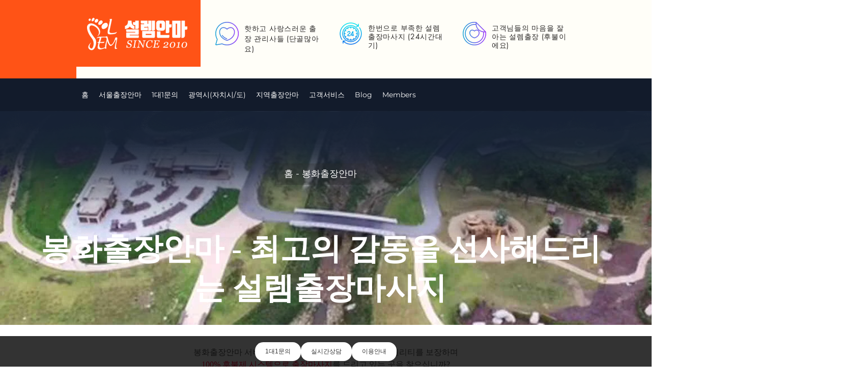

--- FILE ---
content_type: text/html; charset=UTF-8
request_url: https://www.seollem.net/i/bonghwa-anma
body_size: 155835
content:
<!DOCTYPE html>
<html lang="ko">
<head>
  
  <!-- SEO Tags -->
  <title>봉화출장안마 | 100% 후불결제 봉화출장마사지 - 설렘마사지</title>
  <meta name="description" content="봉화출장안마 봉화출장마사지 | 100% 후불결제 아늑하고 편안한 공간에서 한결같은 친절과 미소로 정성을 담아 관리해드리고 있습니다."/>
  <link rel="canonical" href="https://www.seollem.net/i/bonghwa-anma"/>
  <meta name="robots" content="index"/>
  <meta property="og:title" content="봉화출장안마 | 100% 후불결제 봉화출장마사지 - 설렘마사지"/>
  <meta property="og:description" content="봉화출장안마 봉화출장마사지 | 100% 후불결제 아늑하고 편안한 공간에서 한결같은 친절과 미소로 정성을 담아 관리해드리고 있습니다."/>
  <meta property="og:image" content="https://static.wixstatic.com/media/5dc19c_3625de067d5a42879faaa410c065f867~mv2.jpg/v1/fill/w_1894,h_380,al_c,q_85/bonghwa_anma_bg.jpg"/>
  <meta property="og:image:width" content="1894"/>
  <meta property="og:image:height" content="380"/>
  <meta property="og:url" content="https://www.seollem.net/i/bonghwa-anma"/>
  <meta property="og:site_name" content="설렘출장안마"/>
  <meta property="og:type" content="website"/>
  <script type="application/ld+json">[{"@context":"https://schema.org/","@type":"ImageObject","height":380,"width":1894,"url":"https://static.wixstatic.com/media/5dc19c_3625de067d5a42879faaa410c065f867~mv2.jpg/v1/fill/w_1894,h_380,al_c,q_85/bonghwa_anma_bg.jpg"},{"@context":"https://schema.org/","@type":"ImageObject","height":473,"width":1170,"url":"https://static.wixstatic.com/media/5dc19c_ae7ea0240bfb48598e300c3a4d1e92d1~mv2.jpg/v1/fill/w_1170,h_473,al_c,q_85/bonghwa_massage_course_guide.jpg"},{"@context":"https://schema.org/","@type":"ImageObject","height":473,"width":1170,"url":"https://static.wixstatic.com/media/5dc19c_15de61625b4549eeace56e5fd0f8bfae~mv2.jpg/v1/fill/w_1170,h_473,al_c,q_85/bonghwa_massage_use_guide.jpg"}]</script>
  <script type="application/ld+json">{}</script>
  <meta name="google-site-verification" content="KkoWteNyp6b5xYe12GxGiwpYoQk6osBUMr5xOYZni_8"/>
  <meta name="twitter:card" content="summary_large_image"/>
  <meta name="twitter:title" content="봉화출장안마 | 100% 후불결제 봉화출장마사지 - 설렘마사지"/>
  <meta name="twitter:description" content="봉화출장안마 봉화출장마사지 | 100% 후불결제 아늑하고 편안한 공간에서 한결같은 친절과 미소로 정성을 담아 관리해드리고 있습니다."/>
  <meta name="twitter:image" content="https://static.wixstatic.com/media/5dc19c_3625de067d5a42879faaa410c065f867~mv2.jpg/v1/fill/w_1894,h_380,al_c,q_85/bonghwa_anma_bg.jpg"/>

  
  <meta charset='utf-8'>
  <meta name="viewport" content="width=device-width, initial-scale=1" id="wixDesktopViewport" />
  <meta http-equiv="X-UA-Compatible" content="IE=edge">
  <meta name="generator" content="Wix.com Website Builder"/>

  <link rel="icon" sizes="192x192" href="https://static.wixstatic.com/media/5dc19c_e9b2aefc339048e8845b8e0a9559da56%7Emv2.jpg/v1/fill/w_192%2Ch_192%2Clg_1%2Cusm_0.66_1.00_0.01/5dc19c_e9b2aefc339048e8845b8e0a9559da56%7Emv2.jpg" type="image/jpeg"/>
  <link rel="shortcut icon" href="https://static.wixstatic.com/media/5dc19c_e9b2aefc339048e8845b8e0a9559da56%7Emv2.jpg/v1/fill/w_192%2Ch_192%2Clg_1%2Cusm_0.66_1.00_0.01/5dc19c_e9b2aefc339048e8845b8e0a9559da56%7Emv2.jpg" type="image/jpeg"/>
  <link rel="apple-touch-icon" href="https://static.wixstatic.com/media/5dc19c_e9b2aefc339048e8845b8e0a9559da56%7Emv2.jpg/v1/fill/w_180%2Ch_180%2Clg_1%2Cusm_0.66_1.00_0.01/5dc19c_e9b2aefc339048e8845b8e0a9559da56%7Emv2.jpg" type="image/jpeg"/>

  <!-- Safari Pinned Tab Icon -->
  <!-- <link rel="mask-icon" href="https://static.wixstatic.com/media/5dc19c_e9b2aefc339048e8845b8e0a9559da56%7Emv2.jpg/v1/fill/w_192%2Ch_192%2Clg_1%2Cusm_0.66_1.00_0.01/5dc19c_e9b2aefc339048e8845b8e0a9559da56%7Emv2.jpg"> -->

  <!-- Original trials -->
  


  <!-- Segmenter Polyfill -->
  <script>
    if (!window.Intl || !window.Intl.Segmenter) {
      (function() {
        var script = document.createElement('script');
        script.src = 'https://static.parastorage.com/unpkg/@formatjs/intl-segmenter@11.7.10/polyfill.iife.js';
        document.head.appendChild(script);
      })();
    }
  </script>

  <!-- Legacy Polyfills -->
  <script nomodule="" src="https://static.parastorage.com/unpkg/core-js-bundle@3.2.1/minified.js"></script>
  <script nomodule="" src="https://static.parastorage.com/unpkg/focus-within-polyfill@5.0.9/dist/focus-within-polyfill.js"></script>

  <!-- Performance API Polyfills -->
  <script>
  (function () {
    var noop = function noop() {};
    if ("performance" in window === false) {
      window.performance = {};
    }
    window.performance.mark = performance.mark || noop;
    window.performance.measure = performance.measure || noop;
    if ("now" in window.performance === false) {
      var nowOffset = Date.now();
      if (performance.timing && performance.timing.navigationStart) {
        nowOffset = performance.timing.navigationStart;
      }
      window.performance.now = function now() {
        return Date.now() - nowOffset;
      };
    }
  })();
  </script>

  <!-- Globals Definitions -->
  <script>
    (function () {
      var now = Date.now()
      window.initialTimestamps = {
        initialTimestamp: now,
        initialRequestTimestamp: Math.round(performance.timeOrigin ? performance.timeOrigin : now - performance.now())
      }

      window.thunderboltTag = "QA_READY"
      window.thunderboltVersion = "1.16695.0"
    })();
  </script>

  <!-- Essential Viewer Model -->
  <script type="application/json" id="wix-essential-viewer-model">{"fleetConfig":{"fleetName":"thunderbolt-seo-renderer-gradual","type":"Rollout","code":1},"mode":{"qa":false,"enableTestApi":false,"debug":false,"ssrIndicator":false,"ssrOnly":false,"siteAssetsFallback":"enable","versionIndicator":false},"componentsLibrariesTopology":[{"artifactId":"editor-elements","namespace":"wixui","url":"https:\/\/static.parastorage.com\/services\/editor-elements\/1.14790.0"},{"artifactId":"editor-elements","namespace":"dsgnsys","url":"https:\/\/static.parastorage.com\/services\/editor-elements\/1.14790.0"}],"siteFeaturesConfigs":{"sessionManager":{"isRunningInDifferentSiteContext":false}},"language":{"userLanguage":"ko"},"siteAssets":{"clientTopology":{"mediaRootUrl":"https:\/\/static.wixstatic.com","staticMediaUrl":"https:\/\/static.wixstatic.com\/media","moduleRepoUrl":"https:\/\/static.parastorage.com\/unpkg","fileRepoUrl":"https:\/\/static.parastorage.com\/services","viewerAppsUrl":"https:\/\/viewer-apps.parastorage.com","viewerAssetsUrl":"https:\/\/viewer-assets.parastorage.com","siteAssetsUrl":"https:\/\/siteassets.parastorage.com","pageJsonServerUrls":["https:\/\/pages.parastorage.com","https:\/\/staticorigin.wixstatic.com","https:\/\/www.seollem.net","https:\/\/fallback.wix.com\/wix-html-editor-pages-webapp\/page"],"pathOfTBModulesInFileRepoForFallback":"wix-thunderbolt\/dist\/"}},"siteFeatures":["accessibility","appMonitoring","assetsLoader","builderContextProviders","builderModuleLoader","businessLogger","captcha","clickHandlerRegistrar","codeEmbed","commonConfig","componentsLoader","componentsRegistry","consentPolicy","cyclicTabbing","domSelectors","dynamicPages","environmentWixCodeSdk","environment","locationWixCodeSdk","mpaNavigation","navigationManager","navigationPhases","ooi","pages","panorama","renderer","reporter","routerFetch","router","scrollRestoration","seoWixCodeSdk","seo","sessionManager","siteMembersWixCodeSdk","siteMembers","siteScrollBlocker","siteWixCodeSdk","speculationRules","ssrCache","stores","structureApi","thunderboltInitializer","tpaCommons","translations","usedPlatformApis","warmupData","windowMessageRegistrar","windowWixCodeSdk","wixCustomElementComponent","wixEmbedsApi","componentsReact","platform"],"site":{"externalBaseUrl":"https:\/\/www.seollem.net","isSEO":true},"media":{"staticMediaUrl":"https:\/\/static.wixstatic.com\/media","mediaRootUrl":"https:\/\/static.wixstatic.com\/","staticVideoUrl":"https:\/\/video.wixstatic.com\/"},"requestUrl":"https:\/\/www.seollem.net\/i\/bonghwa-anma","rollout":{"siteAssetsVersionsRollout":false,"isDACRollout":0,"isTBRollout":true},"commonConfig":{"brand":"wix","host":"VIEWER","bsi":"","consentPolicy":{},"consentPolicyHeader":{},"siteRevision":"15","renderingFlow":"NONE","language":"ko","locale":"ko-kr"},"interactionSampleRatio":0.01,"dynamicModelUrl":"https:\/\/www.seollem.net\/_api\/v2\/dynamicmodel","accessTokensUrl":"https:\/\/www.seollem.net\/_api\/v1\/access-tokens","isExcludedFromSecurityExperiments":false,"experiments":{"specs.thunderbolt.hardenFetchAndXHR":true,"specs.thunderbolt.securityExperiments":true}}</script>
  <script>window.viewerModel = JSON.parse(document.getElementById('wix-essential-viewer-model').textContent)</script>

  <script>
    window.commonConfig = viewerModel.commonConfig
  </script>

  
  <!-- BEGIN handleAccessTokens bundle -->

  <script data-url="https://static.parastorage.com/services/wix-thunderbolt/dist/handleAccessTokens.inline.4f2f9a53.bundle.min.js">(()=>{"use strict";function e(e){let{context:o,property:r,value:n,enumerable:i=!0}=e,c=e.get,l=e.set;if(!r||void 0===n&&!c&&!l)return new Error("property and value are required");let a=o||globalThis,s=a?.[r],u={};if(void 0!==n)u.value=n;else{if(c){let e=t(c);e&&(u.get=e)}if(l){let e=t(l);e&&(u.set=e)}}let p={...u,enumerable:i||!1,configurable:!1};void 0!==n&&(p.writable=!1);try{Object.defineProperty(a,r,p)}catch(e){return e instanceof TypeError?s:e}return s}function t(e,t){return"function"==typeof e?e:!0===e?.async&&"function"==typeof e.func?t?async function(t){return e.func(t)}:async function(){return e.func()}:"function"==typeof e?.func?e.func:void 0}try{e({property:"strictDefine",value:e})}catch{}try{e({property:"defineStrictObject",value:r})}catch{}try{e({property:"defineStrictMethod",value:n})}catch{}var o=["toString","toLocaleString","valueOf","constructor","prototype"];function r(t){let{context:n,property:c,propertiesToExclude:l=[],skipPrototype:a=!1,hardenPrototypePropertiesToExclude:s=[]}=t;if(!c)return new Error("property is required");let u=(n||globalThis)[c],p={},f=i(n,c);u&&("object"==typeof u||"function"==typeof u)&&Reflect.ownKeys(u).forEach(t=>{if(!l.includes(t)&&!o.includes(t)){let o=i(u,t);if(o&&(o.writable||o.configurable)){let{value:r,get:n,set:i,enumerable:c=!1}=o,l={};void 0!==r?l.value=r:n?l.get=n:i&&(l.set=i);try{let o=e({context:u,property:t,...l,enumerable:c});p[t]=o}catch(e){if(!(e instanceof TypeError))throw e;try{p[t]=o.value||o.get||o.set}catch{}}}}});let d={originalObject:u,originalProperties:p};if(!a&&void 0!==u?.prototype){let e=r({context:u,property:"prototype",propertiesToExclude:s,skipPrototype:!0});e instanceof Error||(d.originalPrototype=e?.originalObject,d.originalPrototypeProperties=e?.originalProperties)}return e({context:n,property:c,value:u,enumerable:f?.enumerable}),d}function n(t,o){let r=(o||globalThis)[t],n=i(o||globalThis,t);return r&&n&&(n.writable||n.configurable)?(Object.freeze(r),e({context:globalThis,property:t,value:r})):r}function i(e,t){if(e&&t)try{return Reflect.getOwnPropertyDescriptor(e,t)}catch{return}}function c(e){if("string"!=typeof e)return e;try{return decodeURIComponent(e).toLowerCase().trim()}catch{return e.toLowerCase().trim()}}function l(e,t){let o="";if("string"==typeof e)o=e.split("=")[0]?.trim()||"";else{if(!e||"string"!=typeof e.name)return!1;o=e.name}return t.has(c(o)||"")}function a(e,t){let o;return o="string"==typeof e?e.split(";").map(e=>e.trim()).filter(e=>e.length>0):e||[],o.filter(e=>!l(e,t))}var s=null;function u(){return null===s&&(s=typeof Document>"u"?void 0:Object.getOwnPropertyDescriptor(Document.prototype,"cookie")),s}function p(t,o){if(!globalThis?.cookieStore)return;let r=globalThis.cookieStore.get.bind(globalThis.cookieStore),n=globalThis.cookieStore.getAll.bind(globalThis.cookieStore),i=globalThis.cookieStore.set.bind(globalThis.cookieStore),c=globalThis.cookieStore.delete.bind(globalThis.cookieStore);return e({context:globalThis.CookieStore.prototype,property:"get",value:async function(e){return l(("string"==typeof e?e:e.name)||"",t)?null:r.call(this,e)},enumerable:!0}),e({context:globalThis.CookieStore.prototype,property:"getAll",value:async function(){return a(await n.apply(this,Array.from(arguments)),t)},enumerable:!0}),e({context:globalThis.CookieStore.prototype,property:"set",value:async function(){let e=Array.from(arguments);if(!l(1===e.length?e[0].name:e[0],t))return i.apply(this,e);o&&console.warn(o)},enumerable:!0}),e({context:globalThis.CookieStore.prototype,property:"delete",value:async function(){let e=Array.from(arguments);if(!l(1===e.length?e[0].name:e[0],t))return c.apply(this,e)},enumerable:!0}),e({context:globalThis.cookieStore,property:"prototype",value:globalThis.CookieStore.prototype,enumerable:!1}),e({context:globalThis,property:"cookieStore",value:globalThis.cookieStore,enumerable:!0}),{get:r,getAll:n,set:i,delete:c}}var f=["TextEncoder","TextDecoder","XMLHttpRequestEventTarget","EventTarget","URL","JSON","Reflect","Object","Array","Map","Set","WeakMap","WeakSet","Promise","Symbol","Error"],d=["addEventListener","removeEventListener","dispatchEvent","encodeURI","encodeURIComponent","decodeURI","decodeURIComponent"];const y=(e,t)=>{try{const o=t?t.get.call(document):document.cookie;return o.split(";").map(e=>e.trim()).filter(t=>t?.startsWith(e))[0]?.split("=")[1]}catch(e){return""}},g=(e="",t="",o="/")=>`${e}=; ${t?`domain=${t};`:""} max-age=0; path=${o}; expires=Thu, 01 Jan 1970 00:00:01 GMT`;function m(){(function(){if("undefined"!=typeof window){const e=performance.getEntriesByType("navigation")[0];return"back_forward"===(e?.type||"")}return!1})()&&function(){const{counter:e}=function(){const e=b("getItem");if(e){const[t,o]=e.split("-"),r=o?parseInt(o,10):0;if(r>=3){const e=t?Number(t):0;if(Date.now()-e>6e4)return{counter:0}}return{counter:r}}return{counter:0}}();e<3?(!function(e=1){b("setItem",`${Date.now()}-${e}`)}(e+1),window.location.reload()):console.error("ATS: Max reload attempts reached")}()}function b(e,t){try{return sessionStorage[e]("reload",t||"")}catch(e){console.error("ATS: Error calling sessionStorage:",e)}}const h="client-session-bind",v="sec-fetch-unsupported",{experiments:w}=window.viewerModel,T=[h,"client-binding",v,"svSession","smSession","server-session-bind","wixSession2","wixSession3"].map(e=>e.toLowerCase()),{cookie:S}=function(t,o){let r=new Set(t);return e({context:document,property:"cookie",set:{func:e=>function(e,t,o,r){let n=u(),i=c(t.split(";")[0]||"")||"";[...o].every(e=>!i.startsWith(e.toLowerCase()))&&n?.set?n.set.call(e,t):r&&console.warn(r)}(document,e,r,o)},get:{func:()=>function(e,t){let o=u();if(!o?.get)throw new Error("Cookie descriptor or getter not available");return a(o.get.call(e),t).join("; ")}(document,r)},enumerable:!0}),{cookieStore:p(r,o),cookie:u()}}(T),k="tbReady",x="security_overrideGlobals",{experiments:E,siteFeaturesConfigs:C,accessTokensUrl:P}=window.viewerModel,R=P,M={},O=(()=>{const e=y(h,S);if(w["specs.thunderbolt.browserCacheReload"]){y(v,S)||e?b("removeItem"):m()}return(()=>{const e=g(h),t=g(h,location.hostname);S.set.call(document,e),S.set.call(document,t)})(),e})();O&&(M["client-binding"]=O);const D=fetch;addEventListener(k,function e(t){const{logger:o}=t.detail;try{window.tb.init({fetch:D,fetchHeaders:M})}catch(e){const t=new Error("TB003");o.meter(`${x}_${t.message}`,{paramsOverrides:{errorType:x,eventString:t.message}}),window?.viewerModel?.mode.debug&&console.error(e)}finally{removeEventListener(k,e)}}),E["specs.thunderbolt.hardenFetchAndXHR"]||(window.fetchDynamicModel=()=>C.sessionManager.isRunningInDifferentSiteContext?Promise.resolve({}):fetch(R,{credentials:"same-origin",headers:M}).then(function(e){if(!e.ok)throw new Error(`[${e.status}]${e.statusText}`);return e.json()}),window.dynamicModelPromise=window.fetchDynamicModel())})();
//# sourceMappingURL=https://static.parastorage.com/services/wix-thunderbolt/dist/handleAccessTokens.inline.4f2f9a53.bundle.min.js.map</script>

<!-- END handleAccessTokens bundle -->

<!-- BEGIN overrideGlobals bundle -->

<script data-url="https://static.parastorage.com/services/wix-thunderbolt/dist/overrideGlobals.inline.ec13bfcf.bundle.min.js">(()=>{"use strict";function e(e){let{context:r,property:o,value:n,enumerable:i=!0}=e,c=e.get,a=e.set;if(!o||void 0===n&&!c&&!a)return new Error("property and value are required");let l=r||globalThis,u=l?.[o],s={};if(void 0!==n)s.value=n;else{if(c){let e=t(c);e&&(s.get=e)}if(a){let e=t(a);e&&(s.set=e)}}let p={...s,enumerable:i||!1,configurable:!1};void 0!==n&&(p.writable=!1);try{Object.defineProperty(l,o,p)}catch(e){return e instanceof TypeError?u:e}return u}function t(e,t){return"function"==typeof e?e:!0===e?.async&&"function"==typeof e.func?t?async function(t){return e.func(t)}:async function(){return e.func()}:"function"==typeof e?.func?e.func:void 0}try{e({property:"strictDefine",value:e})}catch{}try{e({property:"defineStrictObject",value:o})}catch{}try{e({property:"defineStrictMethod",value:n})}catch{}var r=["toString","toLocaleString","valueOf","constructor","prototype"];function o(t){let{context:n,property:c,propertiesToExclude:a=[],skipPrototype:l=!1,hardenPrototypePropertiesToExclude:u=[]}=t;if(!c)return new Error("property is required");let s=(n||globalThis)[c],p={},f=i(n,c);s&&("object"==typeof s||"function"==typeof s)&&Reflect.ownKeys(s).forEach(t=>{if(!a.includes(t)&&!r.includes(t)){let r=i(s,t);if(r&&(r.writable||r.configurable)){let{value:o,get:n,set:i,enumerable:c=!1}=r,a={};void 0!==o?a.value=o:n?a.get=n:i&&(a.set=i);try{let r=e({context:s,property:t,...a,enumerable:c});p[t]=r}catch(e){if(!(e instanceof TypeError))throw e;try{p[t]=r.value||r.get||r.set}catch{}}}}});let d={originalObject:s,originalProperties:p};if(!l&&void 0!==s?.prototype){let e=o({context:s,property:"prototype",propertiesToExclude:u,skipPrototype:!0});e instanceof Error||(d.originalPrototype=e?.originalObject,d.originalPrototypeProperties=e?.originalProperties)}return e({context:n,property:c,value:s,enumerable:f?.enumerable}),d}function n(t,r){let o=(r||globalThis)[t],n=i(r||globalThis,t);return o&&n&&(n.writable||n.configurable)?(Object.freeze(o),e({context:globalThis,property:t,value:o})):o}function i(e,t){if(e&&t)try{return Reflect.getOwnPropertyDescriptor(e,t)}catch{return}}function c(e){if("string"!=typeof e)return e;try{return decodeURIComponent(e).toLowerCase().trim()}catch{return e.toLowerCase().trim()}}function a(e,t){return e instanceof Headers?e.forEach((r,o)=>{l(o,t)||e.delete(o)}):Object.keys(e).forEach(r=>{l(r,t)||delete e[r]}),e}function l(e,t){return!t.has(c(e)||"")}function u(e,t){let r=!0,o=function(e){let t,r;if(globalThis.Request&&e instanceof Request)t=e.url;else{if("function"!=typeof e?.toString)throw new Error("Unsupported type for url");t=e.toString()}try{return new URL(t).pathname}catch{return r=t.replace(/#.+/gi,"").split("?").shift(),r.startsWith("/")?r:`/${r}`}}(e),n=c(o);return n&&t.some(e=>n.includes(e))&&(r=!1),r}function s(t,r,o){let n=fetch,i=XMLHttpRequest,c=new Set(r);function s(){let e=new i,r=e.open,n=e.setRequestHeader;return e.open=function(){let n=Array.from(arguments),i=n[1];if(n.length<2||u(i,t))return r.apply(e,n);throw new Error(o||`Request not allowed for path ${i}`)},e.setRequestHeader=function(t,r){l(decodeURIComponent(t),c)&&n.call(e,t,r)},e}return e({property:"fetch",value:function(){let e=function(e,t){return globalThis.Request&&e[0]instanceof Request&&e[0]?.headers?a(e[0].headers,t):e[1]?.headers&&a(e[1].headers,t),e}(arguments,c);return u(arguments[0],t)?n.apply(globalThis,Array.from(e)):new Promise((e,t)=>{t(new Error(o||`Request not allowed for path ${arguments[0]}`))})},enumerable:!0}),e({property:"XMLHttpRequest",value:s,enumerable:!0}),Object.keys(i).forEach(e=>{s[e]=i[e]}),{fetch:n,XMLHttpRequest:i}}var p=["TextEncoder","TextDecoder","XMLHttpRequestEventTarget","EventTarget","URL","JSON","Reflect","Object","Array","Map","Set","WeakMap","WeakSet","Promise","Symbol","Error"],f=["addEventListener","removeEventListener","dispatchEvent","encodeURI","encodeURIComponent","decodeURI","decodeURIComponent"];const d=function(){let t=globalThis.open,r=document.open;function o(e,r,o){let n="string"!=typeof e,i=t.call(window,e,r,o);return n||e&&function(e){return e.startsWith("//")&&/(?:[a-z0-9](?:[a-z0-9-]{0,61}[a-z0-9])?\.)+[a-z0-9][a-z0-9-]{0,61}[a-z0-9]/g.test(`${location.protocol}:${e}`)&&(e=`${location.protocol}${e}`),!e.startsWith("http")||new URL(e).hostname===location.hostname}(e)?{}:i}return e({property:"open",value:o,context:globalThis,enumerable:!0}),e({property:"open",value:function(e,t,n){return e?o(e,t,n):r.call(document,e||"",t||"",n||"")},context:document,enumerable:!0}),{open:t,documentOpen:r}},y=function(){let t=document.createElement,r=Element.prototype.setAttribute,o=Element.prototype.setAttributeNS;return e({property:"createElement",context:document,value:function(n,i){let a=t.call(document,n,i);if("iframe"===c(n)){e({property:"srcdoc",context:a,get:()=>"",set:()=>{console.warn("`srcdoc` is not allowed in iframe elements.")}});let t=function(e,t){"srcdoc"!==e.toLowerCase()?r.call(a,e,t):console.warn("`srcdoc` attribute is not allowed to be set.")},n=function(e,t,r){"srcdoc"!==t.toLowerCase()?o.call(a,e,t,r):console.warn("`srcdoc` attribute is not allowed to be set.")};a.setAttribute=t,a.setAttributeNS=n}return a},enumerable:!0}),{createElement:t,setAttribute:r,setAttributeNS:o}},m=["client-binding"],b=["/_api/v1/access-tokens","/_api/v2/dynamicmodel","/_api/one-app-session-web/v3/businesses"],h=function(){let t=setTimeout,r=setInterval;return o("setTimeout",0,globalThis),o("setInterval",0,globalThis),{setTimeout:t,setInterval:r};function o(t,r,o){let n=o||globalThis,i=n[t];if(!i||"function"!=typeof i)throw new Error(`Function ${t} not found or is not a function`);e({property:t,value:function(){let e=Array.from(arguments);if("string"!=typeof e[r])return i.apply(n,e);console.warn(`Calling ${t} with a String Argument at index ${r} is not allowed`)},context:o,enumerable:!0})}},v=function(){if(navigator&&"serviceWorker"in navigator){let t=navigator.serviceWorker.register;return e({context:navigator.serviceWorker,property:"register",value:function(){console.log("Service worker registration is not allowed")},enumerable:!0}),{register:t}}return{}};performance.mark("overrideGlobals started");const{isExcludedFromSecurityExperiments:g,experiments:w}=window.viewerModel,E=!g&&w["specs.thunderbolt.securityExperiments"];try{d(),E&&y(),w["specs.thunderbolt.hardenFetchAndXHR"]&&E&&s(b,m),v(),(e=>{let t=[],r=[];r=r.concat(["TextEncoder","TextDecoder"]),e&&(r=r.concat(["XMLHttpRequestEventTarget","EventTarget"])),r=r.concat(["URL","JSON"]),e&&(t=t.concat(["addEventListener","removeEventListener"])),t=t.concat(["encodeURI","encodeURIComponent","decodeURI","decodeURIComponent"]),r=r.concat(["String","Number"]),e&&r.push("Object"),r=r.concat(["Reflect"]),t.forEach(e=>{n(e),["addEventListener","removeEventListener"].includes(e)&&n(e,document)}),r.forEach(e=>{o({property:e})})})(E),E&&h()}catch(e){window?.viewerModel?.mode.debug&&console.error(e);const t=new Error("TB006");window.fedops?.reportError(t,"security_overrideGlobals"),window.Sentry?window.Sentry.captureException(t):globalThis.defineStrictProperty("sentryBuffer",[t],window,!1)}performance.mark("overrideGlobals ended")})();
//# sourceMappingURL=https://static.parastorage.com/services/wix-thunderbolt/dist/overrideGlobals.inline.ec13bfcf.bundle.min.js.map</script>

<!-- END overrideGlobals bundle -->


  
  <script>
    window.commonConfig = viewerModel.commonConfig

	
  </script>

  <!-- Initial CSS -->
  <style data-url="https://static.parastorage.com/services/wix-thunderbolt/dist/main.347af09f.min.css">@keyframes slide-horizontal-new{0%{transform:translateX(100%)}}@keyframes slide-horizontal-old{80%{opacity:1}to{opacity:0;transform:translateX(-100%)}}@keyframes slide-vertical-new{0%{transform:translateY(-100%)}}@keyframes slide-vertical-old{80%{opacity:1}to{opacity:0;transform:translateY(100%)}}@keyframes out-in-new{0%{opacity:0}}@keyframes out-in-old{to{opacity:0}}:root:active-view-transition{view-transition-name:none}::view-transition{pointer-events:none}:root:active-view-transition::view-transition-new(page-group),:root:active-view-transition::view-transition-old(page-group){animation-duration:.6s;cursor:wait;pointer-events:all}:root:active-view-transition-type(SlideHorizontal)::view-transition-old(page-group){animation:slide-horizontal-old .6s cubic-bezier(.83,0,.17,1) forwards;mix-blend-mode:normal}:root:active-view-transition-type(SlideHorizontal)::view-transition-new(page-group){animation:slide-horizontal-new .6s cubic-bezier(.83,0,.17,1) backwards;mix-blend-mode:normal}:root:active-view-transition-type(SlideVertical)::view-transition-old(page-group){animation:slide-vertical-old .6s cubic-bezier(.83,0,.17,1) forwards;mix-blend-mode:normal}:root:active-view-transition-type(SlideVertical)::view-transition-new(page-group){animation:slide-vertical-new .6s cubic-bezier(.83,0,.17,1) backwards;mix-blend-mode:normal}:root:active-view-transition-type(OutIn)::view-transition-old(page-group){animation:out-in-old .35s cubic-bezier(.22,1,.36,1) forwards}:root:active-view-transition-type(OutIn)::view-transition-new(page-group){animation:out-in-new .35s cubic-bezier(.64,0,.78,0) .35s backwards}@media(prefers-reduced-motion:reduce){::view-transition-group(*),::view-transition-new(*),::view-transition-old(*){animation:none!important}}body,html{background:transparent;border:0;margin:0;outline:0;padding:0;vertical-align:baseline}body{--scrollbar-width:0px;font-family:Arial,Helvetica,sans-serif;font-size:10px}body,html{height:100%}body{overflow-x:auto;overflow-y:scroll}body:not(.responsive) #site-root{min-width:var(--site-width);width:100%}body:not([data-js-loaded]) [data-hide-prejs]{visibility:hidden}interact-element{display:contents}#SITE_CONTAINER{position:relative}:root{--one-unit:1vw;--section-max-width:9999px;--spx-stopper-max:9999px;--spx-stopper-min:0px;--browser-zoom:1}@supports(-webkit-appearance:none) and (stroke-color:transparent){:root{--safari-sticky-fix:opacity;--experimental-safari-sticky-fix:translateZ(0)}}@supports(container-type:inline-size){:root{--one-unit:1cqw}}[id^=oldHoverBox-]{mix-blend-mode:plus-lighter;transition:opacity .5s ease,visibility .5s ease}[data-mesh-id$=inlineContent-gridContainer]:has(>[id^=oldHoverBox-]){isolation:isolate}</style>
<style data-url="https://static.parastorage.com/services/wix-thunderbolt/dist/main.renderer.9cb0985f.min.css">a,abbr,acronym,address,applet,b,big,blockquote,button,caption,center,cite,code,dd,del,dfn,div,dl,dt,em,fieldset,font,footer,form,h1,h2,h3,h4,h5,h6,header,i,iframe,img,ins,kbd,label,legend,li,nav,object,ol,p,pre,q,s,samp,section,small,span,strike,strong,sub,sup,table,tbody,td,tfoot,th,thead,title,tr,tt,u,ul,var{background:transparent;border:0;margin:0;outline:0;padding:0;vertical-align:baseline}input,select,textarea{box-sizing:border-box;font-family:Helvetica,Arial,sans-serif}ol,ul{list-style:none}blockquote,q{quotes:none}ins{text-decoration:none}del{text-decoration:line-through}table{border-collapse:collapse;border-spacing:0}a{cursor:pointer;text-decoration:none}.testStyles{overflow-y:hidden}.reset-button{-webkit-appearance:none;background:none;border:0;color:inherit;font:inherit;line-height:normal;outline:0;overflow:visible;padding:0;-webkit-user-select:none;-moz-user-select:none;-ms-user-select:none}:focus{outline:none}body.device-mobile-optimized:not(.disable-site-overflow){overflow-x:hidden;overflow-y:scroll}body.device-mobile-optimized:not(.responsive) #SITE_CONTAINER{margin-left:auto;margin-right:auto;overflow-x:visible;position:relative;width:320px}body.device-mobile-optimized:not(.responsive):not(.blockSiteScrolling) #SITE_CONTAINER{margin-top:0}body.device-mobile-optimized>*{max-width:100%!important}body.device-mobile-optimized #site-root{overflow-x:hidden;overflow-y:hidden}@supports(overflow:clip){body.device-mobile-optimized #site-root{overflow-x:clip;overflow-y:clip}}body.device-mobile-non-optimized #SITE_CONTAINER #site-root{overflow-x:clip;overflow-y:clip}body.device-mobile-non-optimized.fullScreenMode{background-color:#5f6360}body.device-mobile-non-optimized.fullScreenMode #MOBILE_ACTIONS_MENU,body.device-mobile-non-optimized.fullScreenMode #SITE_BACKGROUND,body.device-mobile-non-optimized.fullScreenMode #site-root,body.fullScreenMode #WIX_ADS{visibility:hidden}body.fullScreenMode{overflow-x:hidden!important;overflow-y:hidden!important}body.fullScreenMode.device-mobile-optimized #TINY_MENU{opacity:0;pointer-events:none}body.fullScreenMode-scrollable.device-mobile-optimized{overflow-x:hidden!important;overflow-y:auto!important}body.fullScreenMode-scrollable.device-mobile-optimized #masterPage,body.fullScreenMode-scrollable.device-mobile-optimized #site-root{overflow-x:hidden!important;overflow-y:hidden!important}body.fullScreenMode-scrollable.device-mobile-optimized #SITE_BACKGROUND,body.fullScreenMode-scrollable.device-mobile-optimized #masterPage{height:auto!important}body.fullScreenMode-scrollable.device-mobile-optimized #masterPage.mesh-layout{height:0!important}body.blockSiteScrolling,body.siteScrollingBlocked{position:fixed;width:100%}body.blockSiteScrolling #SITE_CONTAINER{margin-top:calc(var(--blocked-site-scroll-margin-top)*-1)}#site-root{margin:0 auto;min-height:100%;position:relative;top:var(--wix-ads-height)}#site-root img:not([src]){visibility:hidden}#site-root svg img:not([src]){visibility:visible}.auto-generated-link{color:inherit}#SCROLL_TO_BOTTOM,#SCROLL_TO_TOP{height:0}.has-click-trigger{cursor:pointer}.fullScreenOverlay{bottom:0;display:flex;justify-content:center;left:0;overflow-y:hidden;position:fixed;right:0;top:-60px;z-index:1005}.fullScreenOverlay>.fullScreenOverlayContent{bottom:0;left:0;margin:0 auto;overflow:hidden;position:absolute;right:0;top:60px;transform:translateZ(0)}[data-mesh-id$=centeredContent],[data-mesh-id$=form],[data-mesh-id$=inlineContent]{pointer-events:none;position:relative}[data-mesh-id$=-gridWrapper],[data-mesh-id$=-rotated-wrapper]{pointer-events:none}[data-mesh-id$=-gridContainer]>*,[data-mesh-id$=-rotated-wrapper]>*,[data-mesh-id$=inlineContent]>:not([data-mesh-id$=-gridContainer]){pointer-events:auto}.device-mobile-optimized #masterPage.mesh-layout #SOSP_CONTAINER_CUSTOM_ID{grid-area:2/1/3/2;-ms-grid-row:2;position:relative}#masterPage.mesh-layout{-ms-grid-rows:max-content max-content min-content max-content;-ms-grid-columns:100%;align-items:start;display:-ms-grid;display:grid;grid-template-columns:100%;grid-template-rows:max-content max-content min-content max-content;justify-content:stretch}#masterPage.mesh-layout #PAGES_CONTAINER,#masterPage.mesh-layout #SITE_FOOTER-placeholder,#masterPage.mesh-layout #SITE_FOOTER_WRAPPER,#masterPage.mesh-layout #SITE_HEADER-placeholder,#masterPage.mesh-layout #SITE_HEADER_WRAPPER,#masterPage.mesh-layout #SOSP_CONTAINER_CUSTOM_ID[data-state~=mobileView],#masterPage.mesh-layout #soapAfterPagesContainer,#masterPage.mesh-layout #soapBeforePagesContainer{-ms-grid-row-align:start;-ms-grid-column-align:start;-ms-grid-column:1}#masterPage.mesh-layout #SITE_HEADER-placeholder,#masterPage.mesh-layout #SITE_HEADER_WRAPPER{grid-area:1/1/2/2;-ms-grid-row:1}#masterPage.mesh-layout #PAGES_CONTAINER,#masterPage.mesh-layout #soapAfterPagesContainer,#masterPage.mesh-layout #soapBeforePagesContainer{grid-area:3/1/4/2;-ms-grid-row:3}#masterPage.mesh-layout #soapAfterPagesContainer,#masterPage.mesh-layout #soapBeforePagesContainer{width:100%}#masterPage.mesh-layout #PAGES_CONTAINER{align-self:stretch}#masterPage.mesh-layout main#PAGES_CONTAINER{display:block}#masterPage.mesh-layout #SITE_FOOTER-placeholder,#masterPage.mesh-layout #SITE_FOOTER_WRAPPER{grid-area:4/1/5/2;-ms-grid-row:4}#masterPage.mesh-layout #SITE_PAGES,#masterPage.mesh-layout [data-mesh-id=PAGES_CONTAINERcenteredContent],#masterPage.mesh-layout [data-mesh-id=PAGES_CONTAINERinlineContent]{height:100%}#masterPage.mesh-layout.desktop>*{width:100%}#masterPage.mesh-layout #PAGES_CONTAINER,#masterPage.mesh-layout #SITE_FOOTER,#masterPage.mesh-layout #SITE_FOOTER_WRAPPER,#masterPage.mesh-layout #SITE_HEADER,#masterPage.mesh-layout #SITE_HEADER_WRAPPER,#masterPage.mesh-layout #SITE_PAGES,#masterPage.mesh-layout #masterPageinlineContent{position:relative}#masterPage.mesh-layout #SITE_HEADER{grid-area:1/1/2/2}#masterPage.mesh-layout #SITE_FOOTER{grid-area:4/1/5/2}#masterPage.mesh-layout.overflow-x-clip #SITE_FOOTER,#masterPage.mesh-layout.overflow-x-clip #SITE_HEADER{overflow-x:clip}[data-z-counter]{z-index:0}[data-z-counter="0"]{z-index:auto}.wixSiteProperties{-webkit-font-smoothing:antialiased;-moz-osx-font-smoothing:grayscale}:root{--wst-button-color-fill-primary:rgb(var(--color_48));--wst-button-color-border-primary:rgb(var(--color_49));--wst-button-color-text-primary:rgb(var(--color_50));--wst-button-color-fill-primary-hover:rgb(var(--color_51));--wst-button-color-border-primary-hover:rgb(var(--color_52));--wst-button-color-text-primary-hover:rgb(var(--color_53));--wst-button-color-fill-primary-disabled:rgb(var(--color_54));--wst-button-color-border-primary-disabled:rgb(var(--color_55));--wst-button-color-text-primary-disabled:rgb(var(--color_56));--wst-button-color-fill-secondary:rgb(var(--color_57));--wst-button-color-border-secondary:rgb(var(--color_58));--wst-button-color-text-secondary:rgb(var(--color_59));--wst-button-color-fill-secondary-hover:rgb(var(--color_60));--wst-button-color-border-secondary-hover:rgb(var(--color_61));--wst-button-color-text-secondary-hover:rgb(var(--color_62));--wst-button-color-fill-secondary-disabled:rgb(var(--color_63));--wst-button-color-border-secondary-disabled:rgb(var(--color_64));--wst-button-color-text-secondary-disabled:rgb(var(--color_65));--wst-color-fill-base-1:rgb(var(--color_36));--wst-color-fill-base-2:rgb(var(--color_37));--wst-color-fill-base-shade-1:rgb(var(--color_38));--wst-color-fill-base-shade-2:rgb(var(--color_39));--wst-color-fill-base-shade-3:rgb(var(--color_40));--wst-color-fill-accent-1:rgb(var(--color_41));--wst-color-fill-accent-2:rgb(var(--color_42));--wst-color-fill-accent-3:rgb(var(--color_43));--wst-color-fill-accent-4:rgb(var(--color_44));--wst-color-fill-background-primary:rgb(var(--color_11));--wst-color-fill-background-secondary:rgb(var(--color_12));--wst-color-text-primary:rgb(var(--color_15));--wst-color-text-secondary:rgb(var(--color_14));--wst-color-action:rgb(var(--color_18));--wst-color-disabled:rgb(var(--color_39));--wst-color-title:rgb(var(--color_45));--wst-color-subtitle:rgb(var(--color_46));--wst-color-line:rgb(var(--color_47));--wst-font-style-h2:var(--font_2);--wst-font-style-h3:var(--font_3);--wst-font-style-h4:var(--font_4);--wst-font-style-h5:var(--font_5);--wst-font-style-h6:var(--font_6);--wst-font-style-body-large:var(--font_7);--wst-font-style-body-medium:var(--font_8);--wst-font-style-body-small:var(--font_9);--wst-font-style-body-x-small:var(--font_10);--wst-color-custom-1:rgb(var(--color_13));--wst-color-custom-2:rgb(var(--color_16));--wst-color-custom-3:rgb(var(--color_17));--wst-color-custom-4:rgb(var(--color_19));--wst-color-custom-5:rgb(var(--color_20));--wst-color-custom-6:rgb(var(--color_21));--wst-color-custom-7:rgb(var(--color_22));--wst-color-custom-8:rgb(var(--color_23));--wst-color-custom-9:rgb(var(--color_24));--wst-color-custom-10:rgb(var(--color_25));--wst-color-custom-11:rgb(var(--color_26));--wst-color-custom-12:rgb(var(--color_27));--wst-color-custom-13:rgb(var(--color_28));--wst-color-custom-14:rgb(var(--color_29));--wst-color-custom-15:rgb(var(--color_30));--wst-color-custom-16:rgb(var(--color_31));--wst-color-custom-17:rgb(var(--color_32));--wst-color-custom-18:rgb(var(--color_33));--wst-color-custom-19:rgb(var(--color_34));--wst-color-custom-20:rgb(var(--color_35))}.wix-presets-wrapper{display:contents}</style>

  <meta name="format-detection" content="telephone=no">
  <meta name="skype_toolbar" content="skype_toolbar_parser_compatible">
  
  

  

  
      <!--pageHtmlEmbeds.head start-->
      <script type="wix/htmlEmbeds" id="pageHtmlEmbeds.head start"></script>
    
      <!-- 하단 고정 바 시작 -->
<style>
  /* 하단 바 스타일 */
  #footerBar {
    position: fixed;
    bottom: 0;
    left: 0;
    width: 100%;
    height: 60px;
    background-color: rgb(0 0 0 / 80%);
    display: flex;
    justify-content: center; /* 버튼 가로 정렬 */
    align-items: center;     /* 세로 중앙 정렬 */
    gap: 10px;               /* 버튼 사이 간격 */
    z-index: 999;
  }

  /* 버튼 스타일 */
  #footerBar button {
    padding: 10px 20px;
    background-color: #ffffff;
    color: #333;
    border: none;
    border-radius: 16px;
    cursor: pointer;
    font-size: 12px;
  }

  #footerBar button:hover {
    background-color: #ff8533;
  }

  /* 페이지 내용이 바에 가려지지 않도록 여유 추가 */
  body {
    padding-bottom: 70px; /* 바 높이 + 여유 */
  }
</style>

<div id="footerBar">
  <button onclick="window.location.href='/contact';">1대1문의</button>
  <button onclick="window.location.href='http://chat.seollem.net/';">실시간상담</button>
  <button onclick="window.location.href='/use-guide';">이용안내</button>
</div>
<!-- 하단 고정 바 끝 -->
    
      <script type="wix/htmlEmbeds" id="pageHtmlEmbeds.head end"></script>
      <!--pageHtmlEmbeds.head end-->
  

  <!-- head performance data start -->
  
  <!-- head performance data end -->
  

    


    
<style data-href="https://static.parastorage.com/services/editor-elements-library/dist/thunderbolt/rb_wixui.thunderbolt_bootstrap.a1b00b19.min.css">.cwL6XW{cursor:pointer}.sNF2R0{opacity:0}.hLoBV3{transition:opacity var(--transition-duration) cubic-bezier(.37,0,.63,1)}.Rdf41z,.hLoBV3{opacity:1}.ftlZWo{transition:opacity var(--transition-duration) cubic-bezier(.37,0,.63,1)}.ATGlOr,.ftlZWo{opacity:0}.KQSXD0{transition:opacity var(--transition-duration) cubic-bezier(.64,0,.78,0)}.KQSXD0,.pagQKE{opacity:1}._6zG5H{opacity:0;transition:opacity var(--transition-duration) cubic-bezier(.22,1,.36,1)}.BB49uC{transform:translateX(100%)}.j9xE1V{transition:transform var(--transition-duration) cubic-bezier(.87,0,.13,1)}.ICs7Rs,.j9xE1V{transform:translateX(0)}.DxijZJ{transition:transform var(--transition-duration) cubic-bezier(.87,0,.13,1)}.B5kjYq,.DxijZJ{transform:translateX(-100%)}.cJijIV{transition:transform var(--transition-duration) cubic-bezier(.87,0,.13,1)}.cJijIV,.hOxaWM{transform:translateX(0)}.T9p3fN{transform:translateX(100%);transition:transform var(--transition-duration) cubic-bezier(.87,0,.13,1)}.qDxYJm{transform:translateY(100%)}.aA9V0P{transition:transform var(--transition-duration) cubic-bezier(.87,0,.13,1)}.YPXPAS,.aA9V0P{transform:translateY(0)}.Xf2zsA{transition:transform var(--transition-duration) cubic-bezier(.87,0,.13,1)}.Xf2zsA,.y7Kt7s{transform:translateY(-100%)}.EeUgMu{transition:transform var(--transition-duration) cubic-bezier(.87,0,.13,1)}.EeUgMu,.fdHrtm{transform:translateY(0)}.WIFaG4{transform:translateY(100%);transition:transform var(--transition-duration) cubic-bezier(.87,0,.13,1)}body:not(.responsive) .JsJXaX{overflow-x:clip}:root:active-view-transition .JsJXaX{view-transition-name:page-group}.AnQkDU{display:grid;grid-template-columns:1fr;grid-template-rows:1fr;height:100%}.AnQkDU>div{align-self:stretch!important;grid-area:1/1/2/2;justify-self:stretch!important}.StylableButton2545352419__root{-archetype:box;border:none;box-sizing:border-box;cursor:pointer;display:block;height:100%;min-height:10px;min-width:10px;padding:0;touch-action:manipulation;width:100%}.StylableButton2545352419__root[disabled]{pointer-events:none}.StylableButton2545352419__root:not(:hover):not([disabled]).StylableButton2545352419--hasBackgroundColor{background-color:var(--corvid-background-color)!important}.StylableButton2545352419__root:hover:not([disabled]).StylableButton2545352419--hasHoverBackgroundColor{background-color:var(--corvid-hover-background-color)!important}.StylableButton2545352419__root:not(:hover)[disabled].StylableButton2545352419--hasDisabledBackgroundColor{background-color:var(--corvid-disabled-background-color)!important}.StylableButton2545352419__root:not(:hover):not([disabled]).StylableButton2545352419--hasBorderColor{border-color:var(--corvid-border-color)!important}.StylableButton2545352419__root:hover:not([disabled]).StylableButton2545352419--hasHoverBorderColor{border-color:var(--corvid-hover-border-color)!important}.StylableButton2545352419__root:not(:hover)[disabled].StylableButton2545352419--hasDisabledBorderColor{border-color:var(--corvid-disabled-border-color)!important}.StylableButton2545352419__root.StylableButton2545352419--hasBorderRadius{border-radius:var(--corvid-border-radius)!important}.StylableButton2545352419__root.StylableButton2545352419--hasBorderWidth{border-width:var(--corvid-border-width)!important}.StylableButton2545352419__root:not(:hover):not([disabled]).StylableButton2545352419--hasColor,.StylableButton2545352419__root:not(:hover):not([disabled]).StylableButton2545352419--hasColor .StylableButton2545352419__label{color:var(--corvid-color)!important}.StylableButton2545352419__root:hover:not([disabled]).StylableButton2545352419--hasHoverColor,.StylableButton2545352419__root:hover:not([disabled]).StylableButton2545352419--hasHoverColor .StylableButton2545352419__label{color:var(--corvid-hover-color)!important}.StylableButton2545352419__root:not(:hover)[disabled].StylableButton2545352419--hasDisabledColor,.StylableButton2545352419__root:not(:hover)[disabled].StylableButton2545352419--hasDisabledColor .StylableButton2545352419__label{color:var(--corvid-disabled-color)!important}.StylableButton2545352419__link{-archetype:box;box-sizing:border-box;color:#000;text-decoration:none}.StylableButton2545352419__container{align-items:center;display:flex;flex-basis:auto;flex-direction:row;flex-grow:1;height:100%;justify-content:center;overflow:hidden;transition:all .2s ease,visibility 0s;width:100%}.StylableButton2545352419__label{-archetype:text;-controller-part-type:LayoutChildDisplayDropdown,LayoutFlexChildSpacing(first);max-width:100%;min-width:1.8em;overflow:hidden;text-align:center;text-overflow:ellipsis;transition:inherit;white-space:nowrap}.StylableButton2545352419__root.StylableButton2545352419--isMaxContent .StylableButton2545352419__label{text-overflow:unset}.StylableButton2545352419__root.StylableButton2545352419--isWrapText .StylableButton2545352419__label{min-width:10px;overflow-wrap:break-word;white-space:break-spaces;word-break:break-word}.StylableButton2545352419__icon{-archetype:icon;-controller-part-type:LayoutChildDisplayDropdown,LayoutFlexChildSpacing(last);flex-shrink:0;height:50px;min-width:1px;transition:inherit}.StylableButton2545352419__icon.StylableButton2545352419--override{display:block!important}.StylableButton2545352419__icon svg,.StylableButton2545352419__icon>span{display:flex;height:inherit;width:inherit}.StylableButton2545352419__root:not(:hover):not([disalbed]).StylableButton2545352419--hasIconColor .StylableButton2545352419__icon svg{fill:var(--corvid-icon-color)!important;stroke:var(--corvid-icon-color)!important}.StylableButton2545352419__root:hover:not([disabled]).StylableButton2545352419--hasHoverIconColor .StylableButton2545352419__icon svg{fill:var(--corvid-hover-icon-color)!important;stroke:var(--corvid-hover-icon-color)!important}.StylableButton2545352419__root:not(:hover)[disabled].StylableButton2545352419--hasDisabledIconColor .StylableButton2545352419__icon svg{fill:var(--corvid-disabled-icon-color)!important;stroke:var(--corvid-disabled-icon-color)!important}.aeyn4z{bottom:0;left:0;position:absolute;right:0;top:0}.qQrFOK{cursor:pointer}.VDJedC{-webkit-tap-highlight-color:rgba(0,0,0,0);fill:var(--corvid-fill-color,var(--fill));fill-opacity:var(--fill-opacity);stroke:var(--corvid-stroke-color,var(--stroke));stroke-opacity:var(--stroke-opacity);stroke-width:var(--stroke-width);filter:var(--drop-shadow,none);opacity:var(--opacity);transform:var(--flip)}.VDJedC,.VDJedC svg{bottom:0;left:0;position:absolute;right:0;top:0}.VDJedC svg{height:var(--svg-calculated-height,100%);margin:auto;padding:var(--svg-calculated-padding,0);width:var(--svg-calculated-width,100%)}.VDJedC svg:not([data-type=ugc]){overflow:visible}.l4CAhn *{vector-effect:non-scaling-stroke}.Z_l5lU{-webkit-text-size-adjust:100%;-moz-text-size-adjust:100%;text-size-adjust:100%}ol.font_100,ul.font_100{color:#080808;font-family:"Arial, Helvetica, sans-serif",serif;font-size:10px;font-style:normal;font-variant:normal;font-weight:400;letter-spacing:normal;line-height:normal;margin:0;text-decoration:none}ol.font_100 li,ul.font_100 li{margin-bottom:12px}ol.wix-list-text-align,ul.wix-list-text-align{list-style-position:inside}ol.wix-list-text-align h1,ol.wix-list-text-align h2,ol.wix-list-text-align h3,ol.wix-list-text-align h4,ol.wix-list-text-align h5,ol.wix-list-text-align h6,ol.wix-list-text-align p,ul.wix-list-text-align h1,ul.wix-list-text-align h2,ul.wix-list-text-align h3,ul.wix-list-text-align h4,ul.wix-list-text-align h5,ul.wix-list-text-align h6,ul.wix-list-text-align p{display:inline}.HQSswv{cursor:pointer}.yi6otz{clip:rect(0 0 0 0);border:0;height:1px;margin:-1px;overflow:hidden;padding:0;position:absolute;width:1px}.zQ9jDz [data-attr-richtext-marker=true]{display:block}.zQ9jDz [data-attr-richtext-marker=true] table{border-collapse:collapse;margin:15px 0;width:100%}.zQ9jDz [data-attr-richtext-marker=true] table td{padding:12px;position:relative}.zQ9jDz [data-attr-richtext-marker=true] table td:after{border-bottom:1px solid currentColor;border-left:1px solid currentColor;bottom:0;content:"";left:0;opacity:.2;position:absolute;right:0;top:0}.zQ9jDz [data-attr-richtext-marker=true] table tr td:last-child:after{border-right:1px solid currentColor}.zQ9jDz [data-attr-richtext-marker=true] table tr:first-child td:after{border-top:1px solid currentColor}@supports(-webkit-appearance:none) and (stroke-color:transparent){.qvSjx3>*>:first-child{vertical-align:top}}@supports(-webkit-touch-callout:none){.qvSjx3>*>:first-child{vertical-align:top}}.LkZBpT :is(p,h1,h2,h3,h4,h5,h6,ul,ol,span[data-attr-richtext-marker],blockquote,div) [class$=rich-text__text],.LkZBpT :is(p,h1,h2,h3,h4,h5,h6,ul,ol,span[data-attr-richtext-marker],blockquote,div)[class$=rich-text__text]{color:var(--corvid-color,currentColor)}.LkZBpT :is(p,h1,h2,h3,h4,h5,h6,ul,ol,span[data-attr-richtext-marker],blockquote,div) span[style*=color]{color:var(--corvid-color,currentColor)!important}.Kbom4H{direction:var(--text-direction);min-height:var(--min-height);min-width:var(--min-width)}.Kbom4H .upNqi2{word-wrap:break-word;height:100%;overflow-wrap:break-word;position:relative;width:100%}.Kbom4H .upNqi2 ul{list-style:disc inside}.Kbom4H .upNqi2 li{margin-bottom:12px}.MMl86N blockquote,.MMl86N div,.MMl86N h1,.MMl86N h2,.MMl86N h3,.MMl86N h4,.MMl86N h5,.MMl86N h6,.MMl86N p{letter-spacing:normal;line-height:normal}.gYHZuN{min-height:var(--min-height);min-width:var(--min-width)}.gYHZuN .upNqi2{word-wrap:break-word;height:100%;overflow-wrap:break-word;position:relative;width:100%}.gYHZuN .upNqi2 ol,.gYHZuN .upNqi2 ul{letter-spacing:normal;line-height:normal;margin-inline-start:.5em;padding-inline-start:1.3em}.gYHZuN .upNqi2 ul{list-style-type:disc}.gYHZuN .upNqi2 ol{list-style-type:decimal}.gYHZuN .upNqi2 ol ul,.gYHZuN .upNqi2 ul ul{line-height:normal;list-style-type:circle}.gYHZuN .upNqi2 ol ol ul,.gYHZuN .upNqi2 ol ul ul,.gYHZuN .upNqi2 ul ol ul,.gYHZuN .upNqi2 ul ul ul{line-height:normal;list-style-type:square}.gYHZuN .upNqi2 li{font-style:inherit;font-weight:inherit;letter-spacing:normal;line-height:inherit}.gYHZuN .upNqi2 h1,.gYHZuN .upNqi2 h2,.gYHZuN .upNqi2 h3,.gYHZuN .upNqi2 h4,.gYHZuN .upNqi2 h5,.gYHZuN .upNqi2 h6,.gYHZuN .upNqi2 p{letter-spacing:normal;line-height:normal;margin-block:0;margin:0}.gYHZuN .upNqi2 a{color:inherit}.MMl86N,.ku3DBC{word-wrap:break-word;direction:var(--text-direction);min-height:var(--min-height);min-width:var(--min-width);mix-blend-mode:var(--blendMode,normal);overflow-wrap:break-word;pointer-events:none;text-align:start;text-shadow:var(--textOutline,0 0 transparent),var(--textShadow,0 0 transparent);text-transform:var(--textTransform,"none")}.MMl86N>*,.ku3DBC>*{pointer-events:auto}.MMl86N li,.ku3DBC li{font-style:inherit;font-weight:inherit;letter-spacing:normal;line-height:inherit}.MMl86N ol,.MMl86N ul,.ku3DBC ol,.ku3DBC ul{letter-spacing:normal;line-height:normal;margin-inline-end:0;margin-inline-start:.5em}.MMl86N:not(.Vq6kJx) ol,.MMl86N:not(.Vq6kJx) ul,.ku3DBC:not(.Vq6kJx) ol,.ku3DBC:not(.Vq6kJx) ul{padding-inline-end:0;padding-inline-start:1.3em}.MMl86N ul,.ku3DBC ul{list-style-type:disc}.MMl86N ol,.ku3DBC ol{list-style-type:decimal}.MMl86N ol ul,.MMl86N ul ul,.ku3DBC ol ul,.ku3DBC ul ul{list-style-type:circle}.MMl86N ol ol ul,.MMl86N ol ul ul,.MMl86N ul ol ul,.MMl86N ul ul ul,.ku3DBC ol ol ul,.ku3DBC ol ul ul,.ku3DBC ul ol ul,.ku3DBC ul ul ul{list-style-type:square}.MMl86N blockquote,.MMl86N div,.MMl86N h1,.MMl86N h2,.MMl86N h3,.MMl86N h4,.MMl86N h5,.MMl86N h6,.MMl86N p,.ku3DBC blockquote,.ku3DBC div,.ku3DBC h1,.ku3DBC h2,.ku3DBC h3,.ku3DBC h4,.ku3DBC h5,.ku3DBC h6,.ku3DBC p{margin-block:0;margin:0}.MMl86N a,.ku3DBC a{color:inherit}.Vq6kJx li{margin-inline-end:0;margin-inline-start:1.3em}.Vd6aQZ{overflow:hidden;padding:0;pointer-events:none;white-space:nowrap}.mHZSwn{display:none}.lvxhkV{bottom:0;left:0;position:absolute;right:0;top:0;width:100%}.QJjwEo{transform:translateY(-100%);transition:.2s ease-in}.kdBXfh{transition:.2s}.MP52zt{opacity:0;transition:.2s ease-in}.MP52zt.Bhu9m5{z-index:-1!important}.LVP8Wf{opacity:1;transition:.2s}.VrZrC0{height:auto}.VrZrC0,.cKxVkc{position:relative;width:100%}:host(:not(.device-mobile-optimized)) .vlM3HR,body:not(.device-mobile-optimized) .vlM3HR{margin-left:calc((100% - var(--site-width))/2);width:var(--site-width)}.AT7o0U[data-focuscycled=active]{outline:1px solid transparent}.AT7o0U[data-focuscycled=active]:not(:focus-within){outline:2px solid transparent;transition:outline .01s ease}.AT7o0U .vlM3HR{bottom:0;left:0;position:absolute;right:0;top:0}.Tj01hh,.jhxvbR{display:block;height:100%;width:100%}.jhxvbR img{max-width:var(--wix-img-max-width,100%)}.jhxvbR[data-animate-blur] img{filter:blur(9px);transition:filter .8s ease-in}.jhxvbR[data-animate-blur] img[data-load-done]{filter:none}.WzbAF8{direction:var(--direction)}.WzbAF8 .mpGTIt .O6KwRn{display:var(--item-display);height:var(--item-size);margin-block:var(--item-margin-block);margin-inline:var(--item-margin-inline);width:var(--item-size)}.WzbAF8 .mpGTIt .O6KwRn:last-child{margin-block:0;margin-inline:0}.WzbAF8 .mpGTIt .O6KwRn .oRtuWN{display:block}.WzbAF8 .mpGTIt .O6KwRn .oRtuWN .YaS0jR{height:var(--item-size);width:var(--item-size)}.WzbAF8 .mpGTIt{height:100%;position:absolute;white-space:nowrap;width:100%}:host(.device-mobile-optimized) .WzbAF8 .mpGTIt,body.device-mobile-optimized .WzbAF8 .mpGTIt{white-space:normal}.big2ZD{display:grid;grid-template-columns:1fr;grid-template-rows:1fr;height:calc(100% - var(--wix-ads-height));left:0;margin-top:var(--wix-ads-height);position:fixed;top:0;width:100%}.SHHiV9,.big2ZD{pointer-events:none;z-index:var(--pinned-layer-in-container,var(--above-all-in-container))}</style>
<style data-href="https://static.parastorage.com/services/editor-elements-library/dist/thunderbolt/rb_wixui.thunderbolt[ImageButton].5598b2f6.min.css">.QqzoZF{display:flex;justify-content:center;position:relative}.zIJf1s{background:#000;border:1px solid #757575;border-radius:2px;box-shadow:0 0 4px 0 rgba(0,0,0,.1),0 4px 8px 0 rgba(0,0,0,.1);box-sizing:border-box;color:#fff;font-family:Wix Madefor Text,Helvetica,sans-serif;font-size:14px;font-weight:400;line-height:16px;max-width:400px;padding:4px 12px;position:absolute;text-align:center;white-space:nowrap;z-index:10}.vGXSsh{border-bottom:10px solid transparent;border-left:10px solid transparent;border-right:10px solid transparent;border-top:10px solid #757575;left:calc(50% - 10px);top:100%}.vGXSsh,.vGXSsh:after{height:0;position:absolute;width:0}.vGXSsh:after{border-left:9px solid transparent;border-right:9px solid transparent;border-top:9px solid #000;content:"";left:-8.6px;top:-10px}.QP6ZLS{-webkit-tap-highlight-color:rgba(0,0,0,0);display:block;touch-action:manipulation;-webkit-user-select:none;-moz-user-select:none;-ms-user-select:none;user-select:none;z-index:0}.QP6ZLS,.nXJ9tS{height:inherit;overflow:visible;position:relative;width:inherit}.nXJ9tS:after{content:"";display:block;height:100%;position:absolute;width:100%;z-index:5}.xjTJdn{cursor:pointer}.FaQ3s0{opacity:1;position:absolute}.UPdSQG,.m5L7Le{opacity:0;position:absolute}.PRnra1{height:inherit;position:absolute;width:inherit}.KnUDtY:focus-visible .FaQ3s0,.KnUDtY:hover .FaQ3s0,.z9LPSw:focus-visible .FaQ3s0,.z9LPSw:hover .FaQ3s0{opacity:0}.KnUDtY:focus-visible .UPdSQG,.KnUDtY:hover .UPdSQG,.z9LPSw:focus-visible .UPdSQG,.z9LPSw:hover .UPdSQG{opacity:1}.KnUDtY:focus-visible .m5L7Le,.KnUDtY:hover .m5L7Le,.z9LPSw:focus-visible .m5L7Le,.z9LPSw:hover .m5L7Le{opacity:0}.KnUDtY:active .FaQ3s0,.KnUDtY:active .UPdSQG,.z9LPSw:active .FaQ3s0,.z9LPSw:active .UPdSQG{opacity:0}.KnUDtY:active .m5L7Le,.z9LPSw:active .m5L7Le{opacity:1}.KnUDtY .FaQ3s0,.KnUDtY:active .m5L7Le,.KnUDtY:focus-visible .UPdSQG,.KnUDtY:hover .UPdSQG{transition:var(--fade_next,opacity .1s ease 0s);z-index:1}.KnUDtY .UPdSQG,.KnUDtY:active .UPdSQG,.KnUDtY:focus-visible .FaQ3s0,.KnUDtY:hover .FaQ3s0{transition:var(--fade_prev,opacity .5s ease 0s);z-index:3}.KnUDtY .m5L7Le,.KnUDtY:active .FaQ3s0,.KnUDtY:focus-visible .m5L7Le,.KnUDtY:hover .m5L7Le{transition:var(--fade_prev,opacity .5s ease 0s);z-index:2}:host(.device-mobile-optimized) .KnUDtY:active .UPdSQG,:host(.device-mobile-optimized) .KnUDtY:active .m5L7Le,:host(.device-mobile-optimized) .KnUDtY:focus-visible .UPdSQG,:host(.device-mobile-optimized) .KnUDtY:focus-visible .m5L7Le,:host(.device-mobile-optimized) .KnUDtY:hover .UPdSQG,:host(.device-mobile-optimized) .KnUDtY:hover .m5L7Le,:host(.device-mobile-optimized) .z9LPSw:active .UPdSQG,:host(.device-mobile-optimized) .z9LPSw:active .m5L7Le,:host(.device-mobile-optimized) .z9LPSw:focus-visible .UPdSQG,:host(.device-mobile-optimized) .z9LPSw:focus-visible .m5L7Le,:host(.device-mobile-optimized) .z9LPSw:hover .UPdSQG,:host(.device-mobile-optimized) .z9LPSw:hover .m5L7Le,:host(.device-mobile-responsive) .KnUDtY:active .UPdSQG,:host(.device-mobile-responsive) .KnUDtY:active .m5L7Le,:host(.device-mobile-responsive) .KnUDtY:focus-visible .UPdSQG,:host(.device-mobile-responsive) .KnUDtY:focus-visible .m5L7Le,:host(.device-mobile-responsive) .KnUDtY:hover .UPdSQG,:host(.device-mobile-responsive) .KnUDtY:hover .m5L7Le,:host(.device-mobile-responsive) .z9LPSw:active .UPdSQG,:host(.device-mobile-responsive) .z9LPSw:active .m5L7Le,:host(.device-mobile-responsive) .z9LPSw:focus-visible .UPdSQG,:host(.device-mobile-responsive) .z9LPSw:focus-visible .m5L7Le,:host(.device-mobile-responsive) .z9LPSw:hover .UPdSQG,:host(.device-mobile-responsive) .z9LPSw:hover .m5L7Le,body.device-mobile-optimized .KnUDtY:active .UPdSQG,body.device-mobile-optimized .KnUDtY:active .m5L7Le,body.device-mobile-optimized .KnUDtY:focus-visible .UPdSQG,body.device-mobile-optimized .KnUDtY:focus-visible .m5L7Le,body.device-mobile-optimized .KnUDtY:hover .UPdSQG,body.device-mobile-optimized .KnUDtY:hover .m5L7Le,body.device-mobile-optimized .z9LPSw:active .UPdSQG,body.device-mobile-optimized .z9LPSw:active .m5L7Le,body.device-mobile-optimized .z9LPSw:focus-visible .UPdSQG,body.device-mobile-optimized .z9LPSw:focus-visible .m5L7Le,body.device-mobile-optimized .z9LPSw:hover .UPdSQG,body.device-mobile-optimized .z9LPSw:hover .m5L7Le,body.device-mobile-responsive .KnUDtY:active .UPdSQG,body.device-mobile-responsive .KnUDtY:active .m5L7Le,body.device-mobile-responsive .KnUDtY:focus-visible .UPdSQG,body.device-mobile-responsive .KnUDtY:focus-visible .m5L7Le,body.device-mobile-responsive .KnUDtY:hover .UPdSQG,body.device-mobile-responsive .KnUDtY:hover .m5L7Le,body.device-mobile-responsive .z9LPSw:active .UPdSQG,body.device-mobile-responsive .z9LPSw:active .m5L7Le,body.device-mobile-responsive .z9LPSw:focus-visible .UPdSQG,body.device-mobile-responsive .z9LPSw:focus-visible .m5L7Le,body.device-mobile-responsive .z9LPSw:hover .UPdSQG,body.device-mobile-responsive .z9LPSw:hover .m5L7Le{opacity:0;transition:none}:host(.device-mobile-optimized) .KnUDtY:active .FaQ3s0,:host(.device-mobile-optimized) .KnUDtY:focus-visible .FaQ3s0,:host(.device-mobile-optimized) .KnUDtY:hover .FaQ3s0,:host(.device-mobile-optimized) .z9LPSw:active .FaQ3s0,:host(.device-mobile-optimized) .z9LPSw:focus-visible .FaQ3s0,:host(.device-mobile-optimized) .z9LPSw:hover .FaQ3s0,:host(.device-mobile-responsive) .KnUDtY:active .FaQ3s0,:host(.device-mobile-responsive) .KnUDtY:focus-visible .FaQ3s0,:host(.device-mobile-responsive) .KnUDtY:hover .FaQ3s0,:host(.device-mobile-responsive) .z9LPSw:active .FaQ3s0,:host(.device-mobile-responsive) .z9LPSw:focus-visible .FaQ3s0,:host(.device-mobile-responsive) .z9LPSw:hover .FaQ3s0,body.device-mobile-optimized .KnUDtY:active .FaQ3s0,body.device-mobile-optimized .KnUDtY:focus-visible .FaQ3s0,body.device-mobile-optimized .KnUDtY:hover .FaQ3s0,body.device-mobile-optimized .z9LPSw:active .FaQ3s0,body.device-mobile-optimized .z9LPSw:focus-visible .FaQ3s0,body.device-mobile-optimized .z9LPSw:hover .FaQ3s0,body.device-mobile-responsive .KnUDtY:active .FaQ3s0,body.device-mobile-responsive .KnUDtY:focus-visible .FaQ3s0,body.device-mobile-responsive .KnUDtY:hover .FaQ3s0,body.device-mobile-responsive .z9LPSw:active .FaQ3s0,body.device-mobile-responsive .z9LPSw:focus-visible .FaQ3s0,body.device-mobile-responsive .z9LPSw:hover .FaQ3s0{opacity:1;transition:none}@media(hover:none){.KnUDtY:active .UPdSQG,.KnUDtY:active .m5L7Le,.KnUDtY:focus-visible .UPdSQG,.KnUDtY:focus-visible .m5L7Le,.KnUDtY:hover .UPdSQG,.KnUDtY:hover .m5L7Le,.z9LPSw:active .UPdSQG,.z9LPSw:active .m5L7Le,.z9LPSw:focus-visible .UPdSQG,.z9LPSw:focus-visible .m5L7Le,.z9LPSw:hover .UPdSQG,.z9LPSw:hover .m5L7Le{opacity:0;transition:none}.KnUDtY:active .FaQ3s0,.KnUDtY:focus-visible .FaQ3s0,.KnUDtY:hover .FaQ3s0,.z9LPSw:active .FaQ3s0,.z9LPSw:focus-visible .FaQ3s0,.z9LPSw:hover .FaQ3s0{opacity:1;transition:none}}.Tj01hh,.jhxvbR{display:block;height:100%;width:100%}.jhxvbR img{max-width:var(--wix-img-max-width,100%)}.jhxvbR[data-animate-blur] img{filter:blur(9px);transition:filter .8s ease-in}.jhxvbR[data-animate-blur] img[data-load-done]{filter:none}</style>
<style data-href="https://static.parastorage.com/services/editor-elements-library/dist/thunderbolt/rb_wixui.thunderbolt_bootstrap-classic.72e6a2a3.min.css">.PlZyDq{touch-action:manipulation}.uDW_Qe{align-items:center;box-sizing:border-box;display:flex;justify-content:var(--label-align);min-width:100%;text-align:initial;width:-moz-max-content;width:max-content}.uDW_Qe:before{max-width:var(--margin-start,0)}.uDW_Qe:after,.uDW_Qe:before{align-self:stretch;content:"";flex-grow:1}.uDW_Qe:after{max-width:var(--margin-end,0)}.FubTgk{height:100%}.FubTgk .uDW_Qe{border-radius:var(--corvid-border-radius,var(--rd,0));bottom:0;box-shadow:var(--shd,0 1px 4px rgba(0,0,0,.6));left:0;position:absolute;right:0;top:0;transition:var(--trans1,border-color .4s ease 0s,background-color .4s ease 0s)}.FubTgk .uDW_Qe:link,.FubTgk .uDW_Qe:visited{border-color:transparent}.FubTgk .l7_2fn{color:var(--corvid-color,rgb(var(--txt,var(--color_15,color_15))));font:var(--fnt,var(--font_5));margin:0;position:relative;transition:var(--trans2,color .4s ease 0s);white-space:nowrap}.FubTgk[aria-disabled=false] .uDW_Qe{background-color:var(--corvid-background-color,rgba(var(--bg,var(--color_17,color_17)),var(--alpha-bg,1)));border:solid var(--corvid-border-color,rgba(var(--brd,var(--color_15,color_15)),var(--alpha-brd,1))) var(--corvid-border-width,var(--brw,0));cursor:pointer!important}:host(.device-mobile-optimized) .FubTgk[aria-disabled=false]:active .uDW_Qe,body.device-mobile-optimized .FubTgk[aria-disabled=false]:active .uDW_Qe{background-color:var(--corvid-hover-background-color,rgba(var(--bgh,var(--color_18,color_18)),var(--alpha-bgh,1)));border-color:var(--corvid-hover-border-color,rgba(var(--brdh,var(--color_15,color_15)),var(--alpha-brdh,1)))}:host(.device-mobile-optimized) .FubTgk[aria-disabled=false]:active .l7_2fn,body.device-mobile-optimized .FubTgk[aria-disabled=false]:active .l7_2fn{color:var(--corvid-hover-color,rgb(var(--txth,var(--color_15,color_15))))}:host(:not(.device-mobile-optimized)) .FubTgk[aria-disabled=false]:hover .uDW_Qe,body:not(.device-mobile-optimized) .FubTgk[aria-disabled=false]:hover .uDW_Qe{background-color:var(--corvid-hover-background-color,rgba(var(--bgh,var(--color_18,color_18)),var(--alpha-bgh,1)));border-color:var(--corvid-hover-border-color,rgba(var(--brdh,var(--color_15,color_15)),var(--alpha-brdh,1)))}:host(:not(.device-mobile-optimized)) .FubTgk[aria-disabled=false]:hover .l7_2fn,body:not(.device-mobile-optimized) .FubTgk[aria-disabled=false]:hover .l7_2fn{color:var(--corvid-hover-color,rgb(var(--txth,var(--color_15,color_15))))}.FubTgk[aria-disabled=true] .uDW_Qe{background-color:var(--corvid-disabled-background-color,rgba(var(--bgd,204,204,204),var(--alpha-bgd,1)));border-color:var(--corvid-disabled-border-color,rgba(var(--brdd,204,204,204),var(--alpha-brdd,1)));border-style:solid;border-width:var(--corvid-border-width,var(--brw,0))}.FubTgk[aria-disabled=true] .l7_2fn{color:var(--corvid-disabled-color,rgb(var(--txtd,255,255,255)))}.uUxqWY{align-items:center;box-sizing:border-box;display:flex;justify-content:var(--label-align);min-width:100%;text-align:initial;width:-moz-max-content;width:max-content}.uUxqWY:before{max-width:var(--margin-start,0)}.uUxqWY:after,.uUxqWY:before{align-self:stretch;content:"";flex-grow:1}.uUxqWY:after{max-width:var(--margin-end,0)}.Vq4wYb[aria-disabled=false] .uUxqWY{cursor:pointer}:host(.device-mobile-optimized) .Vq4wYb[aria-disabled=false]:active .wJVzSK,body.device-mobile-optimized .Vq4wYb[aria-disabled=false]:active .wJVzSK{color:var(--corvid-hover-color,rgb(var(--txth,var(--color_15,color_15))));transition:var(--trans,color .4s ease 0s)}:host(:not(.device-mobile-optimized)) .Vq4wYb[aria-disabled=false]:hover .wJVzSK,body:not(.device-mobile-optimized) .Vq4wYb[aria-disabled=false]:hover .wJVzSK{color:var(--corvid-hover-color,rgb(var(--txth,var(--color_15,color_15))));transition:var(--trans,color .4s ease 0s)}.Vq4wYb .uUxqWY{bottom:0;left:0;position:absolute;right:0;top:0}.Vq4wYb .wJVzSK{color:var(--corvid-color,rgb(var(--txt,var(--color_15,color_15))));font:var(--fnt,var(--font_5));transition:var(--trans,color .4s ease 0s);white-space:nowrap}.Vq4wYb[aria-disabled=true] .wJVzSK{color:var(--corvid-disabled-color,rgb(var(--txtd,255,255,255)))}:host(:not(.device-mobile-optimized)) .CohWsy,body:not(.device-mobile-optimized) .CohWsy{display:flex}:host(:not(.device-mobile-optimized)) .V5AUxf,body:not(.device-mobile-optimized) .V5AUxf{-moz-column-gap:var(--margin);column-gap:var(--margin);direction:var(--direction);display:flex;margin:0 auto;position:relative;width:calc(100% - var(--padding)*2)}:host(:not(.device-mobile-optimized)) .V5AUxf>*,body:not(.device-mobile-optimized) .V5AUxf>*{direction:ltr;flex:var(--column-flex) 1 0%;left:0;margin-bottom:var(--padding);margin-top:var(--padding);min-width:0;position:relative;top:0}:host(.device-mobile-optimized) .V5AUxf,body.device-mobile-optimized .V5AUxf{display:block;padding-bottom:var(--padding-y);padding-left:var(--padding-x,0);padding-right:var(--padding-x,0);padding-top:var(--padding-y);position:relative}:host(.device-mobile-optimized) .V5AUxf>*,body.device-mobile-optimized .V5AUxf>*{margin-bottom:var(--margin);position:relative}:host(.device-mobile-optimized) .V5AUxf>:first-child,body.device-mobile-optimized .V5AUxf>:first-child{margin-top:var(--firstChildMarginTop,0)}:host(.device-mobile-optimized) .V5AUxf>:last-child,body.device-mobile-optimized .V5AUxf>:last-child{margin-bottom:var(--lastChildMarginBottom)}.LIhNy3{backface-visibility:hidden}.jhxvbR,.mtrorN{display:block;height:100%;width:100%}.jhxvbR img{max-width:var(--wix-img-max-width,100%)}.jhxvbR[data-animate-blur] img{filter:blur(9px);transition:filter .8s ease-in}.jhxvbR[data-animate-blur] img[data-load-done]{filter:none}.if7Vw2{height:100%;left:0;-webkit-mask-image:var(--mask-image,none);mask-image:var(--mask-image,none);-webkit-mask-position:var(--mask-position,0);mask-position:var(--mask-position,0);-webkit-mask-repeat:var(--mask-repeat,no-repeat);mask-repeat:var(--mask-repeat,no-repeat);-webkit-mask-size:var(--mask-size,100%);mask-size:var(--mask-size,100%);overflow:hidden;pointer-events:var(--fill-layer-background-media-pointer-events);position:absolute;top:0;width:100%}.if7Vw2.f0uTJH{clip:rect(0,auto,auto,0)}.if7Vw2 .i1tH8h{height:100%;position:absolute;top:0;width:100%}.if7Vw2 .DXi4PB{height:var(--fill-layer-image-height,100%);opacity:var(--fill-layer-image-opacity)}.if7Vw2 .DXi4PB img{height:100%;width:100%}@supports(-webkit-hyphens:none){.if7Vw2.f0uTJH{clip:auto;-webkit-clip-path:inset(0)}}.wG8dni{height:100%}.tcElKx{background-color:var(--bg-overlay-color);background-image:var(--bg-gradient);transition:var(--inherit-transition)}.ImALHf,.Ybjs9b{opacity:var(--fill-layer-video-opacity)}.UWmm3w{bottom:var(--media-padding-bottom);height:var(--media-padding-height);position:absolute;top:var(--media-padding-top);width:100%}.Yjj1af{transform:scale(var(--scale,1));transition:var(--transform-duration,transform 0s)}.ImALHf{height:100%;position:relative;width:100%}.KCM6zk{opacity:var(--fill-layer-video-opacity,var(--fill-layer-image-opacity,1))}.KCM6zk .DXi4PB,.KCM6zk .ImALHf,.KCM6zk .Ybjs9b{opacity:1}._uqPqy{clip-path:var(--fill-layer-clip)}._uqPqy,.eKyYhK{position:absolute;top:0}._uqPqy,.eKyYhK,.x0mqQS img{height:100%;width:100%}.pnCr6P{opacity:0}.blf7sp,.pnCr6P{position:absolute;top:0}.blf7sp{height:0;left:0;overflow:hidden;width:0}.rWP3Gv{left:0;pointer-events:var(--fill-layer-background-media-pointer-events);position:var(--fill-layer-background-media-position)}.Tr4n3d,.rWP3Gv,.wRqk6s{height:100%;top:0;width:100%}.wRqk6s{position:absolute}.Tr4n3d{background-color:var(--fill-layer-background-overlay-color);opacity:var(--fill-layer-background-overlay-blend-opacity-fallback,1);position:var(--fill-layer-background-overlay-position);transform:var(--fill-layer-background-overlay-transform)}@supports(mix-blend-mode:overlay){.Tr4n3d{mix-blend-mode:var(--fill-layer-background-overlay-blend-mode);opacity:var(--fill-layer-background-overlay-blend-opacity,1)}}.VXAmO2{--divider-pin-height__:min(1,calc(var(--divider-layers-pin-factor__) + 1));--divider-pin-layer-height__:var( --divider-layers-pin-factor__ );--divider-pin-border__:min(1,calc(var(--divider-layers-pin-factor__) / -1 + 1));height:calc(var(--divider-height__) + var(--divider-pin-height__)*var(--divider-layers-size__)*var(--divider-layers-y__))}.VXAmO2,.VXAmO2 .dy3w_9{left:0;position:absolute;width:100%}.VXAmO2 .dy3w_9{--divider-layer-i__:var(--divider-layer-i,0);background-position:left calc(50% + var(--divider-offset-x__) + var(--divider-layers-x__)*var(--divider-layer-i__)) bottom;background-repeat:repeat-x;border-bottom-style:solid;border-bottom-width:calc(var(--divider-pin-border__)*var(--divider-layer-i__)*var(--divider-layers-y__));height:calc(var(--divider-height__) + var(--divider-pin-layer-height__)*var(--divider-layer-i__)*var(--divider-layers-y__));opacity:calc(1 - var(--divider-layer-i__)/(var(--divider-layer-i__) + 1))}.UORcXs{--divider-height__:var(--divider-top-height,auto);--divider-offset-x__:var(--divider-top-offset-x,0px);--divider-layers-size__:var(--divider-top-layers-size,0);--divider-layers-y__:var(--divider-top-layers-y,0px);--divider-layers-x__:var(--divider-top-layers-x,0px);--divider-layers-pin-factor__:var(--divider-top-layers-pin-factor,0);border-top:var(--divider-top-padding,0) solid var(--divider-top-color,currentColor);opacity:var(--divider-top-opacity,1);top:0;transform:var(--divider-top-flip,scaleY(-1))}.UORcXs .dy3w_9{background-image:var(--divider-top-image,none);background-size:var(--divider-top-size,contain);border-color:var(--divider-top-color,currentColor);bottom:0;filter:var(--divider-top-filter,none)}.UORcXs .dy3w_9[data-divider-layer="1"]{display:var(--divider-top-layer-1-display,block)}.UORcXs .dy3w_9[data-divider-layer="2"]{display:var(--divider-top-layer-2-display,block)}.UORcXs .dy3w_9[data-divider-layer="3"]{display:var(--divider-top-layer-3-display,block)}.Io4VUz{--divider-height__:var(--divider-bottom-height,auto);--divider-offset-x__:var(--divider-bottom-offset-x,0px);--divider-layers-size__:var(--divider-bottom-layers-size,0);--divider-layers-y__:var(--divider-bottom-layers-y,0px);--divider-layers-x__:var(--divider-bottom-layers-x,0px);--divider-layers-pin-factor__:var(--divider-bottom-layers-pin-factor,0);border-bottom:var(--divider-bottom-padding,0) solid var(--divider-bottom-color,currentColor);bottom:0;opacity:var(--divider-bottom-opacity,1);transform:var(--divider-bottom-flip,none)}.Io4VUz .dy3w_9{background-image:var(--divider-bottom-image,none);background-size:var(--divider-bottom-size,contain);border-color:var(--divider-bottom-color,currentColor);bottom:0;filter:var(--divider-bottom-filter,none)}.Io4VUz .dy3w_9[data-divider-layer="1"]{display:var(--divider-bottom-layer-1-display,block)}.Io4VUz .dy3w_9[data-divider-layer="2"]{display:var(--divider-bottom-layer-2-display,block)}.Io4VUz .dy3w_9[data-divider-layer="3"]{display:var(--divider-bottom-layer-3-display,block)}.YzqVVZ{overflow:visible;position:relative}.mwF7X1{backface-visibility:hidden}.YGilLk{cursor:pointer}.Tj01hh{display:block}.MW5IWV,.Tj01hh{height:100%;width:100%}.MW5IWV{left:0;-webkit-mask-image:var(--mask-image,none);mask-image:var(--mask-image,none);-webkit-mask-position:var(--mask-position,0);mask-position:var(--mask-position,0);-webkit-mask-repeat:var(--mask-repeat,no-repeat);mask-repeat:var(--mask-repeat,no-repeat);-webkit-mask-size:var(--mask-size,100%);mask-size:var(--mask-size,100%);overflow:hidden;pointer-events:var(--fill-layer-background-media-pointer-events);position:absolute;top:0}.MW5IWV.N3eg0s{clip:rect(0,auto,auto,0)}.MW5IWV .Kv1aVt{height:100%;position:absolute;top:0;width:100%}.MW5IWV .dLPlxY{height:var(--fill-layer-image-height,100%);opacity:var(--fill-layer-image-opacity)}.MW5IWV .dLPlxY img{height:100%;width:100%}@supports(-webkit-hyphens:none){.MW5IWV.N3eg0s{clip:auto;-webkit-clip-path:inset(0)}}.VgO9Yg{height:100%}.LWbAav{background-color:var(--bg-overlay-color);background-image:var(--bg-gradient);transition:var(--inherit-transition)}.K_YxMd,.yK6aSC{opacity:var(--fill-layer-video-opacity)}.NGjcJN{bottom:var(--media-padding-bottom);height:var(--media-padding-height);position:absolute;top:var(--media-padding-top);width:100%}.mNGsUM{transform:scale(var(--scale,1));transition:var(--transform-duration,transform 0s)}.K_YxMd{height:100%;position:relative;width:100%}wix-media-canvas{display:block;height:100%}.I8xA4L{opacity:var(--fill-layer-video-opacity,var(--fill-layer-image-opacity,1))}.I8xA4L .K_YxMd,.I8xA4L .dLPlxY,.I8xA4L .yK6aSC{opacity:1}.bX9O_S{clip-path:var(--fill-layer-clip)}.Z_wCwr,.bX9O_S{position:absolute;top:0}.Jxk_UL img,.Z_wCwr,.bX9O_S{height:100%;width:100%}.K8MSra{opacity:0}.K8MSra,.YTb3b4{position:absolute;top:0}.YTb3b4{height:0;left:0;overflow:hidden;width:0}.SUz0WK{left:0;pointer-events:var(--fill-layer-background-media-pointer-events);position:var(--fill-layer-background-media-position)}.FNxOn5,.SUz0WK,.m4khSP{height:100%;top:0;width:100%}.FNxOn5{position:absolute}.m4khSP{background-color:var(--fill-layer-background-overlay-color);opacity:var(--fill-layer-background-overlay-blend-opacity-fallback,1);position:var(--fill-layer-background-overlay-position);transform:var(--fill-layer-background-overlay-transform)}@supports(mix-blend-mode:overlay){.m4khSP{mix-blend-mode:var(--fill-layer-background-overlay-blend-mode);opacity:var(--fill-layer-background-overlay-blend-opacity,1)}}._C0cVf{bottom:0;left:0;position:absolute;right:0;top:0;width:100%}.hFwGTD{transform:translateY(-100%);transition:.2s ease-in}.IQgXoP{transition:.2s}.Nr3Nid{opacity:0;transition:.2s ease-in}.Nr3Nid.l4oO6c{z-index:-1!important}.iQuoC4{opacity:1;transition:.2s}.CJF7A2{height:auto}.CJF7A2,.U4Bvut{position:relative;width:100%}:host(:not(.device-mobile-optimized)) .G5K6X8,body:not(.device-mobile-optimized) .G5K6X8{margin-left:calc((100% - var(--site-width))/2);width:var(--site-width)}.xU8fqS[data-focuscycled=active]{outline:1px solid transparent}.xU8fqS[data-focuscycled=active]:not(:focus-within){outline:2px solid transparent;transition:outline .01s ease}.xU8fqS ._4XcTfy{background-color:var(--screenwidth-corvid-background-color,rgba(var(--bg,var(--color_11,color_11)),var(--alpha-bg,1)));border-bottom:var(--brwb,0) solid var(--screenwidth-corvid-border-color,rgba(var(--brd,var(--color_15,color_15)),var(--alpha-brd,1)));border-top:var(--brwt,0) solid var(--screenwidth-corvid-border-color,rgba(var(--brd,var(--color_15,color_15)),var(--alpha-brd,1)));bottom:0;box-shadow:var(--shd,0 0 5px rgba(0,0,0,.7));left:0;position:absolute;right:0;top:0}.xU8fqS .gUbusX{background-color:rgba(var(--bgctr,var(--color_11,color_11)),var(--alpha-bgctr,1));border-radius:var(--rd,0);bottom:var(--brwb,0);top:var(--brwt,0)}.xU8fqS .G5K6X8,.xU8fqS .gUbusX{left:0;position:absolute;right:0}.xU8fqS .G5K6X8{bottom:0;top:0}:host(.device-mobile-optimized) .xU8fqS .G5K6X8,body.device-mobile-optimized .xU8fqS .G5K6X8{left:10px;right:10px}.SPY_vo{pointer-events:none}.BmZ5pC{min-height:calc(100vh - var(--wix-ads-height));min-width:var(--site-width);position:var(--bg-position);top:var(--wix-ads-height)}.BmZ5pC,.nTOEE9{height:100%;width:100%}.nTOEE9{overflow:hidden;position:relative}.nTOEE9.sqUyGm:hover{cursor:url([data-uri]),auto}.nTOEE9.C_JY0G:hover{cursor:url([data-uri]),auto}.RZQnmg{background-color:rgb(var(--color_11));border-radius:50%;bottom:12px;height:40px;opacity:0;pointer-events:none;position:absolute;right:12px;width:40px}.RZQnmg path{fill:rgb(var(--color_15))}.RZQnmg:focus{cursor:auto;opacity:1;pointer-events:auto}.rYiAuL{cursor:pointer}.gSXewE{height:0;left:0;overflow:hidden;top:0;width:0}.OJQ_3L,.gSXewE{position:absolute}.OJQ_3L{background-color:rgb(var(--color_11));border-radius:300px;bottom:0;cursor:pointer;height:40px;margin:16px 16px;opacity:0;pointer-events:none;right:0;width:40px}.OJQ_3L path{fill:rgb(var(--color_12))}.OJQ_3L:focus{cursor:auto;opacity:1;pointer-events:auto}.j7pOnl{box-sizing:border-box;height:100%;width:100%}.BI8PVQ{min-height:var(--image-min-height);min-width:var(--image-min-width)}.BI8PVQ img,img.BI8PVQ{filter:var(--filter-effect-svg-url);-webkit-mask-image:var(--mask-image,none);mask-image:var(--mask-image,none);-webkit-mask-position:var(--mask-position,0);mask-position:var(--mask-position,0);-webkit-mask-repeat:var(--mask-repeat,no-repeat);mask-repeat:var(--mask-repeat,no-repeat);-webkit-mask-size:var(--mask-size,100% 100%);mask-size:var(--mask-size,100% 100%);-o-object-position:var(--object-position);object-position:var(--object-position)}.MazNVa{left:var(--left,auto);position:var(--position-fixed,static);top:var(--top,auto);z-index:var(--z-index,auto)}.MazNVa .BI8PVQ img{box-shadow:0 0 0 #000;position:static;-webkit-user-select:none;-moz-user-select:none;-ms-user-select:none;user-select:none}.MazNVa .j7pOnl{display:block;overflow:hidden}.MazNVa .BI8PVQ{overflow:hidden}.c7cMWz{bottom:0;left:0;position:absolute;right:0;top:0}.FVGvCX{height:auto;position:relative;width:100%}body:not(.responsive) .zK7MhX{align-self:start;grid-area:1/1/1/1;height:100%;justify-self:stretch;left:0;position:relative}:host(:not(.device-mobile-optimized)) .c7cMWz,body:not(.device-mobile-optimized) .c7cMWz{margin-left:calc((100% - var(--site-width))/2);width:var(--site-width)}.fEm0Bo .c7cMWz{background-color:rgba(var(--bg,var(--color_11,color_11)),var(--alpha-bg,1));overflow:hidden}:host(.device-mobile-optimized) .c7cMWz,body.device-mobile-optimized .c7cMWz{left:10px;right:10px}.PFkO7r{bottom:0;left:0;position:absolute;right:0;top:0}.HT5ybB{height:auto;position:relative;width:100%}body:not(.responsive) .dBAkHi{align-self:start;grid-area:1/1/1/1;height:100%;justify-self:stretch;left:0;position:relative}:host(:not(.device-mobile-optimized)) .PFkO7r,body:not(.device-mobile-optimized) .PFkO7r{margin-left:calc((100% - var(--site-width))/2);width:var(--site-width)}:host(.device-mobile-optimized) .PFkO7r,body.device-mobile-optimized .PFkO7r{left:10px;right:10px}</style>
<style data-href="https://static.parastorage.com/services/editor-elements-library/dist/thunderbolt/rb_wixui.thunderbolt_bootstrap-responsive.5018a9e9.min.css">._pfxlW{clip-path:inset(50%);height:24px;position:absolute;width:24px}._pfxlW:active,._pfxlW:focus{clip-path:unset;right:0;top:50%;transform:translateY(-50%)}._pfxlW.RG3k61{transform:translateY(-50%) rotate(180deg)}.r4OX7l,.xTjc1A{box-sizing:border-box;height:100%;overflow:visible;position:relative;width:auto}.r4OX7l[data-state~=header] a,.r4OX7l[data-state~=header] div,[data-state~=header].xTjc1A a,[data-state~=header].xTjc1A div{cursor:default!important}.r4OX7l .UiHgGh,.xTjc1A .UiHgGh{display:inline-block;height:100%;width:100%}.xTjc1A{--display:inline-block;cursor:pointer;display:var(--display);font:var(--fnt,var(--font_1))}.xTjc1A .yRj2ms{padding:0 var(--pad,5px)}.xTjc1A .JS76Uv{color:rgb(var(--txt,var(--color_15,color_15)));display:inline-block;padding:0 10px;transition:var(--trans,color .4s ease 0s)}.xTjc1A[data-state~=drop]{display:block;width:100%}.xTjc1A[data-state~=drop] .JS76Uv{padding:0 .5em}.xTjc1A[data-state~=link]:hover .JS76Uv,.xTjc1A[data-state~=over] .JS76Uv{color:rgb(var(--txth,var(--color_14,color_14)));transition:var(--trans,color .4s ease 0s)}.xTjc1A[data-state~=selected] .JS76Uv{color:rgb(var(--txts,var(--color_14,color_14)));transition:var(--trans,color .4s ease 0s)}.NHM1d1{overflow-x:hidden}.NHM1d1 .R_TAzU{display:flex;flex-direction:column;height:100%;width:100%}.NHM1d1 .R_TAzU .aOF1ks{flex:1}.NHM1d1 .R_TAzU .y7qwii{height:calc(100% - (var(--menuTotalBordersY, 0px)));overflow:visible;white-space:nowrap;width:calc(100% - (var(--menuTotalBordersX, 0px)))}.NHM1d1 .R_TAzU .y7qwii .Tg1gOB,.NHM1d1 .R_TAzU .y7qwii .p90CkU{direction:var(--menu-direction);display:inline-block;text-align:var(--menu-align,var(--align))}.NHM1d1 .R_TAzU .y7qwii .mvZ3NH{display:block;width:100%}.NHM1d1 .h3jCPd{direction:var(--submenus-direction);display:block;opacity:1;text-align:var(--submenus-align,var(--align));z-index:99999}.NHM1d1 .h3jCPd .wkJ2fp{display:inherit;overflow:visible;visibility:inherit;white-space:nowrap;width:auto}.NHM1d1 .h3jCPd.DlGBN0{transition:visibility;transition-delay:.2s;visibility:visible}.NHM1d1 .h3jCPd .p90CkU{display:inline-block}.NHM1d1 .vh74Xw{display:none}.XwCBRN>nav{bottom:0;left:0;right:0;top:0}.XwCBRN .h3jCPd,.XwCBRN .y7qwii,.XwCBRN>nav{position:absolute}.XwCBRN .h3jCPd{margin-top:7px;visibility:hidden}.XwCBRN .h3jCPd[data-dropMode=dropUp]{margin-bottom:7px;margin-top:0}.XwCBRN .wkJ2fp{background-color:rgba(var(--bgDrop,var(--color_11,color_11)),var(--alpha-bgDrop,1));border-radius:var(--rd,0);box-shadow:var(--shd,0 1px 4px rgba(0,0,0,.6))}.P0dCOY .PJ4KCX{background-color:rgba(var(--bg,var(--color_11,color_11)),var(--alpha-bg,1));bottom:0;left:0;overflow:hidden;position:absolute;right:0;top:0}.xpmKd_{border-radius:var(--overflow-wrapper-border-radius)}</style>
<style data-href="https://static.parastorage.com/services/editor-elements-library/dist/thunderbolt/rb_wixui.thunderbolt[Container_DefaultAreaSkin].49a83073.min.css">.cwL6XW{cursor:pointer}.KaEeLN{--container-corvid-border-color:rgba(var(--brd,var(--color_15,color_15)),var(--alpha-brd,1));--container-corvid-border-size:var(--brw,1px);--container-corvid-background-color:rgba(var(--bg,var(--color_11,color_11)),var(--alpha-bg,1));--backdrop-filter:$backdrop-filter}.uYj0Sg{-webkit-backdrop-filter:var(--backdrop-filter,none);backdrop-filter:var(--backdrop-filter,none);background-color:var(--container-corvid-background-color,rgba(var(--bg,var(--color_11,color_11)),var(--alpha-bg,1)));background-image:var(--bg-gradient,none);border:var(--container-corvid-border-width,var(--brw,1px)) solid var(--container-corvid-border-color,rgba(var(--brd,var(--color_15,color_15)),var(--alpha-brd,1)));border-radius:var(--rd,5px);bottom:0;box-shadow:var(--shd,0 1px 4px rgba(0,0,0,.6));left:0;position:absolute;right:0;top:0}</style>
<style data-href="https://static.parastorage.com/services/editor-elements-library/dist/thunderbolt/rb_wixui.thunderbolt[SkipToContentButton].39deac6a.min.css">.LHrbPP{background:#fff;border-radius:24px;color:#116dff;cursor:pointer;font-family:Helvetica,Arial,メイリオ,meiryo,ヒラギノ角ゴ pro w3,hiragino kaku gothic pro,sans-serif;font-size:14px;height:0;left:50%;margin-left:-94px;opacity:0;padding:0 24px 0 24px;pointer-events:none;position:absolute;top:60px;width:0;z-index:9999}.LHrbPP:focus{border:2px solid;height:40px;opacity:1;pointer-events:auto;width:auto}</style>
<style data-href="https://static.parastorage.com/services/editor-elements-library/dist/thunderbolt/rb_wixui.thunderbolt[ClassicSection].6435d050.min.css">.MW5IWV{height:100%;left:0;-webkit-mask-image:var(--mask-image,none);mask-image:var(--mask-image,none);-webkit-mask-position:var(--mask-position,0);mask-position:var(--mask-position,0);-webkit-mask-repeat:var(--mask-repeat,no-repeat);mask-repeat:var(--mask-repeat,no-repeat);-webkit-mask-size:var(--mask-size,100%);mask-size:var(--mask-size,100%);overflow:hidden;pointer-events:var(--fill-layer-background-media-pointer-events);position:absolute;top:0;width:100%}.MW5IWV.N3eg0s{clip:rect(0,auto,auto,0)}.MW5IWV .Kv1aVt{height:100%;position:absolute;top:0;width:100%}.MW5IWV .dLPlxY{height:var(--fill-layer-image-height,100%);opacity:var(--fill-layer-image-opacity)}.MW5IWV .dLPlxY img{height:100%;width:100%}@supports(-webkit-hyphens:none){.MW5IWV.N3eg0s{clip:auto;-webkit-clip-path:inset(0)}}.VgO9Yg{height:100%}.LWbAav{background-color:var(--bg-overlay-color);background-image:var(--bg-gradient);transition:var(--inherit-transition)}.K_YxMd,.yK6aSC{opacity:var(--fill-layer-video-opacity)}.NGjcJN{bottom:var(--media-padding-bottom);height:var(--media-padding-height);position:absolute;top:var(--media-padding-top);width:100%}.mNGsUM{transform:scale(var(--scale,1));transition:var(--transform-duration,transform 0s)}.K_YxMd{height:100%;position:relative;width:100%}wix-media-canvas{display:block;height:100%}.I8xA4L{opacity:var(--fill-layer-video-opacity,var(--fill-layer-image-opacity,1))}.I8xA4L .K_YxMd,.I8xA4L .dLPlxY,.I8xA4L .yK6aSC{opacity:1}.Oqnisf{overflow:visible}.Oqnisf>.MW5IWV .LWbAav{background-color:var(--section-corvid-background-color,var(--bg-overlay-color))}.cM88eO{backface-visibility:hidden}.YtfWHd{left:0;top:0}.YtfWHd,.mj3xJ8{position:absolute}.mj3xJ8{clip:rect(0 0 0 0);background-color:#fff;border-radius:50%;bottom:3px;color:#000;display:grid;height:24px;outline:1px solid #000;place-items:center;pointer-events:none;right:3px;width:24px;z-index:9999}.mj3xJ8:active,.mj3xJ8:focus{clip:auto;pointer-events:auto}.Tj01hh,.jhxvbR{display:block;height:100%;width:100%}.jhxvbR img{max-width:var(--wix-img-max-width,100%)}.jhxvbR[data-animate-blur] img{filter:blur(9px);transition:filter .8s ease-in}.jhxvbR[data-animate-blur] img[data-load-done]{filter:none}.bX9O_S{clip-path:var(--fill-layer-clip)}.Z_wCwr,.bX9O_S{position:absolute;top:0}.Jxk_UL img,.Z_wCwr,.bX9O_S{height:100%;width:100%}.K8MSra{opacity:0}.K8MSra,.YTb3b4{position:absolute;top:0}.YTb3b4{height:0;left:0;overflow:hidden;width:0}.SUz0WK{left:0;pointer-events:var(--fill-layer-background-media-pointer-events);position:var(--fill-layer-background-media-position)}.FNxOn5,.SUz0WK,.m4khSP{height:100%;top:0;width:100%}.FNxOn5{position:absolute}.m4khSP{background-color:var(--fill-layer-background-overlay-color);opacity:var(--fill-layer-background-overlay-blend-opacity-fallback,1);position:var(--fill-layer-background-overlay-position);transform:var(--fill-layer-background-overlay-transform)}@supports(mix-blend-mode:overlay){.m4khSP{mix-blend-mode:var(--fill-layer-background-overlay-blend-mode);opacity:var(--fill-layer-background-overlay-blend-opacity,1)}}.dkukWC{--divider-pin-height__:min(1,calc(var(--divider-layers-pin-factor__) + 1));--divider-pin-layer-height__:var( --divider-layers-pin-factor__ );--divider-pin-border__:min(1,calc(var(--divider-layers-pin-factor__) / -1 + 1));height:calc(var(--divider-height__) + var(--divider-pin-height__)*var(--divider-layers-size__)*var(--divider-layers-y__))}.dkukWC,.dkukWC .FRCqDF{left:0;position:absolute;width:100%}.dkukWC .FRCqDF{--divider-layer-i__:var(--divider-layer-i,0);background-position:left calc(50% + var(--divider-offset-x__) + var(--divider-layers-x__)*var(--divider-layer-i__)) bottom;background-repeat:repeat-x;border-bottom-style:solid;border-bottom-width:calc(var(--divider-pin-border__)*var(--divider-layer-i__)*var(--divider-layers-y__));height:calc(var(--divider-height__) + var(--divider-pin-layer-height__)*var(--divider-layer-i__)*var(--divider-layers-y__));opacity:calc(1 - var(--divider-layer-i__)/(var(--divider-layer-i__) + 1))}.xnZvZH{--divider-height__:var(--divider-top-height,auto);--divider-offset-x__:var(--divider-top-offset-x,0px);--divider-layers-size__:var(--divider-top-layers-size,0);--divider-layers-y__:var(--divider-top-layers-y,0px);--divider-layers-x__:var(--divider-top-layers-x,0px);--divider-layers-pin-factor__:var(--divider-top-layers-pin-factor,0);border-top:var(--divider-top-padding,0) solid var(--divider-top-color,currentColor);opacity:var(--divider-top-opacity,1);top:0;transform:var(--divider-top-flip,scaleY(-1))}.xnZvZH .FRCqDF{background-image:var(--divider-top-image,none);background-size:var(--divider-top-size,contain);border-color:var(--divider-top-color,currentColor);bottom:0;filter:var(--divider-top-filter,none)}.xnZvZH .FRCqDF[data-divider-layer="1"]{display:var(--divider-top-layer-1-display,block)}.xnZvZH .FRCqDF[data-divider-layer="2"]{display:var(--divider-top-layer-2-display,block)}.xnZvZH .FRCqDF[data-divider-layer="3"]{display:var(--divider-top-layer-3-display,block)}.MBOSCN{--divider-height__:var(--divider-bottom-height,auto);--divider-offset-x__:var(--divider-bottom-offset-x,0px);--divider-layers-size__:var(--divider-bottom-layers-size,0);--divider-layers-y__:var(--divider-bottom-layers-y,0px);--divider-layers-x__:var(--divider-bottom-layers-x,0px);--divider-layers-pin-factor__:var(--divider-bottom-layers-pin-factor,0);border-bottom:var(--divider-bottom-padding,0) solid var(--divider-bottom-color,currentColor);bottom:0;opacity:var(--divider-bottom-opacity,1);transform:var(--divider-bottom-flip,none)}.MBOSCN .FRCqDF{background-image:var(--divider-bottom-image,none);background-size:var(--divider-bottom-size,contain);border-color:var(--divider-bottom-color,currentColor);bottom:0;filter:var(--divider-bottom-filter,none)}.MBOSCN .FRCqDF[data-divider-layer="1"]{display:var(--divider-bottom-layer-1-display,block)}.MBOSCN .FRCqDF[data-divider-layer="2"]{display:var(--divider-bottom-layer-2-display,block)}.MBOSCN .FRCqDF[data-divider-layer="3"]{display:var(--divider-bottom-layer-3-display,block)}</style>
<style data-href="https://static.parastorage.com/services/editor-elements-library/dist/thunderbolt/rb_wixui.thunderbolt[StripColumnsContainer_Default].74034efe.min.css">:host(:not(.device-mobile-optimized)) .CohWsy,body:not(.device-mobile-optimized) .CohWsy{display:flex}:host(:not(.device-mobile-optimized)) .V5AUxf,body:not(.device-mobile-optimized) .V5AUxf{-moz-column-gap:var(--margin);column-gap:var(--margin);direction:var(--direction);display:flex;margin:0 auto;position:relative;width:calc(100% - var(--padding)*2)}:host(:not(.device-mobile-optimized)) .V5AUxf>*,body:not(.device-mobile-optimized) .V5AUxf>*{direction:ltr;flex:var(--column-flex) 1 0%;left:0;margin-bottom:var(--padding);margin-top:var(--padding);min-width:0;position:relative;top:0}:host(.device-mobile-optimized) .V5AUxf,body.device-mobile-optimized .V5AUxf{display:block;padding-bottom:var(--padding-y);padding-left:var(--padding-x,0);padding-right:var(--padding-x,0);padding-top:var(--padding-y);position:relative}:host(.device-mobile-optimized) .V5AUxf>*,body.device-mobile-optimized .V5AUxf>*{margin-bottom:var(--margin);position:relative}:host(.device-mobile-optimized) .V5AUxf>:first-child,body.device-mobile-optimized .V5AUxf>:first-child{margin-top:var(--firstChildMarginTop,0)}:host(.device-mobile-optimized) .V5AUxf>:last-child,body.device-mobile-optimized .V5AUxf>:last-child{margin-bottom:var(--lastChildMarginBottom)}.LIhNy3{backface-visibility:hidden}.jhxvbR,.mtrorN{display:block;height:100%;width:100%}.jhxvbR img{max-width:var(--wix-img-max-width,100%)}.jhxvbR[data-animate-blur] img{filter:blur(9px);transition:filter .8s ease-in}.jhxvbR[data-animate-blur] img[data-load-done]{filter:none}.if7Vw2{height:100%;left:0;-webkit-mask-image:var(--mask-image,none);mask-image:var(--mask-image,none);-webkit-mask-position:var(--mask-position,0);mask-position:var(--mask-position,0);-webkit-mask-repeat:var(--mask-repeat,no-repeat);mask-repeat:var(--mask-repeat,no-repeat);-webkit-mask-size:var(--mask-size,100%);mask-size:var(--mask-size,100%);overflow:hidden;pointer-events:var(--fill-layer-background-media-pointer-events);position:absolute;top:0;width:100%}.if7Vw2.f0uTJH{clip:rect(0,auto,auto,0)}.if7Vw2 .i1tH8h{height:100%;position:absolute;top:0;width:100%}.if7Vw2 .DXi4PB{height:var(--fill-layer-image-height,100%);opacity:var(--fill-layer-image-opacity)}.if7Vw2 .DXi4PB img{height:100%;width:100%}@supports(-webkit-hyphens:none){.if7Vw2.f0uTJH{clip:auto;-webkit-clip-path:inset(0)}}.wG8dni{height:100%}.tcElKx{background-color:var(--bg-overlay-color);background-image:var(--bg-gradient);transition:var(--inherit-transition)}.ImALHf,.Ybjs9b{opacity:var(--fill-layer-video-opacity)}.UWmm3w{bottom:var(--media-padding-bottom);height:var(--media-padding-height);position:absolute;top:var(--media-padding-top);width:100%}.Yjj1af{transform:scale(var(--scale,1));transition:var(--transform-duration,transform 0s)}.ImALHf{height:100%;position:relative;width:100%}wix-media-canvas{display:block;height:100%}.KCM6zk{opacity:var(--fill-layer-video-opacity,var(--fill-layer-image-opacity,1))}.KCM6zk .DXi4PB,.KCM6zk .ImALHf,.KCM6zk .Ybjs9b{opacity:1}._uqPqy{clip-path:var(--fill-layer-clip)}._uqPqy,.eKyYhK{position:absolute;top:0}._uqPqy,.eKyYhK,.x0mqQS img{height:100%;width:100%}.pnCr6P{opacity:0}.blf7sp,.pnCr6P{position:absolute;top:0}.blf7sp{height:0;left:0;overflow:hidden;width:0}.rWP3Gv{left:0;pointer-events:var(--fill-layer-background-media-pointer-events);position:var(--fill-layer-background-media-position)}.Tr4n3d,.rWP3Gv,.wRqk6s{height:100%;top:0;width:100%}.wRqk6s{position:absolute}.Tr4n3d{background-color:var(--fill-layer-background-overlay-color);opacity:var(--fill-layer-background-overlay-blend-opacity-fallback,1);position:var(--fill-layer-background-overlay-position);transform:var(--fill-layer-background-overlay-transform)}@supports(mix-blend-mode:overlay){.Tr4n3d{mix-blend-mode:var(--fill-layer-background-overlay-blend-mode);opacity:var(--fill-layer-background-overlay-blend-opacity,1)}}.VXAmO2{--divider-pin-height__:min(1,calc(var(--divider-layers-pin-factor__) + 1));--divider-pin-layer-height__:var( --divider-layers-pin-factor__ );--divider-pin-border__:min(1,calc(var(--divider-layers-pin-factor__) / -1 + 1));height:calc(var(--divider-height__) + var(--divider-pin-height__)*var(--divider-layers-size__)*var(--divider-layers-y__))}.VXAmO2,.VXAmO2 .dy3w_9{left:0;position:absolute;width:100%}.VXAmO2 .dy3w_9{--divider-layer-i__:var(--divider-layer-i,0);background-position:left calc(50% + var(--divider-offset-x__) + var(--divider-layers-x__)*var(--divider-layer-i__)) bottom;background-repeat:repeat-x;border-bottom-style:solid;border-bottom-width:calc(var(--divider-pin-border__)*var(--divider-layer-i__)*var(--divider-layers-y__));height:calc(var(--divider-height__) + var(--divider-pin-layer-height__)*var(--divider-layer-i__)*var(--divider-layers-y__));opacity:calc(1 - var(--divider-layer-i__)/(var(--divider-layer-i__) + 1))}.UORcXs{--divider-height__:var(--divider-top-height,auto);--divider-offset-x__:var(--divider-top-offset-x,0px);--divider-layers-size__:var(--divider-top-layers-size,0);--divider-layers-y__:var(--divider-top-layers-y,0px);--divider-layers-x__:var(--divider-top-layers-x,0px);--divider-layers-pin-factor__:var(--divider-top-layers-pin-factor,0);border-top:var(--divider-top-padding,0) solid var(--divider-top-color,currentColor);opacity:var(--divider-top-opacity,1);top:0;transform:var(--divider-top-flip,scaleY(-1))}.UORcXs .dy3w_9{background-image:var(--divider-top-image,none);background-size:var(--divider-top-size,contain);border-color:var(--divider-top-color,currentColor);bottom:0;filter:var(--divider-top-filter,none)}.UORcXs .dy3w_9[data-divider-layer="1"]{display:var(--divider-top-layer-1-display,block)}.UORcXs .dy3w_9[data-divider-layer="2"]{display:var(--divider-top-layer-2-display,block)}.UORcXs .dy3w_9[data-divider-layer="3"]{display:var(--divider-top-layer-3-display,block)}.Io4VUz{--divider-height__:var(--divider-bottom-height,auto);--divider-offset-x__:var(--divider-bottom-offset-x,0px);--divider-layers-size__:var(--divider-bottom-layers-size,0);--divider-layers-y__:var(--divider-bottom-layers-y,0px);--divider-layers-x__:var(--divider-bottom-layers-x,0px);--divider-layers-pin-factor__:var(--divider-bottom-layers-pin-factor,0);border-bottom:var(--divider-bottom-padding,0) solid var(--divider-bottom-color,currentColor);bottom:0;opacity:var(--divider-bottom-opacity,1);transform:var(--divider-bottom-flip,none)}.Io4VUz .dy3w_9{background-image:var(--divider-bottom-image,none);background-size:var(--divider-bottom-size,contain);border-color:var(--divider-bottom-color,currentColor);bottom:0;filter:var(--divider-bottom-filter,none)}.Io4VUz .dy3w_9[data-divider-layer="1"]{display:var(--divider-bottom-layer-1-display,block)}.Io4VUz .dy3w_9[data-divider-layer="2"]{display:var(--divider-bottom-layer-2-display,block)}.Io4VUz .dy3w_9[data-divider-layer="3"]{display:var(--divider-bottom-layer-3-display,block)}</style>
<style data-href="https://static.parastorage.com/services/wix-thunderbolt/dist/Repeater_FixedColumns.3e2ab597.chunk.min.css">.hRdzm4{direction:var(--direction);display:flex;flex-wrap:wrap;justify-content:var(--justify-content);margin-bottom:var(--margin-bottom);margin-top:var(--margin-top);margin-inline-end:var(--margin-inline-end);margin-inline-start:var(--margin-inline-start);position:relative}.T7n0L6{direction:ltr;margin:var(--item-margin)}.E6jjcn,.cGWabE{display:flex;flex-direction:column}.E6jjcn{direction:var(--direction);justify-content:var(--justify-content);margin-bottom:var(--margin-bottom);margin-top:var(--margin-top);margin-inline-end:var(--margin-inline-end);margin-inline-start:var(--margin-inline-start);position:relative}.aT7wGr>*{width:100%}.VM7gjN{display:flex;justify-content:space-between}.aT7wGr{direction:ltr;margin:var(--item-margin)}</style>
<style data-href="https://static.parastorage.com/services/wix-thunderbolt/dist/group_7.bae0ce0c.chunk.min.css">.TWFxr5{height:auto!important}.May50y{overflow:hidden!important}</style>
<style id="page-transitions">@view-transition {navigation: auto;types: OutIn}</style>
<!-- Loadable Component comp-lht3zxk0 -->

<!-- Loadable Component comp-lht3zxk0 -->
<script id="comp-lht3zxk0__LOADABLE_REQUIRED_CHUNKS__" type="application/json">[]</script><script id="comp-lht3zxk0__LOADABLE_REQUIRED_CHUNKS___ext" type="application/json">{"namedChunks":[]}</script>
<!-- Loadable Component comp-lhrsg8t8 -->

<!-- Loadable Component comp-lhrsg8t8 -->
<script id="comp-lhrsg8t8__LOADABLE_REQUIRED_CHUNKS__" type="application/json">[]</script><script id="comp-lhrsg8t8__LOADABLE_REQUIRED_CHUNKS___ext" type="application/json">{"namedChunks":[]}</script>
<!-- Loadable Component comp-lht4083o -->

<!-- Loadable Component comp-lht4083o -->
<script id="comp-lht4083o__LOADABLE_REQUIRED_CHUNKS__" type="application/json">[]</script><script id="comp-lht4083o__LOADABLE_REQUIRED_CHUNKS___ext" type="application/json">{"namedChunks":[]}</script>
<!-- Loadable Component comp-lht40iy4 -->
<style data-href="https://static.parastorage.com/services/ricos-viewer-ooi/10.150.8/client-viewer/ricos_plugin_video.chunk.min.css">.lAUMt{border:0;height:100%;width:100%;z-index:0}.lAUMt,.roPr6{left:0;position:absolute;top:0}.roPr6{bottom:0;right:0;z-index:3}.lh1bF{height:0;padding-bottom:56.25%;position:relative}@supports not (contain:inline-size){@media only screen and (max-width:480px){.lh1bF{min-width:auto}}}@container (width < 480px){.lh1bF{min-width:auto}}.sFpzU{display:block!important;margin:0}.glob_fontElementMap,.xviZj{font-family:var(--ricos-font-family,unset)}.dgP-u{--ricos-custom-p-font-size:14px;color:var(--ricos-custom-p-color,unset);display:block;font-family:var(--ricos-custom-p-font-family,unset);font-size:var(--ricos-custom-p-font-size,unset);font-style:var(--ricos-custom-p-font-style,unset);font-weight:var(--ricos-custom-p-font-weight,unset);justify-content:center;letter-spacing:var(--ricos-custom-p-letter-spacing,unset);line-height:var(--ricos-custom-p-line-height,unset);min-height:var(--ricos-custom-p-min-height,unset);padding-inline:16px;text-align:center;-webkit-text-decoration:var(--ricos-custom-p-text-decoration,unset);text-decoration:var(--ricos-custom-p-text-decoration,unset)}.dgP-u>span>a,.dgP-u>span>span{background-color:var(--ricos-custom-p-background-color,unset)}@supports not (contain:inline-size){@media only screen and (max-width:480px){.dgP-u{font-size:var(--ricos-custom-p-font-size,unset)}}}@container (width < 480px){.dgP-u{font-size:var(--ricos-custom-p-font-size,unset)}}</style>
<!-- Loadable Component comp-lht40iy4 -->
<script id="comp-lht40iy4__LOADABLE_REQUIRED_CHUNKS__" type="application/json">[8968,5872]</script><script id="comp-lht40iy4__LOADABLE_REQUIRED_CHUNKS___ext" type="application/json">{"namedChunks":["ricos_plugin_video"]}</script><script async="" data-chunk="ricos_plugin_video" src="https://static.parastorage.com/services/ricos-viewer-ooi/10.150.8/client-viewer/8968.chunk.min.js"></script><script async="" data-chunk="ricos_plugin_video" src="https://static.parastorage.com/services/ricos-viewer-ooi/10.150.8/client-viewer/ricos_plugin_video.chunk.min.js"></script>
<style id="css_masterPage">@font-face {font-family: 'playfair display'; font-style: italic; font-weight: 700; src: url('//static.parastorage.com/tag-bundler/api/v1/fonts-cache/googlefont/woff2/s/playfairdisplay/v18/nuFnD-vYSZviVYUb_rj3ij__anPXDTngOWwu6zRmFqWF_ljR.woff2') format('woff2'); unicode-range: U+0102-0103, U+0110-0111, U+1EA0-1EF9, U+20AB;font-display: swap;
}
@font-face {font-family: 'playfair display'; font-style: italic; font-weight: 400; src: url('//static.parastorage.com/tag-bundler/api/v1/fonts-cache/googlefont/woff2/s/playfairdisplay/v18/nuFkD-vYSZviVYUb_rj3ij__anPXDTnojUk7yRZrPJ-M.woff2') format('woff2'); unicode-range: U+0102-0103, U+0110-0111, U+1EA0-1EF9, U+20AB;font-display: swap;
}
@font-face {font-family: 'playfair display'; font-style: normal; font-weight: 400; src: url('//static.parastorage.com/tag-bundler/api/v1/fonts-cache/googlefont/woff2/s/playfairdisplay/v18/nuFiD-vYSZviVYUb_rj3ij__anPXDTPYgEM86xRbPQ.woff2') format('woff2'); unicode-range: U+0102-0103, U+0110-0111, U+1EA0-1EF9, U+20AB;font-display: swap;
}
@font-face {font-family: 'playfair display'; font-style: normal; font-weight: 700; src: url('//static.parastorage.com/tag-bundler/api/v1/fonts-cache/googlefont/woff2/s/playfairdisplay/v18/nuFlD-vYSZviVYUb_rj3ij__anPXBYf9lWEe5j5hNKe1_w.woff2') format('woff2'); unicode-range: U+0102-0103, U+0110-0111, U+1EA0-1EF9, U+20AB;font-display: swap;
}
@font-face {font-family: 'playfair display'; font-style: italic; font-weight: 700; src: url('//static.parastorage.com/tag-bundler/api/v1/fonts-cache/googlefont/woff2/s/playfairdisplay/v18/nuFnD-vYSZviVYUb_rj3ij__anPXDTngOWwu4DRmFqWF_ljR.woff2') format('woff2'); unicode-range: U+0400-045F, U+0490-0491, U+04B0-04B1, U+2116;font-display: swap;
}
@font-face {font-family: 'playfair display'; font-style: italic; font-weight: 400; src: url('//static.parastorage.com/tag-bundler/api/v1/fonts-cache/googlefont/woff2/s/playfairdisplay/v18/nuFkD-vYSZviVYUb_rj3ij__anPXDTnohkk7yRZrPJ-M.woff2') format('woff2'); unicode-range: U+0400-045F, U+0490-0491, U+04B0-04B1, U+2116;font-display: swap;
}
@font-face {font-family: 'playfair display'; font-style: normal; font-weight: 400; src: url('//static.parastorage.com/tag-bundler/api/v1/fonts-cache/googlefont/woff2/s/playfairdisplay/v18/nuFiD-vYSZviVYUb_rj3ij__anPXDTjYgEM86xRbPQ.woff2') format('woff2'); unicode-range: U+0400-045F, U+0490-0491, U+04B0-04B1, U+2116;font-display: swap;
}
@font-face {font-family: 'playfair display'; font-style: normal; font-weight: 700; src: url('//static.parastorage.com/tag-bundler/api/v1/fonts-cache/googlefont/woff2/s/playfairdisplay/v18/nuFlD-vYSZviVYUb_rj3ij__anPXBYf9lWoe5j5hNKe1_w.woff2') format('woff2'); unicode-range: U+0400-045F, U+0490-0491, U+04B0-04B1, U+2116;font-display: swap;
}
@font-face {font-family: 'playfair display'; font-style: italic; font-weight: 700; src: url('//static.parastorage.com/tag-bundler/api/v1/fonts-cache/googlefont/woff2/s/playfairdisplay/v18/nuFnD-vYSZviVYUb_rj3ij__anPXDTngOWwu6jRmFqWF_ljR.woff2') format('woff2'); unicode-range: U+0100-024F, U+0259, U+1E00-1EFF, U+2020, U+20A0-20AB, U+20AD-20CF, U+2113, U+2C60-2C7F, U+A720-A7FF;font-display: swap;
}
@font-face {font-family: 'playfair display'; font-style: italic; font-weight: 400; src: url('//static.parastorage.com/tag-bundler/api/v1/fonts-cache/googlefont/woff2/s/playfairdisplay/v18/nuFkD-vYSZviVYUb_rj3ij__anPXDTnojEk7yRZrPJ-M.woff2') format('woff2'); unicode-range: U+0100-024F, U+0259, U+1E00-1EFF, U+2020, U+20A0-20AB, U+20AD-20CF, U+2113, U+2C60-2C7F, U+A720-A7FF;font-display: swap;
}
@font-face {font-family: 'playfair display'; font-style: normal; font-weight: 400; src: url('//static.parastorage.com/tag-bundler/api/v1/fonts-cache/googlefont/woff2/s/playfairdisplay/v18/nuFiD-vYSZviVYUb_rj3ij__anPXDTLYgEM86xRbPQ.woff2') format('woff2'); unicode-range: U+0100-024F, U+0259, U+1E00-1EFF, U+2020, U+20A0-20AB, U+20AD-20CF, U+2113, U+2C60-2C7F, U+A720-A7FF;font-display: swap;
}
@font-face {font-family: 'playfair display'; font-style: normal; font-weight: 700; src: url('//static.parastorage.com/tag-bundler/api/v1/fonts-cache/googlefont/woff2/s/playfairdisplay/v18/nuFlD-vYSZviVYUb_rj3ij__anPXBYf9lWAe5j5hNKe1_w.woff2') format('woff2'); unicode-range: U+0100-024F, U+0259, U+1E00-1EFF, U+2020, U+20A0-20AB, U+20AD-20CF, U+2113, U+2C60-2C7F, U+A720-A7FF;font-display: swap;
}
@font-face {font-family: 'playfair display'; font-style: italic; font-weight: 700; src: url('//static.parastorage.com/tag-bundler/api/v1/fonts-cache/googlefont/woff2/s/playfairdisplay/v18/nuFnD-vYSZviVYUb_rj3ij__anPXDTngOWwu5DRmFqWF_g.woff2') format('woff2'); unicode-range: U+0000-00FF, U+0131, U+0152-0153, U+02BB-02BC, U+02C6, U+02DA, U+02DC, U+2000-206F, U+2074, U+20AC, U+2122, U+2191, U+2193, U+2212, U+2215, U+FEFF, U+FFFD;font-display: swap;
}
@font-face {font-family: 'playfair display'; font-style: italic; font-weight: 400; src: url('//static.parastorage.com/tag-bundler/api/v1/fonts-cache/googlefont/woff2/s/playfairdisplay/v18/nuFkD-vYSZviVYUb_rj3ij__anPXDTnogkk7yRZrPA.woff2') format('woff2'); unicode-range: U+0000-00FF, U+0131, U+0152-0153, U+02BB-02BC, U+02C6, U+02DA, U+02DC, U+2000-206F, U+2074, U+20AC, U+2122, U+2191, U+2193, U+2212, U+2215, U+FEFF, U+FFFD;font-display: swap;
}
@font-face {font-family: 'playfair display'; font-style: normal; font-weight: 400; src: url('//static.parastorage.com/tag-bundler/api/v1/fonts-cache/googlefont/woff2/s/playfairdisplay/v18/nuFiD-vYSZviVYUb_rj3ij__anPXDTzYgEM86xQ.woff2') format('woff2'); unicode-range: U+0000-00FF, U+0131, U+0152-0153, U+02BB-02BC, U+02C6, U+02DA, U+02DC, U+2000-206F, U+2074, U+20AC, U+2122, U+2191, U+2193, U+2212, U+2215, U+FEFF, U+FFFD;font-display: swap;
}
@font-face {font-family: 'playfair display'; font-style: normal; font-weight: 700; src: url('//static.parastorage.com/tag-bundler/api/v1/fonts-cache/googlefont/woff2/s/playfairdisplay/v18/nuFlD-vYSZviVYUb_rj3ij__anPXBYf9lW4e5j5hNKc.woff2') format('woff2'); unicode-range: U+0000-00FF, U+0131, U+0152-0153, U+02BB-02BC, U+02C6, U+02DA, U+02DC, U+2000-206F, U+2074, U+20AC, U+2122, U+2191, U+2193, U+2212, U+2215, U+FEFF, U+FFFD;font-display: swap;
}@font-face {font-family: 'montserrat'; font-style: normal; font-weight: 400; src: url('//static.parastorage.com/tag-bundler/api/v1/fonts-cache/googlefont/woff2/s/montserrat/v14/JTUSjIg1_i6t8kCHKm459WZhyyTh89ZNpQ.woff2') format('woff2'); unicode-range: U+0102-0103, U+0110-0111, U+1EA0-1EF9, U+20AB;font-display: swap;
}
@font-face {font-family: 'montserrat'; font-style: italic; font-weight: 400; src: url('//static.parastorage.com/tag-bundler/api/v1/fonts-cache/googlefont/woff2/s/montserrat/v14/JTUQjIg1_i6t8kCHKm459WxRxi7m0dR9pBOi.woff2') format('woff2'); unicode-range: U+0102-0103, U+0110-0111, U+1EA0-1EF9, U+20AB;font-display: swap;
}
@font-face {font-family: 'montserrat'; font-style: normal; font-weight: 700; src: url('//static.parastorage.com/tag-bundler/api/v1/fonts-cache/googlefont/woff2/s/montserrat/v14/JTURjIg1_i6t8kCHKm45_dJE3gbD_vx3rCubqg.woff2') format('woff2'); unicode-range: U+0102-0103, U+0110-0111, U+1EA0-1EF9, U+20AB;font-display: swap;
}
@font-face {font-family: 'montserrat'; font-style: italic; font-weight: 700; src: url('//static.parastorage.com/tag-bundler/api/v1/fonts-cache/googlefont/woff2/s/montserrat/v14/JTUPjIg1_i6t8kCHKm459WxZcgvz8_Zwjimrq1Q_.woff2') format('woff2'); unicode-range: U+0102-0103, U+0110-0111, U+1EA0-1EF9, U+20AB;font-display: swap;
}
@font-face {font-family: 'montserrat'; font-style: normal; font-weight: 400; src: url('//static.parastorage.com/tag-bundler/api/v1/fonts-cache/googlefont/woff2/s/montserrat/v14/JTUSjIg1_i6t8kCHKm459WRhyyTh89ZNpQ.woff2') format('woff2'); unicode-range: U+0460-052F, U+1C80-1C88, U+20B4, U+2DE0-2DFF, U+A640-A69F, U+FE2E-FE2F;font-display: swap;
}
@font-face {font-family: 'montserrat'; font-style: italic; font-weight: 400; src: url('//static.parastorage.com/tag-bundler/api/v1/fonts-cache/googlefont/woff2/s/montserrat/v14/JTUQjIg1_i6t8kCHKm459WxRxC7m0dR9pBOi.woff2') format('woff2'); unicode-range: U+0460-052F, U+1C80-1C88, U+20B4, U+2DE0-2DFF, U+A640-A69F, U+FE2E-FE2F;font-display: swap;
}
@font-face {font-family: 'montserrat'; font-style: normal; font-weight: 700; src: url('//static.parastorage.com/tag-bundler/api/v1/fonts-cache/googlefont/woff2/s/montserrat/v14/JTURjIg1_i6t8kCHKm45_dJE3gTD_vx3rCubqg.woff2') format('woff2'); unicode-range: U+0460-052F, U+1C80-1C88, U+20B4, U+2DE0-2DFF, U+A640-A69F, U+FE2E-FE2F;font-display: swap;
}
@font-face {font-family: 'montserrat'; font-style: italic; font-weight: 700; src: url('//static.parastorage.com/tag-bundler/api/v1/fonts-cache/googlefont/woff2/s/montserrat/v14/JTUPjIg1_i6t8kCHKm459WxZcgvz8fZwjimrq1Q_.woff2') format('woff2'); unicode-range: U+0460-052F, U+1C80-1C88, U+20B4, U+2DE0-2DFF, U+A640-A69F, U+FE2E-FE2F;font-display: swap;
}
@font-face {font-family: 'montserrat'; font-style: normal; font-weight: 400; src: url('//static.parastorage.com/tag-bundler/api/v1/fonts-cache/googlefont/woff2/s/montserrat/v14/JTUSjIg1_i6t8kCHKm459W1hyyTh89ZNpQ.woff2') format('woff2'); unicode-range: U+0400-045F, U+0490-0491, U+04B0-04B1, U+2116;font-display: swap;
}
@font-face {font-family: 'montserrat'; font-style: italic; font-weight: 400; src: url('//static.parastorage.com/tag-bundler/api/v1/fonts-cache/googlefont/woff2/s/montserrat/v14/JTUQjIg1_i6t8kCHKm459WxRzS7m0dR9pBOi.woff2') format('woff2'); unicode-range: U+0400-045F, U+0490-0491, U+04B0-04B1, U+2116;font-display: swap;
}
@font-face {font-family: 'montserrat'; font-style: normal; font-weight: 700; src: url('//static.parastorage.com/tag-bundler/api/v1/fonts-cache/googlefont/woff2/s/montserrat/v14/JTURjIg1_i6t8kCHKm45_dJE3g3D_vx3rCubqg.woff2') format('woff2'); unicode-range: U+0400-045F, U+0490-0491, U+04B0-04B1, U+2116;font-display: swap;
}
@font-face {font-family: 'montserrat'; font-style: italic; font-weight: 700; src: url('//static.parastorage.com/tag-bundler/api/v1/fonts-cache/googlefont/woff2/s/montserrat/v14/JTUPjIg1_i6t8kCHKm459WxZcgvz-PZwjimrq1Q_.woff2') format('woff2'); unicode-range: U+0400-045F, U+0490-0491, U+04B0-04B1, U+2116;font-display: swap;
}
@font-face {font-family: 'montserrat'; font-style: normal; font-weight: 400; src: url('//static.parastorage.com/tag-bundler/api/v1/fonts-cache/googlefont/woff2/s/montserrat/v14/JTUSjIg1_i6t8kCHKm459WdhyyTh89ZNpQ.woff2') format('woff2'); unicode-range: U+0100-024F, U+0259, U+1E00-1EFF, U+2020, U+20A0-20AB, U+20AD-20CF, U+2113, U+2C60-2C7F, U+A720-A7FF;font-display: swap;
}
@font-face {font-family: 'montserrat'; font-style: italic; font-weight: 400; src: url('//static.parastorage.com/tag-bundler/api/v1/fonts-cache/googlefont/woff2/s/montserrat/v14/JTUQjIg1_i6t8kCHKm459WxRxy7m0dR9pBOi.woff2') format('woff2'); unicode-range: U+0100-024F, U+0259, U+1E00-1EFF, U+2020, U+20A0-20AB, U+20AD-20CF, U+2113, U+2C60-2C7F, U+A720-A7FF;font-display: swap;
}
@font-face {font-family: 'montserrat'; font-style: normal; font-weight: 700; src: url('//static.parastorage.com/tag-bundler/api/v1/fonts-cache/googlefont/woff2/s/montserrat/v14/JTURjIg1_i6t8kCHKm45_dJE3gfD_vx3rCubqg.woff2') format('woff2'); unicode-range: U+0100-024F, U+0259, U+1E00-1EFF, U+2020, U+20A0-20AB, U+20AD-20CF, U+2113, U+2C60-2C7F, U+A720-A7FF;font-display: swap;
}
@font-face {font-family: 'montserrat'; font-style: italic; font-weight: 700; src: url('//static.parastorage.com/tag-bundler/api/v1/fonts-cache/googlefont/woff2/s/montserrat/v14/JTUPjIg1_i6t8kCHKm459WxZcgvz8vZwjimrq1Q_.woff2') format('woff2'); unicode-range: U+0100-024F, U+0259, U+1E00-1EFF, U+2020, U+20A0-20AB, U+20AD-20CF, U+2113, U+2C60-2C7F, U+A720-A7FF;font-display: swap;
}
@font-face {font-family: 'montserrat'; font-style: normal; font-weight: 400; src: url('//static.parastorage.com/tag-bundler/api/v1/fonts-cache/googlefont/woff2/s/montserrat/v14/JTUSjIg1_i6t8kCHKm459WlhyyTh89Y.woff2') format('woff2'); unicode-range: U+0000-00FF, U+0131, U+0152-0153, U+02BB-02BC, U+02C6, U+02DA, U+02DC, U+2000-206F, U+2074, U+20AC, U+2122, U+2191, U+2193, U+2212, U+2215, U+FEFF, U+FFFD;font-display: swap;
}
@font-face {font-family: 'montserrat'; font-style: italic; font-weight: 400; src: url('//static.parastorage.com/tag-bundler/api/v1/fonts-cache/googlefont/woff2/s/montserrat/v14/JTUQjIg1_i6t8kCHKm459WxRyS7m0dR9pA.woff2') format('woff2'); unicode-range: U+0000-00FF, U+0131, U+0152-0153, U+02BB-02BC, U+02C6, U+02DA, U+02DC, U+2000-206F, U+2074, U+20AC, U+2122, U+2191, U+2193, U+2212, U+2215, U+FEFF, U+FFFD;font-display: swap;
}
@font-face {font-family: 'montserrat'; font-style: normal; font-weight: 700; src: url('//static.parastorage.com/tag-bundler/api/v1/fonts-cache/googlefont/woff2/s/montserrat/v14/JTURjIg1_i6t8kCHKm45_dJE3gnD_vx3rCs.woff2') format('woff2'); unicode-range: U+0000-00FF, U+0131, U+0152-0153, U+02BB-02BC, U+02C6, U+02DA, U+02DC, U+2000-206F, U+2074, U+20AC, U+2122, U+2191, U+2193, U+2212, U+2215, U+FEFF, U+FFFD;font-display: swap;
}
@font-face {font-family: 'montserrat'; font-style: italic; font-weight: 700; src: url('//static.parastorage.com/tag-bundler/api/v1/fonts-cache/googlefont/woff2/s/montserrat/v14/JTUPjIg1_i6t8kCHKm459WxZcgvz_PZwjimrqw.woff2') format('woff2'); unicode-range: U+0000-00FF, U+0131, U+0152-0153, U+02BB-02BC, U+02C6, U+02DA, U+02DC, U+2000-206F, U+2074, U+20AC, U+2122, U+2191, U+2193, U+2212, U+2215, U+FEFF, U+FFFD;font-display: swap;
}@font-face {font-family: 'helvetica-w01-roman'; font-style: normal; font-weight: 400; src: url('//static.parastorage.com/fonts/v2/2af1bf48-e783-4da8-9fa0-599dde29f2d5/v1/helvetica-lt-w10-roman.woff2') format('woff2'); unicode-range: U+0000, U+000D, U+0020-007E, U+00A0, U+00A4, U+00A6-00A7, U+00A9, U+00AB-00AE, U+00B0-00B1, U+00B5-00B7, U+00BB, U+0401-040C, U+040E-044F, U+0451-045C, U+045E-045F, U+0490-0491, U+2013-2014, U+2018-201A, U+201C-201E, U+2020-2022, U+2026, U+2030, U+2039-203A, U+20AC, U+2116, U+2122;font-display: swap;
}
@font-face {font-family: 'helvetica-w01-roman'; font-style: normal; font-weight: 400; src: url('//static.parastorage.com/fonts/v2/2af1bf48-e783-4da8-9fa0-599dde29f2d5/v1/helvetica-w02-roman.woff2') format('woff2'); unicode-range: U+000D, U+0020-007E, U+00A0-012B, U+012E-0137, U+0139-0149, U+014C-017E, U+0192, U+0218-021B, U+0237, U+02C6-02C7, U+02C9, U+02D8-02DD, U+0394, U+03A9, U+03BC, U+03C0, U+2013-2014, U+2018-201A, U+201C-201E, U+2020-2022, U+2026, U+2030, U+2039-203A, U+2044, U+20AC, U+2113, U+2122, U+2126, U+212E, U+2202, U+2206, U+220F, U+2211-2212, U+2215, U+2219-221A, U+221E, U+222B, U+2248, U+2260, U+2264-2265, U+25CA, U+E301-E304, U+E306-E30D, U+FB01-FB02;font-display: swap;
}
@font-face {font-family: 'helvetica-w01-roman'; font-style: normal; font-weight: 400; src: url('//static.parastorage.com/fonts/v2/2af1bf48-e783-4da8-9fa0-599dde29f2d5/v1/helvetica-w01-roman.woff2') format('woff2'); unicode-range: U+0000, U+000D, U+0020-007E, U+00A0-012B, U+012E-0137, U+0139-0149, U+014C-017E, U+0192, U+0218-021B, U+0237, U+02C6-02C7, U+02C9, U+02D8-02DD, U+0394, U+03A9, U+03BC, U+03C0, U+0401-040C, U+040E-044F, U+0451-045C, U+045E-045F, U+0462-0463, U+0472-0475, U+0490-0491, U+04D9, U+1E9E, U+2013-2014, U+2018-201A, U+201C-201E, U+2020-2022, U+2026, U+2030, U+2039-203A, U+2044, U+20AC, U+20B9-20BA, U+20BC-20BD, U+2113, U+2116, U+2122, U+2126, U+212E, U+2202, U+2206, U+220F, U+2211-2212, U+2215, U+2219-221A, U+221E, U+222B, U+2248, U+2260, U+2264-2265, U+25CA, U+E300-E30D, U+F6C5, U+F6C9-F6D8, U+F8FF, U+FB01-FB02;font-display: swap;
}@font-face {font-family: 'futura-lt-w01-book'; font-style: normal; font-weight: 400; src: url('//static.parastorage.com/fonts/v2/790166f1-b347-4f16-8a29-f0c4931a7c35/v1/futura-lt-w01-book.woff2') format('woff2'); unicode-range: U+0000, U+000D, U+0020-007E, U+00A0-00FF, U+0110, U+0131, U+0152-0153, U+0160-0161, U+0178, U+017D-017E, U+0192, U+0237, U+02C6-02C7, U+02DA, U+02DC, U+2013-2014, U+2018-201A, U+201C-201E, U+2020-2022, U+2026, U+2030, U+2039-203A, U+2044, U+20AC, U+2122;font-display: swap;
}#masterPage:not(.landingPage) #PAGES_CONTAINER{margin-top:0px;margin-bottom:0px;}#masterPage.landingPage #SITE_HEADER{display:none;}#masterPage.landingPage #SITE_FOOTER{display:none;}#masterPage.landingPage #SITE_HEADER-placeholder{display:none;}#masterPage.landingPage #SITE_FOOTER-placeholder{display:none;}#SITE_CONTAINER.focus-ring-active :not(.has-custom-focus):not(.ignore-focus):not([tabindex="-1"]):focus, #SITE_CONTAINER.focus-ring-active :not(.has-custom-focus):not(.ignore-focus):not([tabindex="-1"]):focus ~ .wixSdkShowFocusOnSibling{--focus-ring-box-shadow:0 0 0 1px #ffffff, 0 0 0 3px #116dff;box-shadow:var(--focus-ring-box-shadow) !important;z-index:1;}.has-inner-focus-ring{--focus-ring-box-shadow:inset 0 0 0 1px #ffffff, inset 0 0 0 3px #116dff !important;}#masterPage{left:0;margin-left:0;width:100%;min-width:0;}#PAGES_CONTAINER{--pinned-layer-in-container:50;--above-all-in-container:49;}#SITE_HEADER{z-index:49;--above-all-in-container:10000;}#SITE_FOOTER{--pinned-layer-in-container:52;--above-all-in-container:49;}:root,:host, .spxThemeOverride, .max-width-container, #root{--color_0:255,254,248;--color_1:13,33,35;--color_2:18,48,51;--color_3:38,67,70;--color_4:251,249,235;--color_5:248,207,169;--color_6:255,254,248;--color_7:167,217,222;--color_8:84,182,191;--color_9:44,111,118;--color_10:13,33,35;--color_11:255,254,248;--color_12:167,217,222;--color_13:84,182,191;--color_14:44,111,118;--color_15:13,33,35;--color_16:146,210,217;--color_17:56,150,160;--color_18:18,48,51;--color_19:12,32,34;--color_20:6,16,17;--color_21:203,224,227;--color_22:151,194,198;--color_23:99,163,170;--color_24:66,117,122;--color_25:38,67,70;--color_26:253,252,245;--color_27:251,249,235;--color_28:231,219,134;--color_29:202,182,41;--color_30:101,91,20;--color_31:252,231,212;--color_32:248,207,169;--color_33:240,153,73;--color_34:193,101,16;--color_35:96,50,8;--color_36:255,254,248;--color_37:13,33,35;--color_38:167,217,222;--color_39:84,182,191;--color_40:44,111,118;--color_41:18,48,51;--color_42:56,150,160;--color_43:12,32,34;--color_44:255,254,248;--color_45:13,33,35;--color_46:13,33,35;--color_47:44,111,118;--color_48:18,48,51;--color_49:18,48,51;--color_50:255,254,248;--color_51:255,254,248;--color_52:18,48,51;--color_53:18,48,51;--color_54:84,182,191;--color_55:84,182,191;--color_56:255,254,248;--color_57:255,254,248;--color_58:18,48,51;--color_59:18,48,51;--color_60:18,48,51;--color_61:18,48,51;--color_62:255,254,248;--color_63:255,254,248;--color_64:84,182,191;--color_65:84,182,191;--font_0:normal normal normal 88px/1.2em 'playfair display',serif;--font_1:normal normal normal 14px/1.79em montserrat,sans-serif;--font_2:normal normal normal 72px/1.25em 'playfair display',serif;--font_3:normal normal normal 50px/1.34em 'playfair display',serif;--font_4:normal normal normal 40px/1.35em 'playfair display',serif;--font_5:normal normal normal 28px/1.375em 'playfair display',serif;--font_6:normal normal normal 22px/1.41em 'playfair display',serif;--font_7:normal normal normal 20px/1.67em montserrat,sans-serif;--font_8:normal normal normal 18px/1.75em montserrat,sans-serif;--font_9:normal normal normal 15px/1.875em montserrat,sans-serif;--font_10:normal normal normal 14px/1.79em montserrat,sans-serif;--wix-ads-height:0px;--sticky-offset:0px;--wix-ads-top-height:0px;--site-width:980px;--above-all-z-index:100000;--portals-z-index:100001;--wix-opt-in-direction:ltr;--wix-opt-in-direction-multiplier:1;-webkit-font-smoothing:antialiased;-moz-osx-font-smoothing:grayscale;--minViewportSize:320;--maxViewportSize:1920;--theme-spx-ratio:1px;--full-viewport:100 * var(--one-unit) * var(--browser-zoom);--scaling-factor:clamp(var(--spx-stopper-min), var(--full-viewport), min(var(--spx-stopper-max), var(--section-max-width)));--customScaleViewportLimit:clamp(var(--minViewportSize) * 1px, var(--full-viewport), min(var(--section-max-width), var(--maxViewportSize) * 1px));}.font_0{font:var(--font_0);color:rgb(var(--color_45));letter-spacing:0em;}.font_1{font:var(--font_1);color:rgb(var(--color_45));letter-spacing:0em;}.font_2{font:var(--font_2);color:rgb(var(--color_45));letter-spacing:0em;}.font_3{font:var(--font_3);color:rgb(var(--color_45));letter-spacing:0em;}.font_4{font:var(--font_4);color:rgb(var(--color_45));letter-spacing:0em;}.font_5{font:var(--font_5);color:rgb(var(--color_45));letter-spacing:0em;}.font_6{font:var(--font_6);color:rgb(var(--color_45));letter-spacing:0em;}.font_7{font:var(--font_7);color:rgb(var(--color_15));letter-spacing:0em;}.font_8{font:var(--font_8);color:rgb(var(--color_15));letter-spacing:0em;}.font_9{font:var(--font_9);color:rgb(var(--color_15));letter-spacing:0em;}.font_10{font:var(--font_10);color:rgb(var(--color_15));letter-spacing:0em;}.color_0{color:rgb(var(--color_0));}.color_1{color:rgb(var(--color_1));}.color_2{color:rgb(var(--color_2));}.color_3{color:rgb(var(--color_3));}.color_4{color:rgb(var(--color_4));}.color_5{color:rgb(var(--color_5));}.color_6{color:rgb(var(--color_6));}.color_7{color:rgb(var(--color_7));}.color_8{color:rgb(var(--color_8));}.color_9{color:rgb(var(--color_9));}.color_10{color:rgb(var(--color_10));}.color_11{color:rgb(var(--color_11));}.color_12{color:rgb(var(--color_12));}.color_13{color:rgb(var(--color_13));}.color_14{color:rgb(var(--color_14));}.color_15{color:rgb(var(--color_15));}.color_16{color:rgb(var(--color_16));}.color_17{color:rgb(var(--color_17));}.color_18{color:rgb(var(--color_18));}.color_19{color:rgb(var(--color_19));}.color_20{color:rgb(var(--color_20));}.color_21{color:rgb(var(--color_21));}.color_22{color:rgb(var(--color_22));}.color_23{color:rgb(var(--color_23));}.color_24{color:rgb(var(--color_24));}.color_25{color:rgb(var(--color_25));}.color_26{color:rgb(var(--color_26));}.color_27{color:rgb(var(--color_27));}.color_28{color:rgb(var(--color_28));}.color_29{color:rgb(var(--color_29));}.color_30{color:rgb(var(--color_30));}.color_31{color:rgb(var(--color_31));}.color_32{color:rgb(var(--color_32));}.color_33{color:rgb(var(--color_33));}.color_34{color:rgb(var(--color_34));}.color_35{color:rgb(var(--color_35));}.color_36{color:rgb(var(--color_36));}.color_37{color:rgb(var(--color_37));}.color_38{color:rgb(var(--color_38));}.color_39{color:rgb(var(--color_39));}.color_40{color:rgb(var(--color_40));}.color_41{color:rgb(var(--color_41));}.color_42{color:rgb(var(--color_42));}.color_43{color:rgb(var(--color_43));}.color_44{color:rgb(var(--color_44));}.color_45{color:rgb(var(--color_45));}.color_46{color:rgb(var(--color_46));}.color_47{color:rgb(var(--color_47));}.color_48{color:rgb(var(--color_48));}.color_49{color:rgb(var(--color_49));}.color_50{color:rgb(var(--color_50));}.color_51{color:rgb(var(--color_51));}.color_52{color:rgb(var(--color_52));}.color_53{color:rgb(var(--color_53));}.color_54{color:rgb(var(--color_54));}.color_55{color:rgb(var(--color_55));}.color_56{color:rgb(var(--color_56));}.color_57{color:rgb(var(--color_57));}.color_58{color:rgb(var(--color_58));}.color_59{color:rgb(var(--color_59));}.color_60{color:rgb(var(--color_60));}.color_61{color:rgb(var(--color_61));}.color_62{color:rgb(var(--color_62));}.color_63{color:rgb(var(--color_63));}.color_64{color:rgb(var(--color_64));}.color_65{color:rgb(var(--color_65));}.backcolor_0{background-color:rgb(var(--color_0));}.backcolor_1{background-color:rgb(var(--color_1));}.backcolor_2{background-color:rgb(var(--color_2));}.backcolor_3{background-color:rgb(var(--color_3));}.backcolor_4{background-color:rgb(var(--color_4));}.backcolor_5{background-color:rgb(var(--color_5));}.backcolor_6{background-color:rgb(var(--color_6));}.backcolor_7{background-color:rgb(var(--color_7));}.backcolor_8{background-color:rgb(var(--color_8));}.backcolor_9{background-color:rgb(var(--color_9));}.backcolor_10{background-color:rgb(var(--color_10));}.backcolor_11{background-color:rgb(var(--color_11));}.backcolor_12{background-color:rgb(var(--color_12));}.backcolor_13{background-color:rgb(var(--color_13));}.backcolor_14{background-color:rgb(var(--color_14));}.backcolor_15{background-color:rgb(var(--color_15));}.backcolor_16{background-color:rgb(var(--color_16));}.backcolor_17{background-color:rgb(var(--color_17));}.backcolor_18{background-color:rgb(var(--color_18));}.backcolor_19{background-color:rgb(var(--color_19));}.backcolor_20{background-color:rgb(var(--color_20));}.backcolor_21{background-color:rgb(var(--color_21));}.backcolor_22{background-color:rgb(var(--color_22));}.backcolor_23{background-color:rgb(var(--color_23));}.backcolor_24{background-color:rgb(var(--color_24));}.backcolor_25{background-color:rgb(var(--color_25));}.backcolor_26{background-color:rgb(var(--color_26));}.backcolor_27{background-color:rgb(var(--color_27));}.backcolor_28{background-color:rgb(var(--color_28));}.backcolor_29{background-color:rgb(var(--color_29));}.backcolor_30{background-color:rgb(var(--color_30));}.backcolor_31{background-color:rgb(var(--color_31));}.backcolor_32{background-color:rgb(var(--color_32));}.backcolor_33{background-color:rgb(var(--color_33));}.backcolor_34{background-color:rgb(var(--color_34));}.backcolor_35{background-color:rgb(var(--color_35));}.backcolor_36{background-color:rgb(var(--color_36));}.backcolor_37{background-color:rgb(var(--color_37));}.backcolor_38{background-color:rgb(var(--color_38));}.backcolor_39{background-color:rgb(var(--color_39));}.backcolor_40{background-color:rgb(var(--color_40));}.backcolor_41{background-color:rgb(var(--color_41));}.backcolor_42{background-color:rgb(var(--color_42));}.backcolor_43{background-color:rgb(var(--color_43));}.backcolor_44{background-color:rgb(var(--color_44));}.backcolor_45{background-color:rgb(var(--color_45));}.backcolor_46{background-color:rgb(var(--color_46));}.backcolor_47{background-color:rgb(var(--color_47));}.backcolor_48{background-color:rgb(var(--color_48));}.backcolor_49{background-color:rgb(var(--color_49));}.backcolor_50{background-color:rgb(var(--color_50));}.backcolor_51{background-color:rgb(var(--color_51));}.backcolor_52{background-color:rgb(var(--color_52));}.backcolor_53{background-color:rgb(var(--color_53));}.backcolor_54{background-color:rgb(var(--color_54));}.backcolor_55{background-color:rgb(var(--color_55));}.backcolor_56{background-color:rgb(var(--color_56));}.backcolor_57{background-color:rgb(var(--color_57));}.backcolor_58{background-color:rgb(var(--color_58));}.backcolor_59{background-color:rgb(var(--color_59));}.backcolor_60{background-color:rgb(var(--color_60));}.backcolor_61{background-color:rgb(var(--color_61));}.backcolor_62{background-color:rgb(var(--color_62));}.backcolor_63{background-color:rgb(var(--color_63));}.backcolor_64{background-color:rgb(var(--color_64));}.backcolor_65{background-color:rgb(var(--color_65));}#PAGES_CONTAINER{left:0;margin-left:0;width:100%;min-width:0;}#SITE_PAGES{left:0;margin-left:0;width:100%;min-width:0;}#SITE_PAGES{--transition-duration:700ms;}#masterPage:not(.landingPage){--top-offset:0px;--header-height:213px;}#masterPage.landingPage{--top-offset:0px;}#SITE_HEADER{--bg:var(--color_11);--shd:none;--brwt:0px;--brd:var(--color_36);--brwb:0px;--bgctr:var(--color_11);--rd:0px;--alpha-bg:1;--alpha-bgctr:1;--alpha-brd:0;--boxShadowToggleOn-shd:none;--backdrop-filter:none;}#SITE_HEADER{left:0;margin-left:0;width:100%;min-width:0;}[data-mesh-id=SITE_HEADERinlineContent]{height:auto;width:100%;}[data-mesh-id=SITE_HEADERinlineContent-gridContainer]{position:static;display:grid;height:auto;width:100%;min-height:auto;grid-template-rows:min-content 1fr;grid-template-columns:100%;}[data-mesh-id=SITE_HEADERinlineContent-gridContainer] > [id="comp-lhrvz24v"], [data-mesh-id=SITE_HEADERinlineContent-gridContainer] > interact-element > [id="comp-lhrvz24v"]{position:relative;margin:0px 0px -46px calc((100% - 980px) * 0.5);left:-545px;grid-area:1 / 1 / 2 / 2;justify-self:start;align-self:start;}[data-mesh-id=SITE_HEADERinlineContent-gridContainer] > [id="comp-lhrvz7by"], [data-mesh-id=SITE_HEADERinlineContent-gridContainer] > interact-element > [id="comp-lhrvz7by"]{position:relative;margin:0px 0px 18px calc((100% - 980px) * 0.5);left:0px;grid-area:1 / 1 / 2 / 2;justify-self:start;align-self:start;}[data-mesh-id=SITE_HEADERinlineContent-gridContainer] > [id="comp-lhrvo1im"], [data-mesh-id=SITE_HEADERinlineContent-gridContainer] > interact-element > [id="comp-lhrvo1im"]{position:relative;margin:3px 0px 4px calc((100% - 980px) * 0.5);left:250px;grid-area:1 / 1 / 2 / 2;justify-self:start;align-self:start;}[data-mesh-id=SITE_HEADERinlineContent-gridContainer] > [id="comp-lhyhi5pb"], [data-mesh-id=SITE_HEADERinlineContent-gridContainer] > interact-element > [id="comp-lhyhi5pb"]{position:relative;margin:0px 0px 0px calc((100% - 980px) * 0.5);left:-524px;grid-area:2 / 1 / 3 / 2;justify-self:start;align-self:start;}[data-mesh-id=SITE_HEADERinlineContent-gridContainer] > [id="comp-lhruhjhg"], [data-mesh-id=SITE_HEADERinlineContent-gridContainer] > interact-element > [id="comp-lhruhjhg"]{position:relative;margin:0px 0px 0px calc((100% - 980px) * 0.5);left:1px;grid-area:2 / 1 / 3 / 2;justify-self:start;align-self:start;}#SITE_HEADER{--bg-overlay-color:rgb(var(--color_36));--bg-gradient:none;--shc-mutated-brightness:128,127,124;}#comp-lhrvz24v{--brw:0px;--brd:50,65,88;--bg:255,83,22;--rd:0px;--shd:none;--gradient:none;--alpha-brd:1;--alpha-bg:1;--boxShadowToggleOn-shd:none;--bg-gradient:none;}#comp-lhrvz24v{width:545px;}[data-mesh-id=comp-lhrvz24vinlineContent]{height:auto;width:100%;position:static;min-height:195px;}#comp-lhrvz24v{--shc-mutated-brightness:128,42,11;}#comp-lhrvz7by{--brw:0px;--brd:50,65,88;--bg:255,83,22;--rd:0px;--shd:none;--gradient:none;--alpha-brd:1;--alpha-bg:1;--boxShadowToggleOn-shd:none;--bg-gradient:none;}#comp-lhrvz7by{width:244px;}[data-mesh-id=comp-lhrvz7byinlineContent]{height:auto;width:244px;}[data-mesh-id=comp-lhrvz7byinlineContent-gridContainer]{position:static;display:grid;height:auto;width:100%;min-height:auto;grid-template-rows:1fr;grid-template-columns:100%;}[data-mesh-id=comp-lhrvz7byinlineContent-gridContainer] > [id="comp-lhrvzpbr"], [data-mesh-id=comp-lhrvz7byinlineContent-gridContainer] > interact-element > [id="comp-lhrvzpbr"]{position:relative;margin:35px 0px 32px 0;left:21px;grid-area:1 / 1 / 2 / 2;justify-self:start;align-self:start;}#comp-lhrvz7by{--shc-mutated-brightness:128,42,11;}#comp-lhrvzpbr{--contentPaddingLeft:0px;--contentPaddingRight:0px;--contentPaddingTop:0px;--contentPaddingBottom:0px;}#comp-lhrvzpbr{width:197px;height:64px;}#comp-lhrvzpbr{--height:64px;--width:197px;}#comp-lhrvo1im{--brw:0px;--brd:50,65,88;--bg:61,155,233;--rd:0px;--shd:none;--gradient:none;--alpha-brd:0;--alpha-bg:0;--boxShadowToggleOn-shd:none;--bg-gradient:none;}#comp-lhrvo1im{width:730px;}#comp-lhrvo1im{--direction:var(--wix-opt-in-direction);--justify-content:start;--item-margin:1px 1px;--margin-top:-1px;--margin-bottom:-1px;--margin-inline-start:-1px;--margin-inline-end:-1px;}[id^="comp-lhrvo1mb__"]:not(.is-animating){transition:all 0.2s ease-in-out 0s, visibility 0s;--transition:all 0.2s ease-in-out 0s, visibility 0s;}[id^="comp-lhrvo1mb__"]{width:241px;}[data-mesh-id^="comp-lhrvo1mb__"][data-mesh-id$="inlineContent"]{height:auto;width:100%;}[data-mesh-id^="comp-lhrvo1mb__"][data-mesh-id$="inlineContent-gridContainer"]{position:static;display:grid;height:auto;width:100%;min-height:auto;grid-template-rows:1fr;grid-template-columns:100%;}[data-mesh-id^=comp-lhrvo1mb__] > [id^="comp-lhrvonig__"], [data-mesh-id^=comp-lhrvo1mb__] > interact-element > [id^="comp-lhrvonig__"]{position:relative;margin:40px 0px 54px 0;left:23px;grid-area:1 / 1 / 2 / 2;justify-self:start;align-self:start;}[data-mesh-id^=comp-lhrvo1mb__] > [id^="comp-lhrvo1nl__"], [data-mesh-id^=comp-lhrvo1mb__] > interact-element > [id^="comp-lhrvo1nl__"]{position:relative;margin:43px 0px 44px 0;left:80px;grid-area:1 / 1 / 2 / 2;justify-self:start;align-self:start;}[id^="comp-lhrvo1mb__"]{--bg-overlay-color:transparent;--bg-gradient:none;border-width:0 0 0 0;border-style:solid solid solid solid;border-color:rgba(255, 255, 255, 1) rgba(255, 255, 255, 1) rgba(255, 255, 255, 1) rgba(255, 255, 255, 1);border-radius:0 0 0 0;overflow:clip !important;transform:translateZ(0);margin:-0px;}[id="comp-lhrvo1mb__item-j9ples3e"]{--scale:1;--bg-overlay-color:transparent;--bg-gradient:none;border-width:0 0 0 0;border-style:solid solid solid solid;border-color:rgba(255, 255, 255, 1) rgba(255, 255, 255, 1) rgba(255, 255, 255, 1) rgba(255, 255, 255, 1);border-radius:0 0 0 0;overflow:clip !important;transform:translateZ(0);margin:-0px;}[id^="comp-lhrvonig__"]{--contentPaddingLeft:0px;--contentPaddingRight:0px;--contentPaddingTop:0px;--contentPaddingBottom:0px;}[id^="comp-lhrvonig__"]{width:46px;height:46px;}[id^="comp-lhrvonig__"]{--height:46px;--width:46px;}[id^="comp-lhrvo1nl__"]{--backgroundColor:0,0,0;--alpha-backgroundColor:0;--blendMode:normal;--textShadow:0px 0px transparent;--textOutline:0px 0px transparent;}[id^="comp-lhrvo1nl__"]:not(.is-animating){transition:all 0.2s ease-in-out 0s, visibility 0s;--transition:all 0.2s ease-in-out 0s, visibility 0s;}[id^="comp-lhrvo1nl__"]:not(.is-animating) :not(.is-animating){transition:all 0.2s ease-in-out 0s, visibility 0s;--transition:all 0.2s ease-in-out 0s, visibility 0s;}[id^="comp-lhrvo1nl__"]{width:154px;height:auto;}[id^="comp-lhrvo1nl__"]{--min-height:53px;--text-direction:var(--wix-opt-in-direction);}#comp-lhyhi5pb{width:1988px;height:64px;}#comp-lhyhi5pb{--fill-opacity:1;--stroke-width:0;--stroke:#0D2123;--stroke-opacity:1;--fill:#121B2B;}#comp-lhruhjhg{--brw:0px;--brd:50,65,88;--bg:18,27,43;--rd:0px;--shd:none;--gradient:none;--alpha-brd:1;--alpha-bg:1;--boxShadowToggleOn-shd:none;--bg-gradient:none;}#comp-lhruhjhg{width:980px;}[data-mesh-id=comp-lhruhjhginlineContent]{height:auto;width:980px;}[data-mesh-id=comp-lhruhjhginlineContent-gridContainer]{position:static;display:grid;height:auto;width:100%;min-height:auto;grid-template-rows:1fr;grid-template-columns:100%;}[data-mesh-id=comp-lhruhjhginlineContent-gridContainer] > [id="comp-lhywvizg"], [data-mesh-id=comp-lhruhjhginlineContent-gridContainer] > interact-element > [id="comp-lhywvizg"]{position:relative;margin:0px 0px 0px 0;left:-1px;grid-area:1 / 1 / 2 / 2;justify-self:start;align-self:start;}#comp-lhruhjhg{--shc-mutated-brightness:9,14,22;}#comp-lhywvizg{--menuTotalBordersX:0px;--menuTotalBordersY:2px;--bgDrop:25,36,55;--rd:0px;--shd:none;--fnt:var(--font_1);--pad:0px;--txt:255,255,255;--trans:color 0.4s ease 0s;--txth:255,255,255;--txts:255,255,255;--alpha-bgDrop:1;--alpha-txt:1;--alpha-txth:1;--alpha-txts:1;--boxShadowToggleOn-shd:none;}#comp-lhywvizg{width:980px;height:64px;}#comp-lhywvizg{--menuTotalBordersY:2px;--menuTotalBordersX:0px;--submenus-direction:inherit;--menu-direction:inherit;--align:start;--menu-align:inherit;--submenus-align:inherit;}#SITE_FOOTER{--bg:25,36,55;--shd:none;--brwt:0px;--brd:var(--color_36);--brwb:0px;--bgctr:25,36,55;--rd:0px;--alpha-bg:1;--alpha-bgctr:1;--alpha-brd:0;--boxShadowToggleOn-shd:none;--backdrop-filter:none;}#SITE_FOOTER{left:0;margin-left:0;width:100%;min-width:0;}[data-mesh-id=SITE_FOOTERinlineContent]{height:auto;width:100%;}[data-mesh-id=SITE_FOOTERinlineContent-gridContainer]{position:static;display:grid;height:auto;width:100%;min-height:auto;grid-template-rows:repeat(7, min-content) 1fr;grid-template-columns:100%;}[data-mesh-id=SITE_FOOTERinlineContent-gridContainer] > [id="comp-lhrszcro"], [data-mesh-id=SITE_FOOTERinlineContent-gridContainer] > interact-element > [id="comp-lhrszcro"]{position:relative;margin:8px 0px 35px calc((100% - 980px) * 0.5);left:-17px;grid-area:1 / 1 / 2 / 2;justify-self:start;align-self:start;}[data-mesh-id=SITE_FOOTERinlineContent-gridContainer] > [id="comp-lhrt45f7"], [data-mesh-id=SITE_FOOTERinlineContent-gridContainer] > interact-element > [id="comp-lhrt45f7"]{position:absolute;top:0px;left:980px;margin-left:calc((100% - 980px) * 0.5);}[data-mesh-id=SITE_FOOTERinlineContent-gridContainer] > [id="comp-lhrtalwd"], [data-mesh-id=SITE_FOOTERinlineContent-gridContainer] > interact-element > [id="comp-lhrtalwd"]{position:relative;margin:0px 0px -25px calc((100% - 980px) * 0.5);left:14px;grid-area:2 / 1 / 6 / 2;justify-self:start;align-self:start;}[data-mesh-id=SITE_FOOTERinlineContent-gridContainer] > [id="comp-lhrtbo5l"], [data-mesh-id=SITE_FOOTERinlineContent-gridContainer] > interact-element > [id="comp-lhrtbo5l"]{position:relative;margin:0px 0px 23px calc((100% - 980px) * 0.5);left:349px;grid-area:2 / 1 / 3 / 2;justify-self:start;align-self:start;}[data-mesh-id=SITE_FOOTERinlineContent-gridContainer] > [id="comp-li0ct96i"], [data-mesh-id=SITE_FOOTERinlineContent-gridContainer] > interact-element > [id="comp-li0ct96i"]{position:relative;margin:0px 0px 16px calc((100% - 980px) * 0.5);left:349px;grid-area:3 / 1 / 4 / 2;justify-self:start;align-self:start;}[data-mesh-id=SITE_FOOTERinlineContent-gridContainer] > [id="comp-li0ctk3m"], [data-mesh-id=SITE_FOOTERinlineContent-gridContainer] > interact-element > [id="comp-li0ctk3m"]{position:relative;margin:0px 0px 14px calc((100% - 980px) * 0.5);left:349px;grid-area:4 / 1 / 5 / 2;justify-self:start;align-self:start;}[data-mesh-id=SITE_FOOTERinlineContent-gridContainer] > [id="comp-li0cuee6"], [data-mesh-id=SITE_FOOTERinlineContent-gridContainer] > interact-element > [id="comp-li0cuee6"]{position:relative;margin:0px 0px 21px calc((100% - 980px) * 0.5);left:349px;grid-area:6 / 1 / 7 / 2;justify-self:start;align-self:start;}[data-mesh-id=SITE_FOOTERinlineContent-gridContainer] > [id="comp-lhrtdefm"], [data-mesh-id=SITE_FOOTERinlineContent-gridContainer] > interact-element > [id="comp-lhrtdefm"]{position:relative;margin:0px 0px 23px calc((100% - 980px) * 0.5);left:696px;grid-area:2 / 1 / 3 / 2;justify-self:start;align-self:start;}[data-mesh-id=SITE_FOOTERinlineContent-gridContainer] > [id="comp-li0cxf7u"], [data-mesh-id=SITE_FOOTERinlineContent-gridContainer] > interact-element > [id="comp-li0cxf7u"]{position:relative;margin:0px 0px 16px calc((100% - 980px) * 0.5);left:696px;grid-area:3 / 1 / 4 / 2;justify-self:start;align-self:start;}[data-mesh-id=SITE_FOOTERinlineContent-gridContainer] > [id="comp-li0cxpkx"], [data-mesh-id=SITE_FOOTERinlineContent-gridContainer] > interact-element > [id="comp-li0cxpkx"]{position:relative;margin:0px 0px 14px calc((100% - 980px) * 0.5);left:696px;grid-area:4 / 1 / 5 / 2;justify-self:start;align-self:start;}[data-mesh-id=SITE_FOOTERinlineContent-gridContainer] > [id="comp-llaige9w"], [data-mesh-id=SITE_FOOTERinlineContent-gridContainer] > interact-element > [id="comp-llaige9w"]{position:relative;margin:0px 0px 0 calc((100% - 980px) * 0.5);left:240px;grid-area:7 / 1 / 8 / 2;justify-self:start;align-self:start;}[data-mesh-id=SITE_FOOTERinlineContent-gridContainer] > [id="comp-lhrtrsc5"], [data-mesh-id=SITE_FOOTERinlineContent-gridContainer] > interact-element > [id="comp-lhrtrsc5"]{position:relative;margin:0px 0px 0px calc((100% - 980px) * 0.5);left:392px;grid-area:8 / 1 / 9 / 2;justify-self:start;align-self:start;}#SITE_FOOTER{--shc-mutated-brightness:13,18,28;--bg-overlay-color:rgb(25, 36, 55);--bg-gradient:none;}#comp-lhrszcro{--brw:0px;--brd:50,65,88;--bg:255,83,22;--rd:0px;--shd:none;--gradient:none;--alpha-brd:1;--alpha-bg:1;--boxShadowToggleOn-shd:none;--bg-gradient:none;}#comp-lhrszcro{width:1018px;}[data-mesh-id=comp-lhrszcroinlineContent]{height:auto;width:1018px;}[data-mesh-id=comp-lhrszcroinlineContent-gridContainer]{position:static;display:grid;height:auto;width:100%;min-height:auto;grid-template-rows:1fr;grid-template-columns:100%;}[data-mesh-id=comp-lhrszcroinlineContent-gridContainer] > [id="comp-lhrt13wl"], [data-mesh-id=comp-lhrszcroinlineContent-gridContainer] > interact-element > [id="comp-lhrt13wl"]{position:relative;margin:56px 0px 10px 0;left:18px;grid-area:1 / 1 / 2 / 2;justify-self:start;align-self:start;}[data-mesh-id=comp-lhrszcroinlineContent-gridContainer] > [id="comp-lhrt1mqj"], [data-mesh-id=comp-lhrszcroinlineContent-gridContainer] > interact-element > [id="comp-lhrt1mqj"]{position:relative;margin:66px 0px 60px 0;left:189px;grid-area:1 / 1 / 2 / 2;justify-self:start;align-self:start;}[data-mesh-id=comp-lhrszcroinlineContent-gridContainer] > [id="comp-lhrt7btg"], [data-mesh-id=comp-lhrszcroinlineContent-gridContainer] > interact-element > [id="comp-lhrt7btg"]{position:relative;margin:79px 0px 10px 0;left:84px;grid-area:1 / 1 / 2 / 2;justify-self:start;align-self:start;}#comp-lhrszcro{--shc-mutated-brightness:128,42,11;}#comp-lhrt13wl{--contentPaddingLeft:0px;--contentPaddingRight:0px;--contentPaddingTop:0px;--contentPaddingBottom:0px;}#comp-lhrt13wl{width:490px;height:121px;}#comp-lhrt13wl{--height:121px;--width:490px;}#comp-lhrt1mqj{--backgroundColor:0,0,0;--alpha-backgroundColor:0;--blendMode:normal;--textShadow:0px 0px transparent;--textOutline:0px 0px transparent;}#comp-lhrt1mqj{width:766px;height:auto;}#comp-lhrt1mqj{--text-direction:var(--wix-opt-in-direction);}#comp-lhrt7btg{width:46px;height:35px;}#comp-lhrt7btg{--fill-opacity:1;--stroke-width:0;--stroke:#5E97FF;--stroke-opacity:1;--fill:#FFFFFF;}#comp-lhrtalwd{--backgroundColor:0,0,0;--alpha-backgroundColor:0;--blendMode:normal;--textShadow:0px 0px transparent;--textOutline:0px 0px transparent;}#comp-lhrtalwd{width:319px;height:auto;}#comp-lhrtalwd{--text-direction:var(--wix-opt-in-direction);}#comp-lhrtbo5l{--backgroundColor:0,0,0;--alpha-backgroundColor:0;--blendMode:normal;--textShadow:0px 0px transparent;--textOutline:0px 0px transparent;}#comp-lhrtbo5l{width:304px;height:auto;}#comp-lhrtbo5l{--text-direction:var(--wix-opt-in-direction);}#comp-li0ct96i{--backgroundColor:0,0,0;--alpha-backgroundColor:0;--blendMode:normal;--textShadow:0px 0px transparent;--textOutline:0px 0px transparent;}#comp-li0ct96i{width:304px;height:auto;}#comp-li0ct96i{--text-direction:var(--wix-opt-in-direction);}#comp-li0ctk3m{--backgroundColor:0,0,0;--alpha-backgroundColor:0;--blendMode:normal;--textShadow:0px 0px transparent;--textOutline:0px 0px transparent;}#comp-li0ctk3m{width:304px;height:auto;}#comp-li0ctk3m{--text-direction:var(--wix-opt-in-direction);}#comp-li0cuee6{--backgroundColor:0,0,0;--alpha-backgroundColor:0;--blendMode:normal;--textShadow:0px 0px transparent;--textOutline:0px 0px transparent;}#comp-li0cuee6{width:304px;height:auto;}#comp-li0cuee6{--text-direction:var(--wix-opt-in-direction);}#comp-lhrtdefm{--backgroundColor:0,0,0;--alpha-backgroundColor:0;--blendMode:normal;--textShadow:0px 0px transparent;--textOutline:0px 0px transparent;}#comp-lhrtdefm{width:304px;height:auto;}#comp-lhrtdefm{--text-direction:var(--wix-opt-in-direction);}#comp-li0cxf7u{--backgroundColor:0,0,0;--alpha-backgroundColor:0;--blendMode:normal;--textShadow:0px 0px transparent;--textOutline:0px 0px transparent;}#comp-li0cxf7u{width:304px;height:auto;}#comp-li0cxf7u{--text-direction:var(--wix-opt-in-direction);}#comp-li0cxpkx{--backgroundColor:0,0,0;--alpha-backgroundColor:0;--blendMode:normal;--textShadow:0px 0px transparent;--textOutline:0px 0px transparent;}#comp-li0cxpkx{width:304px;height:auto;}#comp-li0cxpkx{--text-direction:var(--wix-opt-in-direction);}#comp-llaige9w{--backgroundColor:0,0,0;--alpha-backgroundColor:0;--blendMode:normal;--textShadow:0px 0px transparent;--textOutline:0px 0px transparent;}#comp-llaige9w{width:589px;height:auto;}#comp-llaige9w{--text-direction:var(--wix-opt-in-direction);}#comp-lhrtrsc5{--fade_next:opacity 0.1s ease 0s;--fade_prev:opacity 0.5s ease 0s;}#comp-lhrtrsc5{width:236px;height:64px;}</style>
<style id="css_s6chj">@font-face {font-family: 'avenir-lt-w01_35-light1475496'; font-style: normal; font-weight: 400; src: url('//static.parastorage.com/fonts/v2/af36905f-3c92-4ef9-b0c1-f91432f16ac1/v1/avenir-lt-w05_35-light.woff2') format('woff2'); unicode-range: U+0100-012B, U+012E-0130, U+0132-0137, U+0139-0149, U+014C-0151, U+0154-015F, U+0162-0177, U+0179-017C, U+0218-021B, U+02C9, U+02D8-02D9, U+02DB, U+02DD, U+0394, U+03A9, U+03BC, U+03C0, U+1E9E, U+20B9-20BA, U+20BC-20BD, U+2113, U+2126, U+212E, U+2202, U+2206, U+220F, U+2211-2212, U+2215, U+2219-221A, U+221E, U+222B, U+2248, U+2260, U+2264-2265, U+25CA, U+F8FF, U+FB01-FB02;font-display: swap;
}
@font-face {font-family: 'avenir-lt-w01_35-light1475496'; font-style: normal; font-weight: 400; src: url('//static.parastorage.com/fonts/v2/af36905f-3c92-4ef9-b0c1-f91432f16ac1/v1/avenir-lt-w01_35-light1475496.woff2') format('woff2'); unicode-range: U+0000, U+000D, U+0020-007E, U+00A0-00FF, U+0131, U+0152-0153, U+0160-0161, U+0178, U+017D-017E, U+0192, U+0237, U+02C6-02C7, U+02DA, U+02DC, U+2013-2014, U+2018-201A, U+201C-201E, U+2020-2022, U+2026, U+2030, U+2039-203A, U+2044, U+20AC, U+2122;font-display: swap;
}#s6chj{left:0;margin-left:0;width:100%;min-width:0;}#masterPage{--pinned-layers-in-page:0;}[data-mesh-id=Containers6chjinlineContent]{height:auto;width:100%;}[data-mesh-id=Containers6chjinlineContent-gridContainer]{position:static;display:grid;height:auto;width:100%;min-height:40px;grid-template-rows:min-content 1fr;grid-template-columns:100%;padding-bottom:0px;box-sizing:border-box;}[data-mesh-id=Containers6chjinlineContent-gridContainer] > [id="comp-lhrsb49r"], [data-mesh-id=Containers6chjinlineContent-gridContainer] > interact-element > [id="comp-lhrsb49r"]{position:relative;margin:0px 0px 0 calc((100% - 980px) * 0.5);left:0px;grid-area:1 / 1 / 2 / 2;justify-self:start;align-self:start;}[data-mesh-id=Containers6chjinlineContent-gridContainer] > [id="comp-lhrrpud9"], [data-mesh-id=Containers6chjinlineContent-gridContainer] > interact-element > [id="comp-lhrrpud9"]{position:relative;margin:0px 0px 0 calc((100% - 980px) * 0.5);left:0px;grid-area:2 / 1 / 3 / 2;justify-self:start;align-self:start;}#comp-lhrsb49r{left:0;margin-left:0;width:100%;min-width:0;}[data-mesh-id=comp-lhrsb49rinlineContent]{height:auto;width:100%;}[data-mesh-id=comp-lhrsb49rinlineContent-gridContainer]{position:static;display:grid;height:auto;width:100%;min-height:auto;grid-template-rows:min-content 1fr;grid-template-columns:100%;}[data-mesh-id=comp-lhrsb49rinlineContent-gridContainer] > [id="comp-lhrsb4e5"], [data-mesh-id=comp-lhrsb49rinlineContent-gridContainer] > interact-element > [id="comp-lhrsb4e5"]{position:relative;margin:0px 0px -63px calc((100% - 980px) * 0.5);left:-590px;grid-area:1 / 1 / 2 / 2;justify-self:start;align-self:start;}[data-mesh-id=comp-lhrsb49rinlineContent-gridContainer] > [id="comp-lhrsb4eb"], [data-mesh-id=comp-lhrsb49rinlineContent-gridContainer] > interact-element > [id="comp-lhrsb4eb"]{position:relative;margin:0px 0px 36px calc((100% - 980px) * 0.5);left:-71px;grid-area:2 / 1 / 3 / 2;justify-self:start;align-self:start;}[data-mesh-id=comp-lhrsb49rinlineContent-gridContainer] > [id="comp-lht64kgc"], [data-mesh-id=comp-lhrsb49rinlineContent-gridContainer] > interact-element > [id="comp-lht64kgc"]{position:relative;margin:103px 0px 10px calc((100% - 980px) * 0.5);left:390px;grid-area:1 / 1 / 2 / 2;justify-self:start;align-self:start;}#comp-lhrsb4e5{--contentPaddingLeft:0px;--contentPaddingRight:0px;--contentPaddingTop:0px;--contentPaddingBottom:0px;}#comp-lhrsb4e5{width:2094px;height:293px;}#comp-lhrsb4eb{--backgroundColor:0,0,0;--alpha-backgroundColor:0;--blendMode:normal;--textShadow:0px 0px transparent;--textOutline:0px 0px transparent;}#comp-lhrsb4eb{width:1101px;height:auto;}#comp-lht64kgc{--brw:0px;--brd:50,65,88;--bg:40,38,38;--rd:0px;--shd:none;--gradient:none;--alpha-brd:1;--alpha-bg:0.29;--boxShadowToggleOn-shd:none;--bg-gradient:none;}#comp-lht64kgc{width:178px;}[data-mesh-id=comp-lht64kgcinlineContent]{height:auto;width:178px;}[data-mesh-id=comp-lht64kgcinlineContent-gridContainer]{position:static;display:grid;height:auto;width:100%;min-height:auto;grid-template-rows:1fr;grid-template-columns:100%;}[data-mesh-id=comp-lht64kgcinlineContent-gridContainer] > [id="comp-lht64xws"], [data-mesh-id=comp-lht64kgcinlineContent-gridContainer] > interact-element > [id="comp-lht64xws"]{position:relative;margin:5px 0px 6px 0;left:0px;grid-area:1 / 1 / 2 / 2;justify-self:start;align-self:start;}#comp-lht64xws{--backgroundColor:0,0,0;--alpha-backgroundColor:0;--blendMode:normal;--textShadow:0px 0px transparent;--textOutline:0px 0px transparent;}#comp-lht64xws{width:178px;height:auto;}#comp-lhrrpud9{left:0;margin-left:0;width:100%;min-width:0;}[data-mesh-id=comp-lhrrpud9inlineContent]{height:auto;width:100%;}[data-mesh-id=comp-lhrrpud9inlineContent-gridContainer]{position:static;display:grid;height:auto;width:100%;min-height:auto;grid-template-rows:1fr;grid-template-columns:100%;}[data-mesh-id=comp-lhrrpud9inlineContent-gridContainer] > [id="comp-lhrro1i9"], [data-mesh-id=comp-lhrrpud9inlineContent-gridContainer] > interact-element > [id="comp-lhrro1i9"]{position:relative;margin:0px 0px 3px calc((100% - 980px) * 0.5);left:0px;grid-area:1 / 1 / 2 / 2;justify-self:start;align-self:start;}[data-mesh-id=comp-lhrrpud9inlineContent-gridContainer] > [id="comp-lhrro1k81"], [data-mesh-id=comp-lhrrpud9inlineContent-gridContainer] > interact-element > [id="comp-lhrro1k81"]{position:absolute;top:13px;left:1000px;margin-left:calc((100% - 980px) * 0.5);}#comp-lhrro1i9{left:0;margin-left:0;width:100%;min-width:980px;}[data-mesh-id=comp-lhrro1iz1inlineContent]{height:auto;width:100%;}[data-mesh-id=comp-lhrro1iz1inlineContent-gridContainer]{position:static;display:grid;height:auto;width:100%;min-height:auto;grid-template-rows:repeat(6, min-content) 1fr;grid-template-columns:100%;}[data-mesh-id=comp-lhrro1iz1inlineContent-gridContainer] > [id="comp-lht3zxk0"], [data-mesh-id=comp-lhrro1iz1inlineContent-gridContainer] > interact-element > [id="comp-lht3zxk0"]{position:relative;margin:22px 0px 2px calc((100% - 980px) * 0.5);left:0px;grid-area:1 / 1 / 2 / 2;justify-self:start;align-self:start;}[data-mesh-id=comp-lhrro1iz1inlineContent-gridContainer] > [id="comp-lht44ify"], [data-mesh-id=comp-lhrro1iz1inlineContent-gridContainer] > interact-element > [id="comp-lht44ify"]{position:relative;margin:0px 0px 0 calc((100% - 980px) * 0.5);left:21px;grid-area:2 / 1 / 3 / 2;justify-self:start;align-self:start;}[data-mesh-id=comp-lhrro1iz1inlineContent-gridContainer] > [id="comp-lhrsg8t8"], [data-mesh-id=comp-lhrro1iz1inlineContent-gridContainer] > interact-element > [id="comp-lhrsg8t8"]{position:relative;margin:0px 0px 0 calc((100% - 980px) * 0.5);left:0px;grid-area:3 / 1 / 4 / 2;justify-self:start;align-self:start;}[data-mesh-id=comp-lhrro1iz1inlineContent-gridContainer] > [id="comp-lhrro1k31"], [data-mesh-id=comp-lhrro1iz1inlineContent-gridContainer] > interact-element > [id="comp-lhrro1k31"]{position:relative;margin:157px 0px 10px calc((100% - 980px) * 0.5);left:151px;grid-area:4 / 1 / 5 / 2;justify-self:start;align-self:start;}[data-mesh-id=comp-lhrro1iz1inlineContent-gridContainer] > [id="comp-lhrro1k6"], [data-mesh-id=comp-lhrro1iz1inlineContent-gridContainer] > interact-element > [id="comp-lhrro1k6"]{position:relative;margin:157px 0px 10px calc((100% - 980px) * 0.5);left:731px;grid-area:4 / 1 / 5 / 2;justify-self:start;align-self:start;}[data-mesh-id=comp-lhrro1iz1inlineContent-gridContainer] > [id="comp-lht45vcf"], [data-mesh-id=comp-lhrro1iz1inlineContent-gridContainer] > interact-element > [id="comp-lht45vcf"]{position:relative;margin:0px 0px 5px calc((100% - 980px) * 0.5);left:21px;grid-area:4 / 1 / 5 / 2;justify-self:start;align-self:start;}[data-mesh-id=comp-lhrro1iz1inlineContent-gridContainer] > [id="comp-lht4083o"], [data-mesh-id=comp-lhrro1iz1inlineContent-gridContainer] > interact-element > [id="comp-lht4083o"]{position:relative;margin:0px 0px 0 calc((100% - 980px) * 0.5);left:0px;grid-area:5 / 1 / 6 / 2;justify-self:start;align-self:start;}[data-mesh-id=comp-lhrro1iz1inlineContent-gridContainer] > [id="comp-lht5o4xl"], [data-mesh-id=comp-lhrro1iz1inlineContent-gridContainer] > interact-element > [id="comp-lht5o4xl"]{position:relative;margin:0px 0px 0 calc((100% - 980px) * 0.5);left:21px;grid-area:6 / 1 / 7 / 2;justify-self:start;align-self:start;}[data-mesh-id=comp-lhrro1iz1inlineContent-gridContainer] > [id="comp-lht40iy4"], [data-mesh-id=comp-lhrro1iz1inlineContent-gridContainer] > interact-element > [id="comp-lht40iy4"]{position:relative;margin:0px 0px 4px calc((100% - 980px) * 0.5);left:0px;grid-area:7 / 1 / 8 / 2;justify-self:start;align-self:start;}#comp-lhrro1iz1{width:980px;}#comp-lht3zxk0{width:980px;height:256px;}#comp-lht44ify{--contentPaddingLeft:0px;--contentPaddingRight:0px;--contentPaddingTop:0px;--contentPaddingBottom:0px;}#comp-lht44ify{width:937px;height:379px;}#comp-lhrsg8t8{width:980px;height:406px;}#comp-lhrro1k31{--rd:0px 0px 0px 0px;--trans1:border-color 0.4s ease 0s, background-color 0.4s ease 0s;--shd:none;--fnt:normal normal normal 16px/1.4em avenir-lt-w01_35-light1475496,sans-serif;--trans2:color 0.4s ease 0s;--txt:var(--color_37);--brw:0px;--bg:255,255,255;--brd:50,50,50;--bgh:50,50,50;--brdh:50,50,50;--txth:var(--color_40);--bgd:204,204,204;--brdd:204,204,204;--alpha-brdd:1;--txtd:199,199,199;--alpha-txtd:1;--alpha-txth:1;--alpha-bgd:0;--alpha-brdh:0;--alpha-brd:0;--alpha-bg:0;--alpha-bgh:0;--boxShadowToggleOn-shd:none;--alpha-txt:1;}#comp-lhrro1k31{width:132px;height:40px;}#comp-lhrro1k6{--rd:0px 0px 0px 0px;--trans1:border-color 0.4s ease 0s, background-color 0.4s ease 0s;--shd:none;--fnt:normal normal normal 16px/1.4em avenir-lt-w01_35-light1475496,sans-serif;--trans2:color 0.4s ease 0s;--txt:var(--color_37);--brw:0px;--bg:255,255,255;--brd:50,50,50;--bgh:50,50,50;--brdh:50,50,50;--txth:var(--color_40);--bgd:204,204,204;--brdd:204,204,204;--alpha-brdd:1;--txtd:199,199,199;--alpha-txtd:1;--alpha-txth:1;--alpha-bgd:0;--alpha-brdh:0;--alpha-brd:0;--alpha-bg:0;--alpha-bgh:0;--boxShadowToggleOn-shd:none;--alpha-txt:1;}#comp-lhrro1k6{width:100px;height:40px;}#comp-lht45vcf{--contentPaddingLeft:0px;--contentPaddingRight:0px;--contentPaddingTop:0px;--contentPaddingBottom:0px;}#comp-lht45vcf{width:937px;height:379px;}#comp-lht4083o{width:980px;height:286px;}#comp-lht5o4xl{--contentPaddingLeft:0px;--contentPaddingRight:0px;--contentPaddingTop:0px;--contentPaddingBottom:0px;}#comp-lht5o4xl{width:937px;height:379px;}#comp-lht40iy4{width:980px;height:1233px;}</style>
<style id="stylableCss_s6chj"></style>
<style id="compCssMappers_s6chj">#s6chj{width:auto;min-height:40px;}#pageBackground_s6chj{--bg-position:absolute;--fill-layer-background-overlay-color:transparent;--fill-layer-background-overlay-position:absolute;--bg-overlay-color:rgb(255, 255, 255);--bg-gradient:none;}#comp-lhrsb49r{--bg-overlay-color:transparent;--bg-gradient:none;min-width:980px;}#comp-lhrsb4e5{--height:293px;--width:2094px;}#comp-lhrsb4eb{--text-direction:var(--wix-opt-in-direction);}#comp-lht64kgc{--shc-mutated-brightness:20,19,19;}#comp-lht64xws{--text-direction:var(--wix-opt-in-direction);}#comp-lhrrpud9{--bg-overlay-color:rgb(255, 255, 255);--bg-gradient:none;min-width:980px;}#comp-lhrro1i9{--bg-overlay-color:transparent;--bg-gradient:none;--padding:0px;--margin:0px;min-width:980px;--firstChildMarginTop:-1px;--lastChildMarginBottom:-1px;--direction:ltr;}#comp-lhrro1iz1{--bg-overlay-color:rgb(255, 255, 255);--bg-gradient:none;width:100%;--column-width:980px;--column-flex:980;}#comp-lht44ify{--height:379px;--width:937px;}#comp-lhrro1k31{--shc-mutated-brightness:128,128,128;--margin-start:0px;--fnt:normal normal normal 16px/1.4em avenir-lt-w01_35-light1475496,sans-serif;direction:var(--wix-opt-in-direction, ltr);--label-align:start;--label-text-align:left;}#comp-lhrro1k6{--shc-mutated-brightness:128,128,128;--margin-end:0px;--fnt:normal normal normal 16px/1.4em avenir-lt-w01_35-light1475496,sans-serif;direction:var(--wix-opt-in-direction, ltr);--label-align:end;--label-text-align:right;}#comp-lht45vcf{--height:379px;--width:937px;}#comp-lht5o4xl{--height:379px;--width:937px;}</style>
</head>
<body class='' >


    <script type="text/javascript">
        var bodyCacheable = false;
    </script>







    <!--pageHtmlEmbeds.bodyStart start-->
    <script type="wix/htmlEmbeds" id="pageHtmlEmbeds.bodyStart start"></script>
    
    <script type="wix/htmlEmbeds" id="pageHtmlEmbeds.bodyStart end"></script>
    <!--pageHtmlEmbeds.bodyStart end-->




<script id="wix-first-paint">
    if (window.ResizeObserver &&
        (!window.PerformanceObserver || !PerformanceObserver.supportedEntryTypes || PerformanceObserver.supportedEntryTypes.indexOf('paint') === -1)) {
        new ResizeObserver(function (entries, observer) {
            entries.some(function (entry) {
                var contentRect = entry.contentRect;
                if (contentRect.width > 0 && contentRect.height > 0) {
                    requestAnimationFrame(function (now) {
                        window.wixFirstPaint = now;
                        dispatchEvent(new CustomEvent('wixFirstPaint'));
                    });
                    observer.disconnect();
                    return true;
                }
            });
        }).observe(document.body);
    }
</script>


<script id="scroll-bar-width-calculation">
    const div = document.createElement('div')
    div.style.overflowY = 'scroll'
    div.style.width = '50px'
    div.style.height = '50px'
    div.style.visibility = 'hidden'
    document.body.appendChild(div)
    const scrollbarWidth= div.offsetWidth - div.clientWidth
    document.body.removeChild(div)
    if(scrollbarWidth > 0){
        document.body.style.setProperty('--scrollbar-width', `${scrollbarWidth}px`)
    }
</script>








<div id="SITE_CONTAINER"><div id="main_MF" class="main_MF"><div id="SCROLL_TO_TOP" class="Vd6aQZ ignore-focus SCROLL_TO_TOP" role="region" tabindex="-1" aria-label="top of page"><span class="mHZSwn">top of page</span></div><div id="BACKGROUND_GROUP" class="backgroundGroup_s6chj BACKGROUND_GROUP"><div id="BACKGROUND_GROUP_TRANSITION_GROUP"><div id="pageBackground_s6chj" data-media-height-override-type="" data-media-position-override="false" class="pageBackground_s6chj BmZ5pC"><div id="bgLayers_pageBackground_s6chj" data-hook="bgLayers" data-motion-part="BG_LAYER pageBackground_s6chj" class="MW5IWV"><div data-testid="colorUnderlay" class="LWbAav Kv1aVt"></div><div id="bgMedia_pageBackground_s6chj" data-motion-part="BG_MEDIA pageBackground_s6chj" class="VgO9Yg"></div><div data-testid="bgOverlay" class="m4khSP"></div></div></div></div></div><div id="site-root" class="site-root"><div id="masterPage" class="mesh-layout masterPage css-editing-scope"><header id="SITE_HEADER" class="xU8fqS SITE_HEADER wixui-header" tabindex="-1"><div class="_C0cVf"><div class="_4XcTfy" data-testid="screenWidthContainerBg"></div></div><div class="U4Bvut"><div class="G5K6X8"><div class="gUbusX" data-testid="screenWidthContainerBgCenter"></div></div><div class="CJF7A2"><div data-mesh-id="SITE_HEADERinlineContent" data-testid="inline-content" class=""><div data-mesh-id="SITE_HEADERinlineContent-gridContainer" data-testid="mesh-container-content"><!--$--><div id="comp-lhrvz24v" class="KaEeLN comp-lhrvz24v"><div class="uYj0Sg wixui-box" data-testid="container-bg"></div><div data-mesh-id="comp-lhrvz24vinlineContent" data-testid="inline-content" class=""><div data-mesh-id="comp-lhrvz24vinlineContent-gridContainer" data-testid="mesh-container-content"></div></div></div><!--/$--><!--$--><div id="comp-lhrvz7by" class="KaEeLN comp-lhrvz7by"><div class="uYj0Sg wixui-box" data-testid="container-bg"></div><div data-mesh-id="comp-lhrvz7byinlineContent" data-testid="inline-content" class=""><div data-mesh-id="comp-lhrvz7byinlineContent-gridContainer" data-testid="mesh-container-content"><!--$--><div id="comp-lhrvzpbr" class="MazNVa comp-lhrvzpbr wixui-image"><div data-testid="linkElement" class="j7pOnl"><img fetchpriority="high" sizes="197px" srcSet="https://static.wixstatic.com/media/5dc19c_5c6fec4a0faa4386a178eec892d3fe38~mv2.png/v1/fill/w_197,h_64,al_c,q_85,usm_0.66_1.00_0.01,enc_avif,quality_auto/logo.png 1x, https://static.wixstatic.com/media/5dc19c_5c6fec4a0faa4386a178eec892d3fe38~mv2.png/v1/fill/w_394,h_128,al_c,lg_1,q_85,enc_avif,quality_auto/logo.png 2x" id="img_comp-lhrvzpbr" src="https://static.wixstatic.com/media/5dc19c_5c6fec4a0faa4386a178eec892d3fe38~mv2.png/v1/fill/w_197,h_64,al_c,q_85,usm_0.66_1.00_0.01,enc_avif,quality_auto/logo.png" alt="logo.png" style="object-fit:cover" class="BI8PVQ Tj01hh" width="197" height="64"/></div></div><!--/$--></div></div></div><!--/$--><!--$--><div id="comp-lhrvo1im" class=" comp-lhrvo1im wixui-repeater"><div role="list" class="hRdzm4"><div class="cGWabE"><div role="listitem" class="T7n0L6"><!--$--><div id="comp-lhrvo1mb__item1" class="comp-lhrvo1mb YzqVVZ wixui-repeater__item"><div id="bgLayers_comp-lhrvo1mb__item1" data-hook="bgLayers" data-motion-part="BG_LAYER comp-lhrvo1mb__item1" class="MW5IWV"><div data-testid="colorUnderlay" class="LWbAav Kv1aVt"></div><div id="bgMedia_comp-lhrvo1mb__item1" data-motion-part="BG_MEDIA comp-lhrvo1mb__item1" class="VgO9Yg"></div></div><div data-mesh-id="comp-lhrvo1mb__item1inlineContent" data-testid="inline-content" class=""><div data-mesh-id="comp-lhrvo1mb__item1inlineContent-gridContainer" data-testid="mesh-container-content"><!--$--><div id="comp-lhrvonig__item1" class="MazNVa comp-lhrvonig wixui-image"><div data-testid="linkElement" class="j7pOnl"><img loading="lazy" sizes="46px" srcSet="https://static.wixstatic.com/media/5dc19c_6624b44ccb124ec79eb6945b6c5f1d6b~mv2.png/v1/fill/w_46,h_46,al_c,q_85,usm_0.66_1.00_0.01,enc_avif,quality_auto/love.png 1x, https://static.wixstatic.com/media/5dc19c_6624b44ccb124ec79eb6945b6c5f1d6b~mv2.png/v1/fill/w_92,h_92,al_c,q_85,usm_0.66_1.00_0.01,enc_avif,quality_auto/love.png 2x" id="img_comp-lhrvonig__item1" src="https://static.wixstatic.com/media/5dc19c_6624b44ccb124ec79eb6945b6c5f1d6b~mv2.png/v1/fill/w_46,h_46,al_c,q_85,usm_0.66_1.00_0.01,enc_avif,quality_auto/love.png" alt="love.png" style="object-fit:cover" class="BI8PVQ Tj01hh" width="46" height="46"/></div></div><!--/$--><!--$--><div id="comp-lhrvo1nl__item1" class="Z_l5lU ku3DBC zQ9jDz comp-lhrvo1nl wixui-rich-text" data-testid="richTextElement"><p class="font_2 wixui-rich-text__text" style="font-size:14px; line-height:normal;"><span style="font-size:14px;" class="wixui-rich-text__text"><span style="letter-spacing:0.05em;" class="wixui-rich-text__text"><span style="color:#282626;" class="wixui-rich-text__text"><span style="font-family:futura-lt-w01-book,futura-lt-w05-book,sans-serif;" class="wixui-rich-text__text">핫하고 사랑스러운 출장 관리사들 (단골많아요)</span></span></span></span></p></div><!--/$--></div></div></div><!--/$--></div></div><div class="cGWabE"><div role="listitem" class="T7n0L6"><!--$--><div id="comp-lhrvo1mb__item-j9ples3e" class="comp-lhrvo1mb YzqVVZ wixui-repeater__item"><div id="bgLayers_comp-lhrvo1mb__item-j9ples3e" data-hook="bgLayers" data-motion-part="BG_LAYER comp-lhrvo1mb__item-j9ples3e" class="MW5IWV"><div data-testid="colorUnderlay" class="LWbAav Kv1aVt"></div><div id="bgMedia_comp-lhrvo1mb__item-j9ples3e" data-motion-part="BG_MEDIA comp-lhrvo1mb__item-j9ples3e" class="VgO9Yg"></div></div><div data-mesh-id="comp-lhrvo1mb__item-j9ples3einlineContent" data-testid="inline-content" class=""><div data-mesh-id="comp-lhrvo1mb__item-j9ples3einlineContent-gridContainer" data-testid="mesh-container-content"><!--$--><div id="comp-lhrvonig__item-j9ples3e" class="MazNVa comp-lhrvonig wixui-image"><div data-testid="linkElement" class="j7pOnl"><img loading="lazy" sizes="46px" srcSet="https://static.wixstatic.com/media/5dc19c_9f7b2f0d3ec4461f854559b7615ba729~mv2.png/v1/fill/w_46,h_46,al_c,q_85,usm_0.66_1.00_0.01,enc_avif,quality_auto/24-hour-clock.png 1x, https://static.wixstatic.com/media/5dc19c_9f7b2f0d3ec4461f854559b7615ba729~mv2.png/v1/fill/w_92,h_92,al_c,q_85,usm_0.66_1.00_0.01,enc_avif,quality_auto/24-hour-clock.png 2x" id="img_comp-lhrvonig__item-j9ples3e" src="https://static.wixstatic.com/media/5dc19c_9f7b2f0d3ec4461f854559b7615ba729~mv2.png/v1/fill/w_46,h_46,al_c,q_85,usm_0.66_1.00_0.01,enc_avif,quality_auto/24-hour-clock.png" alt="24-hour-clock.png" style="object-fit:cover" class="BI8PVQ Tj01hh" width="46" height="46"/></div></div><!--/$--><!--$--><div id="comp-lhrvo1nl__item-j9ples3e" class="Z_l5lU ku3DBC zQ9jDz comp-lhrvo1nl wixui-rich-text" data-testid="richTextElement"><p class="font_2 wixui-rich-text__text" style="font-size:14px;"><span style="font-size:14px;" class="wixui-rich-text__text"><span style="letter-spacing:0.05em;" class="wixui-rich-text__text"><span style="color:#282626;" class="wixui-rich-text__text"><span style="font-family:futura-lt-w01-book,futura-lt-w05-book,sans-serif;" class="wixui-rich-text__text">한번으로 부족한 설렘출장마사지 (24시간대기)</span></span></span></span></p></div><!--/$--></div></div></div><!--/$--></div></div><div class="cGWabE"><div role="listitem" class="T7n0L6"><!--$--><div id="comp-lhrvo1mb__item-j9plerjk" class="comp-lhrvo1mb YzqVVZ wixui-repeater__item"><div id="bgLayers_comp-lhrvo1mb__item-j9plerjk" data-hook="bgLayers" data-motion-part="BG_LAYER comp-lhrvo1mb__item-j9plerjk" class="MW5IWV"><div data-testid="colorUnderlay" class="LWbAav Kv1aVt"></div><div id="bgMedia_comp-lhrvo1mb__item-j9plerjk" data-motion-part="BG_MEDIA comp-lhrvo1mb__item-j9plerjk" class="VgO9Yg"></div></div><div data-mesh-id="comp-lhrvo1mb__item-j9plerjkinlineContent" data-testid="inline-content" class=""><div data-mesh-id="comp-lhrvo1mb__item-j9plerjkinlineContent-gridContainer" data-testid="mesh-container-content"><!--$--><div id="comp-lhrvonig__item-j9plerjk" class="MazNVa comp-lhrvonig wixui-image"><div data-testid="linkElement" class="j7pOnl"><img loading="lazy" sizes="46px" srcSet="https://static.wixstatic.com/media/5dc19c_a52dc546cce3461dae657a49293d1069~mv2.png/v1/fill/w_46,h_46,al_c,q_85,usm_0.66_1.00_0.01,enc_avif,quality_auto/sticker.png 1x, https://static.wixstatic.com/media/5dc19c_a52dc546cce3461dae657a49293d1069~mv2.png/v1/fill/w_92,h_92,al_c,q_85,usm_0.66_1.00_0.01,enc_avif,quality_auto/sticker.png 2x" id="img_comp-lhrvonig__item-j9plerjk" src="https://static.wixstatic.com/media/5dc19c_a52dc546cce3461dae657a49293d1069~mv2.png/v1/fill/w_46,h_46,al_c,q_85,usm_0.66_1.00_0.01,enc_avif,quality_auto/sticker.png" alt="sticker.png" style="object-fit:cover" class="BI8PVQ Tj01hh" width="46" height="46"/></div></div><!--/$--><!--$--><div id="comp-lhrvo1nl__item-j9plerjk" class="Z_l5lU ku3DBC zQ9jDz comp-lhrvo1nl wixui-rich-text" data-testid="richTextElement"><p class="font_2 wixui-rich-text__text" style="font-size:14px;"><span style="font-size:14px;" class="wixui-rich-text__text"><span style="letter-spacing:0.05em;" class="wixui-rich-text__text"><span style="color:#282626;" class="wixui-rich-text__text"><span style="font-family:futura-lt-w01-book,futura-lt-w05-book,sans-serif;" class="wixui-rich-text__text">고객님들의 마음을 잘아는 설렘출장 (후불이에요)</span></span></span></span></p></div><!--/$--></div></div></div><!--/$--></div></div></div></div><!--/$--><!--$--><div id="comp-lhyhi5pb" class="comp-lhyhi5pb wixui-vector-image"><div data-testid="svgRoot-comp-lhyhi5pb" class="VDJedC l4CAhn comp-lhyhi5pb"><svg preserveAspectRatio="none" data-bbox="17.3 68.2 165.3 63.6" xmlns="http://www.w3.org/2000/svg" viewBox="17.3 68.2 165.3 63.6" role=presentation aria-hidden=true>
    <g>
        <path d="M182.6 68.2v63.6H17.3V68.2h165.3z"/>
    </g>
</svg>
</div></div><!--/$--><!--$--><div id="comp-lhruhjhg" class="KaEeLN comp-lhruhjhg"><div class="uYj0Sg wixui-box" data-testid="container-bg"></div><div data-mesh-id="comp-lhruhjhginlineContent" data-testid="inline-content" class=""><div data-mesh-id="comp-lhruhjhginlineContent-gridContainer" data-testid="mesh-container-content"><!--$--><wix-dropdown-menu id="comp-lhywvizg" class="XwCBRN NHM1d1 comp-lhywvizg wixui-dropdown-menu hidden-during-prewarmup" tabIndex="-1" dir="ltr" data-stretch-buttons-to-menu-width="false" data-same-width-buttons="false" data-num-items="8" data-menuborder-y="0" data-menubtn-border="0" data-ribbon-els="0" data-label-pad="0" data-ribbon-extra="0" data-dropalign="left"><nav class="R_TAzU" id="comp-lhywvizgnavContainer" aria-label="사이트"><ul class="y7qwii" id="comp-lhywvizgitemsContainer" style="text-align:left" data-marginallchildren="true"><li id="comp-lhywvizg0" data-direction="ltr" data-listposition="left" data-data-id="dataItem-lhrj19b3" data-state="menu false  link" data-index="0" class="Tg1gOB wixui-dropdown-menu__item xTjc1A"><a data-testid="linkElement" href="https://www.seollem.net" target="_self" class="UiHgGh"><div class="yRj2ms"><div class=""><p class="JS76Uv" id="comp-lhywvizg0label">홈</p></div></div></a></li><li id="comp-lhywvizg1" data-direction="ltr" data-listposition="center" data-data-id="dataItem-lhyzv9g7" data-state="menu false  link" data-index="1" class="Tg1gOB wixui-dropdown-menu__item xTjc1A"><a data-testid="linkElement" href="https://www.seollem.net/i/seoul-anma" target="_self" class="UiHgGh"><div class="yRj2ms"><div class=""><p class="JS76Uv" id="comp-lhywvizg1label">서울출장안마</p></div></div></a></li><li id="comp-lhywvizg2" data-direction="ltr" data-listposition="center" data-data-id="dataItem-mjo53di8" data-state="menu false  link" data-index="2" class="Tg1gOB wixui-dropdown-menu__item xTjc1A"><a data-testid="linkElement" href="https://www.seollem.net/contact" target="_self" class="UiHgGh"><div class="yRj2ms"><div class=""><p class="JS76Uv" id="comp-lhywvizg2label">1대1문의</p></div></div></a></li><li id="comp-lhywvizg3" data-direction="ltr" data-listposition="center" data-data-id="dataItem-lhywx06q" data-state="menu false  header" data-index="3" class="Tg1gOB wixui-dropdown-menu__item xTjc1A"><div data-testid="linkElement" class="UiHgGh" tabindex="0" aria-haspopup="true" aria-expanded="false" role="button"><div class="yRj2ms"><div class=""><p class="JS76Uv" id="comp-lhywvizg3label">광역시(자치시/도)</p></div></div></div><button class="_pfxlW" aria-label="광역시(자치시/도)페이지 더보기"><svg width="10" height="10" viewBox="0 0 16 11" fill="black" xmlns="http://www.w3.org/2000/svg"><path d="M8 10.5L16 1.86193L14.7387 0.5L8 7.77613L1.26133 0.499999L-5.95321e-08 1.86193L8 10.5Z"></path></svg></button><ul aria-hidden="true" style="display:none"><li><a data-testid="linkElement" href="https://www.seollem.net/i/busan-anma" target="_self" rel="noreferrer noopener" class="" tabindex="-1">부산출장안마</a></li><li><a data-testid="linkElement" href="https://www.seollem.net/i/daegu-anma" target="_self" rel="noreferrer noopener" class="" tabindex="-1">대구출장안마</a></li><li><a data-testid="linkElement" href="https://www.seollem.net/i/incheon-anma" target="_self" rel="noreferrer noopener" class="" tabindex="-1">인천출장안마</a></li><li><a data-testid="linkElement" href="https://www.seollem.net/i/gwangju-anma" target="_self" rel="noreferrer noopener" class="" tabindex="-1">광주출장안마</a></li><li><a data-testid="linkElement" href="https://www.seollem.net/i/daejeon-anma" target="_self" rel="noreferrer noopener" class="" tabindex="-1">대전출장안마</a></li><li><a data-testid="linkElement" href="https://www.seollem.net/i/ulsan-anma" target="_self" rel="noreferrer noopener" class="" tabindex="-1">울산출장안마</a></li><li><a data-testid="linkElement" href="https://www.seollem.net/i/sejong-anma" target="_self" rel="noreferrer noopener" class="" tabindex="-1">세종출장안마</a></li><li><a data-testid="linkElement" href="https://www.seollem.net/i/jeju-anma" target="_self" rel="noreferrer noopener" class="" tabindex="-1">제주출장안마</a></li><li><a data-testid="linkElement" href="https://www.seollem.net/i/seoguipo-anma" target="_self" rel="noreferrer noopener" class="" tabindex="-1">서귀포출장안마</a></li></ul></li><li id="comp-lhywvizg4" data-direction="ltr" data-listposition="center" data-data-id="dataItem-lhyyzmyp" data-state="menu false  header" data-index="4" class="Tg1gOB wixui-dropdown-menu__item xTjc1A"><div data-testid="linkElement" class="UiHgGh" tabindex="0" aria-haspopup="true" aria-expanded="false" role="button"><div class="yRj2ms"><div class=""><p class="JS76Uv" id="comp-lhywvizg4label">지역출장안마</p></div></div></div><button class="_pfxlW" aria-label="지역출장안마페이지 더보기"><svg width="10" height="10" viewBox="0 0 16 11" fill="black" xmlns="http://www.w3.org/2000/svg"><path d="M8 10.5L16 1.86193L14.7387 0.5L8 7.77613L1.26133 0.499999L-5.95321e-08 1.86193L8 10.5Z"></path></svg></button><ul aria-hidden="true" style="display:none"><li><a data-testid="linkElement" href="https://www.seollem.net/i/gyeonggi-anma" target="_self" rel="noreferrer noopener" class="" tabindex="-1">경기출장안마</a></li><li><a data-testid="linkElement" href="https://www.seollem.net/i/suwon-anma" target="_self" rel="noreferrer noopener" class="" tabindex="-1">수원출장안마</a></li><li><a data-testid="linkElement" href="https://www.seollem.net/i/goyang-anma" target="_self" rel="noreferrer noopener" class="" tabindex="-1">고양출장안마</a></li><li><a data-testid="linkElement" href="https://www.seollem.net/i/yongin-anma" target="_self" rel="noreferrer noopener" class="" tabindex="-1">용인출장안마</a></li><li><a data-testid="linkElement" href="https://www.seollem.net/i/seongnam-anma" target="_self" rel="noreferrer noopener" class="" tabindex="-1">성남출장안마</a></li><li><a data-testid="linkElement" href="https://www.seollem.net/i/hwaseong-anma" target="_self" rel="noreferrer noopener" class="" tabindex="-1">화성출장안마</a></li><li><a data-testid="linkElement" href="https://www.seollem.net/i/bucheon-anma" target="_self" rel="noreferrer noopener" class="" tabindex="-1">부천출장안마</a></li><li><a data-testid="linkElement" href="https://www.seollem.net/i/namyangju-anma" target="_self" rel="noreferrer noopener" class="" tabindex="-1">남양주출장안마</a></li><li><a data-testid="linkElement" href="https://www.seollem.net/i/ansan-anma" target="_self" rel="noreferrer noopener" class="" tabindex="-1">안산출장안마</a></li><li><a data-testid="linkElement" href="https://www.seollem.net/i/anyang-anma" target="_self" rel="noreferrer noopener" class="" tabindex="-1">안양출장안마</a></li><li><a data-testid="linkElement" href="https://www.seollem.net/i/pyeongtaeg-anma" target="_self" rel="noreferrer noopener" class="" tabindex="-1">평택출장안마</a></li><li><a data-testid="linkElement" href="https://www.seollem.net/siheung-anma" target="_self" rel="noreferrer noopener" class="" tabindex="-1">시흥출장안마</a></li><li><a data-testid="linkElement" href="https://www.seollem.net/i/gimpo-anma" target="_self" rel="noreferrer noopener" class="" tabindex="-1">김포출장안마</a></li><li><a data-testid="linkElement" href="https://www.seollem.net/i/paju-anma" target="_self" rel="noreferrer noopener" class="" tabindex="-1">파주출장안마</a></li><li><a data-testid="linkElement" href="https://www.seollem.net/i/uijeongbu-anma" target="_self" rel="noreferrer noopener" class="" tabindex="-1">의정부출장안마</a></li><li><a data-testid="linkElement" href="https://www.seollem.net/i/hanam-anma" target="_self" rel="noreferrer noopener" class="" tabindex="-1">하남출장안마</a></li><li><a data-testid="linkElement" href="https://www.seollem.net/i/gwangmyeong-anma" target="_self" rel="noreferrer noopener" class="" tabindex="-1">광명출장안마</a></li><li><a data-testid="linkElement" href="https://www.seollem.net/i/gunpo-anma" target="_self" rel="noreferrer noopener" class="" tabindex="-1">군포출장안마</a></li><li><a data-testid="linkElement" href="https://www.seollem.net/i/yangju-anma" target="_self" rel="noreferrer noopener" class="" tabindex="-1">양주출장안마</a></li><li><a data-testid="linkElement" href="https://www.seollem.net/i/guli-anma" target="_self" rel="noreferrer noopener" class="" tabindex="-1">구리출장안마</a></li><li><a data-testid="linkElement" href="https://www.seollem.net/i/osan-anma" target="_self" rel="noreferrer noopener" class="" tabindex="-1">오산출장안마</a></li><li><a data-testid="linkElement" href="https://www.seollem.net/i/anseong-anma" target="_self" rel="noreferrer noopener" class="" tabindex="-1">안성출장안마</a></li><li><a data-testid="linkElement" href="https://www.seollem.net/i/uiwang-anma" target="_self" rel="noreferrer noopener" class="" tabindex="-1">의왕출장안마</a></li><li><a data-testid="linkElement" href="https://www.seollem.net/i/icheon-anma" target="_self" rel="noreferrer noopener" class="" tabindex="-1">이천출장안마</a></li><li><a data-testid="linkElement" href="https://www.seollem.net/i/pocheon-anma" target="_self" rel="noreferrer noopener" class="" tabindex="-1">포천출장안마</a></li><li><a data-testid="linkElement" href="https://www.seollem.net/i/dongducheon-anma" target="_self" rel="noreferrer noopener" class="" tabindex="-1">동두천출장안마</a></li><li><a data-testid="linkElement" href="https://www.seollem.net/i/gwacheon-anma" target="_self" rel="noreferrer noopener" class="" tabindex="-1">과천출장안마</a></li><li><a data-testid="linkElement" href="https://www.seollem.net/i/yeoju-anma" target="_self" rel="noreferrer noopener" class="" tabindex="-1">여주출장안마</a></li><li><a data-testid="linkElement" href="https://www.seollem.net/i/yangpyeong-anma" target="_self" rel="noreferrer noopener" class="" tabindex="-1">양평출장안마</a></li><li><a data-testid="linkElement" href="https://www.seollem.net/i/gapyeong-anma" target="_self" rel="noreferrer noopener" class="" tabindex="-1">가평출장안마</a></li><li><a data-testid="linkElement" href="https://www.seollem.net/i/yeoncheon-anma" target="_self" rel="noreferrer noopener" class="" tabindex="-1">연천출장안마</a></li><li><a data-testid="linkElement" href="https://www.seollem.net/i/gangwon-anma" target="_self" rel="noreferrer noopener" class="" tabindex="-1">강원출장안마</a></li><li><a data-testid="linkElement" href="https://www.seollem.net/i/chuncheon-anma" target="_self" rel="noreferrer noopener" class="" tabindex="-1">춘천출장안마</a></li><li><a data-testid="linkElement" href="https://www.seollem.net/i/wonju-anma" target="_self" rel="noreferrer noopener" class="" tabindex="-1">원주출장안마</a></li><li><a data-testid="linkElement" href="https://www.seollem.net/i/gangleung-anma" target="_self" rel="noreferrer noopener" class="" tabindex="-1">강릉출장안마</a></li><li><a data-testid="linkElement" href="https://www.seollem.net/i/donghae-anma" target="_self" rel="noreferrer noopener" class="" tabindex="-1">동해출장안마</a></li><li><a data-testid="linkElement" href="https://www.seollem.net/i/taebaeg-anma" target="_self" rel="noreferrer noopener" class="" tabindex="-1">태백출장안마</a></li><li><a data-testid="linkElement" href="https://www.seollem.net/i/sogcho-anma" target="_self" rel="noreferrer noopener" class="" tabindex="-1">속초출장안마</a></li><li><a data-testid="linkElement" href="https://www.seollem.net/i/samcheok-anma" target="_self" rel="noreferrer noopener" class="" tabindex="-1">삼척출장안마</a></li><li><a data-testid="linkElement" href="https://www.seollem.net/i/hongcheon-anma" target="_self" rel="noreferrer noopener" class="" tabindex="-1">홍천출장안마</a></li><li><a data-testid="linkElement" href="https://www.seollem.net/i/hoengseong-anma" target="_self" rel="noreferrer noopener" class="" tabindex="-1">횡성출장안마</a></li><li><a data-testid="linkElement" href="https://www.seollem.net/i/yeongwol-anma" target="_self" rel="noreferrer noopener" class="" tabindex="-1">영월출장안마</a></li><li><a data-testid="linkElement" href="https://www.seollem.net/i/pyeongchang-anma" target="_self" rel="noreferrer noopener" class="" tabindex="-1">평창출장안마</a></li><li><a data-testid="linkElement" href="https://www.seollem.net/i/jeongseon-anma" target="_self" rel="noreferrer noopener" class="" tabindex="-1">정선출장안마</a></li><li><a data-testid="linkElement" href="https://www.seollem.net/i/cheolwon-anma" target="_self" rel="noreferrer noopener" class="" tabindex="-1">철원출장안마</a></li><li><a data-testid="linkElement" href="https://www.seollem.net/i/hwacheon-anma" target="_self" rel="noreferrer noopener" class="" tabindex="-1">화천출장안마</a></li><li><a data-testid="linkElement" href="https://www.seollem.net/i/yanggu-anma" target="_self" rel="noreferrer noopener" class="" tabindex="-1">양구출장안마</a></li><li><a data-testid="linkElement" href="https://www.seollem.net/i/inje-anma" target="_self" rel="noreferrer noopener" class="" tabindex="-1">인제출장안마</a></li><li><a data-testid="linkElement" href="https://www.seollem.net/i/goseong-anma" target="_self" rel="noreferrer noopener" class="" tabindex="-1">고성출장안마</a></li><li><a data-testid="linkElement" href="https://www.seollem.net/i/yangyang-anma" target="_self" rel="noreferrer noopener" class="" tabindex="-1">양양출장안마</a></li><li><a data-testid="linkElement" href="https://www.seollem.net/i/chungbug-anma" target="_self" rel="noreferrer noopener" class="" tabindex="-1">충북출장안마</a></li><li><a data-testid="linkElement" href="https://www.seollem.net/i/chungju-anma" target="_self" rel="noreferrer noopener" class="" tabindex="-1">충주출장안마</a></li><li><a data-testid="linkElement" href="https://www.seollem.net/i/jecheon-anma" target="_self" rel="noreferrer noopener" class="" tabindex="-1">제천출장안마</a></li><li><a data-testid="linkElement" href="https://www.seollem.net/i/boeun-anma" target="_self" rel="noreferrer noopener" class="" tabindex="-1">보은출장안마</a></li><li><a data-testid="linkElement" href="https://www.seollem.net/i/ogcheon-anma" target="_self" rel="noreferrer noopener" class="" tabindex="-1">옥천출장안마</a></li><li><a data-testid="linkElement" href="https://www.seollem.net/i/yeongdong-anma" target="_self" rel="noreferrer noopener" class="" tabindex="-1">영동출장안마</a></li><li><a data-testid="linkElement" href="https://www.seollem.net/i/jeungpyeong-anma" target="_self" rel="noreferrer noopener" class="" tabindex="-1">증평출장안마</a></li><li><a data-testid="linkElement" href="https://www.seollem.net/i/jincheon-anma" target="_self" rel="noreferrer noopener" class="" tabindex="-1">진천출장안마</a></li><li><a data-testid="linkElement" href="https://www.seollem.net/i/goesan-anma" target="_self" rel="noreferrer noopener" class="" tabindex="-1">괴산출장안마</a></li><li><a data-testid="linkElement" href="https://www.seollem.net/i/eumseong-anma" target="_self" rel="noreferrer noopener" class="" tabindex="-1">음성출장안마</a></li><li><a data-testid="linkElement" href="https://www.seollem.net/i/danyang-anma" target="_self" rel="noreferrer noopener" class="" tabindex="-1">단양출장안마</a></li><li><a data-testid="linkElement" href="https://www.seollem.net/i/chungnam-anma" target="_self" rel="noreferrer noopener" class="" tabindex="-1">충남출장안마</a></li><li><a data-testid="linkElement" href="https://www.seollem.net/i/cheonan-anma" target="_self" rel="noreferrer noopener" class="" tabindex="-1">천안출장안마</a></li><li><a data-testid="linkElement" href="https://www.seollem.net/i/gongju-anma" target="_self" rel="noreferrer noopener" class="" tabindex="-1">공주출장안마</a></li><li><a data-testid="linkElement" href="https://www.seollem.net/i/bolyeong-anma" target="_self" rel="noreferrer noopener" class="" tabindex="-1">보령출장안마</a></li><li><a data-testid="linkElement" href="https://www.seollem.net/i/asan-anma" target="_self" rel="noreferrer noopener" class="" tabindex="-1">아산출장안마</a></li><li><a data-testid="linkElement" href="https://www.seollem.net/i/seosan-anma" target="_self" rel="noreferrer noopener" class="" tabindex="-1">서산출장안마</a></li><li><a data-testid="linkElement" href="https://www.seollem.net/i/nonsan-anma" target="_self" rel="noreferrer noopener" class="" tabindex="-1">논산출장안마</a></li><li><a data-testid="linkElement" href="https://www.seollem.net/i/gyelyong-anma" target="_self" rel="noreferrer noopener" class="" tabindex="-1">계룡출장안마</a></li><li><a data-testid="linkElement" href="https://www.seollem.net/i/dangjin-anma" target="_self" rel="noreferrer noopener" class="" tabindex="-1">당진출장안마</a></li><li><a data-testid="linkElement" href="https://www.seollem.net/i/geumsan-anma" target="_self" rel="noreferrer noopener" class="" tabindex="-1">금산출장안마</a></li><li><a data-testid="linkElement" href="https://www.seollem.net/i/buyeo-anma" target="_self" rel="noreferrer noopener" class="" tabindex="-1">부여출장안마</a></li><li><a data-testid="linkElement" href="https://www.seollem.net/i/seocheon-anma" target="_self" rel="noreferrer noopener" class="" tabindex="-1">서천출장안마</a></li><li><a data-testid="linkElement" href="https://www.seollem.net/i/cheongyang-anma" target="_self" rel="noreferrer noopener" class="" tabindex="-1">청양출장안마</a></li><li><a data-testid="linkElement" href="https://www.seollem.net/i/hongseong-anma" target="_self" rel="noreferrer noopener" class="" tabindex="-1">홍성출장안마</a></li><li><a data-testid="linkElement" href="https://www.seollem.net/i/yesan-anma" target="_self" rel="noreferrer noopener" class="" tabindex="-1">예산출장안마</a></li><li><a data-testid="linkElement" href="https://www.seollem.net/i/taean-anma" target="_self" rel="noreferrer noopener" class="" tabindex="-1">태안출장안마</a></li><li><a data-testid="linkElement" href="https://www.seollem.net/i/gyeongbug-anma" target="_self" rel="noreferrer noopener" class="" tabindex="-1">경북출장안마</a></li><li><a data-testid="linkElement" href="https://www.seollem.net/i/pohang-anma" target="_self" rel="noreferrer noopener" class="" tabindex="-1">포항출장안마</a></li><li><a data-testid="linkElement" href="https://www.seollem.net/i/gyeongju-anma" target="_self" rel="noreferrer noopener" class="" tabindex="-1">경주출장안마</a></li><li><a data-testid="linkElement" href="https://www.seollem.net/i/gimcheon-anma" target="_self" rel="noreferrer noopener" class="" tabindex="-1">김천출장안마</a></li><li><a data-testid="linkElement" href="https://www.seollem.net/i/andong-anma" target="_self" rel="noreferrer noopener" class="" tabindex="-1">안동출장안마</a></li><li><a data-testid="linkElement" href="https://www.seollem.net/gumi-anma" target="_self" rel="noreferrer noopener" class="" tabindex="-1">구미출장안마</a></li><li><a data-testid="linkElement" href="https://www.seollem.net/i/yeongju-anma" target="_self" rel="noreferrer noopener" class="" tabindex="-1">영주출장안마</a></li><li><a data-testid="linkElement" href="https://www.seollem.net/i/yeongcheon-anma" target="_self" rel="noreferrer noopener" class="" tabindex="-1">영천출장안마</a></li><li><a data-testid="linkElement" href="https://www.seollem.net/i/sangju-anma" target="_self" rel="noreferrer noopener" class="" tabindex="-1">상주출장안마</a></li><li><a data-testid="linkElement" href="https://www.seollem.net/i/mungyeong-anma" target="_self" rel="noreferrer noopener" class="" tabindex="-1">문경출장안마</a></li><li><a data-testid="linkElement" href="https://www.seollem.net/i/gyeongsan-anma" target="_self" rel="noreferrer noopener" class="" tabindex="-1">경산출장안마</a></li><li><a data-testid="linkElement" href="https://www.seollem.net/i/gunwi-anma" target="_self" rel="noreferrer noopener" class="" tabindex="-1">군위출장안마</a></li><li><a data-testid="linkElement" href="https://www.seollem.net/i/uiseong-anma" target="_self" rel="noreferrer noopener" class="" tabindex="-1">의성출장안마</a></li><li><a data-testid="linkElement" href="https://www.seollem.net/i/cheongsong-anma" target="_self" rel="noreferrer noopener" class="" tabindex="-1">청송출장안마</a></li><li><a data-testid="linkElement" href="https://www.seollem.net/i/yeongyang-anma" target="_self" rel="noreferrer noopener" class="" tabindex="-1">영양출장안마</a></li><li><a data-testid="linkElement" href="https://www.seollem.net/i/yeongdeog-anma" target="_self" rel="noreferrer noopener" class="" tabindex="-1">영덕출장안마</a></li><li><a data-testid="linkElement" href="https://www.seollem.net/i/cheongdo-anma" target="_self" rel="noreferrer noopener" class="" tabindex="-1">청도출장안마</a></li><li><a data-testid="linkElement" href="https://www.seollem.net/i/golyeong-anma" target="_self" rel="noreferrer noopener" class="" tabindex="-1">고령출장안마</a></li><li><a data-testid="linkElement" href="https://www.seollem.net/i/seongju-anma" target="_self" rel="noreferrer noopener" class="" tabindex="-1">성주출장안마</a></li><li><a data-testid="linkElement" href="https://www.seollem.net/i/chilgog-anma" target="_self" rel="noreferrer noopener" class="" tabindex="-1">칠곡출장안마</a></li><li><a data-testid="linkElement" href="https://www.seollem.net/i/yecheon-anma" target="_self" rel="noreferrer noopener" class="" tabindex="-1">예천출장안마</a></li><li><a data-testid="linkElement" href="https://www.seollem.net/i/bonghwa-anma" target="_self" rel="noreferrer noopener" class="" aria-current="page" tabindex="-1">봉화출장안마</a></li><li><a data-testid="linkElement" href="https://www.seollem.net/i/gyeongnam-anma" target="_self" rel="noreferrer noopener" class="" tabindex="-1">경남출장안마</a></li><li><a data-testid="linkElement" href="https://www.seollem.net/changwon-anma" target="_self" rel="noreferrer noopener" class="" tabindex="-1">창원출장안마</a></li><li><a data-testid="linkElement" href="https://www.seollem.net/i/gimhae-anma" target="_self" rel="noreferrer noopener" class="" tabindex="-1">김해출장안마</a></li><li><a data-testid="linkElement" href="https://www.seollem.net/i/yangsan-anma" target="_self" rel="noreferrer noopener" class="" tabindex="-1">양산출장안마</a></li><li><a data-testid="linkElement" href="https://www.seollem.net/i/jinju-anma" target="_self" rel="noreferrer noopener" class="" tabindex="-1">진주출장안마</a></li><li><a data-testid="linkElement" href="https://www.seollem.net/i/geoje-anma" target="_self" rel="noreferrer noopener" class="" tabindex="-1">거제출장안마</a></li><li><a data-testid="linkElement" href="https://www.seollem.net/i/tongyeong-anma" target="_self" rel="noreferrer noopener" class="" tabindex="-1">통영출장안마</a></li><li><a data-testid="linkElement" href="https://www.seollem.net/i/sacheon-anma" target="_self" rel="noreferrer noopener" class="" tabindex="-1">사천출장안마</a></li><li><a data-testid="linkElement" href="https://www.seollem.net/i/milyang-anma" target="_self" rel="noreferrer noopener" class="" tabindex="-1">밀양출장안마</a></li><li><a data-testid="linkElement" href="https://www.seollem.net/i/haman-anma" target="_self" rel="noreferrer noopener" class="" tabindex="-1">함안출장안마</a></li><li><a data-testid="linkElement" href="https://www.seollem.net/i/geochang-anma" target="_self" rel="noreferrer noopener" class="" tabindex="-1">거창출장안마</a></li><li><a data-testid="linkElement" href="https://www.seollem.net/i/changnyeong-anma" target="_self" rel="noreferrer noopener" class="" tabindex="-1">창녕출장안마</a></li><li><a data-testid="linkElement" href="https://www.seollem.net/i/hadong-anma" target="_self" rel="noreferrer noopener" class="" tabindex="-1">하동출장안마</a></li><li><a data-testid="linkElement" href="https://www.seollem.net/i/habcheon-anma" target="_self" rel="noreferrer noopener" class="" tabindex="-1">합천출장안마</a></li><li><a data-testid="linkElement" href="https://www.seollem.net/i/namhae-anma" target="_self" rel="noreferrer noopener" class="" tabindex="-1">남해출장안마</a></li><li><a data-testid="linkElement" href="https://www.seollem.net/i/hamyang-anma" target="_self" rel="noreferrer noopener" class="" tabindex="-1">함양출장안마</a></li><li><a data-testid="linkElement" href="https://www.seollem.net/i/sancheong-anma" target="_self" rel="noreferrer noopener" class="" tabindex="-1">산청출장안마</a></li><li><a data-testid="linkElement" href="https://www.seollem.net/i/uilyeong-anma" target="_self" rel="noreferrer noopener" class="" tabindex="-1">의령출장안마</a></li><li><a data-testid="linkElement" href="https://www.seollem.net/i/jeonbug-anma" target="_self" rel="noreferrer noopener" class="" tabindex="-1">전북출장안마</a></li><li><a data-testid="linkElement" href="https://www.seollem.net/i/jeonju-anma" target="_self" rel="noreferrer noopener" class="" tabindex="-1">전주출장안마</a></li><li><a data-testid="linkElement" href="https://www.seollem.net/i/igsan-anma" target="_self" rel="noreferrer noopener" class="" tabindex="-1">익산출장안마</a></li><li><a data-testid="linkElement" href="https://www.seollem.net/i/gunsan-anma" target="_self" rel="noreferrer noopener" class="" tabindex="-1">군산출장안마</a></li><li><a data-testid="linkElement" href="https://www.seollem.net/i/jeongeub-anma" target="_self" rel="noreferrer noopener" class="" tabindex="-1">정읍출장안마</a></li><li><a data-testid="linkElement" href="https://www.seollem.net/i/namwon-anma" target="_self" rel="noreferrer noopener" class="" tabindex="-1">남원출장안마</a></li><li><a data-testid="linkElement" href="https://www.seollem.net/i/gimje-anma" target="_self" rel="noreferrer noopener" class="" tabindex="-1">김제출장안마</a></li><li><a data-testid="linkElement" href="https://www.seollem.net/i/wanju-anma" target="_self" rel="noreferrer noopener" class="" tabindex="-1">완주출장안마</a></li><li><a data-testid="linkElement" href="https://www.seollem.net/i/gochang-anma" target="_self" rel="noreferrer noopener" class="" tabindex="-1">고창출장안마</a></li><li><a data-testid="linkElement" href="https://www.seollem.net/i/buan-anma" target="_self" rel="noreferrer noopener" class="" tabindex="-1">부안출장안마</a></li><li><a data-testid="linkElement" href="https://www.seollem.net/i/imsil-anma" target="_self" rel="noreferrer noopener" class="" tabindex="-1">임실출장안마</a></li><li><a data-testid="linkElement" href="https://www.seollem.net/i/sunchang-anma" target="_self" rel="noreferrer noopener" class="" tabindex="-1">순창출장안마</a></li><li><a data-testid="linkElement" href="https://www.seollem.net/i/jinan-anma" target="_self" rel="noreferrer noopener" class="" tabindex="-1">진안출장안마</a></li><li><a data-testid="linkElement" href="https://www.seollem.net/i/muju-anma" target="_self" rel="noreferrer noopener" class="" tabindex="-1">무주출장안마</a></li><li><a data-testid="linkElement" href="https://www.seollem.net/i/jangsu-anma" target="_self" rel="noreferrer noopener" class="" tabindex="-1">장수출장안마</a></li><li><a data-testid="linkElement" href="https://www.seollem.net/i/jeonnam-anma" target="_self" rel="noreferrer noopener" class="" tabindex="-1">전남출장안마</a></li><li><a data-testid="linkElement" href="https://www.seollem.net/i/mogpo-anma" target="_self" rel="noreferrer noopener" class="" tabindex="-1">목포출장안마</a></li><li><a data-testid="linkElement" href="https://www.seollem.net/i/yeosu-anma" target="_self" rel="noreferrer noopener" class="" tabindex="-1">여수출장안마</a></li><li><a data-testid="linkElement" href="https://www.seollem.net/i/suncheon-anma" target="_self" rel="noreferrer noopener" class="" tabindex="-1">순천출장안마</a></li><li><a data-testid="linkElement" href="https://www.seollem.net/i/naju-anma" target="_self" rel="noreferrer noopener" class="" tabindex="-1">나주출장안마</a></li><li><a data-testid="linkElement" href="https://www.seollem.net/i/gwangyang-anma" target="_self" rel="noreferrer noopener" class="" tabindex="-1">광양출장안마</a></li><li><a data-testid="linkElement" href="https://www.seollem.net/i/damyang-anma" target="_self" rel="noreferrer noopener" class="" tabindex="-1">담양출장안마</a></li><li><a data-testid="linkElement" href="https://www.seollem.net/i/gogseong-anma" target="_self" rel="noreferrer noopener" class="" tabindex="-1">곡성출장안마</a></li><li><a data-testid="linkElement" href="https://www.seollem.net/i/gulye-anma" target="_self" rel="noreferrer noopener" class="" tabindex="-1">구례출장안마</a></li><li><a data-testid="linkElement" href="https://www.seollem.net/i/goheung-anma" target="_self" rel="noreferrer noopener" class="" tabindex="-1">고흥출장안마</a></li><li><a data-testid="linkElement" href="https://www.seollem.net/i/boseong-anma" target="_self" rel="noreferrer noopener" class="" tabindex="-1">보성출장안마</a></li><li><a data-testid="linkElement" href="https://www.seollem.net/i/hwasun-anma" target="_self" rel="noreferrer noopener" class="" tabindex="-1">화순출장안마</a></li><li><a data-testid="linkElement" href="https://www.seollem.net/i/jangheung-anma" target="_self" rel="noreferrer noopener" class="" tabindex="-1">장흥출장안마</a></li><li><a data-testid="linkElement" href="https://www.seollem.net/i/gangjin-anma" target="_self" rel="noreferrer noopener" class="" tabindex="-1">강진출장안마</a></li><li><a data-testid="linkElement" href="https://www.seollem.net/i/haenam-anma" target="_self" rel="noreferrer noopener" class="" tabindex="-1">해남출장안마</a></li><li><a data-testid="linkElement" href="https://www.seollem.net/i/yeongam-anma" target="_self" rel="noreferrer noopener" class="" tabindex="-1">영암출장안마</a></li><li><a data-testid="linkElement" href="https://www.seollem.net/i/muan-anma" target="_self" rel="noreferrer noopener" class="" tabindex="-1">무안출장안마</a></li><li><a data-testid="linkElement" href="https://www.seollem.net/i/hampyeong-anma" target="_self" rel="noreferrer noopener" class="" tabindex="-1">함평출장안마</a></li><li><a data-testid="linkElement" href="https://www.seollem.net/i/yeonggwang-anma" target="_self" rel="noreferrer noopener" class="" tabindex="-1">영광출장안마</a></li><li><a data-testid="linkElement" href="https://www.seollem.net/i/jangseong-anma" target="_self" rel="noreferrer noopener" class="" tabindex="-1">장성출장안마</a></li><li><a data-testid="linkElement" href="https://www.seollem.net/i/wando-anma" target="_self" rel="noreferrer noopener" class="" tabindex="-1">완도출장안마</a></li><li><a data-testid="linkElement" href="https://www.seollem.net/i/jindo-anma" target="_self" rel="noreferrer noopener" class="" tabindex="-1">진도출장안마</a></li><li><a data-testid="linkElement" href="https://www.seollem.net/i/sinan-anma" target="_self" rel="noreferrer noopener" class="" tabindex="-1">신안출장안마</a></li></ul></li><li id="comp-lhywvizg5" data-direction="ltr" data-listposition="center" data-data-id="dataItem-lhyyxcbt" data-state="menu false  header" data-index="5" class="Tg1gOB wixui-dropdown-menu__item xTjc1A"><div data-testid="linkElement" class="UiHgGh" tabindex="0" aria-haspopup="true" aria-expanded="false" role="button"><div class="yRj2ms"><div class=""><p class="JS76Uv" id="comp-lhywvizg5label">고객서비스</p></div></div></div><button class="_pfxlW" aria-label="고객서비스페이지 더보기"><svg width="10" height="10" viewBox="0 0 16 11" fill="black" xmlns="http://www.w3.org/2000/svg"><path d="M8 10.5L16 1.86193L14.7387 0.5L8 7.77613L1.26133 0.499999L-5.95321e-08 1.86193L8 10.5Z"></path></svg></button><ul aria-hidden="true" style="display:none"><li><a data-testid="linkElement" href="https://www.seollem.net/our-team" target="_self" class="" tabindex="-1">관리사(매니저)프로필</a></li><li><a data-testid="linkElement" href="https://www.seollem.net/use-guide" target="_self" class="" tabindex="-1">설렘출장샵 이용안내</a></li><li><a data-testid="linkElement" href="https://www.seollem.net/types-of-massage" target="_self" class="" tabindex="-1">마사지 종류</a></li></ul></li><li id="comp-lhywvizg6" data-direction="ltr" data-listposition="center" data-data-id="dataItem-lib278v1" data-state="menu false  link" data-index="6" class="Tg1gOB wixui-dropdown-menu__item xTjc1A"><a data-testid="linkElement" href="https://www.seollem.net/blog" target="_self" class="UiHgGh"><div class="yRj2ms"><div class=""><p class="JS76Uv" id="comp-lhywvizg6label">Blog</p></div></div></a></li><li id="comp-lhywvizg7" data-direction="ltr" data-listposition="center" data-data-id="dataItem-lj7xz91s" data-state="menu false  link" data-index="7" class="Tg1gOB wixui-dropdown-menu__item xTjc1A"><a data-testid="linkElement" href="https://www.seollem.net/members" target="_self" class="UiHgGh"><div class="yRj2ms"><div class=""><p class="JS76Uv" id="comp-lhywvizg7label">Members</p></div></div></a></li><li id="comp-lhywvizg__more__" data-direction="ltr" data-listposition="center" data-state="menu false  header" data-index="__more__" data-dropdown="false" class="p90CkU xTjc1A"><div data-testid="linkElement" class="UiHgGh" tabindex="0" aria-haspopup="true"><div class="yRj2ms"><div class=""><p class="JS76Uv" id="comp-lhywvizg__more__label">More</p></div></div></div></li></ul><div class="h3jCPd" id="comp-lhywvizgdropWrapper" data-dropalign="left" data-dropdown-shown="false"><ul class="wkJ2fp wixui-dropdown-menu__submenu" id="comp-lhywvizgmoreContainer"></ul></div><div style="display:none" id="comp-lhywvizgnavContainer-hiddenA11ySubMenuIndication">Use tab to navigate through the menu items.</div></nav></wix-dropdown-menu><!--/$--></div></div></div><!--/$--></div></div></div></div></header><main id="PAGES_CONTAINER" class="PAGES_CONTAINER" tabindex="-1" data-main-content="true"><div id="SITE_PAGES" class="JsJXaX SITE_PAGES"><div id="SITE_PAGES_TRANSITION_GROUP" class="AnQkDU"><div id="s6chj" class="dBAkHi s6chj"><div class="PFkO7r wixui-page" data-testid="page-bg"></div><div class="HT5ybB"><!--$--><div id="Containers6chj" class="Containers6chj SPY_vo"><div data-mesh-id="Containers6chjinlineContent" data-testid="inline-content" class=""><div data-mesh-id="Containers6chjinlineContent-gridContainer" data-testid="mesh-container-content"><!--$--><section id="comp-lhrsb49r" tabindex="-1" class="Oqnisf comp-lhrsb49r wixui-section" data-block-level-container="ClassicSection"><div id="bgLayers_comp-lhrsb49r" data-hook="bgLayers" data-motion-part="BG_LAYER comp-lhrsb49r" class="MW5IWV"><div data-testid="colorUnderlay" class="LWbAav Kv1aVt"></div><div id="bgMedia_comp-lhrsb49r" data-motion-part="BG_MEDIA comp-lhrsb49r" class="VgO9Yg"><wow-image id="img_comp-lhrsb49r" class="jhxvbR Kv1aVt dLPlxY mNGsUM bgImage" data-image-info="{&quot;containerId&quot;:&quot;comp-lhrsb49r&quot;,&quot;isLQIP&quot;:false,&quot;imageData&quot;:{&quot;width&quot;:1894,&quot;height&quot;:380,&quot;uri&quot;:&quot;5dc19c_3625de067d5a42879faaa410c065f867~mv2.jpg&quot;,&quot;name&quot;:&quot;&quot;}}" data-motion-part="BG_IMG comp-lhrsb49r" data-bg-effect-name="" data-has-ssr-src="" style="--wix-img-max-width:max(1894px, 100%)"><img src="" alt="" style="width:100%;height:100%"/></wow-image></div></div><div data-mesh-id="comp-lhrsb49rinlineContent" data-testid="inline-content" class=""><div data-mesh-id="comp-lhrsb49rinlineContent-gridContainer" data-testid="mesh-container-content"><!--$--><div id="comp-lhrsb4e5" class="MazNVa comp-lhrsb4e5 wixui-image"><div data-testid="linkElement" class="j7pOnl"><img fetchpriority="high" sizes="2094px" srcSet="https://static.wixstatic.com/media/5dc19c_ce1b84e9b6584b87851f48ce4f68a7f8~mv2.png/v1/fill/w_1894,h_265,al_c,q_90,enc_avif,quality_auto/page-shadow.png 1x, https://static.wixstatic.com/media/5dc19c_ce1b84e9b6584b87851f48ce4f68a7f8~mv2.png/v1/fill/w_1894,h_265,al_c,q_90,enc_avif,quality_auto/page-shadow.png 2x" id="img_comp-lhrsb4e5" src="https://static.wixstatic.com/media/5dc19c_ce1b84e9b6584b87851f48ce4f68a7f8~mv2.png/v1/fill/w_1894,h_265,al_c,q_90,enc_avif,quality_auto/page-shadow.png" alt="page-shadow.png" style="object-fit:cover" class="BI8PVQ Tj01hh" width="2094" height="293"/></div></div><!--/$--><!--$--><div id="comp-lhrsb4eb" class="Z_l5lU ku3DBC zQ9jDz comp-lhrsb4eb wixui-rich-text" data-testid="richTextElement"><h1 class="font_0 wixui-rich-text__text" style="font-size:60px; text-align:center;"><span style="font-size:60px;" class="wixui-rich-text__text"><span style="font-family:times new roman,times,serif;" class="wixui-rich-text__text"><span style="font-weight:bold;" class="wixui-rich-text__text"><span style="font-style:normal;" class="wixui-rich-text__text"><span style="color:#FFFFFF;" class="wixui-rich-text__text">봉화출장안마 - 최고의 감동을 선사해드리는 설렘출장마사지</span></span></span></span></span></h1></div><!--/$--><!--$--><div id="comp-lht64kgc" class="KaEeLN comp-lht64kgc"><div class="uYj0Sg wixui-box" data-testid="container-bg"></div><div data-mesh-id="comp-lht64kgcinlineContent" data-testid="inline-content" class=""><div data-mesh-id="comp-lht64kgcinlineContent-gridContainer" data-testid="mesh-container-content"><!--$--><div id="comp-lht64xws" class="Z_l5lU ku3DBC zQ9jDz comp-lht64xws wixui-rich-text" data-testid="richTextElement"><p class="font_8 wixui-rich-text__text" style="text-align:center; font-size:18px;"><span style="color:#FFFFFF;" class="wixui-rich-text__text"><span style="font-size:18px;" class="wixui-rich-text__text">홈 - 봉화출장안마</span></span></p></div><!--/$--></div></div></div><!--/$--></div></div></section><!--/$--><!--$--><section id="comp-lhrrpud9" tabindex="-1" class="Oqnisf comp-lhrrpud9 wixui-section" data-block-level-container="ClassicSection"><div id="bgLayers_comp-lhrrpud9" data-hook="bgLayers" data-motion-part="BG_LAYER comp-lhrrpud9" class="MW5IWV"><div data-testid="colorUnderlay" class="LWbAav Kv1aVt"></div><div id="bgMedia_comp-lhrrpud9" data-motion-part="BG_MEDIA comp-lhrrpud9" class="VgO9Yg"></div></div><div data-mesh-id="comp-lhrrpud9inlineContent" data-testid="inline-content" class=""><div data-mesh-id="comp-lhrrpud9inlineContent-gridContainer" data-testid="mesh-container-content"><!--$--><section id="comp-lhrro1i9" class="comp-lhrro1i9 CohWsy wixui-column-strip"><div id="bgLayers_comp-lhrro1i9" data-hook="bgLayers" data-motion-part="BG_LAYER comp-lhrro1i9" class="if7Vw2"><div data-testid="colorUnderlay" class="tcElKx i1tH8h"></div><div id="bgMedia_comp-lhrro1i9" data-motion-part="BG_MEDIA comp-lhrro1i9" class="wG8dni"></div></div><div data-testid="columns" class="V5AUxf"><!--$--><div id="comp-lhrro1iz1" class="comp-lhrro1iz1 YzqVVZ wixui-column-strip__column"><div id="bgLayers_comp-lhrro1iz1" data-hook="bgLayers" data-motion-part="BG_LAYER comp-lhrro1iz1" class="MW5IWV"><div data-testid="colorUnderlay" class="LWbAav Kv1aVt"></div><div id="bgMedia_comp-lhrro1iz1" data-motion-part="BG_MEDIA comp-lhrro1iz1" class="VgO9Yg"></div></div><div data-mesh-id="comp-lhrro1iz1inlineContent" data-testid="inline-content" class=""><div data-mesh-id="comp-lhrro1iz1inlineContent-gridContainer" data-testid="mesh-container-content"><!--$--><div id="comp-lht3zxk0" class="TWFxr5  "><div class="comp-lht3zxk0"><style>.comp-lht3zxk0 {
            --wix-color-1: 255,254,248;
--wix-color-2: 167,217,222;
--wix-color-3: 84,182,191;
--wix-color-4: 44,111,118;
--wix-color-5: 13,33,35;
--wix-color-6: 146,210,217;
--wix-color-7: 56,150,160;
--wix-color-8: 18,48,51;
--wix-color-9: 12,32,34;
--wix-color-10: 6,16,17;
--wix-color-11: 203,224,227;
--wix-color-12: 151,194,198;
--wix-color-13: 99,163,170;
--wix-color-14: 66,117,122;
--wix-color-15: 38,67,70;
--wix-color-16: 253,252,245;
--wix-color-17: 251,249,235;
--wix-color-18: 231,219,134;
--wix-color-19: 202,182,41;
--wix-color-20: 101,91,20;
--wix-color-21: 252,231,212;
--wix-color-22: 248,207,169;
--wix-color-23: 240,153,73;
--wix-color-24: 193,101,16;
--wix-color-25: 96,50,8;
--wix-color-26: 255,254,248;
--wix-color-27: 13,33,35;
--wix-color-28: 167,217,222;
--wix-color-29: 84,182,191;
--wix-color-30: 44,111,118;
--wix-color-31: 18,48,51;
--wix-color-32: 56,150,160;
--wix-color-33: 12,32,34;
--wix-color-34: 255,254,248;
--wix-color-35: 13,33,35;
--wix-color-36: 13,33,35;
--wix-color-37: 44,111,118;
--wix-color-38: 18,48,51;
--wix-color-39: 18,48,51;
--wix-color-40: 255,254,248;
--wix-color-41: 255,254,248;
--wix-color-42: 18,48,51;
--wix-color-43: 18,48,51;
--wix-color-44: 84,182,191;
--wix-color-45: 84,182,191;
--wix-color-46: 255,254,248;
--wix-color-47: 255,254,248;
--wix-color-48: 18,48,51;
--wix-color-49: 18,48,51;
--wix-color-50: 18,48,51;
--wix-color-51: 18,48,51;
--wix-color-52: 255,254,248;
--wix-color-53: 255,254,248;
--wix-color-54: 84,182,191;
--wix-color-55: 84,182,191;
--wix-font-Title: normal normal normal 88px/1.2em "playfair display",serif;
--wix-font-Title-style: normal;
--wix-font-Title-variant: normal;
--wix-font-Title-weight: normal;
--wix-font-Title-size: 88px;
--wix-font-Title-line-height: 1.2em;
--wix-font-Title-family: "playfair display",serif;
--wix-font-Title-text-decoration: none;
--wix-font-Menu: normal normal normal 14px/1.79em montserrat,sans-serif;
--wix-font-Menu-style: normal;
--wix-font-Menu-variant: normal;
--wix-font-Menu-weight: normal;
--wix-font-Menu-size: 14px;
--wix-font-Menu-line-height: 1.79em;
--wix-font-Menu-family: montserrat,sans-serif;
--wix-font-Menu-text-decoration: none;
--wix-font-Page-title: normal normal normal 72px/1.25em "playfair display",serif;
--wix-font-Page-title-style: normal;
--wix-font-Page-title-variant: normal;
--wix-font-Page-title-weight: normal;
--wix-font-Page-title-size: 72px;
--wix-font-Page-title-line-height: 1.25em;
--wix-font-Page-title-family: "playfair display",serif;
--wix-font-Page-title-text-decoration: none;
--wix-font-Heading-XL: normal normal normal 50px/1.34em "playfair display",serif;
--wix-font-Heading-XL-style: normal;
--wix-font-Heading-XL-variant: normal;
--wix-font-Heading-XL-weight: normal;
--wix-font-Heading-XL-size: 50px;
--wix-font-Heading-XL-line-height: 1.34em;
--wix-font-Heading-XL-family: "playfair display",serif;
--wix-font-Heading-XL-text-decoration: none;
--wix-font-Heading-L: normal normal normal 40px/1.35em "playfair display",serif;
--wix-font-Heading-L-style: normal;
--wix-font-Heading-L-variant: normal;
--wix-font-Heading-L-weight: normal;
--wix-font-Heading-L-size: 40px;
--wix-font-Heading-L-line-height: 1.35em;
--wix-font-Heading-L-family: "playfair display",serif;
--wix-font-Heading-L-text-decoration: none;
--wix-font-Heading-M: normal normal normal 28px/1.375em "playfair display",serif;
--wix-font-Heading-M-style: normal;
--wix-font-Heading-M-variant: normal;
--wix-font-Heading-M-weight: normal;
--wix-font-Heading-M-size: 28px;
--wix-font-Heading-M-line-height: 1.375em;
--wix-font-Heading-M-family: "playfair display",serif;
--wix-font-Heading-M-text-decoration: none;
--wix-font-Heading-S: normal normal normal 22px/1.41em "playfair display",serif;
--wix-font-Heading-S-style: normal;
--wix-font-Heading-S-variant: normal;
--wix-font-Heading-S-weight: normal;
--wix-font-Heading-S-size: 22px;
--wix-font-Heading-S-line-height: 1.41em;
--wix-font-Heading-S-family: "playfair display",serif;
--wix-font-Heading-S-text-decoration: none;
--wix-font-Body-L: normal normal normal 20px/1.67em montserrat,sans-serif;
--wix-font-Body-L-style: normal;
--wix-font-Body-L-variant: normal;
--wix-font-Body-L-weight: normal;
--wix-font-Body-L-size: 20px;
--wix-font-Body-L-line-height: 1.67em;
--wix-font-Body-L-family: montserrat,sans-serif;
--wix-font-Body-L-text-decoration: none;
--wix-font-Body-M: normal normal normal 18px/1.75em montserrat,sans-serif;
--wix-font-Body-M-style: normal;
--wix-font-Body-M-variant: normal;
--wix-font-Body-M-weight: normal;
--wix-font-Body-M-size: 18px;
--wix-font-Body-M-line-height: 1.75em;
--wix-font-Body-M-family: montserrat,sans-serif;
--wix-font-Body-M-text-decoration: none;
--wix-font-Body-S: normal normal normal 15px/1.875em montserrat,sans-serif;
--wix-font-Body-S-style: normal;
--wix-font-Body-S-variant: normal;
--wix-font-Body-S-weight: normal;
--wix-font-Body-S-size: 15px;
--wix-font-Body-S-line-height: 1.875em;
--wix-font-Body-S-family: montserrat,sans-serif;
--wix-font-Body-S-text-decoration: none;
--wix-font-Body-XS: normal normal normal 14px/1.79em montserrat,sans-serif;
--wix-font-Body-XS-style: normal;
--wix-font-Body-XS-variant: normal;
--wix-font-Body-XS-weight: normal;
--wix-font-Body-XS-size: 14px;
--wix-font-Body-XS-line-height: 1.79em;
--wix-font-Body-XS-family: montserrat,sans-serif;
--wix-font-Body-XS-text-decoration: none;
--wix-font-LIGHT: normal normal normal 12px/1.4em HelveticaNeueW01-45Ligh;
--wix-font-LIGHT-style: normal;
--wix-font-LIGHT-variant: normal;
--wix-font-LIGHT-weight: normal;
--wix-font-LIGHT-size: 12px;
--wix-font-LIGHT-line-height: 1.4em;
--wix-font-LIGHT-family: HelveticaNeueW01-45Ligh;
--wix-font-LIGHT-text-decoration: none;
--wix-font-MEDIUM: normal normal normal 12px/1.4em HelveticaNeueW01-55Roma;
--wix-font-MEDIUM-style: normal;
--wix-font-MEDIUM-variant: normal;
--wix-font-MEDIUM-weight: normal;
--wix-font-MEDIUM-size: 12px;
--wix-font-MEDIUM-line-height: 1.4em;
--wix-font-MEDIUM-family: HelveticaNeueW01-55Roma;
--wix-font-MEDIUM-text-decoration: none;
--wix-font-STRONG: normal normal normal 12px/1.4em HelveticaNeueW01-65Medi;
--wix-font-STRONG-style: normal;
--wix-font-STRONG-variant: normal;
--wix-font-STRONG-weight: normal;
--wix-font-STRONG-size: 12px;
--wix-font-STRONG-line-height: 1.4em;
--wix-font-STRONG-family: HelveticaNeueW01-65Medi;
--wix-font-STRONG-text-decoration: none;
            --wix-direction: ltr;
--paddingsTopBottom: 20;
--paddingsLeftRight: 20;
--cornerRadius: 0;
--borderWidth: 0;
--buttonStyle: 1;
--buttonBorderWidth: 0;
--buttonCornerRadius: 0;
--numSectionHeight: 190;
--headerOneTextFont: normal normal normal 40px/1.4em "times new roman";
--headerTwoTextFont: normal normal normal 28px/1.4em "times new roman";
--paragraphTextFont: normal normal normal 16px/1.4em "times new roman";
--headerThreeTextFont: normal normal normal 24px/1.4em "times new roman";
--headerFourTextFont: normal normal normal 20px/1.4em "times new roman";
--headerFiveTextFont: normal normal bold 18px/1.4em "times new roman";
--headerSixTextFont: normal normal normal 16px/1.4em "times new roman";
--quoteTextFont: normal normal normal 16px/1.4em "times new roman";
--bgColor: 255,255,255;
--bgColor-rgb: 255,255,255;
--bgColor-opacity: 1;
--disabledColor: 84,182,191;
--disabledColor-rgb: 84,182,191;
--disabledColor-opacity: 1;
--textColorLow: 44,111,118;
--textColorLow-rgb: 44,111,118;
--textColorLow-opacity: 1;
--textColor: 13,33,35;
--textColor-rgb: 13,33,35;
--textColor-opacity: 1;
--borderColor: 255,254,248;
--borderColor-rgb: 255,254,248;
--borderColor-opacity: 1;
--headerOneTextColor: 13,33,35;
--headerOneTextColor-rgb: 13,33,35;
--headerOneTextColor-opacity: 1;
--headerTwoTextColor: 13,33,35;
--headerTwoTextColor-rgb: 13,33,35;
--headerTwoTextColor-opacity: 1;
--headerThreeTextColor: 13,33,35;
--headerThreeTextColor-rgb: 13,33,35;
--headerThreeTextColor-opacity: 1;
--headerFourTextColor: 13,33,35;
--headerFourTextColor-rgb: 13,33,35;
--headerFourTextColor-opacity: 1;
--headerFiveTextColor: 13,33,35;
--headerFiveTextColor-rgb: 13,33,35;
--headerFiveTextColor-opacity: 1;
--headerSixTextColor: 13,33,35;
--headerSixTextColor-rgb: 13,33,35;
--headerSixTextColor-opacity: 1;
--paragraphTextColor: 13,33,35;
--paragraphTextColor-rgb: 13,33,35;
--paragraphTextColor-opacity: 1;
--quoteTextColor: 13,33,35;
--quoteTextColor-rgb: 13,33,35;
--quoteTextColor-opacity: 1;
--buttonTextColor: 255,254,248;
--buttonTextColor-rgb: 255,254,248;
--buttonTextColor-opacity: 1;
--buttonBgColor: 18,48,51;
--buttonBgColor-rgb: 18,48,51;
--buttonBgColor-opacity: 1;
--buttonBorderColor: 18,48,51;
--buttonBorderColor-rgb: 18,48,51;
--buttonBorderColor-opacity: 1;
--buttonHoverTextColor: 255,254,248;
--buttonHoverTextColor-rgb: 255,254,248;
--buttonHoverTextColor-opacity: 1;
--buttonHoverBgColor: 18,48,51;
--buttonHoverBgColor-rgb: 18,48,51;
--buttonHoverBgColor-opacity: 1;
--buttonHoverBorderColor: 18,48,51;
--buttonHoverBorderColor-rgb: 18,48,51;
--buttonHoverBorderColor-opacity: 1;
--actionColor: 18,48,51;
--actionColor-rgb: 18,48,51;
--actionColor-opacity: 1;
--headerOneTextFont-style: normal;
--headerOneTextFont-variant: normal;
--headerOneTextFont-weight: normal;
--headerOneTextFont-size: 40px;
--headerOneTextFont-line-height: 1.4em;
--headerOneTextFont-family: "times new roman";
--headerOneTextFont-text-decoration: none;
--headerTwoTextFont-style: normal;
--headerTwoTextFont-variant: normal;
--headerTwoTextFont-weight: normal;
--headerTwoTextFont-size: 28px;
--headerTwoTextFont-line-height: 1.4em;
--headerTwoTextFont-family: "times new roman";
--headerTwoTextFont-text-decoration: none;
--paragraphTextFont-style: normal;
--paragraphTextFont-variant: normal;
--paragraphTextFont-weight: normal;
--paragraphTextFont-size: 16px;
--paragraphTextFont-line-height: 1.4em;
--paragraphTextFont-family: "times new roman";
--paragraphTextFont-text-decoration: none;
--headerThreeTextFont-style: normal;
--headerThreeTextFont-variant: normal;
--headerThreeTextFont-weight: normal;
--headerThreeTextFont-size: 24px;
--headerThreeTextFont-line-height: 1.4em;
--headerThreeTextFont-family: "times new roman";
--headerThreeTextFont-text-decoration: none;
--headerFourTextFont-style: normal;
--headerFourTextFont-variant: normal;
--headerFourTextFont-weight: normal;
--headerFourTextFont-size: 20px;
--headerFourTextFont-line-height: 1.4em;
--headerFourTextFont-family: "times new roman";
--headerFourTextFont-text-decoration: none;
--headerFiveTextFont-style: normal;
--headerFiveTextFont-variant: normal;
--headerFiveTextFont-weight: bold;
--headerFiveTextFont-size: 18px;
--headerFiveTextFont-line-height: 1.4em;
--headerFiveTextFont-family: "times new roman";
--headerFiveTextFont-text-decoration: none;
--headerSixTextFont-style: normal;
--headerSixTextFont-variant: normal;
--headerSixTextFont-weight: normal;
--headerSixTextFont-size: 16px;
--headerSixTextFont-line-height: 1.4em;
--headerSixTextFont-family: "times new roman";
--headerSixTextFont-text-decoration: none;
--quoteTextFont-style: normal;
--quoteTextFont-variant: normal;
--quoteTextFont-weight: normal;
--quoteTextFont-size: 16px;
--quoteTextFont-line-height: 1.4em;
--quoteTextFont-family: "times new roman";
--quoteTextFont-text-decoration: none;
        }</style><style>



 .sLOzPjG.oOwuCrc--madefor{--wbu-font-stack:var(--wix-font-stack);--wbu-font-weight-regular:var(--wix-font-weight-regular);--wbu-font-weight-medium:var(--wix-font-weight-medium);--wbu-font-weight-bold:var(--wix-font-weight-bold)}
 .sB7BvwB{text-align:center;border-style:solid;overflow:hidden}



 ._7GE8a, .c0Neg, .glob_fontElementMap{font-family:var(--ricos-font-family,unset)} .ymUYs{max-width:100%} .c0Neg{align-content:start;box-sizing:border-box;display:grid;grid-template-columns:minmax(0,1fr);height:100%;position:relative;-webkit-font-smoothing:antialiased;-moz-osx-font-smoothing:grayscale}@media print{ .c0Neg{background-color:#fff} .c0Neg blockquote, .c0Neg h1, .c0Neg h2, .c0Neg h3, .c0Neg h4, .c0Neg h5, .c0Neg h6, .c0Neg img, .c0Neg li{-moz-column-break-inside:avoid;break-inside:avoid} .c0Neg h1, .c0Neg h1 *, .c0Neg h2, .c0Neg h2 *, .c0Neg h3, .c0Neg h3 *, .c0Neg h4, .c0Neg h4 *, .c0Neg h5, .c0Neg h5 *, .c0Neg h6, .c0Neg h6 *, .c0Neg p, .c0Neg p *{color:#000!important} .c0Neg ol li, .c0Neg ol li *, .c0Neg p, .c0Neg p *{font-size:11pt!important} .c0Neg h1, .c0Neg h1 *{font-size:24pt!important} .c0Neg h2, .c0Neg h2 *{font-size:20pt!important} .c0Neg h3, .c0Neg h3 *{font-size:16pt!important} .c0Neg h4, .c0Neg h4 *{font-size:14pt!important} .c0Neg h5, .c0Neg h5 *{font-size:12pt!important} .c0Neg h6, .c0Neg h6 *{font-size:11pt!important} .c0Neg blockquote, .c0Neg blockquote *{font-size:16pt!important}} .c0Neg *{-webkit-tap-highlight-color:rgba(0,0,0,0)} .c0Neg ._61wh1{box-sizing:border-box;-moz-tab-size:40px;-o-tab-size:40px;tab-size:40px} .c0Neg ._61wh1 *, .c0Neg ._61wh1 :after, .c0Neg ._61wh1 :before{box-sizing:inherit} .c0Neg ._61wh1 input{box-sizing:border-box} .c0Neg.zqAkB{padding-top:50px} ._61wh1{background-color:var(--ricos-bg-color-container,unset);color:var(--ricos-text-color,#212121);container-type:inline-size;font-size:16px;height:100%;line-height:1.5;overflow-wrap:break-word;white-space:pre-wrap!important;width:100%;word-wrap:break-word;white-space:break-spaces} ._61wh1:after{clear:both;content:"";display:table;line-height:0}@supports not (contain:inline-size){@media only screen and (max-width:480px){ ._61wh1{font-size:14px}}}@container (width < 480px){ ._61wh1{font-size:14px}} .XTMIj{width:100%} .XTMIj [data-breakout=normal]{padding-inline-end:var(--ricos-breakout-normal-padding-end,0);padding-inline-start:var(--ricos-breakout-normal-padding-start,0)} .XTMIj [data-breakout=fullWidth]{padding-inline-end:var(--ricos-breakout-full-width-padding-end,0);padding-inline-start:var(--ricos-breakout-full-width-padding-start,0)} .ntNN6{margin:2px 0} .RfppX, .WSyAw+.WSyAw{margin-top:20px} ._6-EPN{direction:rtl} .BB1zQ{direction:ltr} .xO-w4{margin-left:0;margin-right:auto;z-index:1} .xO-w4:not(.w4qx0){float:left;margin-right:40px}@supports not (contain:inline-size){@media only screen and (max-width:480px){ .xO-w4:not(.w4qx0){float:none;margin-right:auto}}}@container (width < 480px){ .xO-w4:not(.w4qx0){float:none;margin-right:auto}} .sgbFV{margin-left:auto;margin-right:0;z-index:1} .sgbFV:not(.w4qx0){float:right;margin-left:40px}@supports not (contain:inline-size){@media only screen and (max-width:480px){ .sgbFV:not(.w4qx0){float:none;margin-left:auto}}}@container (width < 480px){ .sgbFV:not(.w4qx0){float:none;margin-left:auto}} ._8FlMH{clear:both;display:block} ._8FlMH:not(.DuGOT){margin-left:auto;margin-right:auto;max-width:100%} .DuGOT, .w4qx0{width:100%} .If9Tv .DuGOT, .If9Tv .w4qx0{margin:0 -8px;width:auto} .da84I{width:-moz-fit-content;width:fit-content} .P8lQY{margin-left:auto;margin-right:auto;max-width:100%} .AcUAM{width:min(350px,100%)!important} .If9Tv .AcUAM{width:50%} .a5XOF{margin-left:auto;margin-right:auto} .If9Tv .a5XOF{width:150px} .tFX-K{display:flex} ._4RiJy, ._4RiJy>*{text-align:left} ._9iRmY, ._9iRmY>*{text-align:center} .-r5k8, .-r5k8>*{text-align:right} ._20N9R, ._20N9R>*{text-align:initial} .e0fys{text-align:justify!important;white-space:pre-wrap!important} .Yae1T{margin-left:0;margin-right:auto;z-index:1} .Yae1T:not(.-n-K4){float:left;margin-right:40px}@supports not (contain:inline-size){@media only screen and (max-width:480px){ .Yae1T:not(.-n-K4){float:none;margin-right:auto}}}@container (width < 480px){ .Yae1T:not(.-n-K4){float:none;margin-right:auto}} ._2m6KF{margin-left:auto;margin-right:0;z-index:1} ._2m6KF:not(.-n-K4){float:right;margin-left:40px}@supports not (contain:inline-size){@media only screen and (max-width:480px){ ._2m6KF:not(.-n-K4){float:none;margin-left:auto}}}@container (width < 480px){ ._2m6KF:not(.-n-K4){float:none;margin-left:auto}} .reJem{clear:both;display:block} .reJem:not(._0YY3x){margin-left:auto;margin-right:auto;max-width:100%} .-n-K4, ._0YY3x{width:100%} .dFOHq .-n-K4, .dFOHq ._0YY3x{margin:0 -8px;width:auto} .KiWr6{width:-moz-fit-content;width:fit-content} .xcQgO{margin-left:auto;margin-right:auto;max-width:100%} .eAjls{width:min(350px,100%)!important} .dFOHq .eAjls{width:50%} ._5UKJE{margin-left:auto;margin-right:auto} .dFOHq ._5UKJE{width:150px} .UBQ1t{display:flex} .zvzWw{margin:0} .EVlkE{border:none;width:-moz-max-content;width:max-content} ._7FQ2R{overflow-x:auto} ._7FQ2R::-webkit-scrollbar{-webkit-appearance:none} ._7FQ2R::-webkit-scrollbar-thumb{background-color:rgba(0,0,0,.5);border:2px solid #fff;border-radius:8px} ._7FQ2R::-webkit-scrollbar:horizontal{height:10px} .jqrA7{max-width:100%} ._01E6t{text-decoration:none} .Jqzpb:focus-visible{outline:5px auto Highlight;outline:5px auto -webkit-focus-ring-color} .yYVS1{margin-inline-start:0!important} .cznv-{margin-inline-start:40px!important} .gyOn3{margin-inline-start:80px!important} ._4jjK-{margin-inline-start:120px!important} .xSkrD{margin-inline-start:160px!important} .VeoiP{margin-inline-start:200px!important} .Li7IQ{margin-inline-start:240px!important} .glob_fontElementMap, .rT0qe{font-family:var(--ricos-font-family,unset)} .XlQz-{margin:0}@supports not (contain:inline-size){@media only screen and (max-width:480px){ .XlQz-{clear:both;margin:0}}}@container (width < 480px){ .XlQz-{clear:both;margin:0}} .DcJ9z{color:var(--ricos-custom-p-color,unset);font-family:var(--ricos-custom-p-font-family,unset);font-size:var(--ricos-custom-p-font-size,unset);font-style:var(--ricos-custom-p-font-style,unset);font-weight:var(--ricos-custom-p-font-weight,unset);letter-spacing:var(--ricos-custom-p-letter-spacing,unset);line-height:var(--ricos-custom-p-line-height,unset);min-height:var(--ricos-custom-p-min-height,unset);-webkit-text-decoration:var(--ricos-custom-p-text-decoration,unset);text-decoration:var(--ricos-custom-p-text-decoration,unset)} .DcJ9z>span>a, .DcJ9z>span>span{background-color:var(--ricos-custom-p-background-color,unset)}@supports not (contain:inline-size){@media only screen and (max-width:480px){ .DcJ9z{font-size:var(--ricos-custom-p-font-size,unset)}}}@container (width < 480px){ .DcJ9z{font-size:var(--ricos-custom-p-font-size,unset)}} .DcJ9z:empty{height:24px} ._6HCTV{display:block} ._-3pCJ, .glob_fontElementMap{font-family:var(--ricos-font-family,unset)} .dNJ8f, .jWVnG{color:var(--ricos-custom-p-color,unset);font-family:var(--ricos-custom-p-font-family,unset);font-size:var(--ricos-custom-p-font-size,unset);font-style:var(--ricos-custom-p-font-style,unset);font-weight:var(--ricos-custom-p-font-weight,unset);letter-spacing:var(--ricos-custom-p-letter-spacing,unset);line-height:var(--ricos-custom-p-line-height,unset);list-style-position:outside;margin:0;min-height:var(--ricos-custom-p-min-height,unset);padding:0;-webkit-text-decoration:var(--ricos-custom-p-text-decoration,unset);text-decoration:var(--ricos-custom-p-text-decoration,unset)} .dNJ8f>*, .jWVnG>*{background-color:var(--ricos-custom-p-background-color,unset)}@supports not (contain:inline-size){@media only screen and (max-width:480px){ .dNJ8f, .jWVnG{font-size:var(--ricos-custom-p-font-size,unset)}}}@container (width < 480px){ .dNJ8f, .jWVnG{font-size:var(--ricos-custom-p-font-size,unset)}} .dNJ8f>.qD7Da, .jWVnG>.qD7Da{list-style-type:inherit;margin-inline-start:1.5em;padding-inline-start:.5em} .dNJ8f>.qD7Da[data-heading-level=headerOne], .jWVnG>.qD7Da[data-heading-level=headerOne]{font-family:var(--ricos-custom-h1-font-family,unset);font-size:var(--ricos-custom-h1-font-size,40px);font-style:var(--ricos-custom-h1-font-style,unset);font-weight:var(--ricos-custom-h1-font-weight,unset);letter-spacing:var(--ricos-custom-h1-letter-spacing,unset);line-height:var(--ricos-custom-h1-line-height,42px);min-height:var(--ricos-custom-h1-min-height,42px);-webkit-text-decoration:var(--ricos-custom-h1-text-decoration,unset);text-decoration:var(--ricos-custom-h1-text-decoration,unset)}@supports not (contain:inline-size){@media only screen and (max-width:480px){ .dNJ8f>.qD7Da[data-heading-level=headerOne], .jWVnG>.qD7Da[data-heading-level=headerOne]{font-size:var(--ricos-custom-h1-font-size,32px)}}}@container (width < 480px){ .dNJ8f>.qD7Da[data-heading-level=headerOne], .jWVnG>.qD7Da[data-heading-level=headerOne]{font-size:var(--ricos-custom-h1-font-size,32px)}} .dNJ8f>.qD7Da[data-heading-level=headerTwo], .jWVnG>.qD7Da[data-heading-level=headerTwo]{font-family:var(--ricos-custom-h2-font-family,unset);font-size:var(--ricos-custom-h2-font-size,28px);font-style:var(--ricos-custom-h2-font-style,unset);font-weight:var(--ricos-custom-h2-font-weight,unset);letter-spacing:var(--ricos-custom-h2-letter-spacing,unset);line-height:var(--ricos-custom-h2-line-height,36px);min-height:var(--ricos-custom-h2-min-height,36px);-webkit-text-decoration:var(--ricos-custom-h2-text-decoration,unset);text-decoration:var(--ricos-custom-h2-text-decoration,unset)}@supports not (contain:inline-size){@media only screen and (max-width:480px){ .dNJ8f>.qD7Da[data-heading-level=headerTwo], .jWVnG>.qD7Da[data-heading-level=headerTwo]{font-size:var(--ricos-custom-h2-font-size,24px)}}}@container (width < 480px){ .dNJ8f>.qD7Da[data-heading-level=headerTwo], .jWVnG>.qD7Da[data-heading-level=headerTwo]{font-size:var(--ricos-custom-h2-font-size,24px)}} .dNJ8f>.qD7Da[data-heading-level=headerThree], .jWVnG>.qD7Da[data-heading-level=headerThree]{font-family:var(--ricos-custom-h3-font-family,unset);font-size:var(--ricos-custom-h3-font-size,24px);font-style:var(--ricos-custom-h3-font-style,unset);font-weight:var(--ricos-custom-h3-font-weight,unset);letter-spacing:var(--ricos-custom-h3-letter-spacing,unset);line-height:var(--ricos-custom-h3-line-height,30px);min-height:var(--ricos-custom-h3-min-height,30px);-webkit-text-decoration:var(--ricos-custom-h3-text-decoration,unset);text-decoration:var(--ricos-custom-h3-text-decoration,unset)}@supports not (contain:inline-size){@media only screen and (max-width:480px){ .dNJ8f>.qD7Da[data-heading-level=headerThree], .jWVnG>.qD7Da[data-heading-level=headerThree]{font-size:var(--ricos-custom-h3-font-size,20px)}}}@container (width < 480px){ .dNJ8f>.qD7Da[data-heading-level=headerThree], .jWVnG>.qD7Da[data-heading-level=headerThree]{font-size:var(--ricos-custom-h3-font-size,20px)}} .dNJ8f>.qD7Da[data-heading-level=headerFour], .jWVnG>.qD7Da[data-heading-level=headerFour]{font-family:var(--ricos-custom-h4-font-family,unset);font-size:var(--ricos-custom-h4-font-size,20px);font-style:var(--ricos-custom-h4-font-style,unset);font-weight:var(--ricos-custom-h4-font-weight,unset);letter-spacing:var(--ricos-custom-h4-letter-spacing,unset);line-height:var(--ricos-custom-h4-line-height,1.5);min-height:var(--ricos-custom-h4-min-height,unset);-webkit-text-decoration:var(--ricos-custom-h4-text-decoration,unset);text-decoration:var(--ricos-custom-h4-text-decoration,unset)}@supports not (contain:inline-size){@media only screen and (max-width:480px){ .dNJ8f>.qD7Da[data-heading-level=headerFour], .jWVnG>.qD7Da[data-heading-level=headerFour]{font-size:var(--ricos-custom-h4-font-size,20px)}}}@container (width < 480px){ .dNJ8f>.qD7Da[data-heading-level=headerFour], .jWVnG>.qD7Da[data-heading-level=headerFour]{font-size:var(--ricos-custom-h4-font-size,20px)}} .dNJ8f>.qD7Da[data-heading-level=headerFive], .jWVnG>.qD7Da[data-heading-level=headerFive]{font-family:var(--ricos-custom-h5-font-family,unset);font-size:var(--ricos-custom-h5-font-size,18px);font-style:var(--ricos-custom-h5-font-style,unset);font-weight:var(--ricos-custom-h5-font-weight,unset);letter-spacing:var(--ricos-custom-h5-letter-spacing,unset);line-height:var(--ricos-custom-h5-line-height,1.5);min-height:var(--ricos-custom-h5-min-height,unset);-webkit-text-decoration:var(--ricos-custom-h5-text-decoration,unset);text-decoration:var(--ricos-custom-h5-text-decoration,unset)}@supports not (contain:inline-size){@media only screen and (max-width:480px){ .dNJ8f>.qD7Da[data-heading-level=headerFive], .jWVnG>.qD7Da[data-heading-level=headerFive]{font-size:var(--ricos-custom-h5-font-size,16px)}}}@container (width < 480px){ .dNJ8f>.qD7Da[data-heading-level=headerFive], .jWVnG>.qD7Da[data-heading-level=headerFive]{font-size:var(--ricos-custom-h5-font-size,16px)}} .dNJ8f>.qD7Da[data-heading-level=headerSix], .jWVnG>.qD7Da[data-heading-level=headerSix]{font-family:var(--ricos-custom-h6-font-family,unset);font-size:var(--ricos-custom-h6-font-size,16px);font-style:var(--ricos-custom-h6-font-style,unset);font-weight:var(--ricos-custom-h6-font-weight,unset);letter-spacing:var(--ricos-custom-h6-letter-spacing,unset);line-height:var(--ricos-custom-h6-line-height,1.5);min-height:var(--ricos-custom-h6-min-height,unset);-webkit-text-decoration:var(--ricos-custom-h6-text-decoration,unset);text-decoration:var(--ricos-custom-h6-text-decoration,unset)}@supports not (contain:inline-size){@media only screen and (max-width:480px){ .dNJ8f>.qD7Da[data-heading-level=headerSix], .jWVnG>.qD7Da[data-heading-level=headerSix]{font-size:var(--ricos-custom-h6-font-size,14px)}}}@container (width < 480px){ .dNJ8f>.qD7Da[data-heading-level=headerSix], .jWVnG>.qD7Da[data-heading-level=headerSix]{font-size:var(--ricos-custom-h6-font-size,14px)}} [data-list-style-position=inside].qD7Da{list-style-position:inside;padding-inline-start:0} [data-list-style-position=inside].qD7Da>:first-child, [data-list-style-position=inside].qD7Da>:first-child>:first-child{display:inline} .jWVnG>[data-list-style-position=inside].qD7Da h2>span, .jWVnG>[data-list-style-position=inside].qD7Da h3>span, .jWVnG>[data-list-style-position=inside].qD7Da h4>span, .jWVnG>[data-list-style-position=inside].qD7Da h5>span, .jWVnG>[data-list-style-position=inside].qD7Da h6>span, .jWVnG>[data-list-style-position=inside].qD7Da>h1>span, .jWVnG>[data-list-style-position=inside].qD7Da>p>span>:first-child{margin-inline-start:.5em}ol .qD7Da{position:relative}ol .qD7Da>div>:not(ul)>span{margin-inline-start:.35em} .iXSfl{background-color:var(--ricos-internal-layout-backdrop-color);padding-bottom:var(--ricos-internal-layout-backdrop-padding-bottom,0);padding-top:var(--ricos-internal-layout-backdrop-padding-top,0);position:relative} .iXSfl:before{background-image:var(--ricos-internal-layout-backdrop-image-src);background-position:var(--ricos-internal-layout-backdrop-image-position);background-repeat:no-repeat;background-size:var(--ricos-internal-layout-backdrop-image-scaling);bottom:0;content:"";left:0;opacity:var(--ricos-internal-layout-backdrop-image-opacity);pointer-events:none;position:absolute;right:0;top:0;z-index:0} .DQcTd{--ricos-internal-layout-display:grid;--ricos-internal-layout-horizontal-padding:0;background-color:var(--ricos-internal-layout-background-color);border:var(--ricos-internal-layout-border-width,0) solid var(--ricos-internal-layout-border-color);border-radius:var(--ricos-internal-layout-border-radius,0);display:var(--ricos-internal-layout-display,grid);flex-wrap:wrap;gap:var(--ricos-internal-layout-gap,20px);grid-template-columns:var(--ricos-internal-layout-grid-template,var(--ricos-internal-layout-column-template));justify-content:var(--ricos-internal-layout-justify-content,auto);margin:0 auto;position:relative;width:min(100%,var(--ricos-internal-layout-width,initial))}@supports not (contain:inline-size){@media only screen and (max-width:480px){ .DQcTd{gap:min(20px,var(--ricos-internal-layout-gap,20px))}}}@container (width < 480px){ .DQcTd{gap:min(20px,var(--ricos-internal-layout-gap,20px))}} .DQcTd.ej4oc{--ricos-internal-layout-display:flex;--ricos-internal-layout-justify-content:center;--ricos-internal-layout-cell-min-width:100%;--ricos-internal-layout-cell-height:auto} .DQcTd:before{background-image:var(--ricos-internal-layout-background-image-src);background-position:var(--ricos-internal-layout-background-image-position);background-repeat:no-repeat;background-size:var(--ricos-internal-layout-background-image-scaling);border-radius:var(--ricos-internal-layout-border-radius,0);bottom:0;content:"";left:0;opacity:var(--ricos-internal-layout-background-image-opacity);pointer-events:none;position:absolute;right:0;top:0;z-index:0} *+.DQcTd{margin-top:20px} .DQcTd .HbAle{display:flex;flex-direction:column;flex-grow:1;justify-content:var(--ricos-internal-layout-cell-vertical-alignment);max-width:var(--ricos-internal-layout-cell-min-width,auto);min-width:min(100%,var(--ricos-internal-layout-cell-min-width,0));outline:1px solid transparent;padding:var(--ricos-internal-layout-cell-padding-top,12px) var(--ricos-internal-layout-cell-padding-right,0) var(--ricos-internal-layout-cell-padding-bottom,12px) var(--ricos-internal-layout-cell-padding-left,0);position:relative;z-index:2}@supports not (contain:inline-size){@media only screen and (max-width:480px){ .DQcTd .HbAle{padding:min(16px,var(--ricos-internal-layout-cell-padding-top,16px)) min(16px,var(--ricos-internal-layout-cell-padding-right,16px)) min(16px,var(--ricos-internal-layout-cell-padding-bottom,16px)) min(16px,var(--ricos-internal-layout-cell-padding-left,16px))}}}@container (width < 480px){ .DQcTd .HbAle{padding:min(16px,var(--ricos-internal-layout-cell-padding-top,16px)) min(16px,var(--ricos-internal-layout-cell-padding-right,16px)) min(16px,var(--ricos-internal-layout-cell-padding-bottom,16px)) min(16px,var(--ricos-internal-layout-cell-padding-left,16px))}} .A6LL8, .glob_fontElementMap{font-family:var(--ricos-font-family,unset)} .N7LoW{margin:0}@supports not (contain:inline-size){@media only screen and (max-width:480px){ .N7LoW{clear:both;margin:0}}}@container (width < 480px){ .N7LoW{clear:both;margin:0}} .-eG6Q, .LmThU, .UiJd9, .eWQ-u, .prlNi, .uYY3Z{font:inherit} .uYY3Z{color:var(--ricos-custom-h1-color,var(--ricos-text-color,#212121));font-family:var(--ricos-custom-h1-font-family,unset);font-size:var(--ricos-custom-h1-font-size,40px);font-style:var(--ricos-custom-h1-font-style,unset);font-weight:var(--ricos-custom-h1-font-weight,unset);letter-spacing:var(--ricos-custom-h1-letter-spacing,unset);line-height:var(--ricos-custom-h1-line-height,42px);min-height:var(--ricos-custom-h1-min-height,42px);-webkit-text-decoration:var(--ricos-custom-h1-text-decoration,unset);text-decoration:var(--ricos-custom-h1-text-decoration,unset)}@supports not (contain:inline-size){@media only screen and (max-width:480px){ .uYY3Z{font-size:var(--ricos-custom-h1-font-size,32px)}}}@container (width < 480px){ .uYY3Z{font-size:var(--ricos-custom-h1-font-size,32px)}} .uYY3Z>*>span, .uYY3Z>span span{background-color:var(--ricos-custom-h1-background-color,unset)} .-eG6Q{color:var(--ricos-custom-h2-color,var(--ricos-text-color,#212121));font-family:var(--ricos-custom-h2-font-family,unset);font-size:var(--ricos-custom-h2-font-size,28px);font-style:var(--ricos-custom-h2-font-style,unset);font-weight:var(--ricos-custom-h2-font-weight,unset);letter-spacing:var(--ricos-custom-h2-letter-spacing,unset);line-height:var(--ricos-custom-h2-line-height,36px);min-height:var(--ricos-custom-h2-min-height,36px);-webkit-text-decoration:var(--ricos-custom-h2-text-decoration,unset);text-decoration:var(--ricos-custom-h2-text-decoration,unset)}@supports not (contain:inline-size){@media only screen and (max-width:480px){ .-eG6Q{font-size:var(--ricos-custom-h2-font-size,24px)}}}@container (width < 480px){ .-eG6Q{font-size:var(--ricos-custom-h2-font-size,24px)}} .-eG6Q>*>span, .-eG6Q>span span{background-color:var(--ricos-custom-h2-background-color,unset)} .UiJd9{color:var(--ricos-custom-h3-color,var(--ricos-text-color,#212121));font-family:var(--ricos-custom-h3-font-family,unset);font-size:var(--ricos-custom-h3-font-size,24px);font-style:var(--ricos-custom-h3-font-style,unset);font-weight:var(--ricos-custom-h3-font-weight,unset);letter-spacing:var(--ricos-custom-h3-letter-spacing,unset);line-height:var(--ricos-custom-h3-line-height,30px);min-height:var(--ricos-custom-h3-min-height,30px);-webkit-text-decoration:var(--ricos-custom-h3-text-decoration,unset);text-decoration:var(--ricos-custom-h3-text-decoration,unset)}@supports not (contain:inline-size){@media only screen and (max-width:480px){ .UiJd9{font-size:var(--ricos-custom-h3-font-size,20px)}}}@container (width < 480px){ .UiJd9{font-size:var(--ricos-custom-h3-font-size,20px)}} .UiJd9>*>span, .UiJd9>span span{background-color:var(--ricos-custom-h3-background-color,unset)} .eWQ-u{color:var(--ricos-custom-h4-color,var(--ricos-text-color,#212121));font-family:var(--ricos-custom-h4-font-family,unset);font-size:var(--ricos-custom-h4-font-size,20px);font-style:var(--ricos-custom-h4-font-style,unset);font-weight:var(--ricos-custom-h4-font-weight,unset);letter-spacing:var(--ricos-custom-h4-letter-spacing,unset);line-height:var(--ricos-custom-h4-line-height,1.5);min-height:var(--ricos-custom-h4-min-height,unset);-webkit-text-decoration:var(--ricos-custom-h4-text-decoration,unset);text-decoration:var(--ricos-custom-h4-text-decoration,unset)}@supports not (contain:inline-size){@media only screen and (max-width:480px){ .eWQ-u{font-size:var(--ricos-custom-h4-font-size,20px)}}}@container (width < 480px){ .eWQ-u{font-size:var(--ricos-custom-h4-font-size,20px)}} .eWQ-u>*>span, .eWQ-u>span span{background-color:var(--ricos-custom-h4-background-color,unset)} .prlNi{color:var(--ricos-custom-h5-color,var(--ricos-text-color,#212121));font-family:var(--ricos-custom-h5-font-family,unset);font-size:var(--ricos-custom-h5-font-size,18px);font-style:var(--ricos-custom-h5-font-style,unset);font-weight:var(--ricos-custom-h5-font-weight,unset);letter-spacing:var(--ricos-custom-h5-letter-spacing,unset);line-height:var(--ricos-custom-h5-line-height,1.5);min-height:var(--ricos-custom-h5-min-height,unset);-webkit-text-decoration:var(--ricos-custom-h5-text-decoration,unset);text-decoration:var(--ricos-custom-h5-text-decoration,unset)}@supports not (contain:inline-size){@media only screen and (max-width:480px){ .prlNi{font-size:var(--ricos-custom-h5-font-size,16px)}}}@container (width < 480px){ .prlNi{font-size:var(--ricos-custom-h5-font-size,16px)}} .prlNi>*>span, .prlNi>span span{background-color:var(--ricos-custom-h5-background-color,unset)} .LmThU{color:var(--ricos-custom-h6-color,var(--ricos-text-color,#212121));font-family:var(--ricos-custom-h6-font-family,unset);font-size:var(--ricos-custom-h6-font-size,16px);font-style:var(--ricos-custom-h6-font-style,unset);font-weight:var(--ricos-custom-h6-font-weight,unset);letter-spacing:var(--ricos-custom-h6-letter-spacing,unset);line-height:var(--ricos-custom-h6-line-height,1.5);min-height:var(--ricos-custom-h6-min-height,unset);-webkit-text-decoration:var(--ricos-custom-h6-text-decoration,unset);text-decoration:var(--ricos-custom-h6-text-decoration,unset)}@supports not (contain:inline-size){@media only screen and (max-width:480px){ .LmThU{font-size:var(--ricos-custom-h6-font-size,14px)}}}@container (width < 480px){ .LmThU{font-size:var(--ricos-custom-h6-font-size,14px)}} .LmThU>*>span, .LmThU>span span{background-color:var(--ricos-custom-h6-background-color,unset)} ._0MIeX{display:block} .xp8wO{margin:15px 18px}@supports not (contain:inline-size){@media only screen and (max-width:480px){ .xp8wO{margin:var(--ricos-custom-code-block-margin,15px calc(18px + 5%))}}}@container (width < 480px){ .xp8wO{margin:var(--ricos-custom-code-block-margin,15px calc(18px + 5%))}} .SUnCl{background-color:var(--ricos-custom-code-block-background-color,rgba(var(--ricos-fallback-color-tuple,0,0,0),.06));color:var(--ricos-custom-code-block-color,var(--ricos-text-color,#212121));font-family:Inconsolata,Menlo,Consolas,monospace;font-size:var(--ricos-custom-code-block-font-size,16px);line-height:var(--ricos-custom-code-block-line-height,26px);margin:var(--ricos-custom-code-block-margin,15px 18px);min-height:29px;padding:var(--ricos-custom-code-block-padding,2px 25px);white-space:pre-wrap} .ERFwH .SUnCl{margin:1em 0} .LucOA, .glob_fontElementMap{font-family:var(--ricos-font-family,unset)} .YbjSb{border-inline-start-style:solid;border-inline-start-width:var(--ricos-custom-quote-border-width,3px);border-left-color:var(--ricos-custom-quote-border-color,var(--ricos-action-color,#116dff));border-right-color:var(--ricos-custom-quote-border-color,var(--ricos-action-color,#116dff));color:var(--ricos-custom-quote-color,unset);font-family:var(--ricos-custom-quote-font-family,unset);font-size:18px;font-size:var(--ricos-custom-quote-font-size,18px);font-style:normal;font-style:var(--ricos-custom-quote-font-style,normal);font-weight:var(--ricos-custom-quote-font-weight,unset);letter-spacing:var(--ricos-custom-quote-letter-spacing,unset);line-height:26px;line-height:var(--ricos-custom-quote-line-height,26px);margin-block:15px;margin-inline-end:var(--ricos-custom-quote-margin-inline-end,18px);margin-inline-start:var(--ricos-custom-quote-margin-inline-start,18px);max-width:100%;min-height:var(--ricos-custom-quote-min-height,unset);padding-bottom:var(--ricos-custom-quote-padding-bottom,6px);padding-top:var(--ricos-custom-quote-padding-top,6px);padding-inline-start:var(--ricos-custom-quote-padding-inline-start,18px);-webkit-text-decoration:var(--ricos-custom-quote-text-decoration,unset);text-decoration:var(--ricos-custom-quote-text-decoration,unset)}@supports not (contain:inline-size){@media only screen and (max-width:480px){ .YbjSb{font-size:var(--ricos-custom-quote-font-size,18px)}}}@container (width < 480px){ .YbjSb{font-size:var(--ricos-custom-quote-font-size,18px)}}@supports not (contain:inline-size){@media only screen and (max-width:480px){ .YbjSb{margin-block:15px;margin-inline-end:var(--ricos-custom-quote-margin-inline-end,16px);margin-inline-start:var(--ricos-custom-quote-margin-inline-start,16px)}}}@container (width < 480px){ .YbjSb{margin-block:15px;margin-inline-end:var(--ricos-custom-quote-margin-inline-end,16px);margin-inline-start:var(--ricos-custom-quote-margin-inline-start,16px)}}
 .YBw7W, .glob_fontElementMap{font-family:var(--ricos-font-family,unset)} .LNwV7{color:var(--ricos-custom-hashtag-color,var(--ricos-action-color,var(--ricos-custom-p-color,#116dff)));font-family:var(--ricos-custom-hashtag-font-family,unset);font-size:var(--ricos-custom-hashtag-font-size,unset);font-style:var(--ricos-custom-hashtag-font-style,unset);font-weight:var(--ricos-custom-hashtag-font-weight,unset);letter-spacing:var(--ricos-custom-hashtag-letter-spacing,unset);line-height:var(--ricos-custom-hashtag-line-height,unset);min-height:var(--ricos-custom-hashtag-min-height,unset);-webkit-text-decoration:var(--ricos-custom-hashtag-text-decoration,none);text-decoration:var(--ricos-custom-hashtag-text-decoration,none)} .LNwV7:hover{text-decoration:underline}@supports not (contain:inline-size){@media only screen and (max-width:480px){ .LNwV7{font-size:var(--ricos-custom-hashtag-font-size,unset)}}}@container (width < 480px){ .LNwV7{font-size:var(--ricos-custom-hashtag-font-size,unset)}}



 .MGbdr, .MGbdr:visited{background:var(--ricos-custom-mention-background-color,transparent)!important;border-radius:2px;color:var(--ricos-custom-mention-color,var(--ricos-action-color,#116dff));display:inline-block;padding-left:2px;padding-right:2px;text-decoration:none} .tE1Cq, .tE1Cq:visited{padding-left:4px;padding-right:4px} .MGbdr:focus, .MGbdr:hover{outline:0;text-decoration:underline} .MGbdr:active, .MGbdr:focus, .MGbdr:hover{color:var(--ricos-custom-mention-color,var(--ricos-action-color,#116dff))} .Q98w4{cursor:default} .EteFn{cursor:pointer}
 .s__7g4dPu{cursor:pointer;display:block;padding-top:10px}
 .syx2_eq{overflow:hidden}
@charset "UTF-8"; .glob_fontElementMap, .ojzs-{font-family:var(--ricos-font-family,unset)} ._7NYr3{filter:blur(.25em)} .xb1z5{cursor:pointer;filter:blur(.18em)} .DQEJ8>*{pointer-events:none} .wiOBa>*{filter:blur(30px)} .zBisR>*{filter:blur(40px)} .EW8Bo>*{filter:blur(50px)} .XQz6K div[class^=gallery-item-wrapper], .XQz6K div[class^=thumbnailItem]{filter:blur(30px)} .XQz6K>*{pointer-events:none} .Wb4RY{background-color:rgba(0,0,0,.3)} .Wb4RY, .mrb8l{display:block;height:100%;left:0;position:absolute;top:0;width:100%} .mrb8l{background:linear-gradient(0deg,transparent 50%,#202020)} .sVIoo{background-color:#fff;border:none;color:var(--ricos-settings-text-color,#000);filter:none;font-size:16px;height:40px;max-width:260px;padding:8px 16px;width:-moz-max-content;width:max-content} ._6I7qD .sVIoo{font-size:14px} .sVIoo input{border:none;font-size:inherit;max-width:228px;padding:0;text-align:center} .yJGMG:hover{cursor:pointer;opacity:.7} .ag85b{overflow:hidden;position:relative;width:100%;z-index:7} .rdwAI{background:none;border:none;color:#fff;display:flex;font-family:var(--ricos-settings-text-font-family,Madefor,"Helvetica Neue",Helvetica,Arial,メイリオ,meiryo,"ヒラギノ角ゴ pro w3","hiragino kaku gothic pro",sans-serif);font-size:16px;font-weight:400;line-height:24px;margin-bottom:28px;margin-left:5%;margin-top:12px;pointer-events:auto!important;resize:none;text-align:center;width:90%} ._6I7qD .rdwAI{font-size:14px;margin-bottom:20px} .uSr9J{margin:0;top:50%;transform:translate(-50%,-50%)} .pCEf2, .uSr9J{color:#fff;left:50%;position:absolute;text-align:center;z-index:1} .pCEf2{margin-top:24px;transform:translate(-50%)}
 .MON0X{background:var(--ricos-internal-button-background,var(--ricos-custom-button-background-color,var(--ricos-action-color,#116dff)));border:var(--ricos-internal-button-border-width,var(--ricos-custom-button-border-width,0)) solid var(--ricos-internal-button-border-color,var(--ricos-custom-button-border-color,var(--ricos-text-on-action-color,var(--ricos-background-color,#fff))));border-radius:var(--ricos-internal-button-border-radius,var(--ricos-custom-button-border-radius));box-sizing:border-box;color:var(--ricos-internal-button-color,var(--ricos-custom-button-color,var(--ricos-text-on-action-color,var(--ricos-background-color,#fff))));cursor:pointer;display:block;font-size:var(--ricos-internal-button-font-size,14px);padding:var(--ricos-internal-button-padding,12px);position:relative;text-decoration:none;width:min(100%,var(--ricos-internal-button-custom-width),auto)} .MON0X:hover, .forced-hover .MON0X{background:var(--ricos-internal-button-background-hover,var(--ricos-custom-button-background-color-hover,var(--ricos-action-color,#116dff)));border:var(--ricos-internal-button-border-width,var(--ricos-custom-button-border-width,0)) solid var(--ricos-internal-button-border-color-hover,var(--ricos-custom-button-border-color-hover,var(--ricos-text-on-action-color,var(--ricos-background-color,#fff))));color:var(--ricos-internal-button-color-hover,var(--ricos-custom-button-color-hover,var(--ricos-text-on-action-color,var(--ricos-background-color,#fff))))} .MpkJP{font-family:var(--ricos-custom-p-font-family);line-height:21px;min-width:16px;overflow:hidden;text-align:center;text-overflow:ellipsis;white-space:nowrap} .llxYD{width:auto}
</style><style>

.comp-lht3zxk0 .sB7BvwB{background-color:rgb(255, 255, 255);padding:20px 20px;border-color:rgb(255, 254, 248);border-width:0px;border-radius:0px}.comp-lht3zxk0 .sB7BvwB.oI8ap0s--isMobile{padding:min(20px,20px) min(20px,20px)}.comp-lht3zxk0 .s__7g4dPu{color:rgb(18, 48, 51);font:normal normal normal 16px/1.4em "times new roman";text-decoration: }.comp-lht3zxk0 .syx2_eq{height:190px}


















</style><div class="sB7BvwB comp-lht3zxk0" data-hook="ricosviewer-wrapper"><div class="c0Neg" dir="ltr" style="--ricos-text-color:#0d2123;--ricos-text-color-tuple:13, 33, 35;--ricos-action-color:#123033;--ricos-action-color-tuple:18, 48, 51;--ricos-background-color:#ffffff;--ricos-background-color-tuple:255, 255, 255;--ricos-fallback-color:#000000;--ricos-fallback-color-tuple:0, 0, 0;--ricos-disabled-color:#54b6bf;--ricos-disabled-color-tuple:84, 182, 191;--ricos-text-color-low:#2c6f76;--ricos-text-color-low-tuple:44, 111, 118;--ricos-settings-action-color:#000000;--ricos-settings-action-color-tuple:0, 0, 0;--ricos-action-color-fallback:#123033;--ricos-action-color-fallback-tuple:18, 48, 51;--ricos-custom-p-font-weight:normal;--ricos-custom-p-font-style:normal;--ricos-custom-p-line-height:1.5;--ricos-custom-p-font-size:16px;--ricos-custom-p-font-family:times new roman;--ricos-custom-p-color:rgb(13, 33, 35);--ricos-custom-h1-font-weight:normal;--ricos-custom-h1-font-style:normal;--ricos-custom-h1-line-height:1.5;--ricos-custom-h1-font-size:40px;--ricos-custom-h1-font-family:times new roman;--ricos-custom-h1-color:rgb(13, 33, 35);--ricos-custom-h2-font-weight:normal;--ricos-custom-h2-font-style:normal;--ricos-custom-h2-line-height:1.5;--ricos-custom-h2-font-size:28px;--ricos-custom-h2-font-family:times new roman;--ricos-custom-h2-color:rgb(13, 33, 35);--ricos-custom-h3-font-weight:normal;--ricos-custom-h3-font-style:normal;--ricos-custom-h3-line-height:1.5;--ricos-custom-h3-font-size:24px;--ricos-custom-h3-font-family:times new roman;--ricos-custom-h3-color:rgb(13, 33, 35);--ricos-custom-h4-font-weight:normal;--ricos-custom-h4-font-style:normal;--ricos-custom-h4-line-height:1.5;--ricos-custom-h4-font-size:20px;--ricos-custom-h4-font-family:times new roman;--ricos-custom-h4-color:rgb(13, 33, 35);--ricos-custom-h5-font-weight:bold;--ricos-custom-h5-font-style:normal;--ricos-custom-h5-line-height:1.5;--ricos-custom-h5-font-size:18px;--ricos-custom-h5-font-family:times new roman;--ricos-custom-h5-color:rgb(13, 33, 35);--ricos-custom-h6-font-weight:normal;--ricos-custom-h6-font-style:normal;--ricos-custom-h6-line-height:1.5;--ricos-custom-h6-font-size:16px;--ricos-custom-h6-font-family:times new roman;--ricos-custom-h6-color:rgb(13, 33, 35);--ricos-custom-quote-line-height:1.5;--ricos-custom-quote-font-size:16px;--ricos-custom-quote-font-family:times new roman;--ricos-custom-quote-color:rgb(13, 33, 35);--ricos-custom-code-block-line-height:1.5;--ricos-breakout-normal-padding-start:0;--ricos-breakout-normal-padding-end:0;--ricos-breakout-full-width-padding-start:0;--ricos-breakout-full-width-padding-end:0" data-id="content-viewer"><div class="_61wh1"><div class="XTMIj"><p class="DcJ9z XlQz- _9iRmY yYVS1" dir="auto" id="viewer-ok2qj355"><span class="_6HCTV"><span style="color:rgb(85, 85, 85);background-color:rgb(255, 255, 255);text-decoration:inherit"><span>봉화출장안마 서비스하고 있는 업체들가운데서 최상급 퀄리티를 보장하며</span></span></span></p><p class="DcJ9z XlQz- _9iRmY yYVS1" dir="auto" id="viewer-vfh4r8498"><span class="_6HCTV"><span style="color:rgb(255, 0, 51);background-color:rgb(255, 255, 255);text-decoration:inherit"><span>100% 후불제 시스템으로 출장마사지</span></span><span style="color:rgb(85, 85, 85);background-color:rgb(255, 255, 255);text-decoration:inherit"><span>를 드리고 있는 곳을 찾으십니까?</span></span></span></p><p class="DcJ9z XlQz- _9iRmY yYVS1" dir="auto" id="viewer-76p5p8569"><span class="_6HCTV"><span style="color:rgb(85, 85, 85);background-color:rgb(255, 255, 255);text-decoration:inherit"><span>설렘마사지는 지친 일상속에서 </span></span><span style="color:rgb(255, 0, 51);background-color:rgb(255, 255, 255);text-decoration:inherit"><span>잠시나마 행복한 힐링시간</span></span><span style="color:rgb(85, 85, 85);background-color:rgb(255, 255, 255);text-decoration:inherit"><span>을 보내시기를 원하시는 고객님들의 마음을 남보다 더 잘 알고 있기에</span></span></span></p><p class="DcJ9z XlQz- _9iRmY yYVS1" dir="auto" id="viewer-o665k8582"><span class="_6HCTV"><span style="color:rgb(245, 186, 12);background-color:rgb(255, 255, 255);text-decoration:inherit"><span>최고의 관리로 최상의 힐링을 선물해드릴 자신</span></span><span style="color:rgb(85, 85, 85);background-color:rgb(255, 255, 255);text-decoration:inherit"><span>이 있습니다.</span></span></span></p><p class="DcJ9z XlQz- _9iRmY yYVS1" dir="auto" id="viewer-7p7468599"><span class="_6HCTV"><span style="color:rgb(85, 85, 85);background-color:rgb(255, 255, 255);text-decoration:inherit"><span>봉화에서 사시는 분들, 봉화에 출장 오신분들 일상에 힐링이 필요하시면 언제든지 찾아주세요.</span></span></span></p><p class="DcJ9z XlQz- _9iRmY yYVS1" dir="auto" id="viewer-99px68703"><span class="_6HCTV"><span style="color:rgb(85, 85, 85);background-color:rgb(255, 255, 255);text-decoration:inherit"><span>섬세하며 깔끔하게 관리해드리겠습니다!</span></span></span></p><div class="DcJ9z XlQz- _9iRmY yYVS1" dir="auto" id="viewer-au3zj8745"><span class="_6HCTV"><br role="presentation"/></span></div><p class="DcJ9z XlQz- _9iRmY yYVS1" dir="auto" id="viewer-h4tvh8756"><span class="_6HCTV"><span style="color:rgb(22, 189, 250);background-color:rgb(255, 255, 255);text-decoration:inherit"><span>저희 설렘샵 </span></span><strong style="font-weight:700"><span style="color:rgb(22, 189, 250);background-color:rgb(255, 255, 255);text-decoration:inherit"><span>봉화출장안마</span></span></strong><span style="color:rgb(22, 189, 250);background-color:rgb(255, 255, 255);text-decoration:inherit"><span>를 찾으시는 모든 고객님들을 위해 아늑하고 편안한 공간을 마련해드리며</span></span></span></p><p class="DcJ9z XlQz- _9iRmY yYVS1" dir="auto" id="viewer-fktfa8783"><span class="_6HCTV"><span style="color:rgb(22, 189, 250);background-color:rgb(255, 255, 255);text-decoration:inherit"><span>늘 한결같은 친절과 미소로 맞이하고 한분한분 정성을 담아 관리해드리겠습니다.</span></span></span></p></div></div></div></div></div></div><!--/$--><!--$--><div id="comp-lht44ify" class="MazNVa comp-lht44ify wixui-image"><div data-testid="linkElement" class="j7pOnl"><img fetchpriority="high" sizes="937px" srcSet="https://static.wixstatic.com/media/5dc19c_36db8d8ec685454b85fcc9492c7d64b7~mv2.png/v1/fill/w_937,h_379,al_c,q_85,usm_0.66_1.00_0.01,enc_avif,quality_auto/image.png 1x, https://static.wixstatic.com/media/5dc19c_36db8d8ec685454b85fcc9492c7d64b7~mv2.png/v1/fill/w_1169,h_473,al_c,q_90,enc_avif,quality_auto/image.png 2x" id="img_comp-lht44ify" src="https://static.wixstatic.com/media/5dc19c_36db8d8ec685454b85fcc9492c7d64b7~mv2.png/v1/fill/w_937,h_379,al_c,q_85,usm_0.66_1.00_0.01,enc_avif,quality_auto/image.png" alt="image.png" style="object-fit:cover" class="BI8PVQ Tj01hh" width="937" height="379"/></div></div><!--/$--><!--$--><div id="comp-lhrsg8t8" class="TWFxr5  "><div class="comp-lhrsg8t8"><style>.comp-lhrsg8t8 {
            --wix-color-1: 255,254,248;
--wix-color-2: 167,217,222;
--wix-color-3: 84,182,191;
--wix-color-4: 44,111,118;
--wix-color-5: 13,33,35;
--wix-color-6: 146,210,217;
--wix-color-7: 56,150,160;
--wix-color-8: 18,48,51;
--wix-color-9: 12,32,34;
--wix-color-10: 6,16,17;
--wix-color-11: 203,224,227;
--wix-color-12: 151,194,198;
--wix-color-13: 99,163,170;
--wix-color-14: 66,117,122;
--wix-color-15: 38,67,70;
--wix-color-16: 253,252,245;
--wix-color-17: 251,249,235;
--wix-color-18: 231,219,134;
--wix-color-19: 202,182,41;
--wix-color-20: 101,91,20;
--wix-color-21: 252,231,212;
--wix-color-22: 248,207,169;
--wix-color-23: 240,153,73;
--wix-color-24: 193,101,16;
--wix-color-25: 96,50,8;
--wix-color-26: 255,254,248;
--wix-color-27: 13,33,35;
--wix-color-28: 167,217,222;
--wix-color-29: 84,182,191;
--wix-color-30: 44,111,118;
--wix-color-31: 18,48,51;
--wix-color-32: 56,150,160;
--wix-color-33: 12,32,34;
--wix-color-34: 255,254,248;
--wix-color-35: 13,33,35;
--wix-color-36: 13,33,35;
--wix-color-37: 44,111,118;
--wix-color-38: 18,48,51;
--wix-color-39: 18,48,51;
--wix-color-40: 255,254,248;
--wix-color-41: 255,254,248;
--wix-color-42: 18,48,51;
--wix-color-43: 18,48,51;
--wix-color-44: 84,182,191;
--wix-color-45: 84,182,191;
--wix-color-46: 255,254,248;
--wix-color-47: 255,254,248;
--wix-color-48: 18,48,51;
--wix-color-49: 18,48,51;
--wix-color-50: 18,48,51;
--wix-color-51: 18,48,51;
--wix-color-52: 255,254,248;
--wix-color-53: 255,254,248;
--wix-color-54: 84,182,191;
--wix-color-55: 84,182,191;
--wix-font-Title: normal normal normal 88px/1.2em "playfair display",serif;
--wix-font-Title-style: normal;
--wix-font-Title-variant: normal;
--wix-font-Title-weight: normal;
--wix-font-Title-size: 88px;
--wix-font-Title-line-height: 1.2em;
--wix-font-Title-family: "playfair display",serif;
--wix-font-Title-text-decoration: none;
--wix-font-Menu: normal normal normal 14px/1.79em montserrat,sans-serif;
--wix-font-Menu-style: normal;
--wix-font-Menu-variant: normal;
--wix-font-Menu-weight: normal;
--wix-font-Menu-size: 14px;
--wix-font-Menu-line-height: 1.79em;
--wix-font-Menu-family: montserrat,sans-serif;
--wix-font-Menu-text-decoration: none;
--wix-font-Page-title: normal normal normal 72px/1.25em "playfair display",serif;
--wix-font-Page-title-style: normal;
--wix-font-Page-title-variant: normal;
--wix-font-Page-title-weight: normal;
--wix-font-Page-title-size: 72px;
--wix-font-Page-title-line-height: 1.25em;
--wix-font-Page-title-family: "playfair display",serif;
--wix-font-Page-title-text-decoration: none;
--wix-font-Heading-XL: normal normal normal 50px/1.34em "playfair display",serif;
--wix-font-Heading-XL-style: normal;
--wix-font-Heading-XL-variant: normal;
--wix-font-Heading-XL-weight: normal;
--wix-font-Heading-XL-size: 50px;
--wix-font-Heading-XL-line-height: 1.34em;
--wix-font-Heading-XL-family: "playfair display",serif;
--wix-font-Heading-XL-text-decoration: none;
--wix-font-Heading-L: normal normal normal 40px/1.35em "playfair display",serif;
--wix-font-Heading-L-style: normal;
--wix-font-Heading-L-variant: normal;
--wix-font-Heading-L-weight: normal;
--wix-font-Heading-L-size: 40px;
--wix-font-Heading-L-line-height: 1.35em;
--wix-font-Heading-L-family: "playfair display",serif;
--wix-font-Heading-L-text-decoration: none;
--wix-font-Heading-M: normal normal normal 28px/1.375em "playfair display",serif;
--wix-font-Heading-M-style: normal;
--wix-font-Heading-M-variant: normal;
--wix-font-Heading-M-weight: normal;
--wix-font-Heading-M-size: 28px;
--wix-font-Heading-M-line-height: 1.375em;
--wix-font-Heading-M-family: "playfair display",serif;
--wix-font-Heading-M-text-decoration: none;
--wix-font-Heading-S: normal normal normal 22px/1.41em "playfair display",serif;
--wix-font-Heading-S-style: normal;
--wix-font-Heading-S-variant: normal;
--wix-font-Heading-S-weight: normal;
--wix-font-Heading-S-size: 22px;
--wix-font-Heading-S-line-height: 1.41em;
--wix-font-Heading-S-family: "playfair display",serif;
--wix-font-Heading-S-text-decoration: none;
--wix-font-Body-L: normal normal normal 20px/1.67em montserrat,sans-serif;
--wix-font-Body-L-style: normal;
--wix-font-Body-L-variant: normal;
--wix-font-Body-L-weight: normal;
--wix-font-Body-L-size: 20px;
--wix-font-Body-L-line-height: 1.67em;
--wix-font-Body-L-family: montserrat,sans-serif;
--wix-font-Body-L-text-decoration: none;
--wix-font-Body-M: normal normal normal 18px/1.75em montserrat,sans-serif;
--wix-font-Body-M-style: normal;
--wix-font-Body-M-variant: normal;
--wix-font-Body-M-weight: normal;
--wix-font-Body-M-size: 18px;
--wix-font-Body-M-line-height: 1.75em;
--wix-font-Body-M-family: montserrat,sans-serif;
--wix-font-Body-M-text-decoration: none;
--wix-font-Body-S: normal normal normal 15px/1.875em montserrat,sans-serif;
--wix-font-Body-S-style: normal;
--wix-font-Body-S-variant: normal;
--wix-font-Body-S-weight: normal;
--wix-font-Body-S-size: 15px;
--wix-font-Body-S-line-height: 1.875em;
--wix-font-Body-S-family: montserrat,sans-serif;
--wix-font-Body-S-text-decoration: none;
--wix-font-Body-XS: normal normal normal 14px/1.79em montserrat,sans-serif;
--wix-font-Body-XS-style: normal;
--wix-font-Body-XS-variant: normal;
--wix-font-Body-XS-weight: normal;
--wix-font-Body-XS-size: 14px;
--wix-font-Body-XS-line-height: 1.79em;
--wix-font-Body-XS-family: montserrat,sans-serif;
--wix-font-Body-XS-text-decoration: none;
--wix-font-LIGHT: normal normal normal 12px/1.4em HelveticaNeueW01-45Ligh;
--wix-font-LIGHT-style: normal;
--wix-font-LIGHT-variant: normal;
--wix-font-LIGHT-weight: normal;
--wix-font-LIGHT-size: 12px;
--wix-font-LIGHT-line-height: 1.4em;
--wix-font-LIGHT-family: HelveticaNeueW01-45Ligh;
--wix-font-LIGHT-text-decoration: none;
--wix-font-MEDIUM: normal normal normal 12px/1.4em HelveticaNeueW01-55Roma;
--wix-font-MEDIUM-style: normal;
--wix-font-MEDIUM-variant: normal;
--wix-font-MEDIUM-weight: normal;
--wix-font-MEDIUM-size: 12px;
--wix-font-MEDIUM-line-height: 1.4em;
--wix-font-MEDIUM-family: HelveticaNeueW01-55Roma;
--wix-font-MEDIUM-text-decoration: none;
--wix-font-STRONG: normal normal normal 12px/1.4em HelveticaNeueW01-65Medi;
--wix-font-STRONG-style: normal;
--wix-font-STRONG-variant: normal;
--wix-font-STRONG-weight: normal;
--wix-font-STRONG-size: 12px;
--wix-font-STRONG-line-height: 1.4em;
--wix-font-STRONG-family: HelveticaNeueW01-65Medi;
--wix-font-STRONG-text-decoration: none;
            --wix-direction: ltr;
--paddingsTopBottom: 20;
--paddingsLeftRight: 20;
--cornerRadius: 0;
--borderWidth: 0;
--buttonStyle: 1;
--buttonBorderWidth: 0;
--buttonCornerRadius: 0;
--numSectionHeight: 190;
--headerOneTextFont: normal normal normal 40px/1.4em "playfair display",serif;
--headerTwoTextFont: normal normal normal 28px/1.4em "playfair display",serif;
--headerThreeTextFont: normal normal normal 24px/1.4em "playfair display",serif;
--headerFourTextFont: normal normal normal 20px/1.4em "playfair display",serif;
--headerFiveTextFont: normal normal bold 18px/1.4em "playfair display",serif;
--headerSixTextFont: normal normal normal 16px/1.4em "playfair display",serif;
--paragraphTextFont: normal normal normal 16px/1.4em montserrat,sans-serif;
--quoteTextFont: normal normal normal 16px/1.4em montserrat,sans-serif;
--bgColor: 255,255,255;
--bgColor-rgb: 255,255,255;
--bgColor-opacity: 1;
--disabledColor: 84,182,191;
--disabledColor-rgb: 84,182,191;
--disabledColor-opacity: 1;
--textColorLow: 44,111,118;
--textColorLow-rgb: 44,111,118;
--textColorLow-opacity: 1;
--textColor: 13,33,35;
--textColor-rgb: 13,33,35;
--textColor-opacity: 1;
--borderColor: 255,254,248;
--borderColor-rgb: 255,254,248;
--borderColor-opacity: 1;
--headerOneTextColor: 13,33,35;
--headerOneTextColor-rgb: 13,33,35;
--headerOneTextColor-opacity: 1;
--headerTwoTextColor: 13,33,35;
--headerTwoTextColor-rgb: 13,33,35;
--headerTwoTextColor-opacity: 1;
--headerThreeTextColor: 13,33,35;
--headerThreeTextColor-rgb: 13,33,35;
--headerThreeTextColor-opacity: 1;
--headerFourTextColor: 13,33,35;
--headerFourTextColor-rgb: 13,33,35;
--headerFourTextColor-opacity: 1;
--headerFiveTextColor: 13,33,35;
--headerFiveTextColor-rgb: 13,33,35;
--headerFiveTextColor-opacity: 1;
--headerSixTextColor: 13,33,35;
--headerSixTextColor-rgb: 13,33,35;
--headerSixTextColor-opacity: 1;
--paragraphTextColor: 13,33,35;
--paragraphTextColor-rgb: 13,33,35;
--paragraphTextColor-opacity: 1;
--quoteTextColor: 13,33,35;
--quoteTextColor-rgb: 13,33,35;
--quoteTextColor-opacity: 1;
--buttonTextColor: 255,254,248;
--buttonTextColor-rgb: 255,254,248;
--buttonTextColor-opacity: 1;
--buttonBgColor: 18,48,51;
--buttonBgColor-rgb: 18,48,51;
--buttonBgColor-opacity: 1;
--buttonBorderColor: 18,48,51;
--buttonBorderColor-rgb: 18,48,51;
--buttonBorderColor-opacity: 1;
--buttonHoverTextColor: 255,254,248;
--buttonHoverTextColor-rgb: 255,254,248;
--buttonHoverTextColor-opacity: 1;
--buttonHoverBgColor: 18,48,51;
--buttonHoverBgColor-rgb: 18,48,51;
--buttonHoverBgColor-opacity: 1;
--buttonHoverBorderColor: 18,48,51;
--buttonHoverBorderColor-rgb: 18,48,51;
--buttonHoverBorderColor-opacity: 1;
--actionColor: 18,48,51;
--actionColor-rgb: 18,48,51;
--actionColor-opacity: 1;
--headerOneTextFont-style: normal;
--headerOneTextFont-variant: normal;
--headerOneTextFont-weight: normal;
--headerOneTextFont-size: 40px;
--headerOneTextFont-line-height: 1.4em;
--headerOneTextFont-family: "playfair display",serif;
--headerOneTextFont-text-decoration: none;
--headerTwoTextFont-style: normal;
--headerTwoTextFont-variant: normal;
--headerTwoTextFont-weight: normal;
--headerTwoTextFont-size: 28px;
--headerTwoTextFont-line-height: 1.4em;
--headerTwoTextFont-family: "playfair display",serif;
--headerTwoTextFont-text-decoration: none;
--headerThreeTextFont-style: normal;
--headerThreeTextFont-variant: normal;
--headerThreeTextFont-weight: normal;
--headerThreeTextFont-size: 24px;
--headerThreeTextFont-line-height: 1.4em;
--headerThreeTextFont-family: "playfair display",serif;
--headerThreeTextFont-text-decoration: none;
--headerFourTextFont-style: normal;
--headerFourTextFont-variant: normal;
--headerFourTextFont-weight: normal;
--headerFourTextFont-size: 20px;
--headerFourTextFont-line-height: 1.4em;
--headerFourTextFont-family: "playfair display",serif;
--headerFourTextFont-text-decoration: none;
--headerFiveTextFont-style: normal;
--headerFiveTextFont-variant: normal;
--headerFiveTextFont-weight: bold;
--headerFiveTextFont-size: 18px;
--headerFiveTextFont-line-height: 1.4em;
--headerFiveTextFont-family: "playfair display",serif;
--headerFiveTextFont-text-decoration: none;
--headerSixTextFont-style: normal;
--headerSixTextFont-variant: normal;
--headerSixTextFont-weight: normal;
--headerSixTextFont-size: 16px;
--headerSixTextFont-line-height: 1.4em;
--headerSixTextFont-family: "playfair display",serif;
--headerSixTextFont-text-decoration: none;
--paragraphTextFont-style: normal;
--paragraphTextFont-variant: normal;
--paragraphTextFont-weight: normal;
--paragraphTextFont-size: 16px;
--paragraphTextFont-line-height: 1.4em;
--paragraphTextFont-family: montserrat,sans-serif;
--paragraphTextFont-text-decoration: none;
--quoteTextFont-style: normal;
--quoteTextFont-variant: normal;
--quoteTextFont-weight: normal;
--quoteTextFont-size: 16px;
--quoteTextFont-line-height: 1.4em;
--quoteTextFont-family: montserrat,sans-serif;
--quoteTextFont-text-decoration: none;
        }</style><style>



 .sLOzPjG.oOwuCrc--madefor{--wbu-font-stack:var(--wix-font-stack);--wbu-font-weight-regular:var(--wix-font-weight-regular);--wbu-font-weight-medium:var(--wix-font-weight-medium);--wbu-font-weight-bold:var(--wix-font-weight-bold)}
 .sB7BvwB{text-align:center;border-style:solid;overflow:hidden}



 ._7GE8a, .c0Neg, .glob_fontElementMap{font-family:var(--ricos-font-family,unset)} .ymUYs{max-width:100%} .c0Neg{align-content:start;box-sizing:border-box;display:grid;grid-template-columns:minmax(0,1fr);height:100%;position:relative;-webkit-font-smoothing:antialiased;-moz-osx-font-smoothing:grayscale}@media print{ .c0Neg{background-color:#fff} .c0Neg blockquote, .c0Neg h1, .c0Neg h2, .c0Neg h3, .c0Neg h4, .c0Neg h5, .c0Neg h6, .c0Neg img, .c0Neg li{-moz-column-break-inside:avoid;break-inside:avoid} .c0Neg h1, .c0Neg h1 *, .c0Neg h2, .c0Neg h2 *, .c0Neg h3, .c0Neg h3 *, .c0Neg h4, .c0Neg h4 *, .c0Neg h5, .c0Neg h5 *, .c0Neg h6, .c0Neg h6 *, .c0Neg p, .c0Neg p *{color:#000!important} .c0Neg ol li, .c0Neg ol li *, .c0Neg p, .c0Neg p *{font-size:11pt!important} .c0Neg h1, .c0Neg h1 *{font-size:24pt!important} .c0Neg h2, .c0Neg h2 *{font-size:20pt!important} .c0Neg h3, .c0Neg h3 *{font-size:16pt!important} .c0Neg h4, .c0Neg h4 *{font-size:14pt!important} .c0Neg h5, .c0Neg h5 *{font-size:12pt!important} .c0Neg h6, .c0Neg h6 *{font-size:11pt!important} .c0Neg blockquote, .c0Neg blockquote *{font-size:16pt!important}} .c0Neg *{-webkit-tap-highlight-color:rgba(0,0,0,0)} .c0Neg ._61wh1{box-sizing:border-box;-moz-tab-size:40px;-o-tab-size:40px;tab-size:40px} .c0Neg ._61wh1 *, .c0Neg ._61wh1 :after, .c0Neg ._61wh1 :before{box-sizing:inherit} .c0Neg ._61wh1 input{box-sizing:border-box} .c0Neg.zqAkB{padding-top:50px} ._61wh1{background-color:var(--ricos-bg-color-container,unset);color:var(--ricos-text-color,#212121);container-type:inline-size;font-size:16px;height:100%;line-height:1.5;overflow-wrap:break-word;white-space:pre-wrap!important;width:100%;word-wrap:break-word;white-space:break-spaces} ._61wh1:after{clear:both;content:"";display:table;line-height:0}@supports not (contain:inline-size){@media only screen and (max-width:480px){ ._61wh1{font-size:14px}}}@container (width < 480px){ ._61wh1{font-size:14px}} .XTMIj{width:100%} .XTMIj [data-breakout=normal]{padding-inline-end:var(--ricos-breakout-normal-padding-end,0);padding-inline-start:var(--ricos-breakout-normal-padding-start,0)} .XTMIj [data-breakout=fullWidth]{padding-inline-end:var(--ricos-breakout-full-width-padding-end,0);padding-inline-start:var(--ricos-breakout-full-width-padding-start,0)} .ntNN6{margin:2px 0} .RfppX, .WSyAw+.WSyAw{margin-top:20px} ._6-EPN{direction:rtl} .BB1zQ{direction:ltr} .xO-w4{margin-left:0;margin-right:auto;z-index:1} .xO-w4:not(.w4qx0){float:left;margin-right:40px}@supports not (contain:inline-size){@media only screen and (max-width:480px){ .xO-w4:not(.w4qx0){float:none;margin-right:auto}}}@container (width < 480px){ .xO-w4:not(.w4qx0){float:none;margin-right:auto}} .sgbFV{margin-left:auto;margin-right:0;z-index:1} .sgbFV:not(.w4qx0){float:right;margin-left:40px}@supports not (contain:inline-size){@media only screen and (max-width:480px){ .sgbFV:not(.w4qx0){float:none;margin-left:auto}}}@container (width < 480px){ .sgbFV:not(.w4qx0){float:none;margin-left:auto}} ._8FlMH{clear:both;display:block} ._8FlMH:not(.DuGOT){margin-left:auto;margin-right:auto;max-width:100%} .DuGOT, .w4qx0{width:100%} .If9Tv .DuGOT, .If9Tv .w4qx0{margin:0 -8px;width:auto} .da84I{width:-moz-fit-content;width:fit-content} .P8lQY{margin-left:auto;margin-right:auto;max-width:100%} .AcUAM{width:min(350px,100%)!important} .If9Tv .AcUAM{width:50%} .a5XOF{margin-left:auto;margin-right:auto} .If9Tv .a5XOF{width:150px} .tFX-K{display:flex} ._4RiJy, ._4RiJy>*{text-align:left} ._9iRmY, ._9iRmY>*{text-align:center} .-r5k8, .-r5k8>*{text-align:right} ._20N9R, ._20N9R>*{text-align:initial} .e0fys{text-align:justify!important;white-space:pre-wrap!important} .Yae1T{margin-left:0;margin-right:auto;z-index:1} .Yae1T:not(.-n-K4){float:left;margin-right:40px}@supports not (contain:inline-size){@media only screen and (max-width:480px){ .Yae1T:not(.-n-K4){float:none;margin-right:auto}}}@container (width < 480px){ .Yae1T:not(.-n-K4){float:none;margin-right:auto}} ._2m6KF{margin-left:auto;margin-right:0;z-index:1} ._2m6KF:not(.-n-K4){float:right;margin-left:40px}@supports not (contain:inline-size){@media only screen and (max-width:480px){ ._2m6KF:not(.-n-K4){float:none;margin-left:auto}}}@container (width < 480px){ ._2m6KF:not(.-n-K4){float:none;margin-left:auto}} .reJem{clear:both;display:block} .reJem:not(._0YY3x){margin-left:auto;margin-right:auto;max-width:100%} .-n-K4, ._0YY3x{width:100%} .dFOHq .-n-K4, .dFOHq ._0YY3x{margin:0 -8px;width:auto} .KiWr6{width:-moz-fit-content;width:fit-content} .xcQgO{margin-left:auto;margin-right:auto;max-width:100%} .eAjls{width:min(350px,100%)!important} .dFOHq .eAjls{width:50%} ._5UKJE{margin-left:auto;margin-right:auto} .dFOHq ._5UKJE{width:150px} .UBQ1t{display:flex} .zvzWw{margin:0} .EVlkE{border:none;width:-moz-max-content;width:max-content} ._7FQ2R{overflow-x:auto} ._7FQ2R::-webkit-scrollbar{-webkit-appearance:none} ._7FQ2R::-webkit-scrollbar-thumb{background-color:rgba(0,0,0,.5);border:2px solid #fff;border-radius:8px} ._7FQ2R::-webkit-scrollbar:horizontal{height:10px} .jqrA7{max-width:100%} ._01E6t{text-decoration:none} .Jqzpb:focus-visible{outline:5px auto Highlight;outline:5px auto -webkit-focus-ring-color} .yYVS1{margin-inline-start:0!important} .cznv-{margin-inline-start:40px!important} .gyOn3{margin-inline-start:80px!important} ._4jjK-{margin-inline-start:120px!important} .xSkrD{margin-inline-start:160px!important} .VeoiP{margin-inline-start:200px!important} .Li7IQ{margin-inline-start:240px!important} .glob_fontElementMap, .rT0qe{font-family:var(--ricos-font-family,unset)} .XlQz-{margin:0}@supports not (contain:inline-size){@media only screen and (max-width:480px){ .XlQz-{clear:both;margin:0}}}@container (width < 480px){ .XlQz-{clear:both;margin:0}} .DcJ9z{color:var(--ricos-custom-p-color,unset);font-family:var(--ricos-custom-p-font-family,unset);font-size:var(--ricos-custom-p-font-size,unset);font-style:var(--ricos-custom-p-font-style,unset);font-weight:var(--ricos-custom-p-font-weight,unset);letter-spacing:var(--ricos-custom-p-letter-spacing,unset);line-height:var(--ricos-custom-p-line-height,unset);min-height:var(--ricos-custom-p-min-height,unset);-webkit-text-decoration:var(--ricos-custom-p-text-decoration,unset);text-decoration:var(--ricos-custom-p-text-decoration,unset)} .DcJ9z>span>a, .DcJ9z>span>span{background-color:var(--ricos-custom-p-background-color,unset)}@supports not (contain:inline-size){@media only screen and (max-width:480px){ .DcJ9z{font-size:var(--ricos-custom-p-font-size,unset)}}}@container (width < 480px){ .DcJ9z{font-size:var(--ricos-custom-p-font-size,unset)}} .DcJ9z:empty{height:24px} ._6HCTV{display:block} ._-3pCJ, .glob_fontElementMap{font-family:var(--ricos-font-family,unset)} .dNJ8f, .jWVnG{color:var(--ricos-custom-p-color,unset);font-family:var(--ricos-custom-p-font-family,unset);font-size:var(--ricos-custom-p-font-size,unset);font-style:var(--ricos-custom-p-font-style,unset);font-weight:var(--ricos-custom-p-font-weight,unset);letter-spacing:var(--ricos-custom-p-letter-spacing,unset);line-height:var(--ricos-custom-p-line-height,unset);list-style-position:outside;margin:0;min-height:var(--ricos-custom-p-min-height,unset);padding:0;-webkit-text-decoration:var(--ricos-custom-p-text-decoration,unset);text-decoration:var(--ricos-custom-p-text-decoration,unset)} .dNJ8f>*, .jWVnG>*{background-color:var(--ricos-custom-p-background-color,unset)}@supports not (contain:inline-size){@media only screen and (max-width:480px){ .dNJ8f, .jWVnG{font-size:var(--ricos-custom-p-font-size,unset)}}}@container (width < 480px){ .dNJ8f, .jWVnG{font-size:var(--ricos-custom-p-font-size,unset)}} .dNJ8f>.qD7Da, .jWVnG>.qD7Da{list-style-type:inherit;margin-inline-start:1.5em;padding-inline-start:.5em} .dNJ8f>.qD7Da[data-heading-level=headerOne], .jWVnG>.qD7Da[data-heading-level=headerOne]{font-family:var(--ricos-custom-h1-font-family,unset);font-size:var(--ricos-custom-h1-font-size,40px);font-style:var(--ricos-custom-h1-font-style,unset);font-weight:var(--ricos-custom-h1-font-weight,unset);letter-spacing:var(--ricos-custom-h1-letter-spacing,unset);line-height:var(--ricos-custom-h1-line-height,42px);min-height:var(--ricos-custom-h1-min-height,42px);-webkit-text-decoration:var(--ricos-custom-h1-text-decoration,unset);text-decoration:var(--ricos-custom-h1-text-decoration,unset)}@supports not (contain:inline-size){@media only screen and (max-width:480px){ .dNJ8f>.qD7Da[data-heading-level=headerOne], .jWVnG>.qD7Da[data-heading-level=headerOne]{font-size:var(--ricos-custom-h1-font-size,32px)}}}@container (width < 480px){ .dNJ8f>.qD7Da[data-heading-level=headerOne], .jWVnG>.qD7Da[data-heading-level=headerOne]{font-size:var(--ricos-custom-h1-font-size,32px)}} .dNJ8f>.qD7Da[data-heading-level=headerTwo], .jWVnG>.qD7Da[data-heading-level=headerTwo]{font-family:var(--ricos-custom-h2-font-family,unset);font-size:var(--ricos-custom-h2-font-size,28px);font-style:var(--ricos-custom-h2-font-style,unset);font-weight:var(--ricos-custom-h2-font-weight,unset);letter-spacing:var(--ricos-custom-h2-letter-spacing,unset);line-height:var(--ricos-custom-h2-line-height,36px);min-height:var(--ricos-custom-h2-min-height,36px);-webkit-text-decoration:var(--ricos-custom-h2-text-decoration,unset);text-decoration:var(--ricos-custom-h2-text-decoration,unset)}@supports not (contain:inline-size){@media only screen and (max-width:480px){ .dNJ8f>.qD7Da[data-heading-level=headerTwo], .jWVnG>.qD7Da[data-heading-level=headerTwo]{font-size:var(--ricos-custom-h2-font-size,24px)}}}@container (width < 480px){ .dNJ8f>.qD7Da[data-heading-level=headerTwo], .jWVnG>.qD7Da[data-heading-level=headerTwo]{font-size:var(--ricos-custom-h2-font-size,24px)}} .dNJ8f>.qD7Da[data-heading-level=headerThree], .jWVnG>.qD7Da[data-heading-level=headerThree]{font-family:var(--ricos-custom-h3-font-family,unset);font-size:var(--ricos-custom-h3-font-size,24px);font-style:var(--ricos-custom-h3-font-style,unset);font-weight:var(--ricos-custom-h3-font-weight,unset);letter-spacing:var(--ricos-custom-h3-letter-spacing,unset);line-height:var(--ricos-custom-h3-line-height,30px);min-height:var(--ricos-custom-h3-min-height,30px);-webkit-text-decoration:var(--ricos-custom-h3-text-decoration,unset);text-decoration:var(--ricos-custom-h3-text-decoration,unset)}@supports not (contain:inline-size){@media only screen and (max-width:480px){ .dNJ8f>.qD7Da[data-heading-level=headerThree], .jWVnG>.qD7Da[data-heading-level=headerThree]{font-size:var(--ricos-custom-h3-font-size,20px)}}}@container (width < 480px){ .dNJ8f>.qD7Da[data-heading-level=headerThree], .jWVnG>.qD7Da[data-heading-level=headerThree]{font-size:var(--ricos-custom-h3-font-size,20px)}} .dNJ8f>.qD7Da[data-heading-level=headerFour], .jWVnG>.qD7Da[data-heading-level=headerFour]{font-family:var(--ricos-custom-h4-font-family,unset);font-size:var(--ricos-custom-h4-font-size,20px);font-style:var(--ricos-custom-h4-font-style,unset);font-weight:var(--ricos-custom-h4-font-weight,unset);letter-spacing:var(--ricos-custom-h4-letter-spacing,unset);line-height:var(--ricos-custom-h4-line-height,1.5);min-height:var(--ricos-custom-h4-min-height,unset);-webkit-text-decoration:var(--ricos-custom-h4-text-decoration,unset);text-decoration:var(--ricos-custom-h4-text-decoration,unset)}@supports not (contain:inline-size){@media only screen and (max-width:480px){ .dNJ8f>.qD7Da[data-heading-level=headerFour], .jWVnG>.qD7Da[data-heading-level=headerFour]{font-size:var(--ricos-custom-h4-font-size,20px)}}}@container (width < 480px){ .dNJ8f>.qD7Da[data-heading-level=headerFour], .jWVnG>.qD7Da[data-heading-level=headerFour]{font-size:var(--ricos-custom-h4-font-size,20px)}} .dNJ8f>.qD7Da[data-heading-level=headerFive], .jWVnG>.qD7Da[data-heading-level=headerFive]{font-family:var(--ricos-custom-h5-font-family,unset);font-size:var(--ricos-custom-h5-font-size,18px);font-style:var(--ricos-custom-h5-font-style,unset);font-weight:var(--ricos-custom-h5-font-weight,unset);letter-spacing:var(--ricos-custom-h5-letter-spacing,unset);line-height:var(--ricos-custom-h5-line-height,1.5);min-height:var(--ricos-custom-h5-min-height,unset);-webkit-text-decoration:var(--ricos-custom-h5-text-decoration,unset);text-decoration:var(--ricos-custom-h5-text-decoration,unset)}@supports not (contain:inline-size){@media only screen and (max-width:480px){ .dNJ8f>.qD7Da[data-heading-level=headerFive], .jWVnG>.qD7Da[data-heading-level=headerFive]{font-size:var(--ricos-custom-h5-font-size,16px)}}}@container (width < 480px){ .dNJ8f>.qD7Da[data-heading-level=headerFive], .jWVnG>.qD7Da[data-heading-level=headerFive]{font-size:var(--ricos-custom-h5-font-size,16px)}} .dNJ8f>.qD7Da[data-heading-level=headerSix], .jWVnG>.qD7Da[data-heading-level=headerSix]{font-family:var(--ricos-custom-h6-font-family,unset);font-size:var(--ricos-custom-h6-font-size,16px);font-style:var(--ricos-custom-h6-font-style,unset);font-weight:var(--ricos-custom-h6-font-weight,unset);letter-spacing:var(--ricos-custom-h6-letter-spacing,unset);line-height:var(--ricos-custom-h6-line-height,1.5);min-height:var(--ricos-custom-h6-min-height,unset);-webkit-text-decoration:var(--ricos-custom-h6-text-decoration,unset);text-decoration:var(--ricos-custom-h6-text-decoration,unset)}@supports not (contain:inline-size){@media only screen and (max-width:480px){ .dNJ8f>.qD7Da[data-heading-level=headerSix], .jWVnG>.qD7Da[data-heading-level=headerSix]{font-size:var(--ricos-custom-h6-font-size,14px)}}}@container (width < 480px){ .dNJ8f>.qD7Da[data-heading-level=headerSix], .jWVnG>.qD7Da[data-heading-level=headerSix]{font-size:var(--ricos-custom-h6-font-size,14px)}} [data-list-style-position=inside].qD7Da{list-style-position:inside;padding-inline-start:0} [data-list-style-position=inside].qD7Da>:first-child, [data-list-style-position=inside].qD7Da>:first-child>:first-child{display:inline} .jWVnG>[data-list-style-position=inside].qD7Da h2>span, .jWVnG>[data-list-style-position=inside].qD7Da h3>span, .jWVnG>[data-list-style-position=inside].qD7Da h4>span, .jWVnG>[data-list-style-position=inside].qD7Da h5>span, .jWVnG>[data-list-style-position=inside].qD7Da h6>span, .jWVnG>[data-list-style-position=inside].qD7Da>h1>span, .jWVnG>[data-list-style-position=inside].qD7Da>p>span>:first-child{margin-inline-start:.5em}ol .qD7Da{position:relative}ol .qD7Da>div>:not(ul)>span{margin-inline-start:.35em} .iXSfl{background-color:var(--ricos-internal-layout-backdrop-color);padding-bottom:var(--ricos-internal-layout-backdrop-padding-bottom,0);padding-top:var(--ricos-internal-layout-backdrop-padding-top,0);position:relative} .iXSfl:before{background-image:var(--ricos-internal-layout-backdrop-image-src);background-position:var(--ricos-internal-layout-backdrop-image-position);background-repeat:no-repeat;background-size:var(--ricos-internal-layout-backdrop-image-scaling);bottom:0;content:"";left:0;opacity:var(--ricos-internal-layout-backdrop-image-opacity);pointer-events:none;position:absolute;right:0;top:0;z-index:0} .DQcTd{--ricos-internal-layout-display:grid;--ricos-internal-layout-horizontal-padding:0;background-color:var(--ricos-internal-layout-background-color);border:var(--ricos-internal-layout-border-width,0) solid var(--ricos-internal-layout-border-color);border-radius:var(--ricos-internal-layout-border-radius,0);display:var(--ricos-internal-layout-display,grid);flex-wrap:wrap;gap:var(--ricos-internal-layout-gap,20px);grid-template-columns:var(--ricos-internal-layout-grid-template,var(--ricos-internal-layout-column-template));justify-content:var(--ricos-internal-layout-justify-content,auto);margin:0 auto;position:relative;width:min(100%,var(--ricos-internal-layout-width,initial))}@supports not (contain:inline-size){@media only screen and (max-width:480px){ .DQcTd{gap:min(20px,var(--ricos-internal-layout-gap,20px))}}}@container (width < 480px){ .DQcTd{gap:min(20px,var(--ricos-internal-layout-gap,20px))}} .DQcTd.ej4oc{--ricos-internal-layout-display:flex;--ricos-internal-layout-justify-content:center;--ricos-internal-layout-cell-min-width:100%;--ricos-internal-layout-cell-height:auto} .DQcTd:before{background-image:var(--ricos-internal-layout-background-image-src);background-position:var(--ricos-internal-layout-background-image-position);background-repeat:no-repeat;background-size:var(--ricos-internal-layout-background-image-scaling);border-radius:var(--ricos-internal-layout-border-radius,0);bottom:0;content:"";left:0;opacity:var(--ricos-internal-layout-background-image-opacity);pointer-events:none;position:absolute;right:0;top:0;z-index:0} *+.DQcTd{margin-top:20px} .DQcTd .HbAle{display:flex;flex-direction:column;flex-grow:1;justify-content:var(--ricos-internal-layout-cell-vertical-alignment);max-width:var(--ricos-internal-layout-cell-min-width,auto);min-width:min(100%,var(--ricos-internal-layout-cell-min-width,0));outline:1px solid transparent;padding:var(--ricos-internal-layout-cell-padding-top,12px) var(--ricos-internal-layout-cell-padding-right,0) var(--ricos-internal-layout-cell-padding-bottom,12px) var(--ricos-internal-layout-cell-padding-left,0);position:relative;z-index:2}@supports not (contain:inline-size){@media only screen and (max-width:480px){ .DQcTd .HbAle{padding:min(16px,var(--ricos-internal-layout-cell-padding-top,16px)) min(16px,var(--ricos-internal-layout-cell-padding-right,16px)) min(16px,var(--ricos-internal-layout-cell-padding-bottom,16px)) min(16px,var(--ricos-internal-layout-cell-padding-left,16px))}}}@container (width < 480px){ .DQcTd .HbAle{padding:min(16px,var(--ricos-internal-layout-cell-padding-top,16px)) min(16px,var(--ricos-internal-layout-cell-padding-right,16px)) min(16px,var(--ricos-internal-layout-cell-padding-bottom,16px)) min(16px,var(--ricos-internal-layout-cell-padding-left,16px))}} .A6LL8, .glob_fontElementMap{font-family:var(--ricos-font-family,unset)} .N7LoW{margin:0}@supports not (contain:inline-size){@media only screen and (max-width:480px){ .N7LoW{clear:both;margin:0}}}@container (width < 480px){ .N7LoW{clear:both;margin:0}} .-eG6Q, .LmThU, .UiJd9, .eWQ-u, .prlNi, .uYY3Z{font:inherit} .uYY3Z{color:var(--ricos-custom-h1-color,var(--ricos-text-color,#212121));font-family:var(--ricos-custom-h1-font-family,unset);font-size:var(--ricos-custom-h1-font-size,40px);font-style:var(--ricos-custom-h1-font-style,unset);font-weight:var(--ricos-custom-h1-font-weight,unset);letter-spacing:var(--ricos-custom-h1-letter-spacing,unset);line-height:var(--ricos-custom-h1-line-height,42px);min-height:var(--ricos-custom-h1-min-height,42px);-webkit-text-decoration:var(--ricos-custom-h1-text-decoration,unset);text-decoration:var(--ricos-custom-h1-text-decoration,unset)}@supports not (contain:inline-size){@media only screen and (max-width:480px){ .uYY3Z{font-size:var(--ricos-custom-h1-font-size,32px)}}}@container (width < 480px){ .uYY3Z{font-size:var(--ricos-custom-h1-font-size,32px)}} .uYY3Z>*>span, .uYY3Z>span span{background-color:var(--ricos-custom-h1-background-color,unset)} .-eG6Q{color:var(--ricos-custom-h2-color,var(--ricos-text-color,#212121));font-family:var(--ricos-custom-h2-font-family,unset);font-size:var(--ricos-custom-h2-font-size,28px);font-style:var(--ricos-custom-h2-font-style,unset);font-weight:var(--ricos-custom-h2-font-weight,unset);letter-spacing:var(--ricos-custom-h2-letter-spacing,unset);line-height:var(--ricos-custom-h2-line-height,36px);min-height:var(--ricos-custom-h2-min-height,36px);-webkit-text-decoration:var(--ricos-custom-h2-text-decoration,unset);text-decoration:var(--ricos-custom-h2-text-decoration,unset)}@supports not (contain:inline-size){@media only screen and (max-width:480px){ .-eG6Q{font-size:var(--ricos-custom-h2-font-size,24px)}}}@container (width < 480px){ .-eG6Q{font-size:var(--ricos-custom-h2-font-size,24px)}} .-eG6Q>*>span, .-eG6Q>span span{background-color:var(--ricos-custom-h2-background-color,unset)} .UiJd9{color:var(--ricos-custom-h3-color,var(--ricos-text-color,#212121));font-family:var(--ricos-custom-h3-font-family,unset);font-size:var(--ricos-custom-h3-font-size,24px);font-style:var(--ricos-custom-h3-font-style,unset);font-weight:var(--ricos-custom-h3-font-weight,unset);letter-spacing:var(--ricos-custom-h3-letter-spacing,unset);line-height:var(--ricos-custom-h3-line-height,30px);min-height:var(--ricos-custom-h3-min-height,30px);-webkit-text-decoration:var(--ricos-custom-h3-text-decoration,unset);text-decoration:var(--ricos-custom-h3-text-decoration,unset)}@supports not (contain:inline-size){@media only screen and (max-width:480px){ .UiJd9{font-size:var(--ricos-custom-h3-font-size,20px)}}}@container (width < 480px){ .UiJd9{font-size:var(--ricos-custom-h3-font-size,20px)}} .UiJd9>*>span, .UiJd9>span span{background-color:var(--ricos-custom-h3-background-color,unset)} .eWQ-u{color:var(--ricos-custom-h4-color,var(--ricos-text-color,#212121));font-family:var(--ricos-custom-h4-font-family,unset);font-size:var(--ricos-custom-h4-font-size,20px);font-style:var(--ricos-custom-h4-font-style,unset);font-weight:var(--ricos-custom-h4-font-weight,unset);letter-spacing:var(--ricos-custom-h4-letter-spacing,unset);line-height:var(--ricos-custom-h4-line-height,1.5);min-height:var(--ricos-custom-h4-min-height,unset);-webkit-text-decoration:var(--ricos-custom-h4-text-decoration,unset);text-decoration:var(--ricos-custom-h4-text-decoration,unset)}@supports not (contain:inline-size){@media only screen and (max-width:480px){ .eWQ-u{font-size:var(--ricos-custom-h4-font-size,20px)}}}@container (width < 480px){ .eWQ-u{font-size:var(--ricos-custom-h4-font-size,20px)}} .eWQ-u>*>span, .eWQ-u>span span{background-color:var(--ricos-custom-h4-background-color,unset)} .prlNi{color:var(--ricos-custom-h5-color,var(--ricos-text-color,#212121));font-family:var(--ricos-custom-h5-font-family,unset);font-size:var(--ricos-custom-h5-font-size,18px);font-style:var(--ricos-custom-h5-font-style,unset);font-weight:var(--ricos-custom-h5-font-weight,unset);letter-spacing:var(--ricos-custom-h5-letter-spacing,unset);line-height:var(--ricos-custom-h5-line-height,1.5);min-height:var(--ricos-custom-h5-min-height,unset);-webkit-text-decoration:var(--ricos-custom-h5-text-decoration,unset);text-decoration:var(--ricos-custom-h5-text-decoration,unset)}@supports not (contain:inline-size){@media only screen and (max-width:480px){ .prlNi{font-size:var(--ricos-custom-h5-font-size,16px)}}}@container (width < 480px){ .prlNi{font-size:var(--ricos-custom-h5-font-size,16px)}} .prlNi>*>span, .prlNi>span span{background-color:var(--ricos-custom-h5-background-color,unset)} .LmThU{color:var(--ricos-custom-h6-color,var(--ricos-text-color,#212121));font-family:var(--ricos-custom-h6-font-family,unset);font-size:var(--ricos-custom-h6-font-size,16px);font-style:var(--ricos-custom-h6-font-style,unset);font-weight:var(--ricos-custom-h6-font-weight,unset);letter-spacing:var(--ricos-custom-h6-letter-spacing,unset);line-height:var(--ricos-custom-h6-line-height,1.5);min-height:var(--ricos-custom-h6-min-height,unset);-webkit-text-decoration:var(--ricos-custom-h6-text-decoration,unset);text-decoration:var(--ricos-custom-h6-text-decoration,unset)}@supports not (contain:inline-size){@media only screen and (max-width:480px){ .LmThU{font-size:var(--ricos-custom-h6-font-size,14px)}}}@container (width < 480px){ .LmThU{font-size:var(--ricos-custom-h6-font-size,14px)}} .LmThU>*>span, .LmThU>span span{background-color:var(--ricos-custom-h6-background-color,unset)} ._0MIeX{display:block} .xp8wO{margin:15px 18px}@supports not (contain:inline-size){@media only screen and (max-width:480px){ .xp8wO{margin:var(--ricos-custom-code-block-margin,15px calc(18px + 5%))}}}@container (width < 480px){ .xp8wO{margin:var(--ricos-custom-code-block-margin,15px calc(18px + 5%))}} .SUnCl{background-color:var(--ricos-custom-code-block-background-color,rgba(var(--ricos-fallback-color-tuple,0,0,0),.06));color:var(--ricos-custom-code-block-color,var(--ricos-text-color,#212121));font-family:Inconsolata,Menlo,Consolas,monospace;font-size:var(--ricos-custom-code-block-font-size,16px);line-height:var(--ricos-custom-code-block-line-height,26px);margin:var(--ricos-custom-code-block-margin,15px 18px);min-height:29px;padding:var(--ricos-custom-code-block-padding,2px 25px);white-space:pre-wrap} .ERFwH .SUnCl{margin:1em 0} .LucOA, .glob_fontElementMap{font-family:var(--ricos-font-family,unset)} .YbjSb{border-inline-start-style:solid;border-inline-start-width:var(--ricos-custom-quote-border-width,3px);border-left-color:var(--ricos-custom-quote-border-color,var(--ricos-action-color,#116dff));border-right-color:var(--ricos-custom-quote-border-color,var(--ricos-action-color,#116dff));color:var(--ricos-custom-quote-color,unset);font-family:var(--ricos-custom-quote-font-family,unset);font-size:18px;font-size:var(--ricos-custom-quote-font-size,18px);font-style:normal;font-style:var(--ricos-custom-quote-font-style,normal);font-weight:var(--ricos-custom-quote-font-weight,unset);letter-spacing:var(--ricos-custom-quote-letter-spacing,unset);line-height:26px;line-height:var(--ricos-custom-quote-line-height,26px);margin-block:15px;margin-inline-end:var(--ricos-custom-quote-margin-inline-end,18px);margin-inline-start:var(--ricos-custom-quote-margin-inline-start,18px);max-width:100%;min-height:var(--ricos-custom-quote-min-height,unset);padding-bottom:var(--ricos-custom-quote-padding-bottom,6px);padding-top:var(--ricos-custom-quote-padding-top,6px);padding-inline-start:var(--ricos-custom-quote-padding-inline-start,18px);-webkit-text-decoration:var(--ricos-custom-quote-text-decoration,unset);text-decoration:var(--ricos-custom-quote-text-decoration,unset)}@supports not (contain:inline-size){@media only screen and (max-width:480px){ .YbjSb{font-size:var(--ricos-custom-quote-font-size,18px)}}}@container (width < 480px){ .YbjSb{font-size:var(--ricos-custom-quote-font-size,18px)}}@supports not (contain:inline-size){@media only screen and (max-width:480px){ .YbjSb{margin-block:15px;margin-inline-end:var(--ricos-custom-quote-margin-inline-end,16px);margin-inline-start:var(--ricos-custom-quote-margin-inline-start,16px)}}}@container (width < 480px){ .YbjSb{margin-block:15px;margin-inline-end:var(--ricos-custom-quote-margin-inline-end,16px);margin-inline-start:var(--ricos-custom-quote-margin-inline-start,16px)}}
 .YBw7W, .glob_fontElementMap{font-family:var(--ricos-font-family,unset)} .LNwV7{color:var(--ricos-custom-hashtag-color,var(--ricos-action-color,var(--ricos-custom-p-color,#116dff)));font-family:var(--ricos-custom-hashtag-font-family,unset);font-size:var(--ricos-custom-hashtag-font-size,unset);font-style:var(--ricos-custom-hashtag-font-style,unset);font-weight:var(--ricos-custom-hashtag-font-weight,unset);letter-spacing:var(--ricos-custom-hashtag-letter-spacing,unset);line-height:var(--ricos-custom-hashtag-line-height,unset);min-height:var(--ricos-custom-hashtag-min-height,unset);-webkit-text-decoration:var(--ricos-custom-hashtag-text-decoration,none);text-decoration:var(--ricos-custom-hashtag-text-decoration,none)} .LNwV7:hover{text-decoration:underline}@supports not (contain:inline-size){@media only screen and (max-width:480px){ .LNwV7{font-size:var(--ricos-custom-hashtag-font-size,unset)}}}@container (width < 480px){ .LNwV7{font-size:var(--ricos-custom-hashtag-font-size,unset)}}



 .MGbdr, .MGbdr:visited{background:var(--ricos-custom-mention-background-color,transparent)!important;border-radius:2px;color:var(--ricos-custom-mention-color,var(--ricos-action-color,#116dff));display:inline-block;padding-left:2px;padding-right:2px;text-decoration:none} .tE1Cq, .tE1Cq:visited{padding-left:4px;padding-right:4px} .MGbdr:focus, .MGbdr:hover{outline:0;text-decoration:underline} .MGbdr:active, .MGbdr:focus, .MGbdr:hover{color:var(--ricos-custom-mention-color,var(--ricos-action-color,#116dff))} .Q98w4{cursor:default} .EteFn{cursor:pointer}
 .s__7g4dPu{cursor:pointer;display:block;padding-top:10px}
 .syx2_eq{overflow:hidden}
@charset "UTF-8"; .glob_fontElementMap, .ojzs-{font-family:var(--ricos-font-family,unset)} ._7NYr3{filter:blur(.25em)} .xb1z5{cursor:pointer;filter:blur(.18em)} .DQEJ8>*{pointer-events:none} .wiOBa>*{filter:blur(30px)} .zBisR>*{filter:blur(40px)} .EW8Bo>*{filter:blur(50px)} .XQz6K div[class^=gallery-item-wrapper], .XQz6K div[class^=thumbnailItem]{filter:blur(30px)} .XQz6K>*{pointer-events:none} .Wb4RY{background-color:rgba(0,0,0,.3)} .Wb4RY, .mrb8l{display:block;height:100%;left:0;position:absolute;top:0;width:100%} .mrb8l{background:linear-gradient(0deg,transparent 50%,#202020)} .sVIoo{background-color:#fff;border:none;color:var(--ricos-settings-text-color,#000);filter:none;font-size:16px;height:40px;max-width:260px;padding:8px 16px;width:-moz-max-content;width:max-content} ._6I7qD .sVIoo{font-size:14px} .sVIoo input{border:none;font-size:inherit;max-width:228px;padding:0;text-align:center} .yJGMG:hover{cursor:pointer;opacity:.7} .ag85b{overflow:hidden;position:relative;width:100%;z-index:7} .rdwAI{background:none;border:none;color:#fff;display:flex;font-family:var(--ricos-settings-text-font-family,Madefor,"Helvetica Neue",Helvetica,Arial,メイリオ,meiryo,"ヒラギノ角ゴ pro w3","hiragino kaku gothic pro",sans-serif);font-size:16px;font-weight:400;line-height:24px;margin-bottom:28px;margin-left:5%;margin-top:12px;pointer-events:auto!important;resize:none;text-align:center;width:90%} ._6I7qD .rdwAI{font-size:14px;margin-bottom:20px} .uSr9J{margin:0;top:50%;transform:translate(-50%,-50%)} .pCEf2, .uSr9J{color:#fff;left:50%;position:absolute;text-align:center;z-index:1} .pCEf2{margin-top:24px;transform:translate(-50%)}
 .MON0X{background:var(--ricos-internal-button-background,var(--ricos-custom-button-background-color,var(--ricos-action-color,#116dff)));border:var(--ricos-internal-button-border-width,var(--ricos-custom-button-border-width,0)) solid var(--ricos-internal-button-border-color,var(--ricos-custom-button-border-color,var(--ricos-text-on-action-color,var(--ricos-background-color,#fff))));border-radius:var(--ricos-internal-button-border-radius,var(--ricos-custom-button-border-radius));box-sizing:border-box;color:var(--ricos-internal-button-color,var(--ricos-custom-button-color,var(--ricos-text-on-action-color,var(--ricos-background-color,#fff))));cursor:pointer;display:block;font-size:var(--ricos-internal-button-font-size,14px);padding:var(--ricos-internal-button-padding,12px);position:relative;text-decoration:none;width:min(100%,var(--ricos-internal-button-custom-width),auto)} .MON0X:hover, .forced-hover .MON0X{background:var(--ricos-internal-button-background-hover,var(--ricos-custom-button-background-color-hover,var(--ricos-action-color,#116dff)));border:var(--ricos-internal-button-border-width,var(--ricos-custom-button-border-width,0)) solid var(--ricos-internal-button-border-color-hover,var(--ricos-custom-button-border-color-hover,var(--ricos-text-on-action-color,var(--ricos-background-color,#fff))));color:var(--ricos-internal-button-color-hover,var(--ricos-custom-button-color-hover,var(--ricos-text-on-action-color,var(--ricos-background-color,#fff))))} .MpkJP{font-family:var(--ricos-custom-p-font-family);line-height:21px;min-width:16px;overflow:hidden;text-align:center;text-overflow:ellipsis;white-space:nowrap} .llxYD{width:auto}
</style><style>

.comp-lhrsg8t8 .sB7BvwB{background-color:rgb(255, 255, 255);padding:20px 20px;border-color:rgb(255, 254, 248);border-width:0px;border-radius:0px}.comp-lhrsg8t8 .sB7BvwB.oI8ap0s--isMobile{padding:min(20px,20px) min(20px,20px)}.comp-lhrsg8t8 .s__7g4dPu{color:rgb(18, 48, 51);font:normal normal normal 16px/1.4em montserrat,sans-serif;text-decoration: }.comp-lhrsg8t8 .syx2_eq{height:190px}


















</style><div class="sB7BvwB comp-lhrsg8t8" data-hook="ricosviewer-wrapper"><div class="c0Neg" dir="ltr" style="--ricos-text-color:#0d2123;--ricos-text-color-tuple:13, 33, 35;--ricos-action-color:#123033;--ricos-action-color-tuple:18, 48, 51;--ricos-background-color:#ffffff;--ricos-background-color-tuple:255, 255, 255;--ricos-fallback-color:#000000;--ricos-fallback-color-tuple:0, 0, 0;--ricos-disabled-color:#54b6bf;--ricos-disabled-color-tuple:84, 182, 191;--ricos-text-color-low:#2c6f76;--ricos-text-color-low-tuple:44, 111, 118;--ricos-settings-action-color:#000000;--ricos-settings-action-color-tuple:0, 0, 0;--ricos-action-color-fallback:#123033;--ricos-action-color-fallback-tuple:18, 48, 51;--ricos-custom-p-font-weight:normal;--ricos-custom-p-font-style:normal;--ricos-custom-p-line-height:1.5;--ricos-custom-p-font-size:16px;--ricos-custom-p-font-family:montserrat,sans-serif;--ricos-custom-p-color:rgb(13, 33, 35);--ricos-custom-h1-font-weight:normal;--ricos-custom-h1-font-style:normal;--ricos-custom-h1-line-height:1.5;--ricos-custom-h1-font-size:40px;--ricos-custom-h1-font-family:playfair display,serif;--ricos-custom-h1-color:rgb(13, 33, 35);--ricos-custom-h2-font-weight:normal;--ricos-custom-h2-font-style:normal;--ricos-custom-h2-line-height:1.5;--ricos-custom-h2-font-size:28px;--ricos-custom-h2-font-family:playfair display,serif;--ricos-custom-h2-color:rgb(13, 33, 35);--ricos-custom-h3-font-weight:normal;--ricos-custom-h3-font-style:normal;--ricos-custom-h3-line-height:1.5;--ricos-custom-h3-font-size:24px;--ricos-custom-h3-font-family:playfair display,serif;--ricos-custom-h3-color:rgb(13, 33, 35);--ricos-custom-h4-font-weight:normal;--ricos-custom-h4-font-style:normal;--ricos-custom-h4-line-height:1.5;--ricos-custom-h4-font-size:20px;--ricos-custom-h4-font-family:playfair display,serif;--ricos-custom-h4-color:rgb(13, 33, 35);--ricos-custom-h5-font-weight:bold;--ricos-custom-h5-font-style:normal;--ricos-custom-h5-line-height:1.5;--ricos-custom-h5-font-size:18px;--ricos-custom-h5-font-family:playfair display,serif;--ricos-custom-h5-color:rgb(13, 33, 35);--ricos-custom-h6-font-weight:normal;--ricos-custom-h6-font-style:normal;--ricos-custom-h6-line-height:1.5;--ricos-custom-h6-font-size:16px;--ricos-custom-h6-font-family:playfair display,serif;--ricos-custom-h6-color:rgb(13, 33, 35);--ricos-custom-quote-line-height:1.5;--ricos-custom-quote-font-size:16px;--ricos-custom-quote-font-family:montserrat,sans-serif;--ricos-custom-quote-color:rgb(13, 33, 35);--ricos-custom-code-block-line-height:1.5;--ricos-breakout-normal-padding-start:0;--ricos-breakout-normal-padding-end:0;--ricos-breakout-full-width-padding-start:0;--ricos-breakout-full-width-padding-end:0" data-id="content-viewer"><div class="_61wh1"><div class="XTMIj"><h4 class="eWQ-u N7LoW _20N9R yYVS1" dir="auto" id="viewer-lsycp604"><span class="_0MIeX"><span>봉화출장안마 봉화출장 설렘마사지</span></span></h4><div class="DcJ9z XlQz- _20N9R yYVS1" dir="auto" id="viewer-j13qr653"><span class="_6HCTV"><br role="presentation"/></span></div><p class="DcJ9z XlQz- _20N9R yYVS1" dir="auto" id="viewer-taful606"><span class="_6HCTV"><span style="color:rgb(127, 134, 146);background-color:rgb(255, 255, 255);text-decoration:inherit"><span>설렘샵 봉화출장마사지는 선입금, 예약금 관련 금액을 일체 받지 않습니다.</span></span></span></p><p class="DcJ9z XlQz- _20N9R yYVS1" dir="auto" id="viewer-tzsyo9235"><span class="_6HCTV"><span style="color:rgb(127, 134, 146);background-color:rgb(255, 255, 255);text-decoration:inherit"><span>저희는 오랜기간 봉화출장안마 업계 1위로 이름난 업체로서 설렘마사지를 불러주시면 제대로된 후불제 봉화출장을 받으실 수 있습니다.</span></span></span></p><p class="DcJ9z XlQz- _20N9R yYVS1" dir="auto" id="viewer-cz17m9355"><span class="_6HCTV"><span style="color:rgb(245, 186, 12);background-color:rgb(255, 255, 255);text-decoration:inherit"><span>설렘 봉화출장안마는 스트레스를 시원하고 퍼펙트하게 푸실수 있는 최상의 선택이라고 생각합니다.</span></span></span></p><div class="DcJ9z XlQz- _20N9R yYVS1" dir="auto" id="viewer-jp2ff9477"><span class="_6HCTV"><br role="presentation"/></span></div><p class="DcJ9z XlQz- _20N9R yYVS1" dir="auto" id="viewer-zfy059538"><span class="_6HCTV"><span style="color:rgb(127, 134, 146);background-color:rgb(255, 255, 255);text-decoration:inherit"><span>많은 코스와 이벤트 전금액 후불제 영업시스템에 의하여 관리사들에게 직접 마나서 결제를 하시면 되므로 고객님들은 걱정을 하지 않으셔도 됩니다. 대</span></span></span></p><p class="DcJ9z XlQz- _20N9R yYVS1" dir="auto" id="viewer-i3cuz9614"><span class="_6HCTV"><span style="color:rgb(127, 134, 146);background-color:rgb(255, 255, 255);text-decoration:inherit"><span>한민국 </span></span><a target="_unknown" href="https://www.seolem.xyz/" rel="noopener" class="Iv9pg _1pAul" data-hook="web-link"><span>출장안마</span></a><span style="color:rgb(127, 134, 146);background-color:rgb(255, 255, 255);text-decoration:inherit"><span>업계에서 </span></span><span style="color:rgb(255, 83, 22);background-color:rgb(255, 255, 255);text-decoration:inherit"><span>다년간 출장 서비스하여 왔으며 타업계에는 없는 노하우를 바탕이 되어 재방문율이 제일높고 단골고객이 제일 많은 명품업체</span></span><span style="color:rgb(127, 134, 146);background-color:rgb(255, 255, 255);text-decoration:inherit"><span>입니다.</span></span></span></p><div class="DcJ9z XlQz- _20N9R yYVS1" dir="auto" id="viewer-1xv9m9748"><span class="_6HCTV"><br role="presentation"/></span></div><p class="DcJ9z XlQz- _20N9R yYVS1" dir="auto" id="viewer-fh0m93210"><span class="_6HCTV"><span style="color:rgb(127, 134, 146);background-color:rgb(255, 255, 255);text-decoration:inherit"><span>봉화에서 출장안마를 찾으시는 분들, 이제는 고민하시지 마시고 설렘출장안마를 찾아주세요!</span></span></span></p><p class="DcJ9z XlQz- _20N9R yYVS1" dir="auto" id="viewer-96dia9886"><span class="_6HCTV"><span style="color:rgb(127, 134, 146);background-color:rgb(255, 255, 255);text-decoration:inherit"><span>타지역에서 출장오시거나 도심속에서 받는 스트레스와 피곤함, 저희가 힐링해 드리겠습니다.</span></span></span></p><p class="DcJ9z XlQz- _20N9R yYVS1" dir="auto" id="viewer-zol2s9959"><span class="_6HCTV"><span style="color:rgb(127, 134, 146);background-color:rgb(255, 255, 255);text-decoration:inherit"><span>번거럽게 직접 나가서 봉화출장마사지 찾아다니시지 마시고</span></span></span></p><p class="DcJ9z XlQz- _20N9R yYVS1" dir="auto" id="viewer-5xgr59986"><span class="_6HCTV"><span style="color:#54b6bf;background-color:rgb(255, 255, 255);text-decoration:inherit"><span>계신곳에서 언제든지 편하게 전화한통으로 예약하시고, 20대 관리사의 1:1 프라이빗한 케어로 피로에 지친 심신을 힐링</span></span><span style="color:rgb(127, 134, 146);background-color:rgb(255, 255, 255);text-decoration:inherit"><span> 하실 수 있습니다!</span></span></span></p><div class="DcJ9z XlQz- _20N9R yYVS1" dir="auto" id="viewer-8rq3a10066"><span class="_6HCTV"><br role="presentation"/></span></div></div></div></div></div></div></div><!--/$--><!--$--><div class="comp-lhrro1k31 FubTgk" id="comp-lhrro1k31" aria-disabled="false"><button aria-disabled="false" aria-label="Previous" data-testid="buttonElement" class="uDW_Qe wixui-button PlZyDq"><span class="l7_2fn wixui-button__label">Previous</span></button></div><!--/$--><!--$--><div class="comp-lhrro1k6 FubTgk" id="comp-lhrro1k6" aria-disabled="false"><button aria-disabled="false" aria-label="Next" data-testid="buttonElement" class="uDW_Qe wixui-button PlZyDq"><span class="l7_2fn wixui-button__label">Next</span></button></div><!--/$--><!--$--><div id="comp-lht45vcf" class="MazNVa comp-lht45vcf wixui-image" title="bonghwa_massage_course_guide.jpg"><div data-testid="linkElement" class="j7pOnl"><wow-image id="img_comp-lht45vcf" class="jhxvbR BI8PVQ" data-image-info="{&quot;containerId&quot;:&quot;comp-lht45vcf&quot;,&quot;displayMode&quot;:&quot;fill&quot;,&quot;targetWidth&quot;:937,&quot;targetHeight&quot;:379,&quot;isLQIP&quot;:true,&quot;encoding&quot;:&quot;AVIF&quot;,&quot;imageData&quot;:{&quot;width&quot;:1170,&quot;height&quot;:473,&quot;uri&quot;:&quot;5dc19c_ae7ea0240bfb48598e300c3a4d1e92d1~mv2.jpg&quot;,&quot;name&quot;:&quot;image.png&quot;,&quot;displayMode&quot;:&quot;fill&quot;}}" data-motion-part="BG_IMG comp-lht45vcf" data-bg-effect-name="" data-has-ssr-src="true"><img src="https://static.wixstatic.com/media/5dc19c_ae7ea0240bfb48598e300c3a4d1e92d1~mv2.jpg/v1/fill/w_937,h_379,al_c,q_80,usm_0.66_1.00_0.01,enc_avif,quality_auto/image.jpg" alt="image.png" style="width:100%;height:100%;object-fit:cover;object-position:50% 50%" width="937" height="379" loading="lazy"/></wow-image></div></div><!--/$--><!--$--><div id="comp-lht4083o" class="TWFxr5  "><div class="comp-lht4083o"><style>.comp-lht4083o {
            --wix-color-1: 255,254,248;
--wix-color-2: 167,217,222;
--wix-color-3: 84,182,191;
--wix-color-4: 44,111,118;
--wix-color-5: 13,33,35;
--wix-color-6: 146,210,217;
--wix-color-7: 56,150,160;
--wix-color-8: 18,48,51;
--wix-color-9: 12,32,34;
--wix-color-10: 6,16,17;
--wix-color-11: 203,224,227;
--wix-color-12: 151,194,198;
--wix-color-13: 99,163,170;
--wix-color-14: 66,117,122;
--wix-color-15: 38,67,70;
--wix-color-16: 253,252,245;
--wix-color-17: 251,249,235;
--wix-color-18: 231,219,134;
--wix-color-19: 202,182,41;
--wix-color-20: 101,91,20;
--wix-color-21: 252,231,212;
--wix-color-22: 248,207,169;
--wix-color-23: 240,153,73;
--wix-color-24: 193,101,16;
--wix-color-25: 96,50,8;
--wix-color-26: 255,254,248;
--wix-color-27: 13,33,35;
--wix-color-28: 167,217,222;
--wix-color-29: 84,182,191;
--wix-color-30: 44,111,118;
--wix-color-31: 18,48,51;
--wix-color-32: 56,150,160;
--wix-color-33: 12,32,34;
--wix-color-34: 255,254,248;
--wix-color-35: 13,33,35;
--wix-color-36: 13,33,35;
--wix-color-37: 44,111,118;
--wix-color-38: 18,48,51;
--wix-color-39: 18,48,51;
--wix-color-40: 255,254,248;
--wix-color-41: 255,254,248;
--wix-color-42: 18,48,51;
--wix-color-43: 18,48,51;
--wix-color-44: 84,182,191;
--wix-color-45: 84,182,191;
--wix-color-46: 255,254,248;
--wix-color-47: 255,254,248;
--wix-color-48: 18,48,51;
--wix-color-49: 18,48,51;
--wix-color-50: 18,48,51;
--wix-color-51: 18,48,51;
--wix-color-52: 255,254,248;
--wix-color-53: 255,254,248;
--wix-color-54: 84,182,191;
--wix-color-55: 84,182,191;
--wix-font-Title: normal normal normal 88px/1.2em "playfair display",serif;
--wix-font-Title-style: normal;
--wix-font-Title-variant: normal;
--wix-font-Title-weight: normal;
--wix-font-Title-size: 88px;
--wix-font-Title-line-height: 1.2em;
--wix-font-Title-family: "playfair display",serif;
--wix-font-Title-text-decoration: none;
--wix-font-Menu: normal normal normal 14px/1.79em montserrat,sans-serif;
--wix-font-Menu-style: normal;
--wix-font-Menu-variant: normal;
--wix-font-Menu-weight: normal;
--wix-font-Menu-size: 14px;
--wix-font-Menu-line-height: 1.79em;
--wix-font-Menu-family: montserrat,sans-serif;
--wix-font-Menu-text-decoration: none;
--wix-font-Page-title: normal normal normal 72px/1.25em "playfair display",serif;
--wix-font-Page-title-style: normal;
--wix-font-Page-title-variant: normal;
--wix-font-Page-title-weight: normal;
--wix-font-Page-title-size: 72px;
--wix-font-Page-title-line-height: 1.25em;
--wix-font-Page-title-family: "playfair display",serif;
--wix-font-Page-title-text-decoration: none;
--wix-font-Heading-XL: normal normal normal 50px/1.34em "playfair display",serif;
--wix-font-Heading-XL-style: normal;
--wix-font-Heading-XL-variant: normal;
--wix-font-Heading-XL-weight: normal;
--wix-font-Heading-XL-size: 50px;
--wix-font-Heading-XL-line-height: 1.34em;
--wix-font-Heading-XL-family: "playfair display",serif;
--wix-font-Heading-XL-text-decoration: none;
--wix-font-Heading-L: normal normal normal 40px/1.35em "playfair display",serif;
--wix-font-Heading-L-style: normal;
--wix-font-Heading-L-variant: normal;
--wix-font-Heading-L-weight: normal;
--wix-font-Heading-L-size: 40px;
--wix-font-Heading-L-line-height: 1.35em;
--wix-font-Heading-L-family: "playfair display",serif;
--wix-font-Heading-L-text-decoration: none;
--wix-font-Heading-M: normal normal normal 28px/1.375em "playfair display",serif;
--wix-font-Heading-M-style: normal;
--wix-font-Heading-M-variant: normal;
--wix-font-Heading-M-weight: normal;
--wix-font-Heading-M-size: 28px;
--wix-font-Heading-M-line-height: 1.375em;
--wix-font-Heading-M-family: "playfair display",serif;
--wix-font-Heading-M-text-decoration: none;
--wix-font-Heading-S: normal normal normal 22px/1.41em "playfair display",serif;
--wix-font-Heading-S-style: normal;
--wix-font-Heading-S-variant: normal;
--wix-font-Heading-S-weight: normal;
--wix-font-Heading-S-size: 22px;
--wix-font-Heading-S-line-height: 1.41em;
--wix-font-Heading-S-family: "playfair display",serif;
--wix-font-Heading-S-text-decoration: none;
--wix-font-Body-L: normal normal normal 20px/1.67em montserrat,sans-serif;
--wix-font-Body-L-style: normal;
--wix-font-Body-L-variant: normal;
--wix-font-Body-L-weight: normal;
--wix-font-Body-L-size: 20px;
--wix-font-Body-L-line-height: 1.67em;
--wix-font-Body-L-family: montserrat,sans-serif;
--wix-font-Body-L-text-decoration: none;
--wix-font-Body-M: normal normal normal 18px/1.75em montserrat,sans-serif;
--wix-font-Body-M-style: normal;
--wix-font-Body-M-variant: normal;
--wix-font-Body-M-weight: normal;
--wix-font-Body-M-size: 18px;
--wix-font-Body-M-line-height: 1.75em;
--wix-font-Body-M-family: montserrat,sans-serif;
--wix-font-Body-M-text-decoration: none;
--wix-font-Body-S: normal normal normal 15px/1.875em montserrat,sans-serif;
--wix-font-Body-S-style: normal;
--wix-font-Body-S-variant: normal;
--wix-font-Body-S-weight: normal;
--wix-font-Body-S-size: 15px;
--wix-font-Body-S-line-height: 1.875em;
--wix-font-Body-S-family: montserrat,sans-serif;
--wix-font-Body-S-text-decoration: none;
--wix-font-Body-XS: normal normal normal 14px/1.79em montserrat,sans-serif;
--wix-font-Body-XS-style: normal;
--wix-font-Body-XS-variant: normal;
--wix-font-Body-XS-weight: normal;
--wix-font-Body-XS-size: 14px;
--wix-font-Body-XS-line-height: 1.79em;
--wix-font-Body-XS-family: montserrat,sans-serif;
--wix-font-Body-XS-text-decoration: none;
--wix-font-LIGHT: normal normal normal 12px/1.4em HelveticaNeueW01-45Ligh;
--wix-font-LIGHT-style: normal;
--wix-font-LIGHT-variant: normal;
--wix-font-LIGHT-weight: normal;
--wix-font-LIGHT-size: 12px;
--wix-font-LIGHT-line-height: 1.4em;
--wix-font-LIGHT-family: HelveticaNeueW01-45Ligh;
--wix-font-LIGHT-text-decoration: none;
--wix-font-MEDIUM: normal normal normal 12px/1.4em HelveticaNeueW01-55Roma;
--wix-font-MEDIUM-style: normal;
--wix-font-MEDIUM-variant: normal;
--wix-font-MEDIUM-weight: normal;
--wix-font-MEDIUM-size: 12px;
--wix-font-MEDIUM-line-height: 1.4em;
--wix-font-MEDIUM-family: HelveticaNeueW01-55Roma;
--wix-font-MEDIUM-text-decoration: none;
--wix-font-STRONG: normal normal normal 12px/1.4em HelveticaNeueW01-65Medi;
--wix-font-STRONG-style: normal;
--wix-font-STRONG-variant: normal;
--wix-font-STRONG-weight: normal;
--wix-font-STRONG-size: 12px;
--wix-font-STRONG-line-height: 1.4em;
--wix-font-STRONG-family: HelveticaNeueW01-65Medi;
--wix-font-STRONG-text-decoration: none;
            --wix-direction: ltr;
--paddingsTopBottom: 20;
--paddingsLeftRight: 20;
--cornerRadius: 0;
--borderWidth: 0;
--buttonStyle: 1;
--buttonBorderWidth: 0;
--buttonCornerRadius: 0;
--numSectionHeight: 190;
--headerOneTextFont: normal normal normal 40px/1.4em "playfair display",serif;
--headerTwoTextFont: normal normal normal 28px/1.4em "playfair display",serif;
--headerThreeTextFont: normal normal normal 24px/1.4em "playfair display",serif;
--headerFourTextFont: normal normal normal 20px/1.4em "playfair display",serif;
--headerFiveTextFont: normal normal bold 18px/1.4em "playfair display",serif;
--headerSixTextFont: normal normal normal 16px/1.4em "playfair display",serif;
--paragraphTextFont: normal normal normal 16px/1.4em montserrat,sans-serif;
--quoteTextFont: normal normal normal 16px/1.4em montserrat,sans-serif;
--bgColor: 255,255,255;
--bgColor-rgb: 255,255,255;
--bgColor-opacity: 1;
--disabledColor: 84,182,191;
--disabledColor-rgb: 84,182,191;
--disabledColor-opacity: 1;
--textColorLow: 44,111,118;
--textColorLow-rgb: 44,111,118;
--textColorLow-opacity: 1;
--textColor: 13,33,35;
--textColor-rgb: 13,33,35;
--textColor-opacity: 1;
--borderColor: 255,254,248;
--borderColor-rgb: 255,254,248;
--borderColor-opacity: 1;
--headerOneTextColor: 13,33,35;
--headerOneTextColor-rgb: 13,33,35;
--headerOneTextColor-opacity: 1;
--headerTwoTextColor: 13,33,35;
--headerTwoTextColor-rgb: 13,33,35;
--headerTwoTextColor-opacity: 1;
--headerThreeTextColor: 13,33,35;
--headerThreeTextColor-rgb: 13,33,35;
--headerThreeTextColor-opacity: 1;
--headerFourTextColor: 13,33,35;
--headerFourTextColor-rgb: 13,33,35;
--headerFourTextColor-opacity: 1;
--headerFiveTextColor: 13,33,35;
--headerFiveTextColor-rgb: 13,33,35;
--headerFiveTextColor-opacity: 1;
--headerSixTextColor: 13,33,35;
--headerSixTextColor-rgb: 13,33,35;
--headerSixTextColor-opacity: 1;
--paragraphTextColor: 13,33,35;
--paragraphTextColor-rgb: 13,33,35;
--paragraphTextColor-opacity: 1;
--quoteTextColor: 13,33,35;
--quoteTextColor-rgb: 13,33,35;
--quoteTextColor-opacity: 1;
--buttonTextColor: 255,254,248;
--buttonTextColor-rgb: 255,254,248;
--buttonTextColor-opacity: 1;
--buttonBgColor: 18,48,51;
--buttonBgColor-rgb: 18,48,51;
--buttonBgColor-opacity: 1;
--buttonBorderColor: 18,48,51;
--buttonBorderColor-rgb: 18,48,51;
--buttonBorderColor-opacity: 1;
--buttonHoverTextColor: 255,254,248;
--buttonHoverTextColor-rgb: 255,254,248;
--buttonHoverTextColor-opacity: 1;
--buttonHoverBgColor: 18,48,51;
--buttonHoverBgColor-rgb: 18,48,51;
--buttonHoverBgColor-opacity: 1;
--buttonHoverBorderColor: 18,48,51;
--buttonHoverBorderColor-rgb: 18,48,51;
--buttonHoverBorderColor-opacity: 1;
--actionColor: 18,48,51;
--actionColor-rgb: 18,48,51;
--actionColor-opacity: 1;
--headerOneTextFont-style: normal;
--headerOneTextFont-variant: normal;
--headerOneTextFont-weight: normal;
--headerOneTextFont-size: 40px;
--headerOneTextFont-line-height: 1.4em;
--headerOneTextFont-family: "playfair display",serif;
--headerOneTextFont-text-decoration: none;
--headerTwoTextFont-style: normal;
--headerTwoTextFont-variant: normal;
--headerTwoTextFont-weight: normal;
--headerTwoTextFont-size: 28px;
--headerTwoTextFont-line-height: 1.4em;
--headerTwoTextFont-family: "playfair display",serif;
--headerTwoTextFont-text-decoration: none;
--headerThreeTextFont-style: normal;
--headerThreeTextFont-variant: normal;
--headerThreeTextFont-weight: normal;
--headerThreeTextFont-size: 24px;
--headerThreeTextFont-line-height: 1.4em;
--headerThreeTextFont-family: "playfair display",serif;
--headerThreeTextFont-text-decoration: none;
--headerFourTextFont-style: normal;
--headerFourTextFont-variant: normal;
--headerFourTextFont-weight: normal;
--headerFourTextFont-size: 20px;
--headerFourTextFont-line-height: 1.4em;
--headerFourTextFont-family: "playfair display",serif;
--headerFourTextFont-text-decoration: none;
--headerFiveTextFont-style: normal;
--headerFiveTextFont-variant: normal;
--headerFiveTextFont-weight: bold;
--headerFiveTextFont-size: 18px;
--headerFiveTextFont-line-height: 1.4em;
--headerFiveTextFont-family: "playfair display",serif;
--headerFiveTextFont-text-decoration: none;
--headerSixTextFont-style: normal;
--headerSixTextFont-variant: normal;
--headerSixTextFont-weight: normal;
--headerSixTextFont-size: 16px;
--headerSixTextFont-line-height: 1.4em;
--headerSixTextFont-family: "playfair display",serif;
--headerSixTextFont-text-decoration: none;
--paragraphTextFont-style: normal;
--paragraphTextFont-variant: normal;
--paragraphTextFont-weight: normal;
--paragraphTextFont-size: 16px;
--paragraphTextFont-line-height: 1.4em;
--paragraphTextFont-family: montserrat,sans-serif;
--paragraphTextFont-text-decoration: none;
--quoteTextFont-style: normal;
--quoteTextFont-variant: normal;
--quoteTextFont-weight: normal;
--quoteTextFont-size: 16px;
--quoteTextFont-line-height: 1.4em;
--quoteTextFont-family: montserrat,sans-serif;
--quoteTextFont-text-decoration: none;
        }</style><style>



 .sLOzPjG.oOwuCrc--madefor{--wbu-font-stack:var(--wix-font-stack);--wbu-font-weight-regular:var(--wix-font-weight-regular);--wbu-font-weight-medium:var(--wix-font-weight-medium);--wbu-font-weight-bold:var(--wix-font-weight-bold)}
 .sB7BvwB{text-align:center;border-style:solid;overflow:hidden}



 ._7GE8a, .c0Neg, .glob_fontElementMap{font-family:var(--ricos-font-family,unset)} .ymUYs{max-width:100%} .c0Neg{align-content:start;box-sizing:border-box;display:grid;grid-template-columns:minmax(0,1fr);height:100%;position:relative;-webkit-font-smoothing:antialiased;-moz-osx-font-smoothing:grayscale}@media print{ .c0Neg{background-color:#fff} .c0Neg blockquote, .c0Neg h1, .c0Neg h2, .c0Neg h3, .c0Neg h4, .c0Neg h5, .c0Neg h6, .c0Neg img, .c0Neg li{-moz-column-break-inside:avoid;break-inside:avoid} .c0Neg h1, .c0Neg h1 *, .c0Neg h2, .c0Neg h2 *, .c0Neg h3, .c0Neg h3 *, .c0Neg h4, .c0Neg h4 *, .c0Neg h5, .c0Neg h5 *, .c0Neg h6, .c0Neg h6 *, .c0Neg p, .c0Neg p *{color:#000!important} .c0Neg ol li, .c0Neg ol li *, .c0Neg p, .c0Neg p *{font-size:11pt!important} .c0Neg h1, .c0Neg h1 *{font-size:24pt!important} .c0Neg h2, .c0Neg h2 *{font-size:20pt!important} .c0Neg h3, .c0Neg h3 *{font-size:16pt!important} .c0Neg h4, .c0Neg h4 *{font-size:14pt!important} .c0Neg h5, .c0Neg h5 *{font-size:12pt!important} .c0Neg h6, .c0Neg h6 *{font-size:11pt!important} .c0Neg blockquote, .c0Neg blockquote *{font-size:16pt!important}} .c0Neg *{-webkit-tap-highlight-color:rgba(0,0,0,0)} .c0Neg ._61wh1{box-sizing:border-box;-moz-tab-size:40px;-o-tab-size:40px;tab-size:40px} .c0Neg ._61wh1 *, .c0Neg ._61wh1 :after, .c0Neg ._61wh1 :before{box-sizing:inherit} .c0Neg ._61wh1 input{box-sizing:border-box} .c0Neg.zqAkB{padding-top:50px} ._61wh1{background-color:var(--ricos-bg-color-container,unset);color:var(--ricos-text-color,#212121);container-type:inline-size;font-size:16px;height:100%;line-height:1.5;overflow-wrap:break-word;white-space:pre-wrap!important;width:100%;word-wrap:break-word;white-space:break-spaces} ._61wh1:after{clear:both;content:"";display:table;line-height:0}@supports not (contain:inline-size){@media only screen and (max-width:480px){ ._61wh1{font-size:14px}}}@container (width < 480px){ ._61wh1{font-size:14px}} .XTMIj{width:100%} .XTMIj [data-breakout=normal]{padding-inline-end:var(--ricos-breakout-normal-padding-end,0);padding-inline-start:var(--ricos-breakout-normal-padding-start,0)} .XTMIj [data-breakout=fullWidth]{padding-inline-end:var(--ricos-breakout-full-width-padding-end,0);padding-inline-start:var(--ricos-breakout-full-width-padding-start,0)} .ntNN6{margin:2px 0} .RfppX, .WSyAw+.WSyAw{margin-top:20px} ._6-EPN{direction:rtl} .BB1zQ{direction:ltr} .xO-w4{margin-left:0;margin-right:auto;z-index:1} .xO-w4:not(.w4qx0){float:left;margin-right:40px}@supports not (contain:inline-size){@media only screen and (max-width:480px){ .xO-w4:not(.w4qx0){float:none;margin-right:auto}}}@container (width < 480px){ .xO-w4:not(.w4qx0){float:none;margin-right:auto}} .sgbFV{margin-left:auto;margin-right:0;z-index:1} .sgbFV:not(.w4qx0){float:right;margin-left:40px}@supports not (contain:inline-size){@media only screen and (max-width:480px){ .sgbFV:not(.w4qx0){float:none;margin-left:auto}}}@container (width < 480px){ .sgbFV:not(.w4qx0){float:none;margin-left:auto}} ._8FlMH{clear:both;display:block} ._8FlMH:not(.DuGOT){margin-left:auto;margin-right:auto;max-width:100%} .DuGOT, .w4qx0{width:100%} .If9Tv .DuGOT, .If9Tv .w4qx0{margin:0 -8px;width:auto} .da84I{width:-moz-fit-content;width:fit-content} .P8lQY{margin-left:auto;margin-right:auto;max-width:100%} .AcUAM{width:min(350px,100%)!important} .If9Tv .AcUAM{width:50%} .a5XOF{margin-left:auto;margin-right:auto} .If9Tv .a5XOF{width:150px} .tFX-K{display:flex} ._4RiJy, ._4RiJy>*{text-align:left} ._9iRmY, ._9iRmY>*{text-align:center} .-r5k8, .-r5k8>*{text-align:right} ._20N9R, ._20N9R>*{text-align:initial} .e0fys{text-align:justify!important;white-space:pre-wrap!important} .Yae1T{margin-left:0;margin-right:auto;z-index:1} .Yae1T:not(.-n-K4){float:left;margin-right:40px}@supports not (contain:inline-size){@media only screen and (max-width:480px){ .Yae1T:not(.-n-K4){float:none;margin-right:auto}}}@container (width < 480px){ .Yae1T:not(.-n-K4){float:none;margin-right:auto}} ._2m6KF{margin-left:auto;margin-right:0;z-index:1} ._2m6KF:not(.-n-K4){float:right;margin-left:40px}@supports not (contain:inline-size){@media only screen and (max-width:480px){ ._2m6KF:not(.-n-K4){float:none;margin-left:auto}}}@container (width < 480px){ ._2m6KF:not(.-n-K4){float:none;margin-left:auto}} .reJem{clear:both;display:block} .reJem:not(._0YY3x){margin-left:auto;margin-right:auto;max-width:100%} .-n-K4, ._0YY3x{width:100%} .dFOHq .-n-K4, .dFOHq ._0YY3x{margin:0 -8px;width:auto} .KiWr6{width:-moz-fit-content;width:fit-content} .xcQgO{margin-left:auto;margin-right:auto;max-width:100%} .eAjls{width:min(350px,100%)!important} .dFOHq .eAjls{width:50%} ._5UKJE{margin-left:auto;margin-right:auto} .dFOHq ._5UKJE{width:150px} .UBQ1t{display:flex} .zvzWw{margin:0} .EVlkE{border:none;width:-moz-max-content;width:max-content} ._7FQ2R{overflow-x:auto} ._7FQ2R::-webkit-scrollbar{-webkit-appearance:none} ._7FQ2R::-webkit-scrollbar-thumb{background-color:rgba(0,0,0,.5);border:2px solid #fff;border-radius:8px} ._7FQ2R::-webkit-scrollbar:horizontal{height:10px} .jqrA7{max-width:100%} ._01E6t{text-decoration:none} .Jqzpb:focus-visible{outline:5px auto Highlight;outline:5px auto -webkit-focus-ring-color} .yYVS1{margin-inline-start:0!important} .cznv-{margin-inline-start:40px!important} .gyOn3{margin-inline-start:80px!important} ._4jjK-{margin-inline-start:120px!important} .xSkrD{margin-inline-start:160px!important} .VeoiP{margin-inline-start:200px!important} .Li7IQ{margin-inline-start:240px!important} .glob_fontElementMap, .rT0qe{font-family:var(--ricos-font-family,unset)} .XlQz-{margin:0}@supports not (contain:inline-size){@media only screen and (max-width:480px){ .XlQz-{clear:both;margin:0}}}@container (width < 480px){ .XlQz-{clear:both;margin:0}} .DcJ9z{color:var(--ricos-custom-p-color,unset);font-family:var(--ricos-custom-p-font-family,unset);font-size:var(--ricos-custom-p-font-size,unset);font-style:var(--ricos-custom-p-font-style,unset);font-weight:var(--ricos-custom-p-font-weight,unset);letter-spacing:var(--ricos-custom-p-letter-spacing,unset);line-height:var(--ricos-custom-p-line-height,unset);min-height:var(--ricos-custom-p-min-height,unset);-webkit-text-decoration:var(--ricos-custom-p-text-decoration,unset);text-decoration:var(--ricos-custom-p-text-decoration,unset)} .DcJ9z>span>a, .DcJ9z>span>span{background-color:var(--ricos-custom-p-background-color,unset)}@supports not (contain:inline-size){@media only screen and (max-width:480px){ .DcJ9z{font-size:var(--ricos-custom-p-font-size,unset)}}}@container (width < 480px){ .DcJ9z{font-size:var(--ricos-custom-p-font-size,unset)}} .DcJ9z:empty{height:24px} ._6HCTV{display:block} ._-3pCJ, .glob_fontElementMap{font-family:var(--ricos-font-family,unset)} .dNJ8f, .jWVnG{color:var(--ricos-custom-p-color,unset);font-family:var(--ricos-custom-p-font-family,unset);font-size:var(--ricos-custom-p-font-size,unset);font-style:var(--ricos-custom-p-font-style,unset);font-weight:var(--ricos-custom-p-font-weight,unset);letter-spacing:var(--ricos-custom-p-letter-spacing,unset);line-height:var(--ricos-custom-p-line-height,unset);list-style-position:outside;margin:0;min-height:var(--ricos-custom-p-min-height,unset);padding:0;-webkit-text-decoration:var(--ricos-custom-p-text-decoration,unset);text-decoration:var(--ricos-custom-p-text-decoration,unset)} .dNJ8f>*, .jWVnG>*{background-color:var(--ricos-custom-p-background-color,unset)}@supports not (contain:inline-size){@media only screen and (max-width:480px){ .dNJ8f, .jWVnG{font-size:var(--ricos-custom-p-font-size,unset)}}}@container (width < 480px){ .dNJ8f, .jWVnG{font-size:var(--ricos-custom-p-font-size,unset)}} .dNJ8f>.qD7Da, .jWVnG>.qD7Da{list-style-type:inherit;margin-inline-start:1.5em;padding-inline-start:.5em} .dNJ8f>.qD7Da[data-heading-level=headerOne], .jWVnG>.qD7Da[data-heading-level=headerOne]{font-family:var(--ricos-custom-h1-font-family,unset);font-size:var(--ricos-custom-h1-font-size,40px);font-style:var(--ricos-custom-h1-font-style,unset);font-weight:var(--ricos-custom-h1-font-weight,unset);letter-spacing:var(--ricos-custom-h1-letter-spacing,unset);line-height:var(--ricos-custom-h1-line-height,42px);min-height:var(--ricos-custom-h1-min-height,42px);-webkit-text-decoration:var(--ricos-custom-h1-text-decoration,unset);text-decoration:var(--ricos-custom-h1-text-decoration,unset)}@supports not (contain:inline-size){@media only screen and (max-width:480px){ .dNJ8f>.qD7Da[data-heading-level=headerOne], .jWVnG>.qD7Da[data-heading-level=headerOne]{font-size:var(--ricos-custom-h1-font-size,32px)}}}@container (width < 480px){ .dNJ8f>.qD7Da[data-heading-level=headerOne], .jWVnG>.qD7Da[data-heading-level=headerOne]{font-size:var(--ricos-custom-h1-font-size,32px)}} .dNJ8f>.qD7Da[data-heading-level=headerTwo], .jWVnG>.qD7Da[data-heading-level=headerTwo]{font-family:var(--ricos-custom-h2-font-family,unset);font-size:var(--ricos-custom-h2-font-size,28px);font-style:var(--ricos-custom-h2-font-style,unset);font-weight:var(--ricos-custom-h2-font-weight,unset);letter-spacing:var(--ricos-custom-h2-letter-spacing,unset);line-height:var(--ricos-custom-h2-line-height,36px);min-height:var(--ricos-custom-h2-min-height,36px);-webkit-text-decoration:var(--ricos-custom-h2-text-decoration,unset);text-decoration:var(--ricos-custom-h2-text-decoration,unset)}@supports not (contain:inline-size){@media only screen and (max-width:480px){ .dNJ8f>.qD7Da[data-heading-level=headerTwo], .jWVnG>.qD7Da[data-heading-level=headerTwo]{font-size:var(--ricos-custom-h2-font-size,24px)}}}@container (width < 480px){ .dNJ8f>.qD7Da[data-heading-level=headerTwo], .jWVnG>.qD7Da[data-heading-level=headerTwo]{font-size:var(--ricos-custom-h2-font-size,24px)}} .dNJ8f>.qD7Da[data-heading-level=headerThree], .jWVnG>.qD7Da[data-heading-level=headerThree]{font-family:var(--ricos-custom-h3-font-family,unset);font-size:var(--ricos-custom-h3-font-size,24px);font-style:var(--ricos-custom-h3-font-style,unset);font-weight:var(--ricos-custom-h3-font-weight,unset);letter-spacing:var(--ricos-custom-h3-letter-spacing,unset);line-height:var(--ricos-custom-h3-line-height,30px);min-height:var(--ricos-custom-h3-min-height,30px);-webkit-text-decoration:var(--ricos-custom-h3-text-decoration,unset);text-decoration:var(--ricos-custom-h3-text-decoration,unset)}@supports not (contain:inline-size){@media only screen and (max-width:480px){ .dNJ8f>.qD7Da[data-heading-level=headerThree], .jWVnG>.qD7Da[data-heading-level=headerThree]{font-size:var(--ricos-custom-h3-font-size,20px)}}}@container (width < 480px){ .dNJ8f>.qD7Da[data-heading-level=headerThree], .jWVnG>.qD7Da[data-heading-level=headerThree]{font-size:var(--ricos-custom-h3-font-size,20px)}} .dNJ8f>.qD7Da[data-heading-level=headerFour], .jWVnG>.qD7Da[data-heading-level=headerFour]{font-family:var(--ricos-custom-h4-font-family,unset);font-size:var(--ricos-custom-h4-font-size,20px);font-style:var(--ricos-custom-h4-font-style,unset);font-weight:var(--ricos-custom-h4-font-weight,unset);letter-spacing:var(--ricos-custom-h4-letter-spacing,unset);line-height:var(--ricos-custom-h4-line-height,1.5);min-height:var(--ricos-custom-h4-min-height,unset);-webkit-text-decoration:var(--ricos-custom-h4-text-decoration,unset);text-decoration:var(--ricos-custom-h4-text-decoration,unset)}@supports not (contain:inline-size){@media only screen and (max-width:480px){ .dNJ8f>.qD7Da[data-heading-level=headerFour], .jWVnG>.qD7Da[data-heading-level=headerFour]{font-size:var(--ricos-custom-h4-font-size,20px)}}}@container (width < 480px){ .dNJ8f>.qD7Da[data-heading-level=headerFour], .jWVnG>.qD7Da[data-heading-level=headerFour]{font-size:var(--ricos-custom-h4-font-size,20px)}} .dNJ8f>.qD7Da[data-heading-level=headerFive], .jWVnG>.qD7Da[data-heading-level=headerFive]{font-family:var(--ricos-custom-h5-font-family,unset);font-size:var(--ricos-custom-h5-font-size,18px);font-style:var(--ricos-custom-h5-font-style,unset);font-weight:var(--ricos-custom-h5-font-weight,unset);letter-spacing:var(--ricos-custom-h5-letter-spacing,unset);line-height:var(--ricos-custom-h5-line-height,1.5);min-height:var(--ricos-custom-h5-min-height,unset);-webkit-text-decoration:var(--ricos-custom-h5-text-decoration,unset);text-decoration:var(--ricos-custom-h5-text-decoration,unset)}@supports not (contain:inline-size){@media only screen and (max-width:480px){ .dNJ8f>.qD7Da[data-heading-level=headerFive], .jWVnG>.qD7Da[data-heading-level=headerFive]{font-size:var(--ricos-custom-h5-font-size,16px)}}}@container (width < 480px){ .dNJ8f>.qD7Da[data-heading-level=headerFive], .jWVnG>.qD7Da[data-heading-level=headerFive]{font-size:var(--ricos-custom-h5-font-size,16px)}} .dNJ8f>.qD7Da[data-heading-level=headerSix], .jWVnG>.qD7Da[data-heading-level=headerSix]{font-family:var(--ricos-custom-h6-font-family,unset);font-size:var(--ricos-custom-h6-font-size,16px);font-style:var(--ricos-custom-h6-font-style,unset);font-weight:var(--ricos-custom-h6-font-weight,unset);letter-spacing:var(--ricos-custom-h6-letter-spacing,unset);line-height:var(--ricos-custom-h6-line-height,1.5);min-height:var(--ricos-custom-h6-min-height,unset);-webkit-text-decoration:var(--ricos-custom-h6-text-decoration,unset);text-decoration:var(--ricos-custom-h6-text-decoration,unset)}@supports not (contain:inline-size){@media only screen and (max-width:480px){ .dNJ8f>.qD7Da[data-heading-level=headerSix], .jWVnG>.qD7Da[data-heading-level=headerSix]{font-size:var(--ricos-custom-h6-font-size,14px)}}}@container (width < 480px){ .dNJ8f>.qD7Da[data-heading-level=headerSix], .jWVnG>.qD7Da[data-heading-level=headerSix]{font-size:var(--ricos-custom-h6-font-size,14px)}} [data-list-style-position=inside].qD7Da{list-style-position:inside;padding-inline-start:0} [data-list-style-position=inside].qD7Da>:first-child, [data-list-style-position=inside].qD7Da>:first-child>:first-child{display:inline} .jWVnG>[data-list-style-position=inside].qD7Da h2>span, .jWVnG>[data-list-style-position=inside].qD7Da h3>span, .jWVnG>[data-list-style-position=inside].qD7Da h4>span, .jWVnG>[data-list-style-position=inside].qD7Da h5>span, .jWVnG>[data-list-style-position=inside].qD7Da h6>span, .jWVnG>[data-list-style-position=inside].qD7Da>h1>span, .jWVnG>[data-list-style-position=inside].qD7Da>p>span>:first-child{margin-inline-start:.5em}ol .qD7Da{position:relative}ol .qD7Da>div>:not(ul)>span{margin-inline-start:.35em} .iXSfl{background-color:var(--ricos-internal-layout-backdrop-color);padding-bottom:var(--ricos-internal-layout-backdrop-padding-bottom,0);padding-top:var(--ricos-internal-layout-backdrop-padding-top,0);position:relative} .iXSfl:before{background-image:var(--ricos-internal-layout-backdrop-image-src);background-position:var(--ricos-internal-layout-backdrop-image-position);background-repeat:no-repeat;background-size:var(--ricos-internal-layout-backdrop-image-scaling);bottom:0;content:"";left:0;opacity:var(--ricos-internal-layout-backdrop-image-opacity);pointer-events:none;position:absolute;right:0;top:0;z-index:0} .DQcTd{--ricos-internal-layout-display:grid;--ricos-internal-layout-horizontal-padding:0;background-color:var(--ricos-internal-layout-background-color);border:var(--ricos-internal-layout-border-width,0) solid var(--ricos-internal-layout-border-color);border-radius:var(--ricos-internal-layout-border-radius,0);display:var(--ricos-internal-layout-display,grid);flex-wrap:wrap;gap:var(--ricos-internal-layout-gap,20px);grid-template-columns:var(--ricos-internal-layout-grid-template,var(--ricos-internal-layout-column-template));justify-content:var(--ricos-internal-layout-justify-content,auto);margin:0 auto;position:relative;width:min(100%,var(--ricos-internal-layout-width,initial))}@supports not (contain:inline-size){@media only screen and (max-width:480px){ .DQcTd{gap:min(20px,var(--ricos-internal-layout-gap,20px))}}}@container (width < 480px){ .DQcTd{gap:min(20px,var(--ricos-internal-layout-gap,20px))}} .DQcTd.ej4oc{--ricos-internal-layout-display:flex;--ricos-internal-layout-justify-content:center;--ricos-internal-layout-cell-min-width:100%;--ricos-internal-layout-cell-height:auto} .DQcTd:before{background-image:var(--ricos-internal-layout-background-image-src);background-position:var(--ricos-internal-layout-background-image-position);background-repeat:no-repeat;background-size:var(--ricos-internal-layout-background-image-scaling);border-radius:var(--ricos-internal-layout-border-radius,0);bottom:0;content:"";left:0;opacity:var(--ricos-internal-layout-background-image-opacity);pointer-events:none;position:absolute;right:0;top:0;z-index:0} *+.DQcTd{margin-top:20px} .DQcTd .HbAle{display:flex;flex-direction:column;flex-grow:1;justify-content:var(--ricos-internal-layout-cell-vertical-alignment);max-width:var(--ricos-internal-layout-cell-min-width,auto);min-width:min(100%,var(--ricos-internal-layout-cell-min-width,0));outline:1px solid transparent;padding:var(--ricos-internal-layout-cell-padding-top,12px) var(--ricos-internal-layout-cell-padding-right,0) var(--ricos-internal-layout-cell-padding-bottom,12px) var(--ricos-internal-layout-cell-padding-left,0);position:relative;z-index:2}@supports not (contain:inline-size){@media only screen and (max-width:480px){ .DQcTd .HbAle{padding:min(16px,var(--ricos-internal-layout-cell-padding-top,16px)) min(16px,var(--ricos-internal-layout-cell-padding-right,16px)) min(16px,var(--ricos-internal-layout-cell-padding-bottom,16px)) min(16px,var(--ricos-internal-layout-cell-padding-left,16px))}}}@container (width < 480px){ .DQcTd .HbAle{padding:min(16px,var(--ricos-internal-layout-cell-padding-top,16px)) min(16px,var(--ricos-internal-layout-cell-padding-right,16px)) min(16px,var(--ricos-internal-layout-cell-padding-bottom,16px)) min(16px,var(--ricos-internal-layout-cell-padding-left,16px))}} .A6LL8, .glob_fontElementMap{font-family:var(--ricos-font-family,unset)} .N7LoW{margin:0}@supports not (contain:inline-size){@media only screen and (max-width:480px){ .N7LoW{clear:both;margin:0}}}@container (width < 480px){ .N7LoW{clear:both;margin:0}} .-eG6Q, .LmThU, .UiJd9, .eWQ-u, .prlNi, .uYY3Z{font:inherit} .uYY3Z{color:var(--ricos-custom-h1-color,var(--ricos-text-color,#212121));font-family:var(--ricos-custom-h1-font-family,unset);font-size:var(--ricos-custom-h1-font-size,40px);font-style:var(--ricos-custom-h1-font-style,unset);font-weight:var(--ricos-custom-h1-font-weight,unset);letter-spacing:var(--ricos-custom-h1-letter-spacing,unset);line-height:var(--ricos-custom-h1-line-height,42px);min-height:var(--ricos-custom-h1-min-height,42px);-webkit-text-decoration:var(--ricos-custom-h1-text-decoration,unset);text-decoration:var(--ricos-custom-h1-text-decoration,unset)}@supports not (contain:inline-size){@media only screen and (max-width:480px){ .uYY3Z{font-size:var(--ricos-custom-h1-font-size,32px)}}}@container (width < 480px){ .uYY3Z{font-size:var(--ricos-custom-h1-font-size,32px)}} .uYY3Z>*>span, .uYY3Z>span span{background-color:var(--ricos-custom-h1-background-color,unset)} .-eG6Q{color:var(--ricos-custom-h2-color,var(--ricos-text-color,#212121));font-family:var(--ricos-custom-h2-font-family,unset);font-size:var(--ricos-custom-h2-font-size,28px);font-style:var(--ricos-custom-h2-font-style,unset);font-weight:var(--ricos-custom-h2-font-weight,unset);letter-spacing:var(--ricos-custom-h2-letter-spacing,unset);line-height:var(--ricos-custom-h2-line-height,36px);min-height:var(--ricos-custom-h2-min-height,36px);-webkit-text-decoration:var(--ricos-custom-h2-text-decoration,unset);text-decoration:var(--ricos-custom-h2-text-decoration,unset)}@supports not (contain:inline-size){@media only screen and (max-width:480px){ .-eG6Q{font-size:var(--ricos-custom-h2-font-size,24px)}}}@container (width < 480px){ .-eG6Q{font-size:var(--ricos-custom-h2-font-size,24px)}} .-eG6Q>*>span, .-eG6Q>span span{background-color:var(--ricos-custom-h2-background-color,unset)} .UiJd9{color:var(--ricos-custom-h3-color,var(--ricos-text-color,#212121));font-family:var(--ricos-custom-h3-font-family,unset);font-size:var(--ricos-custom-h3-font-size,24px);font-style:var(--ricos-custom-h3-font-style,unset);font-weight:var(--ricos-custom-h3-font-weight,unset);letter-spacing:var(--ricos-custom-h3-letter-spacing,unset);line-height:var(--ricos-custom-h3-line-height,30px);min-height:var(--ricos-custom-h3-min-height,30px);-webkit-text-decoration:var(--ricos-custom-h3-text-decoration,unset);text-decoration:var(--ricos-custom-h3-text-decoration,unset)}@supports not (contain:inline-size){@media only screen and (max-width:480px){ .UiJd9{font-size:var(--ricos-custom-h3-font-size,20px)}}}@container (width < 480px){ .UiJd9{font-size:var(--ricos-custom-h3-font-size,20px)}} .UiJd9>*>span, .UiJd9>span span{background-color:var(--ricos-custom-h3-background-color,unset)} .eWQ-u{color:var(--ricos-custom-h4-color,var(--ricos-text-color,#212121));font-family:var(--ricos-custom-h4-font-family,unset);font-size:var(--ricos-custom-h4-font-size,20px);font-style:var(--ricos-custom-h4-font-style,unset);font-weight:var(--ricos-custom-h4-font-weight,unset);letter-spacing:var(--ricos-custom-h4-letter-spacing,unset);line-height:var(--ricos-custom-h4-line-height,1.5);min-height:var(--ricos-custom-h4-min-height,unset);-webkit-text-decoration:var(--ricos-custom-h4-text-decoration,unset);text-decoration:var(--ricos-custom-h4-text-decoration,unset)}@supports not (contain:inline-size){@media only screen and (max-width:480px){ .eWQ-u{font-size:var(--ricos-custom-h4-font-size,20px)}}}@container (width < 480px){ .eWQ-u{font-size:var(--ricos-custom-h4-font-size,20px)}} .eWQ-u>*>span, .eWQ-u>span span{background-color:var(--ricos-custom-h4-background-color,unset)} .prlNi{color:var(--ricos-custom-h5-color,var(--ricos-text-color,#212121));font-family:var(--ricos-custom-h5-font-family,unset);font-size:var(--ricos-custom-h5-font-size,18px);font-style:var(--ricos-custom-h5-font-style,unset);font-weight:var(--ricos-custom-h5-font-weight,unset);letter-spacing:var(--ricos-custom-h5-letter-spacing,unset);line-height:var(--ricos-custom-h5-line-height,1.5);min-height:var(--ricos-custom-h5-min-height,unset);-webkit-text-decoration:var(--ricos-custom-h5-text-decoration,unset);text-decoration:var(--ricos-custom-h5-text-decoration,unset)}@supports not (contain:inline-size){@media only screen and (max-width:480px){ .prlNi{font-size:var(--ricos-custom-h5-font-size,16px)}}}@container (width < 480px){ .prlNi{font-size:var(--ricos-custom-h5-font-size,16px)}} .prlNi>*>span, .prlNi>span span{background-color:var(--ricos-custom-h5-background-color,unset)} .LmThU{color:var(--ricos-custom-h6-color,var(--ricos-text-color,#212121));font-family:var(--ricos-custom-h6-font-family,unset);font-size:var(--ricos-custom-h6-font-size,16px);font-style:var(--ricos-custom-h6-font-style,unset);font-weight:var(--ricos-custom-h6-font-weight,unset);letter-spacing:var(--ricos-custom-h6-letter-spacing,unset);line-height:var(--ricos-custom-h6-line-height,1.5);min-height:var(--ricos-custom-h6-min-height,unset);-webkit-text-decoration:var(--ricos-custom-h6-text-decoration,unset);text-decoration:var(--ricos-custom-h6-text-decoration,unset)}@supports not (contain:inline-size){@media only screen and (max-width:480px){ .LmThU{font-size:var(--ricos-custom-h6-font-size,14px)}}}@container (width < 480px){ .LmThU{font-size:var(--ricos-custom-h6-font-size,14px)}} .LmThU>*>span, .LmThU>span span{background-color:var(--ricos-custom-h6-background-color,unset)} ._0MIeX{display:block} .xp8wO{margin:15px 18px}@supports not (contain:inline-size){@media only screen and (max-width:480px){ .xp8wO{margin:var(--ricos-custom-code-block-margin,15px calc(18px + 5%))}}}@container (width < 480px){ .xp8wO{margin:var(--ricos-custom-code-block-margin,15px calc(18px + 5%))}} .SUnCl{background-color:var(--ricos-custom-code-block-background-color,rgba(var(--ricos-fallback-color-tuple,0,0,0),.06));color:var(--ricos-custom-code-block-color,var(--ricos-text-color,#212121));font-family:Inconsolata,Menlo,Consolas,monospace;font-size:var(--ricos-custom-code-block-font-size,16px);line-height:var(--ricos-custom-code-block-line-height,26px);margin:var(--ricos-custom-code-block-margin,15px 18px);min-height:29px;padding:var(--ricos-custom-code-block-padding,2px 25px);white-space:pre-wrap} .ERFwH .SUnCl{margin:1em 0} .LucOA, .glob_fontElementMap{font-family:var(--ricos-font-family,unset)} .YbjSb{border-inline-start-style:solid;border-inline-start-width:var(--ricos-custom-quote-border-width,3px);border-left-color:var(--ricos-custom-quote-border-color,var(--ricos-action-color,#116dff));border-right-color:var(--ricos-custom-quote-border-color,var(--ricos-action-color,#116dff));color:var(--ricos-custom-quote-color,unset);font-family:var(--ricos-custom-quote-font-family,unset);font-size:18px;font-size:var(--ricos-custom-quote-font-size,18px);font-style:normal;font-style:var(--ricos-custom-quote-font-style,normal);font-weight:var(--ricos-custom-quote-font-weight,unset);letter-spacing:var(--ricos-custom-quote-letter-spacing,unset);line-height:26px;line-height:var(--ricos-custom-quote-line-height,26px);margin-block:15px;margin-inline-end:var(--ricos-custom-quote-margin-inline-end,18px);margin-inline-start:var(--ricos-custom-quote-margin-inline-start,18px);max-width:100%;min-height:var(--ricos-custom-quote-min-height,unset);padding-bottom:var(--ricos-custom-quote-padding-bottom,6px);padding-top:var(--ricos-custom-quote-padding-top,6px);padding-inline-start:var(--ricos-custom-quote-padding-inline-start,18px);-webkit-text-decoration:var(--ricos-custom-quote-text-decoration,unset);text-decoration:var(--ricos-custom-quote-text-decoration,unset)}@supports not (contain:inline-size){@media only screen and (max-width:480px){ .YbjSb{font-size:var(--ricos-custom-quote-font-size,18px)}}}@container (width < 480px){ .YbjSb{font-size:var(--ricos-custom-quote-font-size,18px)}}@supports not (contain:inline-size){@media only screen and (max-width:480px){ .YbjSb{margin-block:15px;margin-inline-end:var(--ricos-custom-quote-margin-inline-end,16px);margin-inline-start:var(--ricos-custom-quote-margin-inline-start,16px)}}}@container (width < 480px){ .YbjSb{margin-block:15px;margin-inline-end:var(--ricos-custom-quote-margin-inline-end,16px);margin-inline-start:var(--ricos-custom-quote-margin-inline-start,16px)}}
 .YBw7W, .glob_fontElementMap{font-family:var(--ricos-font-family,unset)} .LNwV7{color:var(--ricos-custom-hashtag-color,var(--ricos-action-color,var(--ricos-custom-p-color,#116dff)));font-family:var(--ricos-custom-hashtag-font-family,unset);font-size:var(--ricos-custom-hashtag-font-size,unset);font-style:var(--ricos-custom-hashtag-font-style,unset);font-weight:var(--ricos-custom-hashtag-font-weight,unset);letter-spacing:var(--ricos-custom-hashtag-letter-spacing,unset);line-height:var(--ricos-custom-hashtag-line-height,unset);min-height:var(--ricos-custom-hashtag-min-height,unset);-webkit-text-decoration:var(--ricos-custom-hashtag-text-decoration,none);text-decoration:var(--ricos-custom-hashtag-text-decoration,none)} .LNwV7:hover{text-decoration:underline}@supports not (contain:inline-size){@media only screen and (max-width:480px){ .LNwV7{font-size:var(--ricos-custom-hashtag-font-size,unset)}}}@container (width < 480px){ .LNwV7{font-size:var(--ricos-custom-hashtag-font-size,unset)}}



 .MGbdr, .MGbdr:visited{background:var(--ricos-custom-mention-background-color,transparent)!important;border-radius:2px;color:var(--ricos-custom-mention-color,var(--ricos-action-color,#116dff));display:inline-block;padding-left:2px;padding-right:2px;text-decoration:none} .tE1Cq, .tE1Cq:visited{padding-left:4px;padding-right:4px} .MGbdr:focus, .MGbdr:hover{outline:0;text-decoration:underline} .MGbdr:active, .MGbdr:focus, .MGbdr:hover{color:var(--ricos-custom-mention-color,var(--ricos-action-color,#116dff))} .Q98w4{cursor:default} .EteFn{cursor:pointer}
 .s__7g4dPu{cursor:pointer;display:block;padding-top:10px}
 .syx2_eq{overflow:hidden}
@charset "UTF-8"; .glob_fontElementMap, .ojzs-{font-family:var(--ricos-font-family,unset)} ._7NYr3{filter:blur(.25em)} .xb1z5{cursor:pointer;filter:blur(.18em)} .DQEJ8>*{pointer-events:none} .wiOBa>*{filter:blur(30px)} .zBisR>*{filter:blur(40px)} .EW8Bo>*{filter:blur(50px)} .XQz6K div[class^=gallery-item-wrapper], .XQz6K div[class^=thumbnailItem]{filter:blur(30px)} .XQz6K>*{pointer-events:none} .Wb4RY{background-color:rgba(0,0,0,.3)} .Wb4RY, .mrb8l{display:block;height:100%;left:0;position:absolute;top:0;width:100%} .mrb8l{background:linear-gradient(0deg,transparent 50%,#202020)} .sVIoo{background-color:#fff;border:none;color:var(--ricos-settings-text-color,#000);filter:none;font-size:16px;height:40px;max-width:260px;padding:8px 16px;width:-moz-max-content;width:max-content} ._6I7qD .sVIoo{font-size:14px} .sVIoo input{border:none;font-size:inherit;max-width:228px;padding:0;text-align:center} .yJGMG:hover{cursor:pointer;opacity:.7} .ag85b{overflow:hidden;position:relative;width:100%;z-index:7} .rdwAI{background:none;border:none;color:#fff;display:flex;font-family:var(--ricos-settings-text-font-family,Madefor,"Helvetica Neue",Helvetica,Arial,メイリオ,meiryo,"ヒラギノ角ゴ pro w3","hiragino kaku gothic pro",sans-serif);font-size:16px;font-weight:400;line-height:24px;margin-bottom:28px;margin-left:5%;margin-top:12px;pointer-events:auto!important;resize:none;text-align:center;width:90%} ._6I7qD .rdwAI{font-size:14px;margin-bottom:20px} .uSr9J{margin:0;top:50%;transform:translate(-50%,-50%)} .pCEf2, .uSr9J{color:#fff;left:50%;position:absolute;text-align:center;z-index:1} .pCEf2{margin-top:24px;transform:translate(-50%)}
 .MON0X{background:var(--ricos-internal-button-background,var(--ricos-custom-button-background-color,var(--ricos-action-color,#116dff)));border:var(--ricos-internal-button-border-width,var(--ricos-custom-button-border-width,0)) solid var(--ricos-internal-button-border-color,var(--ricos-custom-button-border-color,var(--ricos-text-on-action-color,var(--ricos-background-color,#fff))));border-radius:var(--ricos-internal-button-border-radius,var(--ricos-custom-button-border-radius));box-sizing:border-box;color:var(--ricos-internal-button-color,var(--ricos-custom-button-color,var(--ricos-text-on-action-color,var(--ricos-background-color,#fff))));cursor:pointer;display:block;font-size:var(--ricos-internal-button-font-size,14px);padding:var(--ricos-internal-button-padding,12px);position:relative;text-decoration:none;width:min(100%,var(--ricos-internal-button-custom-width),auto)} .MON0X:hover, .forced-hover .MON0X{background:var(--ricos-internal-button-background-hover,var(--ricos-custom-button-background-color-hover,var(--ricos-action-color,#116dff)));border:var(--ricos-internal-button-border-width,var(--ricos-custom-button-border-width,0)) solid var(--ricos-internal-button-border-color-hover,var(--ricos-custom-button-border-color-hover,var(--ricos-text-on-action-color,var(--ricos-background-color,#fff))));color:var(--ricos-internal-button-color-hover,var(--ricos-custom-button-color-hover,var(--ricos-text-on-action-color,var(--ricos-background-color,#fff))))} .MpkJP{font-family:var(--ricos-custom-p-font-family);line-height:21px;min-width:16px;overflow:hidden;text-align:center;text-overflow:ellipsis;white-space:nowrap} .llxYD{width:auto}
</style><style>

.comp-lht4083o .sB7BvwB{background-color:rgb(255, 255, 255);padding:20px 20px;border-color:rgb(255, 254, 248);border-width:0px;border-radius:0px}.comp-lht4083o .sB7BvwB.oI8ap0s--isMobile{padding:min(20px,20px) min(20px,20px)}.comp-lht4083o .s__7g4dPu{color:rgb(18, 48, 51);font:normal normal normal 16px/1.4em montserrat,sans-serif;text-decoration: }.comp-lht4083o .syx2_eq{height:190px}


















</style><div class="sB7BvwB comp-lht4083o" data-hook="ricosviewer-wrapper"><div class="c0Neg" dir="ltr" style="--ricos-text-color:#0d2123;--ricos-text-color-tuple:13, 33, 35;--ricos-action-color:#123033;--ricos-action-color-tuple:18, 48, 51;--ricos-background-color:#ffffff;--ricos-background-color-tuple:255, 255, 255;--ricos-fallback-color:#000000;--ricos-fallback-color-tuple:0, 0, 0;--ricos-disabled-color:#54b6bf;--ricos-disabled-color-tuple:84, 182, 191;--ricos-text-color-low:#2c6f76;--ricos-text-color-low-tuple:44, 111, 118;--ricos-settings-action-color:#000000;--ricos-settings-action-color-tuple:0, 0, 0;--ricos-action-color-fallback:#123033;--ricos-action-color-fallback-tuple:18, 48, 51;--ricos-custom-p-font-weight:normal;--ricos-custom-p-font-style:normal;--ricos-custom-p-line-height:1.5;--ricos-custom-p-font-size:16px;--ricos-custom-p-font-family:montserrat,sans-serif;--ricos-custom-p-color:rgb(13, 33, 35);--ricos-custom-h1-font-weight:normal;--ricos-custom-h1-font-style:normal;--ricos-custom-h1-line-height:1.5;--ricos-custom-h1-font-size:40px;--ricos-custom-h1-font-family:playfair display,serif;--ricos-custom-h1-color:rgb(13, 33, 35);--ricos-custom-h2-font-weight:normal;--ricos-custom-h2-font-style:normal;--ricos-custom-h2-line-height:1.5;--ricos-custom-h2-font-size:28px;--ricos-custom-h2-font-family:playfair display,serif;--ricos-custom-h2-color:rgb(13, 33, 35);--ricos-custom-h3-font-weight:normal;--ricos-custom-h3-font-style:normal;--ricos-custom-h3-line-height:1.5;--ricos-custom-h3-font-size:24px;--ricos-custom-h3-font-family:playfair display,serif;--ricos-custom-h3-color:rgb(13, 33, 35);--ricos-custom-h4-font-weight:normal;--ricos-custom-h4-font-style:normal;--ricos-custom-h4-line-height:1.5;--ricos-custom-h4-font-size:20px;--ricos-custom-h4-font-family:playfair display,serif;--ricos-custom-h4-color:rgb(13, 33, 35);--ricos-custom-h5-font-weight:bold;--ricos-custom-h5-font-style:normal;--ricos-custom-h5-line-height:1.5;--ricos-custom-h5-font-size:18px;--ricos-custom-h5-font-family:playfair display,serif;--ricos-custom-h5-color:rgb(13, 33, 35);--ricos-custom-h6-font-weight:normal;--ricos-custom-h6-font-style:normal;--ricos-custom-h6-line-height:1.5;--ricos-custom-h6-font-size:16px;--ricos-custom-h6-font-family:playfair display,serif;--ricos-custom-h6-color:rgb(13, 33, 35);--ricos-custom-quote-line-height:1.5;--ricos-custom-quote-font-size:16px;--ricos-custom-quote-font-family:montserrat,sans-serif;--ricos-custom-quote-color:rgb(13, 33, 35);--ricos-custom-code-block-line-height:1.5;--ricos-breakout-normal-padding-start:0;--ricos-breakout-normal-padding-end:0;--ricos-breakout-full-width-padding-start:0;--ricos-breakout-full-width-padding-end:0" data-id="content-viewer"><div class="_61wh1"><div class="XTMIj"><h4 class="eWQ-u N7LoW _20N9R yYVS1" dir="auto" id="viewer-nveqm900"><span class="_0MIeX"><span>S급 봉화출장 미녀관리사들 24시 대기</span></span></h4><div class="DcJ9z XlQz- _20N9R yYVS1" dir="auto" id="viewer-iroxh1014"><span class="_6HCTV"><br role="presentation"/></span></div><p class="DcJ9z XlQz- _20N9R yYVS1" dir="auto" id="viewer-uhu3y902"><span class="_6HCTV"><span style="color:rgb(127, 134, 146);background-color:rgb(255, 255, 255);text-decoration:inherit"><span>저희 설렘마사지 봉화출장 관리사들은 </span></span><span style="color:rgb(255, 83, 22);background-color:rgb(255, 255, 255);text-decoration:inherit"><span>체계적인 교육과 시스템</span></span><span style="color:rgb(127, 134, 146);background-color:rgb(255, 255, 255);text-decoration:inherit"><span>으로 내상걱정 없으시도록 최선을 다하고 있으며, 고객만족을 위해 언제나</span></span></span></p><p class="DcJ9z XlQz- _20N9R yYVS1" dir="auto" id="viewer-h9ybe10784"><span class="_6HCTV"><span style="color:rgb(255, 83, 22);background-color:rgb(255, 255, 255);text-decoration:inherit"><span>최고의 퀄리티, 최고의 서비스</span></span><span style="color:rgb(127, 134, 146);background-color:rgb(255, 255, 255);text-decoration:inherit"><span>를 제공해드리고 있습니다.</span></span></span></p><div class="DcJ9z XlQz- _20N9R yYVS1" dir="auto" id="viewer-h0t2w10851"><span class="_6HCTV"><br role="presentation"/></span></div><p class="DcJ9z XlQz- _20N9R yYVS1" dir="auto" id="viewer-hf2g210858"><span class="_6HCTV"><span style="color:rgb(127, 134, 146);background-color:rgb(255, 255, 255);text-decoration:inherit"><span>봉화출장마사지란 봉화에서 마사지샵에 가지않고 고객님의 계신곳으로 직접 방문하여 교육을 이수받은 관리사가 마사지를 해주는것을 </span></span><a target="_unknown" href="https://www.seolem.xyz/bonghwa-anma" rel="noopener" class="Iv9pg _1pAul" data-hook="web-link"><span>봉화출장마사지</span></a></span></p><p class="DcJ9z XlQz- _20N9R yYVS1" dir="auto" id="viewer-b7zzs10875"><span class="_6HCTV"><span style="color:rgb(127, 134, 146);background-color:rgb(255, 255, 255);text-decoration:inherit"><span>라고 합니다.</span></span></span></p><div class="DcJ9z XlQz- _20N9R yYVS1" dir="auto" id="viewer-k9d6s10894"><span class="_6HCTV"><br role="presentation"/></span></div><p class="DcJ9z XlQz- _20N9R yYVS1" dir="auto" id="viewer-m637h10904"><span class="_6HCTV"><span style="color:rgb(127, 134, 146);background-color:rgb(255, 255, 255);text-decoration:inherit"><span>출장마사지를 부르시는 고객님들의 입장을 반영하여, </span></span><span style="color:rgb(255, 83, 22);background-color:rgb(255, 255, 255);text-decoration:inherit"><span>무슨이유가 있더라도 항상 멀리를 바라보는 하나의 브랜드로 미녀관리사들만 입직</span></span><span style="color:rgb(127, 134, 146);background-color:rgb(255, 255, 255);text-decoration:inherit"><span>시키고 있으며</span></span></span></p><p class="DcJ9z XlQz- _20N9R yYVS1" dir="auto" id="viewer-7ew7h10929"><span class="_6HCTV"><span style="color:rgb(127, 134, 146);background-color:rgb(255, 255, 255);text-decoration:inherit"><span>또 그러해 왔기에 저희 설렘샵이 10여년이라는 오랜기간동안 고객님들속에 </span></span><span style="color:#54b6bf;background-color:rgb(255, 255, 255);text-decoration:inherit"><span>봉화출장 1위 명품 출장샵</span></span><span style="color:rgb(127, 134, 146);background-color:rgb(255, 255, 255);text-decoration:inherit"><span>으로 유명해왔던것입니다.</span></span></span></p></div></div></div></div></div></div><!--/$--><!--$--><div id="comp-lht5o4xl" class="MazNVa comp-lht5o4xl wixui-image" title="bonghwa_massage_use_guide.jpg"><div data-testid="linkElement" class="j7pOnl"><wow-image id="img_comp-lht5o4xl" class="jhxvbR BI8PVQ" data-image-info="{&quot;containerId&quot;:&quot;comp-lht5o4xl&quot;,&quot;displayMode&quot;:&quot;fill&quot;,&quot;targetWidth&quot;:937,&quot;targetHeight&quot;:379,&quot;isLQIP&quot;:true,&quot;encoding&quot;:&quot;AVIF&quot;,&quot;imageData&quot;:{&quot;width&quot;:1170,&quot;height&quot;:473,&quot;uri&quot;:&quot;5dc19c_15de61625b4549eeace56e5fd0f8bfae~mv2.jpg&quot;,&quot;name&quot;:&quot;image.png&quot;,&quot;displayMode&quot;:&quot;fill&quot;}}" data-motion-part="BG_IMG comp-lht5o4xl" data-bg-effect-name="" data-has-ssr-src="true"><img src="https://static.wixstatic.com/media/5dc19c_15de61625b4549eeace56e5fd0f8bfae~mv2.jpg/v1/fill/w_937,h_379,al_c,q_80,usm_0.66_1.00_0.01,enc_avif,quality_auto/image.jpg" alt="image.png" style="width:100%;height:100%;object-fit:cover;object-position:50% 50%" width="937" height="379" loading="lazy"/></wow-image></div></div><!--/$--><!--$--><div id="comp-lht40iy4" class="TWFxr5  "><div class="comp-lht40iy4"><style>.comp-lht40iy4 {
            --wix-color-1: 255,254,248;
--wix-color-2: 167,217,222;
--wix-color-3: 84,182,191;
--wix-color-4: 44,111,118;
--wix-color-5: 13,33,35;
--wix-color-6: 146,210,217;
--wix-color-7: 56,150,160;
--wix-color-8: 18,48,51;
--wix-color-9: 12,32,34;
--wix-color-10: 6,16,17;
--wix-color-11: 203,224,227;
--wix-color-12: 151,194,198;
--wix-color-13: 99,163,170;
--wix-color-14: 66,117,122;
--wix-color-15: 38,67,70;
--wix-color-16: 253,252,245;
--wix-color-17: 251,249,235;
--wix-color-18: 231,219,134;
--wix-color-19: 202,182,41;
--wix-color-20: 101,91,20;
--wix-color-21: 252,231,212;
--wix-color-22: 248,207,169;
--wix-color-23: 240,153,73;
--wix-color-24: 193,101,16;
--wix-color-25: 96,50,8;
--wix-color-26: 255,254,248;
--wix-color-27: 13,33,35;
--wix-color-28: 167,217,222;
--wix-color-29: 84,182,191;
--wix-color-30: 44,111,118;
--wix-color-31: 18,48,51;
--wix-color-32: 56,150,160;
--wix-color-33: 12,32,34;
--wix-color-34: 255,254,248;
--wix-color-35: 13,33,35;
--wix-color-36: 13,33,35;
--wix-color-37: 44,111,118;
--wix-color-38: 18,48,51;
--wix-color-39: 18,48,51;
--wix-color-40: 255,254,248;
--wix-color-41: 255,254,248;
--wix-color-42: 18,48,51;
--wix-color-43: 18,48,51;
--wix-color-44: 84,182,191;
--wix-color-45: 84,182,191;
--wix-color-46: 255,254,248;
--wix-color-47: 255,254,248;
--wix-color-48: 18,48,51;
--wix-color-49: 18,48,51;
--wix-color-50: 18,48,51;
--wix-color-51: 18,48,51;
--wix-color-52: 255,254,248;
--wix-color-53: 255,254,248;
--wix-color-54: 84,182,191;
--wix-color-55: 84,182,191;
--wix-font-Title: normal normal normal 88px/1.2em "playfair display",serif;
--wix-font-Title-style: normal;
--wix-font-Title-variant: normal;
--wix-font-Title-weight: normal;
--wix-font-Title-size: 88px;
--wix-font-Title-line-height: 1.2em;
--wix-font-Title-family: "playfair display",serif;
--wix-font-Title-text-decoration: none;
--wix-font-Menu: normal normal normal 14px/1.79em montserrat,sans-serif;
--wix-font-Menu-style: normal;
--wix-font-Menu-variant: normal;
--wix-font-Menu-weight: normal;
--wix-font-Menu-size: 14px;
--wix-font-Menu-line-height: 1.79em;
--wix-font-Menu-family: montserrat,sans-serif;
--wix-font-Menu-text-decoration: none;
--wix-font-Page-title: normal normal normal 72px/1.25em "playfair display",serif;
--wix-font-Page-title-style: normal;
--wix-font-Page-title-variant: normal;
--wix-font-Page-title-weight: normal;
--wix-font-Page-title-size: 72px;
--wix-font-Page-title-line-height: 1.25em;
--wix-font-Page-title-family: "playfair display",serif;
--wix-font-Page-title-text-decoration: none;
--wix-font-Heading-XL: normal normal normal 50px/1.34em "playfair display",serif;
--wix-font-Heading-XL-style: normal;
--wix-font-Heading-XL-variant: normal;
--wix-font-Heading-XL-weight: normal;
--wix-font-Heading-XL-size: 50px;
--wix-font-Heading-XL-line-height: 1.34em;
--wix-font-Heading-XL-family: "playfair display",serif;
--wix-font-Heading-XL-text-decoration: none;
--wix-font-Heading-L: normal normal normal 40px/1.35em "playfair display",serif;
--wix-font-Heading-L-style: normal;
--wix-font-Heading-L-variant: normal;
--wix-font-Heading-L-weight: normal;
--wix-font-Heading-L-size: 40px;
--wix-font-Heading-L-line-height: 1.35em;
--wix-font-Heading-L-family: "playfair display",serif;
--wix-font-Heading-L-text-decoration: none;
--wix-font-Heading-M: normal normal normal 28px/1.375em "playfair display",serif;
--wix-font-Heading-M-style: normal;
--wix-font-Heading-M-variant: normal;
--wix-font-Heading-M-weight: normal;
--wix-font-Heading-M-size: 28px;
--wix-font-Heading-M-line-height: 1.375em;
--wix-font-Heading-M-family: "playfair display",serif;
--wix-font-Heading-M-text-decoration: none;
--wix-font-Heading-S: normal normal normal 22px/1.41em "playfair display",serif;
--wix-font-Heading-S-style: normal;
--wix-font-Heading-S-variant: normal;
--wix-font-Heading-S-weight: normal;
--wix-font-Heading-S-size: 22px;
--wix-font-Heading-S-line-height: 1.41em;
--wix-font-Heading-S-family: "playfair display",serif;
--wix-font-Heading-S-text-decoration: none;
--wix-font-Body-L: normal normal normal 20px/1.67em montserrat,sans-serif;
--wix-font-Body-L-style: normal;
--wix-font-Body-L-variant: normal;
--wix-font-Body-L-weight: normal;
--wix-font-Body-L-size: 20px;
--wix-font-Body-L-line-height: 1.67em;
--wix-font-Body-L-family: montserrat,sans-serif;
--wix-font-Body-L-text-decoration: none;
--wix-font-Body-M: normal normal normal 18px/1.75em montserrat,sans-serif;
--wix-font-Body-M-style: normal;
--wix-font-Body-M-variant: normal;
--wix-font-Body-M-weight: normal;
--wix-font-Body-M-size: 18px;
--wix-font-Body-M-line-height: 1.75em;
--wix-font-Body-M-family: montserrat,sans-serif;
--wix-font-Body-M-text-decoration: none;
--wix-font-Body-S: normal normal normal 15px/1.875em montserrat,sans-serif;
--wix-font-Body-S-style: normal;
--wix-font-Body-S-variant: normal;
--wix-font-Body-S-weight: normal;
--wix-font-Body-S-size: 15px;
--wix-font-Body-S-line-height: 1.875em;
--wix-font-Body-S-family: montserrat,sans-serif;
--wix-font-Body-S-text-decoration: none;
--wix-font-Body-XS: normal normal normal 14px/1.79em montserrat,sans-serif;
--wix-font-Body-XS-style: normal;
--wix-font-Body-XS-variant: normal;
--wix-font-Body-XS-weight: normal;
--wix-font-Body-XS-size: 14px;
--wix-font-Body-XS-line-height: 1.79em;
--wix-font-Body-XS-family: montserrat,sans-serif;
--wix-font-Body-XS-text-decoration: none;
--wix-font-LIGHT: normal normal normal 12px/1.4em HelveticaNeueW01-45Ligh;
--wix-font-LIGHT-style: normal;
--wix-font-LIGHT-variant: normal;
--wix-font-LIGHT-weight: normal;
--wix-font-LIGHT-size: 12px;
--wix-font-LIGHT-line-height: 1.4em;
--wix-font-LIGHT-family: HelveticaNeueW01-45Ligh;
--wix-font-LIGHT-text-decoration: none;
--wix-font-MEDIUM: normal normal normal 12px/1.4em HelveticaNeueW01-55Roma;
--wix-font-MEDIUM-style: normal;
--wix-font-MEDIUM-variant: normal;
--wix-font-MEDIUM-weight: normal;
--wix-font-MEDIUM-size: 12px;
--wix-font-MEDIUM-line-height: 1.4em;
--wix-font-MEDIUM-family: HelveticaNeueW01-55Roma;
--wix-font-MEDIUM-text-decoration: none;
--wix-font-STRONG: normal normal normal 12px/1.4em HelveticaNeueW01-65Medi;
--wix-font-STRONG-style: normal;
--wix-font-STRONG-variant: normal;
--wix-font-STRONG-weight: normal;
--wix-font-STRONG-size: 12px;
--wix-font-STRONG-line-height: 1.4em;
--wix-font-STRONG-family: HelveticaNeueW01-65Medi;
--wix-font-STRONG-text-decoration: none;
            --wix-direction: ltr;
--paddingsTopBottom: 20;
--paddingsLeftRight: 20;
--cornerRadius: 0;
--borderWidth: 0;
--buttonStyle: 1;
--buttonBorderWidth: 0;
--buttonCornerRadius: 0;
--numSectionHeight: 190;
--headerOneTextFont: normal normal normal 40px/1.4em "playfair display",serif;
--headerTwoTextFont: normal normal normal 28px/1.4em "playfair display",serif;
--headerThreeTextFont: normal normal normal 24px/1.4em "playfair display",serif;
--headerFourTextFont: normal normal normal 20px/1.4em "playfair display",serif;
--headerFiveTextFont: normal normal bold 18px/1.4em "playfair display",serif;
--headerSixTextFont: normal normal normal 16px/1.4em "playfair display",serif;
--paragraphTextFont: normal normal normal 16px/1.4em montserrat,sans-serif;
--quoteTextFont: normal normal normal 16px/1.4em montserrat,sans-serif;
--bgColor: 255,255,255;
--bgColor-rgb: 255,255,255;
--bgColor-opacity: 1;
--disabledColor: 84,182,191;
--disabledColor-rgb: 84,182,191;
--disabledColor-opacity: 1;
--textColorLow: 44,111,118;
--textColorLow-rgb: 44,111,118;
--textColorLow-opacity: 1;
--textColor: 13,33,35;
--textColor-rgb: 13,33,35;
--textColor-opacity: 1;
--borderColor: 255,254,248;
--borderColor-rgb: 255,254,248;
--borderColor-opacity: 1;
--headerOneTextColor: 13,33,35;
--headerOneTextColor-rgb: 13,33,35;
--headerOneTextColor-opacity: 1;
--headerTwoTextColor: 13,33,35;
--headerTwoTextColor-rgb: 13,33,35;
--headerTwoTextColor-opacity: 1;
--headerThreeTextColor: 13,33,35;
--headerThreeTextColor-rgb: 13,33,35;
--headerThreeTextColor-opacity: 1;
--headerFourTextColor: 13,33,35;
--headerFourTextColor-rgb: 13,33,35;
--headerFourTextColor-opacity: 1;
--headerFiveTextColor: 13,33,35;
--headerFiveTextColor-rgb: 13,33,35;
--headerFiveTextColor-opacity: 1;
--headerSixTextColor: 13,33,35;
--headerSixTextColor-rgb: 13,33,35;
--headerSixTextColor-opacity: 1;
--paragraphTextColor: 13,33,35;
--paragraphTextColor-rgb: 13,33,35;
--paragraphTextColor-opacity: 1;
--quoteTextColor: 13,33,35;
--quoteTextColor-rgb: 13,33,35;
--quoteTextColor-opacity: 1;
--buttonTextColor: 255,254,248;
--buttonTextColor-rgb: 255,254,248;
--buttonTextColor-opacity: 1;
--buttonBgColor: 18,48,51;
--buttonBgColor-rgb: 18,48,51;
--buttonBgColor-opacity: 1;
--buttonBorderColor: 18,48,51;
--buttonBorderColor-rgb: 18,48,51;
--buttonBorderColor-opacity: 1;
--buttonHoverTextColor: 255,254,248;
--buttonHoverTextColor-rgb: 255,254,248;
--buttonHoverTextColor-opacity: 1;
--buttonHoverBgColor: 18,48,51;
--buttonHoverBgColor-rgb: 18,48,51;
--buttonHoverBgColor-opacity: 1;
--buttonHoverBorderColor: 18,48,51;
--buttonHoverBorderColor-rgb: 18,48,51;
--buttonHoverBorderColor-opacity: 1;
--actionColor: 18,48,51;
--actionColor-rgb: 18,48,51;
--actionColor-opacity: 1;
--headerOneTextFont-style: normal;
--headerOneTextFont-variant: normal;
--headerOneTextFont-weight: normal;
--headerOneTextFont-size: 40px;
--headerOneTextFont-line-height: 1.4em;
--headerOneTextFont-family: "playfair display",serif;
--headerOneTextFont-text-decoration: none;
--headerTwoTextFont-style: normal;
--headerTwoTextFont-variant: normal;
--headerTwoTextFont-weight: normal;
--headerTwoTextFont-size: 28px;
--headerTwoTextFont-line-height: 1.4em;
--headerTwoTextFont-family: "playfair display",serif;
--headerTwoTextFont-text-decoration: none;
--headerThreeTextFont-style: normal;
--headerThreeTextFont-variant: normal;
--headerThreeTextFont-weight: normal;
--headerThreeTextFont-size: 24px;
--headerThreeTextFont-line-height: 1.4em;
--headerThreeTextFont-family: "playfair display",serif;
--headerThreeTextFont-text-decoration: none;
--headerFourTextFont-style: normal;
--headerFourTextFont-variant: normal;
--headerFourTextFont-weight: normal;
--headerFourTextFont-size: 20px;
--headerFourTextFont-line-height: 1.4em;
--headerFourTextFont-family: "playfair display",serif;
--headerFourTextFont-text-decoration: none;
--headerFiveTextFont-style: normal;
--headerFiveTextFont-variant: normal;
--headerFiveTextFont-weight: bold;
--headerFiveTextFont-size: 18px;
--headerFiveTextFont-line-height: 1.4em;
--headerFiveTextFont-family: "playfair display",serif;
--headerFiveTextFont-text-decoration: none;
--headerSixTextFont-style: normal;
--headerSixTextFont-variant: normal;
--headerSixTextFont-weight: normal;
--headerSixTextFont-size: 16px;
--headerSixTextFont-line-height: 1.4em;
--headerSixTextFont-family: "playfair display",serif;
--headerSixTextFont-text-decoration: none;
--paragraphTextFont-style: normal;
--paragraphTextFont-variant: normal;
--paragraphTextFont-weight: normal;
--paragraphTextFont-size: 16px;
--paragraphTextFont-line-height: 1.4em;
--paragraphTextFont-family: montserrat,sans-serif;
--paragraphTextFont-text-decoration: none;
--quoteTextFont-style: normal;
--quoteTextFont-variant: normal;
--quoteTextFont-weight: normal;
--quoteTextFont-size: 16px;
--quoteTextFont-line-height: 1.4em;
--quoteTextFont-family: montserrat,sans-serif;
--quoteTextFont-text-decoration: none;
        }</style><style>



 .sLOzPjG.oOwuCrc--madefor{--wbu-font-stack:var(--wix-font-stack);--wbu-font-weight-regular:var(--wix-font-weight-regular);--wbu-font-weight-medium:var(--wix-font-weight-medium);--wbu-font-weight-bold:var(--wix-font-weight-bold)}
 .sB7BvwB{text-align:center;border-style:solid;overflow:hidden}



 ._7GE8a, .c0Neg, .glob_fontElementMap{font-family:var(--ricos-font-family,unset)} .ymUYs{max-width:100%} .c0Neg{align-content:start;box-sizing:border-box;display:grid;grid-template-columns:minmax(0,1fr);height:100%;position:relative;-webkit-font-smoothing:antialiased;-moz-osx-font-smoothing:grayscale}@media print{ .c0Neg{background-color:#fff} .c0Neg blockquote, .c0Neg h1, .c0Neg h2, .c0Neg h3, .c0Neg h4, .c0Neg h5, .c0Neg h6, .c0Neg img, .c0Neg li{-moz-column-break-inside:avoid;break-inside:avoid} .c0Neg h1, .c0Neg h1 *, .c0Neg h2, .c0Neg h2 *, .c0Neg h3, .c0Neg h3 *, .c0Neg h4, .c0Neg h4 *, .c0Neg h5, .c0Neg h5 *, .c0Neg h6, .c0Neg h6 *, .c0Neg p, .c0Neg p *{color:#000!important} .c0Neg ol li, .c0Neg ol li *, .c0Neg p, .c0Neg p *{font-size:11pt!important} .c0Neg h1, .c0Neg h1 *{font-size:24pt!important} .c0Neg h2, .c0Neg h2 *{font-size:20pt!important} .c0Neg h3, .c0Neg h3 *{font-size:16pt!important} .c0Neg h4, .c0Neg h4 *{font-size:14pt!important} .c0Neg h5, .c0Neg h5 *{font-size:12pt!important} .c0Neg h6, .c0Neg h6 *{font-size:11pt!important} .c0Neg blockquote, .c0Neg blockquote *{font-size:16pt!important}} .c0Neg *{-webkit-tap-highlight-color:rgba(0,0,0,0)} .c0Neg ._61wh1{box-sizing:border-box;-moz-tab-size:40px;-o-tab-size:40px;tab-size:40px} .c0Neg ._61wh1 *, .c0Neg ._61wh1 :after, .c0Neg ._61wh1 :before{box-sizing:inherit} .c0Neg ._61wh1 input{box-sizing:border-box} .c0Neg.zqAkB{padding-top:50px} ._61wh1{background-color:var(--ricos-bg-color-container,unset);color:var(--ricos-text-color,#212121);container-type:inline-size;font-size:16px;height:100%;line-height:1.5;overflow-wrap:break-word;white-space:pre-wrap!important;width:100%;word-wrap:break-word;white-space:break-spaces} ._61wh1:after{clear:both;content:"";display:table;line-height:0}@supports not (contain:inline-size){@media only screen and (max-width:480px){ ._61wh1{font-size:14px}}}@container (width < 480px){ ._61wh1{font-size:14px}} .XTMIj{width:100%} .XTMIj [data-breakout=normal]{padding-inline-end:var(--ricos-breakout-normal-padding-end,0);padding-inline-start:var(--ricos-breakout-normal-padding-start,0)} .XTMIj [data-breakout=fullWidth]{padding-inline-end:var(--ricos-breakout-full-width-padding-end,0);padding-inline-start:var(--ricos-breakout-full-width-padding-start,0)} .ntNN6{margin:2px 0} .RfppX, .WSyAw+.WSyAw{margin-top:20px} ._6-EPN{direction:rtl} .BB1zQ{direction:ltr} .xO-w4{margin-left:0;margin-right:auto;z-index:1} .xO-w4:not(.w4qx0){float:left;margin-right:40px}@supports not (contain:inline-size){@media only screen and (max-width:480px){ .xO-w4:not(.w4qx0){float:none;margin-right:auto}}}@container (width < 480px){ .xO-w4:not(.w4qx0){float:none;margin-right:auto}} .sgbFV{margin-left:auto;margin-right:0;z-index:1} .sgbFV:not(.w4qx0){float:right;margin-left:40px}@supports not (contain:inline-size){@media only screen and (max-width:480px){ .sgbFV:not(.w4qx0){float:none;margin-left:auto}}}@container (width < 480px){ .sgbFV:not(.w4qx0){float:none;margin-left:auto}} ._8FlMH{clear:both;display:block} ._8FlMH:not(.DuGOT){margin-left:auto;margin-right:auto;max-width:100%} .DuGOT, .w4qx0{width:100%} .If9Tv .DuGOT, .If9Tv .w4qx0{margin:0 -8px;width:auto} .da84I{width:-moz-fit-content;width:fit-content} .P8lQY{margin-left:auto;margin-right:auto;max-width:100%} .AcUAM{width:min(350px,100%)!important} .If9Tv .AcUAM{width:50%} .a5XOF{margin-left:auto;margin-right:auto} .If9Tv .a5XOF{width:150px} .tFX-K{display:flex} ._4RiJy, ._4RiJy>*{text-align:left} ._9iRmY, ._9iRmY>*{text-align:center} .-r5k8, .-r5k8>*{text-align:right} ._20N9R, ._20N9R>*{text-align:initial} .e0fys{text-align:justify!important;white-space:pre-wrap!important} .Yae1T{margin-left:0;margin-right:auto;z-index:1} .Yae1T:not(.-n-K4){float:left;margin-right:40px}@supports not (contain:inline-size){@media only screen and (max-width:480px){ .Yae1T:not(.-n-K4){float:none;margin-right:auto}}}@container (width < 480px){ .Yae1T:not(.-n-K4){float:none;margin-right:auto}} ._2m6KF{margin-left:auto;margin-right:0;z-index:1} ._2m6KF:not(.-n-K4){float:right;margin-left:40px}@supports not (contain:inline-size){@media only screen and (max-width:480px){ ._2m6KF:not(.-n-K4){float:none;margin-left:auto}}}@container (width < 480px){ ._2m6KF:not(.-n-K4){float:none;margin-left:auto}} .reJem{clear:both;display:block} .reJem:not(._0YY3x){margin-left:auto;margin-right:auto;max-width:100%} .-n-K4, ._0YY3x{width:100%} .dFOHq .-n-K4, .dFOHq ._0YY3x{margin:0 -8px;width:auto} .KiWr6{width:-moz-fit-content;width:fit-content} .xcQgO{margin-left:auto;margin-right:auto;max-width:100%} .eAjls{width:min(350px,100%)!important} .dFOHq .eAjls{width:50%} ._5UKJE{margin-left:auto;margin-right:auto} .dFOHq ._5UKJE{width:150px} .UBQ1t{display:flex} .zvzWw{margin:0} .EVlkE{border:none;width:-moz-max-content;width:max-content} ._7FQ2R{overflow-x:auto} ._7FQ2R::-webkit-scrollbar{-webkit-appearance:none} ._7FQ2R::-webkit-scrollbar-thumb{background-color:rgba(0,0,0,.5);border:2px solid #fff;border-radius:8px} ._7FQ2R::-webkit-scrollbar:horizontal{height:10px} .jqrA7{max-width:100%} ._01E6t{text-decoration:none} .Jqzpb:focus-visible{outline:5px auto Highlight;outline:5px auto -webkit-focus-ring-color} .yYVS1{margin-inline-start:0!important} .cznv-{margin-inline-start:40px!important} .gyOn3{margin-inline-start:80px!important} ._4jjK-{margin-inline-start:120px!important} .xSkrD{margin-inline-start:160px!important} .VeoiP{margin-inline-start:200px!important} .Li7IQ{margin-inline-start:240px!important} .glob_fontElementMap, .rT0qe{font-family:var(--ricos-font-family,unset)} .XlQz-{margin:0}@supports not (contain:inline-size){@media only screen and (max-width:480px){ .XlQz-{clear:both;margin:0}}}@container (width < 480px){ .XlQz-{clear:both;margin:0}} .DcJ9z{color:var(--ricos-custom-p-color,unset);font-family:var(--ricos-custom-p-font-family,unset);font-size:var(--ricos-custom-p-font-size,unset);font-style:var(--ricos-custom-p-font-style,unset);font-weight:var(--ricos-custom-p-font-weight,unset);letter-spacing:var(--ricos-custom-p-letter-spacing,unset);line-height:var(--ricos-custom-p-line-height,unset);min-height:var(--ricos-custom-p-min-height,unset);-webkit-text-decoration:var(--ricos-custom-p-text-decoration,unset);text-decoration:var(--ricos-custom-p-text-decoration,unset)} .DcJ9z>span>a, .DcJ9z>span>span{background-color:var(--ricos-custom-p-background-color,unset)}@supports not (contain:inline-size){@media only screen and (max-width:480px){ .DcJ9z{font-size:var(--ricos-custom-p-font-size,unset)}}}@container (width < 480px){ .DcJ9z{font-size:var(--ricos-custom-p-font-size,unset)}} .DcJ9z:empty{height:24px} ._6HCTV{display:block} ._-3pCJ, .glob_fontElementMap{font-family:var(--ricos-font-family,unset)} .dNJ8f, .jWVnG{color:var(--ricos-custom-p-color,unset);font-family:var(--ricos-custom-p-font-family,unset);font-size:var(--ricos-custom-p-font-size,unset);font-style:var(--ricos-custom-p-font-style,unset);font-weight:var(--ricos-custom-p-font-weight,unset);letter-spacing:var(--ricos-custom-p-letter-spacing,unset);line-height:var(--ricos-custom-p-line-height,unset);list-style-position:outside;margin:0;min-height:var(--ricos-custom-p-min-height,unset);padding:0;-webkit-text-decoration:var(--ricos-custom-p-text-decoration,unset);text-decoration:var(--ricos-custom-p-text-decoration,unset)} .dNJ8f>*, .jWVnG>*{background-color:var(--ricos-custom-p-background-color,unset)}@supports not (contain:inline-size){@media only screen and (max-width:480px){ .dNJ8f, .jWVnG{font-size:var(--ricos-custom-p-font-size,unset)}}}@container (width < 480px){ .dNJ8f, .jWVnG{font-size:var(--ricos-custom-p-font-size,unset)}} .dNJ8f>.qD7Da, .jWVnG>.qD7Da{list-style-type:inherit;margin-inline-start:1.5em;padding-inline-start:.5em} .dNJ8f>.qD7Da[data-heading-level=headerOne], .jWVnG>.qD7Da[data-heading-level=headerOne]{font-family:var(--ricos-custom-h1-font-family,unset);font-size:var(--ricos-custom-h1-font-size,40px);font-style:var(--ricos-custom-h1-font-style,unset);font-weight:var(--ricos-custom-h1-font-weight,unset);letter-spacing:var(--ricos-custom-h1-letter-spacing,unset);line-height:var(--ricos-custom-h1-line-height,42px);min-height:var(--ricos-custom-h1-min-height,42px);-webkit-text-decoration:var(--ricos-custom-h1-text-decoration,unset);text-decoration:var(--ricos-custom-h1-text-decoration,unset)}@supports not (contain:inline-size){@media only screen and (max-width:480px){ .dNJ8f>.qD7Da[data-heading-level=headerOne], .jWVnG>.qD7Da[data-heading-level=headerOne]{font-size:var(--ricos-custom-h1-font-size,32px)}}}@container (width < 480px){ .dNJ8f>.qD7Da[data-heading-level=headerOne], .jWVnG>.qD7Da[data-heading-level=headerOne]{font-size:var(--ricos-custom-h1-font-size,32px)}} .dNJ8f>.qD7Da[data-heading-level=headerTwo], .jWVnG>.qD7Da[data-heading-level=headerTwo]{font-family:var(--ricos-custom-h2-font-family,unset);font-size:var(--ricos-custom-h2-font-size,28px);font-style:var(--ricos-custom-h2-font-style,unset);font-weight:var(--ricos-custom-h2-font-weight,unset);letter-spacing:var(--ricos-custom-h2-letter-spacing,unset);line-height:var(--ricos-custom-h2-line-height,36px);min-height:var(--ricos-custom-h2-min-height,36px);-webkit-text-decoration:var(--ricos-custom-h2-text-decoration,unset);text-decoration:var(--ricos-custom-h2-text-decoration,unset)}@supports not (contain:inline-size){@media only screen and (max-width:480px){ .dNJ8f>.qD7Da[data-heading-level=headerTwo], .jWVnG>.qD7Da[data-heading-level=headerTwo]{font-size:var(--ricos-custom-h2-font-size,24px)}}}@container (width < 480px){ .dNJ8f>.qD7Da[data-heading-level=headerTwo], .jWVnG>.qD7Da[data-heading-level=headerTwo]{font-size:var(--ricos-custom-h2-font-size,24px)}} .dNJ8f>.qD7Da[data-heading-level=headerThree], .jWVnG>.qD7Da[data-heading-level=headerThree]{font-family:var(--ricos-custom-h3-font-family,unset);font-size:var(--ricos-custom-h3-font-size,24px);font-style:var(--ricos-custom-h3-font-style,unset);font-weight:var(--ricos-custom-h3-font-weight,unset);letter-spacing:var(--ricos-custom-h3-letter-spacing,unset);line-height:var(--ricos-custom-h3-line-height,30px);min-height:var(--ricos-custom-h3-min-height,30px);-webkit-text-decoration:var(--ricos-custom-h3-text-decoration,unset);text-decoration:var(--ricos-custom-h3-text-decoration,unset)}@supports not (contain:inline-size){@media only screen and (max-width:480px){ .dNJ8f>.qD7Da[data-heading-level=headerThree], .jWVnG>.qD7Da[data-heading-level=headerThree]{font-size:var(--ricos-custom-h3-font-size,20px)}}}@container (width < 480px){ .dNJ8f>.qD7Da[data-heading-level=headerThree], .jWVnG>.qD7Da[data-heading-level=headerThree]{font-size:var(--ricos-custom-h3-font-size,20px)}} .dNJ8f>.qD7Da[data-heading-level=headerFour], .jWVnG>.qD7Da[data-heading-level=headerFour]{font-family:var(--ricos-custom-h4-font-family,unset);font-size:var(--ricos-custom-h4-font-size,20px);font-style:var(--ricos-custom-h4-font-style,unset);font-weight:var(--ricos-custom-h4-font-weight,unset);letter-spacing:var(--ricos-custom-h4-letter-spacing,unset);line-height:var(--ricos-custom-h4-line-height,1.5);min-height:var(--ricos-custom-h4-min-height,unset);-webkit-text-decoration:var(--ricos-custom-h4-text-decoration,unset);text-decoration:var(--ricos-custom-h4-text-decoration,unset)}@supports not (contain:inline-size){@media only screen and (max-width:480px){ .dNJ8f>.qD7Da[data-heading-level=headerFour], .jWVnG>.qD7Da[data-heading-level=headerFour]{font-size:var(--ricos-custom-h4-font-size,20px)}}}@container (width < 480px){ .dNJ8f>.qD7Da[data-heading-level=headerFour], .jWVnG>.qD7Da[data-heading-level=headerFour]{font-size:var(--ricos-custom-h4-font-size,20px)}} .dNJ8f>.qD7Da[data-heading-level=headerFive], .jWVnG>.qD7Da[data-heading-level=headerFive]{font-family:var(--ricos-custom-h5-font-family,unset);font-size:var(--ricos-custom-h5-font-size,18px);font-style:var(--ricos-custom-h5-font-style,unset);font-weight:var(--ricos-custom-h5-font-weight,unset);letter-spacing:var(--ricos-custom-h5-letter-spacing,unset);line-height:var(--ricos-custom-h5-line-height,1.5);min-height:var(--ricos-custom-h5-min-height,unset);-webkit-text-decoration:var(--ricos-custom-h5-text-decoration,unset);text-decoration:var(--ricos-custom-h5-text-decoration,unset)}@supports not (contain:inline-size){@media only screen and (max-width:480px){ .dNJ8f>.qD7Da[data-heading-level=headerFive], .jWVnG>.qD7Da[data-heading-level=headerFive]{font-size:var(--ricos-custom-h5-font-size,16px)}}}@container (width < 480px){ .dNJ8f>.qD7Da[data-heading-level=headerFive], .jWVnG>.qD7Da[data-heading-level=headerFive]{font-size:var(--ricos-custom-h5-font-size,16px)}} .dNJ8f>.qD7Da[data-heading-level=headerSix], .jWVnG>.qD7Da[data-heading-level=headerSix]{font-family:var(--ricos-custom-h6-font-family,unset);font-size:var(--ricos-custom-h6-font-size,16px);font-style:var(--ricos-custom-h6-font-style,unset);font-weight:var(--ricos-custom-h6-font-weight,unset);letter-spacing:var(--ricos-custom-h6-letter-spacing,unset);line-height:var(--ricos-custom-h6-line-height,1.5);min-height:var(--ricos-custom-h6-min-height,unset);-webkit-text-decoration:var(--ricos-custom-h6-text-decoration,unset);text-decoration:var(--ricos-custom-h6-text-decoration,unset)}@supports not (contain:inline-size){@media only screen and (max-width:480px){ .dNJ8f>.qD7Da[data-heading-level=headerSix], .jWVnG>.qD7Da[data-heading-level=headerSix]{font-size:var(--ricos-custom-h6-font-size,14px)}}}@container (width < 480px){ .dNJ8f>.qD7Da[data-heading-level=headerSix], .jWVnG>.qD7Da[data-heading-level=headerSix]{font-size:var(--ricos-custom-h6-font-size,14px)}} [data-list-style-position=inside].qD7Da{list-style-position:inside;padding-inline-start:0} [data-list-style-position=inside].qD7Da>:first-child, [data-list-style-position=inside].qD7Da>:first-child>:first-child{display:inline} .jWVnG>[data-list-style-position=inside].qD7Da h2>span, .jWVnG>[data-list-style-position=inside].qD7Da h3>span, .jWVnG>[data-list-style-position=inside].qD7Da h4>span, .jWVnG>[data-list-style-position=inside].qD7Da h5>span, .jWVnG>[data-list-style-position=inside].qD7Da h6>span, .jWVnG>[data-list-style-position=inside].qD7Da>h1>span, .jWVnG>[data-list-style-position=inside].qD7Da>p>span>:first-child{margin-inline-start:.5em}ol .qD7Da{position:relative}ol .qD7Da>div>:not(ul)>span{margin-inline-start:.35em} .iXSfl{background-color:var(--ricos-internal-layout-backdrop-color);padding-bottom:var(--ricos-internal-layout-backdrop-padding-bottom,0);padding-top:var(--ricos-internal-layout-backdrop-padding-top,0);position:relative} .iXSfl:before{background-image:var(--ricos-internal-layout-backdrop-image-src);background-position:var(--ricos-internal-layout-backdrop-image-position);background-repeat:no-repeat;background-size:var(--ricos-internal-layout-backdrop-image-scaling);bottom:0;content:"";left:0;opacity:var(--ricos-internal-layout-backdrop-image-opacity);pointer-events:none;position:absolute;right:0;top:0;z-index:0} .DQcTd{--ricos-internal-layout-display:grid;--ricos-internal-layout-horizontal-padding:0;background-color:var(--ricos-internal-layout-background-color);border:var(--ricos-internal-layout-border-width,0) solid var(--ricos-internal-layout-border-color);border-radius:var(--ricos-internal-layout-border-radius,0);display:var(--ricos-internal-layout-display,grid);flex-wrap:wrap;gap:var(--ricos-internal-layout-gap,20px);grid-template-columns:var(--ricos-internal-layout-grid-template,var(--ricos-internal-layout-column-template));justify-content:var(--ricos-internal-layout-justify-content,auto);margin:0 auto;position:relative;width:min(100%,var(--ricos-internal-layout-width,initial))}@supports not (contain:inline-size){@media only screen and (max-width:480px){ .DQcTd{gap:min(20px,var(--ricos-internal-layout-gap,20px))}}}@container (width < 480px){ .DQcTd{gap:min(20px,var(--ricos-internal-layout-gap,20px))}} .DQcTd.ej4oc{--ricos-internal-layout-display:flex;--ricos-internal-layout-justify-content:center;--ricos-internal-layout-cell-min-width:100%;--ricos-internal-layout-cell-height:auto} .DQcTd:before{background-image:var(--ricos-internal-layout-background-image-src);background-position:var(--ricos-internal-layout-background-image-position);background-repeat:no-repeat;background-size:var(--ricos-internal-layout-background-image-scaling);border-radius:var(--ricos-internal-layout-border-radius,0);bottom:0;content:"";left:0;opacity:var(--ricos-internal-layout-background-image-opacity);pointer-events:none;position:absolute;right:0;top:0;z-index:0} *+.DQcTd{margin-top:20px} .DQcTd .HbAle{display:flex;flex-direction:column;flex-grow:1;justify-content:var(--ricos-internal-layout-cell-vertical-alignment);max-width:var(--ricos-internal-layout-cell-min-width,auto);min-width:min(100%,var(--ricos-internal-layout-cell-min-width,0));outline:1px solid transparent;padding:var(--ricos-internal-layout-cell-padding-top,12px) var(--ricos-internal-layout-cell-padding-right,0) var(--ricos-internal-layout-cell-padding-bottom,12px) var(--ricos-internal-layout-cell-padding-left,0);position:relative;z-index:2}@supports not (contain:inline-size){@media only screen and (max-width:480px){ .DQcTd .HbAle{padding:min(16px,var(--ricos-internal-layout-cell-padding-top,16px)) min(16px,var(--ricos-internal-layout-cell-padding-right,16px)) min(16px,var(--ricos-internal-layout-cell-padding-bottom,16px)) min(16px,var(--ricos-internal-layout-cell-padding-left,16px))}}}@container (width < 480px){ .DQcTd .HbAle{padding:min(16px,var(--ricos-internal-layout-cell-padding-top,16px)) min(16px,var(--ricos-internal-layout-cell-padding-right,16px)) min(16px,var(--ricos-internal-layout-cell-padding-bottom,16px)) min(16px,var(--ricos-internal-layout-cell-padding-left,16px))}} .A6LL8, .glob_fontElementMap{font-family:var(--ricos-font-family,unset)} .N7LoW{margin:0}@supports not (contain:inline-size){@media only screen and (max-width:480px){ .N7LoW{clear:both;margin:0}}}@container (width < 480px){ .N7LoW{clear:both;margin:0}} .-eG6Q, .LmThU, .UiJd9, .eWQ-u, .prlNi, .uYY3Z{font:inherit} .uYY3Z{color:var(--ricos-custom-h1-color,var(--ricos-text-color,#212121));font-family:var(--ricos-custom-h1-font-family,unset);font-size:var(--ricos-custom-h1-font-size,40px);font-style:var(--ricos-custom-h1-font-style,unset);font-weight:var(--ricos-custom-h1-font-weight,unset);letter-spacing:var(--ricos-custom-h1-letter-spacing,unset);line-height:var(--ricos-custom-h1-line-height,42px);min-height:var(--ricos-custom-h1-min-height,42px);-webkit-text-decoration:var(--ricos-custom-h1-text-decoration,unset);text-decoration:var(--ricos-custom-h1-text-decoration,unset)}@supports not (contain:inline-size){@media only screen and (max-width:480px){ .uYY3Z{font-size:var(--ricos-custom-h1-font-size,32px)}}}@container (width < 480px){ .uYY3Z{font-size:var(--ricos-custom-h1-font-size,32px)}} .uYY3Z>*>span, .uYY3Z>span span{background-color:var(--ricos-custom-h1-background-color,unset)} .-eG6Q{color:var(--ricos-custom-h2-color,var(--ricos-text-color,#212121));font-family:var(--ricos-custom-h2-font-family,unset);font-size:var(--ricos-custom-h2-font-size,28px);font-style:var(--ricos-custom-h2-font-style,unset);font-weight:var(--ricos-custom-h2-font-weight,unset);letter-spacing:var(--ricos-custom-h2-letter-spacing,unset);line-height:var(--ricos-custom-h2-line-height,36px);min-height:var(--ricos-custom-h2-min-height,36px);-webkit-text-decoration:var(--ricos-custom-h2-text-decoration,unset);text-decoration:var(--ricos-custom-h2-text-decoration,unset)}@supports not (contain:inline-size){@media only screen and (max-width:480px){ .-eG6Q{font-size:var(--ricos-custom-h2-font-size,24px)}}}@container (width < 480px){ .-eG6Q{font-size:var(--ricos-custom-h2-font-size,24px)}} .-eG6Q>*>span, .-eG6Q>span span{background-color:var(--ricos-custom-h2-background-color,unset)} .UiJd9{color:var(--ricos-custom-h3-color,var(--ricos-text-color,#212121));font-family:var(--ricos-custom-h3-font-family,unset);font-size:var(--ricos-custom-h3-font-size,24px);font-style:var(--ricos-custom-h3-font-style,unset);font-weight:var(--ricos-custom-h3-font-weight,unset);letter-spacing:var(--ricos-custom-h3-letter-spacing,unset);line-height:var(--ricos-custom-h3-line-height,30px);min-height:var(--ricos-custom-h3-min-height,30px);-webkit-text-decoration:var(--ricos-custom-h3-text-decoration,unset);text-decoration:var(--ricos-custom-h3-text-decoration,unset)}@supports not (contain:inline-size){@media only screen and (max-width:480px){ .UiJd9{font-size:var(--ricos-custom-h3-font-size,20px)}}}@container (width < 480px){ .UiJd9{font-size:var(--ricos-custom-h3-font-size,20px)}} .UiJd9>*>span, .UiJd9>span span{background-color:var(--ricos-custom-h3-background-color,unset)} .eWQ-u{color:var(--ricos-custom-h4-color,var(--ricos-text-color,#212121));font-family:var(--ricos-custom-h4-font-family,unset);font-size:var(--ricos-custom-h4-font-size,20px);font-style:var(--ricos-custom-h4-font-style,unset);font-weight:var(--ricos-custom-h4-font-weight,unset);letter-spacing:var(--ricos-custom-h4-letter-spacing,unset);line-height:var(--ricos-custom-h4-line-height,1.5);min-height:var(--ricos-custom-h4-min-height,unset);-webkit-text-decoration:var(--ricos-custom-h4-text-decoration,unset);text-decoration:var(--ricos-custom-h4-text-decoration,unset)}@supports not (contain:inline-size){@media only screen and (max-width:480px){ .eWQ-u{font-size:var(--ricos-custom-h4-font-size,20px)}}}@container (width < 480px){ .eWQ-u{font-size:var(--ricos-custom-h4-font-size,20px)}} .eWQ-u>*>span, .eWQ-u>span span{background-color:var(--ricos-custom-h4-background-color,unset)} .prlNi{color:var(--ricos-custom-h5-color,var(--ricos-text-color,#212121));font-family:var(--ricos-custom-h5-font-family,unset);font-size:var(--ricos-custom-h5-font-size,18px);font-style:var(--ricos-custom-h5-font-style,unset);font-weight:var(--ricos-custom-h5-font-weight,unset);letter-spacing:var(--ricos-custom-h5-letter-spacing,unset);line-height:var(--ricos-custom-h5-line-height,1.5);min-height:var(--ricos-custom-h5-min-height,unset);-webkit-text-decoration:var(--ricos-custom-h5-text-decoration,unset);text-decoration:var(--ricos-custom-h5-text-decoration,unset)}@supports not (contain:inline-size){@media only screen and (max-width:480px){ .prlNi{font-size:var(--ricos-custom-h5-font-size,16px)}}}@container (width < 480px){ .prlNi{font-size:var(--ricos-custom-h5-font-size,16px)}} .prlNi>*>span, .prlNi>span span{background-color:var(--ricos-custom-h5-background-color,unset)} .LmThU{color:var(--ricos-custom-h6-color,var(--ricos-text-color,#212121));font-family:var(--ricos-custom-h6-font-family,unset);font-size:var(--ricos-custom-h6-font-size,16px);font-style:var(--ricos-custom-h6-font-style,unset);font-weight:var(--ricos-custom-h6-font-weight,unset);letter-spacing:var(--ricos-custom-h6-letter-spacing,unset);line-height:var(--ricos-custom-h6-line-height,1.5);min-height:var(--ricos-custom-h6-min-height,unset);-webkit-text-decoration:var(--ricos-custom-h6-text-decoration,unset);text-decoration:var(--ricos-custom-h6-text-decoration,unset)}@supports not (contain:inline-size){@media only screen and (max-width:480px){ .LmThU{font-size:var(--ricos-custom-h6-font-size,14px)}}}@container (width < 480px){ .LmThU{font-size:var(--ricos-custom-h6-font-size,14px)}} .LmThU>*>span, .LmThU>span span{background-color:var(--ricos-custom-h6-background-color,unset)} ._0MIeX{display:block} .xp8wO{margin:15px 18px}@supports not (contain:inline-size){@media only screen and (max-width:480px){ .xp8wO{margin:var(--ricos-custom-code-block-margin,15px calc(18px + 5%))}}}@container (width < 480px){ .xp8wO{margin:var(--ricos-custom-code-block-margin,15px calc(18px + 5%))}} .SUnCl{background-color:var(--ricos-custom-code-block-background-color,rgba(var(--ricos-fallback-color-tuple,0,0,0),.06));color:var(--ricos-custom-code-block-color,var(--ricos-text-color,#212121));font-family:Inconsolata,Menlo,Consolas,monospace;font-size:var(--ricos-custom-code-block-font-size,16px);line-height:var(--ricos-custom-code-block-line-height,26px);margin:var(--ricos-custom-code-block-margin,15px 18px);min-height:29px;padding:var(--ricos-custom-code-block-padding,2px 25px);white-space:pre-wrap} .ERFwH .SUnCl{margin:1em 0} .LucOA, .glob_fontElementMap{font-family:var(--ricos-font-family,unset)} .YbjSb{border-inline-start-style:solid;border-inline-start-width:var(--ricos-custom-quote-border-width,3px);border-left-color:var(--ricos-custom-quote-border-color,var(--ricos-action-color,#116dff));border-right-color:var(--ricos-custom-quote-border-color,var(--ricos-action-color,#116dff));color:var(--ricos-custom-quote-color,unset);font-family:var(--ricos-custom-quote-font-family,unset);font-size:18px;font-size:var(--ricos-custom-quote-font-size,18px);font-style:normal;font-style:var(--ricos-custom-quote-font-style,normal);font-weight:var(--ricos-custom-quote-font-weight,unset);letter-spacing:var(--ricos-custom-quote-letter-spacing,unset);line-height:26px;line-height:var(--ricos-custom-quote-line-height,26px);margin-block:15px;margin-inline-end:var(--ricos-custom-quote-margin-inline-end,18px);margin-inline-start:var(--ricos-custom-quote-margin-inline-start,18px);max-width:100%;min-height:var(--ricos-custom-quote-min-height,unset);padding-bottom:var(--ricos-custom-quote-padding-bottom,6px);padding-top:var(--ricos-custom-quote-padding-top,6px);padding-inline-start:var(--ricos-custom-quote-padding-inline-start,18px);-webkit-text-decoration:var(--ricos-custom-quote-text-decoration,unset);text-decoration:var(--ricos-custom-quote-text-decoration,unset)}@supports not (contain:inline-size){@media only screen and (max-width:480px){ .YbjSb{font-size:var(--ricos-custom-quote-font-size,18px)}}}@container (width < 480px){ .YbjSb{font-size:var(--ricos-custom-quote-font-size,18px)}}@supports not (contain:inline-size){@media only screen and (max-width:480px){ .YbjSb{margin-block:15px;margin-inline-end:var(--ricos-custom-quote-margin-inline-end,16px);margin-inline-start:var(--ricos-custom-quote-margin-inline-start,16px)}}}@container (width < 480px){ .YbjSb{margin-block:15px;margin-inline-end:var(--ricos-custom-quote-margin-inline-end,16px);margin-inline-start:var(--ricos-custom-quote-margin-inline-start,16px)}}
 .YBw7W, .glob_fontElementMap{font-family:var(--ricos-font-family,unset)} .LNwV7{color:var(--ricos-custom-hashtag-color,var(--ricos-action-color,var(--ricos-custom-p-color,#116dff)));font-family:var(--ricos-custom-hashtag-font-family,unset);font-size:var(--ricos-custom-hashtag-font-size,unset);font-style:var(--ricos-custom-hashtag-font-style,unset);font-weight:var(--ricos-custom-hashtag-font-weight,unset);letter-spacing:var(--ricos-custom-hashtag-letter-spacing,unset);line-height:var(--ricos-custom-hashtag-line-height,unset);min-height:var(--ricos-custom-hashtag-min-height,unset);-webkit-text-decoration:var(--ricos-custom-hashtag-text-decoration,none);text-decoration:var(--ricos-custom-hashtag-text-decoration,none)} .LNwV7:hover{text-decoration:underline}@supports not (contain:inline-size){@media only screen and (max-width:480px){ .LNwV7{font-size:var(--ricos-custom-hashtag-font-size,unset)}}}@container (width < 480px){ .LNwV7{font-size:var(--ricos-custom-hashtag-font-size,unset)}}



 .MGbdr, .MGbdr:visited{background:var(--ricos-custom-mention-background-color,transparent)!important;border-radius:2px;color:var(--ricos-custom-mention-color,var(--ricos-action-color,#116dff));display:inline-block;padding-left:2px;padding-right:2px;text-decoration:none} .tE1Cq, .tE1Cq:visited{padding-left:4px;padding-right:4px} .MGbdr:focus, .MGbdr:hover{outline:0;text-decoration:underline} .MGbdr:active, .MGbdr:focus, .MGbdr:hover{color:var(--ricos-custom-mention-color,var(--ricos-action-color,#116dff))} .Q98w4{cursor:default} .EteFn{cursor:pointer}
 .s__7g4dPu{cursor:pointer;display:block;padding-top:10px}
 .syx2_eq{overflow:hidden}
@charset "UTF-8"; .glob_fontElementMap, .ojzs-{font-family:var(--ricos-font-family,unset)} ._7NYr3{filter:blur(.25em)} .xb1z5{cursor:pointer;filter:blur(.18em)} .DQEJ8>*{pointer-events:none} .wiOBa>*{filter:blur(30px)} .zBisR>*{filter:blur(40px)} .EW8Bo>*{filter:blur(50px)} .XQz6K div[class^=gallery-item-wrapper], .XQz6K div[class^=thumbnailItem]{filter:blur(30px)} .XQz6K>*{pointer-events:none} .Wb4RY{background-color:rgba(0,0,0,.3)} .Wb4RY, .mrb8l{display:block;height:100%;left:0;position:absolute;top:0;width:100%} .mrb8l{background:linear-gradient(0deg,transparent 50%,#202020)} .sVIoo{background-color:#fff;border:none;color:var(--ricos-settings-text-color,#000);filter:none;font-size:16px;height:40px;max-width:260px;padding:8px 16px;width:-moz-max-content;width:max-content} ._6I7qD .sVIoo{font-size:14px} .sVIoo input{border:none;font-size:inherit;max-width:228px;padding:0;text-align:center} .yJGMG:hover{cursor:pointer;opacity:.7} .ag85b{overflow:hidden;position:relative;width:100%;z-index:7} .rdwAI{background:none;border:none;color:#fff;display:flex;font-family:var(--ricos-settings-text-font-family,Madefor,"Helvetica Neue",Helvetica,Arial,メイリオ,meiryo,"ヒラギノ角ゴ pro w3","hiragino kaku gothic pro",sans-serif);font-size:16px;font-weight:400;line-height:24px;margin-bottom:28px;margin-left:5%;margin-top:12px;pointer-events:auto!important;resize:none;text-align:center;width:90%} ._6I7qD .rdwAI{font-size:14px;margin-bottom:20px} .uSr9J{margin:0;top:50%;transform:translate(-50%,-50%)} .pCEf2, .uSr9J{color:#fff;left:50%;position:absolute;text-align:center;z-index:1} .pCEf2{margin-top:24px;transform:translate(-50%)}
 .MON0X{background:var(--ricos-internal-button-background,var(--ricos-custom-button-background-color,var(--ricos-action-color,#116dff)));border:var(--ricos-internal-button-border-width,var(--ricos-custom-button-border-width,0)) solid var(--ricos-internal-button-border-color,var(--ricos-custom-button-border-color,var(--ricos-text-on-action-color,var(--ricos-background-color,#fff))));border-radius:var(--ricos-internal-button-border-radius,var(--ricos-custom-button-border-radius));box-sizing:border-box;color:var(--ricos-internal-button-color,var(--ricos-custom-button-color,var(--ricos-text-on-action-color,var(--ricos-background-color,#fff))));cursor:pointer;display:block;font-size:var(--ricos-internal-button-font-size,14px);padding:var(--ricos-internal-button-padding,12px);position:relative;text-decoration:none;width:min(100%,var(--ricos-internal-button-custom-width),auto)} .MON0X:hover, .forced-hover .MON0X{background:var(--ricos-internal-button-background-hover,var(--ricos-custom-button-background-color-hover,var(--ricos-action-color,#116dff)));border:var(--ricos-internal-button-border-width,var(--ricos-custom-button-border-width,0)) solid var(--ricos-internal-button-border-color-hover,var(--ricos-custom-button-border-color-hover,var(--ricos-text-on-action-color,var(--ricos-background-color,#fff))));color:var(--ricos-internal-button-color-hover,var(--ricos-custom-button-color-hover,var(--ricos-text-on-action-color,var(--ricos-background-color,#fff))))} .MpkJP{font-family:var(--ricos-custom-p-font-family);line-height:21px;min-width:16px;overflow:hidden;text-align:center;text-overflow:ellipsis;white-space:nowrap} .llxYD{width:auto}
</style><style>

.comp-lht40iy4 .sB7BvwB{background-color:rgb(255, 255, 255);padding:20px 20px;border-color:rgb(255, 254, 248);border-width:0px;border-radius:0px}.comp-lht40iy4 .sB7BvwB.oI8ap0s--isMobile{padding:min(20px,20px) min(20px,20px)}.comp-lht40iy4 .s__7g4dPu{color:rgb(18, 48, 51);font:normal normal normal 16px/1.4em montserrat,sans-serif;text-decoration: }.comp-lht40iy4 .syx2_eq{height:190px}


















</style><div class="sB7BvwB comp-lht40iy4" data-hook="ricosviewer-wrapper"><div class="c0Neg" dir="ltr" style="--ricos-text-color:#0d2123;--ricos-text-color-tuple:13, 33, 35;--ricos-action-color:#123033;--ricos-action-color-tuple:18, 48, 51;--ricos-background-color:#ffffff;--ricos-background-color-tuple:255, 255, 255;--ricos-fallback-color:#000000;--ricos-fallback-color-tuple:0, 0, 0;--ricos-disabled-color:#54b6bf;--ricos-disabled-color-tuple:84, 182, 191;--ricos-text-color-low:#2c6f76;--ricos-text-color-low-tuple:44, 111, 118;--ricos-settings-action-color:#000000;--ricos-settings-action-color-tuple:0, 0, 0;--ricos-action-color-fallback:#123033;--ricos-action-color-fallback-tuple:18, 48, 51;--ricos-custom-p-font-weight:normal;--ricos-custom-p-font-style:normal;--ricos-custom-p-line-height:1.5;--ricos-custom-p-font-size:16px;--ricos-custom-p-font-family:montserrat,sans-serif;--ricos-custom-p-color:rgb(13, 33, 35);--ricos-custom-h1-font-weight:normal;--ricos-custom-h1-font-style:normal;--ricos-custom-h1-line-height:1.5;--ricos-custom-h1-font-size:40px;--ricos-custom-h1-font-family:playfair display,serif;--ricos-custom-h1-color:rgb(13, 33, 35);--ricos-custom-h2-font-weight:normal;--ricos-custom-h2-font-style:normal;--ricos-custom-h2-line-height:1.5;--ricos-custom-h2-font-size:28px;--ricos-custom-h2-font-family:playfair display,serif;--ricos-custom-h2-color:rgb(13, 33, 35);--ricos-custom-h3-font-weight:normal;--ricos-custom-h3-font-style:normal;--ricos-custom-h3-line-height:1.5;--ricos-custom-h3-font-size:24px;--ricos-custom-h3-font-family:playfair display,serif;--ricos-custom-h3-color:rgb(13, 33, 35);--ricos-custom-h4-font-weight:normal;--ricos-custom-h4-font-style:normal;--ricos-custom-h4-line-height:1.5;--ricos-custom-h4-font-size:20px;--ricos-custom-h4-font-family:playfair display,serif;--ricos-custom-h4-color:rgb(13, 33, 35);--ricos-custom-h5-font-weight:bold;--ricos-custom-h5-font-style:normal;--ricos-custom-h5-line-height:1.5;--ricos-custom-h5-font-size:18px;--ricos-custom-h5-font-family:playfair display,serif;--ricos-custom-h5-color:rgb(13, 33, 35);--ricos-custom-h6-font-weight:normal;--ricos-custom-h6-font-style:normal;--ricos-custom-h6-line-height:1.5;--ricos-custom-h6-font-size:16px;--ricos-custom-h6-font-family:playfair display,serif;--ricos-custom-h6-color:rgb(13, 33, 35);--ricos-custom-quote-line-height:1.5;--ricos-custom-quote-font-size:16px;--ricos-custom-quote-font-family:montserrat,sans-serif;--ricos-custom-quote-color:rgb(13, 33, 35);--ricos-custom-code-block-line-height:1.5;--ricos-breakout-normal-padding-start:0;--ricos-breakout-normal-padding-end:0;--ricos-breakout-full-width-padding-start:0;--ricos-breakout-full-width-padding-end:0" data-id="content-viewer"><div class="_61wh1"><div class="XTMIj"><h4 class="eWQ-u N7LoW _20N9R yYVS1" dir="auto" id="viewer-x9mff1216"><span class="_0MIeX"><span style="color:#ff5316;text-decoration:inherit"><span>설렘샵 봉화출장마사지 가격, 이용방법</span></span></span></h4><div class="DcJ9z XlQz- _20N9R yYVS1" dir="auto" id="viewer-wbzuk1418"><span class="_6HCTV"><br role="presentation"/></span></div><p class="DcJ9z XlQz- _20N9R yYVS1" dir="auto" id="viewer-uyaf41293"><span class="_6HCTV"><span style="color:rgb(127, 134, 146);background-color:rgb(255, 255, 255);text-decoration:inherit"><span>저희 설렘샵 마사지를 받으시려면 우선 코스를 확인해주시고, 사이트 상단에 있는 전화나 카톡으로 연락 후 받으시려는 코스를 말씀하시고 받으시려는</span></span></span></p><p class="DcJ9z XlQz- _20N9R yYVS1" dir="auto" id="viewer-xzrqs12007"><span class="_6HCTV"><span style="color:rgb(127, 134, 146);background-color:rgb(255, 255, 255);text-decoration:inherit"><span>곳(계신곳) 상세주소를 알려주시면 선입금이야 예약금 없이 예약이 가능하십니다.</span></span></span></p><div class="DcJ9z XlQz- _20N9R yYVS1" dir="auto" id="viewer-rxrt612154"><span class="_6HCTV"><br role="presentation"/></span></div><p class="DcJ9z XlQz- _20N9R yYVS1" dir="auto" id="viewer-v5niy12163"><span class="_6HCTV"><span style="color:rgb(127, 134, 146);background-color:rgb(255, 255, 255);text-decoration:inherit"><span>도착안내받은 예정시간동안 잠시 기다리시면 계신곳으로 20대 한국인관리사가 직접 방문합니다. 관리사를 보시고 직접 결제후 출장마사지를 받으시면 됩니다.</span></span></span></p><p class="DcJ9z XlQz- _20N9R yYVS1" dir="auto" id="viewer-ge3is12239"><span class="_6HCTV"><span style="color:rgb(127, 134, 146);background-color:rgb(255, 255, 255);text-decoration:inherit"><span>구체적인 코스안내 및 영업시간 안내는 고객서비스/이용안내 페이지를 참고해주세요.</span></span></span></p><div class="DcJ9z XlQz- _20N9R yYVS1" dir="auto" id="viewer-uvx0n12260"><span class="_6HCTV"><br role="presentation"/></span></div><p class="DcJ9z XlQz- _20N9R yYVS1" dir="auto" id="viewer-colhw12271"><span class="_6HCTV"><span style="color:rgb(127, 134, 146);background-color:rgb(255, 255, 255);text-decoration:inherit"><span>단 이용이 불가한 경우가 있습니다.</span></span></span></p><p class="DcJ9z XlQz- _20N9R yYVS1" dir="auto" id="viewer-tua3p12342"><span class="_6HCTV"><span style="color:rgb(127, 134, 146);background-color:rgb(255, 255, 255);text-decoration:inherit"><span>- 술을 많이 드셔서 만취 상태인 손님은 이용이 어렵습니다.</span></span></span></p><p class="DcJ9z XlQz- _20N9R yYVS1" dir="auto" id="viewer-sejgs12345"><span class="_6HCTV"><span style="color:rgb(127, 134, 146);background-color:rgb(255, 255, 255);text-decoration:inherit"><span>- 일반전화, 공중전화, 발신번호 제한으로 전화 주시면 상담 받지 않습니다.</span></span></span></p><p class="DcJ9z XlQz- _20N9R yYVS1" dir="auto" id="viewer-6wxme12348"><span class="_6HCTV"><span style="color:rgb(127, 134, 146);background-color:rgb(255, 255, 255);text-decoration:inherit"><span>- 예약 후 이동 중인 상태에서 취소하거나 예악 후 노쇼의 경우 차후 예약 및 상담이 불가합니다.</span></span></span></p><div class="DcJ9z XlQz- _20N9R yYVS1" dir="auto" id="viewer-w5suu1339"><span class="_6HCTV"><br role="presentation"/></span></div><h4 class="eWQ-u N7LoW _20N9R yYVS1" dir="auto" id="viewer-n2br81380"><span class="_0MIeX"><span style="color:#ff5316;text-decoration:inherit"><span>봉화출장안마 사기업체 조심해주세요</span></span></span></h4><div class="DcJ9z XlQz- _20N9R yYVS1" dir="auto" id="viewer-7ho171717"><span class="_6HCTV"><br role="presentation"/></span></div><p class="DcJ9z XlQz- _20N9R yYVS1" dir="auto" id="viewer-43nmr1674"><span class="_6HCTV"><span style="color:rgb(127, 134, 146);background-color:rgb(255, 255, 255);text-decoration:inherit"><span>관리사 도착하기 전에 선입금 요구하는곳은 100% 선입금사기입니다.</span></span></span></p><p class="DcJ9z XlQz- _20N9R yYVS1" dir="auto" id="viewer-32khe12833"><span class="_6HCTV"><span style="color:rgb(127, 134, 146);background-color:rgb(255, 255, 255);text-decoration:inherit"><span>이전에는 조선족 또는 중국인이 일반 휴대폰 번호 없이 카톡으로만 상담하거나 어눌한 한국말로 상담하면서 선입금을 요구했었는데 최근 들어서는 굉장</span></span></span></p><p class="DcJ9z XlQz- _20N9R yYVS1" dir="auto" id="viewer-s1bv312977"><span class="_6HCTV"><span style="color:rgb(127, 134, 146);background-color:rgb(255, 255, 255);text-decoration:inherit"><span>히 지능적으로 변하고 있습니다. 한국 여자가 전화를 받으며 실제 방문하지도 않을거면서 주소확인까지 하고 잠시 후 도착전이라고 하면서 선입금, 안전</span></span></span></p><p class="DcJ9z XlQz- _20N9R yYVS1" dir="auto" id="viewer-cfkbq13065"><span class="_6HCTV"><span style="color:rgb(127, 134, 146);background-color:rgb(255, 255, 255);text-decoration:inherit"><span>금, 보증금을 요구하고 사기행위를 하고 있습니다. 물론 관리사들 입장에서 보면 예약금, 안전금을 받은 후 이동하는것은 올습니다. 대부분의 출장업체</span></span></span></p><p class="DcJ9z XlQz- _20N9R yYVS1" dir="auto" id="viewer-b8r5y13098"><span class="_6HCTV"><span style="color:rgb(127, 134, 146);background-color:rgb(255, 255, 255);text-decoration:inherit"><span>들이 단골고객으로 등록하신 분들에 대하여 예약금 및 안전금을 받지 않고 직접 관리사를 보내고 있습니다, 그러나 신규고객인 경우 예약금요구를 하고</span></span></span></p><p class="DcJ9z XlQz- _20N9R yYVS1" dir="auto" id="viewer-bjo2d13191"><span class="_6HCTV"><span style="color:rgb(127, 134, 146);background-color:rgb(255, 255, 255);text-decoration:inherit"><span>있습니다, 여기서 주의하실 것은 1차입금 후 2차 입금에로 유도하는것은 100% 선입금 사이이니 꼭 숙지하시고 말려들지마십시요.</span></span></span></p><div class="DcJ9z XlQz- _20N9R yYVS1" dir="auto" id="viewer-imycx2075"><span class="_6HCTV"><br role="presentation"/></span></div><div class="zvzWw" id="viewer-ni5y02074"><div class="reJem xcQgO"><figure class="sFpzU" data-hook="figure-VIDEO"><div class="lh1bF" data-hook="video-player"><iframe data-hook="video-ssr-viewer" title="ricos-video" style="width:100%" allow="fullscreen" src="https://www.youtube.com/embed/I8So1qmFH7k" allowfullscreen="" loading="lazy"></iframe></div></figure></div></div><div class="DcJ9z XlQz- _20N9R yYVS1" dir="auto" id="viewer-weyen2076"><span class="_6HCTV"><br role="presentation"/></span></div><p class="DcJ9z XlQz- _9iRmY yYVS1" dir="auto" id="viewer-rlogy2249"><span class="_6HCTV"><span style="color:rgb(255, 83, 22);background-color:rgb(255, 255, 255);text-decoration:inherit"><span>고객님의 소중한 힐링타임을 위해서 저희 설렘출장을 믿고 전화주신다면 시간,관리를 꽉꽉 채워드릴것을 확실하게 약속드리겠습니다.</span></span></span></p><p class="DcJ9z XlQz- _9iRmY yYVS1" dir="auto" id="viewer-ev4ap4380"><span class="_6HCTV"><span style="color:rgb(255, 83, 22);background-color:rgb(255, 255, 255);text-decoration:inherit"><span>활력을 가득 채우고 피로는 가볍게 풀어드리겠습니다!</span></span></span></p><div class="DcJ9z XlQz- _20N9R yYVS1" dir="auto" id="viewer-3m8l31105"><span class="_6HCTV"><br role="presentation"/></span></div></div></div></div></div></div></div><!--/$--></div></div></div><!--/$--></div></section><!--/$--><!--$--><div id="comp-lhrro1k81" style="display:none"></div><!--/$--></div></div></section><!--/$--></div></div></div><!--/$--></div></div></div></div></main><footer id="SITE_FOOTER" class="xU8fqS SITE_FOOTER wixui-footer" tabindex="-1"><div class="_C0cVf"><div class="_4XcTfy" data-testid="screenWidthContainerBg"></div></div><div class="U4Bvut"><div class="G5K6X8"><div class="gUbusX" data-testid="screenWidthContainerBgCenter"></div></div><div class="CJF7A2"><div data-mesh-id="SITE_FOOTERinlineContent" data-testid="inline-content" class=""><div data-mesh-id="SITE_FOOTERinlineContent-gridContainer" data-testid="mesh-container-content"><!--$--><div id="comp-lhrszcro" class="KaEeLN comp-lhrszcro"><div class="uYj0Sg wixui-box" data-testid="container-bg"></div><div data-mesh-id="comp-lhrszcroinlineContent" data-testid="inline-content" class=""><div data-mesh-id="comp-lhrszcroinlineContent-gridContainer" data-testid="mesh-container-content"><!--$--><div id="comp-lhrt13wl" class="MazNVa comp-lhrt13wl wixui-image" title="shape-5.png"><div data-testid="linkElement" class="j7pOnl"><img loading="lazy" sizes="490px" srcSet="https://static.wixstatic.com/media/5dc19c_639d29f3768f46699508ca8c29b55b10~mv2.png/v1/fill/w_490,h_121,al_c,q_85,enc_avif,quality_auto/5dc19c_639d29f3768f46699508ca8c29b55b10~mv2.png 1x, https://static.wixstatic.com/media/5dc19c_639d29f3768f46699508ca8c29b55b10~mv2.png/v1/fill/w_686,h_169,al_c,lg_1,q_85,enc_avif,quality_auto/5dc19c_639d29f3768f46699508ca8c29b55b10~mv2.png 2x" id="img_comp-lhrt13wl" src="https://static.wixstatic.com/media/5dc19c_639d29f3768f46699508ca8c29b55b10~mv2.png/v1/fill/w_490,h_121,al_c,q_85,enc_avif,quality_auto/5dc19c_639d29f3768f46699508ca8c29b55b10~mv2.png" alt="" style="object-fit:cover" class="BI8PVQ Tj01hh" width="490" height="121"/></div></div><!--/$--><!--$--><div id="comp-lhrt1mqj" class="Z_l5lU ku3DBC zQ9jDz comp-lhrt1mqj wixui-rich-text" data-testid="richTextElement"><h5 class="font_5 wixui-rich-text__text" style="font-size:22px;"><span style="font-size:22px;" class="wixui-rich-text__text"><span style="color:#FFFFFF;" class="wixui-rich-text__text">저희는 한국 100여개지역 방문가능하며 오랜기간 안전하게 운영되고 있는 검증된 출장안마/출장마사지 업체입니다.</span></span></h5></div><!--/$--><!--$--><div id="comp-lhrt7btg" class="comp-lhrt7btg wixui-vector-image"><div data-testid="svgRoot-comp-lhrt7btg" class="VDJedC l4CAhn comp-lhrt7btg"><?xml version="1.0" encoding="UTF-8"?>
<svg preserveAspectRatio="none" data-bbox="20 40.771 160 118.458" viewBox="20 40.771 160 118.458" height="200" width="200" xmlns="http://www.w3.org/2000/svg" data-type="shape" role=presentation aria-hidden=true>
    <g>
        <path d="M177.823 42.952c-1.404-1.406-3.272-2.181-5.26-2.181s-3.856.775-5.259 2.179l-98.323 98.322-36.283-36.28c-1.404-1.406-3.272-2.181-5.26-2.181s-3.856.775-5.258 2.178a7.383 7.383 0 0 0-2.18 5.259c0 1.988.774 3.855 2.179 5.259l41.543 41.543a7.488 7.488 0 0 0 5.259 2.179 7.486 7.486 0 0 0 5.259-2.179L177.82 53.468c1.406-1.404 2.18-3.272 2.18-5.259s-.774-3.856-2.177-5.257z"/>
    </g>
</svg>
</div></div><!--/$--></div></div></div><!--/$--><!--$--><div id="comp-lhrt45f7" style="display:none"></div><!--/$--><!--$--><div id="comp-lhrtalwd" class="Z_l5lU ku3DBC zQ9jDz comp-lhrtalwd wixui-rich-text" data-testid="richTextElement"><h4 class="font_4 wixui-rich-text__text" style="font-size:18px;"><span style="font-size:18px;" class="wixui-rich-text__text"><span style="color:#FFFFFF;" class="wixui-rich-text__text">고객서비스</span></span></h4>

<h4 class="font_4 wixui-rich-text__text" style="font-size:16px;"><span style="font-size:16px;" class="wixui-rich-text__text"><span style="color:#FFFFFF;" class="wixui-rich-text__text"><span class="wixGuard wixui-rich-text__text">​</span></span></span></h4>

<p class="font_8 wixui-rich-text__text" style="font-size:14px;"><span style="font-size:14px;" class="wixui-rich-text__text"><span style="color:#FFFFFF;" class="wixui-rich-text__text">대한민국 서울특별시 영등포구 여의동</span></span></p>

<p class="font_8 wixui-rich-text__text" style="font-size:14px;"><span style="font-size:14px;" class="wixui-rich-text__text"><span style="color:#FFFFFF;" class="wixui-rich-text__text"><span style="text-decoration:underline;" class="wixui-rich-text__text"><a href="mailto:needhelp@indutri.com" target="_self" class="wixui-rich-text__text">needhelp@indutri.com</a></span></span></span></p>

<p class="font_8 wixui-rich-text__text" style="font-size:14px;">&nbsp;</p>

<p class="font_8 wixui-rich-text__text" style="font-size:14px;"><span style="font-size:14px;" class="wixui-rich-text__text"><span style="color:#FFFFFF;" class="wixui-rich-text__text">페이지에 있는 전화번호로 문의해주세요</span></span></p></div><!--/$--><!--$--><div id="comp-lhrtbo5l" class="Z_l5lU ku3DBC zQ9jDz comp-lhrtbo5l wixui-rich-text" data-testid="richTextElement"><h4 class="font_4 wixui-rich-text__text" style="font-size:16px;"><span style="font-size:16px;" class="wixui-rich-text__text"><span style="color:#FFFFFF;" class="wixui-rich-text__text">지역업소알아보기</span></span></h4></div><!--/$--><!--$--><div id="comp-li0ct96i" class="Z_l5lU ku3DBC zQ9jDz comp-li0ct96i wixui-rich-text" data-testid="richTextElement"><h4 class="font_4 wixui-rich-text__text" style="font-size:16px;"><a href="https://www.seolem.com/our-team" target="_blank" rel="noreferrer noopener" class="wixui-rich-text__text"><span style="font-size:16px;" class="wixui-rich-text__text"><span style="color:#FFFFFF;" class="wixui-rich-text__text">매니저프로필</span></span></a></h4></div><!--/$--><!--$--><div id="comp-li0ctk3m" class="Z_l5lU ku3DBC zQ9jDz comp-li0ctk3m wixui-rich-text" data-testid="richTextElement"><h4 class="font_4 wixui-rich-text__text" style="font-size:16px;"><a href="https://www.seolem.com/seoul-anma" target="_blank" rel="noreferrer noopener" class="wixui-rich-text__text"><span style="font-size:16px;" class="wixui-rich-text__text"><span style="color:#FFFFFF;" class="wixui-rich-text__text">서울출장안마</span></span></a></h4></div><!--/$--><!--$--><div id="comp-li0cuee6" class="Z_l5lU ku3DBC zQ9jDz comp-li0cuee6 wixui-rich-text" data-testid="richTextElement"><h4 class="font_4 wixui-rich-text__text" style="font-size:16px;"><a href="https://www.seolem.com/incheon-anma" target="_blank" rel="noreferrer noopener" class="wixui-rich-text__text"><span style="font-size:16px;" class="wixui-rich-text__text"><span style="color:#FFFFFF;" class="wixui-rich-text__text">인천출장안마</span></span></a><br class="wixui-rich-text__text">
<br class="wixui-rich-text__text">
<span style="font-size:16px;" class="wixui-rich-text__text"><span style="color:#FFFFFF;" class="wixui-rich-text__text"><a href="https://www.seolem.com/incheon-anma" target="_blank" rel="noreferrer noopener" class="wixui-rich-text__text">대구출장안마</a></span></span></h4></div><!--/$--><!--$--><div id="comp-lhrtdefm" class="Z_l5lU ku3DBC zQ9jDz comp-lhrtdefm wixui-rich-text" data-testid="richTextElement"><h4 class="font_4 wixui-rich-text__text" style="font-size:16px;"><span style="font-size:16px;" class="wixui-rich-text__text"><span style="color:#FFFFFF;" class="wixui-rich-text__text">서비스</span></span></h4></div><!--/$--><!--$--><div id="comp-li0cxf7u" class="Z_l5lU ku3DBC zQ9jDz comp-li0cxf7u wixui-rich-text" data-testid="richTextElement"><h4 class="font_4 wixui-rich-text__text" style="font-size:16px;"><a href="https://www.seolem.com/types-of-massage" target="_blank" rel="noreferrer noopener" class="wixui-rich-text__text"><span style="font-size:16px;" class="wixui-rich-text__text"><span style="color:#FFFFFF;" class="wixui-rich-text__text">마사지종류</span></span></a></h4></div><!--/$--><!--$--><div id="comp-li0cxpkx" class="Z_l5lU ku3DBC zQ9jDz comp-li0cxpkx wixui-rich-text" data-testid="richTextElement"><h4 class="font_4 wixui-rich-text__text" style="font-size:16px;"><a href="https://www.seolem.com/use-guide" target="_blank" rel="noreferrer noopener" class="wixui-rich-text__text"><span style="font-size:16px;" class="wixui-rich-text__text"><span style="color:#FFFFFF;" class="wixui-rich-text__text">출장샵이용안내</span></span></a></h4></div><!--/$--><!--$--><div id="comp-llaige9w" class="Z_l5lU ku3DBC zQ9jDz comp-llaige9w wixui-rich-text" data-testid="richTextElement"><p class="font_2 wixui-rich-text__text" style="font-size:16px; line-height:1.3em; text-align:center;"><span class="color_36 wixui-rich-text__text"><span style="letter-spacing:0.01em;" class="wixui-rich-text__text"><span style="font-size:16px;" class="wixui-rich-text__text"><span style="font-family:helvetica-w01-roman,helvetica-w02-roman,helvetica-lt-w10-roman,sans-serif;" class="wixui-rich-text__text"><span style="text-decoration:underline;" class="wixui-rich-text__text"><a href="https://www.lineanma.net/" target="_blank" rel="noreferrer noopener" class="wixui-rich-text__text">출장마사지</a></span>&nbsp; / &nbsp;<span style="text-decoration:underline;" class="wixui-rich-text__text"><a href="https://www.dodomassage.net/" target="_blank" rel="noreferrer noopener" class="wixui-rich-text__text">출장안마</a></span>&nbsp; / &nbsp;<span style="text-decoration:underline;" class="wixui-rich-text__text"><a href="https://www.dajoko.shop/" target="_blank" rel="noreferrer noopener" class="wixui-rich-text__text">출장</a></span>&nbsp; / &nbsp;<span style="text-decoration:underline;" class="wixui-rich-text__text"><a href="https://www.colimassageshop.com/" target="_blank" rel="noreferrer noopener" class="wixui-rich-text__text">출장샵</a></span>&nbsp; / &nbsp;<span style="text-decoration:underline;" class="wixui-rich-text__text"><a href="https://www.jewelrymassage.vip/seoul-massage" target="_blank" rel="noreferrer noopener" class="wixui-rich-text__text">서울출장</a></span>&nbsp; / &nbsp;<span style="text-decoration:underline;" class="wixui-rich-text__text"><a href="https://www.colimassageshop.com/incheon-anma" target="_blank" rel="noreferrer noopener" class="wixui-rich-text__text">인천출장</a></span>&nbsp; / &nbsp;<span style="text-decoration:underline;" class="wixui-rich-text__text"><a href="https://www.lineanma.net/jeju-travel-massage" target="_blank" rel="noreferrer noopener" class="wixui-rich-text__text">제주출장</a></span></span></span></span></span></p></div><!--/$--><!--$--><div id="comp-lhrtrsc5" class="comp-lhrtrsc5 wixui-image-button" aria-describedby="1258b4ad-441c-400a-9dff-459bb39baf5c"><a data-testid="link" href="https://www.goldanma.com/" target="_blank" rel="noreferrer noopener" class="QP6ZLS z9LPSw" aria-label="Eye" tabindex="0"><div role="img" class="nXJ9tS" data-testid="linkImageContainer"><div class="PRnra1"><img sizes="236px" srcSet="https://static.wixstatic.com/media/5dc19c_06eece5dd14842888843c82b59aa74e3~mv2.png/v1/fill/w_236,h_46,al_c,q_85,usm_0.66_1.00_0.01,enc_avif,quality_auto/5dc19c_06eece5dd14842888843c82b59aa74e3~mv2.png 1x, https://static.wixstatic.com/media/5dc19c_06eece5dd14842888843c82b59aa74e3~mv2.png/v1/fill/w_472,h_92,al_c,lg_1,q_85,enc_avif,quality_auto/5dc19c_06eece5dd14842888843c82b59aa74e3~mv2.png 2x" id="img_comp-lhrtrsc5_0" src="https://static.wixstatic.com/media/5dc19c_06eece5dd14842888843c82b59aa74e3~mv2.png/v1/fill/w_236,h_46,al_c,q_85,usm_0.66_1.00_0.01,enc_avif,quality_auto/5dc19c_06eece5dd14842888843c82b59aa74e3~mv2.png" alt="" role="none" style="object-fit:contain;object-position:unset" class="FaQ3s0 Tj01hh" width="236" height="64"/></div><div class="PRnra1"><img sizes="236px" srcSet="https://static.wixstatic.com/media/5dc19c_06eece5dd14842888843c82b59aa74e3~mv2.png/v1/fill/w_236,h_46,al_c,q_85,usm_0.66_1.00_0.01,enc_avif,quality_auto/5dc19c_06eece5dd14842888843c82b59aa74e3~mv2.png 1x, https://static.wixstatic.com/media/5dc19c_06eece5dd14842888843c82b59aa74e3~mv2.png/v1/fill/w_472,h_92,al_c,lg_1,q_85,enc_avif,quality_auto/5dc19c_06eece5dd14842888843c82b59aa74e3~mv2.png 2x" id="img_comp-lhrtrsc5_1" src="https://static.wixstatic.com/media/5dc19c_06eece5dd14842888843c82b59aa74e3~mv2.png/v1/fill/w_236,h_46,al_c,q_85,usm_0.66_1.00_0.01,enc_avif,quality_auto/5dc19c_06eece5dd14842888843c82b59aa74e3~mv2.png" alt="" role="none" style="object-fit:contain;object-position:unset" class="UPdSQG Tj01hh" width="236" height="64"/></div><div class="PRnra1"><img sizes="236px" srcSet="https://static.wixstatic.com/media/5dc19c_06eece5dd14842888843c82b59aa74e3~mv2.png/v1/fill/w_236,h_46,al_c,q_85,usm_0.66_1.00_0.01,enc_avif,quality_auto/5dc19c_06eece5dd14842888843c82b59aa74e3~mv2.png 1x, https://static.wixstatic.com/media/5dc19c_06eece5dd14842888843c82b59aa74e3~mv2.png/v1/fill/w_472,h_92,al_c,lg_1,q_85,enc_avif,quality_auto/5dc19c_06eece5dd14842888843c82b59aa74e3~mv2.png 2x" id="img_comp-lhrtrsc5_2" src="https://static.wixstatic.com/media/5dc19c_06eece5dd14842888843c82b59aa74e3~mv2.png/v1/fill/w_236,h_46,al_c,q_85,usm_0.66_1.00_0.01,enc_avif,quality_auto/5dc19c_06eece5dd14842888843c82b59aa74e3~mv2.png" alt="" role="none" style="object-fit:contain;object-position:unset" class="m5L7Le Tj01hh" width="236" height="64"/></div></div></a></div><!--/$--></div></div></div></div></footer></div></div><div id="SCROLL_TO_BOTTOM" class="Vd6aQZ ignore-focus SCROLL_TO_BOTTOM" role="region" tabindex="-1" aria-label="bottom of page"><span class="mHZSwn">bottom of page</span></div></div></div>


    <script type="application/json" id="wix-fedops">{"data":{"site":{"metaSiteId":"b0792259-fdc0-490d-9777-df6adf8af224","userId":"68700981-de43-460f-900a-59e655c9b73b","siteId":"67cb5730-9553-42e9-994f-0a1772d612e8","externalBaseUrl":"https:\/\/www.seollem.net","siteRevision":15,"siteType":"UGC","dc":"virginia-pub","isResponsive":false,"editorName":"Unknown","sessionId":"bf6063cd-15b8-43ec-95d0-c663ad885587","isSEO":true,"appNameForBiEvents":"thunderbolt"},"rollout":{"siteAssetsVersionsRollout":false,"isDACRollout":0,"isTBRollout":true},"fleetConfig":{"fleetName":"thunderbolt-seo-renderer-gradual","type":"Rollout","code":1},"requestUrl":"https:\/\/www.seollem.net\/i\/bonghwa-anma","isInSEO":true,"platformOnSite":true}}</script>
    <script>window.fedops = JSON.parse(document.getElementById('wix-fedops').textContent)</script>

    
        <script id='sendFedopsLoadStarted'>
            !function(){function e(e,r){var t=Object.keys(e);if(Object.getOwnPropertySymbols){var n=Object.getOwnPropertySymbols(e);r&&(n=n.filter((function(r){return Object.getOwnPropertyDescriptor(e,r).enumerable}))),t.push.apply(t,n)}return t}function r(e,r,t){return(r=function(e){var r=function(e,r){if("object"!=typeof e||null===e)return e;var t=e[Symbol.toPrimitive];if(void 0!==t){var n=t.call(e,r||"default");if("object"!=typeof n)return n;throw new TypeError("@@toPrimitive must return a primitive value.")}return("string"===r?String:Number)(e)}(e,"string");return"symbol"==typeof r?r:String(r)}(r))in e?Object.defineProperty(e,r,{value:t,enumerable:!0,configurable:!0,writable:!0}):e[r]=t,e}var t=function(e){var r,t,n,o=!1;if(null===(r=window.viewerModel)||void 0===r||!/\(iP(hone|ad|od);/i.test(null===(t=window)||void 0===t||null===(n=t.navigator)||void 0===n?void 0:n.userAgent))try{o=navigator.sendBeacon(e)}catch(e){}o||((new Image).src=e)};var n=window.fedops.data,o=n.site,i=n.rollout,a=n.fleetConfig,s=n.requestUrl,c=n.isInSEO,shouldReportErrorOnlyInPanorama=n.shouldReportErrorOnlyInPanorama;var u=function(e){var r=e.navigator.userAgent;return/instagram.+google\/google/i.test(r)?"":/bot|google(?!play)|phantom|crawl|spider|headless|slurp|facebookexternal|Lighthouse|PTST|^mozilla\/4\.0$|^\s*$/i.test(r)?"ua":""}(window)||function(){try{if(window.self===window.top)return""}catch(e){}return"iframe"}()||function(){var e;if(!Function.prototype.bind)return"bind";var r=window,t=r.document,n=r.navigator;if(!t||!n)return"document";var o=n.webdriver,i=n.userAgent,a=n.plugins,s=n.languages;if(o)return"webdriver";if(!a||Array.isArray(a))return"plugins";if(null!==(e=Object.getOwnPropertyDescriptor(a,"0"))&&void 0!==e&&e.writable)return"plugins-extra";if(!i)return"userAgent";if(i.indexOf("Snapchat")>0&&t.hidden)return"Snapchat";if(!s||0===s.length||!Object.isFrozen(s))return"languages";try{throw Error()}catch(e){if(e instanceof Error){var c=e.stack;if(c&&/ (\(internal\/)|(\(?file:\/)/.test(c))return"stack"}}return""}()||(c?"seo":""),l=!!u,p=function(t,n){var o,i="none",a=t.match(/ssr-caching="?cache[,#]\s*desc=([\w-]+)(?:[,#]\s*varnish=(\w+))?(?:[,#]\s*dc[,#]\s*desc=([\w-]+))?(?:"|;|$)/);if(!a&&window.PerformanceServerTiming){var s=function(e){var r,t;try{r=e()}catch(e){r=[]}var n=[];return r.forEach((function(e){switch(e.name){case"cache":n[1]=e.description;break;case"varnish":n[2]=e.description;break;case"dc":t=e.description}})),{microPop:t,matches:n}}(n);o=s.microPop,a=s.matches}if(a&&a.length&&(i=`${a[1]},${a[2]||"none"}`,o||(o=a[3])),"none"===i){var c="undefined"!=typeof performance?performance.timing:null;c&&c.responseStart-c.requestStart==0&&(i="browser")}return function(t){for(var n=1;n<arguments.length;n++){var o=null!=arguments[n]?arguments[n]:{};n%2?e(Object(o),!0).forEach((function(e){r(t,e,o[e])})):Object.getOwnPropertyDescriptors?Object.defineProperties(t,Object.getOwnPropertyDescriptors(o)):e(Object(o)).forEach((function(e){Object.defineProperty(t,e,Object.getOwnPropertyDescriptor(o,e))}))}return t}({caching:i,isCached:i.includes("hit")},o?{microPop:o}:{})}(document.cookie,(function(){return performance.getEntriesByType("navigation")[0].serverTiming||[]})),f=p.isCached,m=p.caching,v=p.microPop,w={WixSite:1,UGC:2,Template:3}[o.siteType]||0,g="Studio"===o.editorName?"wix-studio":o.isResponsive?"thunderbolt-responsive":"thunderbolt",h=i.isDACRollout,b=i.siteAssetsVersionsRollout,y=h?1:0,x=b?1:0,O=0===a.code||1===a.code?a.code:null,S=2===a.code,P=Date.now()-window.initialTimestamps.initialTimestamp,T=Math.round(performance.now()),_=document.visibilityState,j=window,E=j.fedops,I=j.addEventListener,k=j.thunderboltVersion;E.apps=E.apps||{},E.apps[g]={startLoadTime:T},E.sessionId=o.sessionId,E.vsi="xxxxxxxx-xxxx-4xxx-yxxx-xxxxxxxxxxxx".replace(/[xy]/g,(function(e){var r=16*Math.random()|0;return("x"===e?r:3&r|8).toString(16)})),E.is_cached=f,E.phaseStarted=D(28),E.phaseEnded=D(22),performance.mark("[cache] "+m+(v?" ["+v+"]":"")),E.reportError=function(e,r="load"){var t=(null==e?void 0:e.reason)||(null==e?void 0:e.message);t?(shouldReportErrorOnlyInPanorama||R(26,`&errorInfo=${t}&errorType=${r}`),$({error:{name:r,message:t,stack:e?.stack}})):e.preventDefault()},I("error",E.reportError),I("unhandledrejection",E.reportError);var A=!1;function R(e){var r=arguments.length>1&&void 0!==arguments[1]?arguments[1]:"";if(!s.includes("suppressbi=true")){var n="//frog.wix.com/bolt-performance?src=72&evid="+e+"&appName="+g+"&is_rollout="+O+"&is_company_network="+S+"&is_sav_rollout="+x+"&is_dac_rollout="+y+"&dc="+o.dc+(v?"&microPop="+v:"")+"&is_cached="+f+"&msid="+o.metaSiteId+"&session_id="+window.fedops.sessionId+"&ish="+l+"&isb="+l+(l?"&isbr="+u:"")+"&vsi="+window.fedops.vsi+"&caching="+m+(A?",browser_cache":"")+"&pv="+_+"&pn=1&v="+k+"&url="+encodeURIComponent(s)+"&st="+w+`&ts=${P}&tsn=${T}`+r;t(n)}}function $({transaction:e,error:r}){const t=[{fullArtifactId:"com.wixpress.html-client.wix-thunderbolt",componentId:g,platform:"viewer",msid:window.fedops.data.site.metaSiteId,sessionId:window.fedops.sessionId,sessionTime:Date.now()-window.initialTimestamps.initialTimestamp,logLevel:r?"ERROR":"INFO",message:r?.message??(e?.name&&`${e.name} START`),errorName:r?.name,errorStack:r?.stack,transactionName:e?.name,transactionAction:e&&"START",isSsr:!1,dataCenter:o.dc,isCached:!!f,isRollout:!!O,isHeadless:!!l,isDacRollout:!!y,isSavRollout:!!x,isCompanyNetwork:!!S}];try{const e=JSON.stringify({messages:t});return navigator.sendBeacon("https://panorama.wixapps.net/api/v1/bulklog",e)}catch(e){console.error(e)}}function D(e){return function(r,t){var n=`&name=${r}&duration=${Date.now()-P}`,o=t&&t.paramsOverrides?Object.keys(t.paramsOverrides).map((function(e){return e+"="+t.paramsOverrides[e]})).join("&"):"";R(e,o?`${n}&${o}`:n)}}I("pageshow",(function(e){e.persisted&&(A||(A=!0,E.is_cached=!0))}),!0),window.__browser_deprecation__||(R(21,`&platformOnSite=${window.fedops.data.platformOnSite}`),$({transaction:{name:"PANORAMA_COMPONENT_LOAD"}}))}();
        </script>
    

    <!-- Polyfills check -->
    <script>
		if (
			typeof Promise === 'undefined' ||
			typeof Set === 'undefined' ||
			typeof Object.assign === 'undefined' ||
			typeof Array.from === 'undefined' ||
			typeof Symbol === 'undefined'
		) {
			// send bi in order to detect the browsers in which polyfills are not working
			window.fedops.phaseStarted('missing_polyfills')
		}
    </script>


<!-- initCustomElements # 1-->
<script data-url="https://static.parastorage.com/services/wix-thunderbolt/dist/webpack-runtime.0912e77a.bundle.min.js">(()=>{"use strict";var e,o,r,a,i,t={},n={};function d(e){var o=n[e];if(void 0!==o)return o.exports;var r=n[e]={id:e,loaded:!1,exports:{}};return t[e].call(r.exports,r,r.exports,d),r.loaded=!0,r.exports}d.m=t,e=[],d.O=(o,r,a,i)=>{if(!r){var t=1/0;for(b=0;b<e.length;b++){for(var[r,a,i]=e[b],n=!0,c=0;c<r.length;c++)(!1&i||t>=i)&&Object.keys(d.O).every(e=>d.O[e](r[c]))?r.splice(c--,1):(n=!1,i<t&&(t=i));if(n){e.splice(b--,1);var s=a();void 0!==s&&(o=s)}}return o}i=i||0;for(var b=e.length;b>0&&e[b-1][2]>i;b--)e[b]=e[b-1];e[b]=[r,a,i]},d.n=e=>{var o=e&&e.__esModule?()=>e.default:()=>e;return d.d(o,{a:o}),o},r=Object.getPrototypeOf?e=>Object.getPrototypeOf(e):e=>e.__proto__,d.t=function(e,a){if(1&a&&(e=this(e)),8&a)return e;if("object"==typeof e&&e){if(4&a&&e.__esModule)return e;if(16&a&&"function"==typeof e.then)return e}var i=Object.create(null);d.r(i);var t={};o=o||[null,r({}),r([]),r(r)];for(var n=2&a&&e;("object"==typeof n||"function"==typeof n)&&!~o.indexOf(n);n=r(n))Object.getOwnPropertyNames(n).forEach(o=>t[o]=()=>e[o]);return t.default=()=>e,d.d(i,t),i},d.d=(e,o)=>{for(var r in o)d.o(o,r)&&!d.o(e,r)&&Object.defineProperty(e,r,{enumerable:!0,get:o[r]})},d.f={},d.e=e=>Promise.all(Object.keys(d.f).reduce((o,r)=>(d.f[r](e,o),o),[])),d.u=e=>671===e?"thunderbolt-commons.eeabafb7.bundle.min.js":592===e?"fastdom.inline.fbeb22f8.bundle.min.js":8398===e?"custom-element-utils.inline.ba5589c1.bundle.min.js":996===e?"render-indicator.inline.94466dbe.bundle.min.js":7122===e?"version-indicator.inline.501e46e3.bundle.min.js":507===e?"bi-common.inline.7f89fd6a.bundle.min.js":({34:"FontFaces",40:"wixEcomFrontendWixCodeSdk",45:"sdkStateService",46:"TPAPopup",130:"styleUtilsService",161:"wix-seo-events-page-structured-data-index",200:"wix-seo-reviews-component-index",266:"group_3",311:"thunderbolt-components-registry-builder",314:"customUrlMapper",316:"windowScroll",349:"wix-seo-breadcrumbs-component-index",350:"namedSignalsService",359:"group_48",407:"wix-seo-SEO_DEFAULT",445:"accessibility",481:"wix-seo-forum-category-index",488:"interactions",541:"TPAUnavailableMessageOverlay",569:"assetsLoader",572:"domStore",622:"siteThemeService",693:"triggersAndReactions",695:"animationsWixCodeSdk",711:"passwordProtectedPage",740:"group_43",789:"wix-seo-images-component-index",851:"group_2",949:"routerService",970:"tpaWidgetNativeDeadComp",974:"animations",1021:"wix-seo-portfolio-collections-index",1141:"consentPolicy",1171:"platformPubsub",1184:"group_18",1232:"group_9",1274:"ooi",1305:"seo-api",1494:"wix-seo-groups-post-index",1499:"wix-seo-protected-page-index",1501:"builderComponent",1513:"builderModuleLoader",1525:"topologyService",1530:"wix-seo-bookings-form-index",1560:"TPABaseComponent",1573:"platformNamedSignalsService",1579:"wix-seo-services-component-index",1582:"consentPolicyService",1617:"fedopsLoggerService",1632:"SiteStyles",1643:"linkUtilsService",1833:"builderContextProviders",1922:"widgetWixCodeSdk",1991:"tpaModuleProvider",2040:"debug",2077:"wix-seo-search-page-index",2177:"group_11",2179:"AppPart2",2305:"serviceRegistrar",2313:"group_46",2338:"businessLoggerService",2342:"imagePlaceholderService",2358:"wix-seo-blog-post-index",2396:"merge-mappers",2545:"thunderbolt-components-registry",2563:"environmentService",2624:"group_21",2635:"group_22",2645:"platformSiteMembersService",2646:"platform",2694:"group_38",2705:"group_37",2774:"platformEnvironmentService",2816:"wix-seo-blog-category-index",2821:"siteScrollBlocker",2865:"Repeater_FixedColumns",2879:"seoService",2970:"renderer",3002:"svgLoader",3006:"wix-seo-paginated-component-index",3092:"group_50",3096:"wix-seo-stores-gallery-component-index",3097:"lightboxService",3119:"Repeater_FluidColumns",3154:"wix-seo-restaurants-table-reservation-experience-index",3272:"FontRulersContainer",3286:"wix-seo-stores-product-schema-presets-index",3369:"platformStyleUtilsService",3370:"platformFedopsLoggerService",3470:"cyclicTabbingService",3495:"wix-seo-blog-tags-index",3499:"wix-seo-restaurants-menu-component-index",3511:"environmentWixCodeSdk",3542:"dynamicPages",3605:"cyclicTabbing",3617:"contentReflow",3659:"componentsqaapi",3660:"group_5",3671:"group_6",3682:"TPAWorker",3689:"seo-api-converters",3690:"BuilderComponentDeadComp",3724:"versionIndicator",3769:"platformPageContextService",3780:"wix-seo-schedule-page-index",3795:"canvas",3831:"ContentReflowBanner",3858:"platformRouterService",3909:"motion",3930:"mobileFullScreen",3993:"group_19",4047:"wix-seo-events-list-component-index",4049:"domSelectors",4066:"TPAPreloaderOverlay",4134:"group_41",4206:"santa-platform-utils",4214:"platformSdkStateService",4245:"testApi",4303:"widget",4334:"platformTopologyService",4391:"wix-seo-media-component-index",4456:"group_29",4493:"remoteStructureRenderer",4526:"group_30",4551:"wix-seo-members-area-profile-tabs-index",4655:"reporter-api",4676:"wix-seo-events-page-index",4708:"routerFetch",4773:"quickActionBar",4874:"wix-seo-stores-category-index",4937:"businessLogger",5114:"wix-seo-bookings-calendar-index",5116:"wix-seo-wix-data-page-item-index",5122:"group_45",5133:"group_42",5148:"router",5168:"wixDomSanitizer",5181:"imagePlaceholder",5219:"wix-seo-static-page-index",5221:"stores",5294:"environment",5307:"wix-seo-blog-hashtags-index",5377:"onloadCompsBehaviors",5391:"platformConsentPolicyService",5412:"containerSliderService",5433:"group_20",5444:"group_25",5445:"protectedPages",5503:"group_39",5625:"group_8",5648:"wix-seo-members-area-profile-index",5652:"multilingual",5662:"platformLinkUtilsService",5679:"urlService",5728:"pageContextService",5739:"externalComponent",5901:"group_51",5966:"group_49",5998:"stickyToComponent",6055:"mpaNavigation",6099:"group_35",6178:"searchBox",6222:"siteScrollBlockerService",6304:"wix-seo-gift-card-index",6364:"provideCssService",6384:"dashboardWixCodeSdk",6441:"wix-seo-restaurants-menu-page-index",6469:"group_4",6505:"editorElementsDynamicTheme",6510:"tslib.inline",6521:"navigation",6578:"renderIndicator",6711:"platformSiteThemeService",6821:"becky-css",6850:"componentsLoader",6851:"wix-seo-forum-post-index",6935:"module-executor",6943:"group_40",7030:"feedback",7116:"scrollToAnchor",7148:"provideComponentService",7171:"siteMembers",7203:"platformTranslationsService",7230:"popups",7265:"group_28",7331:"RemoteRefDeadComp",7393:"vsm-css",7457:"group_0",7471:"wix-seo-bookings-service-index",7513:"wix-seo-stores-sub-category-index",7547:"AppPart",7562:"usedPlatformApis",7882:"appMonitoring",7920:"group_47",7931:"group_44",7969:"wix-seo-static-page-v2-index",8039:"containerSlider",8104:"tpa",8149:"GhostComp",8212:"translationsService",8242:"group_23",8253:"group_24",8380:"group_14",8423:"customCss",8519:"qaApi",8595:"wix-seo-challenges-page-index",8735:"wix-seo-static-page-v2-schema-presets-index",8791:"wix-seo-events-page-calculated-index",8838:"group_27",8840:"ByocStyles",8866:"platformInteractionsService",8908:"group_32",8919:"group_31",8934:"panorama",8981:"wix-seo-groups-page-index",9040:"wix-seo-restaurants-order-page-index",9045:"ssrCache",9090:"clientSdk",9098:"wix-seo-video-component-index",9131:"wix-seo-payment-page-index",9141:"wix-seo-pro-gallery-item-index",9166:"wix-seo-portfolio-projects-index",9203:"wix-seo-thank-you-page-index",9204:"pageAnchors",9278:"group_7",9341:"editorWixCodeSdk",9368:"group_10",9404:"anchorsService",9497:"speculationRules",9506:"wix-seo-members-area-author-profile-index",9507:"TPAModal",9533:"wix-seo-stores-product-index",9737:"servicesManagerReact",9764:"wix-seo-pricing-plans-index",9822:"businessManager",9824:"siteMembersService",9896:"group_36",9948:"wix-seo-blog-archive-index"}[e]||e)+"."+{34:"42825314",40:"1389213b",45:"fe95d036",46:"c2744a36",130:"ddaf452b",161:"9baf3895",200:"2036f77e",266:"f876aec7",311:"161442a8",314:"65cda696",316:"c9d0be04",349:"dd205450",350:"58fc239f",359:"64f5d925",407:"90df952e",445:"ea347527",481:"f8e2d255",488:"7e886b52",490:"3a9221eb",541:"19bb319e",569:"a3c7894b",572:"6c7ba3bf",622:"13292a6e",693:"a36e5a36",695:"f9642416",711:"f3c56884",740:"288105c9",789:"44c2e7d7",851:"c294c33c",949:"5a0d9514",970:"264775c2",974:"01893efb",993:"6a1dadc0",1021:"f1764d68",1141:"7e13fd16",1171:"8ac62268",1184:"6dcc8019",1232:"3d995c3e",1274:"f864528d",1305:"503ff4e4",1494:"9421e5b1",1499:"d97840e9",1501:"8b71b7cf",1513:"399b8020",1525:"87b0b3d2",1530:"9c7a1881",1560:"ccac23f8",1573:"0817b6d7",1579:"afa13819",1582:"0e33da7e",1617:"89883bae",1619:"cdb7771d",1632:"9071ae79",1643:"70aa015d",1833:"9adf9033",1922:"d1d45b43",1991:"ffa4e97e",2040:"14ff51fa",2077:"464b6933",2177:"81d8ddf9",2179:"568362fa",2305:"5c0e6c6e",2313:"4b69ed65",2338:"ee726f93",2342:"484f30e4",2358:"f9f721f1",2396:"57846e53",2545:"174af3c5",2563:"57865ebc",2624:"22ec2175",2635:"3f9c0502",2645:"ad5305b7",2646:"85edddd7",2694:"533bf999",2705:"ae4cde9d",2774:"8b6c4005",2816:"f5d10a83",2821:"4ed9f98f",2865:"eedcc1d8",2879:"deeba716",2970:"0c88e09b",3002:"8158e433",3006:"cf05d182",3092:"1e162d98",3096:"5f33d809",3097:"fd98590e",3119:"6eecf03c",3154:"a4870e94",3272:"901c5e7f",3286:"f9040bda",3369:"b6b1f46d",3370:"843ae0ee",3470:"bca44b46",3495:"a6afbc59",3499:"4599607d",3511:"f712152b",3520:"e0cfb7eb",3542:"d7fc0274",3605:"7f5aba4e",3617:"e425d9d6",3659:"163131fa",3660:"3aed98d0",3671:"bbcfec8b",3682:"d3c73ed6",3689:"de7c2dd3",3690:"021cced0",3724:"021843c8",3769:"e8c9d3a8",3780:"c52e90cd",3795:"8e4d5a8d",3831:"5df1c55d",3858:"38c28731",3909:"2f7a578d",3930:"fd421ddc",3993:"9a541ee8",4047:"886b0b8e",4049:"3eb25ac3",4066:"3dedf657",4134:"4d631571",4206:"06493307",4214:"98c2e2e3",4245:"a6b2591b",4303:"7270cd47",4334:"04d124b1",4391:"39be9e0b",4456:"a4ae3cd3",4493:"3fe3f45d",4526:"181b6e75",4551:"6afe659c",4655:"ddfdba50",4676:"a151219c",4708:"2c1aabb7",4773:"2339844f",4874:"1344ec61",4937:"c37988a7",5114:"bf1b55f2",5116:"9421ca63",5122:"4cc6d4e1",5133:"4391af45",5148:"a544b735",5168:"2d6b2919",5181:"2980857a",5219:"11dd6fc3",5221:"7c7bd98d",5294:"5c057c2b",5307:"fbf95fc5",5377:"65c4a443",5391:"a089015a",5412:"34b8eb82",5433:"8b17e400",5444:"4be8e31c",5445:"04f8dc57",5503:"8e906ccc",5625:"824c7355",5648:"f27bd307",5652:"34662810",5662:"279ac44a",5679:"0ae3175d",5728:"04be6536",5739:"430cfe35",5879:"ef445508",5901:"5a871bba",5966:"9eb60cb8",5998:"712e63b7",6055:"48b2c3c5",6099:"e1bb42ae",6178:"fd111d20",6222:"2490cac2",6304:"d5bd6964",6315:"baf905ef",6364:"fc34e033",6384:"28192a8a",6441:"5f414260",6469:"b24a89ca",6505:"cc70e187",6510:"79623d43",6521:"6ed82614",6578:"440476d9",6627:"4dce4da1",6711:"8c1247d5",6821:"1a8babe6",6850:"8acadaf2",6851:"7ce8bb2b",6935:"cec461b2",6943:"2661cc18",6964:"827dac20",7030:"0cdd50a6",7116:"9c0513a5",7148:"a5b95acf",7171:"783b3f24",7203:"04001ab1",7230:"9fb8f288",7265:"a74cf8a9",7331:"7984a796",7393:"ea574cc0",7406:"d8ce830d",7457:"7d73ac98",7471:"53749c63",7513:"7daf5526",7547:"916b35c9",7562:"e4a6b8da",7882:"88a16f37",7920:"579e127b",7931:"9452c0fc",7969:"5c1324d3",8039:"52c88335",8104:"c3d7bd21",8149:"290fde46",8212:"a80590ce",8242:"ec94c161",8253:"d5d4f245",8338:"cde7648b",8380:"bdde27c3",8423:"ac124ff4",8519:"125e811f",8595:"ba424127",8703:"108adbfe",8735:"966f10b8",8791:"88b710e8",8838:"dcf624a4",8840:"2d3bb0dd",8866:"23870f71",8869:"7babbb64",8908:"34524135",8919:"c3a6bfbb",8934:"e29a097c",8981:"0c2dbc1e",9040:"1ef6dd9e",9045:"62f46b63",9090:"ff93632a",9098:"b7b3d7e4",9131:"63e88a5f",9141:"45cfa286",9166:"67d41f44",9203:"5f6bebbf",9204:"4466d2a9",9278:"bdf0ca2f",9341:"2423676e",9368:"e865f0f8",9404:"9ad84687",9497:"ba36b980",9506:"e0e00e26",9507:"5101f51d",9519:"6b8d5a92",9533:"5881d4d1",9622:"ef4dd8f3",9651:"95967056",9737:"34bf6efe",9764:"d1f52483",9822:"ee536dad",9824:"c9bef29b",9896:"359d78f4",9948:"7ddb0ce4"}[e]+".chunk.min.js",d.miniCssF=e=>996===e?"render-indicator.inline.044c11cb.min.css":7122===e?"version-indicator.inline.14d0f6f7.min.css":{46:"TPAPopup",541:"TPAUnavailableMessageOverlay",970:"tpaWidgetNativeDeadComp",1560:"TPABaseComponent",2179:"AppPart2",2865:"Repeater_FixedColumns",3119:"Repeater_FluidColumns",3272:"FontRulersContainer",3831:"ContentReflowBanner",4066:"TPAPreloaderOverlay",7547:"AppPart",9278:"group_7",9507:"TPAModal"}[e]+"."+{46:"7e7f441d",541:"fb1e5320",970:"edad7c2d",1560:"27e1e284",2179:"0a2601ec",2865:"3e2ab597",3119:"287f6d9f",3272:"2b93f1ca",3831:"d7e07a05",4066:"6dbffa0c",7547:"34a92bc1",9278:"bae0ce0c",9507:"1b4dd679"}[e]+".chunk.min.css",d.g=function(){if("object"==typeof globalThis)return globalThis;try{return this||new Function("return this")()}catch(e){if("object"==typeof window)return window}}(),d.o=(e,o)=>Object.prototype.hasOwnProperty.call(e,o),a={},i="_wix_thunderbolt_app:",d.l=(e,o,r,t)=>{if(a[e])a[e].push(o);else{var n,c;if(void 0!==r)for(var s=document.getElementsByTagName("script"),b=0;b<s.length;b++){var f=s[b];if(f.getAttribute("src")==e||f.getAttribute("data-webpack")==i+r){n=f;break}}n||(c=!0,(n=document.createElement("script")).charset="utf-8",d.nc&&n.setAttribute("nonce",d.nc),n.setAttribute("data-webpack",i+r),n.src=e,0!==n.src.indexOf(window.location.origin+"/")&&(n.crossOrigin="anonymous")),a[e]=[o];var l=(o,r)=>{n.onerror=n.onload=null,clearTimeout(p);var i=a[e];if(delete a[e],n.parentNode&&n.parentNode.removeChild(n),i&&i.forEach(e=>e(r)),o)return o(r)},p=setTimeout(l.bind(null,void 0,{type:"timeout",target:n}),12e4);n.onerror=l.bind(null,n.onerror),n.onload=l.bind(null,n.onload),c&&document.head.appendChild(n)}},d.r=e=>{"undefined"!=typeof Symbol&&Symbol.toStringTag&&Object.defineProperty(e,Symbol.toStringTag,{value:"Module"}),Object.defineProperty(e,"__esModule",{value:!0})},d.nmd=e=>(e.paths=[],e.children||(e.children=[]),e),d.p="https://static.parastorage.com/services/wix-thunderbolt/dist/",(()=>{if("undefined"!=typeof document){var e=e=>new Promise((o,r)=>{var a=d.miniCssF(e),i=d.p+a;if(((e,o)=>{for(var r=document.getElementsByTagName("link"),a=0;a<r.length;a++){var i=(n=r[a]).getAttribute("data-href")||n.getAttribute("href");if("stylesheet"===n.rel&&(i===e||i===o))return n}var t=document.getElementsByTagName("style");for(a=0;a<t.length;a++){var n;if((i=(n=t[a]).getAttribute("data-href"))===e||i===o)return n}})(a,i))return o();((e,o,r,a,i)=>{var t=document.createElement("link");t.rel="stylesheet",t.type="text/css",t.onerror=t.onload=r=>{if(t.onerror=t.onload=null,"load"===r.type)a();else{var n=r&&("load"===r.type?"missing":r.type),d=r&&r.target&&r.target.href||o,c=new Error("Loading CSS chunk "+e+" failed.\n("+d+")");c.code="CSS_CHUNK_LOAD_FAILED",c.type=n,c.request=d,t.parentNode&&t.parentNode.removeChild(t),i(c)}},t.href=o,0!==t.href.indexOf(window.location.origin+"/")&&(t.crossOrigin="anonymous"),r?r.parentNode.insertBefore(t,r.nextSibling):document.head.appendChild(t)})(e,i,null,o,r)}),o={7311:0};d.f.miniCss=(r,a)=>{o[r]?a.push(o[r]):0!==o[r]&&{46:1,541:1,970:1,996:1,1560:1,2179:1,2865:1,3119:1,3272:1,3831:1,4066:1,7122:1,7547:1,9278:1,9507:1}[r]&&a.push(o[r]=e(r).then(()=>{o[r]=0},e=>{throw delete o[r],e}))}}})(),(()=>{var e={7311:0};d.f.j=(o,r)=>{var a=d.o(e,o)?e[o]:void 0;if(0!==a)if(a)r.push(a[2]);else if(7311!=o){var i=new Promise((r,i)=>a=e[o]=[r,i]);r.push(a[2]=i);var t=d.p+d.u(o),n=new Error;d.l(t,r=>{if(d.o(e,o)&&(0!==(a=e[o])&&(e[o]=void 0),a)){var i=r&&("load"===r.type?"missing":r.type),t=r&&r.target&&r.target.src;n.message="Loading chunk "+o+" failed.\n("+i+": "+t+")",n.name="ChunkLoadError",n.type=i,n.request=t,a[1](n)}},"chunk-"+o,o)}else e[o]=0},d.O.j=o=>0===e[o];var o=(o,r)=>{var a,i,[t,n,c]=r,s=0;if(t.some(o=>0!==e[o])){for(a in n)d.o(n,a)&&(d.m[a]=n[a]);if(c)var b=c(d)}for(o&&o(r);s<t.length;s++)i=t[s],d.o(e,i)&&e[i]&&e[i][0](),e[i]=0;return d.O(b)},r=self.webpackJsonp__wix_thunderbolt_app=self.webpackJsonp__wix_thunderbolt_app||[];r.forEach(o.bind(null,0)),r.push=o.bind(null,r.push.bind(r))})()})();
//# sourceMappingURL=https://static.parastorage.com/services/wix-thunderbolt/dist/webpack-runtime.0912e77a.bundle.min.js.map</script>
<script data-url="https://static.parastorage.com/services/wix-thunderbolt/dist/fastdom.inline.fbeb22f8.bundle.min.js">(self.webpackJsonp__wix_thunderbolt_app=self.webpackJsonp__wix_thunderbolt_app||[]).push([[592],{17709:function(t,e,n){var i;!function(e){"use strict";var r=function(){},s=e.requestAnimationFrame||e.webkitRequestAnimationFrame||e.mozRequestAnimationFrame||e.msRequestAnimationFrame||function(t){return setTimeout(t,16)};function a(){var t=this;t.reads=[],t.writes=[],t.raf=s.bind(e),r("initialized",t)}function u(t){t.scheduled||(t.scheduled=!0,t.raf(o.bind(null,t)),r("flush scheduled"))}function o(t){r("flush");var e,n=t.writes,i=t.reads;try{r("flushing reads",i.length),t.runTasks(i),r("flushing writes",n.length),t.runTasks(n)}catch(t){e=t}if(t.scheduled=!1,(i.length||n.length)&&u(t),e){if(r("task errored",e.message),!t.catch)throw e;t.catch(e)}}function c(t,e){var n=t.indexOf(e);return!!~n&&!!t.splice(n,1)}a.prototype={constructor:a,runTasks:function(t){var e;for(r("run tasks");e=t.shift();)e()},measure:function(t,e){r("measure");var n=e?t.bind(e):t;return this.reads.push(n),u(this),n},mutate:function(t,e){r("mutate");var n=e?t.bind(e):t;return this.writes.push(n),u(this),n},clear:function(t){return r("clear",t),c(this.reads,t)||c(this.writes,t)},extend:function(t){if(r("extend",t),"object"!=typeof t)throw new Error("expected object");var e=Object.create(this);return function(t,e){for(var n in e)e.hasOwnProperty(n)&&(t[n]=e[n])}(e,t),e.fastdom=this,e.initialize&&e.initialize(),e},catch:null};var h=e.fastdom=e.fastdom||new a;void 0===(i=function(){return h}.call(h,n,h,t))||(t.exports=i)}("undefined"!=typeof window?window:void 0!==this?this:globalThis)}}]);
//# sourceMappingURL=https://static.parastorage.com/services/wix-thunderbolt/dist/fastdom.inline.fbeb22f8.bundle.min.js.map</script>
<script data-url="https://static.parastorage.com/services/wix-thunderbolt/dist/custom-element-utils.inline.ba5589c1.bundle.min.js">"use strict";(self.webpackJsonp__wix_thunderbolt_app=self.webpackJsonp__wix_thunderbolt_app||[]).push([[8398],{5961:(e,t,i)=>{i.d(t,{Rr:()=>P,Aq:()=>h,p7:()=>R,jh:()=>k,EH:()=>U,KU:()=>c,_o:()=>a,vk:()=>l,NL:()=>M,yO:()=>y});var n=i(17709),r=i.n(n);const o=(e,t,i)=>{let n=1,r=0;for(let o=0;o<e.length;o++){const s=e[o];if(s>t)return!1;if(r+=s,r>t&&(n++,r=s,n>i))return!1}return!0},s=(e,t,i)=>{let n=-1/0;const r=e.map(e=>(e.height+t>n&&(n=e.height+t),e.height+t));let s=n,a=n*e.length,c=n;for(;s<a;){const e=Math.floor((s+a)/2);o(r,e,i)?a=e:s=e+1,c=s}return c-t};function a(){class e extends HTMLElement{constructor(){super(...arguments),this.containerWidth=0,this.isActive=!1,this.isDuringCalc=!1,this.attachObservers=()=>{this.mutationObserver?.observe(this,{childList:!0,subtree:!0}),this.containerWidthObserver?.observe(this),Array.from(this.children).forEach(e=>{this.handleItemAdded(e)})},this.detachHeightCalcObservers=()=>{this.mutationObserver?.disconnect(),this.containerWidthObserver?.disconnect(),this.childResizeObserver?.disconnect()},this.recalcHeight=()=>{this.isActive&&r().measure(()=>{if(!this.isActive||this.isDuringCalc)return;this.isDuringCalc=!0;const e=getComputedStyle(this),t=s(this.itemsHeights,this.getRowGap(e),this.getColumnCount(e));this.isDuringCalc=!1,r().mutate(()=>{this.setContainerHeight(t),this.style.setProperty("visibility",null)})})},this.cleanUp=()=>{this.detachHeightCalcObservers(),this.removeContainerHeight(),this.isActiveObserver?.disconnect()},this.handleItemAdded=e=>{e instanceof window.HTMLElement&&this.childResizeObserver?.observe(e)},this.handleItemRemoved=e=>{e instanceof window.HTMLElement&&this.childResizeObserver?.unobserve(e)},this.createObservers=()=>{this.containerWidthObserver=new ResizeObserver(e=>{const t=e[0];if(t.contentRect.width!==this.containerWidth){if(0===this.containerWidth)return void(this.containerWidth=t.contentRect.width);this.containerWidth=t.contentRect.width,this.recalcHeight()}}),this.mutationObserver=new MutationObserver(e=>{e.forEach(e=>{Array.from(e.removedNodes).forEach(this.handleItemRemoved),Array.from(e.addedNodes).forEach(this.handleItemAdded)}),this.recalcHeight()}),this.childResizeObserver=new ResizeObserver(()=>{this.recalcHeight()}),this.isActiveObserver=new ResizeObserver(()=>{this.setIsActive()})}}setContainerHeight(e){this.style.setProperty("--flex-columns-height",`${e}px`)}removeContainerHeight(){this.style.removeProperty("--flex-columns-height")}getColumnCount(e){const t=e.getPropertyValue("--flex-column-count");return parseInt(t,10)}getRowGap(e){const t=e.getPropertyValue("row-gap");return parseInt(t||"0",10)}activate(){this.isActive=!0,this.attachObservers(),this.recalcHeight()}deactivate(){this.isActive=!1,this.detachHeightCalcObservers(),this.removeContainerHeight()}calcActive(){return"multi-column-layout"===getComputedStyle(this).getPropertyValue("--container-layout-type")}get itemsHeights(){return Array.from(this.children).map(e=>{const t=getComputedStyle(e);let i=parseFloat(t.height||"0");return i+=parseFloat(t.marginTop||"0"),i+=parseFloat(t.marginBottom||"0"),{height:i}})}setIsActive(){const e=this.calcActive();this.isActive!==e&&(e?this.activate():this.deactivate())}connectedCallback(){this.cleanUp(),this.createObservers(),this.setIsActive(),window.document.body&&this.isActiveObserver?.observe(window.document.body)}disconnectedCallback(){this.cleanUp()}}return e}const c="multi-column-layouter",h=()=>{const e={observedElementToRelayoutTarget:new Map,getLayoutTargets(t){const i=new Set;return t.forEach(t=>i.add(e.observedElementToRelayoutTarget.get(t))),i},observe:i=>{e.observedElementToRelayoutTarget.set(i,i),t.observe(i)},unobserve:i=>{e.observedElementToRelayoutTarget.delete(i),t.unobserve(i)},observeChild:(i,n)=>{e.observedElementToRelayoutTarget.set(i,n),t.observe(i)},unobserveChild:i=>{e.observedElementToRelayoutTarget.delete(i),t.unobserve(i)}},t=new window.ResizeObserver(t=>{e.getLayoutTargets(t.map(e=>e.target)).forEach(e=>e.reLayout())});return e},l=(e,t=window)=>{let i=!1;return(...n)=>{i||(i=!0,t.requestAnimationFrame(()=>{i=!1,e(...n)}))}};function d(...e){let t=e[0];for(let i=1;i<e.length;++i)t=`${t.replace(/\/$/,"")}/${e[i].replace(/^\//,"")}`;return t}var u=i(22538);const m=(e,t,i)=>{if(/(^https?)|(^data)|(^blob)|(^\/\/)/.test(e))return e;let n=`${t}/`;return e&&(/^micons\//.test(e)?n=i:"ico"===/[^.]+$/.exec(e)[0]&&(n=n.replace("media","ficons"))),n+e},g=e=>{const t=window.location.search.split("&").map(e=>e.split("=")).find(e=>e[0].toLowerCase().includes("devicepixelratio"));return(t?Number(t[1]):null)||e||1};const p={columnCount:1,columns:1,fontWeight:1,lineHeight:1,opacity:1,zIndex:1,zoom:1},f=(e,t)=>e&&t&&Object.keys(t).forEach(i=>e.setAttribute(i,t[i])),_=(e,t)=>e&&t&&Object.keys(t).forEach(i=>{const n=t[i];void 0!==n?e.style[i]=((e,t)=>"number"!=typeof t||p[e]?t:`${t}px`)(i,n):e.style.removeProperty(i)}),b=(e,t)=>e&&t&&Object.keys(t).forEach(i=>{e.style.setProperty(i,t[i])}),T=(e,t,i=!0)=>{return e&&i?(n=e.dataset[t])?"true"===n||"false"!==n&&("null"===n?null:""+ +n===n?+n:n):n:e.dataset[t];var n},I=(e,t)=>e&&t&&Object.assign(e.dataset,t),E=e=>e||document.documentElement.clientHeight||window.innerHeight||0,w={fit:"contain",fill:"cover"};const L=(e=window)=>({measure:function(e,t,i,{containerId:n,bgEffectName:r},o){const s=i[e],a=i[n],{width:c,height:h}=o.getMediaDimensionsByEffect(r,a.offsetWidth,a.offsetHeight,E(o.getScreenHeightOverride?.()));t.width=c,t.height=h,t.currentSrc=s.style.backgroundImage,t.bgEffectName=s.dataset.bgEffectName},patch:function(t,i,n,r,o){const s=n[t];r.targetWidth=i.width,r.targetHeight=i.height;const a=((e,t,i)=>{const{targetWidth:n,targetHeight:r,imageData:o,filters:s,displayMode:a=u.fittingTypes.SCALE_TO_FILL}=e;if(!n||!r||!o.uri)return{uri:"",css:{}};const{width:c,height:h,crop:l,name:d,focalPoint:p,upscaleMethod:f,quality:_,devicePixelRatio:b=t.devicePixelRatio}=o,T={filters:s,upscaleMethod:f,..._,hasAnimation:e?.hasAnimation||o?.hasAnimation},I=g(b),E={id:o.uri,width:c,height:h,...l&&{crop:l},...p&&{focalPoint:p},...d&&{name:d}},w={width:n,height:r,htmlTag:i||"img",pixelAspectRatio:I,alignment:e.alignType||u.alignTypes.CENTER},L=(0,u.getData)(a,E,w,T);return L.uri=m(L.uri,t.staticMediaUrl,t.mediaRootUrl),L})(r,o,"bg");!function(e="",t){return!e.includes(t)||!!e!=!!t}(i.currentSrc,a.uri)?_(s,a.css.container):function(t,i){const n={backgroundImage:`url("${i.uri}")`,...i.css.container},r=new e.Image;r.onload=_.bind(null,t,n),r.src=i.uri}(s,a)}});function v(e,t={}){const i=function(e={}){return e.document||("undefined"!=typeof document?document:null)}(t);if(!i)return null;if(!e||"string"!=typeof e)return null;const n=function(e={}){let t=e?.experiments;if(!t&&"undefined"!=typeof window)try{const e=window;t=e.viewerModel?.experiments}catch(e){}if(!t)return!1;const i=t["specs.thunderbolt.useClassSelectorsForLookup"],n=t["specs.thunderbolt.addIdAsClassName"];return!(!i||!n)}(t);if(n){const t=i.querySelector(`.${e}`);if(t)return t}const r=i.getElementById(e);return r&&n&&function(e,t,i){e&&e.meter("dom_selector_id_fallback",{customParams:{compId:t,selectorType:i}}),e||console.warn("[DOM Selectors] Fallback to ID for '"+t+"' ("+i+").")}(t?.logger,e,"getElementById"),r}const A=(e,t,i)=>{void 0===e.customElements.get(t)&&e.customElements.define(t,i)};function y(e,t=window){class i extends t.HTMLElement{constructor(){super()}reLayout(){}connectedCallback(){this.observeResize(),this.reLayout()}disconnectedCallback(){this.unobserveResize(),this.unobserveChildren()}observeResize(){e.resizeService.observe(this)}unobserveResize(){e.resizeService.unobserve(this)}observeChildren(e){this.childListObserver||(this.childListObserver=new t.MutationObserver(()=>this.reLayout())),this.childListObserver.observe(e,{childList:!0})}observeChildAttributes(e,i=[]){this.childrenAttributesObservers||(this.childrenAttributesObservers=[]);const n=new t.MutationObserver(()=>this.reLayout());n.observe(e,{attributeFilter:i}),this.childrenAttributesObservers.push(n)}observeChildResize(t){this.childrenResizeObservers||(this.childrenResizeObservers=[]),e.resizeService.observeChild(t,this),this.childrenResizeObservers.push(t)}unobserveChildrenResize(){this.childrenResizeObservers&&(this.childrenResizeObservers.forEach(t=>{e.resizeService.unobserveChild(t)}),this.childrenResizeObservers=null)}unobserveChildren(){if(this.childListObserver&&(this.childListObserver.disconnect(),this.childListObserver=null),this.childrenAttributesObservers){for(let e of this.childrenAttributesObservers)e.disconnect(),e=null;this.childrenAttributesObservers=null}this.unobserveChildrenResize()}}return i}const C=e=>{if(e.customElementNamespace||(e.customElementNamespace={}),void 0===e.customElementNamespace.WixElement){const t=y({resizeService:h()},e);return e.customElementNamespace.WixElement=t,t}return e.customElementNamespace.WixElement},O="wix-bg-image",R=(e=globalThis.window,t={},i={experiments:{}})=>{if(e&&void 0===e.customElements.get(O)){const n=function(e,t,i,n=window){const r=L(n);return class extends e{constructor(){super()}reLayout(){if(function(e){return e.isExperimentOpen("specs.thunderbolt.tb_stop_client_images")||e.isExperimentOpen("specs.thunderbolt.final_force_webp")||e.isExperimentOpen("specs.thunderbolt.final_force_no_webp")}(t))return;const e={},o={},s=this.getAttribute("id"),a=JSON.parse(this.dataset.tiledImageInfo),{bgEffectName:c}=this.dataset,{containerId:h}=a,l=v(h,{experiments:i.experiments,logger:i.logger,document:n.document});e[s]=this,e[h]=l,a.displayMode=a.imageData.displayMode,t.mutationService.measure(()=>{r.measure(s,o,e,{containerId:h,bgEffectName:c},t)}),t.mutationService.mutate(()=>{r.patch(s,o,e,a,i,t)})}attributeChangedCallback(e,t){t&&this.reLayout()}disconnectedCallback(){super.disconnectedCallback()}static get observedAttributes(){return["data-tiled-image-info"]}}}(C(e),t,i,e);A(e,O,n)}};function M(e,t,i,n=window){const r={width:void 0,height:void 0,left:void 0};return class extends e{constructor(){super()}reLayout(){const{containerId:e,pageId:o,useCssVars:s,bgEffectName:a}=this.dataset,c=this.closest(`#${e}`)||v(`${e}`,{experiments:i.experiments,logger:i.logger,document:n.document}),h=this.closest(`#${o}`)||v(`${o}`,{experiments:i.experiments,logger:i.logger,document:n.document}),l={};t.mutationService.measure(()=>{const e="fixed"===n.getComputedStyle(this).position,i=E(t.getScreenHeightOverride?.()),r=c.getBoundingClientRect(),o=t.getMediaDimensionsByEffect(a,r.width,r.height,i),{hasParallax:d}=o,u=h&&(n.getComputedStyle(h).transition||"").includes("transform"),{width:m,height:g}=o,p=`${m}px`,f=`${g}px`;let _=(r.width-m)/2+"px";if(e){const e=n.document.documentElement.clientLeft;_=u?c.offsetLeft-e+"px":r.left-e+"px"}const b=e||d?0:(r.height-g)/2+"px",T=s?{"--containerW":p,"--containerH":f,"--containerL":_,"--screenH_val":`${i}`}:{width:p,height:f,left:_,top:b};Object.assign(l,T)}),t.mutationService.mutate(()=>{s?(_(this,r),b(this,l)):_(this,l)})}connectedCallback(){super.connectedCallback(),t.windowResizeService.observe(this)}disconnectedCallback(){super.disconnectedCallback(),t.windowResizeService.unobserve(this)}attributeChangedCallback(e,t){t&&this.reLayout()}static get observedAttributes(){return["data-is-full-height","data-container-size"]}}}const S="__more__",x="moreContainer",F=(e=window)=>{const t=(e,t,i,n,r,o,s,a)=>{if(e-=r*(s?n.length:n.length-1),e-=a.left+a.right,t&&(n=n.map(()=>o)),n.some(e=>0===e))return null;let c=0;const h=n.reduce((e,t)=>e+t,0);if(h>e)return null;if(t){if(i){const t=Math.floor(e/n.length),i=n.map(()=>t);if(c=t*n.length,c<e){const t=Math.floor(e-c);n.forEach((e,n)=>{n<=t-1&&i[n]++})}return i}return n}if(i){const t=Math.floor((e-h)/n.length);c=0;const i=n.map(e=>(c+=e+t,e+t));if(c<e){const t=Math.floor(e-c);n.forEach((e,n)=>{n<=t-1&&i[n]++})}return i}return n},i=e=>Math.round(e),n=e=>{const t=parseFloat(e);return isFinite(t)?t:0},r=t=>t.getBoundingClientRect().top>e.innerHeight/2,o=(e,t,i,n,r)=>{const{width:o,height:s,alignButtons:a,hoverListPosition:c,menuItemContainerExtraPixels:h}=t,l=t.absoluteLeft,d=((e,t,i,n,r,o,s,a,c,h)=>{let l="0px",d="auto";const u=o.left,m=o.width;if("left"===t?l="left"===r?0:`${u+e.left}px`:"right"===t?(d="right"===r?0:n-u-m-e.right+"px",l="auto"):"left"===r?l=`${u+(m+e.left-i)/2}px`:"right"===r?(l="auto",d=(m+e.right-(i+e.width))/2+"px"):l=`${e.left+u+(m-(i+e.width))/2}px`,"auto"!==l){const e=s+parseInt(l,10);e+h>c?(l="auto",d=0):l=e<0?0:l}"auto"!==d&&(d=a-parseInt(d,10)>c?0:d);return{moreContainerLeft:l,moreContainerRight:d}})(h,a,n,o,c,i,l,l+o,t.bodyClientWidth,r);return{left:d.moreContainerLeft,right:d.moreContainerRight,top:t.needToOpenMenuUp?"auto":`${s}px`,bottom:t.needToOpenMenuUp?`${s}px`:"auto"}},s=e=>!isNaN(parseFloat(e))&&isFinite(e);return{measure:(o,s)=>{const a={},c={};c[o]=s;let h=1;const l=s.getRootNode().querySelector("[id^=site-root]");l&&(h=l.getBoundingClientRect().width/l.offsetWidth);const d=(e=>{const t=+T(e,"numItems");return t<=0||t>Number.MAX_SAFE_INTEGER?[]:new Array(t).fill(0).map((e,t)=>String(t))})(c[o]),u=(e=>["moreContainer","itemsContainer","dropWrapper"].concat(e,[S]))(d);u.forEach(e=>{const t=`${o}${e}`;c[t]=s.getRootNode().getElementById(`${t}`)}),a.children=((e,t,n,r)=>{const o={};return n.forEach(n=>{const s=`${e}${n}`,a=t[s];a&&(o[s]={width:a.offsetWidth,boundingClientRectWidth:i(a.getBoundingClientRect().width/r),height:a.offsetHeight})}),o})(o,c,u,h);const m=c[o],g=c[`${o}itemsContainer`],p=g.childNodes,f=c[`${o}moreContainer`],_=f.childNodes,b=T(m,"stretchButtonsToMenuWidth"),I=T(m,"sameWidthButtons"),E=m.getBoundingClientRect();a.absoluteLeft=E.left,a.bodyClientWidth=e.document.body.clientWidth,a.alignButtons=T(m,"dropalign"),a.hoverListPosition=T(m,"drophposition"),a.menuBorderY=parseInt(T(m,"menuborderY"),10),a.ribbonExtra=parseInt(T(m,"ribbonExtra"),10),a.ribbonEls=parseInt(T(m,"ribbonEls"),10),a.labelPad=parseInt(T(m,"labelPad"),10),a.menuButtonBorder=parseInt(T(m,"menubtnBorder"),10),a.menuItemContainerMargins=(t=>{const i=t.lastChild,n=e.getComputedStyle(i);return(parseInt(n.marginLeft,10)||0)+(parseInt(n.marginRight,10)||0)})(g),a.menuItemContainerExtraPixels=((t,i)=>{const r=e.getComputedStyle(t);let o=n(r.borderTopWidth)+n(r.paddingTop),s=n(r.borderBottomWidth)+n(r.paddingBottom),a=n(r.borderLeftWidth)+n(r.paddingLeft),c=n(r.borderRightWidth)+n(r.paddingRight);return i&&(o+=n(r.marginTop),s+=n(r.marginBottom),a+=n(r.marginLeft),c+=n(r.marginRight)),{top:o,bottom:s,left:a,right:c,height:o+s,width:a+c}})(g,!0),a.needToOpenMenuUp=r(m),a.menuItemMarginForAllChildren=!b||"false"!==g.getAttribute("data-marginAllChildren"),a.moreSubItem=[],a.labelWidths={},a.linkIds={},a.parentId={},a.menuItems={},a.labels={},_.forEach((t,i)=>{a.parentId[t.id]=T(t,"parentId");const n=T(t,"dataId");a.menuItems[n]={dataId:n,parentId:T(t,"parentId"),moreDOMid:t.id,moreIndex:i},c[t.id]=t;const r=t.querySelector("p");c[r.id]=r,a.labels[r.id]={width:r.offsetWidth,height:r.offsetHeight,left:r.offsetLeft,lineHeight:parseInt(e.getComputedStyle(r).fontSize,10)},a.moreSubItem.push(t.id)}),p.forEach((e,t)=>{const n=T(e,"dataId");a.menuItems[n]=a.menuItems[n]||{},a.menuItems[n].menuIndex=t,a.menuItems[n].menuDOMid=e.id,a.children[e.id].left=e.offsetLeft;const r=e.querySelector("p");c[r.id]=r,a.labelWidths[r.id]=((e,t)=>i(e.getBoundingClientRect().width/t))(r,h);const o=e.querySelector("p");c[o.id]=o,a.linkIds[e.id]=o.id});const w=m.offsetHeight;a.height=w,a.width=m.offsetWidth,a.lineHeight=((e,t)=>e-t.menuBorderY-t.labelPad-t.ribbonEls-t.menuButtonBorder-t.ribbonExtra+"px")(w,a);const L=((e,i,n,r,o)=>{const s=i.width;i.hasOriginalGapData={},i.originalGapBetweenTextAndBtn={};const a=o.map(t=>{const n=r[e+t];let o;const s=T(n,"originalGapBetweenTextAndBtn");return void 0===s?(i.hasOriginalGapData[t]=!1,o=i.children[e+t].boundingClientRectWidth-i.labelWidths[`${e+t}label`],i.originalGapBetweenTextAndBtn[e+t]=o):(i.hasOriginalGapData[t]=!0,o=parseFloat(s)),i.children[e+t].width>0?Math.floor(i.labelWidths[`${e+t}label`]+o):0}),c=a.pop(),h=n.sameWidthButtons,l=n.stretchButtonsToMenuWidth;let d=!1;const u=i.menuItemContainerMargins,m=i.menuItemMarginForAllChildren,g=i.menuItemContainerExtraPixels,p=(e=>e.reduce((e,t)=>e>t?e:t,-1/0))(a);let f=t(s,h,l,a,u,p,m,g);if(!f){for(let e=1;e<=a.length;e++)if(f=t(s,h,l,a.slice(0,-1*e).concat(c),u,p,m,g),f){d=!0;break}f||(d=!0,f=[c])}if(d){const e=f[f.length-1];for(f=f.slice(0,-1);f.length<o.length;)f.push(0);f[f.length-1]=e}return{realWidths:f,moreShown:d}})(o,a,{sameWidthButtons:I,stretchButtonsToMenuWidth:b},c,d.concat(S));return a.realWidths=L.realWidths,a.isMoreShown=L.moreShown,a.menuItemIds=d,a.hoverState=T(f,"hover",!1),{measures:a,domNodes:c}},patch:(e,t,i)=>{const n=i[e];_(n,{overflowX:"visible"});const{menuItemIds:r,needToOpenMenuUp:a}=t,c=r.concat(S);I(n,{dropmode:a?"dropUp":"dropDown"});let h=0;if(t.hoverState===S){const e=t.realWidths.indexOf(0),n=t.menuItems[(l=t.menuItems,d=t=>t.menuIndex===e,Object.keys(l).find(e=>d(l[e],e)))],o=n.moreIndex,s=o===r.length-1;n.moreDOMid&&f(i[n.moreDOMid],{"data-listposition":s?"dropLonely":"top"}),Object.values(t.menuItems).filter(e=>!!e.moreDOMid).forEach(e=>{if(e.moreIndex<o)_(i[e.moreDOMid],{display:"none"});else{const i=`${e.moreDOMid}label`;h=Math.max(t.labels[i].width,h)}})}else t.hoverState&&t.moreSubItem.forEach((i,n)=>{const r=`${e+x+n}label`;h=Math.max(t.labels[r].width,h)});var l,d;((e,t,i,n)=>{const{hoverState:r}=t;if("-1"!==r){const{menuItemIds:a}=t,c=a.indexOf(r);if(s(t.hoverState)||r===S){if(!t.realWidths)return;const r=Math.max(n,t.children[-1!==c?e+c:e+S].width),a=Math.max(n,t.children[`${e}dropWrapper`].width),h=((e,t)=>e+15+t.menuBorderY+t.labelPad+t.menuButtonBorder)(0!==t.moreSubItem.length?t.labels[`${t.moreSubItem[0]}label`].lineHeight:0,t);t.moreSubItem.forEach(e=>{_(i[e],{minWidth:`${r}px`}),_(i[`${e}label`],{minWidth:"0px",lineHeight:`${h}px`})});const l=s(t.hoverState)?t.hoverState:"__more__",d={width:t.children[e+l].width,left:t.children[e+l].left},u=o(0,t,d,r,a);_(i[`${e}${x}`],{left:u.left,right:u.right}),_(i[`${e}dropWrapper`],{left:u.left,right:u.right,top:u.top,bottom:u.bottom})}}})(e,t,i,h),t.originalGapBetweenTextAndBtn&&c.forEach(n=>{t.hasOriginalGapData[n]||I(i[`${e}${n}`],{originalGapBetweenTextAndBtn:t.originalGapBetweenTextAndBtn[`${e}${n}`]})}),((e,t,i,n)=>{const{realWidths:r,height:o,menuItemContainerExtraPixels:s}=i;let a=0,c=null,h=null;const l=i.lineHeight,d=o-s.height;for(let o=0;o<n.length;o++){const s=r[o],u=s>0,m=e+n[o];h=i.linkIds[m],u?(a++,c=m,_(t[m],{width:`${s}px`,height:`${d}px`,position:"relative","box-sizing":"border-box",overflow:"visible",visibility:"inherit"}),_(t[`${m}label`],{"line-height":l}),f(t[m],{"aria-hidden":!1})):(_(t[m],{height:"0px",overflow:"hidden",position:"absolute",visibility:"hidden"}),f(t[m],{"aria-hidden":!0}),f(t[h],{tabIndex:-1}))}1===a&&(I(t[`${e}moreContainer`],{listposition:"lonely"}),I(t[c],{listposition:"lonely"}))})(e,i,t,c)}}};const G="wix-dropdown-menu",P=(e=globalThis.window)=>{if(e&&void 0===e.customElements.get(G)){const t=h(),i=function(e,t,i=window){const n=F(i);return class extends e{constructor(){super(...arguments),this._visible=!1,this._mutationIds={read:null,write:null},this._itemsContainer=null,this._dropContainer=null,this._labelItems=[]}static get observedAttributes(){return["data-hovered-item"]}attributeChangedCallback(){this._isVisible()&&this.reLayout()}connectedCallback(){this._id=this.getAttribute("id"),this._hideElement(),this._waitForDomLoad().then(()=>{super.observeResize(),this._observeChildrenResize(),this.reLayout()})}disconnectedCallback(){t.mutationService.clear(this._mutationIds.read),t.mutationService.clear(this._mutationIds.write),super.disconnectedCallback()}_waitForDomLoad(){let e;const t=new Promise(t=>{e=t});return this._isDomReady()?e():(this._waitForDomReadyObserver=new i.MutationObserver(()=>this._onRootMutate(e)),this._waitForDomReadyObserver.observe(this,{childList:!0,subtree:!0})),t}_isDomReady(){return this._itemsContainer=this.getRootNode().getElementById(`${this._id}itemsContainer`),this._dropContainer=this.getRootNode().getElementById(`${this._id}dropWrapper`),this._itemsContainer&&this._dropContainer}_onRootMutate(e){this._isDomReady()&&(this._waitForDomReadyObserver.disconnect(),e())}_observeChildrenResize(){const e=Array.from(this._itemsContainer.childNodes);this._labelItems=e.map(e=>this.getRootNode().getElementById(`${e.getAttribute("id")}label`)),this._labelItems.forEach(e=>super.observeChildResize(e))}_setVisibility(e){this._visible=e,this.style.visibility=e?"inherit":"hidden"}_isVisible(){return this._visible}_hideElement(){this._setVisibility(!1)}_showElement(){this._setVisibility(!0)}reLayout(){let e,i;t.mutationService.clear(this._mutationIds.read),t.mutationService.clear(this._mutationIds.write),this._mutationIds.read=t.mutationService.measure(()=>{const t=n.measure(this._id,this);e=t.measures,i=t.domNodes}),this._mutationIds.write=t.mutationService.mutate(()=>{n.patch(this._id,e,i),this._showElement()})}}}(C(e),{resizeService:t,mutationService:r()},e);e.customElements.define(G,i)}};const N="wix-iframe",k=(e=globalThis.window)=>{if(e&&void 0===e.customElements.get(N)){const t=function(e){return class extends e{constructor(){super()}reLayout(){const e=this.querySelector("iframe");if(e){const t=e.dataset.src;t&&e.src!==t&&(e.src=t,e.dataset.src="",this.dataset.src="")}}attributeChangedCallback(e,t,i){i&&this.reLayout()}static get observedAttributes(){return["data-src"]}}}(C(e));A(e,N,t)}},B={measure(e,t,{hasBgScrollEffect:i,videoWidth:n,videoHeight:r,fittingType:o,alignType:s="center",qualities:a,staticVideoUrl:c,videoId:h,videoFormat:l,focalPoint:m}){const g=i?t.offsetWidth:e.parentElement.offsetWidth,p=e.parentElement.offsetHeight,f=parseInt(n,10),_=parseInt(r,10),b=function(e,t,i,n){return{wScale:e/i,hScale:t/n}}(g,p,f,_),T=function(e,t,i,n){let r;r=e===u.fittingTypes.SCALE_TO_FIT?Math.min(t.wScale,t.hScale):Math.max(t.wScale,t.hScale);return{width:Math.round(i*r),height:Math.round(n*r)}}(o,b,f,_),I=function(e,{width:t,height:i}){const n=((e,t)=>{const i=e.reduce((e,i)=>(e[t(i)]=i,e),{});return Object.values(i)})(e,e=>e.size),r=n.find(e=>e.size>t*i);return r||e[e.length-1]}(a,T),E=function(e,t,i,n){if("mp4"===n)return e.url?d(t,e.url):d(t,i,e.quality,n,"file.mp4");return""}(I,c,h,l),L=function(e,t){const i=e.networkState===e.NETWORK_NO_SOURCE,n=!e.currentSrc.endsWith(t);return t&&(n||i)}(e,E),v=w[o]||"cover",A=m?function(e,t,i){const{width:n,height:r}=e,{width:o,height:s}=t,{x:a,y:c}=i;if(!o||!s)return`${a}% ${c}%`;const h=Math.max(o/n,s/r),l=n*h,d=r*h,u=Math.max(0,Math.min(l-o,l*(a/100)-o/2)),m=Math.max(0,Math.min(d-s,d*(c/100)-s/2)),g=u&&Math.floor(u/(l-o)*100),p=m&&Math.floor(m/(d-s)*100);return`${g}% ${p}%`}(T,{width:g,height:p},m):"",y=s.replace("_"," ");return{videoSourceUrl:E,needsSrcUpdate:L,videoStyle:{height:"100%",width:"100%",objectFit:v,objectPosition:A||y}}},mutate(e,t,i,n,r,o,s,a,c,h,l){if(r?i.setAttribute("autoplay",""):i.removeAttribute("autoplay"),t){const{width:e,height:i,...r}=n;_(t,r)}else!function(e,t,i,n,r,o){o&&t.paused&&(i.style.opacity="1",t.style.opacity="0");const s=t.paused||""===t.currentSrc,a=e||o;if(a&&s)if(t.ontimeupdate=null,t.onseeked=null,t.onplay=null,!o&&r){const e=t.muted;t.muted=!0,t.ontimeupdate=()=>{t.currentTime>0&&(t.ontimeupdate=null,t.onseeked=()=>{t.onseeked=null,t.muted=e,H(t,i,n)},t.currentTime=0)}}else t.onplay=()=>{o||(t.onplay=null),H(t,i,n)}}(s,i,e,a,r,l),_(i,n);!function(e,t,i){e&&(t.src=i,t.load())}(s,i,o),i.playbackRate=h}};function H(e,t,i){"fade"===i&&(t.style.transition="opacity 1.6s ease-out"),t.style.opacity="0",e.style.opacity="1"}const $="wix-video",U=(e=globalThis.window,t,i={experiments:{}})=>{if(e&&void 0===e.customElements.get($)){const n=function(e,t,i){return class extends e{constructor(){super()}connectedCallback(){i.disableImagesLazyLoading?this.reLayout():t.intersectionObserver.observe(this)}disconnectedCallback(){this.unobserveResize(),this.unobserveIntersect(),this.unobserveChildren()}unobserveIntersect(){t.intersectionObserver?.unobserve(this)}reLayout(){const{isVideoDataExists:e,videoWidth:n,videoHeight:r,qualities:o,videoId:s,videoFormat:a,alignType:c,fittingType:h,focalPoint:l,hasBgScrollEffect:d,autoPlay:u,animatePoster:m,containerId:g,isEditorMode:p,playbackRate:f,hasAlpha:_}=JSON.parse(this.dataset.videoInfo);if(!e)return;const b=!i.prefersReducedMotion&&u,T=this.querySelector(`video[id^="${g}"]`),I=this.querySelector(`.bgVideoposter[id^="${g}"]`);if(this.unobserveChildren(),!T||!I)return void this.observeChildren(this);const E=this.getRootNode().getElementById(`${g}`),w=E.querySelector(`.webglcanvas[id^="${g}"]`);!_&&"true"!==E.dataset.hasAlpha||w?t.mutationService.measure(()=>{const e=B.measure(T,E,{hasBgScrollEffect:d,videoWidth:n,videoHeight:r,fittingType:h,alignType:c,qualities:o,staticVideoUrl:i.staticVideoUrl,videoId:s,videoFormat:a,focalPoint:l}),{videoSourceUrl:u,needsSrcUpdate:g,videoStyle:_}=e;t.mutationService.mutate(()=>{B.mutate(I,w,T,_,b,u,g,m,a,f,p)})}):requestAnimationFrame(()=>this.reLayout())}attributeChangedCallback(e,t){t&&this.reLayout()}static get observedAttributes(){return["data-video-info"]}}}(C(e),{...t,intersectionObserver:new IntersectionObserver(e=>e.map(e=>{if(e.isIntersecting){const t=e.target;t.unobserveIntersect(),t.observeResize()}return e}),{rootMargin:"50% 100%"})},i);A(e,$,n)}}},22538:(e,t,i)=>{i.r(t),i.d(t,{STATIC_MEDIA_URL:()=>Ke,alignTypes:()=>d,fileType:()=>v,fittingTypes:()=>h,getData:()=>Ue,getFileExtension:()=>$,getPlaceholder:()=>$e,getResponsiveImageProps:()=>Je,htmlTag:()=>g,isWEBP:()=>F,populateGlobalFeatureSupport:()=>Q,sdk:()=>Xe,upscaleMethods:()=>p});const n="v1",r=2,o=1920,s=1920,a=1e3,c=1e3,h={SCALE_TO_FILL:"fill",SCALE_TO_FIT:"fit",STRETCH:"stretch",ORIGINAL_SIZE:"original_size",TILE:"tile",TILE_HORIZONTAL:"tile_horizontal",TILE_VERTICAL:"tile_vertical",FIT_AND_TILE:"fit_and_tile",LEGACY_STRIP_TILE:"legacy_strip_tile",LEGACY_STRIP_TILE_HORIZONTAL:"legacy_strip_tile_horizontal",LEGACY_STRIP_TILE_VERTICAL:"legacy_strip_tile_vertical",LEGACY_STRIP_SCALE_TO_FILL:"legacy_strip_fill",LEGACY_STRIP_SCALE_TO_FIT:"legacy_strip_fit",LEGACY_STRIP_FIT_AND_TILE:"legacy_strip_fit_and_tile",LEGACY_STRIP_ORIGINAL_SIZE:"legacy_strip_original_size",LEGACY_ORIGINAL_SIZE:"actual_size",LEGACY_FIT_WIDTH:"fitWidth",LEGACY_FIT_HEIGHT:"fitHeight",LEGACY_FULL:"full",LEGACY_BG_FIT_AND_TILE:"legacy_tile",LEGACY_BG_FIT_AND_TILE_HORIZONTAL:"legacy_tile_horizontal",LEGACY_BG_FIT_AND_TILE_VERTICAL:"legacy_tile_vertical",LEGACY_BG_NORMAL:"legacy_normal"},l={FIT:"fit",FILL:"fill",FILL_FOCAL:"fill_focal",CROP:"crop",LEGACY_CROP:"legacy_crop",LEGACY_FILL:"legacy_fill"},d={CENTER:"center",TOP:"top",TOP_LEFT:"top_left",TOP_RIGHT:"top_right",BOTTOM:"bottom",BOTTOM_LEFT:"bottom_left",BOTTOM_RIGHT:"bottom_right",LEFT:"left",RIGHT:"right"},u={[d.CENTER]:{x:.5,y:.5},[d.TOP_LEFT]:{x:0,y:0},[d.TOP_RIGHT]:{x:1,y:0},[d.TOP]:{x:.5,y:0},[d.BOTTOM_LEFT]:{x:0,y:1},[d.BOTTOM_RIGHT]:{x:1,y:1},[d.BOTTOM]:{x:.5,y:1},[d.RIGHT]:{x:1,y:.5},[d.LEFT]:{x:0,y:.5}},m={center:"c",top:"t",top_left:"tl",top_right:"tr",bottom:"b",bottom_left:"bl",bottom_right:"br",left:"l",right:"r"},g={BG:"bg",IMG:"img",SVG:"svg"},p={AUTO:"auto",CLASSIC:"classic",SUPER:"super"},f={classic:1,super:2},_={radius:"0.66",amount:"1.00",threshold:"0.01"},b={uri:"",css:{img:{},container:{}},attr:{img:{},container:{}},transformed:!1},T=25e6,I=[1.5,2,4],E={HIGH:{size:196e4,quality:90,maxUpscale:1},MEDIUM:{size:36e4,quality:85,maxUpscale:1},LOW:{size:16e4,quality:80,maxUpscale:1.2},TINY:{size:0,quality:80,maxUpscale:1.4}},w={HIGH:"HIGH",MEDIUM:"MEDIUM",LOW:"LOW",TINY:"TINY"},L={CONTRAST:"contrast",BRIGHTNESS:"brightness",SATURATION:"saturation",HUE:"hue",BLUR:"blur"},v={JPG:"jpg",JPEG:"jpeg",JPE:"jpe",PNG:"png",WEBP:"webp",WIX_ICO_MP:"wix_ico_mp",WIX_MP:"wix_mp",GIF:"gif",SVG:"svg",AVIF:"avif",UNRECOGNIZED:"unrecognized"},A={AVIF:"AVIF",PAVIF:"PAVIF"};v.JPG,v.JPEG,v.JPE,v.PNG,v.GIF,v.WEBP;function y(e,...t){return function(...i){const n=i[i.length-1]||{},r=[e[0]];return t.forEach(function(t,o){const s=Number.isInteger(t)?i[t]:n[t];r.push(s,e[o+1])}),r.join("")}}function C(e){return e[e.length-1]}const O=[v.PNG,v.JPEG,v.JPG,v.JPE,v.WIX_ICO_MP,v.WIX_MP,v.WEBP,v.AVIF],R=[v.JPEG,v.JPG,v.JPE];function M(e,t,i){return i&&t&&!(!(n=t.id)||!n.trim()||"none"===n.toLowerCase())&&Object.values(h).includes(e);var n}function S(e,t,i,n){if(/(^https?)|(^data)|(^\/\/)/.test(e))return!1;if(!function(e,t,i){return!(F(e)||P(e))||!t||i}(e,t,i))return!1;const r=function(e){return O.includes($(e))}(e),o=function(e,t,i){return!(!G(e)||!t&&!i)}(e,i,n);return r||o}function x(e){return $(e)===v.PNG}function F(e){return $(e)===v.WEBP}function G(e){return $(e)===v.GIF}function P(e){return $(e)===v.AVIF}const N=["/","\\","?","<",">","|","\u201c",":",'"'].map(encodeURIComponent),k=["\\.","\\*"],B="_";function H(e){return function(e){return R.includes($(e))}(e)?v.JPG:x(e)?v.PNG:F(e)?v.WEBP:G(e)?v.GIF:P(e)?v.AVIF:v.UNRECOGNIZED}function $(e){return(/[.]([^.]+)$/.exec(e)&&/[.]([^.]+)$/.exec(e)[1]||"").toLowerCase()}function U(e,t,i,n,r){let o;return o=r===l.FILL?function(e,t,i,n){return Math.max(i/e,n/t)}(e,t,i,n):r===l.FIT?function(e,t,i,n){return Math.min(i/e,n/t)}(e,t,i,n):1,o}function W(e,t,i,n,r,o){e=e||n.width,t=t||n.height;const{scaleFactor:s,width:a,height:c}=function(e,t,i,n,r){let o,s=i,a=n;if(o=U(e,t,i,n,r),r===l.FIT&&(s=e*o,a=t*o),s&&a&&s*a>T){const i=Math.sqrt(T/(s*a));s*=i,a*=i,o=U(e,t,s,a,r)}return{scaleFactor:o,width:s,height:a}}(e,t,n.width*r,n.height*r,i);return function(e,t,i,n,r,o,s){const{optimizedScaleFactor:a,upscaleMethodValue:c,forceUSM:h}=function(e,t,i,n){if("auto"===n)return function(e,t){const i=V(e,t);return{optimizedScaleFactor:E[i].maxUpscale,upscaleMethodValue:f.classic,forceUSM:!1}}(e,t);if("super"===n)return function(e){return{optimizedScaleFactor:C(I),upscaleMethodValue:f.super,forceUSM:!(I.includes(e)||e>C(I))}}(i);return function(e,t){const i=V(e,t);return{optimizedScaleFactor:E[i].maxUpscale,upscaleMethodValue:f.classic,forceUSM:!1}}(e,t)}(e,t,o,r);let d=i,u=n;if(o<=a)return{width:d,height:u,scaleFactor:o,upscaleMethodValue:c,forceUSM:h,cssUpscaleNeeded:!1};switch(s){case l.FILL:d=i*(a/o),u=n*(a/o);break;case l.FIT:d=e*a,u=t*a}return{width:d,height:u,scaleFactor:a,upscaleMethodValue:c,forceUSM:h,cssUpscaleNeeded:!0}}(e,t,a,c,o,s,i)}function z(e,t,i,n){const r=D(i)||function(e=d.CENTER){return u[e]}(n);return{x:Math.max(0,Math.min(e.width-t.width,r.x*e.width-t.width/2)),y:Math.max(0,Math.min(e.height-t.height,r.y*e.height-t.height/2)),width:Math.min(e.width,t.width),height:Math.min(e.height,t.height)}}function Y(e){return e.alignment&&m[e.alignment]||m[d.CENTER]}function D(e){let t;return!e||"number"!=typeof e.x||isNaN(e.x)||"number"!=typeof e.y||isNaN(e.y)||(t={x:q(Math.max(0,Math.min(100,e.x))/100,2),y:q(Math.max(0,Math.min(100,e.y))/100,2)}),t}function V(e,t){const i=e*t;return i>E[w.HIGH].size?w.HIGH:i>E[w.MEDIUM].size?w.MEDIUM:i>E[w.LOW].size?w.LOW:w.TINY}function q(e,t){const i=Math.pow(10,t||0);return(e*i/i).toFixed(t)}function j(e){return e&&e.upscaleMethod&&p[e.upscaleMethod.toUpperCase()]||p.AUTO}function Z(e,t){const i=F(e)||P(e);return $(e)===v.GIF||i&&t}const J={isMobile:!1},X=function(e){return J[e]},K=function(e,t){J[e]=t};function Q(){if("undefined"!=typeof window&&"undefined"!=typeof navigator){const e=window.matchMedia&&window.matchMedia("(max-width: 767px)").matches,t=/Android|webOS|iPhone|iPad|iPod|BlackBerry|IEMobile|Opera Mini/i.test(navigator.userAgent);K("isMobile",e&&t)}}function ee(e,t){const i={css:{container:{}}},{css:n}=i,{fittingType:r}=e;switch(r){case h.ORIGINAL_SIZE:case h.LEGACY_ORIGINAL_SIZE:case h.LEGACY_STRIP_ORIGINAL_SIZE:n.container.backgroundSize="auto",n.container.backgroundRepeat="no-repeat";break;case h.SCALE_TO_FIT:case h.LEGACY_STRIP_SCALE_TO_FIT:n.container.backgroundSize="contain",n.container.backgroundRepeat="no-repeat";break;case h.STRETCH:n.container.backgroundSize="100% 100%",n.container.backgroundRepeat="no-repeat";break;case h.SCALE_TO_FILL:case h.LEGACY_STRIP_SCALE_TO_FILL:n.container.backgroundSize="cover",n.container.backgroundRepeat="no-repeat";break;case h.TILE_HORIZONTAL:case h.LEGACY_STRIP_TILE_HORIZONTAL:n.container.backgroundSize="auto",n.container.backgroundRepeat="repeat-x";break;case h.TILE_VERTICAL:case h.LEGACY_STRIP_TILE_VERTICAL:n.container.backgroundSize="auto",n.container.backgroundRepeat="repeat-y";break;case h.TILE:case h.LEGACY_STRIP_TILE:n.container.backgroundSize="auto",n.container.backgroundRepeat="repeat";break;case h.LEGACY_STRIP_FIT_AND_TILE:n.container.backgroundSize="contain",n.container.backgroundRepeat="repeat";break;case h.FIT_AND_TILE:case h.LEGACY_BG_FIT_AND_TILE:n.container.backgroundSize="auto",n.container.backgroundRepeat="repeat";break;case h.LEGACY_BG_FIT_AND_TILE_HORIZONTAL:n.container.backgroundSize="auto",n.container.backgroundRepeat="repeat-x";break;case h.LEGACY_BG_FIT_AND_TILE_VERTICAL:n.container.backgroundSize="auto",n.container.backgroundRepeat="repeat-y";break;case h.LEGACY_BG_NORMAL:n.container.backgroundSize="auto",n.container.backgroundRepeat="no-repeat"}switch(t.alignment){case d.CENTER:n.container.backgroundPosition="center center";break;case d.LEFT:n.container.backgroundPosition="left center";break;case d.RIGHT:n.container.backgroundPosition="right center";break;case d.TOP:n.container.backgroundPosition="center top";break;case d.BOTTOM:n.container.backgroundPosition="center bottom";break;case d.TOP_RIGHT:n.container.backgroundPosition="right top";break;case d.TOP_LEFT:n.container.backgroundPosition="left top";break;case d.BOTTOM_RIGHT:n.container.backgroundPosition="right bottom";break;case d.BOTTOM_LEFT:n.container.backgroundPosition="left bottom"}return i}const te={[d.CENTER]:"center",[d.TOP]:"top",[d.TOP_LEFT]:"top left",[d.TOP_RIGHT]:"top right",[d.BOTTOM]:"bottom",[d.BOTTOM_LEFT]:"bottom left",[d.BOTTOM_RIGHT]:"bottom right",[d.LEFT]:"left",[d.RIGHT]:"right"},ie={position:"absolute",top:"auto",right:"auto",bottom:"auto",left:"auto"};function ne(e,t){const i={css:{container:{},img:{}}},{css:n}=i,{fittingType:r}=e,o=t.alignment;switch(n.container.position="relative",r){case h.ORIGINAL_SIZE:case h.LEGACY_ORIGINAL_SIZE:e.parts&&e.parts.length?(n.img.width=e.parts[0].width,n.img.height=e.parts[0].height):(n.img.width=e.src.width,n.img.height=e.src.height);break;case h.SCALE_TO_FIT:case h.LEGACY_FIT_WIDTH:case h.LEGACY_FIT_HEIGHT:case h.LEGACY_FULL:n.img.width=t.width,n.img.height=t.height,n.img.objectFit="contain",n.img.objectPosition=te[o]||"unset";break;case h.LEGACY_BG_NORMAL:n.img.width="100%",n.img.height="100%",n.img.objectFit="none",n.img.objectPosition=te[o]||"unset";break;case h.STRETCH:n.img.width=t.width,n.img.height=t.height,n.img.objectFit="fill";break;case h.SCALE_TO_FILL:n.img.width=t.width,n.img.height=t.height,n.img.objectFit="cover"}if("number"==typeof n.img.width&&"number"==typeof n.img.height&&(n.img.width!==t.width||n.img.height!==t.height)){const e=Math.round((t.height-n.img.height)/2),i=Math.round((t.width-n.img.width)/2);Object.assign(n.img,ie,function(e,t,i){return{[d.TOP_LEFT]:{top:0,left:0},[d.TOP_RIGHT]:{top:0,right:0},[d.TOP]:{top:0,left:t},[d.BOTTOM_LEFT]:{bottom:0,left:0},[d.BOTTOM_RIGHT]:{bottom:0,right:0},[d.BOTTOM]:{bottom:0,left:t},[d.RIGHT]:{top:e,right:0},[d.LEFT]:{top:e,left:0},[d.CENTER]:{width:i.width,height:i.height,objectFit:"none"}}}(e,i,t)[o])}return i}function re(e,t){const i={css:{container:{}},attr:{container:{},img:{}}},{css:n,attr:r}=i,{fittingType:o}=e,s=t.alignment,{width:a,height:c}=e.src;let u;switch(n.container.position="relative",o){case h.ORIGINAL_SIZE:case h.LEGACY_ORIGINAL_SIZE:case h.TILE:e.parts&&e.parts.length?(r.img.width=e.parts[0].width,r.img.height=e.parts[0].height):(r.img.width=a,r.img.height=c),r.img.preserveAspectRatio="xMidYMid slice";break;case h.SCALE_TO_FIT:case h.LEGACY_FIT_WIDTH:case h.LEGACY_FIT_HEIGHT:case h.LEGACY_FULL:r.img.width="100%",r.img.height="100%",r.img.transform="",r.img.preserveAspectRatio="";break;case h.STRETCH:r.img.width=t.width,r.img.height=t.height,r.img.x=0,r.img.y=0,r.img.transform="",r.img.preserveAspectRatio="none";break;case h.SCALE_TO_FILL:S(e.src.id)?(r.img.width=t.width,r.img.height=t.height):(u=function(e,t,i,n,r){const o=U(e,t,i,n,r);return{width:Math.round(e*o),height:Math.round(t*o)}}(a,c,t.width,t.height,l.FILL),r.img.width=u.width,r.img.height=u.height),r.img.x=0,r.img.y=0,r.img.transform="",r.img.preserveAspectRatio="xMidYMid slice"}if("number"==typeof r.img.width&&"number"==typeof r.img.height&&(r.img.width!==t.width||r.img.height!==t.height)){let e,i,n=0,a=0;o===h.TILE?(e=t.width%r.img.width,i=t.height%r.img.height):(e=t.width-r.img.width,i=t.height-r.img.height);const c=Math.round(e/2),l=Math.round(i/2);switch(s){case d.TOP_LEFT:n=0,a=0;break;case d.TOP:n=c,a=0;break;case d.TOP_RIGHT:n=e,a=0;break;case d.LEFT:n=0,a=l;break;case d.CENTER:n=c,a=l;break;case d.RIGHT:n=e,a=l;break;case d.BOTTOM_LEFT:n=0,a=i;break;case d.BOTTOM:n=c,a=i;break;case d.BOTTOM_RIGHT:n=e,a=i}r.img.x=n,r.img.y=a}return r.container.width=t.width,r.container.height=t.height,r.container.viewBox=[0,0,t.width,t.height].join(" "),i}function oe(e,t,i){let n;switch(t.crop&&(n=function(e,t){const i=Math.max(0,Math.min(e.width,t.x+t.width)-Math.max(0,t.x)),n=Math.max(0,Math.min(e.height,t.y+t.height)-Math.max(0,t.y));return i&&n&&(e.width!==i||e.height!==n)?{x:Math.max(0,t.x),y:Math.max(0,t.y),width:i,height:n}:null}(t,t.crop),n&&(e.src.width=n.width,e.src.height=n.height,e.src.isCropped=!0,e.parts.push(ae(n)))),e.fittingType){case h.SCALE_TO_FIT:case h.LEGACY_FIT_WIDTH:case h.LEGACY_FIT_HEIGHT:case h.LEGACY_FULL:case h.FIT_AND_TILE:case h.LEGACY_BG_FIT_AND_TILE:case h.LEGACY_BG_FIT_AND_TILE_HORIZONTAL:case h.LEGACY_BG_FIT_AND_TILE_VERTICAL:case h.LEGACY_BG_NORMAL:e.parts.push(se(e,i));break;case h.SCALE_TO_FILL:e.parts.push(function(e,t){const i=W(e.src.width,e.src.height,l.FILL,t,e.devicePixelRatio,e.upscaleMethod),n=D(e.focalPoint);return{transformType:n?l.FILL_FOCAL:l.FILL,width:Math.round(i.width),height:Math.round(i.height),alignment:Y(t),focalPointX:n&&n.x,focalPointY:n&&n.y,upscale:i.scaleFactor>1,forceUSM:i.forceUSM,scaleFactor:i.scaleFactor,cssUpscaleNeeded:i.cssUpscaleNeeded,upscaleMethodValue:i.upscaleMethodValue}}(e,i));break;case h.STRETCH:e.parts.push(function(e,t){const i=U(e.src.width,e.src.height,t.width,t.height,l.FILL),n={...t};return n.width=e.src.width*i,n.height=e.src.height*i,se(e,n)}(e,i));break;case h.TILE_HORIZONTAL:case h.TILE_VERTICAL:case h.TILE:case h.LEGACY_ORIGINAL_SIZE:case h.ORIGINAL_SIZE:n=z(e.src,i,e.focalPoint,i.alignment),e.src.isCropped?(Object.assign(e.parts[0],n),e.src.width=n.width,e.src.height=n.height):e.parts.push(ae(n));break;case h.LEGACY_STRIP_TILE_HORIZONTAL:case h.LEGACY_STRIP_TILE_VERTICAL:case h.LEGACY_STRIP_TILE:case h.LEGACY_STRIP_ORIGINAL_SIZE:e.parts.push(function(e){return{transformType:l.LEGACY_CROP,width:Math.round(e.width),height:Math.round(e.height),alignment:Y(e),upscale:!1,forceUSM:!1,scaleFactor:1,cssUpscaleNeeded:!1}}(i));break;case h.LEGACY_STRIP_SCALE_TO_FIT:case h.LEGACY_STRIP_FIT_AND_TILE:e.parts.push(function(e){return{transformType:l.FIT,width:Math.round(e.width),height:Math.round(e.height),upscale:!1,forceUSM:!0,scaleFactor:1,cssUpscaleNeeded:!1}}(i));break;case h.LEGACY_STRIP_SCALE_TO_FILL:e.parts.push(function(e){return{transformType:l.LEGACY_FILL,width:Math.round(e.width),height:Math.round(e.height),alignment:Y(e),upscale:!1,forceUSM:!0,scaleFactor:1,cssUpscaleNeeded:!1}}(i))}}function se(e,t){const i=W(e.src.width,e.src.height,l.FIT,t,e.devicePixelRatio,e.upscaleMethod);return{transformType:!e.src.width||!e.src.height?l.FIT:l.FILL,width:Math.round(i.width),height:Math.round(i.height),alignment:m.center,upscale:i.scaleFactor>1,forceUSM:i.forceUSM,scaleFactor:i.scaleFactor,cssUpscaleNeeded:i.cssUpscaleNeeded,upscaleMethodValue:i.upscaleMethodValue}}function ae(e){return{transformType:l.CROP,x:Math.round(e.x),y:Math.round(e.y),width:Math.round(e.width),height:Math.round(e.height),upscale:!1,forceUSM:!1,scaleFactor:1,cssUpscaleNeeded:!1}}function ce(e,t){t=t||{},e.quality=function(e,t){const i=e.fileType===v.PNG,n=e.fileType===v.JPG,r=e.fileType===v.WEBP,o=e.fileType===v.AVIF,s=n||i||r||o;if(s){const n=C(e.parts),r=(a=n.width,c=n.height,E[V(a,c)].quality);let o=t.quality&&t.quality>=5&&t.quality<=90?t.quality:r;return o=i?o+5:o,o}var a,c;return 0}(e,t),e.progressive=function(e){return!1!==e.progressive}(t),e.watermark=function(e){return e.watermark}(t),e.autoEncode=t.autoEncode??!0,e.encoding=t?.encoding,e.unsharpMask=function(e,t){if(function(e){const t="number"==typeof(e=e||{}).radius&&!isNaN(e.radius)&&e.radius>=.1&&e.radius<=500,i="number"==typeof e.amount&&!isNaN(e.amount)&&e.amount>=0&&e.amount<=10,n="number"==typeof e.threshold&&!isNaN(e.threshold)&&e.threshold>=0&&e.threshold<=255;return t&&i&&n}(t.unsharpMask))return{radius:q(t.unsharpMask?.radius,2),amount:q(t.unsharpMask?.amount,2),threshold:q(t.unsharpMask?.threshold,2)};if(("number"!=typeof(i=(i=t.unsharpMask)||{}).radius||isNaN(i.radius)||0!==i.radius||"number"!=typeof i.amount||isNaN(i.amount)||0!==i.amount||"number"!=typeof i.threshold||isNaN(i.threshold)||0!==i.threshold)&&function(e){const t=C(e.parts);return!(t.scaleFactor>=1)||t.forceUSM||t.transformType===l.FIT}(e))return _;var i;return}(e,t),e.filters=function(e){const t=e.filters||{},i={};he(t[L.CONTRAST],-100,100)&&(i[L.CONTRAST]=t[L.CONTRAST]);he(t[L.BRIGHTNESS],-100,100)&&(i[L.BRIGHTNESS]=t[L.BRIGHTNESS]);he(t[L.SATURATION],-100,100)&&(i[L.SATURATION]=t[L.SATURATION]);he(t[L.HUE],-180,180)&&(i[L.HUE]=t[L.HUE]);he(t[L.BLUR],0,100)&&(i[L.BLUR]=t[L.BLUR]);return i}(t)}function he(e,t,i){return"number"==typeof e&&!isNaN(e)&&0!==e&&e>=t&&e<=i}function le(e,t,i,n){const o=function(e){return e?.isSEOBot??!1}(n),s=H(t.id),a=function(e,t){const i=/\.([^.]*)$/,n=new RegExp(`(${N.concat(k).join("|")})`,"g");if(t&&t.length){let e=t;const r=t.match(i);return r&&O.includes(r[1])&&(e=t.replace(i,"")),encodeURIComponent(e).replace(n,B)}const r=e.match(/\/(.*?)$/);return(r?r[1]:e).replace(i,"")}(t.id,t.name),c=o?1:function(e){return Math.min(e.pixelAspectRatio||1,r)}(i),h=$(t.id),l=h,d=S(t.id,n?.hasAnimation,n?.allowAnimatedTransform,n?.allowFullGIFTransformation),u={fileName:a,fileExtension:h,fileType:s,fittingType:e,preferredExtension:l,src:{id:t.id,width:t.width,height:t.height,isCropped:!1,isAnimated:Z(t.id,n?.hasAnimation)},focalPoint:{x:t.focalPoint&&t.focalPoint.x,y:t.focalPoint&&t.focalPoint.y},parts:[],devicePixelRatio:c,quality:0,upscaleMethod:j(n),progressive:!0,watermark:"",unsharpMask:{},filters:{},transformed:d,allowFullGIFTransformation:n?.allowFullGIFTransformation,isPlaceholderFlow:n?.isPlaceholderFlow};return d&&(oe(u,t,i),ce(u,n)),u}function de(e,t,i){const n={...i},r=X("isMobile");switch(e){case h.LEGACY_BG_FIT_AND_TILE:case h.LEGACY_BG_FIT_AND_TILE_HORIZONTAL:case h.LEGACY_BG_FIT_AND_TILE_VERTICAL:case h.LEGACY_BG_NORMAL:const e=r?a:o,i=r?c:s;n.width=Math.min(e,t.width),n.height=Math.min(i,Math.round(n.width/(t.width/t.height))),n.pixelAspectRatio=1}return n}const ue=y`fit/w_${"width"},h_${"height"}`,me=y`fill/w_${"width"},h_${"height"},al_${"alignment"}`,ge=y`fill/w_${"width"},h_${"height"},fp_${"focalPointX"}_${"focalPointY"}`,pe=y`crop/x_${"x"},y_${"y"},w_${"width"},h_${"height"}`,fe=y`crop/w_${"width"},h_${"height"},al_${"alignment"}`,_e=y`fill/w_${"width"},h_${"height"},al_${"alignment"}`,be=y`,lg_${"upscaleMethodValue"}`,Te=y`,q_${"quality"}`,Ie=y`,quality_auto`,Ee=y`,usm_${"radius"}_${"amount"}_${"threshold"}`,we=y`,bl`,Le=y`,wm_${"watermark"}`,ve={[L.CONTRAST]:y`,con_${"contrast"}`,[L.BRIGHTNESS]:y`,br_${"brightness"}`,[L.SATURATION]:y`,sat_${"saturation"}`,[L.HUE]:y`,hue_${"hue"}`,[L.BLUR]:y`,blur_${"blur"}`},Ae=y`,enc_auto`,ye=y`,enc_avif`,Ce=y`,enc_pavif`,Oe=y`,pstr`,Re=y`,anm_-1`;function Me(e,t,i,r={},o){if(S(t.id,r?.hasAnimation,r?.allowAnimatedTransform,r?.allowFullGIFTransformation)){if(F(t.id)||P(t.id)){const{alignment:n,...s}=i;t.focalPoint={x:void 0,y:void 0},delete t?.crop,o=le(e,t,s,r)}else o=o||le(e,t,i,r);return function(e){const t=[];e.parts.forEach(e=>{switch(e.transformType){case l.CROP:t.push(pe(e));break;case l.LEGACY_CROP:t.push(fe(e));break;case l.LEGACY_FILL:let i=_e(e);e.upscale&&(i+=be(e)),t.push(i);break;case l.FIT:let n=ue(e);e.upscale&&(n+=be(e)),t.push(n);break;case l.FILL:let r=me(e);e.upscale&&(r+=be(e)),t.push(r);break;case l.FILL_FOCAL:let o=ge(e);e.upscale&&(o+=be(e)),t.push(o)}});let i=t.join("/");if(e.quality&&(i+=Te(e)),e.unsharpMask&&(i+=Ee(e.unsharpMask)),e.progressive||(i+=we(e)),e.watermark&&(i+=Le(e)),e.filters&&(i+=Object.keys(e.filters).map(t=>ve[t](e.filters)).join("")),e.fileType!==v.GIF&&(e.encoding===A.AVIF?(i+=ye(e),i+=Ie(e)):e.encoding===A.PAVIF?(i+=Ce(e),i+=Ie(e)):e.autoEncode&&(i+=Ae(e))),e.src?.isAnimated&&e.transformed){const t=G(e.src.id),n=!0===e.isPlaceholderFlow,r=!0===e.allowFullGIFTransformation;n?i+=Oe(e):t&&r&&(i+=Re(e))}return`${e.src.id}/${n}/${i}/${e.fileName}.${e.preferredExtension}`}(o)}return t.id}const Se={[d.CENTER]:"50% 50%",[d.TOP_LEFT]:"0% 0%",[d.TOP_RIGHT]:"100% 0%",[d.TOP]:"50% 0%",[d.BOTTOM_LEFT]:"0% 100%",[d.BOTTOM_RIGHT]:"100% 100%",[d.BOTTOM]:"50% 100%",[d.RIGHT]:"100% 50%",[d.LEFT]:"0% 50%"},xe=Object.entries(Se).reduce((e,[t,i])=>(e[i]=t,e),{}),Fe=[h.TILE,h.TILE_HORIZONTAL,h.TILE_VERTICAL,h.LEGACY_BG_FIT_AND_TILE,h.LEGACY_BG_FIT_AND_TILE_HORIZONTAL,h.LEGACY_BG_FIT_AND_TILE_VERTICAL],Ge=[h.LEGACY_ORIGINAL_SIZE,h.ORIGINAL_SIZE,h.LEGACY_BG_NORMAL];function Pe(e,t,{width:i,height:n}){return e===h.TILE&&t.width>i&&t.height>n}function Ne(e,{width:t,height:i}){if(!t||!i){const n=t||Math.min(980,e.width),r=n/e.width;return{width:n,height:i||e.height*r}}return{width:t,height:i}}function ke(e,t,i,n="center"){const r={img:{},container:{}};if(e===h.SCALE_TO_FILL){const e=t.focalPoint&&function(e){const t=`${e.x}% ${e.y}%`;return xe[t]||""}(t.focalPoint),o=e||n;t.focalPoint&&!e?r.img={objectPosition:Be(t,i,t.focalPoint)}:r.img={objectPosition:Se[o]}}else[h.LEGACY_ORIGINAL_SIZE,h.ORIGINAL_SIZE].includes(e)?r.img={objectFit:"none",top:"auto",left:"auto",right:"auto",bottom:"auto"}:Fe.includes(e)&&(r.container={backgroundSize:`${t.width}px ${t.height}px`});return r}function Be(e,t,i){const{width:n,height:r}=e,{width:o,height:s}=t,{x:a,y:c}=i;if(!o||!s)return`${a}% ${c}%`;const h=Math.max(o/n,s/r),l=n*h,d=r*h,u=Math.max(0,Math.min(l-o,l*(a/100)-o/2)),m=Math.max(0,Math.min(d-s,d*(c/100)-s/2));return`${u&&Math.floor(u/(l-o)*100)}% ${m&&Math.floor(m/(d-s)*100)}%`}const He={width:"100%",height:"100%"};function $e(e,t,i,n={}){const{autoEncode:r=!0,isSEOBot:o,shouldLoadHQImage:s,hasAnimation:a,allowAnimatedTransform:c,encoding:l}=n;if(!M(e,t,i))return b;const d=!0,u=c??d,m=S(t.id,a,u);if(!m||s)return Ue(e,t,i,{...n,autoEncode:r,useSrcset:m});const g={...i,...Ne(t,i)},{alignment:p,htmlTag:f}=g,_=Pe(e,t,g),T=function(e,t,{width:i,height:n},r=!1){if(r)return{width:i,height:n};const o=!Ge.includes(e),s=Pe(e,t,{width:i,height:n}),a=!s&&Fe.includes(e),c=a?t.width:i,h=a?t.height:n,l=o?function(e,t){return e>900?t?.05:.15:e>500?t?.1:.18:e>200?.25:1}(c,x(t.id)):1;return{width:s?1920:c*l,height:h*l}}(e,t,g,o),I=function(e,t,i){return i?0:Fe.includes(t)?1:e>200?2:3}(g.width,e,o),E=function(e,t){const i=Fe.includes(e)&&!t;return e===h.SCALE_TO_FILL||i?h.SCALE_TO_FIT:e}(e,_),w=ke(e,t,i,p),{uri:L}=Ue(E,t,{...T,alignment:p,htmlTag:f},{autoEncode:r,filters:I?{blur:I}:{},hasAnimation:a,allowAnimatedTransform:u,encoding:l,isPlaceholderFlow:d}),{attr:v={},css:A}=Ue(e,t,{...g,alignment:p,htmlTag:f},{});return A.img=A.img||{},A.container=A.container||{},Object.assign(A.img,w.img,He),Object.assign(A.container,w.container),{uri:L,css:A,attr:v,transformed:!0}}function Ue(e,t,i,n){let r={};if(M(e,t,i)){const o=de(e,t,i),s=le(e,t,o,n);r.uri=Me(e,t,o,n,s),n?.useSrcset&&(r.srcset=function(e,t,i,n,r){const o=i.pixelAspectRatio||1;return{dpr:[`${1===o?r.uri:Me(e,t,{...i,pixelAspectRatio:1},n)} 1x`,`${2===o?r.uri:Me(e,t,{...i,pixelAspectRatio:2},n)} 2x`]}}(e,t,o,n,r)),Object.assign(r,function(e,t){let i;return i=t.htmlTag===g.BG?ee:t.htmlTag===g.SVG?re:ne,i(e,t)}(s,o),{transformed:s.transformed})}else r=b;return r}function We(e,t,i,n){if(M(e,t,i)){const r=de(e,t,i);return{uri:Me(e,t,r,n||{},le(e,t,r,n))}}return{uri:""}}const ze="https://static.wixstatic.com/media/",Ye=/^media\//i,De="undefined"!=typeof window?window.devicePixelRatio:1,Ve=(e,t)=>{const i=t&&t.baseHostURL;return i?`${i}${e}`:(e=>Ye.test(e)?`https://static.wixstatic.com/${e}`:`${ze}${e}`)(e)};Q();const qe="center",je=[1920,1536,1366,1280,980],Ze=(e,t,i,n,r,o,s,a,c,h,l,d,u,m,g,p,f)=>{const _="original_size"===p,b=t/i;return je.map((p,T)=>{const I=980===p,E=t=>I?r:e/100*(t-2*(g||0)),w=E(je[T+1]),L=E(p),v=!(_||I)&&((e,t,i,n,r,o,s,a=qe)=>{if(e>t){const e=n,t=Math.round(n/(o/r));let s=Math.round(i/2-t/2);const c=0;return a.includes("top")?s=0:a.includes("bottom")&&(s=i-t),{width:e,height:t,x:c,y:s}}{const e=Math.round(i/(r/s)),t=i;let o=Math.round(n/2-e/2);const c=0;return a.includes("left")?o=0:a.includes("right")&&(o=n-e),{width:e,height:t,x:o,y:c}}})(w/n,b,i,t,n,w,L,c),{srcset:A,fallbackSrc:y,css:C}=Je({displayMode:_?"original_size":I?"fill":"fit",uri:o,width:t,height:i,crop:u||v,name:a,focalPoint:d,alignType:c,quality:s,upscaleMethod:l,hasAnimation:h,encoding:m,allowFullGIFTransformation:f},L,n);return _&&C&&(C.img.objectFit="cover"),{srcset:A||"",sizes:I?`${e}vw`:`${L}px`,media:`(max-width: ${p}px)`,fallbackSrc:y,imgStyle:C?.img}})},Je=(e,t,i)=>{const{displayMode:n,uri:r,width:o,height:s,name:a,crop:c,focalPoint:h,alignType:l,quality:d,upscaleMethod:u,hasAnimation:m,allowAnimatedTransform:g,encoding:p,siteMargin:f,widthProportion:_,allowFullGIFTransformation:b}=e;if(_){const e=Ze(_,o,s,i,t,r,d,a,l,m,u,h,c,p,f,n,b).filter(Boolean).reverse();return{fallbackSrc:e[0].fallbackSrc,sources:e,css:e[0].imgStyle}}{const{srcset:e,css:f,uri:_}=Ue(n,{id:r,width:o,height:s,name:a,crop:c,focalPoint:h},{width:t,height:i,alignment:l},{focalPoint:h,name:a,quality:d?.quality,upscaleMethod:u,hasAnimation:m,allowAnimatedTransform:g,useSrcset:!0,encoding:p,allowFullGIFTransformation:b}),T=e?.dpr?.map(e=>/^[a-z]+:/.test(e)?e:`${Ke}${e}`);return{fallbackSrc:`${Ke}${_}`,srcset:T?.join(", ")||"",css:f}}};Q();const Xe={getScaleToFitImageURL:function(e,t,i,n,r,o){const s=We(h.SCALE_TO_FIT,{id:e,width:t,height:i,name:o&&o.name},{width:n,height:r,htmlTag:g.IMG,alignment:d.CENTER,pixelAspectRatio:o?.devicePixelRatio??De},o);return Ve(s.uri,o)},getScaleToFillImageURL:function(e,t,i,n,r,o){const s=We(h.SCALE_TO_FILL,{id:e,width:t,height:i,name:o&&o.name,focalPoint:{x:o&&o.focalPoint&&o.focalPoint.x,y:o&&o.focalPoint&&o.focalPoint.y}},{width:n,height:r,htmlTag:g.IMG,alignment:d.CENTER,pixelAspectRatio:o?.devicePixelRatio??De},o);return Ve(s.uri,o)},getCropImageURL:function(e,t,i,n,r,o,s,a,c,l){const u=We(h.SCALE_TO_FILL,{id:e,width:t,height:i,name:l&&l.name,crop:{x:n,y:r,width:o,height:s}},{width:a,height:c,htmlTag:g.IMG,alignment:d.CENTER,pixelAspectRatio:l?.devicePixelRatio??De},l);return Ve(u.uri,l)}},Ke=ze},72757:(e,t,i)=>{(0,i(5961).Rr)()},96567:(e,t,i)=>{var n=i(17709),r=i.n(n),o=i(33842),s=i(22538),a=i(5961);const c={imageClientApi:s,...{init:function(e,t=window){!
/**
 * @license
 * Copyright (c) 2016 The Polymer Project Authors. All rights reserved.
 * This code may only be used under the BSD style license found at http://polymer.github.io/LICENSE.txt
 * The complete set of authors may be found at http://polymer.github.io/AUTHORS.txt
 * The complete set of contributors may be found at http://polymer.github.io/CONTRIBUTORS.txt
 * Code distributed by Google as part of the polymer project is also
 * subject to an additional IP rights grant found at http://polymer.github.io/PATENTS.txt
 */function(e){if(void 0===e.Reflect||void 0===e.customElements||e.customElements.hasOwnProperty("polyfillWrapFlushCallback"))return;const t=e.HTMLElement;e.HTMLElement=function(){return e.Reflect.construct(t,[],this.constructor)},e.HTMLElement.prototype=t.prototype,e.HTMLElement.prototype.constructor=e.HTMLElement,e.Object.setPrototypeOf(e.HTMLElement,t),e.Object.defineProperty(e.HTMLElement,"name",{value:t.name})}(t);const i={registry:new Set,observe(e){i.registry.add(e)},unobserve(e){i.registry.delete(e)}};e.windowResizeService.init((0,a.vk)(()=>i.registry.forEach(e=>e.reLayout())),t);const n=(0,a.Aq)(),r=(e,i)=>{void 0===t.customElements.get(e)&&t.customElements.define(e,i)},o=(0,a.yO)({resizeService:n},t);return t.customElementNamespace={WixElement:o},r("wix-element",o),{contextWindow:t,defineWixBgMedia:e=>{const n=(0,a.NL)(o,{windowResizeService:i,...e},t);r("wix-bg-media",n)},defineMultiColumnRepeaterElement:()=>{const e=(0,a._o)();r(a.KU,e)}}}}};var h=i(3412);const l=()=>({getSiteScale:()=>{const e=document.querySelector("#site-root");return e?e.getBoundingClientRect().width/e.offsetWidth:1}}),d=()=>{const e={init:e=>new ResizeObserver(e)},t={init:e=>window.addEventListener("resize",e)},i=l();return c.init({resizeService:e,windowResizeService:t,siteService:i})},u=(e,t,i,n)=>{const{getMediaDimensions:r,...s}=o[e]||{};return r?{...r(t,i,n),...s}:{width:t,height:i,...s}},{experiments:m,media:g,requestUrl:p}=window.viewerModel;((e,t,i,n)=>{const{environmentConsts:o,wixCustomElements:s,media:a,requestUrl:m,mediaServices:g}=((e,t,i,n)=>{const o={staticMediaUrl:e.media.staticMediaUrl,mediaRootUrl:e.media.mediaRootUrl,experiments:{},isViewerMode:!0,devicePixelRatio:/iemobile/i.test(navigator.userAgent)?Math.round(window.screen.availWidth/(window.screen.width||window.document.documentElement.clientWidth)):window.devicePixelRatio,...n},s={mutationService:r(),isExperimentOpen:t=>Boolean(e.experiments[t]),siteService:l()},a={getMediaDimensionsByEffect:u,...s,...i};return{...e,wixCustomElements:t||d(),services:s,environmentConsts:o,mediaServices:a}})(e,t,i,n),p=s?.contextWindow||window;p.wixCustomElements=s,Object.assign(p.customElementNamespace,{mediaServices:g,environmentConsts:o,requestUrl:m,staticVideoUrl:a.staticVideoUrl}),(0,h.g)({...g},s.contextWindow,o),s.defineWixBgMedia(g),s.defineMultiColumnRepeaterElement(),window.__imageClientApi__=c.imageClientApi})({experiments:m,media:g,requestUrl:p})},98700:(e,t,i)=>{var n=i(5961),r=i(20826);((e=window)=>{const{mediaServices:t,environmentConsts:i,requestUrl:o,staticVideoUrl:s}=e.customElementNamespace;(0,n.EH)(e,t,{...i,prefersReducedMotion:(0,r.O)(window,o),staticVideoUrl:s}),(0,n.jh)(e),(0,n.p7)(e,t,i)})(),window.resolveExternalsRegistryModule("imageClientApi")}}]);
//# sourceMappingURL=https://static.parastorage.com/services/wix-thunderbolt/dist/custom-element-utils.inline.ba5589c1.bundle.min.js.map</script>
<script data-url="https://static.parastorage.com/services/wix-thunderbolt/dist/initCustomElements.inline.6d61bcd1.bundle.min.js">"use strict";(self.webpackJsonp__wix_thunderbolt_app=self.webpackJsonp__wix_thunderbolt_app||[]).push([[974,6916],{3412:(e,t,i)=>{i.d(t,{g:()=>w});var s=i(22538);const n={columnCount:1,columns:1,fontWeight:1,lineHeight:1,opacity:1,zIndex:1,zoom:1},a=(e,t)=>(Array.isArray(t)?t:[t]).reduce((t,i)=>{const s=e[i];return void 0!==s?Object.assign(t,{[i]:s}):t},{}),o=(e,t)=>e&&t&&Object.keys(t).forEach(i=>{const s=i,a=t[s];void 0!==a?e.style[s]=((e,t)=>"number"!=typeof t||n[e]?t.toString():`${t}px`)(s,a):e.style.removeProperty(s)}),r=(e,t,i)=>{if(!e.targetWidth||!e.targetHeight||!e.imageData.uri)return{uri:"",css:{},transformed:!1};const{imageData:n}=e,o=e.displayMode||s.fittingTypes.SCALE_TO_FILL,r=Object.assign(a(n,["upscaleMethod"]),a(e,["filters","encoding","allowFullGIFTransformation"]),e.quality||n.quality,{hasAnimation:e?.hasAnimation||n?.hasAnimation}),h=e.imageData.devicePixelRatio||t.devicePixelRatio,l=d(h),u=Object.assign(a(n,["width","height","crop","name","focalPoint"]),{id:n.uri}),g={width:e.targetWidth,height:e.targetHeight,htmlTag:i||"img",pixelAspectRatio:l,alignment:e.alignType||s.alignTypes.CENTER},m=(0,s.getData)(o,u,g,r);return m.uri=c(m.uri,t.staticMediaUrl,t.mediaRootUrl),m},c=(e,t,i)=>{if(/(^https?)|(^data)|(^blob)|(^\/\/)/.test(e))return e;let s=`${t}/`;return e&&(/^micons\//.test(e)?s=i:"ico"===/[^.]+$/.exec(e)?.[0]&&(s=s.replace("media","ficons"))),s+e},d=e=>{const t=window.location.search.split("&").map(e=>e.split("=")).find(e=>e[0]?.toLowerCase().includes("devicepixelratio"));return(t?.[1]?Number(t[1]):null)||e||1},h=e=>e.getAttribute("src");const l={measure:function(e,t,i,{containerElm:s,bgEffect:n="none",sourceSets:a},o){const r=i.image,c=i[e],d=(l=o.getScreenHeightOverride?.(),l||document.documentElement.clientHeight||window.innerHeight||0);var l;const u=s?.dataset.mediaHeightOverrideType,g=n&&"none"!==n||a&&a.some(e=>e.scrollEffect),m=s&&g?s:c,f=window.getComputedStyle(c).getPropertyValue("--bg-scrub-effect"),{width:b,height:p}=o.getMediaDimensionsByEffect?.(f||n,m.offsetWidth,m.offsetHeight,d)||{width:c.offsetWidth,height:c.offsetHeight};if(a&&(t.sourceSetsTargetHeights=function(e,t,i,s,n){const a={};return e.forEach(({mediaQuery:e,scrollEffect:o})=>{a[e]=n.getMediaDimensionsByEffect?.(o,t,i,s).height||i}),a}(a,m.offsetWidth,m.offsetHeight,d,o)),!r)return;const v=h(r);f&&(t.top=.5*(c.offsetHeight-p),t.left=.5*(c.offsetWidth-b)),t.width=b,t.height=function(e,t){return"fixed"===t||"viewport"===t?document.documentElement.clientHeight+80:e}(p,u),t.screenHeight=d,t.imgSrc=v,t.boundingRect=c.getBoundingClientRect(),t.mediaHeightOverrideType=u,t.srcset=r.srcset},patch:function(e,t,i,n,a,c,d,h,l,u){if(!Object.keys(t).length)return;const{imageData:g}=n,m=i[e],f=i.image;l&&(g.devicePixelRatio=1);const b=n.targetScale||1,p=a.isExperimentOpen?.("specs.thunderbolt.allowFullGIFTransformation"),v={...n,...!n.skipMeasure&&{targetWidth:(t.width||0)*b,targetHeight:(t.height||0)*b},displayMode:g.displayMode,allowFullGIFTransformation:p},w=r(v,c,"img"),M=w?.css?.img||{},y=function(e,t,i,s,n){const a=function(e,t=1){return 1!==t?{...e,width:"100%",height:"100%"}:e}(t,s);if(n&&(delete a.height,a.width="100%"),!e)return a;const o={...a};return"fill"===i?(o.position="absolute",o.top="0"):"fit"===i&&(o.height="100%"),"fixed"===e&&(o["will-change"]="transform"),o.objectPosition&&(o.objectPosition=t.objectPosition.replace(/(center|bottom)$/,"top")),o}(t.mediaHeightOverrideType,M,g.displayMode,b,h);o(f,y),(t.top||t.left)&&o(m,{top:`${t.top}px`,left:`${t.left}px`});const x=w?.uri||"",D=g?.hasAnimation||n?.hasAnimation,I=function(e,t,i){const{sourceSets:s}=t;if(!s||!s.length)return;const n={};return s.forEach(({mediaQuery:s,crop:a,focalPoint:o})=>{const c={...t,targetHeight:(e.sourceSetsTargetHeights||{})[s]||0,imageData:{...t.imageData,crop:a,focalPoint:o}},d=r(c,i,"img");n[s]=d.uri||""}),n}(t,v,c);if(u&&(f.dataset.ssrSrcDone="true"),n.isLQIP&&n.lqipTransition&&!("transitioned"in m.dataset)&&(m.dataset.transitioned="",f.complete?f.onload=function(){f.dataset.loadDone=""}:f.onload=function(){f.complete?f.dataset.loadDone="":f.onload=function(){f.dataset.loadDone=""}}),d){((e,t)=>(0,s.getFileExtension)(e)===s.fileType.GIF||(0,s.getFileExtension)(e)===s.fileType.WEBP&&t)(g.uri,D)?(f.setAttribute("fetchpriority","low"),f.setAttribute("loading","lazy"),f.setAttribute("decoding","async")):f.setAttribute("fetchpriority","high"),f.currentSrc!==x&&f.setAttribute("src",x);t.srcset&&!t.srcset.split(", ").some(e=>e.split(" ")[0]===x)&&f.setAttribute("srcset",x),i.picture&&v.sourceSets&&Array.from(i.picture.querySelectorAll("source")).forEach(e=>{const t=e.media||"",i=I?.[t];e.srcset!==i&&e.setAttribute("srcset",i||"")})}}},u={parallax:"ImageParallax",fixed:"ImageReveal"};const g=function(e,t,i){return class extends i.HTMLElement{constructor(){super(),this.childListObserver=null,this.timeoutId=null}attributeChangedCallback(e,t){t&&this.reLayout()}connectedCallback(){t.disableImagesLazyLoading?this.reLayout():this.observeIntersect()}disconnectedCallback(){this.unobserveResize(),this.unobserveIntersect(),this.unobserveChildren()}static get observedAttributes(){return["data-image-info"]}reLayout(){const s={},n={},a=this.getAttribute("id"),o=JSON.parse(this.dataset.imageInfo||""),r="true"===this.dataset.isResponsive,{bgEffectName:c}=this.dataset,{scrollEffect:d}=o.imageData,{sourceSets:g}=o,m=c||d&&u[d];g&&g.length&&g.forEach(e=>{e.scrollEffect&&(e.scrollEffect=u[e.scrollEffect])}),s[a]=this,o.containerId&&(s[o.containerId]=i.document.getElementById(`${o.containerId}`));const f=o.containerId?s[o.containerId]:void 0;if(s.image=this.querySelector("img"),s.picture=this.querySelector("picture"),!s.image){const e=this;return void this.observeChildren(e)}this.unobserveChildren(),this.observeChildren(this),e.mutationService.measure(()=>{l.measure(a,n,s,{containerElm:f,bgEffect:m,sourceSets:g},e)});const b=(i,c)=>{e.mutationService.mutate(()=>{l.patch(a,n,s,o,e,t,i,r,m,c)})},p=s.image,v=this.dataset.hasSsrSrc&&!p.dataset.ssrSrcDone;!h(p)||v?b(!0,!0):this.debounceImageLoad(b)}debounceImageLoad(e){clearTimeout(this.timeoutId),this.timeoutId=i.setTimeout(()=>{e(!0)},250),e(!1)}observeResize(){e.resizeService?.observe(this)}unobserveResize(){e.resizeService?.unobserve(this)}observeIntersect(){e.intersectionService?.observe(this)}unobserveIntersect(){e.intersectionService?.unobserve(this)}observeChildren(e){this.childListObserver||(this.childListObserver=new i.MutationObserver(()=>{this.reLayout()})),this.childListObserver.observe(e,{childList:!0})}unobserveChildren(){this.childListObserver&&(this.childListObserver.disconnect(),this.childListObserver=null)}}};var m=i(17709),f=i.n(m);const b=()=>/iemobile/i.test(navigator.userAgent)?Math.round(window.screen.availWidth/(window.screen.width||window.document.documentElement.clientWidth)):window.devicePixelRatio,p="https://static.wixstatic.com/media",v="https://static.wixstatic.com";function w(e={},t=null,i={}){if("undefined"==typeof window)return;const s={staticMediaUrl:p,mediaRootUrl:v,experiments:{},devicePixelRatio:b(),...i},n=function(e,t){const i="wow-image";if(void 0===(e=e||window).customElements.get(i)){let s,n;return e.ResizeObserver&&(s=new e.ResizeObserver(e=>e.map(e=>e.target.reLayout()))),e.IntersectionObserver&&(n=new IntersectionObserver(e=>e.map(e=>{if(e.isIntersecting){const t=e.target;t.unobserveIntersect(),t.observeResize()}return e}),{rootMargin:"150% 100%"})),function(a){const o=g({resizeService:s,intersectionService:n,mutationService:f(),...t},a,e);e.customElements.define(i,o)}}}(t,e);n&&n(s)}},16956:(e,t,i)=>{i.d(t,{Io:()=>n,Rb:()=>o,_b:()=>s,kU:()=>a});function s(e,t,i,s,n){return(n-e)*(s-i)/(t-e)+i}function n(e,t){let[i,s]=e,[n,a]=t;return Math.sqrt((n-i)**2+(a-s)**2)}function a(e){return e*Math.PI/180}function o(e,t,i){void 0===e&&(e=[0,0]),void 0===t&&(t=[0,0]),void 0===i&&(i=0);return(360+i+180*Math.atan2(t[1]-e[1],t[0]-e[0])/Math.PI)%360}},33842:(e,t,i)=>{i.r(t),i.d(t,{BackgroundParallax:()=>o,BackgroundParallaxZoom:()=>r,BackgroundReveal:()=>c,BgCloseUp:()=>d,BgExpand:()=>h,BgFabeBack:()=>l,BgFadeIn:()=>u,BgFadeOut:()=>g,BgFake3D:()=>m,BgPanLeft:()=>f,BgPanRight:()=>b,BgParallax:()=>p,BgPullBack:()=>v,BgReveal:()=>w,BgRotate:()=>M,BgShrink:()=>y,BgSkew:()=>x,BgUnwind:()=>D,BgZoomIn:()=>I,BgZoomOut:()=>E,ImageParallax:()=>S,ImageReveal:()=>P});var s=i(16956);const n=(e,t)=>({width:e,height:t}),a=(e,t,i)=>({width:e,height:Math.max(t,i)});const o={hasParallax:!0,getMediaDimensions:a},r={hasParallax:!0,getMediaDimensions:a},c={hasParallax:!0,getMediaDimensions:a},d={getMediaDimensions:n},h={getMediaDimensions:n},l={getMediaDimensions:n},u={getMediaDimensions:n},g={getMediaDimensions:n},m={hasParallax:!0,getMediaDimensions:a},f={getMediaDimensions:(e,t)=>({width:1.2*e,height:t})},b={getMediaDimensions:(e,t)=>({width:1.2*e,height:t})},p={hasParallax:!0,getMediaDimensions:a},v={getMediaDimensions:n},w={hasParallax:!0,getMediaDimensions:a},M={getMediaDimensions:(e,t)=>function(e,t,i){const n=(0,s.kU)(i),a=Math.hypot(e,t)/2,o=Math.acos(e/2/a),r=e*Math.abs(Math.cos(n))+t*Math.abs(Math.sin(n)),c=e*Math.abs(Math.sin(n))+t*Math.abs(Math.cos(n));return{width:Math.ceil(n<o?r:2*a),height:Math.ceil(n<(0,s.kU)(90)-o?c:2*a)}}(e,t,22)},y={getMediaDimensions:n},x={getMediaDimensions:(e,t)=>function(e,t,i){const n=(0,s.kU)(i);return{width:e,height:e*Math.tan(n)+t}}(e,t,20)},D={getMediaDimensions:n},I={hasParallax:!0,getMediaDimensions:a},E={getMediaDimensions:(e,t)=>({width:1.15*e,height:1.15*t})},S={getMediaDimensions:(e,t)=>({width:e,height:1.5*t})},P={getMediaDimensions:(e,t,i)=>({width:e,height:i})}}},e=>{e.O(0,[592,8398],()=>{return t=96567,e(e.s=t);var t});e.O()}]);
//# sourceMappingURL=https://static.parastorage.com/services/wix-thunderbolt/dist/initCustomElements.inline.6d61bcd1.bundle.min.js.map</script>


<!-- preloading pre-scripts -->

    
    <link href="https://siteassets.parastorage.com/pages/pages/thunderbolt?appDefinitionIdToSiteRevision=%7B%2214bcded7-0066-7c35-14d7-466cb3f09103%22%3A%221335%22%2C%2214271d6f-ba62-d045-549b-ab972ae1f70e%22%3A%2225%22%7D&beckyExperiments=.EnableCustomCSSVarsForLoginSocialBar%2C.LoginBarEnableLoggingInStateInSSR%2C.UseLoginSocialBarCustomMenu%2C.UseNewLoginSocialBarCustomMenuPositioning%2C.UseNewLoginSocialBarElementStructure%2C.UseNewLoginSocialBarMemberInitialsAvatar%2C.buttonUdp%2C.imageEncodingAVIF%2C.reuseDynamicRefSchemas%2C.shouldUseResponsiveImages%2C.updateRichTextSemanticClassNamesOnCorvid%2C.useImageAvifFormatInNativeProGallery%2C.useResponsiveImgClassicFixed&blocksBuilderManifestGeneratorVersion=1.129.0&contentType=application%2Fjson&deviceType=Desktop&dfCk=6&dfVersion=1.5195.0&disableStaticPagesUrlHierarchy=false&editorName=Unknown&experiments=dm_migrateOldHoverBoxToNewFixer&externalBaseUrl=https%3A%2F%2Fwww.seollem.net&fileId=7c112d4c.bundle.min&formFactor=desktop&hasTPAWorkerOnSite=false&isBuilderComponentModel=false&isHttps=true&isInSeo=true&isMultilingualEnabled=false&isPremiumDomain=true&isTrackClicksAnalyticsEnabled=false&isUrlMigrated=true&isWixCodeOnPage=false&isWixCodeOnSite=false&language=ko&languageResolutionMethod=QueryParam&metaSiteId=b0792259-fdc0-490d-9777-df6adf8af224&module=thunderbolt-features&oneDocEnabled=true&originalLanguage=ko&pageId=687009_aebf3d0ed03b57fee8dccc7ae4488f79_15.json&quickActionsMenuEnabled=false&registryLibrariesTopology=%5B%7B%22artifactId%22%3A%22editor-elements%22%2C%22namespace%22%3A%22wixui%22%2C%22url%22%3A%22https%3A%2F%2Fstatic.parastorage.com%2Fservices%2Feditor-elements%2F1.14790.0%22%7D%2C%7B%22artifactId%22%3A%22editor-elements%22%2C%22namespace%22%3A%22dsgnsys%22%2C%22url%22%3A%22https%3A%2F%2Fstatic.parastorage.com%2Fservices%2Feditor-elements%2F1.14790.0%22%7D%5D&remoteWidgetStructureBuilderVersion=1.251.0&siteId=67cb5730-9553-42e9-994f-0a1772d612e8&siteRevision=15&staticHTMLComponentUrl=https%3A%2F%2Fwww-seollem-net.filesusr.com%2F&useSandboxInHTMLComp=false&viewMode=desktop" id="features_masterPage" as="fetch" position="post-scripts" rel="preload" crossorigin="anonymous"></link>

    
    <link href="https://siteassets.parastorage.com/pages/pages/thunderbolt?appDefinitionIdToSiteRevision=%7B%2214bcded7-0066-7c35-14d7-466cb3f09103%22%3A%221335%22%2C%2214271d6f-ba62-d045-549b-ab972ae1f70e%22%3A%2225%22%7D&beckyExperiments=.EnableCustomCSSVarsForLoginSocialBar%2C.LoginBarEnableLoggingInStateInSSR%2C.UseLoginSocialBarCustomMenu%2C.UseNewLoginSocialBarCustomMenuPositioning%2C.UseNewLoginSocialBarElementStructure%2C.UseNewLoginSocialBarMemberInitialsAvatar%2C.buttonUdp%2C.reuseDynamicRefSchemas%2C.updateRichTextSemanticClassNamesOnCorvid%2C.useImageAvifFormatInNativeProGallery&blocksBuilderManifestGeneratorVersion=1.129.0&contentType=application%2Fjson&dfCk=6&dfVersion=1.5195.0&editorName=Unknown&experiments=dm_migrateOldHoverBoxToNewFixer&externalBaseUrl=https%3A%2F%2Fwww.seollem.net&fileId=d4bc54e1.bundle.min&formFactor=desktop&hasTPAWorkerOnSite=false&isBuilderComponentModel=false&isHttps=true&isInSeo=true&isPremiumDomain=true&isUrlMigrated=true&isWixCodeOnPage=false&isWixCodeOnSite=false&language=ko&metaSiteId=b0792259-fdc0-490d-9777-df6adf8af224&module=thunderbolt-platform&oneDocEnabled=true&originalLanguage=ko&pageId=687009_aebf3d0ed03b57fee8dccc7ae4488f79_15.json&quickActionsMenuEnabled=false&registryLibrariesTopology=%5B%7B%22artifactId%22%3A%22editor-elements%22%2C%22namespace%22%3A%22wixui%22%2C%22url%22%3A%22https%3A%2F%2Fstatic.parastorage.com%2Fservices%2Feditor-elements%2F1.14790.0%22%7D%2C%7B%22artifactId%22%3A%22editor-elements%22%2C%22namespace%22%3A%22dsgnsys%22%2C%22url%22%3A%22https%3A%2F%2Fstatic.parastorage.com%2Fservices%2Feditor-elements%2F1.14790.0%22%7D%5D&remoteWidgetStructureBuilderVersion=1.251.0&siteId=67cb5730-9553-42e9-994f-0a1772d612e8&siteRevision=15&staticHTMLComponentUrl=https%3A%2F%2Fwww-seollem-net.filesusr.com%2F&viewMode=desktop" id="platform_masterPage" as="fetch" position="post-scripts" rel="preload" crossorigin="anonymous"></link>



  <script id="sentry">
    (function(c,t,u,n,p,l,y,z,v){if(c[l] && c[l].mute) {return;}function e(b){if(!w){w=!0;var d=t.getElementsByTagName(u)[0],a=t.createElement(u);a.src=z;a.crossorigin="anonymous";a.addEventListener("load",function(){try{c[n]=q;c[p]=r;var a=c[l],d=a.init;a.init=function(a){for(var b in a)Object.prototype.hasOwnProperty.call(a,b)&&(v[b]=a[b]);d(v)};B(b,a)}catch(A){console.error(A)}});d.parentNode.insertBefore(a,d)}}function B(b,d){try{for(var a=0;a<b.length;a++)if("function"===typeof b[a])b[a]();var f=m.data,g=!1,h=!1;for(a=0;a<f.length;a++)if(f[a].f){h=!0;var e=f[a];!1===g&&"init"!==e.f&&d.init();g=!0;d[e.f].apply(d,e.a)}!1===h&&d.init();var k=c[n],l=c[p];for(a=0;a<f.length;a++)f[a].e&&k?k.apply(c,f[a].e):f[a].p&&l&&l.apply(c,[f[a].p])}catch(C){console.error(C)}}for(var g=!0,x=!1,k=0;k<document.scripts.length;k++)if(-1<document.scripts[k].src.indexOf(y)){g="no"!==document.scripts[k].getAttribute("data-lazy");break}var w=!1,h=[],m=function(b){(b.e||b.p||b.f&&-1<b.f.indexOf("capture")||b.f&&-1<b.f.indexOf("showReportDialog"))&&g&&e(h);m.data.push(b)};m.data=[];c[l]={onLoad:function(b){h.push(b);g&&!x||e(h)},forceLoad:function(){x=!0;g&&setTimeout(function(){e(h)})}};"init addBreadcrumb captureMessage captureException captureEvent configureScope withScope showReportDialog".split(" ").forEach(function(b){c[l][b]=function(){m({f:b,a:arguments})}});var q=c[n];c[n]=function(b,d,a,f,e){m({e:[].slice.call(arguments)});q&&q.apply(c,arguments)};var r=c[p];c[p]=function(b){m({p:b.reason});r&&r.apply(c,arguments)};g||setTimeout(function(){e(h)})})(window,document,"script","onerror","onunhandledrejection","Sentry","605a7baede844d278b89dc95ae0a9123","https://browser.sentry-cdn.com/6.18.2/bundle.min.js",{"dsn":"https://605a7baede844d278b89dc95ae0a9123@sentry-next.wixpress.com/68", "beforeBreadcrumb": function(b){window.onBeforeSentryBreadcrumb && window.onBeforeSentryBreadcrumb(b)}});
  </script>




<script>
	window.resolveExternalsRegistryPromise = null
    const externalRegistryPromise = new Promise((r) => window.resolveExternalsRegistryPromise = r)
    window.resolveExternalsRegistryModule = (name) => externalRegistryPromise.then(() => window.externalsRegistry[name].onload())
</script>
<script data-url="https://static.parastorage.com/services/wix-thunderbolt/dist/externals-registry.inline.1bb9c887.bundle.min.js">"use strict";(self.webpackJsonp__wix_thunderbolt_app=self.webpackJsonp__wix_thunderbolt_app||[]).push([[9420],{42243:()=>{window.__imageClientApi__=window.__imageClientApi__||{sdk:{}};const{lodash:e,react:o,reactDOM:a,imageClientApi:n,clientSdk:d}=window.externalsRegistry={lodash:{},react:{},reactDOM:{},imageClientApi:{},clientSdk:{}};n.loaded=new Promise(e=>{n.onload=e}),e.loaded=new Promise(o=>{e.onload=o}),d.loaded=new Promise(e=>{d.onload=e}),window.ReactDOM||(window.reactDOMReference=window.ReactDOM={loading:!0}),a.loaded=new Promise(e=>{a.onload=()=>{Object.assign(window.reactDOMReference||{},window.ReactDOM,{loading:!1}),e()}}),window.React||(window.reactReference=window.React={loading:!0}),o.loaded=new Promise(e=>{o.onload=()=>{Object.assign(window.reactReference||{},window.React,{loading:!1}),e()}}),window.reactAndReactDOMLoaded=Promise.all([o.loaded,a.loaded]),window.resolveExternalsRegistryPromise()}},e=>{var o;o=42243,e(e.s=o)}]);
//# sourceMappingURL=https://static.parastorage.com/services/wix-thunderbolt/dist/externals-registry.inline.1bb9c887.bundle.min.js.map</script>

<!-- Add the rest of the ViewerModel -->
<script type="application/json" id="wix-viewer-model">{"siteAssetsTestModuleVersion":"1.334.0","requestUrl":"https:\/\/www.seollem.net\/i\/bonghwa-anma","siteFeatures":["accessibility","appMonitoring","assetsLoader","builderContextProviders","builderModuleLoader","businessLogger","captcha","clickHandlerRegistrar","codeEmbed","commonConfig","componentsLoader","componentsRegistry","consentPolicy","cyclicTabbing","domSelectors","dynamicPages","environmentWixCodeSdk","environment","locationWixCodeSdk","mpaNavigation","navigationManager","navigationPhases","ooi","pages","panorama","renderer","reporter","routerFetch","router","scrollRestoration","seoWixCodeSdk","seo","sessionManager","siteMembersWixCodeSdk","siteMembers","siteScrollBlocker","siteWixCodeSdk","speculationRules","ssrCache","stores","structureApi","thunderboltInitializer","tpaCommons","translations","usedPlatformApis","warmupData","windowMessageRegistrar","windowWixCodeSdk","wixCustomElementComponent","wixEmbedsApi","componentsReact","platform"],"site":{"metaSiteId":"b0792259-fdc0-490d-9777-df6adf8af224","userId":"68700981-de43-460f-900a-59e655c9b73b","siteId":"67cb5730-9553-42e9-994f-0a1772d612e8","externalBaseUrl":"https:\/\/www.seollem.net","siteRevision":15,"siteType":"UGC","dc":"virginia-pub","isResponsive":false,"editorName":"Unknown","sessionId":"bf6063cd-15b8-43ec-95d0-c663ad885587","isSEO":true,"appNameForBiEvents":"thunderbolt"},"isMobileDevice":false,"viewMode":"desktop","formFactor":"desktop","deviceInfo":{"deviceClass":"Desktop"},"media":{"staticMediaUrl":"https:\/\/static.wixstatic.com\/media","mediaRootUrl":"https:\/\/static.wixstatic.com\/","staticVideoUrl":"https:\/\/video.wixstatic.com\/"},"language":{"userLanguage":"ko","userLanguageResolutionMethod":"QueryParam","siteLanguage":"ko","isMultilingualEnabled":false,"directionByLanguage":"ltr"},"mode":{"qa":false,"enableTestApi":false,"debug":false,"ssrIndicator":false,"ssrOnly":false,"siteAssetsFallback":"enable","versionIndicator":false},"siteFeaturesConfigs":{"appMonitoring":{"appsWithMonitoring":[]},"assetsLoader":{"isStylableComponentInStructure":true,"hasBuilderComponents":false},"builderContextProviders":{"contextProviders":{}},"builderModuleLoader":{"builderComponentsData":{"components":{},"publicPackagesUrls":{"esm":{},"umd":{}}}},"businessLogger":{"isBuilderComponentModel":false},"codeEmbed":{"htmlEmbeds":[{"id":"e93b761b-8508-42ed-aac2-a4f4c4d7a9a0","embedType":"custom","position":"head","loadOnce":true,"content":{"type":"custom","html":"<!-- 하단 고정 바 시작 -->\n<style>\n  \/* 하단 바 스타일 *\/\n  #footerBar {\n    position: fixed;\n    bottom: 0;\n    left: 0;\n    width: 100%;\n    height: 60px;\n    background-color: rgb(0 0 0 \/ 80%);\n    display: flex;\n    justify-content: center; \/* 버튼 가로 정렬 *\/\n    align-items: center;     \/* 세로 중앙 정렬 *\/\n    gap: 10px;               \/* 버튼 사이 간격 *\/\n    z-index: 999;\n  }\n\n  \/* 버튼 스타일 *\/\n  #footerBar button {\n    padding: 10px 20px;\n    background-color: #ffffff;\n    color: #333;\n    border: none;\n    border-radius: 16px;\n    cursor: pointer;\n    font-size: 12px;\n  }\n\n  #footerBar button:hover {\n    background-color: #ff8533;\n  }\n\n  \/* 페이지 내용이 바에 가려지지 않도록 여유 추가 *\/\n  body {\n    padding-bottom: 70px; \/* 바 높이 + 여유 *\/\n  }\n<\/style>\n\n<div id=\"footerBar\">\n  <button onclick=\"window.location.href='\/contact';\">1대1문의<\/button>\n  <button onclick=\"window.location.href='http:\/\/chat.seollem.net\/';\">실시간상담<\/button>\n  <button onclick=\"window.location.href='\/use-guide';\">이용안내<\/button>\n<\/div>\n<!-- 하단 고정 바 끝 -->","category":{"enumClass":"com.wixpress.live.site.data.types.CustomContentCategory","value":"ESSENTIAL"}},"domain":"seollem.net","name":"하단 상담창고정"}],"shouldLoadRequireJS":true},"componentsRegistry":{"librariesTopology":[{"artifactId":"editor-elements","namespace":"wixui","url":"https:\/\/static.parastorage.com\/services\/editor-elements\/1.14790.0"},{"artifactId":"editor-elements","namespace":"dsgnsys","url":"https:\/\/static.parastorage.com\/services\/editor-elements\/1.14790.0"}]},"consentPolicy":{"isWixSite":false,"isBuilderComponentModel":false},"cyclicTabbing":{"isBuilderComponentModel":false},"dataWixCodeSdk":{"gridAppId":"c30377bd-cb48-4393-810d-715d5a64475f","environment":"LIVE","cloudDataUrlWithExternalBase":"https:\/\/www.seollem.net\/_api\/cloud-data"},"dynamicPages":{"prefixToRouterFetchData":{"items":{"urlData":{"basePath":"https:\/\/www.seollem.net\/_api\/dynamic-pages-router\/v1","queryParams":"gridAppId=c30377bd-cb48-4393-810d-715d5a64475f&viewMode=site","fetchUsingGet":true,"compressPayload":true,"appDefinitionId":"675bbcef-18d8-41f5-800e-131ec9e08762","encodeURI":false},"optionsData":{"bodyData":{"pageRoles":{"d7d834e5-83ba-49a0-a113-51cd3fec889d":{"id":"sdmlh","title":"Items (All)","pageUriSEO":"blank-2"}},"routerPrefix":"\/items","config":{"patterns":{"\/":{"seoMetaTags":{"robots":"index"},"pageRole":"d7d834e5-83ba-49a0-a113-51cd3fec889d","title":"Items","config":{"collection":"Items","pageSize":12,"sort":[{"title":"asc"}],"lowercase":true,"seoV2":true}}}},"roleVariations":{}},"headers":{"Content-Type":"application\/json","X-XSRF-TOKEN":"","x-wix-grid-app-id":"c30377bd-cb48-4393-810d-715d5a64475f","Authorization":"wixcode-pub.e660a5c3ac5c5430014ca162d3ee335d1823cb6e.[base64]"}},"wixCodeAppDefinitionId":"675bbcef-18d8-41f5-800e-131ec9e08762"},"i":{"urlData":{"basePath":"https:\/\/www.seollem.net\/_api\/dynamic-pages-router\/v1","queryParams":"gridAppId=c30377bd-cb48-4393-810d-715d5a64475f&viewMode=site","fetchUsingGet":true,"compressPayload":true,"appDefinitionId":"675bbcef-18d8-41f5-800e-131ec9e08762","encodeURI":false},"optionsData":{"bodyData":{"pageRoles":{"38942959-a6ca-4046-83c4-99ff252c5513":{"id":"s6chj","title":"Items (SEO_URL)","pageUriSEO":"items-seo-url"}},"routerPrefix":"\/i","config":{"patterns":{"\/{seo_url}":{"seoMetaTags":{"description":"{seo_description}","og:image":"{image}","keywords":"{seo_keyword}","robots":"index"},"pageRole":"38942959-a6ca-4046-83c4-99ff252c5513","title":"{seotitle}","config":{"collection":"Items","pageSize":1,"lowercase":true,"sort":[{"title":"asc"}],"seoV2":true}}}},"roleVariations":{}},"headers":{"Content-Type":"application\/json","X-XSRF-TOKEN":"","x-wix-grid-app-id":"c30377bd-cb48-4393-810d-715d5a64475f","Authorization":"wixcode-pub.e660a5c3ac5c5430014ca162d3ee335d1823cb6e.[base64]"}},"wixCodeAppDefinitionId":"675bbcef-18d8-41f5-800e-131ec9e08762"}},"routerPagesSeoToIdMap":{"blank-2":"sdmlh","items-seo-url":"s6chj"},"externalBaseUrl":"https:\/\/www.seollem.net"},"editorWixCodeSdk":{"isBuilderComponentModel":false},"elementorySupportWixCodeSdk":{"baseUrl":"https:\/\/www.seollem.net\/_api\/wix-code-public-dispatcher-ng\/siteview","relativePath":"\/\/_api\/wix-code-public-dispatcher-ng\/siteview","gridAppId":"c30377bd-cb48-4393-810d-715d5a64475f","viewMode":"site","siteRevision":15},"environmentWixCodeSdk":{},"environment":{"editorType":"","domain":"seollem.net","previewMode":false,"isBuilderComponentModel":false},"fedopsWixCodeSdk":{"isWixSite":false,"shouldReportFedops":false},"locationWixCodeSdk":{"routersConfigMap":{"routers-lhrro1fj":{"prefix":"items","appDefinitionId":"dataBinding","config":"{\"patterns\":{\"\/\":{\"seoMetaTags\":{\"robots\":\"index\"},\"pageRole\":\"d7d834e5-83ba-49a0-a113-51cd3fec889d\",\"title\":\"Items\",\"config\":{\"collection\":\"Items\",\"pageSize\":12,\"sort\":[{\"title\":\"asc\"}],\"lowercase\":true,\"seoV2\":true}}}}","group":"","pages":{"d7d834e5-83ba-49a0-a113-51cd3fec889d":"sdmlh"},"roleVariations":{}},"routers-lhtyloj4":{"prefix":"i","appDefinitionId":"dataBinding","config":"{\"patterns\":{\"\/{seo_url}\":{\"seoMetaTags\":{\"description\":\"{seo_description}\",\"og:image\":\"{image}\",\"keywords\":\"{seo_keyword}\",\"robots\":\"index\"},\"pageRole\":\"38942959-a6ca-4046-83c4-99ff252c5513\",\"title\":\"{seotitle}\",\"config\":{\"collection\":\"Items\",\"pageSize\":1,\"lowercase\":true,\"sort\":[{\"title\":\"asc\"}],\"seoV2\":true}}}}","group":"","pages":{"38942959-a6ca-4046-83c4-99ff252c5513":"s6chj"},"roleVariations":{}}},"urlMappings":null},"mpaNavigation":{"forceMpaNavigation":false,"isRunningInDifferentSiteContext":false},"ooiTpaSharedConfig":{"imageSpriteUrl":"https:\/\/static.parastorage.com\/services\/santa-resources\/resources\/viewer\/editorUI\/fonts.v19.png","wixStaticFontsLinks":["https:\/\/static.parastorage.com\/services\/fonts-data\/dist\/fonts.hz267ac7fkkfb3a18o8z.css","https:\/\/static.parastorage.com\/services\/fonts-data\/dist\/wixMadefor.j95mkaziqjnrn77aekr8.css","https:\/\/static.parastorage.com\/services\/fonts-data\/dist\/google.kuw5gk7jh0nwy00zmif1.css"]},"ooi":{"ooiComponentsData":{"44c66af6-4d25-485a-ad9d-385f5460deef":{"componentUrl":"https:\/\/static.parastorage.com\/services\/search-app\/1.3956.0\/SearchResultsViewerWidget.bundle.min.js","widgetId":"44c66af6-4d25-485a-ad9d-385f5460deef","noCssComponentUrl":"https:\/\/static.parastorage.com\/services\/search-app\/1.3956.0\/SearchResultsViewerWidgetNoCss.bundle.min.js","staticBaseUrl":"https:\/\/static.parastorage.com\/services\/search-app\/1.3956.0\/","isLoadable":true,"isServerBundled":false,"loadStaticCssWithLink":true,"isModuleFederated":false},"aa86b56d-3c49-44fd-9976-963695e7815d":{"sentryDsn":"https:\/\/1eeb89147c984dc6bc3ffafd9e6cd089@sentry.wixpress.com\/809","componentUrl":"https:\/\/static.parastorage.com\/services\/ricos-viewer-ooi\/10.150.8\/ricosviewerViewerWidget.bundle.min.js","widgetId":"aa86b56d-3c49-44fd-9976-963695e7815d","noCssComponentUrl":"","staticBaseUrl":"https:\/\/static.parastorage.com\/services\/ricos-viewer-ooi\/10.150.8\/","isLoadable":true,"isServerBundled":false,"loadStaticCssWithLink":false,"isModuleFederated":false},"14c1462a-97f2-9f6a-7bb7-f5541f23caa6":{"sentryDsn":"https:\/\/2062d0a4929b45348643784b5cb39c36@sentry.wixpress.com\/1643","componentUrl":"https:\/\/static.parastorage.com\/services\/communities-blog-ooi\/1.3061.0\/BlogViewerWidget.bundle.min.js","widgetId":"14c1462a-97f2-9f6a-7bb7-f5541f23caa6","noCssComponentUrl":"https:\/\/static.parastorage.com\/services\/communities-blog-ooi\/1.3061.0\/BlogViewerWidgetNoCss.bundle.min.js","staticBaseUrl":"https:\/\/static.parastorage.com\/services\/communities-blog-ooi\/1.3061.0\/","isLoadable":true,"isServerBundled":false,"loadStaticCssWithLink":false,"isModuleFederated":false},"46a9e991-c1cc-47c9-b19a-e99d3be1e2c9":{"sentryDsn":"https:\/\/2062d0a4929b45348643784b5cb39c36@sentry.wixpress.com\/1643","componentUrl":"https:\/\/static.parastorage.com\/services\/communities-blog-ooi\/1.3061.0\/RelatedPostsViewerWidget.bundle.min.js","widgetId":"46a9e991-c1cc-47c9-b19a-e99d3be1e2c9","noCssComponentUrl":"","staticBaseUrl":"https:\/\/static.parastorage.com\/services\/communities-blog-ooi\/1.3061.0\/","isLoadable":false,"isServerBundled":false,"loadStaticCssWithLink":false,"isModuleFederated":false},"a0d7808c-0d7d-4a40-8cf0-911a9f0de96f":{"sentryDsn":"https:\/\/2062d0a4929b45348643784b5cb39c36@sentry.wixpress.com\/1643","componentUrl":"https:\/\/static.parastorage.com\/services\/communities-blog-ooi\/1.3061.0\/CategoryMenuViewerWidget.bundle.min.js","widgetId":"a0d7808c-0d7d-4a40-8cf0-911a9f0de96f","noCssComponentUrl":"","staticBaseUrl":"https:\/\/static.parastorage.com\/services\/communities-blog-ooi\/1.3061.0\/","isLoadable":false,"isServerBundled":false,"loadStaticCssWithLink":true,"isModuleFederated":false},"c0a125b8-2311-451e-99c5-89b6bba02b22":{"sentryDsn":"https:\/\/2062d0a4929b45348643784b5cb39c36@sentry.wixpress.com\/1643","componentUrl":"https:\/\/static.parastorage.com\/services\/communities-blog-ooi\/1.3061.0\/TagCloudViewerWidget.bundle.min.js","widgetId":"c0a125b8-2311-451e-99c5-89b6bba02b22","noCssComponentUrl":"","staticBaseUrl":"https:\/\/static.parastorage.com\/services\/communities-blog-ooi\/1.3061.0\/","isLoadable":false,"isServerBundled":false,"loadStaticCssWithLink":true,"isModuleFederated":false},"1515a9e7-b579-fbbb-43fc-0e3051c14803":{"sentryDsn":"https:\/\/2062d0a4929b45348643784b5cb39c36@sentry.wixpress.com\/1643","componentUrl":"https:\/\/static.parastorage.com\/services\/communities-blog-ooi\/1.3061.0\/RssButtonViewerWidget.bundle.min.js","widgetId":"1515a9e7-b579-fbbb-43fc-0e3051c14803","noCssComponentUrl":"","staticBaseUrl":"https:\/\/static.parastorage.com\/services\/communities-blog-ooi\/1.3061.0\/","isLoadable":false,"isServerBundled":false,"loadStaticCssWithLink":true,"isModuleFederated":false},"2f3d2c69-2bc4-4519-bd72-0a63dd92577f":{"sentryDsn":"https:\/\/2062d0a4929b45348643784b5cb39c36@sentry.wixpress.com\/1643","componentUrl":"https:\/\/static.parastorage.com\/services\/communities-blog-ooi\/1.3061.0\/ArchiveViewerWidget.bundle.min.js","widgetId":"2f3d2c69-2bc4-4519-bd72-0a63dd92577f","noCssComponentUrl":"","staticBaseUrl":"https:\/\/static.parastorage.com\/services\/communities-blog-ooi\/1.3061.0\/","isLoadable":false,"isServerBundled":false,"loadStaticCssWithLink":true,"isModuleFederated":false},"211b5287-14e2-4690-bb71-525908938c81":{"sentryDsn":"https:\/\/2062d0a4929b45348643784b5cb39c36@sentry.wixpress.com\/1643","componentUrl":"https:\/\/static.parastorage.com\/services\/communities-blog-ooi\/1.3061.0\/PostViewerWidget.bundle.min.js","widgetId":"211b5287-14e2-4690-bb71-525908938c81","noCssComponentUrl":"https:\/\/static.parastorage.com\/services\/communities-blog-ooi\/1.3061.0\/PostViewerWidgetNoCss.bundle.min.js","staticBaseUrl":"https:\/\/static.parastorage.com\/services\/communities-blog-ooi\/1.3061.0\/","isLoadable":true,"isServerBundled":false,"loadStaticCssWithLink":true,"isModuleFederated":false},"478911c3-de0c-469e-90e3-304f2f8cd6a7":{"sentryDsn":"https:\/\/2062d0a4929b45348643784b5cb39c36@sentry.wixpress.com\/1643","componentUrl":"https:\/\/static.parastorage.com\/services\/communities-blog-ooi\/1.3061.0\/PostTitleViewerWidget.bundle.min.js","widgetId":"478911c3-de0c-469e-90e3-304f2f8cd6a7","noCssComponentUrl":"","staticBaseUrl":"https:\/\/static.parastorage.com\/services\/communities-blog-ooi\/1.3061.0\/","isLoadable":false,"isServerBundled":false,"loadStaticCssWithLink":false,"isModuleFederated":false},"813eb645-c6bd-4870-906d-694f30869fd9":{"sentryDsn":"https:\/\/2062d0a4929b45348643784b5cb39c36@sentry.wixpress.com\/1643","componentUrl":"https:\/\/static.parastorage.com\/services\/communities-blog-ooi\/1.3061.0\/PostListViewerWidget.bundle.min.js","widgetId":"813eb645-c6bd-4870-906d-694f30869fd9","noCssComponentUrl":"","staticBaseUrl":"https:\/\/static.parastorage.com\/services\/communities-blog-ooi\/1.3061.0\/","isLoadable":false,"isServerBundled":false,"loadStaticCssWithLink":false,"isModuleFederated":false},"e5a2773b-0e6b-4cbb-a012-3b4a69e92046":{"sentryDsn":"https:\/\/2062d0a4929b45348643784b5cb39c36@sentry.wixpress.com\/1643","componentUrl":"https:\/\/static.parastorage.com\/services\/communities-blog-ooi\/1.3061.0\/MyPostsViewerWidget.bundle.min.js","widgetId":"e5a2773b-0e6b-4cbb-a012-3b4a69e92046","noCssComponentUrl":"","staticBaseUrl":"https:\/\/static.parastorage.com\/services\/communities-blog-ooi\/1.3061.0\/","isLoadable":false,"isServerBundled":false,"loadStaticCssWithLink":false,"isModuleFederated":false},"142bb34d-3439-576a-7118-683e690a1e0d":{"sentryDsn":"https:\/\/8eb368c655b84e029ed79ad7a5c1718e@sentry.wixpress.com\/3427","componentUrl":"https:\/\/static.parastorage.com\/services\/pro-gallery-tpa\/1.1502.0\/WixProGalleryViewerWidget.bundle.min.js","widgetId":"142bb34d-3439-576a-7118-683e690a1e0d","noCssComponentUrl":"","isLoadable":true,"isServerBundled":false,"loadStaticCssWithLink":false,"isModuleFederated":false}},"viewMode":"Site","formFactor":"Desktop","blogMobileComponentUrl":"https:\/\/static.parastorage.com\/services\/communities-blog-ooi\/1.3061.0\/feed-page-mobile-viewer.bundle.min.js"},"renderer":{"disabledComponents":{},"isBuilderComponentModel":false},"reporter":{"userId":"68700981-de43-460f-900a-59e655c9b73b","metaSiteId":"b0792259-fdc0-490d-9777-df6adf8af224","isPremium":true,"isFBServerEventsAppProvisioned":false,"dynamicPagesIds":["sdmlh","s6chj"]},"routerFetch":{"externalBaseUrl":"https:\/\/www.seollem.net","viewMode":"desktop"},"router":{"baseUrl":"https:\/\/www.seollem.net","mainPageId":"c2776","pagesMap":{"oq8du":{"pageId":"oq8du","title":"Fullscreen Page","pageUriSEO":"fullscreen-page","pageJsonFileName":"687009_5dbb4c40ee163f1caf0e3ad32d22fd4c_13"},"c2776":{"pageId":"c2776","title":"홈","pageUriSEO":"blank","pageJsonFileName":"687009_7c0b6f1ed28c48d0c35f3adbe5e92fc1_15"},"s5g2n":{"pageId":"s5g2n","title":"설렘출장샵 이용안내","pageUriSEO":"use-guide","pageJsonFileName":"687009_a41d0b0c779cd250caca325c12064f14_7"},"ciqs1":{"pageId":"ciqs1","title":"관리사(매니저)프로필","pageUriSEO":"our-team","pageJsonFileName":"687009_8371c2bf09fb1a673e62a10171d60c63_7"},"s6chj":{"pageId":"s6chj","title":"Items (SEO_URL)","pageUriSEO":"items-seo-url","pageJsonFileName":"687009_a3c086a7c14700aca20169d58683a2b6_7"},"dnbr3":{"pageId":"dnbr3","title":"Members","pageUriSEO":"members","pageJsonFileName":"687009_0c4c2ae62f24c9c19efcff343c53f44a_7"},"sdmlh":{"pageId":"sdmlh","title":"Items (All)","pageUriSEO":"blank-2","pageJsonFileName":"687009_ec6195a96741ccacfcfdc2ef7d7eac10_7"},"p3z3i":{"pageId":"p3z3i","title":"Blog","pageUriSEO":"blog","pageJsonFileName":"687009_ef29336df23dd26dce3917932d5538c6_7"},"u8npi":{"pageId":"u8npi","title":"1대1문의","pageUriSEO":"contact","pageJsonFileName":"687009_3e79308f3a64e378aadbc4165bb183e1_15"},"i3xww":{"pageId":"i3xww","title":"마사지 종류","pageUriSEO":"types-of-massage","pageJsonFileName":"687009_cefe21e3b8d90ce9094515c54d81933b_7"},"uqhpv":{"pageId":"uqhpv","title":"搜尋結果","pageUriSEO":"search","pageJsonFileName":"687009_ac83943460e3d9dee122c379d2a83329_7"},"yf49y":{"pageId":"yf49y","title":"게시물","pageUriSEO":"post","pageJsonFileName":"687009_e6f7757af4d01c671901fe67763ae84f_7"}},"disableStaticPagesUrlHierarchy":false,"routes":{".\/fullscreen-page":{"type":"Static","pageId":"oq8du"},".\/blank":{"type":"Static","pageId":"c2776"},".\/use-guide":{"type":"Static","pageId":"s5g2n"},".\/our-team":{"type":"Static","pageId":"ciqs1"},".\/members":{"type":"Static","pageId":"dnbr3"},".\/blog":{"type":"Static","pageId":"p3z3i"},".\/contact":{"type":"Static","pageId":"u8npi"},".\/types-of-massage":{"type":"Static","pageId":"i3xww"},".\/search":{"type":"Static","pageId":"uqhpv"},".\/post":{"type":"Static","pageId":"yf49y"},".\/items":{"type":"Dynamic","pageIds":["sdmlh"]},".\/i":{"type":"Dynamic","pageIds":["s6chj"]},".\/":{"type":"Static","pageId":"c2776"}},"pageIdToPrefix":{"sdmlh":"items","s6chj":"i"},"isWixSite":false,"partialRouteMatchingAllowed":true,"isBuilderComponentModel":false},"searchWixCodeSdk":{"language":"ko"},"seoTpa":{"url":"https:\/\/www.wix.com\/_api\/tpa-seo-api\/v1\/fetch-applications-seo-data?metaSiteId=b0792259-fdc0-490d-9777-df6adf8af224","canonicalUrl":"https:\/\/www.seollem.net\/i\/bonghwa-anma","widgetWithUseSsrSeo":{"5":["14e5b36b-e545-88a0-1475-2487df7e9206","14c1462a-97f2-9f6a-7bb7-f5541f23caa6","14e5b39b-6d47-99c3-3ee5-cee1c2574c89","211b5287-14e2-4690-bb71-525908938c81"],"5642":["142bb34d-3439-576a-7118-683e690a1e0d","144f04b9-aab4-fde7-179b-780c11da4f46"]},"deviceType":"Desktop","baseUri":"https:\/\/www.seollem.net","mainPageId":"c2776","siteId":"67cb5730-9553-42e9-994f-0a1772d612e8","metaSiteId":"b0792259-fdc0-490d-9777-df6adf8af224","runningExperiments":{"runningExperiments":{"specs.thunderbolt.viewport_hydration_extended_react_18":"true","specs.thunderbolt.shouldRedirectOnLogout":"false","specs.thunderbolt.inMemoryPaypalAuthToken":"true","specs.thunderbolt.PanoramaErrorMonitor":"true","specs.thunderbolt.getMemberDetailsFromMembersNg":"true","specs.promote.ar.reportRestPurchaseEventsInsteadOfKafka":"true","specs.thunderbolt.UseEcomFemBi":"true","specs.thunderbolt.siteMembersMultilingualLanguage":"true","specs.thunderbolt.shouldUseResponsiveImages":"true","specs.thunderbolt.fedops_enableSampleRateForAppNames":"true","specs.thunderbolt.excludeInstanceFromQueryParams":"true","specs.thunderbolt.enableVeloInMpaNavigation":"true","specs.thunderbolt.fullPageNavigationSpecificSites":"true","specs.thunderbolt.LoginSocialBarSplitStateProps":"true","specs.thunderbolt.bundlerTrafficToAws":"true","sv_imageZoomSeo":"false","specs.thunderbolt.UseLoginSocialBarCustomMenu":"true","specs.thunderbolt.FixWixDataInstanceForBlocksPreview":"true","specs.thunderbolt.deprecatewixperf":"true","specs.thunderbolt.useNewRegisterLogin":"true","specs.thunderbolt.useWowImageInFastGallery":"false","specs.thunderbolt.UseNewLoginSocialBarCustomMenuPositioning":"true","specs.thunderbolt.ShouldUseNewIAMSocialFlow":"true","specs.thunderbolt.useIAMEnabledConnections":"true","specs.thunderbolt.securityExperiments":"true","specs.thunderbolt.useElementoryRelativePath":"true","specs.thunderbolt.mapLazyLoadedCompsInDifferentRegistrarMap":"true","specs.thunderbolt.updateRichTextSemanticClassNamesOnCorvid":"true","specs.thunderbolt.motionTimeAnimationsCSS":"false","specs.thunderbolt.DDMenuMigrateCssCarmiMapper":"true","specs.membersArea.LoginBarRemake":"true","specs.thunderbolt.buttonUdp":"true","specs.thunderbolt.SlideshowStopMediaInNonActiveSlides":"true","specs.thunderbolt.hardenFetchAndXHR":"true","specs.thunderbolt.useResponsiveImgClassicFixed":"true","specs.thunderbolt.useVeloAppId":"false","specs.thunderbolt.shouldValidateRedirectUrl":"true","specs.thunderbolt.veloWixMembersAmbassadorV2":"new","specs.thunderbolt.megaMenuMouseLeave":"true","specs.thunderbolt.allowMpaForExternalApps":"true","specs.thunderbolt.enablePlatformControllerWidgetsInMpaNavigation":"true","specs.thunderbolt.UseWixDataItemService":"true","specs.thunderbolt.useImageAvifFormatInNativeProGallery":"true","specs.thunderbolt.UseCloudDataUrlWithBaseExternalUrl":"true","specs.promote.ar.reportEcomPlatformPurchaseEvents":"true","specs.thunderbolt.UseNewLoginSocialBarMemberInitialsAvatar":"true","specs.thunderbolt.veloBundlerParastorageUrl":"true","specs.thunderbolt.shouldUseRemotePlatform":"true","specs.thunderbolt.AddRegisterEventListenerToWixWindow":"true","specs.thunderbolt.reuseDynamicRefSchemas":"true","specs.thunderbolt.newStyleApi":"true","specs.thunderbolt.UseNewLoginSocialBarElementStructure":"true","specs.thunderbolt.inlineFontsCSSForIframeTPA":"true","specs.ident.usePlatformizedSMAuth":"false","specs.thunderbolt.WixCodeGetAppDefIdFromPackageName":"false","specs.thunderbolt.updateLoginSocialBarMenuItemsSDKData":"true","specs.thunderbolt.membersService":"true","specs.thunderbolt.pricingPlansUserOrdersV2":"true","specs.thunderbolt.buttonUdp_loggedIn":"true","bypassSsrInternalCache":"false","specs.thunderbolt.LoginBarEnableLoggingInStateInSSR":"true","specs.thunderbolt.imageEncodingAVIF":"true","displayWixAdsNewVersion":"new","specs.thunderbolt.BundlerTypescriptListExportedFunctions":"true","specs.thunderbolt.ooi_css_optimization":"new","specs.ShouldForceCaptchaVerificationOnSignupSpec":"Disabled","specs.ShouldForceCaptchaVerificationOnLoginSpec":"Disabled","specs.thunderbolt.supportExternalDependenciesCss":"true","specs.thunderbolt.editorElementsRegistryEnsureComponentLoaderFix":"true","specs.thunderbolt.EnableCustomCSSVarsForLoginSocialBar":"true","specs.thunderbolt.shouldFetchLogoutUrlByClientId":"true","specs.thunderbolt.wixPulse":"false","specs.thunderbolt.convertBirthdateToISOString":"true","specs.thunderbolt.WixCodeAnalyzeImportedNamespaces":"true","specs.thunderbolt.presenceWithoutChat":"false","specs.promote.ar.reportScheduleEventsOnPurchaseIfNeeded":"true","specs.thunderbolt.fetchCurrentMemberFromMembersNg":"true"}},"signedInstances":{"2":[null,null],"4":["7efa9936-86f7-44c6-880b-7bae4e044a3d","bIrTCP8HiMPPjpZbwqzWotuqjb_degBQLPwJtDXTa-U.[base64]"],"5":["14bcded7-0066-7c35-14d7-466cb3f09103","wL6n-klrjgvaB2JDlKQjGjj4hteYOqu-tjjOwhziQ_s.[base64]"],"6":["675bbcef-18d8-41f5-800e-131ec9e08762","wixcode-pub.e660a5c3ac5c5430014ca162d3ee335d1823cb6e.[base64]"],"8":["14dbefd2-01b4-fb61-32a7-3abd44da4908","AwCqnv_AeCfIq-_m7hckmAGS0BJOCOaZlJEVqrUfriI.[base64]"],"9":["94bc563b-675f-41ad-a2a6-5494f211c47b","ea_Et8R0q3mTexx91TASOxnG0U2OnfRVwMSbCUSLtcE.[base64]"],"10":["14e12b04-943e-fd32-456d-70b1820a2ff2","aQb7AU7DBrZIVS_x9XUL0EC1u9CpUJ5XwhD0QQ82C2A.[base64]"],"11":["eec3496e-44a8-45ac-9581-868a67345be8","92q6lu0sDKuYtAODCntkr5J_vEIXH0T8d5VI39CgRPk.[base64]"],"12":["1973457f-c021-4da5-941f-58444ff761d4","HhzVouDOpLEk_jAMHvNqKWuPnp2Crr3lb4oeIc22AxU.[base64]"],"14":["14bca956-e09f-f4d6-14d7-466cb3f09103","XSUJfmklfYOMJFYZSHHBQ-HcyWRaR97jOqtXvIamij0.[base64]"],"15":["35aec784-bbec-4e6e-abcb-d3d724af52cf","h8iEIMAhXuIxNgh0_8YGmKxzV15-TGA58eANBhNQvlc.[base64]"],"16":["150ae7ee-c74a-eecd-d3d7-2112895b988a","M-MYE_DHTcmmZLuVq5kDmaJZVPP-a0nvtDP2LjLfzo4.[base64]"],"18":["2f70e2b4-ff36-472e-bdb9-ce393b13669e","Ilu0rdCBhe82Ctn9vAiyJ3kTXFRj37IKP1rMV_gRxCc.[base64]"],"19":["141fbfae-511e-6817-c9f0-48993a7547d1","fEX3pISrZuTia4kPOsSAVdHThjK1xn1nSll0oHCduKc.[base64]"],"20":["13ee94c1-b635-8505-3391-97919052c16f","Cbs8BISF91cZoJ0MHIv2A8SdyqC7DkvlDj5GqfnTSi8.[base64]"],"21":["55cd9036-36bb-480b-8ddc-afda3cb2eb8d","40A0sQPD4icQNQmlUo4Yeh_nb031znLacDkzQ6ny9-A.[base64]"],"22":["f123e8f1-4350-4c9b-b269-04adfadda977","hBI8Fni9yKkWBYZCaeVjesa30UJp5ylKFg4-rsYdFW8.[base64]"],"23":["9bead16f-1c73-4cda-b6c4-28cff46988db","32BmLicIFw2gq18rYvNVoJM5GAmCcSZ8htY7OZ1sNTU.[base64]"],"24":["1480c568-5cbd-9392-5604-1148f5faffa0","HgxQf61obeAiCwp7o7w2PBqp_Ep8XS_Z1gLhY7B-liA.[base64]"],"25":["d70b68e2-8d77-4e0c-9c00-c292d6e0025e","XlRKfMrhHCXN4EkwnHkqZy9Af-hg8zR32qqdjAyImMM.[base64]"],"26":["14b89688-9b25-5214-d1cb-a3fb9683618b","GViBYhVDOtFqnKQEowE5hioBg5erszcu081mW4VImbM.[base64]"],"27":["135c3d92-0fea-1f9d-2ba5-2a1dfb04297e","osC4o-9MKm0gIU9_I-ulbhwu5Sx5vlkVdmNidJLC36k.[base64]"],"28":["146c0d71-352e-4464-9a03-2e868aabe7b9","2F31Yggxj3XTCN0_VWx1lNS-Ik-GhI6RGMC95w70FkE.[base64]"],"29":["139ef4fa-c108-8f9a-c7be-d5f492a2c939","6MF0l3i_YdUobDOcKP-wEfLZjgHN0yQv0pqtVymC7qc.[base64]"],"30":["307ba931-689c-4b55-bb1d-6a382bad9222","AZ-fOI3KdwQMgq2ZyKEwVjxJ9bmM4D7BuotFLEt3EAs.[base64]"],"31":["4b10fcce-732d-4be3-9d46-801d271acda9","blhnM6_ItG-F430VeisJ0nzwfGaNu3FsMQ6A3BraC4A.[base64]"],"32":["ea2821fc-7d97-40a9-9f75-772f29178430","dKDYmB5uAGxJ18kz5jaKznfcWavkLM-lpkUPvXLaOiM.[base64]"],"33":["8725b255-2aa2-4a53-b76d-7d3c363aaeea","Sh1Djm-59OYOAGbbNAdFofZ_NUK1cP6lhS2VK8LhYZM.[base64]"],"34":["8ea9df15-9ff6-4acf-bbb8-8d3a69ae5841","h9rFQJGV85JvaG82Cot8W32cTqQwBslM9oEpp5G7QKQ.[base64]"],"35":["e593b0bd-b783-45b8-97c2-873d42aacaf4","uK3807ppuuDNdzg0hx00LDxtBI_Xq7MlAjOpPv242JI.[base64]"],"1745":["1484cb44-49cd-5b39-9681-75188ab429de","S2RAN4mcqcWzG4anWxnx754kk3VU8Woje4EXQlghPVY.[base64]"],"4114":["949cfcc9-2a3f-4a96-bd6c-11d9d82763a4","jxSpmUvUHDPoYEhFkQmQFM-I4ekpY9v-rzZKXlhm0Fw.[base64]"],"5642":["14271d6f-ba62-d045-549b-ab972ae1f70e","NifyLYombYeuG23ELZ8fglxt80Qy3a6EuaaXvJ8PfN4.[base64]"],"-666":["22bef345-3c5b-4c18-b782-74d4085112ff","D1wqyLaDsz27MBwYTuTVjYB3zgr3jz6F7zEd1QCTMU0.[base64]"]}},"seo":{"context":{"siteName":"설렘출장안마","siteUrl":"https:\/\/www.seollem.net","domain":"seollem.net","indexSite":true,"defaultUrl":"https:\/\/www.seollem.net\/i\/bonghwa-anma","currLangIsOriginal":true,"siteOgImage":"https:\/\/static.wixstatic.com\/media\/5dc19c_e9b2aefc339048e8845b8e0a9559da56%7Emv2.jpg","homePageTitle":"홈","businessName":"설렘출장안마","businesDescription":"누구나 좋아하는 설렘마사지 출장안마 힐링 매력 팡! 팡! 튀는 사랑스러운 20대의 관리사들이 찾아와 드리는 완전히 다른 느낌의 출장안마 매력을 느낄 수 있는 설렘마사지 입니다!","businesLocale":"ko-kr","businesLogo":"https:\/\/static.wixstatic.com\/media\/5dc19c_e9b2aefc339048e8845b8e0a9559da56~mv2.jpg","businessLocationCoordinates":{},"currency":"HKD","experiments":{"specs.seo.EnableFaqSD":"false","specs.seo.EnableOnlineProgramsVideoSD":"true"},"platformAppsExperiments":{"14271d6f-ba62-d045-549b-ab972ae1f70e":{"specs.pro-gallery.displayPreset14":"true","specs.pro-gallery.removeUseOfCounterApi":"true","specs.pro-gallery.horizontalScrollAnimations":"true","specs.pro-gallery.useImageAvifFormat":"true","specs.pro-gallery.EnableAlbumsStorePremiumValidation":"true","specs.pro-gallery.removePgStoreTab":"true","specs.pro-gallery.backgroundDesignFullscreen":"true","specs.pro-gallery.useMotherSiteAppInstance":"true","specs.pro-gallery.enableMainLightroomSettingsButton":"true","specs.pro-gallery.displayPreset17":"false","specs.pro-gallery.slideTransition":"true","specs.proGallery.shouldShowNewPanels":"false","specs.pro-gallery.displayProGalleryPresets":"true","specs.pro-gallery.navigationArrowsDrawer":"true","specs.pro-gallery.horizontalTitlePlacementOptions":"true","specs.pro-gallery.artstoreShowDeprecationMessageInSettings":"false","specs.pro-gallery.navArrowsVericalPositionController":"true","specs.pro-gallery.enablePGRenderIndicator":"false","specs.pro-gallery.excludeFromWarmupData":"false","specs.pro-gallery.customNavigationArrows":"true","specs.pro-gallery.fixedGalleryRatio":"true","specs.pro-gallery.displayProGalleryNewPreset":"true","specs.pro-gallery.useReactionService":"true","specs.pro-gallery.textBoxWidthControllers":"true","specs.pro-gallery.allowOverlayGradient":"true","specs.pro-gallery.excludeFromLayoutFixer":"false","specs.pro-gallery.useIsInFirstFold":"false","specs.pro-gallery.dontRenderGalleryBelowFoldOnLoad":"false","specs.pro-gallery.enableLightroomSettingsButton":"true","specs.pro-gallery.displayPreset16":"true","specs.pro-gallery.displayProGallerySEOSettings":"false","specs.pro-gallery.imageEditing":"b","specs.pro-gallery.useWowImageRenderer":"false","specs.pro-gallery.useWarmupData":"true","specs.pro-gallery.enableFullResFeature":"true","specs.pro-gallery.slideAnimationDeck":"true","specs.pro-gallery.useReactPortalInArtStore":"true","specs.pro-gallery.blockOAP":"false","specs.pro-gallery.useServerBlueprints-viewer":"false","specs.pro-gallery.excludeFromThinLinesFix":"false","specs.pro-gallery.excludeFromHlsVideosOnIphone":"true","specs.pro-gallery.removeRoleApplication":"true","specs.pro-gallery.tryCentralizedConduction":"false","specs.pro-gallery.organizeMediaMultiTypes":"true","specs.pro-gallery.useServerBlueprints-preview":"false","specs.pro-gallery.displayPreset15":"true","specs.pro-gallery.enableVideoPlaceholder":"true","specs.pro-gallery.organizeMediaAltText":"b","specs.pro-gallery.overlayDesign":"true","specs.pro-gallery.disableImagePreload":"true","specs.pro-gallery.excludeFromPrerenderPerformance":"false","specs.pro-gallery.appSettings":"true"},"949cfcc9-2a3f-4a96-bd6c-11d9d82763a4":{"specs.ricos.newFormattingToolbar":"true","specs.ricos-server.resolveParentPagePath":"true","specs.ricos.tiptapEditor":"false","specs.ricos.encAutoImageUrls":"true"},"dataBinding":{"specs.wixDataViewer.NewCoreImageStaticBinding":"false","specs.wixDataViewer.useGetForSchemaBulk":"false","specs.wixDataViewer.fetchOnlyConnectedFields":"true","specs.wixDataViewer.NewCoreSiteButtonStaticBinding":"false","specs.wixDataViewer.deferredIsDead":"true","specs.wixDataViewer.NewCoreFormatters":"false","specs.wixDataClient.accessibilityBindingsViewer":"true","specs.wixDataViewer.EnableNewCore":"false"},"14bcded7-0066-7c35-14d7-466cb3f09103":{"specs.wixBlog.FixMultipleColors":"true","specs.media.MediaManager3":"true","specs.ricos.newFormattingToolbar":"true","specs.wixBlog.UseWarmupStateInOldPostPage":"false","specs.wixBlog.PreInstalledAuthorChanged":"true","specs.wixBlog.UseBlogSettingsAllPostsFeedLabels":"true","specs.wixBlog.BlogSausageMenu":"false","specs.wixBlog.SausageMenuFeed":"false","specs.wixBlog.BMMergePendingReviewTab":"false","specs.wixBlog.ImportUseDraftPostApiProxy":"true","specs.wixBlog.RemoveMainTab":"true","specs.wixBlog.NewBlogPostComment":"false","specs.wixBlog.DontCallDbOnBadSlug":"false","specs.wixBlog.UseWarmupStateInPostList":"true","specs.wixBlog.UseWarmupStateInNewPostPage":"true","specs.wixBlog.BlockViewCountUpdates":"false","specs.ricos-server.resolveParentPagePath":"true","specs.wixBlog.HashtagPageUseFeedPage":"true","specs.wixBlog.PostRatings":"true","specs.wixBlog.DisplayPostComposerError":"false","specs.wixBlog.ScrollPostListToTop":"true","specs.wixBlog.PreInstalledPostSubmittedForReview":"true","specs.wixBlog.UseBlogPermissionCacheService":"true","specs.wixBlog.UseWarmupStateInFeed":"true","specs.wixBlog.UseLayoutFixer":"true","specs.forms.EnableFormsInBlog":"true","specs.wixBlog.DisableBlogInjectGenie":"false","specs.wixBlog.UseTranslationCreditsApi":"true","specs.membersArea.BlogCommentsFromCommentsSerivice":"true","specs.wixBlog.LiveSiteEditorDeprication":"true","specs.wixBlog.UseFilesusrDomain":"false","specs.wixBlog.UsePromptHubForImageGeneration":"true","specs.wixBlog.MigrateCustomFeedOnEditorReady":"false","specs.wixBlog.SettingsFromParastorage":"false","specs.wixBlog.NewBlogPostPublishedAutomation":"true","specs.wixBlog.UseBlogLikeNinjaService":"true","specs.wixBlog.BMManagePendingReviews":"true","specs.wixBlog.PreInstalledPostSubmissionStatus":"true","specs.wixBlog.OOIInEditor":"true","specs.wixBlog.EnableDiscoveryIngestion":"true","specs.wixBlog.UseAiServiceCreateDraftPost":"true","specs.wixBlog.PreInstalledScheduledPostPublished":"true","specs.ricos.encAutoImageUrls":"true","specs.ricos.tiptapEditor":"false"},"1484cb44-49cd-5b39-9681-75188ab429de":{"specs.siteSearch.ChangeSelectedTabInEditorOnEdit":"true","specs.siteSearch.UseWarmupData":"true","specs.siteSearch.NewSearchOnClassicEditor":"true","specs.siteSearch.CSSPerBreakpointIndications":"true","specs.siteSearch.ResponsiveSearchBoxSkin":"true","specs.siteSearch.ShowStudioUpdateFlow":"true","specs.SiteSearch.CssPerBp":"true"},"1380b703-ce81-ff05-f115-39571d94dfcd":{"specs.ecom.SupportManualPaymentsOnPaymentRequest":"false","specs.ecom.ShowMultipleLineItemActions":"true","specs.stores.DisableFocusProductOnInfiniteScroll":"true","specs.forms.LocalPhoneNumbers":"true","specs.stores.GalleryProductOptionMobileNativeDropdown":"true","specs.stores.AllowAddToCartButtonOnImageInViewer":"true","specs.ecom.datePickerFixTimeZone":"true","specs.stores.shouldRemoveModifiersFromSelections":"true","specs.stores.ShouldRemoveFilterModalOpenClass":"true","specs.stores.FixHeroDescriptionCrashingCategoryPage":"true","specs.stores.GalleryFetchAppSettingsOnce":"false","specs.stores.ReturnCartIdNullInsteadOfDeprecatedForExpressService":"true","specs.stores.ShouldInstallSideCart":"true","specs.stores.ImageSettingsInViewer":"false","specs.stores.AllowResponsiveLayoutMaxWidth":"true","specs.stores.ProductPageNewWixCodeApi":"true","specs.ecom.checkTaxIncluded":"true","specs.stores.GalleryProductOptionsAndQuantityWidth":"true","specs.stores.ProductPageUpliftProductOptionsViewer":"true","specs.stores.UsePrefixForRouterNavigationToProductPage":"true","specs.ecom.violationBasedOnDeliveryOption":"true","specs.stores.InfoSectionTabsTPAComponent":"true","specs.stores.ProductPageBreadcrumbsAfterHydration":"true","specs.stores.GalleryColorPickerA11yReflowKeyboardFix":"true","specs.stores.GalleryDontFetchFilteredProductsWithoutActiveFilters":"true","specs.stores.UseNewFiltersQueryParamEncoder":"true","specs.stores.GalleryEnableLoadMoreHoverUnderline":"true","specs.stores.allowProductPageButtonsOption":"true","specs.stores.GalleryPriceFilterClientTicksCalculation":"true","ecomTestFedOwnerScope":"false","specs.stores.RemoveModifiersSelectionIdsFromUserSelections":"true","specs.ecom.ShowSubscriptionsNote":"true","specs.stores.AddHasDiscountToVariantsItemsQueries":"true","specs.stores.LoadClientConfigInLegacyController":"true","specs.stores.ShowAutomaticDiscountDataOnProductWidget":"true","specs.stores.FixVariantIdCalculationInBuyNowFlow":"false","specs.forms.MultilineAddressInTemplates":"true","specs.stores.ResponsiveGalleryMigration":"true","specs.ecom.MergeExpressDeliveryRateWithHandlingFee":"false","specs.stores.ShowAddToCartWithSubscription":"true","specs.stores.ProductPageSlotsAddMoreProps":"true","specs.stores.ProductPageBuyNowFromEcomSdk":"true","specs.stores.FixAnnounceNotDefinedBug":"true","specs.stores.AddComparePriceToVariantsItemsQueries":"true","specs.stores.ShowGiftCardAddToCartSettings":"true","specs.stores.LoadClientConfigInController":"true","usingStoresViewerScriptAddToCart":"false","specs.stores.SwitchMainMediaSlickToSwiper":"true","specs.stores.FixFilterKeySpecialCharacter":"true","specs.forms.RemoveFalsyValues":"false","specs.stores.StorefrontLegacyEnablePanoramaIntegration":"true","specs.stores.FixMobileFiltersModalInPreview":"true","specs.stores.AllowSalePriceDesignInViewer":"true","specs.stores.GalleryA11yReflowFilterModalFix":"true","specs.stores.GalleryFiltersClassicMobileHorizontalOrientationFix":"true","specs.ecom.ShowVoidedErrorMessage":"true","specs.stores.UsingStoresViewerScriptAddToCart":"true","specs.stores.ShouldFixZoomForCheckoutInClassic":"false","specs.stores.UseNewSubscriptionView":"true","specs.stores.AddSlotToCheckoutPolicies":"true","specs.forms.FixControllerActions":"true","specs.stores.GalleryAddMissingAddProductImpressionEvent":"true","specs.stores.ProductPageUplift":"true","specs.stores.ProductPageUpliftNewFeaturesSF":"true","specs.ecom.NewThankYouPage":"false","specs.stores.GallerySlotsPOC":"false","specs.stores.AllowGalleryIntervalNavigation":"true","specs.stores.navigateToRelativeUrlWithCustomizedUrl":"true","specs.stores.enableUnitedStatesMilitaryAddresses":"true","specs.stores.GalleryNewErrorState":"true","specs.ecom.showPriceWithFreeShippingCoupon":"true","specs.stores.GalleryPriceSliderA11yFixKeyboardFocus":"true","specs.stores.ProductPageSsrInvalidationTags":"true","specs.stores.AllowGalleryContainerPadding":"true","specs.stores.OptimizeSelectionCalculation":"true","specs.stores.ProductPageOOIRemoveModifiersFromProductOptions":"true","specs.stores.HoverEffectOnImageOnly":"true","specs.stores.ShouldProductPageUseNewSocialIcons":"true","specs.stores.Set404ForSeoWhenPageHasNoProducts":"true","specs.stores.SliderGalleryFixSwiperIndex":"true","specs.stores.DontRedirectToSiteOnFailedFetch":"true","specs.stores.fixCategoryUnderlineOnHover":"true","ecomTestFed":"false","specs.ecom.useFallbackInPreviewLoader":"false","specs.stores.ProductPageSlots":"true","specs.stores.newClearFiltersHoverState":"true","specs.stores.UseGalleryNewApplyFilterQueryParams":"false","specs.stores.tpaRouterShouldQueryProductsV3":"true","specs.stores.ProductPageConsumePublicDataFromBothScopes":"true","storesFTGalleryEnableLoadMoreHoverUnderline":"false","specs.stores.GallerySeoTags":"true","specs.stores.SliderGallery200Limit":"true","specs.stores.ProductPageBlocksFixAddToCartOnSecondaryLang":"true","specs.stores.AllowStickySidebarInViewer":"true","specs.stores.RangeFilterRefactor":"true","specs.stores.SubscriptionPlansNewDesignViewer":"false","specs.ecom.OrdersModifiers":"true","specs.ecom.loadDeliverySectionsDataOnReadOnly":"true","specs.ecom.AddProjectionsTYPQuery":"true","specs.stores.ShowCssPerBreakpointIndicationsSideCart":"true","specs.ecom.UpdateCartIconsSVGViewer":"false","specs.forms.EnablePhoneField":"true","specs.stores.FixGalleryBorderRadiusOnZoomHover":"true","specs.ecom.ShowMultipleSubscriptions":"true","specs.stores.FixBackInStockButtonValidation":"true","specs.stores.RemoveControllerFactory":"false","specs.stores.FixGalleryNotToShowQueryPageFor1":"true","specs.stores.FixSliderGalleryRelatedProductsEmptyRender":"true","specs.ecom.HideMissingLineItemImagesInPaymentRequest":"true","specs.stores.FixProductPageUrlsForRouterPage":"true","specs.forms.SignatureFieldV2":"true","specs.stores.GalleryShowLazyLoadingLoader":"true","specs.stores.GalleryQuickBuyViewer":"false","specs.stores.RenderSlotsInGallery":"true","specs.stores.PriceFilterClientTicksCalculation":"true","specs.stores.ProductPageAddDelayedCapturePropToPaymentMethodsBanner":"false","specs.ecom.TaxExemptionOnTYP":"false","specs.stores.UseNewFiltersQueryParamDecoder":"true","specs.stores.ShouldSplitBillingInfoPrefill":"true","specs.stores.UseExperimentsFromPlatformFlowApi":"true","specs.stores.AllowGalleryFreeModeNavigationInViewer":"true","specs.stores.AddingOverflowHiddenToFilterTitleMobile":"true","specs.stores.ProductPageSupportGridLayout":"true","specs.stores.ShouldSeparateQuantityAndOptionsStyleParams":"true","specs.stores.EnableWarmUpDataCaching":"true","specs.stores.FixGalleryRenderingWhenUrlChanges":"false","specs.stores.AddCheckoutSettingsToGetConfigGQLQuery":"false","specs.stores.GalleryStorefrontAddStrikethroughAndSalePriceDesign":"true","specs.stores.PreventGalleryFullRefreshOnUrlChange":"true","specs.stores.ProductPageRicoDescription":"true","specs.stores.increaseGqlGetLimit":"true"},"675bbcef-18d8-41f5-800e-131ec9e08762":{"specs.wixCode.LoadWithImportAMDModule":"true","specs.wixCode.LoadNamespacesPerPage":"false","specs.wixcode.ViewerExperimentOwnerScopeTest":"true","specs.wixCode.resolveMissingPlatformNamespaces":"false","specs.wixcode.ViewerExperimentTest":"false"}}},"userPatterns":[{"patternType":"WIX_DATA_PAGE_ITEM-s6chj","content":"{\"tags\":[{\"type\":\"meta\",\"props\":{\"name\":\"description\",\"content\":\"{{wix-data-page-item.Items.seo_description}}\"}},{\"type\":\"meta\",\"props\":{\"name\":\"robots\",\"content\":\"index\"}},{\"type\":\"meta\",\"props\":{\"content\":\"{{wix-data-page-item.Items.image}}\",\"property\":\"og:image\"}},{\"type\":\"title\",\"children\":\"{{wix-data-page-item.Items.seotitle}}\"}]}"}],"metaTags":[{"name":"fb_admins_meta_tag","value":"","property":false},{"name":"google-site-verification","value":"KkoWteNyp6b5xYe12GxGiwpYoQk6osBUMr5xOYZni_8","property":false}],"customHeadTags":"","isInSEO":true,"hasBlogAmp":false,"mainPageId":"c2776"},"serviceRegistrar":{},"sessionManager":{"isRunningInDifferentSiteContext":false,"expiryTimeoutOverride":0,"appsInstances":{},"sessionModel":{}},"siteMembersWixCodeSdk":{"isPreviewMode":false,"isEditMode":false,"smToken":"","smcollectionId":"52bba1a2-f6e0-4d4e-b76f-24c5602025fe"},"siteMembers":{"collectionExposure":"Public","smcollectionId":"52bba1a2-f6e0-4d4e-b76f-24c5602025fe","smToken":"","protectedHomepage":false,"isTemplate":false,"loginSocialBarOnSite":false,"routerPrefix":"","isCommunityInstalled":false,"baseUrl":"https:\/\/www.seollem.net"},"siteScrollBlocker":{"isBuilderComponentModel":false},"siteWixCodeSdk":{"fontFaceServerUrl":"https:\/\/serverless.parastorage.com\/_serverless\/site-sdk-server\/v1\/style","siteDisplayName":"설렘출장안마","siteRevision":15,"regionalSettings":"ko-kr","language":"ko","currency":"HKD","mainPageId":"c2776","pageIdToPrefix":{"sdmlh":"items","s6chj":"i"},"routerPrefixes":{"d7d834e5-83ba-49a0-a113-51cd3fec889d":{"name":"items","prefix":"\/items","type":"dynamicPages"},"38942959-a6ca-4046-83c4-99ff252c5513":{"name":"i","prefix":"\/i","type":"dynamicPages"}},"timezone":"Asia\/Hong_Kong","pageIdToTitle":{"oq8du":"Fullscreen Page","c2776":"홈","s5g2n":"설렘출장샵 이용안내","ciqs1":"관리사(매니저)프로필","s6chj":"Items (SEO_URL)","dnbr3":"Members","sdmlh":"Items (All)","p3z3i":"Blog","u8npi":"1대1문의","i3xww":"마사지 종류","uqhpv":"搜尋結果","yf49y":"게시물"},"urlMappings":null,"viewMode":"Site"},"speculationRules":{"currentPagePath":"\/i\/bonghwa-anma"},"ssrCache":{},"tpaCommons":{"widgetsClientSpecMapData":{"ea40bb32-ddfc-4f68-a163-477bd0e97c8e":{"widgetUrl":"https:\/\/editor.wix.com\/","appPage":{},"applicationId":5,"appDefinitionName":"Wix Blog","appDefinitionId":"14bcded7-0066-7c35-14d7-466cb3f09103","isWixTPA":true,"allowScrolling":false},"14f260f9-c2eb-50e8-9b3c-4d21861fe58f":{"widgetUrl":"https:\/\/social-blog.wix.com\/member-comments-page","mobileUrl":"https:\/\/social-blog.wix.com\/member-comments-page","appPage":{"id":"member-comments-page","name":"Blog Comments ","defaultPage":"","hidden":true,"multiInstanceEnabled":false,"order":3,"indexable":false,"fullPage":false,"landingPageInMobile":false,"hideFromMenu":true},"applicationId":5,"appDefinitionName":"Wix Blog","appDefinitionId":"14bcded7-0066-7c35-14d7-466cb3f09103","isWixTPA":true,"allowScrolling":false},"6e2b3a80-dc83-4ce3-adc2-82ce48ff2ed6":{"widgetUrl":"https:\/\/editor.wix.com\/","appPage":{},"applicationId":5,"appDefinitionName":"Wix Blog","appDefinitionId":"14bcded7-0066-7c35-14d7-466cb3f09103","isWixTPA":true,"allowScrolling":false},"14e5b36b-e545-88a0-1475-2487df7e9206":{"widgetUrl":"https:\/\/social-blog.wix.com\/recent-posts-widget","mobileUrl":"https:\/\/social-blog.wix.com\/recent-posts-widget","tpaWidgetId":"recent-posts-widget","appPage":{},"applicationId":5,"appDefinitionName":"Wix Blog","appDefinitionId":"14bcded7-0066-7c35-14d7-466cb3f09103","isWixTPA":true,"allowScrolling":false},"14c1462a-97f2-9f6a-7bb7-f5541f23caa6":{"widgetUrl":"https:\/\/editor.wixapps.net\/render\/prod\/editor\/communities-blog-ooi\/1.3061.0\/Blog","mobileUrl":"https:\/\/editor.wixapps.net\/render\/prod\/editor\/communities-blog-ooi\/1.3061.0\/Blog","appPage":{"id":"blog","name":"Blog","defaultPage":"","hidden":false,"multiInstanceEnabled":false,"order":1,"indexable":true,"fullPage":false,"landingPageInMobile":false,"hideFromMenu":false},"applicationId":5,"appDefinitionName":"Wix Blog","appDefinitionId":"14bcded7-0066-7c35-14d7-466cb3f09103","isWixTPA":true,"allowScrolling":false},"5fdc6c03-080d-4872-b567-24146c82fae5":{"widgetUrl":"https:\/\/editor.wix.com\/","appPage":{},"applicationId":5,"appDefinitionName":"Wix Blog","appDefinitionId":"14bcded7-0066-7c35-14d7-466cb3f09103","isWixTPA":true,"allowScrolling":false},"7183995a-bf0b-4a2f-a9b4-a1b7ef96b6fa":{"widgetUrl":"https:\/\/editor.wix.com\/","appPage":{},"applicationId":5,"appDefinitionName":"Wix Blog","appDefinitionId":"14bcded7-0066-7c35-14d7-466cb3f09103","isWixTPA":true,"allowScrolling":false},"ff5bffc0-5d09-4b31-b140-be6d8ffa2c03":{"widgetUrl":"https:\/\/editor.wix.com\/","appPage":{},"applicationId":5,"appDefinitionName":"Wix Blog","appDefinitionId":"14bcded7-0066-7c35-14d7-466cb3f09103","isWixTPA":true,"allowScrolling":false},"2d4ed2d3-75f8-4942-9787-71e3d182e256":{"widgetUrl":"https:\/\/editor.wix.com\/","appPage":{},"applicationId":5,"appDefinitionName":"Wix Blog","appDefinitionId":"14bcded7-0066-7c35-14d7-466cb3f09103","isWixTPA":true,"allowScrolling":false},"46a9e991-c1cc-47c9-b19a-e99d3be1e2c9":{"widgetUrl":"https:\/\/editor.wixapps.net\/render\/prod\/editor\/communities-blog-ooi\/1.3061.0\/RelatedPosts","mobileUrl":"https:\/\/editor.wixapps.net\/render\/prod\/editor\/communities-blog-ooi\/1.3061.0\/RelatedPosts","tpaWidgetId":"46a9e991-c1cc-47c9-b19a-e99d3be1e2c9","appPage":{},"applicationId":5,"appDefinitionName":"Wix Blog","appDefinitionId":"14bcded7-0066-7c35-14d7-466cb3f09103","isWixTPA":true,"allowScrolling":false},"a0d7808c-0d7d-4a40-8cf0-911a9f0de96f":{"widgetUrl":"https:\/\/editor.wixapps.net\/render\/prod\/editor\/communities-blog-ooi\/1.3061.0\/CategoryMenu","mobileUrl":"https:\/\/editor.wixapps.net\/render\/prod\/editor\/communities-blog-ooi\/1.3061.0\/CategoryMenu","tpaWidgetId":"a0d7808c-0d7d-4a40-8cf0-911a9f0de96f","appPage":{},"applicationId":5,"appDefinitionName":"Wix Blog","appDefinitionId":"14bcded7-0066-7c35-14d7-466cb3f09103","isWixTPA":true,"allowScrolling":false},"5940091f-797c-4e86-9c57-73fcfd87425f":{"widgetUrl":"https:\/\/editor.wix.com\/","appPage":{},"applicationId":5,"appDefinitionName":"Wix Blog","appDefinitionId":"14bcded7-0066-7c35-14d7-466cb3f09103","isWixTPA":true,"allowScrolling":false},"e5520a99-1725-4b88-a85f-c439916890c8":{"widgetUrl":"https:\/\/editor.wix.com\/","appPage":{},"applicationId":5,"appDefinitionName":"Wix Blog","appDefinitionId":"14bcded7-0066-7c35-14d7-466cb3f09103","isWixTPA":true,"allowScrolling":false},"1b5b448c-a39f-4515-9445-c6b4ceace1c2":{"widgetUrl":"https:\/\/editor.wix.com\/","appPage":{},"applicationId":5,"appDefinitionName":"Wix Blog","appDefinitionId":"14bcded7-0066-7c35-14d7-466cb3f09103","isWixTPA":true,"allowScrolling":false},"68a2d745-328b-475d-9e36-661f678daa31":{"widgetUrl":"https:\/\/editor.wix.com\/","appPage":{},"applicationId":5,"appDefinitionName":"Wix Blog","appDefinitionId":"14bcded7-0066-7c35-14d7-466cb3f09103","isWixTPA":true,"allowScrolling":false},"5e123a45-f3aa-4157-a47a-e58d8cb246eb":{"widgetUrl":"https:\/\/editor.wix.com\/","appPage":{},"applicationId":5,"appDefinitionName":"Wix Blog","appDefinitionId":"14bcded7-0066-7c35-14d7-466cb3f09103","isWixTPA":true,"allowScrolling":false},"c0a125b8-2311-451e-99c5-89b6bba02b22":{"widgetUrl":"https:\/\/editor.wixapps.net\/render\/prod\/editor\/communities-blog-ooi\/1.3061.0\/TagCloud","mobileUrl":"https:\/\/editor.wixapps.net\/render\/prod\/editor\/communities-blog-ooi\/1.3061.0\/TagCloud","tpaWidgetId":"c0a125b8-2311-451e-99c5-89b6bba02b22","appPage":{},"applicationId":5,"appDefinitionName":"Wix Blog","appDefinitionId":"14bcded7-0066-7c35-14d7-466cb3f09103","isWixTPA":true,"allowScrolling":false},"b27ea74b-1c6f-4bdb-bda7-8242323ba20b":{"widgetUrl":"https:\/\/editor.wix.com\/","appPage":{},"applicationId":5,"appDefinitionName":"Wix Blog","appDefinitionId":"14bcded7-0066-7c35-14d7-466cb3f09103","isWixTPA":true,"allowScrolling":false},"25ab36f9-f8bd-4799-a887-f10b6822fc2e":{"widgetUrl":"https:\/\/editor.wix.com\/","appPage":{},"applicationId":5,"appDefinitionName":"Wix Blog","appDefinitionId":"14bcded7-0066-7c35-14d7-466cb3f09103","isWixTPA":true,"allowScrolling":false},"14f26109-514f-f9a8-9b3c-4d21861fe58f":{"widgetUrl":"https:\/\/social-blog.wix.com\/member-likes-page","mobileUrl":"https:\/\/social-blog.wix.com\/member-likes-page","appPage":{"id":"member-likes-page","name":"Blog Likes","defaultPage":"","hidden":true,"multiInstanceEnabled":false,"order":4,"indexable":false,"fullPage":false,"landingPageInMobile":false,"hideFromMenu":true},"applicationId":5,"appDefinitionName":"Wix Blog","appDefinitionId":"14bcded7-0066-7c35-14d7-466cb3f09103","isWixTPA":true,"allowScrolling":false},"76359954-edd4-4c46-ad14-a7c5e65cc30c":{"widgetUrl":"https:\/\/editor.wix.com\/","appPage":{},"applicationId":5,"appDefinitionName":"Wix Blog","appDefinitionId":"14bcded7-0066-7c35-14d7-466cb3f09103","isWixTPA":true,"allowScrolling":false},"14e5b39b-6d47-99c3-3ee5-cee1c2574c89":{"widgetUrl":"https:\/\/social-blog.wix.com\/custom-feed-widget","mobileUrl":"https:\/\/social-blog.wix.com\/custom-feed-widget","tpaWidgetId":"custom-feed-widget","appPage":{},"applicationId":5,"appDefinitionName":"Wix Blog","appDefinitionId":"14bcded7-0066-7c35-14d7-466cb3f09103","isWixTPA":true,"allowScrolling":false},"26858b64-aad8-42ab-8c63-f19009198c7b":{"widgetUrl":"https:\/\/editor.wix.com\/","appPage":{},"applicationId":5,"appDefinitionName":"Wix Blog","appDefinitionId":"14bcded7-0066-7c35-14d7-466cb3f09103","isWixTPA":true,"allowScrolling":false},"129259f6-06e4-42a3-9877-81a1fa9de95c":{"widgetUrl":"https:\/\/editor.wix.com\/","appPage":{},"applicationId":5,"appDefinitionName":"Wix Blog","appDefinitionId":"14bcded7-0066-7c35-14d7-466cb3f09103","isWixTPA":true,"allowScrolling":false},"d134b0c9-8085-415a-9479-b555374ba958":{"widgetUrl":"https:\/\/editor.wix.com\/","appPage":{},"applicationId":5,"appDefinitionName":"Wix Blog","appDefinitionId":"14bcded7-0066-7c35-14d7-466cb3f09103","isWixTPA":true,"allowScrolling":false},"1515a9e7-b579-fbbb-43fc-0e3051c14803":{"widgetUrl":"https:\/\/editor.wixapps.net\/render\/prod\/editor\/communities-blog-ooi\/1.3061.0\/RssButton","mobileUrl":"https:\/\/editor.wixapps.net\/render\/prod\/editor\/communities-blog-ooi\/1.3061.0\/RssButton","tpaWidgetId":"rss-feed-widget","appPage":{},"applicationId":5,"appDefinitionName":"Wix Blog","appDefinitionId":"14bcded7-0066-7c35-14d7-466cb3f09103","isWixTPA":true,"allowScrolling":false},"2f3d2c69-2bc4-4519-bd72-0a63dd92577f":{"widgetUrl":"https:\/\/editor.wixapps.net\/render\/prod\/editor\/communities-blog-ooi\/1.3061.0\/Archive","mobileUrl":"https:\/\/editor.wixapps.net\/render\/prod\/editor\/communities-blog-ooi\/1.3061.0\/Archive","tpaWidgetId":"2f3d2c69-2bc4-4519-bd72-0a63dd92577f","appPage":{},"applicationId":5,"appDefinitionName":"Wix Blog","appDefinitionId":"14bcded7-0066-7c35-14d7-466cb3f09103","isWixTPA":true,"allowScrolling":false},"75eefde7-6159-4e4c-aafd-2aaf5a27ebbd":{"widgetUrl":"https:\/\/editor.wix.com\/","appPage":{},"applicationId":5,"appDefinitionName":"Wix Blog","appDefinitionId":"14bcded7-0066-7c35-14d7-466cb3f09103","isWixTPA":true,"allowScrolling":false},"211b5287-14e2-4690-bb71-525908938c81":{"widgetUrl":"https:\/\/editor.wixapps.net\/render\/prod\/editor\/communities-blog-ooi\/1.3061.0\/Post","mobileUrl":"https:\/\/editor.wixapps.net\/render\/prod\/editor\/communities-blog-ooi\/1.3061.0\/Post","appPage":{"id":"post","name":"Post","defaultPage":"","hidden":true,"multiInstanceEnabled":false,"order":6,"indexable":true,"fullPage":false,"landingPageInMobile":false,"hideFromMenu":false},"applicationId":5,"appDefinitionName":"Wix Blog","appDefinitionId":"14bcded7-0066-7c35-14d7-466cb3f09103","isWixTPA":true,"allowScrolling":false},"478911c3-de0c-469e-90e3-304f2f8cd6a7":{"widgetUrl":"https:\/\/editor.wixapps.net\/render\/prod\/editor\/communities-blog-ooi\/1.3061.0\/PostTitle","mobileUrl":"https:\/\/editor.wixapps.net\/render\/prod\/editor\/communities-blog-ooi\/1.3061.0\/PostTitle","tpaWidgetId":"478911c3-de0c-469e-90e3-304f2f8cd6a7","appPage":{},"applicationId":5,"appDefinitionName":"Wix Blog","appDefinitionId":"14bcded7-0066-7c35-14d7-466cb3f09103","isWixTPA":true,"allowScrolling":false},"f43a5e97-d70d-4906-a56e-45fdfc0f5bb7":{"widgetUrl":"https:\/\/editor.wix.com\/","appPage":{},"applicationId":5,"appDefinitionName":"Wix Blog","appDefinitionId":"14bcded7-0066-7c35-14d7-466cb3f09103","isWixTPA":true,"allowScrolling":false},"ce8e832b-c34f-4b80-b2a6-6cfd6d573751":{"widgetUrl":"https:\/\/editor.wix.com\/","appPage":{},"applicationId":5,"appDefinitionName":"Wix Blog","appDefinitionId":"14bcded7-0066-7c35-14d7-466cb3f09103","isWixTPA":true,"allowScrolling":false},"0cc51cdc-4a4f-4054-9284-6cfb0dc5a22a":{"widgetUrl":"https:\/\/editor.wix.com\/","appPage":{},"applicationId":5,"appDefinitionName":"Wix Blog","appDefinitionId":"14bcded7-0066-7c35-14d7-466cb3f09103","isWixTPA":true,"allowScrolling":false},"813eb645-c6bd-4870-906d-694f30869fd9":{"widgetUrl":"https:\/\/editor.wixapps.net\/render\/prod\/editor\/communities-blog-ooi\/1.3061.0\/PostList","mobileUrl":"https:\/\/editor.wixapps.net\/render\/prod\/editor\/communities-blog-ooi\/1.3061.0\/PostList","tpaWidgetId":"813eb645-c6bd-4870-906d-694f30869fd9","appPage":{},"applicationId":5,"appDefinitionName":"Wix Blog","appDefinitionId":"14bcded7-0066-7c35-14d7-466cb3f09103","isWixTPA":true,"allowScrolling":false},"bc7fa914-015b-4c32-a323-e5472563a798":{"widgetUrl":"https:\/\/editor.wix.com\/","appPage":{},"applicationId":5,"appDefinitionName":"Wix Blog","appDefinitionId":"14bcded7-0066-7c35-14d7-466cb3f09103","isWixTPA":true,"allowScrolling":false},"7466726a-84cf-41c8-be6b-1694445dc539":{"widgetUrl":"https:\/\/editor.wix.com\/","appPage":{},"applicationId":5,"appDefinitionName":"Wix Blog","appDefinitionId":"14bcded7-0066-7c35-14d7-466cb3f09103","isWixTPA":true,"allowScrolling":false},"14f260e4-ea13-f861-b0ba-4577df99b961":{"widgetUrl":"https:\/\/social-blog.wix.com\/member-drafts-page","mobileUrl":"https:\/\/social-blog.wix.com\/member-drafts-page","appPage":{"id":"member-drafts-page","name":"My Drafts","defaultPage":"","hidden":true,"multiInstanceEnabled":false,"order":2,"indexable":false,"fullPage":false,"landingPageInMobile":false,"hideFromMenu":true},"applicationId":5,"appDefinitionName":"Wix Blog","appDefinitionId":"14bcded7-0066-7c35-14d7-466cb3f09103","isWixTPA":true,"allowScrolling":false},"091d05b7-f44d-4a76-9163-0c7ed5312769":{"widgetUrl":"https:\/\/editor.wix.com\/","appPage":{},"applicationId":5,"appDefinitionName":"Wix Blog","appDefinitionId":"14bcded7-0066-7c35-14d7-466cb3f09103","isWixTPA":true,"allowScrolling":false},"763aa9a8-0531-426f-a4b1-61a7291ce292":{"widgetUrl":"https:\/\/editor.wix.com\/","appPage":{},"applicationId":5,"appDefinitionName":"Wix Blog","appDefinitionId":"14bcded7-0066-7c35-14d7-466cb3f09103","isWixTPA":true,"allowScrolling":false},"e5a2773b-0e6b-4cbb-a012-3b4a69e92046":{"widgetUrl":"https:\/\/editor.wixapps.net\/render\/prod\/editor\/communities-blog-ooi\/1.3061.0\/MyPosts","mobileUrl":"https:\/\/editor.wixapps.net\/render\/prod\/editor\/communities-blog-ooi\/1.3061.0\/MyPosts","tpaWidgetId":"e5a2773b-0e6b-4cbb-a012-3b4a69e92046","appPage":{"id":"My Posts","name":"My Posts","defaultPage":"","hidden":true,"multiInstanceEnabled":false,"order":1,"indexable":true,"fullPage":false,"landingPageInMobile":false,"hideFromMenu":false},"applicationId":5,"appDefinitionName":"Wix Blog","appDefinitionId":"14bcded7-0066-7c35-14d7-466cb3f09103","isWixTPA":true,"allowScrolling":false},"14f26118-b65b-b1c1-b6db-34d5da9dd623":{"widgetUrl":"https:\/\/social-blog.wix.com\/member-posts-page","mobileUrl":"https:\/\/social-blog.wix.com\/member-posts-page","appPage":{"id":"member-posts-page","name":"Blog Posts","defaultPage":"","hidden":true,"multiInstanceEnabled":false,"order":5,"indexable":false,"fullPage":false,"landingPageInMobile":false,"hideFromMenu":true},"applicationId":5,"appDefinitionName":"Wix Blog","appDefinitionId":"14bcded7-0066-7c35-14d7-466cb3f09103","isWixTPA":true,"allowScrolling":false},"14dbefdd-0f55-0dfe-70a2-79a8fe7ee7b9":{"widgetUrl":"https:\/\/members.wixapps.net\/_api\/members-area\/app\/members","mobileUrl":"https:\/\/members.wixapps.net\/_api\/members-area\/app\/members","appPage":{"id":"all_members","name":"Members","defaultPage":"","hidden":false,"multiInstanceEnabled":false,"order":1,"indexable":true,"fullPage":false,"landingPageInMobile":false,"hideFromMenu":false},"applicationId":8,"appDefinitionName":"Members","appDefinitionId":"14dbefd2-01b4-fb61-32a7-3abd44da4908","isWixTPA":true,"allowScrolling":false},"141995eb-c700-8487-6366-a482f7432e2b":{"widgetUrl":"https:\/\/so-feed.codev.wixapps.net\/widget","mobileUrl":"https:\/\/so-feed.codev.wixapps.net\/widget","tpaWidgetId":"shoutout_feed","appPage":{},"applicationId":27,"appDefinitionName":"ShoutOut (Legacy)","appDefinitionId":"135c3d92-0fea-1f9d-2ba5-2a1dfb04297e","isWixTPA":true,"allowScrolling":false},"44c66af6-4d25-485a-ad9d-385f5460deef":{"widgetUrl":"https:\/\/editor.wixapps.net\/render\/prod\/editor\/search-app\/1.3956.0\/SearchResults","mobileUrl":"https:\/\/editor.wixapps.net\/render\/prod\/editor\/search-app\/1.3956.0\/SearchResults","appPage":{"id":"search_results","name":"Search Results","defaultPage":"","hidden":false,"multiInstanceEnabled":false,"order":1,"indexable":true,"fullPage":false,"landingPageInMobile":false,"hideFromMenu":false},"applicationId":1745,"appDefinitionName":"Wix Site Search","appDefinitionId":"1484cb44-49cd-5b39-9681-75188ab429de","isWixTPA":true,"allowScrolling":false},"aa86b56d-3c49-44fd-9976-963695e7815d":{"widgetUrl":"https:\/\/editor.wixapps.net\/render\/prod\/editor\/ricos-viewer-ooi\/10.126.11\/ricosviewer","mobileUrl":"https:\/\/editor.wixapps.net\/render\/prod\/editor\/ricos-viewer-ooi\/10.126.11\/ricosviewer","tpaWidgetId":"","appPage":{},"applicationId":4114,"appDefinitionName":"ricos-viewer-ooi","appDefinitionId":"949cfcc9-2a3f-4a96-bd6c-11d9d82763a4","isWixTPA":true,"allowScrolling":false},"142bb34d-3439-576a-7118-683e690a1e0d":{"widgetUrl":"https:\/\/progallery.wixapps.net\/gallery.html","mobileUrl":"https:\/\/progallery.wixapps.net\/gallery.html","tpaWidgetId":"pro-gallery","appPage":{},"applicationId":5642,"appDefinitionName":"Wix Pro Gallery","appDefinitionId":"14271d6f-ba62-d045-549b-ab972ae1f70e","isWixTPA":true,"allowScrolling":false},"144f04b9-aab4-fde7-179b-780c11da4f46":{"widgetUrl":"https:\/\/progallery.wixapps.net\/fullscreen","mobileUrl":"https:\/\/progallery.wixapps.net\/fullscreen","appPage":{"id":"fullscreen_page","name":"Fullscreen Page","defaultPage":"","hidden":true,"multiInstanceEnabled":false,"order":1,"indexable":true,"fullPage":true,"landingPageInMobile":false,"hideFromMenu":true},"applicationId":5642,"appDefinitionName":"Wix Pro Gallery","appDefinitionId":"14271d6f-ba62-d045-549b-ab972ae1f70e","isWixTPA":true,"allowScrolling":true},"121a27a6-8fda-4a45-b2eb-60bf40299017":{"widgetUrl":"https:\/\/editor.wix.com\/","appPage":{},"applicationId":5642,"appDefinitionName":"Wix Pro Gallery","appDefinitionId":"14271d6f-ba62-d045-549b-ab972ae1f70e","isWixTPA":true,"allowScrolling":false}},"appsClientSpecMapData":{"14bcded7-0066-7c35-14d7-466cb3f09103":{"applicationId":5,"widgets":{"ea40bb32-ddfc-4f68-a163-477bd0e97c8e":{"widgetUrl":"https:\/\/editor.wix.com\/","widgetId":"ea40bb32-ddfc-4f68-a163-477bd0e97c8e","refreshOnWidthChange":true,"published":true,"mobilePublished":true,"seoEnabled":false,"shouldBeStretchedByDefaultMobile":true,"componentFields":{"appStudioFields":{"id":"sw47o","pageJsonFilename":"","blocksVersion":"2.0.0","ssrCacheExcluded":"true","nestedWidgets":"{\"internal\":[]}"}},"default":false},"14f260f9-c2eb-50e8-9b3c-4d21861fe58f":{"widgetUrl":"https:\/\/social-blog.wix.com\/member-comments-page","widgetId":"14f260f9-c2eb-50e8-9b3c-4d21861fe58f","refreshOnWidthChange":true,"mobileUrl":"https:\/\/social-blog.wix.com\/member-comments-page","appPage":{"id":"member-comments-page","name":"Blog Comments ","defaultPage":"","hidden":true,"multiInstanceEnabled":false,"order":3,"indexable":false,"fullPage":false,"landingPageInMobile":false,"hideFromMenu":true},"published":true,"mobilePublished":true,"seoEnabled":false,"preFetch":false,"shouldBeStretchedByDefault":false,"shouldBeStretchedByDefaultMobile":true,"componentFields":{"refType":"wysiwyg.viewer.components.tpapps.TPASection","componentType":"blog.BlogComments_legacy","linkable":true,"mpaCompatible":true},"default":false},"6e2b3a80-dc83-4ce3-adc2-82ce48ff2ed6":{"widgetUrl":"https:\/\/editor.wix.com\/","widgetId":"6e2b3a80-dc83-4ce3-adc2-82ce48ff2ed6","refreshOnWidthChange":true,"published":true,"mobilePublished":true,"seoEnabled":false,"shouldBeStretchedByDefaultMobile":true,"componentFields":{"appStudioFields":{"id":"ak2wd","pageJsonFilename":"","blocksVersion":"2.0.0","ssrCacheExcluded":"true","nestedWidgets":"{\"internal\":[]}"}},"default":false},"14e5b36b-e545-88a0-1475-2487df7e9206":{"widgetUrl":"https:\/\/social-blog.wix.com\/recent-posts-widget","widgetId":"14e5b36b-e545-88a0-1475-2487df7e9206","refreshOnWidthChange":true,"mobileUrl":"https:\/\/social-blog.wix.com\/recent-posts-widget","published":false,"mobilePublished":true,"seoEnabled":true,"preFetch":false,"shouldBeStretchedByDefault":false,"shouldBeStretchedByDefaultMobile":false,"componentFields":{"useSsrSeo":true,"refType":"wysiwyg.viewer.components.tpapps.TPAWidget","componentType":"blog.RecentPosts_legacy"},"tpaWidgetId":"recent-posts-widget","default":false},"14c1462a-97f2-9f6a-7bb7-f5541f23caa6":{"widgetUrl":"https:\/\/editor.wixapps.net\/render\/prod\/editor\/communities-blog-ooi\/1.3061.0\/Blog","widgetId":"14c1462a-97f2-9f6a-7bb7-f5541f23caa6","refreshOnWidthChange":true,"mobileUrl":"https:\/\/editor.wixapps.net\/render\/prod\/editor\/communities-blog-ooi\/1.3061.0\/Blog","appPage":{"id":"blog","name":"Blog","defaultPage":"","hidden":false,"multiInstanceEnabled":false,"order":1,"indexable":true,"fullPage":false,"landingPageInMobile":false,"hideFromMenu":false},"published":true,"mobilePublished":true,"seoEnabled":true,"preFetch":false,"shouldBeStretchedByDefault":false,"shouldBeStretchedByDefaultMobile":true,"componentFields":{"iframeWithPlatform":true,"mobileSettingsEnabled":true,"componentUrl":"https:\/\/static.parastorage.com\/services\/communities-blog-ooi\/1.3061.0\/BlogViewerWidget.bundle.min.js","useSsrSeo":true,"subPages":[{"key":"wix.blog.sub_pages.tag","enumerable":true,"hideFromFloatingNavBar":true,"hideFromLinkPanel":true},{"key":"wix.blog.sub_pages.category","enumerable":true,"hideFromFloatingNavBar":true},{"key":"wix.blog.sub_pages.archive","enumerable":true,"hideFromFloatingNavBar":true,"hideFromLinkPanel":true}],"linkable":true,"viewer":{"errorReporting":{"url":""}},"noCssComponentUrl":"https:\/\/static.parastorage.com\/services\/communities-blog-ooi\/1.3061.0\/BlogViewerWidgetNoCss.bundle.min.js","controllerUrlTemplate":"","ssrCacheExcluded":"false","refType":"wysiwyg.viewer.components.tpapps.TPASection","componentType":"blog.Blog_legacy","builderConfigUrl":"https:\/\/static.parastorage.com\/services\/communities-blog-ooi\/1.3061.0\/Blog.builder.bundle.min.js","chunkLoadingGlobal":"webpackJsonp__wix_communities_blog_ooi","isLoadable":true,"shouldLoadServerZip":true,"mpaCompatible":true},"default":true},"5fdc6c03-080d-4872-b567-24146c82fae5":{"widgetUrl":"https:\/\/editor.wix.com\/","widgetId":"5fdc6c03-080d-4872-b567-24146c82fae5","refreshOnWidthChange":true,"published":true,"mobilePublished":true,"seoEnabled":false,"shouldBeStretchedByDefaultMobile":true,"componentFields":{"appStudioFields":{"id":"q8dzf","pageJsonFilename":"b17e8c_1c07c2861d2dfbeb0a345308f97602a9_25.json","blocksVersion":"2.0.0","ssrCacheExcluded":"true","relatedArtifact":"communities-blog-ooi","nestedWidgets":"{\"internal\":[\"2d4ed2d3-75f8-4942-9787-71e3d182e256\",\"7466726a-84cf-41c8-be6b-1694445dc539\",\"68a2d745-328b-475d-9e36-661f678daa31\",\"f43a5e97-d70d-4906-a56e-45fdfc0f5bb7\",\"d134b0c9-8085-415a-9479-b555374ba958\",\"75eefde7-6159-4e4c-aafd-2aaf5a27ebbd\",\"ce8e832b-c34f-4b80-b2a6-6cfd6d573751\",\"b27ea74b-1c6f-4bdb-bda7-8242323ba20b\"]}"}},"default":false},"7183995a-bf0b-4a2f-a9b4-a1b7ef96b6fa":{"widgetUrl":"https:\/\/editor.wix.com\/","widgetId":"7183995a-bf0b-4a2f-a9b4-a1b7ef96b6fa","refreshOnWidthChange":true,"published":true,"mobilePublished":true,"seoEnabled":false,"shouldBeStretchedByDefaultMobile":true,"componentFields":{"appStudioFields":{"id":"u5w25","pageJsonFilename":"","blocksVersion":"2.0.0","ssrCacheExcluded":"true","nestedWidgets":"{\"internal\":[]}"}},"default":false},"ff5bffc0-5d09-4b31-b140-be6d8ffa2c03":{"widgetUrl":"https:\/\/editor.wix.com\/","widgetId":"ff5bffc0-5d09-4b31-b140-be6d8ffa2c03","refreshOnWidthChange":true,"published":true,"mobilePublished":true,"seoEnabled":false,"shouldBeStretchedByDefaultMobile":true,"componentFields":{"appStudioFields":{"id":"hoxv1","pageJsonFilename":"","blocksVersion":"2.0.0","ssrCacheExcluded":"true","nestedWidgets":{}}},"default":false},"2d4ed2d3-75f8-4942-9787-71e3d182e256":{"widgetUrl":"https:\/\/editor.wix.com\/","widgetId":"2d4ed2d3-75f8-4942-9787-71e3d182e256","refreshOnWidthChange":true,"published":true,"mobilePublished":true,"seoEnabled":false,"shouldBeStretchedByDefaultMobile":true,"componentFields":{"appStudioFields":{"id":"pit6d","pageJsonFilename":"","blocksVersion":"2.0.0","ssrCacheExcluded":"true","nestedWidgets":"{\"internal\":[]}"}},"default":false},"46a9e991-c1cc-47c9-b19a-e99d3be1e2c9":{"widgetUrl":"https:\/\/editor.wixapps.net\/render\/prod\/editor\/communities-blog-ooi\/1.3061.0\/RelatedPosts","widgetId":"46a9e991-c1cc-47c9-b19a-e99d3be1e2c9","refreshOnWidthChange":true,"mobileUrl":"https:\/\/editor.wixapps.net\/render\/prod\/editor\/communities-blog-ooi\/1.3061.0\/RelatedPosts","published":true,"mobilePublished":true,"seoEnabled":false,"shouldBeStretchedByDefault":false,"shouldBeStretchedByDefaultMobile":false,"componentFields":{"mobileSettingsEnabled":true,"noCssComponentUrl":"https:\/\/static.parastorage.com\/services\/communities-blog-ooi\/1.3061.0\/RelatedPostsViewerWidgetNoCss.bundle.min.js","componentUrl":"https:\/\/static.parastorage.com\/services\/communities-blog-ooi\/1.3061.0\/RelatedPostsViewerWidget.bundle.min.js","ssrCacheExcluded":"false","refType":"wysiwyg.viewer.components.tpapps.TPAWidget","componentType":"blog.RelatedPosts_legacy","ooiInEditor":true,"mpaCompatible":true},"tpaWidgetId":"46a9e991-c1cc-47c9-b19a-e99d3be1e2c9","default":false},"a0d7808c-0d7d-4a40-8cf0-911a9f0de96f":{"widgetUrl":"https:\/\/editor.wixapps.net\/render\/prod\/editor\/communities-blog-ooi\/1.3061.0\/CategoryMenu","widgetId":"a0d7808c-0d7d-4a40-8cf0-911a9f0de96f","refreshOnWidthChange":true,"mobileUrl":"https:\/\/editor.wixapps.net\/render\/prod\/editor\/communities-blog-ooi\/1.3061.0\/CategoryMenu","published":true,"mobilePublished":true,"seoEnabled":false,"shouldBeStretchedByDefault":false,"shouldBeStretchedByDefaultMobile":false,"componentFields":{"mobileSettingsEnabled":true,"viewer":{"errorReporting":{"url":""}},"noCssComponentUrl":"https:\/\/static.parastorage.com\/services\/communities-blog-ooi\/1.3061.0\/CategoryMenuViewerWidgetNoCss.bundle.min.js","componentUrl":"https:\/\/static.parastorage.com\/services\/communities-blog-ooi\/1.3061.0\/CategoryMenuViewerWidget.bundle.min.js","controllerUrlTemplate":"","cssPerBreakpoint":true,"ssrCacheExcluded":"false","refType":"wysiwyg.viewer.components.tpapps.TPAWidget","componentType":"blog.CategoryMenu_legacy","builderConfigUrl":"https:\/\/static.parastorage.com\/services\/communities-blog-ooi\/1.3061.0\/CategoryMenu.builder.bundle.min.js","mpaCompatible":true},"tpaWidgetId":"a0d7808c-0d7d-4a40-8cf0-911a9f0de96f","default":false},"5940091f-797c-4e86-9c57-73fcfd87425f":{"widgetUrl":"https:\/\/editor.wix.com\/","widgetId":"5940091f-797c-4e86-9c57-73fcfd87425f","refreshOnWidthChange":true,"published":true,"mobilePublished":true,"seoEnabled":false,"shouldBeStretchedByDefaultMobile":true,"componentFields":{"appStudioFields":{"id":"prihd","pageJsonFilename":"","blocksVersion":"2.0.0","ssrCacheExcluded":"true","nestedWidgets":"{\"internal\":[]}"}},"default":false},"e5520a99-1725-4b88-a85f-c439916890c8":{"widgetUrl":"https:\/\/editor.wix.com\/","widgetId":"e5520a99-1725-4b88-a85f-c439916890c8","refreshOnWidthChange":true,"published":true,"mobilePublished":true,"seoEnabled":false,"shouldBeStretchedByDefaultMobile":true,"componentFields":{"appStudioFields":{"id":"dqjva","pageJsonFilename":"","blocksVersion":"2.0.0","ssrCacheExcluded":"true","nestedWidgets":"{\"internal\":[]}"}},"default":false},"1b5b448c-a39f-4515-9445-c6b4ceace1c2":{"widgetUrl":"https:\/\/editor.wix.com\/","widgetId":"1b5b448c-a39f-4515-9445-c6b4ceace1c2","refreshOnWidthChange":true,"published":true,"mobilePublished":true,"seoEnabled":false,"shouldBeStretchedByDefaultMobile":true,"componentFields":{"appStudioFields":{"id":"nz8hi","pageJsonFilename":"","blocksVersion":"2.0.0","ssrCacheExcluded":"true","nestedWidgets":"{\"internal\":[]}"}},"default":false},"68a2d745-328b-475d-9e36-661f678daa31":{"widgetUrl":"https:\/\/editor.wix.com\/","widgetId":"68a2d745-328b-475d-9e36-661f678daa31","refreshOnWidthChange":true,"published":true,"mobilePublished":true,"seoEnabled":false,"shouldBeStretchedByDefaultMobile":true,"componentFields":{"appStudioFields":{"id":"e9hqn","pageJsonFilename":"","blocksVersion":"2.0.0","ssrCacheExcluded":"true","nestedWidgets":"{\"internal\":[]}"}},"default":false},"5e123a45-f3aa-4157-a47a-e58d8cb246eb":{"widgetUrl":"https:\/\/editor.wix.com\/","widgetId":"5e123a45-f3aa-4157-a47a-e58d8cb246eb","refreshOnWidthChange":true,"published":true,"mobilePublished":true,"seoEnabled":false,"shouldBeStretchedByDefaultMobile":true,"componentFields":{"appStudioFields":{"id":"e3jvn","pageJsonFilename":"","blocksVersion":"2.0.0","ssrCacheExcluded":"true","nestedWidgets":"{\"internal\":[]}"}},"default":false},"c0a125b8-2311-451e-99c5-89b6bba02b22":{"widgetUrl":"https:\/\/editor.wixapps.net\/render\/prod\/editor\/communities-blog-ooi\/1.3061.0\/TagCloud","widgetId":"c0a125b8-2311-451e-99c5-89b6bba02b22","refreshOnWidthChange":true,"mobileUrl":"https:\/\/editor.wixapps.net\/render\/prod\/editor\/communities-blog-ooi\/1.3061.0\/TagCloud","published":true,"mobilePublished":true,"seoEnabled":false,"shouldBeStretchedByDefault":false,"shouldBeStretchedByDefaultMobile":false,"componentFields":{"mobileSettingsEnabled":true,"viewer":{"errorReporting":{"url":""}},"noCssComponentUrl":"https:\/\/static.parastorage.com\/services\/communities-blog-ooi\/1.3061.0\/TagCloudViewerWidgetNoCss.bundle.min.js","componentUrl":"https:\/\/static.parastorage.com\/services\/communities-blog-ooi\/1.3061.0\/TagCloudViewerWidget.bundle.min.js","controllerUrlTemplate":"","cssPerBreakpoint":true,"ssrCacheExcluded":"false","refType":"wysiwyg.viewer.components.tpapps.TPAWidget","componentType":"blog.TagCloud_legacy","builderConfigUrl":"https:\/\/static.parastorage.com\/services\/communities-blog-ooi\/1.3061.0\/TagCloud.builder.bundle.min.js","ooiInEditor":true,"mpaCompatible":true},"tpaWidgetId":"c0a125b8-2311-451e-99c5-89b6bba02b22","default":false},"b27ea74b-1c6f-4bdb-bda7-8242323ba20b":{"widgetUrl":"https:\/\/editor.wix.com\/","widgetId":"b27ea74b-1c6f-4bdb-bda7-8242323ba20b","refreshOnWidthChange":true,"published":true,"mobilePublished":true,"seoEnabled":false,"shouldBeStretchedByDefaultMobile":true,"componentFields":{"appStudioFields":{"id":"gcv5t","pageJsonFilename":"","blocksVersion":"2.0.0","ssrCacheExcluded":"true","nestedWidgets":"{\"internal\":[]}"}},"default":false},"25ab36f9-f8bd-4799-a887-f10b6822fc2e":{"widgetUrl":"https:\/\/editor.wix.com\/","widgetId":"25ab36f9-f8bd-4799-a887-f10b6822fc2e","refreshOnWidthChange":true,"published":true,"mobilePublished":true,"seoEnabled":false,"shouldBeStretchedByDefaultMobile":true,"componentFields":{"appStudioFields":{"id":"ghrxf","pageJsonFilename":"","blocksVersion":"2.0.0","ssrCacheExcluded":"true","nestedWidgets":"{\"internal\":[\"5fdc6c03-080d-4872-b567-24146c82fae5\",\"2d4ed2d3-75f8-4942-9787-71e3d182e256\",\"7466726a-84cf-41c8-be6b-1694445dc539\",\"68a2d745-328b-475d-9e36-661f678daa31\",\"f43a5e97-d70d-4906-a56e-45fdfc0f5bb7\",\"d134b0c9-8085-415a-9479-b555374ba958\",\"75eefde7-6159-4e4c-aafd-2aaf5a27ebbd\",\"ce8e832b-c34f-4b80-b2a6-6cfd6d573751\",\"b27ea74b-1c6f-4bdb-bda7-8242323ba20b\",\"ea40bb32-ddfc-4f68-a163-477bd0e97c8e\",\"763aa9a8-0531-426f-a4b1-61a7291ce292\",\"bc7fa914-015b-4c32-a323-e5472563a798\",\"7183995a-bf0b-4a2f-a9b4-a1b7ef96b6fa\",\"1b5b448c-a39f-4515-9445-c6b4ceace1c2\",\"26858b64-aad8-42ab-8c63-f19009198c7b\",\"5940091f-797c-4e86-9c57-73fcfd87425f\",\"e5520a99-1725-4b88-a85f-c439916890c8\",\"0cc51cdc-4a4f-4054-9284-6cfb0dc5a22a\",\"5e123a45-f3aa-4157-a47a-e58d8cb246eb\"]}"}},"default":false},"14f26109-514f-f9a8-9b3c-4d21861fe58f":{"widgetUrl":"https:\/\/social-blog.wix.com\/member-likes-page","widgetId":"14f26109-514f-f9a8-9b3c-4d21861fe58f","refreshOnWidthChange":true,"mobileUrl":"https:\/\/social-blog.wix.com\/member-likes-page","appPage":{"id":"member-likes-page","name":"Blog Likes","defaultPage":"","hidden":true,"multiInstanceEnabled":false,"order":4,"indexable":false,"fullPage":false,"landingPageInMobile":false,"hideFromMenu":true},"published":true,"mobilePublished":true,"seoEnabled":false,"preFetch":false,"shouldBeStretchedByDefault":false,"shouldBeStretchedByDefaultMobile":true,"componentFields":{"refType":"wysiwyg.viewer.components.tpapps.TPASection","componentType":"blog.BlogLikes_legacy","linkable":true,"mpaCompatible":true},"default":false},"76359954-edd4-4c46-ad14-a7c5e65cc30c":{"widgetUrl":"https:\/\/editor.wix.com\/","widgetId":"76359954-edd4-4c46-ad14-a7c5e65cc30c","refreshOnWidthChange":true,"published":true,"mobilePublished":true,"seoEnabled":false,"shouldBeStretchedByDefaultMobile":true,"componentFields":{"appStudioFields":{"id":"liy9s","pageJsonFilename":"","blocksVersion":"2.0.0","ssrCacheExcluded":"true","nestedWidgets":{}}},"default":false},"14e5b39b-6d47-99c3-3ee5-cee1c2574c89":{"widgetUrl":"https:\/\/social-blog.wix.com\/custom-feed-widget","widgetId":"14e5b39b-6d47-99c3-3ee5-cee1c2574c89","refreshOnWidthChange":true,"mobileUrl":"https:\/\/social-blog.wix.com\/custom-feed-widget","published":true,"mobilePublished":true,"seoEnabled":true,"preFetch":false,"shouldBeStretchedByDefault":false,"shouldBeStretchedByDefaultMobile":false,"componentFields":{"useSsrSeo":true,"refType":"wysiwyg.viewer.components.tpapps.TPAWidget","componentType":"blog.CustomFeed_legacy"},"tpaWidgetId":"custom-feed-widget","default":false},"26858b64-aad8-42ab-8c63-f19009198c7b":{"widgetUrl":"https:\/\/editor.wix.com\/","widgetId":"26858b64-aad8-42ab-8c63-f19009198c7b","refreshOnWidthChange":true,"published":true,"mobilePublished":true,"seoEnabled":false,"shouldBeStretchedByDefaultMobile":true,"componentFields":{"appStudioFields":{"id":"eii64","pageJsonFilename":"","blocksVersion":"2.0.0","ssrCacheExcluded":"true","nestedWidgets":"{\"internal\":[]}"}},"default":false},"129259f6-06e4-42a3-9877-81a1fa9de95c":{"widgetUrl":"https:\/\/editor.wix.com\/","widgetId":"129259f6-06e4-42a3-9877-81a1fa9de95c","refreshOnWidthChange":true,"published":true,"mobilePublished":true,"seoEnabled":false,"shouldBeStretchedByDefaultMobile":true,"componentFields":{"appStudioFields":{"id":"u61rq","pageJsonFilename":"","blocksVersion":"2.0.0","ssrCacheExcluded":"true","nestedWidgets":{}}},"default":false},"d134b0c9-8085-415a-9479-b555374ba958":{"widgetUrl":"https:\/\/editor.wix.com\/","widgetId":"d134b0c9-8085-415a-9479-b555374ba958","refreshOnWidthChange":true,"published":true,"mobilePublished":true,"seoEnabled":false,"shouldBeStretchedByDefaultMobile":true,"componentFields":{"appStudioFields":{"id":"pzdqd","pageJsonFilename":"","blocksVersion":"2.0.0","ssrCacheExcluded":"true","nestedWidgets":"{\"internal\":[]}"}},"default":false},"1515a9e7-b579-fbbb-43fc-0e3051c14803":{"widgetUrl":"https:\/\/editor.wixapps.net\/render\/prod\/editor\/communities-blog-ooi\/1.3061.0\/RssButton","widgetId":"1515a9e7-b579-fbbb-43fc-0e3051c14803","refreshOnWidthChange":true,"mobileUrl":"https:\/\/editor.wixapps.net\/render\/prod\/editor\/communities-blog-ooi\/1.3061.0\/RssButton","published":true,"mobilePublished":true,"seoEnabled":false,"preFetch":false,"shouldBeStretchedByDefault":false,"shouldBeStretchedByDefaultMobile":false,"componentFields":{"mobileSettingsEnabled":true,"viewer":{"errorReporting":{"url":""}},"noCssComponentUrl":"https:\/\/static.parastorage.com\/services\/communities-blog-ooi\/1.3061.0\/RssButtonViewerWidgetNoCss.bundle.min.js","componentUrl":"https:\/\/static.parastorage.com\/services\/communities-blog-ooi\/1.3061.0\/RssButtonViewerWidget.bundle.min.js","cssPerBreakpoint":true,"ssrCacheExcluded":"false","refType":"wysiwyg.viewer.components.tpapps.TPAWidget","componentType":"blog.RSSButton_legacy","ooiInEditor":true,"mpaCompatible":true},"tpaWidgetId":"rss-feed-widget","default":false},"2f3d2c69-2bc4-4519-bd72-0a63dd92577f":{"widgetUrl":"https:\/\/editor.wixapps.net\/render\/prod\/editor\/communities-blog-ooi\/1.3061.0\/Archive","widgetId":"2f3d2c69-2bc4-4519-bd72-0a63dd92577f","refreshOnWidthChange":true,"mobileUrl":"https:\/\/editor.wixapps.net\/render\/prod\/editor\/communities-blog-ooi\/1.3061.0\/Archive","published":true,"mobilePublished":true,"seoEnabled":false,"shouldBeStretchedByDefault":false,"shouldBeStretchedByDefaultMobile":false,"componentFields":{"mobileSettingsEnabled":true,"viewer":{"errorReporting":{"url":""}},"noCssComponentUrl":"https:\/\/static.parastorage.com\/services\/communities-blog-ooi\/1.3061.0\/ArchiveViewerWidgetNoCss.bundle.min.js","componentUrl":"https:\/\/static.parastorage.com\/services\/communities-blog-ooi\/1.3061.0\/ArchiveViewerWidget.bundle.min.js","controllerUrlTemplate":"","cssPerBreakpoint":true,"ssrCacheExcluded":"false","refType":"wysiwyg.viewer.components.tpapps.TPAWidget","componentType":"blog.Archive_legacy","builderConfigUrl":"https:\/\/static.parastorage.com\/services\/communities-blog-ooi\/1.3061.0\/Archive.builder.bundle.min.js"},"tpaWidgetId":"2f3d2c69-2bc4-4519-bd72-0a63dd92577f","default":false},"75eefde7-6159-4e4c-aafd-2aaf5a27ebbd":{"widgetUrl":"https:\/\/editor.wix.com\/","widgetId":"75eefde7-6159-4e4c-aafd-2aaf5a27ebbd","refreshOnWidthChange":true,"published":true,"mobilePublished":true,"seoEnabled":false,"shouldBeStretchedByDefaultMobile":true,"componentFields":{"appStudioFields":{"id":"yrjyo","pageJsonFilename":"","blocksVersion":"2.0.0","ssrCacheExcluded":"true","nestedWidgets":"{\"internal\":[]}"}},"default":false},"211b5287-14e2-4690-bb71-525908938c81":{"widgetUrl":"https:\/\/editor.wixapps.net\/render\/prod\/editor\/communities-blog-ooi\/1.3061.0\/Post","widgetId":"211b5287-14e2-4690-bb71-525908938c81","refreshOnWidthChange":true,"mobileUrl":"https:\/\/editor.wixapps.net\/render\/prod\/editor\/communities-blog-ooi\/1.3061.0\/Post","appPage":{"id":"post","name":"Post","defaultPage":"","hidden":true,"multiInstanceEnabled":false,"order":6,"indexable":true,"fullPage":false,"landingPageInMobile":false,"hideFromMenu":false},"published":true,"mobilePublished":true,"seoEnabled":true,"preFetch":false,"shouldBeStretchedByDefault":false,"shouldBeStretchedByDefaultMobile":true,"componentFields":{"iframeWithPlatform":true,"mobileSettingsEnabled":true,"componentUrl":"https:\/\/static.parastorage.com\/services\/communities-blog-ooi\/1.3061.0\/PostViewerWidget.bundle.min.js","useSsrSeo":true,"subPages":[{"key":"wix.blog.sub_pages.post","enumerable":true,"hideFromFloatingNavBar":true}],"linkable":true,"viewer":{"errorReporting":{"url":""}},"noCssComponentUrl":"https:\/\/static.parastorage.com\/services\/communities-blog-ooi\/1.3061.0\/PostViewerWidgetNoCss.bundle.min.js","controllerUrlTemplate":"","cssPerBreakpoint":true,"ssrCacheExcluded":"false","refType":"wysiwyg.viewer.components.tpapps.TPAMultiSection","componentType":"blog.Post_legacy","builderConfigUrl":"https:\/\/static.parastorage.com\/services\/communities-blog-ooi\/1.3061.0\/Post.builder.bundle.min.js","chunkLoadingGlobal":"webpackJsonp__wix_communities_blog_ooi","isLoadable":true,"shouldLoadServerZip":true,"mpaCompatible":true},"default":false},"478911c3-de0c-469e-90e3-304f2f8cd6a7":{"widgetUrl":"https:\/\/editor.wixapps.net\/render\/prod\/editor\/communities-blog-ooi\/1.3061.0\/PostTitle","widgetId":"478911c3-de0c-469e-90e3-304f2f8cd6a7","refreshOnWidthChange":true,"mobileUrl":"https:\/\/editor.wixapps.net\/render\/prod\/editor\/communities-blog-ooi\/1.3061.0\/PostTitle","published":true,"mobilePublished":true,"seoEnabled":false,"shouldBeStretchedByDefault":false,"shouldBeStretchedByDefaultMobile":false,"componentFields":{"viewer":{"errorReporting":{"url":""}},"noCssComponentUrl":"https:\/\/static.parastorage.com\/services\/communities-blog-ooi\/1.3061.0\/PostTitleViewerWidgetNoCss.bundle.min.js","componentUrl":"https:\/\/static.parastorage.com\/services\/communities-blog-ooi\/1.3061.0\/PostTitleViewerWidget.bundle.min.js","ssrCacheExcluded":"false","refType":"wysiwyg.viewer.components.tpapps.TPAWidget","componentType":"blog.PostTitle_legacy"},"tpaWidgetId":"478911c3-de0c-469e-90e3-304f2f8cd6a7","default":false},"f43a5e97-d70d-4906-a56e-45fdfc0f5bb7":{"widgetUrl":"https:\/\/editor.wix.com\/","widgetId":"f43a5e97-d70d-4906-a56e-45fdfc0f5bb7","refreshOnWidthChange":true,"published":true,"mobilePublished":true,"seoEnabled":false,"shouldBeStretchedByDefaultMobile":true,"componentFields":{"appStudioFields":{"id":"wzdp6","pageJsonFilename":"","blocksVersion":"2.0.0","ssrCacheExcluded":"true","nestedWidgets":"{\"internal\":[]}"}},"default":false},"ce8e832b-c34f-4b80-b2a6-6cfd6d573751":{"widgetUrl":"https:\/\/editor.wix.com\/","widgetId":"ce8e832b-c34f-4b80-b2a6-6cfd6d573751","refreshOnWidthChange":true,"published":true,"mobilePublished":true,"seoEnabled":false,"shouldBeStretchedByDefaultMobile":true,"componentFields":{"appStudioFields":{"id":"y3apm","pageJsonFilename":"","blocksVersion":"2.0.0","ssrCacheExcluded":"true","nestedWidgets":"{\"internal\":[]}"}},"default":false},"0cc51cdc-4a4f-4054-9284-6cfb0dc5a22a":{"widgetUrl":"https:\/\/editor.wix.com\/","widgetId":"0cc51cdc-4a4f-4054-9284-6cfb0dc5a22a","refreshOnWidthChange":true,"published":true,"mobilePublished":true,"seoEnabled":false,"shouldBeStretchedByDefaultMobile":true,"componentFields":{"appStudioFields":{"id":"bu1xw","pageJsonFilename":"","blocksVersion":"2.0.0","ssrCacheExcluded":"true","nestedWidgets":"{\"internal\":[]}"}},"default":false},"813eb645-c6bd-4870-906d-694f30869fd9":{"widgetUrl":"https:\/\/editor.wixapps.net\/render\/prod\/editor\/communities-blog-ooi\/1.3061.0\/PostList","widgetId":"813eb645-c6bd-4870-906d-694f30869fd9","refreshOnWidthChange":true,"mobileUrl":"https:\/\/editor.wixapps.net\/render\/prod\/editor\/communities-blog-ooi\/1.3061.0\/PostList","published":true,"mobilePublished":true,"seoEnabled":false,"shouldBeStretchedByDefault":false,"shouldBeStretchedByDefaultMobile":false,"componentFields":{"mobileSettingsEnabled":true,"viewer":{"errorReporting":{"url":""}},"noCssComponentUrl":"https:\/\/static.parastorage.com\/services\/communities-blog-ooi\/1.3061.0\/PostListViewerWidgetNoCss.bundle.min.js","componentUrl":"https:\/\/static.parastorage.com\/services\/communities-blog-ooi\/1.3061.0\/PostListViewerWidget.bundle.min.js","controllerUrlTemplate":"","ssrCacheExcluded":"false","refType":"wysiwyg.viewer.components.tpapps.TPAWidget","componentType":"blog.PostList_legacy","builderConfigUrl":"https:\/\/static.parastorage.com\/services\/communities-blog-ooi\/1.3061.0\/PostList.builder.bundle.min.js","mpaCompatible":true},"tpaWidgetId":"813eb645-c6bd-4870-906d-694f30869fd9","default":false},"bc7fa914-015b-4c32-a323-e5472563a798":{"widgetUrl":"https:\/\/editor.wix.com\/","widgetId":"bc7fa914-015b-4c32-a323-e5472563a798","refreshOnWidthChange":true,"published":true,"mobilePublished":true,"seoEnabled":false,"shouldBeStretchedByDefaultMobile":true,"componentFields":{"appStudioFields":{"id":"pz2i2","pageJsonFilename":"","blocksVersion":"2.0.0","ssrCacheExcluded":"true","nestedWidgets":"{\"internal\":[]}"}},"default":false},"7466726a-84cf-41c8-be6b-1694445dc539":{"widgetUrl":"https:\/\/editor.wix.com\/","widgetId":"7466726a-84cf-41c8-be6b-1694445dc539","refreshOnWidthChange":true,"published":true,"mobilePublished":true,"seoEnabled":false,"shouldBeStretchedByDefaultMobile":true,"componentFields":{"appStudioFields":{"id":"e25z0","pageJsonFilename":"","blocksVersion":"2.0.0","ssrCacheExcluded":"true","relatedArtifact":"communities-blog-ooi","nestedWidgets":"{\"internal\":[]}"}},"default":false},"14f260e4-ea13-f861-b0ba-4577df99b961":{"widgetUrl":"https:\/\/social-blog.wix.com\/member-drafts-page","widgetId":"14f260e4-ea13-f861-b0ba-4577df99b961","refreshOnWidthChange":true,"mobileUrl":"https:\/\/social-blog.wix.com\/member-drafts-page","appPage":{"id":"member-drafts-page","name":"My Drafts","defaultPage":"","hidden":true,"multiInstanceEnabled":false,"order":2,"indexable":false,"fullPage":false,"landingPageInMobile":false,"hideFromMenu":true},"published":true,"mobilePublished":true,"seoEnabled":false,"preFetch":false,"shouldBeStretchedByDefault":false,"shouldBeStretchedByDefaultMobile":true,"componentFields":{"refType":"wysiwyg.viewer.components.tpapps.TPASection","componentType":"blog.MyDrafts_legacy","linkable":true},"default":false},"091d05b7-f44d-4a76-9163-0c7ed5312769":{"widgetUrl":"https:\/\/editor.wix.com\/","widgetId":"091d05b7-f44d-4a76-9163-0c7ed5312769","refreshOnWidthChange":true,"published":true,"mobilePublished":true,"seoEnabled":false,"shouldBeStretchedByDefaultMobile":true,"componentFields":{"appStudioFields":{"id":"b0z74","pageJsonFilename":"","blocksVersion":"2.0.0","ssrCacheExcluded":"true","nestedWidgets":{}}},"default":false},"763aa9a8-0531-426f-a4b1-61a7291ce292":{"widgetUrl":"https:\/\/editor.wix.com\/","widgetId":"763aa9a8-0531-426f-a4b1-61a7291ce292","refreshOnWidthChange":true,"published":true,"mobilePublished":true,"seoEnabled":false,"shouldBeStretchedByDefaultMobile":true,"componentFields":{"appStudioFields":{"id":"h77jn","pageJsonFilename":"","blocksVersion":"2.0.0","ssrCacheExcluded":"true","nestedWidgets":"{\"internal\":[\"2d4ed2d3-75f8-4942-9787-71e3d182e256\",\"b27ea74b-1c6f-4bdb-bda7-8242323ba20b\",\"f43a5e97-d70d-4906-a56e-45fdfc0f5bb7\",\"d134b0c9-8085-415a-9479-b555374ba958\",\"75eefde7-6159-4e4c-aafd-2aaf5a27ebbd\",\"ce8e832b-c34f-4b80-b2a6-6cfd6d573751\"]}"}},"default":false},"e5a2773b-0e6b-4cbb-a012-3b4a69e92046":{"widgetUrl":"https:\/\/editor.wixapps.net\/render\/prod\/editor\/communities-blog-ooi\/1.3061.0\/MyPosts","widgetId":"e5a2773b-0e6b-4cbb-a012-3b4a69e92046","refreshOnWidthChange":true,"mobileUrl":"https:\/\/editor.wixapps.net\/render\/prod\/editor\/communities-blog-ooi\/1.3061.0\/MyPosts","appPage":{"id":"My Posts","name":"My Posts","defaultPage":"","hidden":true,"multiInstanceEnabled":false,"order":1,"indexable":true,"fullPage":false,"landingPageInMobile":false,"hideFromMenu":false},"published":true,"mobilePublished":true,"seoEnabled":false,"shouldBeStretchedByDefault":false,"shouldBeStretchedByDefaultMobile":false,"componentFields":{"linkable":true,"viewer":{"errorReporting":{"url":""}},"noCssComponentUrl":"https:\/\/static.parastorage.com\/services\/communities-blog-ooi\/1.3061.0\/MyPostsViewerWidgetNoCss.bundle.min.js","componentUrl":"https:\/\/static.parastorage.com\/services\/communities-blog-ooi\/1.3061.0\/MyPostsViewerWidget.bundle.min.js","ssrCacheExcluded":"false","refType":"wysiwyg.viewer.components.tpapps.TPAMultiSection","componentType":"blog.MyPosts_legacy","builderConfigUrl":"https:\/\/static.parastorage.com\/services\/communities-blog-ooi\/1.3061.0\/MyPosts.builder.bundle.min.js","mpaCompatible":true},"tpaWidgetId":"e5a2773b-0e6b-4cbb-a012-3b4a69e92046","default":false},"14f26118-b65b-b1c1-b6db-34d5da9dd623":{"widgetUrl":"https:\/\/social-blog.wix.com\/member-posts-page","widgetId":"14f26118-b65b-b1c1-b6db-34d5da9dd623","refreshOnWidthChange":true,"mobileUrl":"https:\/\/social-blog.wix.com\/member-posts-page","appPage":{"id":"member-posts-page","name":"Blog Posts","defaultPage":"","hidden":true,"multiInstanceEnabled":false,"order":5,"indexable":false,"fullPage":false,"landingPageInMobile":false,"hideFromMenu":true},"published":false,"mobilePublished":true,"seoEnabled":false,"preFetch":false,"shouldBeStretchedByDefault":false,"shouldBeStretchedByDefaultMobile":true,"componentFields":{"refType":"wysiwyg.viewer.components.tpapps.TPASection","componentType":"blog.BlogPosts_legacy","linkable":true},"default":false}},"appDefinitionName":"Wix Blog","appFields":{"platform":{"viewerScriptUrl":"https:\/\/static.parastorage.com\/services\/communities-blog-ooi\/1.3061.0\/viewerScript.bundle.min.js","editorScriptUrl":"https:\/\/static.parastorage.com\/services\/communities-blog-ooi\/1.3061.0\/editorScript.bundle.min.js","baseUrls":{"mediaImageHost":"static.wixstatic.com","staticsBaseUrl":"https:\/\/static.parastorage.com\/services\/communities-blog-ooi\/1.3061.0\/","duplexerUrl":"duplexer.wix.com","apiBaseUrlClient":"\/_api\/communities-blog-node-api","translationsBaseUrl":"https:\/\/static.parastorage.com\/services\/communities-blog-translations\/1.4450.0\/","siteAssets":"{urlTemplate: {siteAssets}?siteId=f2343010-d1f3-4080-a98e-3d82976a671d&metaSiteId=2b9fa616-1dde-46d3-a1a3-d715ebc1d57d&siteRevision=1335","apiPlatformizedBaseUrl":"https:\/\/www.wix.com\/_api\/communities-blog-api-web","mediaVideoHost":"video.wixstatic.com","apiPlatformizedBaseUrlClient":"\/_api\/communities-blog-api-web","apiBaseUrl":"https:\/\/apps.wix.com\/_api\/communities-blog-node-api","apiExperimentsBaseUrlClient":"\/_api\/wix-laboratory-server","blocks_devSiteUrl":"https:\/\/zanass1.editorx.io\/2w5loeiwuf2frneevn6m","blocks_widgetManifestsUrl":"\/manifests\/14bcded7-0066-7c35-14d7-466cb3f09103\/1335\/manifests.json","useArchiveWidgetAdapter":"false","disableDuplexerForInstanceIds":"671e6bcb-a0a9-4ae0-98f2-f81a607bf167","provisioningModalUrl":"https:\/\/www.wix.com\/_partials\/communities-blog-provisioning-modal\/1.1107.0\/modal.html","apiAggregatorBaseUrl":"\/blog-frontend-adapter-public","apiPaywallBaseUrl":"\/_api\/paywall-server","categoryLabel":"false"},"margins":{"desktop":{"top":{"type":"PX","value":0},"right":{"type":"PX","value":0},"bottom":{"type":"PX","value":0},"left":{"type":"PX","value":0}},"tablet":{"top":{},"right":{},"bottom":{},"left":{}},"mobile":{"top":{},"right":{},"bottom":{},"left":{}}},"migratedToNewPlatformApi":true,"height":{"desktop":{},"tablet":{},"mobile":{}},"editorTranslationUrl":"https:\/\/static.parastorage.com\/services\/communities-blog-ooi\/1.2252.0\/assets\/locales\/messages_%7B%7Blng%7D%7D.json","docking":{"desktop":{"horizontal":"HCENTER","vertical":"TOP_DOCKING"},"tablet":{},"mobile":{}},"errorReporting":{"url":"https:\/\/2062d0a4929b45348643784b5cb39c36@sentry.wixpress.com\/1643"},"width":{"desktop":{},"tablet":{},"mobile":{}},"viewer":{"errorReporting":{"url":"https:\/\/2062d0a4929b45348643784b5cb39c36@sentry.wixpress.com\/1643"}},"studio":{"siteHeaderUrl":"ae7beb322e32912fccc688a488a3de89_r3.json","wixCodeGridId":"21056c2c-144a-488f-912d-5fb0e1262beb","wixCodeInstanceId":"c520f32b-7cd2-44bd-a087-e5c72fd7af4c"}},"appConfig":{"siteConfig":{"siteStructureApi":"wixArtifactId:com.wixpress.npm.communities-blog-node-api"}},"excludeFromAutoRevoke":true,"permissionsEnforced":false,"blocksPermissionsEnforced":false,"isStandalone":true,"semanticVersion":"^0.4994.0","installedVersion":"^0.0.0"},"isWixTPA":true},"14dbefd2-01b4-fb61-32a7-3abd44da4908":{"applicationId":8,"widgets":{"14dbefdd-0f55-0dfe-70a2-79a8fe7ee7b9":{"widgetUrl":"https:\/\/members.wixapps.net\/_api\/members-area\/app\/members","widgetId":"14dbefdd-0f55-0dfe-70a2-79a8fe7ee7b9","refreshOnWidthChange":true,"mobileUrl":"https:\/\/members.wixapps.net\/_api\/members-area\/app\/members","appPage":{"id":"all_members","name":"Members","defaultPage":"","hidden":false,"multiInstanceEnabled":false,"order":1,"indexable":true,"fullPage":false,"landingPageInMobile":false,"hideFromMenu":false},"published":true,"mobilePublished":true,"seoEnabled":false,"preFetch":false,"shouldBeStretchedByDefault":false,"shouldBeStretchedByDefaultMobile":true,"componentFields":{"minHeightInMobile":0,"refType":"wysiwyg.viewer.components.tpapps.TPASection","componentType":"members.Members_legacy","linkable":true},"default":true}},"appDefinitionName":"Members","appFields":{"platform":{"margins":{"desktop":{"top":{"type":"PX","value":0},"right":{"type":"PX","value":0},"bottom":{"type":"PX","value":0},"left":{"type":"PX","value":0}},"tablet":{"top":{},"right":{},"bottom":{},"left":{}},"mobile":{"top":{},"right":{},"bottom":{},"left":{}}},"height":{"desktop":{},"tablet":{},"mobile":{}},"editorScriptUrl":"https:\/\/static.parastorage.com\/services\/members-area-app-editor-script\/1.602.0\/editorScript.bundle.min.js","viewerScriptUrlTemplate":"","docking":{"desktop":{"horizontal":"HCENTER","vertical":"TOP_DOCKING"},"tablet":{},"mobile":{}},"errorReporting":{},"width":{"desktop":{},"tablet":{},"mobile":{}},"viewer":{"errorReporting":{}}},"permissionsEnforced":false,"blocksPermissionsEnforced":false,"isStandalone":true,"semanticVersion":"^0.22.0"},"isWixTPA":true},"135c3d92-0fea-1f9d-2ba5-2a1dfb04297e":{"applicationId":27,"widgets":{"141995eb-c700-8487-6366-a482f7432e2b":{"widgetUrl":"https:\/\/so-feed.codev.wixapps.net\/widget","widgetId":"141995eb-c700-8487-6366-a482f7432e2b","refreshOnWidthChange":true,"mobileUrl":"https:\/\/so-feed.codev.wixapps.net\/widget","published":true,"mobilePublished":true,"seoEnabled":true,"preFetch":false,"shouldBeStretchedByDefault":false,"shouldBeStretchedByDefaultMobile":false,"componentFields":{},"tpaWidgetId":"shoutout_feed","default":true}},"appDefinitionName":"ShoutOut (Legacy)","appFields":{"premiumBundle":{"parentAppSlug":"ee21fe60-48c5-45e9-95f4-6ca8f9b1c9d9","parentAppId":"ee21fe60-48c5-45e9-95f4-6ca8f9b1c9d9"},"permissionsEnforced":false,"blocksPermissionsEnforced":false,"isStandalone":true,"semanticVersion":"^0.3268.0"},"isWixTPA":true},"1484cb44-49cd-5b39-9681-75188ab429de":{"applicationId":1745,"widgets":{"44c66af6-4d25-485a-ad9d-385f5460deef":{"widgetUrl":"https:\/\/editor.wixapps.net\/render\/prod\/editor\/search-app\/1.3956.0\/SearchResults","widgetId":"44c66af6-4d25-485a-ad9d-385f5460deef","refreshOnWidthChange":true,"mobileUrl":"https:\/\/editor.wixapps.net\/render\/prod\/editor\/search-app\/1.3956.0\/SearchResults","appPage":{"id":"search_results","name":"Search Results","defaultPage":"","hidden":false,"multiInstanceEnabled":false,"order":1,"indexable":true,"fullPage":false,"landingPageInMobile":false,"hideFromMenu":false},"published":true,"mobilePublished":true,"seoEnabled":false,"preFetch":false,"shouldBeStretchedByDefault":false,"shouldBeStretchedByDefaultMobile":true,"componentFields":{"componentUrl":"https:\/\/static.parastorage.com\/services\/search-app\/1.3956.0\/SearchResultsViewerWidget.bundle.min.js","mobileSettingsEnabled":true,"linkable":true,"mpaNavigation":"ALLOWED","viewer":{"errorReporting":{"url":""}},"controllerUrlTemplate":"","cssPerBreakpoint":true,"ssrCacheExcluded":"true","refType":"wysiwyg.viewer.components.tpapps.TPASection","componentType":"wixSiteSearch.SearchResults_legacy","noCssComponentUrl":"https:\/\/static.parastorage.com\/services\/search-app\/1.3956.0\/SearchResultsViewerWidgetNoCss.bundle.min.js","isLoadable":true},"default":true}},"appDefinitionName":"Wix Site Search","appFields":{"platform":{"viewerScriptUrl":"https:\/\/static.parastorage.com\/services\/search-app\/1.3956.0\/viewerScript.bundle.min.js","editorScriptUrl":"https:\/\/static.parastorage.com\/services\/search-app\/1.3956.0\/editorScript.bundle.min.js","baseUrls":{"staticsBaseUrl":"https:\/\/static.parastorage.com\/services\/search-app\/1.3956.0\/"},"baseUrlsTemplate":{"staticsBaseUrl":"https:\/\/static.parastorage.com\/services\/search-app\/1.3956.0\/"},"margins":{"desktop":{"top":{},"right":{},"bottom":{},"left":{}},"tablet":{"top":{},"right":{},"bottom":{},"left":{}},"mobile":{"top":{},"right":{},"bottom":{},"left":{}}},"height":{"desktop":{},"tablet":{},"mobile":{}},"editorTranslationUrl":"https:\/\/static.parastorage.com\/services\/search-app\/1.3605.0\/assets\/locales\/messages_%7B%7Blng%7D%7D.json","docking":{"desktop":{},"tablet":{},"mobile":{}},"errorReporting":{},"width":{"desktop":{},"tablet":{},"mobile":{}},"viewer":{"errorReporting":{}}},"permissionsEnforced":false,"blocksPermissionsEnforced":false,"isStandalone":true,"semanticVersion":"^0.429.0"},"isWixTPA":true},"949cfcc9-2a3f-4a96-bd6c-11d9d82763a4":{"applicationId":4114,"widgets":{"aa86b56d-3c49-44fd-9976-963695e7815d":{"widgetUrl":"https:\/\/editor.wixapps.net\/render\/prod\/editor\/ricos-viewer-ooi\/10.126.11\/ricosviewer","widgetId":"aa86b56d-3c49-44fd-9976-963695e7815d","refreshOnWidthChange":true,"mobileUrl":"https:\/\/editor.wixapps.net\/render\/prod\/editor\/ricos-viewer-ooi\/10.126.11\/ricosviewer","published":true,"mobilePublished":true,"seoEnabled":false,"shouldBeStretchedByDefault":false,"shouldBeStretchedByDefaultMobile":false,"componentFields":{"viewer":{"errorReporting":{"url":""}},"controllerUrl":"https:\/\/static.parastorage.com\/services\/ricos-viewer-ooi\/10.150.8\/ricosviewerController.bundle.min.js","componentUrl":"https:\/\/static.parastorage.com\/services\/ricos-viewer-ooi\/10.150.8\/ricosviewerViewerWidget.bundle.min.js","ssrCacheExcluded":"false","refType":"wysiwyg.viewer.components.tpapps.TPAWidget","componentType":"ricosViewerOoi.RichContent_legacy","ooiInEditor":true,"isLoadable":true,"chunkLoadingGlobal":"webpackJsonp__wix_ricos_viewer_ooi","shouldLoadServerZip":true},"tpaWidgetId":"","default":true}},"appDefinitionName":"ricos-viewer-ooi","appFields":{"platform":{"baseUrls":{"staticsBaseUrl":"https:\/\/static.parastorage.com\/services\/ricos-viewer-ooi\/10.150.8\/","staticsEditorBaseUrl":"https:\/\/static.parastorage.com\/services\/ricos-viewer-ooi\/10.126.11"},"margins":{"desktop":{"top":{},"right":{},"bottom":{},"left":{}},"tablet":{"top":{},"right":{},"bottom":{},"left":{}},"mobile":{"top":{},"right":{},"bottom":{},"left":{}}},"height":{"desktop":{},"tablet":{},"mobile":{}},"editorScriptUrl":"https:\/\/static.parastorage.com\/services\/ricos-viewer-ooi\/10.150.8\/editorScript.bundle.min.js","docking":{"desktop":{},"tablet":{},"mobile":{}},"viewerScriptUrl":"https:\/\/static.parastorage.com\/services\/ricos-viewer-ooi\/10.150.8\/viewerScript.bundle.min.js","errorReporting":{"url":"https:\/\/1eeb89147c984dc6bc3ffafd9e6cd089@sentry.wixpress.com\/809"},"width":{"desktop":{},"tablet":{},"mobile":{}},"viewer":{"errorReporting":{"url":"https:\/\/1eeb89147c984dc6bc3ffafd9e6cd089@sentry.wixpress.com\/809"}}},"permissionsEnforced":false,"blocksPermissionsEnforced":false,"isStandalone":true,"semanticVersion":"^0.199.0"},"isWixTPA":true},"14271d6f-ba62-d045-549b-ab972ae1f70e":{"applicationId":5642,"widgets":{"142bb34d-3439-576a-7118-683e690a1e0d":{"widgetUrl":"https:\/\/progallery.wixapps.net\/gallery.html","widgetId":"142bb34d-3439-576a-7118-683e690a1e0d","refreshOnWidthChange":true,"mobileUrl":"https:\/\/progallery.wixapps.net\/gallery.html","published":true,"mobilePublished":true,"seoEnabled":true,"preFetch":false,"shouldBeStretchedByDefault":true,"shouldBeStretchedByDefaultMobile":false,"componentFields":{"mobileSettingsEnabled":true,"viewer":{"errorReporting":{"url":"https:\/\/8eb368c655b84e029ed79ad7a5c1718e@sentry.wixpress.com\/3427"}},"controllerUrl":"https:\/\/static.parastorage.com\/services\/pro-gallery-tpa\/1.1502.0\/WixProGalleryController.bundle.min.js","componentUrl":"https:\/\/static.parastorage.com\/services\/pro-gallery-tpa\/1.1502.0\/WixProGalleryViewerWidget.bundle.min.js","ssrCacheExcluded":"false","mpaCompatible":true,"useSsrSeo":true,"isLoadable":true},"tpaWidgetId":"pro-gallery","default":false},"144f04b9-aab4-fde7-179b-780c11da4f46":{"widgetUrl":"https:\/\/progallery.wixapps.net\/fullscreen","widgetId":"144f04b9-aab4-fde7-179b-780c11da4f46","refreshOnWidthChange":true,"mobileUrl":"https:\/\/progallery.wixapps.net\/fullscreen","appPage":{"id":"fullscreen_page","name":"Fullscreen Page","defaultPage":"","hidden":true,"multiInstanceEnabled":false,"order":1,"indexable":true,"fullPage":true,"landingPageInMobile":false,"hideFromMenu":true},"published":true,"mobilePublished":true,"seoEnabled":true,"preFetch":false,"shouldBeStretchedByDefault":true,"shouldBeStretchedByDefaultMobile":false,"componentFields":{"useSsrSeo":true,"linkable":true,"mpaCompatible":true},"default":false},"121a27a6-8fda-4a45-b2eb-60bf40299017":{"widgetUrl":"https:\/\/editor.wix.com\/","widgetId":"121a27a6-8fda-4a45-b2eb-60bf40299017","refreshOnWidthChange":true,"published":true,"mobilePublished":true,"seoEnabled":false,"shouldBeStretchedByDefaultMobile":true,"componentFields":{"appStudioFields":{"id":"myzur","pageJsonFilename":"60cca8_1187b22ad1b74be9c211069460329a2b_8.json","blocksVersion":"2.0.0","ssrCacheExcluded":"true","relatedArtifact":"pro-gallery-tpa","nestedWidgets":"{\"internal\":[]}"},"mpaCompatible":true},"default":false}},"appDefinitionName":"Wix Pro Gallery","appFields":{"platform":{"baseUrls":{"siteAssets":"{urlTemplate: {siteAssets}?siteId=ce7fd828-85c4-4b73-a390-d293eae32cec&metaSiteId=5af77ffc-cae0-4550-8a1e-4a85ff049a48&siteRevision=25","blocks_widgetManifestsUrl":"\/manifests\/14271d6f-ba62-d045-549b-ab972ae1f70e\/25\/manifests.json","santaWrapperBaseUrl":"https:\/\/static.parastorage.com\/services\/pro-gallery-tpa\/1.1502.0\/"},"margins":{"desktop":{"top":{},"right":{},"bottom":{},"left":{}},"tablet":{"top":{},"right":{},"bottom":{},"left":{}},"mobile":{"top":{},"right":{},"bottom":{},"left":{}}},"height":{"desktop":{},"tablet":{},"mobile":{}},"cloneAppDataUrl":"https:\/\/progallery.wixapps.net\/_api\/gallery\/clone","editorScriptUrl":"https:\/\/static.parastorage.com\/services\/pro-gallery-tpa\/1.1502.0\/editorScript.bundle.min.js","docking":{"desktop":{},"tablet":{},"mobile":{}},"viewerScriptUrl":"https:\/\/static.parastorage.com\/services\/pro-gallery-tpa\/1.1502.0\/viewerScript.bundle.min.js","errorReporting":{"url":"https:\/\/8eb368c655b84e029ed79ad7a5c1718e@sentry.wixpress.com\/3427"},"width":{"desktop":{},"tablet":{},"mobile":{}},"shouldCloneDataPerComponent":true,"viewer":{"errorReporting":{"url":"https:\/\/8eb368c655b84e029ed79ad7a5c1718e@sentry.wixpress.com\/3427"}},"studio":{"siteHeaderUrl":"a7dbf879980a8e90e03d649b6f48fac4_r3.json","wixCodeGridId":"71869e96-79b7-49b9-b6f9-e32bcf00ac52","wixCodeInstanceId":"4655355b-4814-4846-b82a-e057f0df94a3"}},"permissionsEnforced":false,"blocksPermissionsEnforced":false,"isStandalone":true,"semanticVersion":"^0.964.0"},"isWixTPA":true}},"previewMode":false,"siteRevision":15,"userFileDomainUrl":"filesusr.com","metaSiteId":"b0792259-fdc0-490d-9777-df6adf8af224","isPremiumDomain":true,"routersConfig":{"routers-lhrro1fj":{"prefix":"items","appDefinitionId":"dataBinding","config":"{\"patterns\":{\"\/\":{\"seoMetaTags\":{\"robots\":\"index\"},\"pageRole\":\"d7d834e5-83ba-49a0-a113-51cd3fec889d\",\"title\":\"Items\",\"config\":{\"collection\":\"Items\",\"pageSize\":12,\"sort\":[{\"title\":\"asc\"}],\"lowercase\":true,\"seoV2\":true}}}}","group":"","pages":{"d7d834e5-83ba-49a0-a113-51cd3fec889d":"sdmlh"},"roleVariations":{}},"routers-lhtyloj4":{"prefix":"i","appDefinitionId":"dataBinding","config":"{\"patterns\":{\"\/{seo_url}\":{\"seoMetaTags\":{\"description\":\"{seo_description}\",\"og:image\":\"{image}\",\"keywords\":\"{seo_keyword}\",\"robots\":\"index\"},\"pageRole\":\"38942959-a6ca-4046-83c4-99ff252c5513\",\"title\":\"{seotitle}\",\"config\":{\"collection\":\"Items\",\"pageSize\":1,\"lowercase\":true,\"sort\":[{\"title\":\"asc\"}],\"seoV2\":true}}}}","group":"","pages":{"38942959-a6ca-4046-83c4-99ff252c5513":"s6chj"},"roleVariations":{}}},"routerByPrefix":{"items":"routers-lhrro1fj","i":"routers-lhtyloj4"},"pageIdToPrefix":{"sdmlh":"items","s6chj":"i"},"viewMode":"site","editorOrSite":"site","externalBaseUrl":"https:\/\/www.seollem.net","tpaModalConfig":{"wixTPAs":{"7efa9936-86f7-44c6-880b-7bae4e044a3d":true,"14bcded7-0066-7c35-14d7-466cb3f09103":true,"14dbefd2-01b4-fb61-32a7-3abd44da4908":true,"94bc563b-675f-41ad-a2a6-5494f211c47b":true,"14e12b04-943e-fd32-456d-70b1820a2ff2":true,"eec3496e-44a8-45ac-9581-868a67345be8":true,"1973457f-c021-4da5-941f-58444ff761d4":true,"14bca956-e09f-f4d6-14d7-466cb3f09103":true,"35aec784-bbec-4e6e-abcb-d3d724af52cf":true,"150ae7ee-c74a-eecd-d3d7-2112895b988a":true,"2f70e2b4-ff36-472e-bdb9-ce393b13669e":true,"141fbfae-511e-6817-c9f0-48993a7547d1":true,"13ee94c1-b635-8505-3391-97919052c16f":true,"55cd9036-36bb-480b-8ddc-afda3cb2eb8d":true,"f123e8f1-4350-4c9b-b269-04adfadda977":true,"9bead16f-1c73-4cda-b6c4-28cff46988db":true,"1480c568-5cbd-9392-5604-1148f5faffa0":true,"d70b68e2-8d77-4e0c-9c00-c292d6e0025e":true,"14b89688-9b25-5214-d1cb-a3fb9683618b":true,"135c3d92-0fea-1f9d-2ba5-2a1dfb04297e":true,"146c0d71-352e-4464-9a03-2e868aabe7b9":true,"139ef4fa-c108-8f9a-c7be-d5f492a2c939":true,"307ba931-689c-4b55-bb1d-6a382bad9222":true,"4b10fcce-732d-4be3-9d46-801d271acda9":true,"ea2821fc-7d97-40a9-9f75-772f29178430":true,"8725b255-2aa2-4a53-b76d-7d3c363aaeea":true,"8ea9df15-9ff6-4acf-bbb8-8d3a69ae5841":true,"e593b0bd-b783-45b8-97c2-873d42aacaf4":true,"1484cb44-49cd-5b39-9681-75188ab429de":true,"949cfcc9-2a3f-4a96-bd6c-11d9d82763a4":true,"14271d6f-ba62-d045-549b-ab972ae1f70e":true}},"appSectionParams":{},"requestUrl":"https:\/\/www.seollem.net\/i\/bonghwa-anma","isMobileView":false,"deviceType":"desktop","isMobileDevice":false,"extras":{"currency":"HKD"},"tpaDebugParams":{"debugApp":null,"petri_ovr":null},"locale":"ko","timeZone":"Asia\/Hong_Kong","shouldRenderTPAsIframe":true,"debug":false,"regionalLanguage":"ko","isBuilderComponentModel":false},"widgetWixCodeSdk":{"isBuilderComponentModel":false},"windowWixCodeSdk":{"locale":"ko-kr","isMobileFriendly":true,"formFactor":"Desktop","pageIdToRouterAppDefinitionId":{"sdmlh":"dataBinding","s6chj":"dataBinding"}},"wixCustomElementComponent":{"shouldLoadAllExternalScripts":true,"widgetsToRenderOnFreeSites":{"14bcded7-0066-7c35-14d7-466cb3f09103-sw47o":true,"14bcded7-0066-7c35-14d7-466cb3f09103-ak2wd":true,"14bcded7-0066-7c35-14d7-466cb3f09103-q8dzf":true,"14bcded7-0066-7c35-14d7-466cb3f09103-u5w25":true,"14bcded7-0066-7c35-14d7-466cb3f09103-hoxv1":true,"14bcded7-0066-7c35-14d7-466cb3f09103-pit6d":true,"14bcded7-0066-7c35-14d7-466cb3f09103-prihd":true,"14bcded7-0066-7c35-14d7-466cb3f09103-dqjva":true,"14bcded7-0066-7c35-14d7-466cb3f09103-nz8hi":true,"14bcded7-0066-7c35-14d7-466cb3f09103-e9hqn":true,"14bcded7-0066-7c35-14d7-466cb3f09103-e3jvn":true,"14bcded7-0066-7c35-14d7-466cb3f09103-gcv5t":true,"14bcded7-0066-7c35-14d7-466cb3f09103-ghrxf":true,"14bcded7-0066-7c35-14d7-466cb3f09103-liy9s":true,"14bcded7-0066-7c35-14d7-466cb3f09103-eii64":true,"14bcded7-0066-7c35-14d7-466cb3f09103-u61rq":true,"14bcded7-0066-7c35-14d7-466cb3f09103-pzdqd":true,"14bcded7-0066-7c35-14d7-466cb3f09103-yrjyo":true,"14bcded7-0066-7c35-14d7-466cb3f09103-wzdp6":true,"14bcded7-0066-7c35-14d7-466cb3f09103-y3apm":true,"14bcded7-0066-7c35-14d7-466cb3f09103-bu1xw":true,"14bcded7-0066-7c35-14d7-466cb3f09103-pz2i2":true,"14bcded7-0066-7c35-14d7-466cb3f09103-e25z0":true,"14bcded7-0066-7c35-14d7-466cb3f09103-b0z74":true,"14bcded7-0066-7c35-14d7-466cb3f09103-h77jn":true,"14271d6f-ba62-d045-549b-ab972ae1f70e-myzur":true},"wixCodeBundlersUrlData":{"url":"https:\/\/bundler.wix-code.com\/b0792259-fdc0-490d-9777-df6adf8af224\/f4433472-8085-4df0-a231-a6c2296ae227\/c30377bd-cb48-4393-810d-715d5a64475f\/","queryParams":"init-platform-api-provider=true&get-app-def-id-from-package-name=false&disable-yarn-pnp-mode=false","parastorageUrl":"https:\/\/bundler-velo.parastorage.com\/v_metaSiteId_b0792259-fdc0-490d-9777-df6adf8af224\/gridAppId_c30377bd-cb48-4393-810d-715d5a64475f\/filePath_\/fileType_js\/compression_gzip\/depToken_\/bundlerRuntimeExperiments_bundlerTrafficToAws-typescriptListExportedFunctions\/additionalOptions_","appDefIdToWixCodeBundlerUrlData":{"14bcded7-0066-7c35-14d7-466cb3f09103":{"url":"https:\/\/bundler.wix-code.com\/b0792259-fdc0-490d-9777-df6adf8af224\/f4433472-8085-4df0-a231-a6c2296ae227\/21056c2c-144a-488f-912d-5fb0e1262beb\/","parastorageUrl":"https:\/\/bundler-velo.parastorage.com\/v_metaSiteId_b0792259-fdc0-490d-9777-df6adf8af224\/gridAppId_21056c2c-144a-488f-912d-5fb0e1262beb\/filePath_\/fileType_js\/compression_gzip\/depToken_\/bundlerRuntimeExperiments_bundlerTrafficToAws-typescriptListExportedFunctions\/additionalOptions_","queryParams":"init-platform-api-provider=true&get-app-def-id-from-package-name=false&disable-yarn-pnp-mode=false"},"14271d6f-ba62-d045-549b-ab972ae1f70e":{"url":"https:\/\/bundler.wix-code.com\/b0792259-fdc0-490d-9777-df6adf8af224\/f4433472-8085-4df0-a231-a6c2296ae227\/71869e96-79b7-49b9-b6f9-e32bcf00ac52\/","parastorageUrl":"https:\/\/bundler-velo.parastorage.com\/v_metaSiteId_b0792259-fdc0-490d-9777-df6adf8af224\/gridAppId_71869e96-79b7-49b9-b6f9-e32bcf00ac52\/filePath_\/fileType_js\/compression_gzip\/depToken_\/bundlerRuntimeExperiments_bundlerTrafficToAws-typescriptListExportedFunctions\/additionalOptions_","queryParams":"init-platform-api-provider=true&get-app-def-id-from-package-name=false&disable-yarn-pnp-mode=false"}}},"customElementWidgets":{}},"wixEmbedsApi":{"isAdminPage":false},"platform":{"sdksStaticPaths":{"mainSdks":"https:\/\/static.parastorage.com\/services\/wix-thunderbolt\/dist\/mainSdks.9564af54.chunk.min.js","nonMainSdks":"https:\/\/static.parastorage.com\/services\/wix-thunderbolt\/dist\/nonMainSdks.36ac5409.chunk.min.js"},"clientWorkerUrl":"https:\/\/static.parastorage.com\/services\/wix-thunderbolt\/dist\/clientWorker.9a151429.bundle.min.js","bootstrapData":{"isMobileView":false,"isMobileAppBuilder":false,"appsSpecData":{"14bcded7-0066-7c35-14d7-466cb3f09103":{"appDefinitionId":"14bcded7-0066-7c35-14d7-466cb3f09103","type":"public","instanceId":"524e2425-5e38-4d55-bfcb-18396ed08920","appDefinitionName":"Wix Blog","isWixTPA":true,"isModuleFederated":false},"675bbcef-18d8-41f5-800e-131ec9e08762":{"appDefinitionId":"675bbcef-18d8-41f5-800e-131ec9e08762","type":"siteextension","instanceId":"f4433472-8085-4df0-a231-a6c2296ae227","isModuleFederated":false},"1484cb44-49cd-5b39-9681-75188ab429de":{"appDefinitionId":"1484cb44-49cd-5b39-9681-75188ab429de","type":"public","instanceId":"b6a1a937-4314-4d47-bb8c-47ee4eb1a2c0","appDefinitionName":"Wix Site Search","isWixTPA":true,"isModuleFederated":false},"949cfcc9-2a3f-4a96-bd6c-11d9d82763a4":{"appDefinitionId":"949cfcc9-2a3f-4a96-bd6c-11d9d82763a4","type":"public","instanceId":"3638ddaa-b2c8-4d99-a7a0-201abde9ddef","appDefinitionName":"ricos-viewer-ooi","isWixTPA":true,"isModuleFederated":false},"14271d6f-ba62-d045-549b-ab972ae1f70e":{"appDefinitionId":"14271d6f-ba62-d045-549b-ab972ae1f70e","type":"public","instanceId":"f3874bdb-c581-498a-9eb9-cce2f350f10d","appDefinitionName":"Wix Pro Gallery","isWixTPA":true,"isModuleFederated":false},"dataBinding":{"appDefinitionId":"dataBinding","type":"application","instanceId":"f4433472-8085-4df0-a231-a6c2296ae227","appDefinitionName":"Data Binding","isWixTPA":true,"isModuleFederated":false}},"appsUrlData":{"1484cb44-49cd-5b39-9681-75188ab429de":{"appDefId":"1484cb44-49cd-5b39-9681-75188ab429de","appDefName":"Wix Site Search","viewerScriptUrl":"https:\/\/static.parastorage.com\/services\/search-app\/1.3956.0\/viewerScript.bundle.min.js","baseUrls":{"staticsBaseUrl":"https:\/\/static.parastorage.com\/services\/search-app\/1.3956.0\/"},"widgets":{"44c66af6-4d25-485a-ad9d-385f5460deef":{"controllerUrl":"","componentUrl":"https:\/\/static.parastorage.com\/services\/search-app\/1.3956.0\/SearchResultsViewerWidget.bundle.min.js","noCssComponentUrl":"https:\/\/static.parastorage.com\/services\/search-app\/1.3956.0\/SearchResultsViewerWidgetNoCss.bundle.min.js","widgetId":"44c66af6-4d25-485a-ad9d-385f5460deef","cssPerBreakpoint":true}}},"949cfcc9-2a3f-4a96-bd6c-11d9d82763a4":{"appDefId":"949cfcc9-2a3f-4a96-bd6c-11d9d82763a4","appDefName":"ricos-viewer-ooi","viewerScriptUrl":"https:\/\/static.parastorage.com\/services\/ricos-viewer-ooi\/10.150.8\/viewerScript.bundle.min.js","baseUrls":{"staticsBaseUrl":"https:\/\/static.parastorage.com\/services\/ricos-viewer-ooi\/10.150.8\/","staticsEditorBaseUrl":"https:\/\/static.parastorage.com\/services\/ricos-viewer-ooi\/10.126.11"},"errorReportingUrl":"https:\/\/1eeb89147c984dc6bc3ffafd9e6cd089@sentry.wixpress.com\/809","widgets":{"aa86b56d-3c49-44fd-9976-963695e7815d":{"controllerUrl":"https:\/\/static.parastorage.com\/services\/ricos-viewer-ooi\/10.150.8\/ricosviewerController.bundle.min.js","componentUrl":"https:\/\/static.parastorage.com\/services\/ricos-viewer-ooi\/10.150.8\/ricosviewerViewerWidget.bundle.min.js","noCssComponentUrl":"","errorReportingUrl":"https:\/\/1eeb89147c984dc6bc3ffafd9e6cd089@sentry.wixpress.com\/809","widgetId":"aa86b56d-3c49-44fd-9976-963695e7815d"}}},"14bcded7-0066-7c35-14d7-466cb3f09103":{"appDefId":"14bcded7-0066-7c35-14d7-466cb3f09103","appDefName":"Wix Blog","viewerScriptUrl":"https:\/\/static.parastorage.com\/services\/communities-blog-ooi\/1.3061.0\/viewerScript.bundle.min.js","baseUrls":{"mediaImageHost":"static.wixstatic.com","staticsBaseUrl":"https:\/\/static.parastorage.com\/services\/communities-blog-ooi\/1.3061.0\/","duplexerUrl":"duplexer.wix.com","apiBaseUrlClient":"\/_api\/communities-blog-node-api","translationsBaseUrl":"https:\/\/static.parastorage.com\/services\/communities-blog-translations\/1.4450.0\/","siteAssets":"{urlTemplate: {siteAssets}?siteId=f2343010-d1f3-4080-a98e-3d82976a671d&metaSiteId=2b9fa616-1dde-46d3-a1a3-d715ebc1d57d&siteRevision=1335","apiPlatformizedBaseUrl":"https:\/\/www.wix.com\/_api\/communities-blog-api-web","mediaVideoHost":"video.wixstatic.com","apiPlatformizedBaseUrlClient":"\/_api\/communities-blog-api-web","apiBaseUrl":"https:\/\/apps.wix.com\/_api\/communities-blog-node-api","apiExperimentsBaseUrlClient":"\/_api\/wix-laboratory-server","blocks_devSiteUrl":"https:\/\/zanass1.editorx.io\/2w5loeiwuf2frneevn6m","blocks_widgetManifestsUrl":"\/manifests\/14bcded7-0066-7c35-14d7-466cb3f09103\/1335\/manifests.json","useArchiveWidgetAdapter":"false","disableDuplexerForInstanceIds":"671e6bcb-a0a9-4ae0-98f2-f81a607bf167","provisioningModalUrl":"https:\/\/www.wix.com\/_partials\/communities-blog-provisioning-modal\/1.1107.0\/modal.html","apiAggregatorBaseUrl":"\/blog-frontend-adapter-public","apiPaywallBaseUrl":"\/_api\/paywall-server","categoryLabel":"false"},"errorReportingUrl":"https:\/\/2062d0a4929b45348643784b5cb39c36@sentry.wixpress.com\/1643","widgets":{"ea40bb32-ddfc-4f68-a163-477bd0e97c8e":{"controllerUrl":"","componentUrl":"","noCssComponentUrl":"","errorReportingUrl":"https:\/\/2062d0a4929b45348643784b5cb39c36@sentry.wixpress.com\/1643","widgetId":"ea40bb32-ddfc-4f68-a163-477bd0e97c8e"},"14f260f9-c2eb-50e8-9b3c-4d21861fe58f":{"controllerUrl":"","componentUrl":"","noCssComponentUrl":"","errorReportingUrl":"https:\/\/2062d0a4929b45348643784b5cb39c36@sentry.wixpress.com\/1643","widgetId":"14f260f9-c2eb-50e8-9b3c-4d21861fe58f"},"6e2b3a80-dc83-4ce3-adc2-82ce48ff2ed6":{"controllerUrl":"","componentUrl":"","noCssComponentUrl":"","errorReportingUrl":"https:\/\/2062d0a4929b45348643784b5cb39c36@sentry.wixpress.com\/1643","widgetId":"6e2b3a80-dc83-4ce3-adc2-82ce48ff2ed6"},"14e5b36b-e545-88a0-1475-2487df7e9206":{"controllerUrl":"","componentUrl":"","noCssComponentUrl":"","errorReportingUrl":"https:\/\/2062d0a4929b45348643784b5cb39c36@sentry.wixpress.com\/1643","widgetId":"14e5b36b-e545-88a0-1475-2487df7e9206"},"14c1462a-97f2-9f6a-7bb7-f5541f23caa6":{"controllerUrl":"","componentUrl":"https:\/\/static.parastorage.com\/services\/communities-blog-ooi\/1.3061.0\/BlogViewerWidget.bundle.min.js","noCssComponentUrl":"https:\/\/static.parastorage.com\/services\/communities-blog-ooi\/1.3061.0\/BlogViewerWidgetNoCss.bundle.min.js","errorReportingUrl":"https:\/\/2062d0a4929b45348643784b5cb39c36@sentry.wixpress.com\/1643","widgetId":"14c1462a-97f2-9f6a-7bb7-f5541f23caa6"},"5fdc6c03-080d-4872-b567-24146c82fae5":{"controllerUrl":"","componentUrl":"","noCssComponentUrl":"","errorReportingUrl":"https:\/\/2062d0a4929b45348643784b5cb39c36@sentry.wixpress.com\/1643","widgetId":"5fdc6c03-080d-4872-b567-24146c82fae5"},"7183995a-bf0b-4a2f-a9b4-a1b7ef96b6fa":{"controllerUrl":"","componentUrl":"","noCssComponentUrl":"","errorReportingUrl":"https:\/\/2062d0a4929b45348643784b5cb39c36@sentry.wixpress.com\/1643","widgetId":"7183995a-bf0b-4a2f-a9b4-a1b7ef96b6fa"},"ff5bffc0-5d09-4b31-b140-be6d8ffa2c03":{"controllerUrl":"","componentUrl":"","noCssComponentUrl":"","errorReportingUrl":"https:\/\/2062d0a4929b45348643784b5cb39c36@sentry.wixpress.com\/1643","widgetId":"ff5bffc0-5d09-4b31-b140-be6d8ffa2c03"},"2d4ed2d3-75f8-4942-9787-71e3d182e256":{"controllerUrl":"","componentUrl":"","noCssComponentUrl":"","errorReportingUrl":"https:\/\/2062d0a4929b45348643784b5cb39c36@sentry.wixpress.com\/1643","widgetId":"2d4ed2d3-75f8-4942-9787-71e3d182e256"},"46a9e991-c1cc-47c9-b19a-e99d3be1e2c9":{"controllerUrl":"","componentUrl":"https:\/\/static.parastorage.com\/services\/communities-blog-ooi\/1.3061.0\/RelatedPostsViewerWidget.bundle.min.js","noCssComponentUrl":"https:\/\/static.parastorage.com\/services\/communities-blog-ooi\/1.3061.0\/RelatedPostsViewerWidgetNoCss.bundle.min.js","errorReportingUrl":"https:\/\/2062d0a4929b45348643784b5cb39c36@sentry.wixpress.com\/1643","widgetId":"46a9e991-c1cc-47c9-b19a-e99d3be1e2c9"},"a0d7808c-0d7d-4a40-8cf0-911a9f0de96f":{"controllerUrl":"","componentUrl":"https:\/\/static.parastorage.com\/services\/communities-blog-ooi\/1.3061.0\/CategoryMenuViewerWidget.bundle.min.js","noCssComponentUrl":"https:\/\/static.parastorage.com\/services\/communities-blog-ooi\/1.3061.0\/CategoryMenuViewerWidgetNoCss.bundle.min.js","errorReportingUrl":"https:\/\/2062d0a4929b45348643784b5cb39c36@sentry.wixpress.com\/1643","widgetId":"a0d7808c-0d7d-4a40-8cf0-911a9f0de96f","cssPerBreakpoint":true},"5940091f-797c-4e86-9c57-73fcfd87425f":{"controllerUrl":"","componentUrl":"","noCssComponentUrl":"","errorReportingUrl":"https:\/\/2062d0a4929b45348643784b5cb39c36@sentry.wixpress.com\/1643","widgetId":"5940091f-797c-4e86-9c57-73fcfd87425f"},"e5520a99-1725-4b88-a85f-c439916890c8":{"controllerUrl":"","componentUrl":"","noCssComponentUrl":"","errorReportingUrl":"https:\/\/2062d0a4929b45348643784b5cb39c36@sentry.wixpress.com\/1643","widgetId":"e5520a99-1725-4b88-a85f-c439916890c8"},"1b5b448c-a39f-4515-9445-c6b4ceace1c2":{"controllerUrl":"","componentUrl":"","noCssComponentUrl":"","errorReportingUrl":"https:\/\/2062d0a4929b45348643784b5cb39c36@sentry.wixpress.com\/1643","widgetId":"1b5b448c-a39f-4515-9445-c6b4ceace1c2"},"68a2d745-328b-475d-9e36-661f678daa31":{"controllerUrl":"","componentUrl":"","noCssComponentUrl":"","errorReportingUrl":"https:\/\/2062d0a4929b45348643784b5cb39c36@sentry.wixpress.com\/1643","widgetId":"68a2d745-328b-475d-9e36-661f678daa31"},"5e123a45-f3aa-4157-a47a-e58d8cb246eb":{"controllerUrl":"","componentUrl":"","noCssComponentUrl":"","errorReportingUrl":"https:\/\/2062d0a4929b45348643784b5cb39c36@sentry.wixpress.com\/1643","widgetId":"5e123a45-f3aa-4157-a47a-e58d8cb246eb"},"c0a125b8-2311-451e-99c5-89b6bba02b22":{"controllerUrl":"","componentUrl":"https:\/\/static.parastorage.com\/services\/communities-blog-ooi\/1.3061.0\/TagCloudViewerWidget.bundle.min.js","noCssComponentUrl":"https:\/\/static.parastorage.com\/services\/communities-blog-ooi\/1.3061.0\/TagCloudViewerWidgetNoCss.bundle.min.js","errorReportingUrl":"https:\/\/2062d0a4929b45348643784b5cb39c36@sentry.wixpress.com\/1643","widgetId":"c0a125b8-2311-451e-99c5-89b6bba02b22","cssPerBreakpoint":true},"b27ea74b-1c6f-4bdb-bda7-8242323ba20b":{"controllerUrl":"","componentUrl":"","noCssComponentUrl":"","errorReportingUrl":"https:\/\/2062d0a4929b45348643784b5cb39c36@sentry.wixpress.com\/1643","widgetId":"b27ea74b-1c6f-4bdb-bda7-8242323ba20b"},"25ab36f9-f8bd-4799-a887-f10b6822fc2e":{"controllerUrl":"","componentUrl":"","noCssComponentUrl":"","errorReportingUrl":"https:\/\/2062d0a4929b45348643784b5cb39c36@sentry.wixpress.com\/1643","widgetId":"25ab36f9-f8bd-4799-a887-f10b6822fc2e"},"14f26109-514f-f9a8-9b3c-4d21861fe58f":{"controllerUrl":"","componentUrl":"","noCssComponentUrl":"","errorReportingUrl":"https:\/\/2062d0a4929b45348643784b5cb39c36@sentry.wixpress.com\/1643","widgetId":"14f26109-514f-f9a8-9b3c-4d21861fe58f"},"76359954-edd4-4c46-ad14-a7c5e65cc30c":{"controllerUrl":"","componentUrl":"","noCssComponentUrl":"","errorReportingUrl":"https:\/\/2062d0a4929b45348643784b5cb39c36@sentry.wixpress.com\/1643","widgetId":"76359954-edd4-4c46-ad14-a7c5e65cc30c"},"14e5b39b-6d47-99c3-3ee5-cee1c2574c89":{"controllerUrl":"","componentUrl":"","noCssComponentUrl":"","errorReportingUrl":"https:\/\/2062d0a4929b45348643784b5cb39c36@sentry.wixpress.com\/1643","widgetId":"14e5b39b-6d47-99c3-3ee5-cee1c2574c89"},"26858b64-aad8-42ab-8c63-f19009198c7b":{"controllerUrl":"","componentUrl":"","noCssComponentUrl":"","errorReportingUrl":"https:\/\/2062d0a4929b45348643784b5cb39c36@sentry.wixpress.com\/1643","widgetId":"26858b64-aad8-42ab-8c63-f19009198c7b"},"129259f6-06e4-42a3-9877-81a1fa9de95c":{"controllerUrl":"","componentUrl":"","noCssComponentUrl":"","errorReportingUrl":"https:\/\/2062d0a4929b45348643784b5cb39c36@sentry.wixpress.com\/1643","widgetId":"129259f6-06e4-42a3-9877-81a1fa9de95c"},"d134b0c9-8085-415a-9479-b555374ba958":{"controllerUrl":"","componentUrl":"","noCssComponentUrl":"","errorReportingUrl":"https:\/\/2062d0a4929b45348643784b5cb39c36@sentry.wixpress.com\/1643","widgetId":"d134b0c9-8085-415a-9479-b555374ba958"},"1515a9e7-b579-fbbb-43fc-0e3051c14803":{"controllerUrl":"","componentUrl":"https:\/\/static.parastorage.com\/services\/communities-blog-ooi\/1.3061.0\/RssButtonViewerWidget.bundle.min.js","noCssComponentUrl":"https:\/\/static.parastorage.com\/services\/communities-blog-ooi\/1.3061.0\/RssButtonViewerWidgetNoCss.bundle.min.js","errorReportingUrl":"https:\/\/2062d0a4929b45348643784b5cb39c36@sentry.wixpress.com\/1643","widgetId":"1515a9e7-b579-fbbb-43fc-0e3051c14803","cssPerBreakpoint":true},"2f3d2c69-2bc4-4519-bd72-0a63dd92577f":{"controllerUrl":"","componentUrl":"https:\/\/static.parastorage.com\/services\/communities-blog-ooi\/1.3061.0\/ArchiveViewerWidget.bundle.min.js","noCssComponentUrl":"https:\/\/static.parastorage.com\/services\/communities-blog-ooi\/1.3061.0\/ArchiveViewerWidgetNoCss.bundle.min.js","errorReportingUrl":"https:\/\/2062d0a4929b45348643784b5cb39c36@sentry.wixpress.com\/1643","widgetId":"2f3d2c69-2bc4-4519-bd72-0a63dd92577f","cssPerBreakpoint":true},"75eefde7-6159-4e4c-aafd-2aaf5a27ebbd":{"controllerUrl":"","componentUrl":"","noCssComponentUrl":"","errorReportingUrl":"https:\/\/2062d0a4929b45348643784b5cb39c36@sentry.wixpress.com\/1643","widgetId":"75eefde7-6159-4e4c-aafd-2aaf5a27ebbd"},"211b5287-14e2-4690-bb71-525908938c81":{"controllerUrl":"","componentUrl":"https:\/\/static.parastorage.com\/services\/communities-blog-ooi\/1.3061.0\/PostViewerWidget.bundle.min.js","noCssComponentUrl":"https:\/\/static.parastorage.com\/services\/communities-blog-ooi\/1.3061.0\/PostViewerWidgetNoCss.bundle.min.js","errorReportingUrl":"https:\/\/2062d0a4929b45348643784b5cb39c36@sentry.wixpress.com\/1643","widgetId":"211b5287-14e2-4690-bb71-525908938c81","cssPerBreakpoint":true},"478911c3-de0c-469e-90e3-304f2f8cd6a7":{"controllerUrl":"","componentUrl":"https:\/\/static.parastorage.com\/services\/communities-blog-ooi\/1.3061.0\/PostTitleViewerWidget.bundle.min.js","noCssComponentUrl":"https:\/\/static.parastorage.com\/services\/communities-blog-ooi\/1.3061.0\/PostTitleViewerWidgetNoCss.bundle.min.js","errorReportingUrl":"https:\/\/2062d0a4929b45348643784b5cb39c36@sentry.wixpress.com\/1643","widgetId":"478911c3-de0c-469e-90e3-304f2f8cd6a7"},"f43a5e97-d70d-4906-a56e-45fdfc0f5bb7":{"controllerUrl":"","componentUrl":"","noCssComponentUrl":"","errorReportingUrl":"https:\/\/2062d0a4929b45348643784b5cb39c36@sentry.wixpress.com\/1643","widgetId":"f43a5e97-d70d-4906-a56e-45fdfc0f5bb7"},"ce8e832b-c34f-4b80-b2a6-6cfd6d573751":{"controllerUrl":"","componentUrl":"","noCssComponentUrl":"","errorReportingUrl":"https:\/\/2062d0a4929b45348643784b5cb39c36@sentry.wixpress.com\/1643","widgetId":"ce8e832b-c34f-4b80-b2a6-6cfd6d573751"},"0cc51cdc-4a4f-4054-9284-6cfb0dc5a22a":{"controllerUrl":"","componentUrl":"","noCssComponentUrl":"","errorReportingUrl":"https:\/\/2062d0a4929b45348643784b5cb39c36@sentry.wixpress.com\/1643","widgetId":"0cc51cdc-4a4f-4054-9284-6cfb0dc5a22a"},"813eb645-c6bd-4870-906d-694f30869fd9":{"controllerUrl":"","componentUrl":"https:\/\/static.parastorage.com\/services\/communities-blog-ooi\/1.3061.0\/PostListViewerWidget.bundle.min.js","noCssComponentUrl":"https:\/\/static.parastorage.com\/services\/communities-blog-ooi\/1.3061.0\/PostListViewerWidgetNoCss.bundle.min.js","errorReportingUrl":"https:\/\/2062d0a4929b45348643784b5cb39c36@sentry.wixpress.com\/1643","widgetId":"813eb645-c6bd-4870-906d-694f30869fd9"},"bc7fa914-015b-4c32-a323-e5472563a798":{"controllerUrl":"","componentUrl":"","noCssComponentUrl":"","errorReportingUrl":"https:\/\/2062d0a4929b45348643784b5cb39c36@sentry.wixpress.com\/1643","widgetId":"bc7fa914-015b-4c32-a323-e5472563a798"},"7466726a-84cf-41c8-be6b-1694445dc539":{"controllerUrl":"","componentUrl":"","noCssComponentUrl":"","errorReportingUrl":"https:\/\/2062d0a4929b45348643784b5cb39c36@sentry.wixpress.com\/1643","widgetId":"7466726a-84cf-41c8-be6b-1694445dc539"},"14f260e4-ea13-f861-b0ba-4577df99b961":{"controllerUrl":"","componentUrl":"","noCssComponentUrl":"","errorReportingUrl":"https:\/\/2062d0a4929b45348643784b5cb39c36@sentry.wixpress.com\/1643","widgetId":"14f260e4-ea13-f861-b0ba-4577df99b961"},"091d05b7-f44d-4a76-9163-0c7ed5312769":{"controllerUrl":"","componentUrl":"","noCssComponentUrl":"","errorReportingUrl":"https:\/\/2062d0a4929b45348643784b5cb39c36@sentry.wixpress.com\/1643","widgetId":"091d05b7-f44d-4a76-9163-0c7ed5312769"},"763aa9a8-0531-426f-a4b1-61a7291ce292":{"controllerUrl":"","componentUrl":"","noCssComponentUrl":"","errorReportingUrl":"https:\/\/2062d0a4929b45348643784b5cb39c36@sentry.wixpress.com\/1643","widgetId":"763aa9a8-0531-426f-a4b1-61a7291ce292"},"e5a2773b-0e6b-4cbb-a012-3b4a69e92046":{"controllerUrl":"","componentUrl":"https:\/\/static.parastorage.com\/services\/communities-blog-ooi\/1.3061.0\/MyPostsViewerWidget.bundle.min.js","noCssComponentUrl":"https:\/\/static.parastorage.com\/services\/communities-blog-ooi\/1.3061.0\/MyPostsViewerWidgetNoCss.bundle.min.js","errorReportingUrl":"https:\/\/2062d0a4929b45348643784b5cb39c36@sentry.wixpress.com\/1643","widgetId":"e5a2773b-0e6b-4cbb-a012-3b4a69e92046"},"14f26118-b65b-b1c1-b6db-34d5da9dd623":{"controllerUrl":"","componentUrl":"","noCssComponentUrl":"","errorReportingUrl":"https:\/\/2062d0a4929b45348643784b5cb39c36@sentry.wixpress.com\/1643","widgetId":"14f26118-b65b-b1c1-b6db-34d5da9dd623"}}},"14271d6f-ba62-d045-549b-ab972ae1f70e":{"appDefId":"14271d6f-ba62-d045-549b-ab972ae1f70e","appDefName":"Wix Pro Gallery","viewerScriptUrl":"https:\/\/static.parastorage.com\/services\/pro-gallery-tpa\/1.1502.0\/viewerScript.bundle.min.js","baseUrls":{"siteAssets":"{urlTemplate: {siteAssets}?siteId=ce7fd828-85c4-4b73-a390-d293eae32cec&metaSiteId=5af77ffc-cae0-4550-8a1e-4a85ff049a48&siteRevision=25","blocks_widgetManifestsUrl":"\/manifests\/14271d6f-ba62-d045-549b-ab972ae1f70e\/25\/manifests.json","santaWrapperBaseUrl":"https:\/\/static.parastorage.com\/services\/pro-gallery-tpa\/1.1502.0\/"},"errorReportingUrl":"https:\/\/8eb368c655b84e029ed79ad7a5c1718e@sentry.wixpress.com\/3427","widgets":{"142bb34d-3439-576a-7118-683e690a1e0d":{"controllerUrl":"https:\/\/static.parastorage.com\/services\/pro-gallery-tpa\/1.1502.0\/WixProGalleryController.bundle.min.js","componentUrl":"https:\/\/static.parastorage.com\/services\/pro-gallery-tpa\/1.1502.0\/WixProGalleryViewerWidget.bundle.min.js","noCssComponentUrl":"","errorReportingUrl":"https:\/\/8eb368c655b84e029ed79ad7a5c1718e@sentry.wixpress.com\/3427","widgetId":"142bb34d-3439-576a-7118-683e690a1e0d"},"144f04b9-aab4-fde7-179b-780c11da4f46":{"controllerUrl":"","componentUrl":"","noCssComponentUrl":"","errorReportingUrl":"https:\/\/8eb368c655b84e029ed79ad7a5c1718e@sentry.wixpress.com\/3427","widgetId":"144f04b9-aab4-fde7-179b-780c11da4f46"},"121a27a6-8fda-4a45-b2eb-60bf40299017":{"controllerUrl":"","componentUrl":"","noCssComponentUrl":"","errorReportingUrl":"https:\/\/8eb368c655b84e029ed79ad7a5c1718e@sentry.wixpress.com\/3427","widgetId":"121a27a6-8fda-4a45-b2eb-60bf40299017"}}},"dataBinding":{"appDefId":"dataBinding","appDefName":"Data Binding","viewerScriptUrl":"https:\/\/static.parastorage.com\/services\/dbsm-viewer-app\/1.9006.0\/app.js","baseUrls":{},"widgets":{}},"675bbcef-18d8-41f5-800e-131ec9e08762":{"appDefId":"675bbcef-18d8-41f5-800e-131ec9e08762","viewerScriptUrl":"https:\/\/static.parastorage.com\/services\/wix-code-viewer-app\/1.1479.745\/app.js","baseUrls":{},"widgets":{}}},"builderComponentsSdkUrls":{},"builderComponentsImportMapSdkUrls":{},"builderPublicPackagesUrls":{"esm":{},"umd":{}},"blocksBootstrapData":{"blocksAppsData":{"14bcded7-0066-7c35-14d7-466cb3f09103":{"siteHeaderUrl":"ae7beb322e32912fccc688a488a3de89_r3.json","wixCodeGridId":"21056c2c-144a-488f-912d-5fb0e1262beb","wixCodeInstanceId":"c520f32b-7cd2-44bd-a087-e5c72fd7af4c"},"14271d6f-ba62-d045-549b-ab972ae1f70e":{"siteHeaderUrl":"a7dbf879980a8e90e03d649b6f48fac4_r3.json","wixCodeGridId":"71869e96-79b7-49b9-b6f9-e32bcf00ac52","wixCodeInstanceId":"4655355b-4814-4846-b82a-e057f0df94a3"}},"elevatedBlocksAppsOnReactNative":[],"experiments":{"specs.blocks-client.alwaysUseTokenInfoForDecode":"true"},"experimentsQueryParams":"init-platform-api-provider=true&get-app-def-id-from-package-name=false&disable-yarn-pnp-mode=undefined","widgetBundleUrls":{},"isVeloBundlerParastorageUrlEnabled":true,"parastorageTemplateUrl":"https:\/\/bundler-velo.parastorage.com\/v_metaSiteId_\/gridAppId_\/filePath_\/fileType_js\/compression_gzip\/depToken_3938\/bundlerRuntimeExperiments_bundlerTrafficToAws-typescriptListExportedFunctions\/additionalOptions_"},"window":{"csrfToken":""},"location":{"externalBaseUrl":"https:\/\/www.seollem.net","isPremiumDomain":true,"metaSiteId":"b0792259-fdc0-490d-9777-df6adf8af224","userFileDomainUrl":"filesusr.com"},"bi":{"ownerId":"68700981-de43-460f-900a-59e655c9b73b","isMobileFriendly":true,"isPreview":false,"requestId":"1767026853.776843195592742135267"},"platformAPIData":{"routersConfigMap":{"routers-lhrro1fj":{"prefix":"items","appDefinitionId":"dataBinding","config":"{\"patterns\":{\"\/\":{\"seoMetaTags\":{\"robots\":\"index\"},\"pageRole\":\"d7d834e5-83ba-49a0-a113-51cd3fec889d\",\"title\":\"Items\",\"config\":{\"collection\":\"Items\",\"pageSize\":12,\"sort\":[{\"title\":\"asc\"}],\"lowercase\":true,\"seoV2\":true}}}}","group":"","pages":{"d7d834e5-83ba-49a0-a113-51cd3fec889d":"sdmlh"},"roleVariations":{}},"routers-lhtyloj4":{"prefix":"i","appDefinitionId":"dataBinding","config":"{\"patterns\":{\"\/{seo_url}\":{\"seoMetaTags\":{\"description\":\"{seo_description}\",\"og:image\":\"{image}\",\"keywords\":\"{seo_keyword}\",\"robots\":\"index\"},\"pageRole\":\"38942959-a6ca-4046-83c4-99ff252c5513\",\"title\":\"{seotitle}\",\"config\":{\"collection\":\"Items\",\"pageSize\":1,\"lowercase\":true,\"sort\":[{\"title\":\"asc\"}],\"seoV2\":true}}}}","group":"","pages":{"38942959-a6ca-4046-83c4-99ff252c5513":"s6chj"},"roleVariations":{}}}},"wixCodeBootstrapData":{"wixCodeAppDefinitionId":"675bbcef-18d8-41f5-800e-131ec9e08762","wixCodeInstanceId":"f4433472-8085-4df0-a231-a6c2296ae227","wixCloudBaseDomain":"wix-code.com","dbsmViewerApp":"https:\/\/static.parastorage.com\/services\/dbsm-viewer-app\/1.9006.0","wixCodePlatformBaseUrl":"https:\/\/static.parastorage.com\/services\/wix-code-platform\/1.1097.93","wixCodeModel":{"appData":{"codeAppId":"c30377bd-cb48-4393-810d-715d5a64475f"},"signedAppRenderInfo":"fe7f7310546921b9f56c39bdb86719ce99e97ba2.eyJncmlkQXBwSWQiOiJjMzAzNzdiZC1jYjQ4LTQzOTMtODEwZC03MTVkNWE2NDQ3NWYiLCJodG1sU2l0ZUlkIjoiNjdjYjU3MzAtOTU1My00MmU5LTk5NGYtMGExNzcyZDYxMmU4IiwiZGVtb0lkIjpudWxsLCJzaWduRGF0ZSI6MTc2NzAyNjg1MzgzOH0="},"wixCodePageIds":{},"elementorySupport":{"baseUrl":"https:\/\/www.seollem.net\/_api\/wix-code-public-dispatcher-ng\/siteview"},"codePackagesData":[]},"autoFrontendModulesBaseUrl":"https:\/\/static.parastorage.com\/services\/auto-frontend-modules\/1.6238.0","disabledPlatformApps":{},"widgetsClientSpecMapData":{"14bcded7-0066-7c35-14d7-466cb3f09103":{"ea40bb32-ddfc-4f68-a163-477bd0e97c8e":{"componentFields":{}},"14f260f9-c2eb-50e8-9b3c-4d21861fe58f":{"widgetName":"member-comments-page","componentFields":{}},"6e2b3a80-dc83-4ce3-adc2-82ce48ff2ed6":{"componentFields":{}},"14e5b36b-e545-88a0-1475-2487df7e9206":{"widgetName":"recent-posts-widget","componentFields":{}},"14c1462a-97f2-9f6a-7bb7-f5541f23caa6":{"widgetName":"blog","componentFields":{}},"5fdc6c03-080d-4872-b567-24146c82fae5":{"componentFields":{}},"7183995a-bf0b-4a2f-a9b4-a1b7ef96b6fa":{"componentFields":{}},"ff5bffc0-5d09-4b31-b140-be6d8ffa2c03":{"componentFields":{}},"2d4ed2d3-75f8-4942-9787-71e3d182e256":{"componentFields":{}},"46a9e991-c1cc-47c9-b19a-e99d3be1e2c9":{"widgetName":"46a9e991-c1cc-47c9-b19a-e99d3be1e2c9","componentFields":{}},"a0d7808c-0d7d-4a40-8cf0-911a9f0de96f":{"widgetName":"a0d7808c-0d7d-4a40-8cf0-911a9f0de96f","componentFields":{}},"5940091f-797c-4e86-9c57-73fcfd87425f":{"componentFields":{}},"e5520a99-1725-4b88-a85f-c439916890c8":{"componentFields":{}},"1b5b448c-a39f-4515-9445-c6b4ceace1c2":{"componentFields":{}},"68a2d745-328b-475d-9e36-661f678daa31":{"componentFields":{}},"5e123a45-f3aa-4157-a47a-e58d8cb246eb":{"componentFields":{}},"c0a125b8-2311-451e-99c5-89b6bba02b22":{"widgetName":"c0a125b8-2311-451e-99c5-89b6bba02b22","componentFields":{}},"b27ea74b-1c6f-4bdb-bda7-8242323ba20b":{"componentFields":{}},"25ab36f9-f8bd-4799-a887-f10b6822fc2e":{"componentFields":{}},"14f26109-514f-f9a8-9b3c-4d21861fe58f":{"widgetName":"member-likes-page","componentFields":{}},"76359954-edd4-4c46-ad14-a7c5e65cc30c":{"componentFields":{}},"14e5b39b-6d47-99c3-3ee5-cee1c2574c89":{"widgetName":"custom-feed-widget","componentFields":{}},"26858b64-aad8-42ab-8c63-f19009198c7b":{"componentFields":{}},"129259f6-06e4-42a3-9877-81a1fa9de95c":{"componentFields":{}},"d134b0c9-8085-415a-9479-b555374ba958":{"componentFields":{}},"1515a9e7-b579-fbbb-43fc-0e3051c14803":{"widgetName":"rss-feed-widget","componentFields":{}},"2f3d2c69-2bc4-4519-bd72-0a63dd92577f":{"widgetName":"2f3d2c69-2bc4-4519-bd72-0a63dd92577f","componentFields":{}},"75eefde7-6159-4e4c-aafd-2aaf5a27ebbd":{"componentFields":{}},"211b5287-14e2-4690-bb71-525908938c81":{"widgetName":"post","componentFields":{}},"478911c3-de0c-469e-90e3-304f2f8cd6a7":{"widgetName":"478911c3-de0c-469e-90e3-304f2f8cd6a7","componentFields":{}},"f43a5e97-d70d-4906-a56e-45fdfc0f5bb7":{"componentFields":{}},"ce8e832b-c34f-4b80-b2a6-6cfd6d573751":{"componentFields":{}},"0cc51cdc-4a4f-4054-9284-6cfb0dc5a22a":{"componentFields":{}},"813eb645-c6bd-4870-906d-694f30869fd9":{"widgetName":"813eb645-c6bd-4870-906d-694f30869fd9","componentFields":{}},"bc7fa914-015b-4c32-a323-e5472563a798":{"componentFields":{}},"7466726a-84cf-41c8-be6b-1694445dc539":{"componentFields":{}},"14f260e4-ea13-f861-b0ba-4577df99b961":{"widgetName":"member-drafts-page","componentFields":{}},"091d05b7-f44d-4a76-9163-0c7ed5312769":{"componentFields":{}},"763aa9a8-0531-426f-a4b1-61a7291ce292":{"componentFields":{}},"e5a2773b-0e6b-4cbb-a012-3b4a69e92046":{"widgetName":"e5a2773b-0e6b-4cbb-a012-3b4a69e92046","componentFields":{}},"14f26118-b65b-b1c1-b6db-34d5da9dd623":{"widgetName":"member-posts-page","componentFields":{}}},"675bbcef-18d8-41f5-800e-131ec9e08762":{},"1484cb44-49cd-5b39-9681-75188ab429de":{"44c66af6-4d25-485a-ad9d-385f5460deef":{"widgetName":"search_results","componentFields":{}}},"949cfcc9-2a3f-4a96-bd6c-11d9d82763a4":{"aa86b56d-3c49-44fd-9976-963695e7815d":{"componentFields":{}}},"14271d6f-ba62-d045-549b-ab972ae1f70e":{"142bb34d-3439-576a-7118-683e690a1e0d":{"widgetName":"pro-gallery","componentFields":{}},"144f04b9-aab4-fde7-179b-780c11da4f46":{"widgetName":"fullscreen_page","componentFields":{}},"121a27a6-8fda-4a45-b2eb-60bf40299017":{"componentFields":{}}},"dataBinding":{}},"essentials":{"appsConductedExperiments":{"14271d6f-ba62-d045-549b-ab972ae1f70e":{"specs.pro-gallery.displayPreset14":"true","specs.pro-gallery.removeUseOfCounterApi":"true","specs.pro-gallery.horizontalScrollAnimations":"true","specs.pro-gallery.useImageAvifFormat":"true","specs.pro-gallery.EnableAlbumsStorePremiumValidation":"true","specs.pro-gallery.removePgStoreTab":"true","specs.pro-gallery.backgroundDesignFullscreen":"true","specs.pro-gallery.useMotherSiteAppInstance":"true","specs.pro-gallery.enableMainLightroomSettingsButton":"true","specs.pro-gallery.displayPreset17":"false","specs.pro-gallery.slideTransition":"true","specs.proGallery.shouldShowNewPanels":"false","specs.pro-gallery.displayProGalleryPresets":"true","specs.pro-gallery.navigationArrowsDrawer":"true","specs.pro-gallery.horizontalTitlePlacementOptions":"true","specs.pro-gallery.artstoreShowDeprecationMessageInSettings":"false","specs.pro-gallery.navArrowsVericalPositionController":"true","specs.pro-gallery.enablePGRenderIndicator":"false","specs.pro-gallery.excludeFromWarmupData":"false","specs.pro-gallery.customNavigationArrows":"true","specs.pro-gallery.fixedGalleryRatio":"true","specs.pro-gallery.displayProGalleryNewPreset":"true","specs.pro-gallery.useReactionService":"true","specs.pro-gallery.textBoxWidthControllers":"true","specs.pro-gallery.allowOverlayGradient":"true","specs.pro-gallery.excludeFromLayoutFixer":"false","specs.pro-gallery.useIsInFirstFold":"false","specs.pro-gallery.dontRenderGalleryBelowFoldOnLoad":"false","specs.pro-gallery.enableLightroomSettingsButton":"true","specs.pro-gallery.displayPreset16":"true","specs.pro-gallery.displayProGallerySEOSettings":"false","specs.pro-gallery.imageEditing":"b","specs.pro-gallery.useWowImageRenderer":"false","specs.pro-gallery.useWarmupData":"true","specs.pro-gallery.enableFullResFeature":"true","specs.pro-gallery.slideAnimationDeck":"true","specs.pro-gallery.useReactPortalInArtStore":"true","specs.pro-gallery.blockOAP":"false","specs.pro-gallery.useServerBlueprints-viewer":"false","specs.pro-gallery.excludeFromThinLinesFix":"false","specs.pro-gallery.excludeFromHlsVideosOnIphone":"true","specs.pro-gallery.removeRoleApplication":"true","specs.pro-gallery.tryCentralizedConduction":"false","specs.pro-gallery.organizeMediaMultiTypes":"true","specs.pro-gallery.useServerBlueprints-preview":"false","specs.pro-gallery.displayPreset15":"true","specs.pro-gallery.enableVideoPlaceholder":"true","specs.pro-gallery.organizeMediaAltText":"b","specs.pro-gallery.overlayDesign":"true","specs.pro-gallery.disableImagePreload":"true","specs.pro-gallery.excludeFromPrerenderPerformance":"false","specs.pro-gallery.appSettings":"true"},"949cfcc9-2a3f-4a96-bd6c-11d9d82763a4":{"specs.ricos.newFormattingToolbar":"true","specs.ricos-server.resolveParentPagePath":"true","specs.ricos.tiptapEditor":"false","specs.ricos.encAutoImageUrls":"true"},"dataBinding":{"specs.wixDataViewer.NewCoreImageStaticBinding":"false","specs.wixDataViewer.useGetForSchemaBulk":"false","specs.wixDataViewer.fetchOnlyConnectedFields":"true","specs.wixDataViewer.NewCoreSiteButtonStaticBinding":"false","specs.wixDataViewer.deferredIsDead":"true","specs.wixDataViewer.NewCoreFormatters":"false","specs.wixDataClient.accessibilityBindingsViewer":"true","specs.wixDataViewer.EnableNewCore":"false"},"14bcded7-0066-7c35-14d7-466cb3f09103":{"specs.wixBlog.FixMultipleColors":"true","specs.media.MediaManager3":"true","specs.ricos.newFormattingToolbar":"true","specs.wixBlog.UseWarmupStateInOldPostPage":"false","specs.wixBlog.PreInstalledAuthorChanged":"true","specs.wixBlog.UseBlogSettingsAllPostsFeedLabels":"true","specs.wixBlog.BlogSausageMenu":"false","specs.wixBlog.SausageMenuFeed":"false","specs.wixBlog.BMMergePendingReviewTab":"false","specs.wixBlog.ImportUseDraftPostApiProxy":"true","specs.wixBlog.RemoveMainTab":"true","specs.wixBlog.NewBlogPostComment":"false","specs.wixBlog.DontCallDbOnBadSlug":"false","specs.wixBlog.UseWarmupStateInPostList":"true","specs.wixBlog.UseWarmupStateInNewPostPage":"true","specs.wixBlog.BlockViewCountUpdates":"false","specs.ricos-server.resolveParentPagePath":"true","specs.wixBlog.HashtagPageUseFeedPage":"true","specs.wixBlog.PostRatings":"true","specs.wixBlog.DisplayPostComposerError":"false","specs.wixBlog.ScrollPostListToTop":"true","specs.wixBlog.PreInstalledPostSubmittedForReview":"true","specs.wixBlog.UseBlogPermissionCacheService":"true","specs.wixBlog.UseWarmupStateInFeed":"true","specs.wixBlog.UseLayoutFixer":"true","specs.forms.EnableFormsInBlog":"true","specs.wixBlog.DisableBlogInjectGenie":"false","specs.wixBlog.UseTranslationCreditsApi":"true","specs.membersArea.BlogCommentsFromCommentsSerivice":"true","specs.wixBlog.LiveSiteEditorDeprication":"true","specs.wixBlog.UseFilesusrDomain":"false","specs.wixBlog.UsePromptHubForImageGeneration":"true","specs.wixBlog.MigrateCustomFeedOnEditorReady":"false","specs.wixBlog.SettingsFromParastorage":"false","specs.wixBlog.NewBlogPostPublishedAutomation":"true","specs.wixBlog.UseBlogLikeNinjaService":"true","specs.wixBlog.BMManagePendingReviews":"true","specs.wixBlog.PreInstalledPostSubmissionStatus":"true","specs.wixBlog.OOIInEditor":"true","specs.wixBlog.EnableDiscoveryIngestion":"true","specs.wixBlog.UseAiServiceCreateDraftPost":"true","specs.wixBlog.PreInstalledScheduledPostPublished":"true","specs.ricos.encAutoImageUrls":"true","specs.ricos.tiptapEditor":"false"},"1484cb44-49cd-5b39-9681-75188ab429de":{"specs.siteSearch.ChangeSelectedTabInEditorOnEdit":"true","specs.siteSearch.UseWarmupData":"true","specs.siteSearch.NewSearchOnClassicEditor":"true","specs.siteSearch.CSSPerBreakpointIndications":"true","specs.siteSearch.ResponsiveSearchBoxSkin":"true","specs.siteSearch.ShowStudioUpdateFlow":"true","specs.SiteSearch.CssPerBp":"true"},"1380b703-ce81-ff05-f115-39571d94dfcd":{"specs.ecom.SupportManualPaymentsOnPaymentRequest":"false","specs.ecom.ShowMultipleLineItemActions":"true","specs.stores.DisableFocusProductOnInfiniteScroll":"true","specs.forms.LocalPhoneNumbers":"true","specs.stores.GalleryProductOptionMobileNativeDropdown":"true","specs.stores.AllowAddToCartButtonOnImageInViewer":"true","specs.ecom.datePickerFixTimeZone":"true","specs.stores.shouldRemoveModifiersFromSelections":"true","specs.stores.ShouldRemoveFilterModalOpenClass":"true","specs.stores.FixHeroDescriptionCrashingCategoryPage":"true","specs.stores.GalleryFetchAppSettingsOnce":"false","specs.stores.ReturnCartIdNullInsteadOfDeprecatedForExpressService":"true","specs.stores.ShouldInstallSideCart":"true","specs.stores.ImageSettingsInViewer":"false","specs.stores.AllowResponsiveLayoutMaxWidth":"true","specs.stores.ProductPageNewWixCodeApi":"true","specs.ecom.checkTaxIncluded":"true","specs.stores.GalleryProductOptionsAndQuantityWidth":"true","specs.stores.ProductPageUpliftProductOptionsViewer":"true","specs.stores.UsePrefixForRouterNavigationToProductPage":"true","specs.ecom.violationBasedOnDeliveryOption":"true","specs.stores.InfoSectionTabsTPAComponent":"true","specs.stores.ProductPageBreadcrumbsAfterHydration":"true","specs.stores.GalleryColorPickerA11yReflowKeyboardFix":"true","specs.stores.GalleryDontFetchFilteredProductsWithoutActiveFilters":"true","specs.stores.UseNewFiltersQueryParamEncoder":"true","specs.stores.GalleryEnableLoadMoreHoverUnderline":"true","specs.stores.allowProductPageButtonsOption":"true","specs.stores.GalleryPriceFilterClientTicksCalculation":"true","ecomTestFedOwnerScope":"false","specs.stores.RemoveModifiersSelectionIdsFromUserSelections":"true","specs.ecom.ShowSubscriptionsNote":"true","specs.stores.AddHasDiscountToVariantsItemsQueries":"true","specs.stores.LoadClientConfigInLegacyController":"true","specs.stores.ShowAutomaticDiscountDataOnProductWidget":"true","specs.stores.FixVariantIdCalculationInBuyNowFlow":"false","specs.forms.MultilineAddressInTemplates":"true","specs.stores.ResponsiveGalleryMigration":"true","specs.ecom.MergeExpressDeliveryRateWithHandlingFee":"false","specs.stores.ShowAddToCartWithSubscription":"true","specs.stores.ProductPageSlotsAddMoreProps":"true","specs.stores.ProductPageBuyNowFromEcomSdk":"true","specs.stores.FixAnnounceNotDefinedBug":"true","specs.stores.AddComparePriceToVariantsItemsQueries":"true","specs.stores.ShowGiftCardAddToCartSettings":"true","specs.stores.LoadClientConfigInController":"true","usingStoresViewerScriptAddToCart":"false","specs.stores.SwitchMainMediaSlickToSwiper":"true","specs.stores.FixFilterKeySpecialCharacter":"true","specs.forms.RemoveFalsyValues":"false","specs.stores.StorefrontLegacyEnablePanoramaIntegration":"true","specs.stores.FixMobileFiltersModalInPreview":"true","specs.stores.AllowSalePriceDesignInViewer":"true","specs.stores.GalleryA11yReflowFilterModalFix":"true","specs.stores.GalleryFiltersClassicMobileHorizontalOrientationFix":"true","specs.ecom.ShowVoidedErrorMessage":"true","specs.stores.UsingStoresViewerScriptAddToCart":"true","specs.stores.ShouldFixZoomForCheckoutInClassic":"false","specs.stores.UseNewSubscriptionView":"true","specs.stores.AddSlotToCheckoutPolicies":"true","specs.forms.FixControllerActions":"true","specs.stores.GalleryAddMissingAddProductImpressionEvent":"true","specs.stores.ProductPageUplift":"true","specs.stores.ProductPageUpliftNewFeaturesSF":"true","specs.ecom.NewThankYouPage":"false","specs.stores.GallerySlotsPOC":"false","specs.stores.AllowGalleryIntervalNavigation":"true","specs.stores.navigateToRelativeUrlWithCustomizedUrl":"true","specs.stores.enableUnitedStatesMilitaryAddresses":"true","specs.stores.GalleryNewErrorState":"true","specs.ecom.showPriceWithFreeShippingCoupon":"true","specs.stores.GalleryPriceSliderA11yFixKeyboardFocus":"true","specs.stores.ProductPageSsrInvalidationTags":"true","specs.stores.AllowGalleryContainerPadding":"true","specs.stores.OptimizeSelectionCalculation":"true","specs.stores.ProductPageOOIRemoveModifiersFromProductOptions":"true","specs.stores.HoverEffectOnImageOnly":"true","specs.stores.ShouldProductPageUseNewSocialIcons":"true","specs.stores.Set404ForSeoWhenPageHasNoProducts":"true","specs.stores.SliderGalleryFixSwiperIndex":"true","specs.stores.DontRedirectToSiteOnFailedFetch":"true","specs.stores.fixCategoryUnderlineOnHover":"true","ecomTestFed":"false","specs.ecom.useFallbackInPreviewLoader":"false","specs.stores.ProductPageSlots":"true","specs.stores.newClearFiltersHoverState":"true","specs.stores.UseGalleryNewApplyFilterQueryParams":"false","specs.stores.tpaRouterShouldQueryProductsV3":"true","specs.stores.ProductPageConsumePublicDataFromBothScopes":"true","storesFTGalleryEnableLoadMoreHoverUnderline":"false","specs.stores.GallerySeoTags":"true","specs.stores.SliderGallery200Limit":"true","specs.stores.ProductPageBlocksFixAddToCartOnSecondaryLang":"true","specs.stores.AllowStickySidebarInViewer":"true","specs.stores.RangeFilterRefactor":"true","specs.stores.SubscriptionPlansNewDesignViewer":"false","specs.ecom.OrdersModifiers":"true","specs.ecom.loadDeliverySectionsDataOnReadOnly":"true","specs.ecom.AddProjectionsTYPQuery":"true","specs.stores.ShowCssPerBreakpointIndicationsSideCart":"true","specs.ecom.UpdateCartIconsSVGViewer":"false","specs.forms.EnablePhoneField":"true","specs.stores.FixGalleryBorderRadiusOnZoomHover":"true","specs.ecom.ShowMultipleSubscriptions":"true","specs.stores.FixBackInStockButtonValidation":"true","specs.stores.RemoveControllerFactory":"false","specs.stores.FixGalleryNotToShowQueryPageFor1":"true","specs.stores.FixSliderGalleryRelatedProductsEmptyRender":"true","specs.ecom.HideMissingLineItemImagesInPaymentRequest":"true","specs.stores.FixProductPageUrlsForRouterPage":"true","specs.forms.SignatureFieldV2":"true","specs.stores.GalleryShowLazyLoadingLoader":"true","specs.stores.GalleryQuickBuyViewer":"false","specs.stores.RenderSlotsInGallery":"true","specs.stores.PriceFilterClientTicksCalculation":"true","specs.stores.ProductPageAddDelayedCapturePropToPaymentMethodsBanner":"false","specs.ecom.TaxExemptionOnTYP":"false","specs.stores.UseNewFiltersQueryParamDecoder":"true","specs.stores.ShouldSplitBillingInfoPrefill":"true","specs.stores.UseExperimentsFromPlatformFlowApi":"true","specs.stores.AllowGalleryFreeModeNavigationInViewer":"true","specs.stores.AddingOverflowHiddenToFilterTitleMobile":"true","specs.stores.ProductPageSupportGridLayout":"true","specs.stores.ShouldSeparateQuantityAndOptionsStyleParams":"true","specs.stores.EnableWarmUpDataCaching":"true","specs.stores.FixGalleryRenderingWhenUrlChanges":"false","specs.stores.AddCheckoutSettingsToGetConfigGQLQuery":"false","specs.stores.GalleryStorefrontAddStrikethroughAndSalePriceDesign":"true","specs.stores.PreventGalleryFullRefreshOnUrlChange":"true","specs.stores.ProductPageRicoDescription":"true","specs.stores.increaseGqlGetLimit":"true"},"675bbcef-18d8-41f5-800e-131ec9e08762":{"specs.wixCode.LoadWithImportAMDModule":"true","specs.wixCode.LoadNamespacesPerPage":"false","specs.wixcode.ViewerExperimentOwnerScopeTest":"true","specs.wixCode.resolveMissingPlatformNamespaces":"false","specs.wixcode.ViewerExperimentTest":"false"}}},"forceEmptySdks":false,"appDefIdToIsMigratedToGetPlatformApi":{"14bcded7-0066-7c35-14d7-466cb3f09103":true,"675bbcef-18d8-41f5-800e-131ec9e08762":false,"1484cb44-49cd-5b39-9681-75188ab429de":false,"949cfcc9-2a3f-4a96-bd6c-11d9d82763a4":false,"14271d6f-ba62-d045-549b-ab972ae1f70e":false,"dataBinding":false}},"appsScripts":{"urls":{},"scope":"page"},"debug":{"disablePlatform":false,"disableSnapshots":false,"enableSnapshots":false},"isBuilderComponentModel":false}},"siteAssets":{"dataFixersParams":{"experiments":{"dm_migrateOldHoverBoxToNewFixer":true},"dfVersion":"1.5195.0","isHttps":true,"isUrlMigrated":true,"metaSiteId":"b0792259-fdc0-490d-9777-df6adf8af224","quickActionsMenuEnabled":false,"siteId":"67cb5730-9553-42e9-994f-0a1772d612e8","siteRevision":15,"v":3,"cacheVersions":{"dataFixer":6},"oneDocEnabled":true},"modulesParams":{"features":{"moduleName":"thunderbolt-features","contentType":"application\/json","resourceType":"features","languageResolutionMethod":"QueryParam","isMultilingualEnabled":false,"externalBaseUrl":"https:\/\/www.seollem.net","useSandboxInHTMLComp":false,"disableStaticPagesUrlHierarchy":false,"aboveTheFoldSectionsNum":null,"isTrackClicksAnalyticsEnabled":false,"isSocialElementsBlocked":false,"builderAppVersions":"","onlyInteractions":false},"platform":{"moduleName":"thunderbolt-platform","contentType":"application\/json","resourceType":"platform","externalBaseUrl":"https:\/\/www.seollem.net","staticHTMLComponentUrl":"https:\/\/www-seollem-net.filesusr.com\/"},"css":{"moduleName":"thunderbolt-css","contentType":"application\/json","resourceType":"css","shouldRunVsm":true,"shouldRunCssInBrowser":false,"shouldGetCssResultObject":false,"stylableMetadataURLs":["editor-elements-library.thunderbolt.d72f2550481aa785ce4eab9fe0ecf5d589f5994d","editor-elements-design-systems.thunderbolt.a77cea950ab5bbf175cb34675f1c008f5cb75c63"],"builderAppVersions":"","ooiVersions":"14c1462a-97f2-9f6a-7bb7-f5541f23caa6%3Dp.communities-blog-ooi%2F1.3061.0%2FBlogViewerWidgetNoCss.%3B211b5287-14e2-4690-bb71-525908938c81%3Dp.communities-blog-ooi%2F1.3061.0%2FPostViewerWidgetNoCss.%3B44c66af6-4d25-485a-ad9d-385f5460deef%3Dp.search-app%2F1.3956.0%2FSearchResultsViewerWidgetNoCss."},"cssMappers":{"moduleName":"thunderbolt-css-mappers","contentType":"application\/json","resourceType":"cssMappers","shouldRunVsm":true,"shouldRunCssInBrowser":false,"shouldGetCssResultObject":false,"stylableMetadataURLs":["editor-elements-library.thunderbolt.d72f2550481aa785ce4eab9fe0ecf5d589f5994d","editor-elements-design-systems.thunderbolt.a77cea950ab5bbf175cb34675f1c008f5cb75c63"],"builderAppVersions":"","ooiVersions":"14c1462a-97f2-9f6a-7bb7-f5541f23caa6%3Dp.communities-blog-ooi%2F1.3061.0%2FBlogViewerWidgetNoCss.%3B211b5287-14e2-4690-bb71-525908938c81%3Dp.communities-blog-ooi%2F1.3061.0%2FPostViewerWidgetNoCss.%3B44c66af6-4d25-485a-ad9d-385f5460deef%3Dp.search-app%2F1.3956.0%2FSearchResultsViewerWidgetNoCss."},"siteMap":{"moduleName":"thunderbolt-site-map","contentType":"application\/json","resourceType":"siteMap"},"mobileAppBuilder":{"moduleName":"thunderbolt-mobile-app-builder","resourceType":"mobileAppBuilder","contentType":"application\/json"},"builderComponentFeatures":{"moduleName":"builder-component-features","resourceType":"builderComponentFeatures","contentType":"application\/json"},"builderComponentCss":{"moduleName":"builder-component-css","resourceType":"builderComponentCss","contentType":"application\/json"},"builderComponentPlatform":{"moduleName":"builder-component-platform","resourceType":"builderComponentPlatform","contentType":"application\/json"},"componentManifestCss":{"moduleName":"component-manifest-css","resourceType":"componentManifestCss","contentType":"application\/json","builderAppVersions":""},"pilerSiteAssets":{"moduleName":"piler-siteassets","resourceType":"pilerSiteAssets","contentType":"application\/json","buildFullApp":"true","keepWidgetBuild":"false","modulesToHashes":"{\"thunderbolt-features\":\"7c112d4c.bundle.min\",\"thunderbolt-platform\":\"d4bc54e1.bundle.min\",\"thunderbolt-css\":\"d882132d.bundle.min\",\"thunderbolt-site-map\":\"7bd41be7.bundle.min\",\"thunderbolt-mobile-app-builder\":\"039d9b44.bundle.min\",\"builder-component-features\":\"4b24de48.bundle.min\",\"builder-component-css\":\"0f69a9c4.bundle.min\",\"builder-component-platform\":\"0cdd7425.bundle.min\",\"component-manifest-css\":\"4bee22b9.bundle.min\",\"thunderbolt-css-mappers\":\"65924e5f.bundle.min\"}","nonBeckyModuleVersions":"{\"remote-widget-structure-builder\":\"1.251.0\",\"blocks-app-descriptor\":\"1.118.0\"}"}},"clientTopology":{"mediaRootUrl":"https:\/\/static.wixstatic.com","staticMediaUrl":"https:\/\/static.wixstatic.com\/media","moduleRepoUrl":"https:\/\/static.parastorage.com\/unpkg","fileRepoUrl":"https:\/\/static.parastorage.com\/services","viewerAppsUrl":"https:\/\/viewer-apps.parastorage.com","viewerAssetsUrl":"https:\/\/viewer-assets.parastorage.com","siteAssetsUrl":"https:\/\/siteassets.parastorage.com","pageJsonServerUrls":["https:\/\/pages.parastorage.com","https:\/\/staticorigin.wixstatic.com","https:\/\/www.seollem.net","https:\/\/fallback.wix.com\/wix-html-editor-pages-webapp\/page"],"pathOfTBModulesInFileRepoForFallback":"wix-thunderbolt\/dist\/"},"siteScopeParams":{"rendererType":null,"wixCodePageIds":[],"hasTPAWorkerOnSite":false,"formFactor":"desktop","viewMode":"desktop","freemiumBanner":false,"coBrandingBanner":false,"dayfulBanner":false,"mobileActionsMenu":false,"isWixSite":false,"isResponsive":false,"editorName":"Unknown","urlFormatModel":{"format":"slash","forbiddenPageUriSEOs":["app","apps","_api","robots.txt","sitemap.xml","feed.xml","sites"],"pageIdToResolvedUriSEO":{}},"pageJsonFileNames":{"oq8du":"687009_5dbb4c40ee163f1caf0e3ad32d22fd4c_13.json","c2776":"687009_7c0b6f1ed28c48d0c35f3adbe5e92fc1_15.json","s5g2n":"687009_a41d0b0c779cd250caca325c12064f14_7.json","ciqs1":"687009_8371c2bf09fb1a673e62a10171d60c63_7.json","s6chj":"687009_a3c086a7c14700aca20169d58683a2b6_7.json","dnbr3":"687009_0c4c2ae62f24c9c19efcff343c53f44a_7.json","sdmlh":"687009_ec6195a96741ccacfcfdc2ef7d7eac10_7.json","p3z3i":"687009_ef29336df23dd26dce3917932d5538c6_7.json","u8npi":"687009_3e79308f3a64e378aadbc4165bb183e1_15.json","i3xww":"687009_cefe21e3b8d90ce9094515c54d81933b_7.json","uqhpv":"687009_ac83943460e3d9dee122c379d2a83329_7.json","yf49y":"687009_e6f7757af4d01c671901fe67763ae84f_7.json","masterPage":"687009_aebf3d0ed03b57fee8dccc7ae4488f79_15.json"},"protectedPageIds":[],"routersInfo":{"configMap":{"routers-lhrro1fj":{"prefix":"items","appDefinitionId":"dataBinding","config":"{\"patterns\":{\"\/\":{\"seoMetaTags\":{\"robots\":\"index\"},\"pageRole\":\"d7d834e5-83ba-49a0-a113-51cd3fec889d\",\"title\":\"Items\",\"config\":{\"collection\":\"Items\",\"pageSize\":12,\"sort\":[{\"title\":\"asc\"}],\"lowercase\":true,\"seoV2\":true}}}}","group":"","pages":{"d7d834e5-83ba-49a0-a113-51cd3fec889d":"sdmlh"},"roleVariations":{}},"routers-lhtyloj4":{"prefix":"i","appDefinitionId":"dataBinding","config":"{\"patterns\":{\"\/{seo_url}\":{\"seoMetaTags\":{\"description\":\"{seo_description}\",\"og:image\":\"{image}\",\"keywords\":\"{seo_keyword}\",\"robots\":\"index\"},\"pageRole\":\"38942959-a6ca-4046-83c4-99ff252c5513\",\"title\":\"{seotitle}\",\"config\":{\"collection\":\"Items\",\"pageSize\":1,\"lowercase\":true,\"sort\":[{\"title\":\"asc\"}],\"seoV2\":true}}}}","group":"","pages":{"38942959-a6ca-4046-83c4-99ff252c5513":"s6chj"},"roleVariations":{}}}},"isPremiumDomain":true,"disableSiteAssetsCache":false,"migratingToOoiWidgetIds":"","siteRevisionConfig":{},"registryLibrariesTopology":[{"artifactId":"editor-elements","namespace":"wixui","url":"https:\/\/static.parastorage.com\/services\/editor-elements\/1.14790.0"},{"artifactId":"editor-elements","namespace":"dsgnsys","url":"https:\/\/static.parastorage.com\/services\/editor-elements\/1.14790.0"}],"isInSeo":true,"language":"ko","originalLanguage":"ko","appDefinitionIdToSiteRevision":{"14bcded7-0066-7c35-14d7-466cb3f09103":"1335","14271d6f-ba62-d045-549b-ab972ae1f70e":"25"},"isClientSdkOnSite":false,"appDefinitionIdsWithCustomCss":[],"isBuilderComponentModel":false},"beckyExperiments":{"specs.thunderbolt.shouldUseResponsiveImages":true,"specs.thunderbolt.updateRichTextSemanticClassNamesOnCorvid":true,"specs.thunderbolt.DDMenuMigrateCssCarmiMapper":true,"specs.thunderbolt.buttonUdp":true,"specs.thunderbolt.useResponsiveImgClassicFixed":true,"specs.thunderbolt.LoginBarEnableLoggingInStateInSSR":true,"specs.thunderbolt.imageEncodingAVIF":true,"specs.thunderbolt.UseLoginSocialBarCustomMenu":true,"specs.thunderbolt.UseNewLoginSocialBarCustomMenuPositioning":true,"specs.thunderbolt.useImageAvifFormatInNativeProGallery":true,"specs.thunderbolt.UseNewLoginSocialBarMemberInitialsAvatar":true,"specs.thunderbolt.reuseDynamicRefSchemas":true,"specs.thunderbolt.UseNewLoginSocialBarElementStructure":true,"specs.thunderbolt.EnableCustomCSSVarsForLoginSocialBar":true},"manifests":{"node":{"modulesToHashes":{"thunderbolt-features":"7c112d4c.bundle.min","thunderbolt-platform":"d4bc54e1.bundle.min","thunderbolt-css":"d882132d.bundle.min","thunderbolt-site-map":"7bd41be7.bundle.min","thunderbolt-mobile-app-builder":"039d9b44.bundle.min","builder-component-features":"4b24de48.bundle.min","builder-component-css":"0f69a9c4.bundle.min","builder-component-platform":"0cdd7425.bundle.min","component-manifest-css":"4bee22b9.bundle.min","thunderbolt-css-mappers":"65924e5f.bundle.min"}},"web":{"modulesToHashes":{"thunderbolt-features":"9c99e448.bundle.min","thunderbolt-platform":"f42e5118.bundle.min","thunderbolt-css":"02b2a5e5.bundle.min","thunderbolt-site-map":"0fa73e46.bundle.min","thunderbolt-mobile-app-builder":"6150992d.bundle.min","builder-component-features":"e635c42d.bundle.min","builder-component-css":"3cf88a1a.bundle.min","builder-component-platform":"ec272cda.bundle.min","component-manifest-css":"c3171d4f.bundle.min","thunderbolt-css-mappers":"9e549609.bundle.min","webpack-runtime":"c1e80447.bundle.min"},"webpackRuntimeBundle":"c1e80447.bundle.min"},"webWorker":{"modulesToHashes":{"thunderbolt-features":"8fc4a337.bundle.min","thunderbolt-platform":"e5d77f87.bundle.min","thunderbolt-css":"a304fe1c.bundle.min","thunderbolt-site-map":"d80779a4.bundle.min","thunderbolt-mobile-app-builder":"4eaef94f.bundle.min","builder-component-features":"f9996147.bundle.min","builder-component-css":"11a2aa43.bundle.min","builder-component-platform":"69123170.bundle.min","component-manifest-css":"44996f99.bundle.min","thunderbolt-css-mappers":"e4fd67dd.bundle.min"}}},"siteAssetsVersions":{"viewer-assets-generator":"1.0.0","santa-data-fixer":"1.5195.0","@wix\/santa-main-r":"1.1643.0","santa-main-r":"1.1643.0","@wix\/blocks-app-descriptor":"1.118.0","simple-all-pages":"1.0.0","blocks-builder-manifest-generator":"1.151.0","@wix\/santa-data-fixer":"1.5195.0","remote-widget-structure-builder":"1.251.0","remote-widget-metadata":"1.2593.0","santa-site-metadata":"1.3127.0","piler-siteassets":"1.769.0","stylable-santa-flatten":"2.0.222","@wix\/piler-siteassets":"1.769.0"},"staticHTMLComponentUrl":"https:\/\/www-seollem-net.filesusr.com\/","remoteWidgetStructureBuilderVersion":"1.251.0","blocksBuilderManifestGeneratorVersion":"1.129.0"},"experiments":{"specs.thunderbolt.viewport_hydration_extended_react_18":true,"specs.thunderbolt.inMemoryPaypalAuthToken":true,"specs.thunderbolt.PanoramaErrorMonitor":true,"specs.thunderbolt.getMemberDetailsFromMembersNg":true,"specs.promote.ar.reportRestPurchaseEventsInsteadOfKafka":true,"specs.thunderbolt.UseEcomFemBi":true,"specs.thunderbolt.siteMembersMultilingualLanguage":true,"specs.thunderbolt.shouldUseResponsiveImages":true,"specs.thunderbolt.fedops_enableSampleRateForAppNames":true,"specs.thunderbolt.excludeInstanceFromQueryParams":true,"specs.thunderbolt.enableVeloInMpaNavigation":true,"specs.thunderbolt.fullPageNavigationSpecificSites":true,"specs.thunderbolt.LoginSocialBarSplitStateProps":true,"specs.thunderbolt.bundlerTrafficToAws":true,"specs.thunderbolt.UseLoginSocialBarCustomMenu":true,"specs.thunderbolt.FixWixDataInstanceForBlocksPreview":true,"specs.thunderbolt.deprecatewixperf":true,"specs.thunderbolt.useNewRegisterLogin":true,"specs.thunderbolt.UseNewLoginSocialBarCustomMenuPositioning":true,"specs.thunderbolt.ShouldUseNewIAMSocialFlow":true,"specs.thunderbolt.useIAMEnabledConnections":true,"specs.thunderbolt.securityExperiments":true,"specs.thunderbolt.useElementoryRelativePath":true,"specs.thunderbolt.mapLazyLoadedCompsInDifferentRegistrarMap":true,"specs.thunderbolt.updateRichTextSemanticClassNamesOnCorvid":true,"specs.thunderbolt.DDMenuMigrateCssCarmiMapper":true,"specs.membersArea.LoginBarRemake":true,"specs.thunderbolt.buttonUdp":true,"specs.thunderbolt.SlideshowStopMediaInNonActiveSlides":true,"specs.thunderbolt.hardenFetchAndXHR":true,"specs.thunderbolt.useResponsiveImgClassicFixed":true,"specs.thunderbolt.shouldValidateRedirectUrl":true,"specs.thunderbolt.veloWixMembersAmbassadorV2":true,"specs.thunderbolt.megaMenuMouseLeave":true,"specs.thunderbolt.allowMpaForExternalApps":true,"specs.thunderbolt.enablePlatformControllerWidgetsInMpaNavigation":true,"specs.thunderbolt.UseWixDataItemService":true,"specs.thunderbolt.useImageAvifFormatInNativeProGallery":true,"specs.thunderbolt.UseCloudDataUrlWithBaseExternalUrl":true,"specs.promote.ar.reportEcomPlatformPurchaseEvents":true,"specs.thunderbolt.UseNewLoginSocialBarMemberInitialsAvatar":true,"specs.thunderbolt.veloBundlerParastorageUrl":true,"specs.thunderbolt.shouldUseRemotePlatform":true,"specs.thunderbolt.AddRegisterEventListenerToWixWindow":true,"specs.thunderbolt.reuseDynamicRefSchemas":true,"specs.thunderbolt.newStyleApi":true,"specs.thunderbolt.UseNewLoginSocialBarElementStructure":true,"specs.thunderbolt.inlineFontsCSSForIframeTPA":true,"specs.thunderbolt.updateLoginSocialBarMenuItemsSDKData":true,"specs.thunderbolt.membersService":true,"specs.thunderbolt.pricingPlansUserOrdersV2":true,"specs.thunderbolt.buttonUdp_loggedIn":true,"specs.thunderbolt.LoginBarEnableLoggingInStateInSSR":true,"specs.thunderbolt.imageEncodingAVIF":true,"displayWixAdsNewVersion":true,"specs.thunderbolt.BundlerTypescriptListExportedFunctions":true,"specs.thunderbolt.ooi_css_optimization":true,"specs.ShouldForceCaptchaVerificationOnSignupSpec":"Disabled","specs.ShouldForceCaptchaVerificationOnLoginSpec":"Disabled","specs.thunderbolt.supportExternalDependenciesCss":true,"specs.thunderbolt.editorElementsRegistryEnsureComponentLoaderFix":true,"specs.thunderbolt.EnableCustomCSSVarsForLoginSocialBar":true,"specs.thunderbolt.shouldFetchLogoutUrlByClientId":true,"specs.thunderbolt.convertBirthdateToISOString":true,"specs.thunderbolt.WixCodeAnalyzeImportedNamespaces":true,"specs.promote.ar.reportScheduleEventsOnPurchaseIfNeeded":true,"specs.thunderbolt.fetchCurrentMemberFromMembersNg":true},"fleetConfig":{"fleetName":"thunderbolt-seo-renderer-gradual","type":"Rollout","code":1},"dynamicModelUrl":"https:\/\/www.seollem.net\/_api\/v2\/dynamicmodel","accessTokensUrl":"https:\/\/www.seollem.net\/_api\/v1\/access-tokens","rollout":{"siteAssetsVersionsRollout":false,"isDACRollout":0,"isTBRollout":true},"commonConfig":{"brand":"wix","host":"VIEWER","bsi":"","consentPolicy":{},"consentPolicyHeader":{},"siteRevision":"15","renderingFlow":"NONE","language":"ko","locale":"ko-kr"},"componentsLibrariesTopology":[{"artifactId":"editor-elements","namespace":"wixui","url":"https:\/\/static.parastorage.com\/services\/editor-elements\/1.14790.0"},{"artifactId":"editor-elements","namespace":"dsgnsys","url":"https:\/\/static.parastorage.com\/services\/editor-elements\/1.14790.0"}],"anywhereConfig":{},"interactionSampleRatio":0.01,"rendererType":null,"isPartialRouteMatching":false,"isExcludedFromSecurityExperiments":false,"useLocalPiler":false,"pilerExperiments":{"specs.piler.useEditorReactComponents":true},"react18Compatible":true,"react18HydrationBlackListWidgets":[],"mpaBlacklistWidgets":[],"excludeCompsForSSRList":[""],"mpaNavigationCompatible":false,"mpaIncompatibleWidgetsList":["aa86b56d-3c49-44fd-9976-963695e7815d","14dbefdd-0f55-0dfe-70a2-79a8fe7ee7b9"],"isolatedRenderer":false}</script>
<script>window.viewerModel = JSON.parse(document.getElementById('wix-viewer-model').textContent)</script>
<!-- renderIndicator -->


<!-- versionIndicator -->


<!-- used platform apis start -->
<script type="application/json" id="used-platform-apis-data">["location","window","site","seo","user"]</script>
<script>window.usedPlatformApis = JSON.parse(document.getElementById('used-platform-apis-data').textContent)</script>
<!-- used platform apis end -->

<!-- Business Manager -->

<!-- initCustomElements #2 -->

    <script data-url="https://static.parastorage.com/services/wix-thunderbolt/dist/wixDropdownWrapper.inline.47b57772.bundle.min.js">"use strict";(self.webpackJsonp__wix_thunderbolt_app=self.webpackJsonp__wix_thunderbolt_app||[]).push([[1308],{},p=>{p.O(0,[592,8398],()=>{return e=72757,p(p.s=e);var e});p.O()}]);</script>

<script data-url="https://static.parastorage.com/services/wix-thunderbolt/dist/lazyCustomElementWrapper.inline.554f9c3a.bundle.min.js">"use strict";(self.webpackJsonp__wix_thunderbolt_app=self.webpackJsonp__wix_thunderbolt_app||[]).push([[4198],{20826:(e,o,r)=>{r.d(o,{O:()=>s});const s=(e,o="")=>o.toLowerCase().includes("forcereducedmotion")||Boolean(e?.matchMedia("(prefers-reduced-motion: reduce)").matches)}},e=>{e.O(0,[592,8398],()=>{return o=98700,e(e.s=o);var o});e.O()}]);
//# sourceMappingURL=https://static.parastorage.com/services/wix-thunderbolt/dist/lazyCustomElementWrapper.inline.554f9c3a.bundle.min.js.map</script>

<!-- initial scripts -->
<script data-url="https://static.parastorage.com/services/wix-thunderbolt/dist/createPlatformWorker.inline.6a5db473.bundle.min.js">"use strict";(self.webpackJsonp__wix_thunderbolt_app=self.webpackJsonp__wix_thunderbolt_app||[]).push([[3169],{11682:(e,t,r)=>{r.r(t),r.d(t,{platformWorkerPromise:()=>i});const{viewerModel:{siteAssets:{clientTopology:s},siteFeatures:a,siteFeaturesConfigs:{platform:o},site:{externalBaseUrl:p}},usedPlatformApis:l}=window,c=Worker&&a.includes("platform"),i=c?(async()=>{const e="platform_create-worker started";performance.mark(e);const{clientWorkerUrl:t,appsScripts:r,bootstrapData:a,sdksStaticPaths:c}=o,{appsSpecData:i,appDefIdToIsMigratedToGetPlatformApi:n,forceEmptySdks:d}=a,m=t.startsWith("http://localhost:")||t.startsWith("https://bo.wix.com/suricate/")||document.baseURI!==location.href?(e=>{const t=new Blob([`importScripts('${e}');`],{type:"application/javascript"});return URL.createObjectURL(t)})(t):t.replace(s.fileRepoUrl,`${p}/_partials`),f=new Worker(m),u=Object.keys(r.urls).filter(e=>!i[e]?.isModuleFederated).reduce((e,t)=>(e[t]=r.urls[t],e),{});if(c&&c.mainSdks&&c.nonMainSdks){Object.values(n).every(e=>e)||d?f.postMessage({type:"preloadNamespaces",namespaces:l}):f.postMessage({type:"preloadAllNamespaces",sdksStaticPaths:c})}f.postMessage({type:"platformScriptsToPreload",appScriptsUrls:u});const k="platform_create-worker ended";return performance.mark(k),performance.measure("Create Platform Web Worker",e,k),f})():Promise.resolve()}},e=>{var t;t=11682,e(e.s=t)}]);
//# sourceMappingURL=https://static.parastorage.com/services/wix-thunderbolt/dist/createPlatformWorker.inline.6a5db473.bundle.min.js.map</script>
<script data-url="https://static.parastorage.com/services/wix-thunderbolt/dist/windowMessageRegister.inline.c990e3ab.bundle.min.js">"use strict";(self.webpackJsonp__wix_thunderbolt_app=self.webpackJsonp__wix_thunderbolt_app||[]).push([[8800],{1643:()=>{!function(e){const n=new Set,a=[],s=e=>{const a=[];n.forEach(n=>{e.canHandleEvent(n)&&a.push(n)}),a.forEach(a=>{n.delete(a),e.handleEvent(a)})};e.addEventListener("message",e=>{const t={source:e.source,data:e.data,origin:e.origin},d=a.find(e=>e.canHandleEvent(t));d?(s(d),d.handleEvent(t)):n.add(t)}),e._addWindowMessageHandler=e=>{a.push(e),s(e)}}(window)}},e=>{var n;n=1643,e(e.s=n)}]);
//# sourceMappingURL=https://static.parastorage.com/services/wix-thunderbolt/dist/windowMessageRegister.inline.c990e3ab.bundle.min.js.map</script>
<script async="" src="https://static.parastorage.com/services/wix-thunderbolt/dist/thunderbolt-commons.eeabafb7.bundle.min.js"></script>
<script data-url="https://static.parastorage.com/services/wix-thunderbolt/dist/bi-common.inline.7f89fd6a.bundle.min.js">"use strict";(self.webpackJsonp__wix_thunderbolt_app=self.webpackJsonp__wix_thunderbolt_app||[]).push([[507],{9492:(e,t,r)=>{r.d(t,{O$:()=>s,lR:()=>a,u6:()=>o});const o=Symbol.for("BI"),s=Symbol.for("WixBiSessionSymbol"),a=Symbol.for("appName")},25196:(e,t,r)=>{var o,s;r.d(t,{lF:()=>o,mY:()=>a,w4:()=>s}),function(e){e[e.START=1]="START",e[e.VISIBLE=2]="VISIBLE",e[e.PAGE_FINISH=33]="PAGE_FINISH",e[e.FIRST_CDN_RESPONSE=4]="FIRST_CDN_RESPONSE",e[e.TBD=-1]="TBD",e[e.PAGE_NAVIGATION=101]="PAGE_NAVIGATION",e[e.PAGE_NAVIGATION_DONE=103]="PAGE_NAVIGATION_DONE"}(o||(o={})),function(e){e[e.NAVIGATION=1]="NAVIGATION",e[e.DYNAMIC_REDIRECT=2]="DYNAMIC_REDIRECT",e[e.INNER_ROUTE=3]="INNER_ROUTE",e[e.NAVIGATION_ERROR=4]="NAVIGATION_ERROR",e[e.CANCELED=5]="CANCELED"}(s||(s={}));const a={1:"page-navigation",2:"page-navigation-redirect",3:"page-navigation-inner-route",4:"navigation-error",5:"navigation-canceled"}},27037:(e,t,r)=>{r.d(t,{h:()=>a});var o=r(65672);const s=({useBatch:e=!0,publishMethod:t=o.PublishMethods.Auto,endpoint:r,muteBi:s=!1,biStore:a,sessionManager:i,fetch:n,factory:p})=>p({useBatch:e,publishMethod:t,endpoint:r}).setMuted(s).withUoUContext({msid:a.msid}).withNonEssentialContext({visitorId:()=>i.getVisitorId(),siteMemberId:()=>i.getSiteMemberId()}).updateDefaults({vsi:a.viewerSessionId,_av:`thunderbolt-${a.viewerVersion}`,isb:a.is_headless,...a.is_headless&&{isbr:a.is_headless_reason}}),a={createBaseBiLoggerFactory:s,createBiLoggerFactoryForFedops:e=>{const{biStore:{session_id:t,initialTimestamp:r,initialRequestTimestamp:o,dc:a,microPop:i,is_headless:n,isCached:p,pageData:d,rolloutData:c,caching:l,checkVisibility:u=()=>"",viewerVersion:m,requestUrl:h,st:I,isSuccessfulSSR:f,mpaSessionId:S},muteBi:g=!1}=e;return s({...e,muteBi:g}).updateDefaults({ts:()=>Date.now()-r,tsn:()=>function({initialRequestTimestamp:e}){return"undefined"==typeof window?Math.round(performance.now()+(performance.timeOrigin-e)):Math.round(performance.now())}({initialRequestTimestamp:o}),dc:a,microPop:i,caching:l,session_id:t,st:I,url:h||d.pageUrl,ish:n,pn:d.pageNumber,isFirstNavigation:1===d.pageNumber,pv:u,pageId:d.pageId,isServerSide:!1,isSuccessfulSSR:f,is_lightbox:d.isLightbox,is_cached:p,is_sav_rollout:c.siteAssetsVersionsRollout?1:0,is_dac_rollout:c.isDACRollout?1:0,v:m,mpaSessionId:S})}}},36451:(e,t,r)=>{r.d(t,{W:()=>c});var o=r(76022),s=r(5189),a=r(45124),i=r(75967),n=r(66715),p=r(76904),d=r(23184);const c=({biLoggerFactory:e,customParams:t={},phasesConfig:r="SEND_ON_FINISH",appName:c="thunderbolt",presetType:l=o.u.BOLT,reportBlackbox:u=!1,paramsOverrides:m={},factory:h,muteThunderboltEvents:I=!1,experiments:f={},monitoringData:S})=>{const g=h(c,{presetType:l,phasesConfig:r,isPersistent:!0,isServerSide:!1,reportBlackbox:u,customParams:t,biLoggerFactory:e,paramsOverrides:m,enableSampleRateForAppNames:(0,p.k)("specs.thunderbolt.fedops_enableSampleRateForAppNames",f)??("undefined"!=typeof window&&(0,p.k)("specs.thunderbolt.fedops_enableSampleRateForAppNames",f))}),{interactionStarted:A,interactionEnded:N,appLoadingPhaseStart:R,appLoadingPhaseFinish:_,appLoadStarted:b,appLoaded:v}=g,E=(0,p.k)("specs.thunderbolt.fedopsMuteErrors",f),D=(0,p.k)("specs.thunderbolt.panoramaInSsr",f),T=!1,w="undefined"==typeof window,O=e=>e.startsWith("platform_"),y=e=>e?.evid&&26===parseInt(e.evid,10),C=(()=>{const e=(0,n.n)();S?.viewerSessionId&&e.setSessionId(S.viewerSessionId);const r=S?.metaSiteId??"",o=S?.dc??"",s=!!S?.isHeadless,p=!!S?.isCached,d=!!S?.rolloutData?.isTBRollout,u=!!S?.rolloutData?.isDACRollout,m=!!S?.rolloutData?.siteAssetsVersionsRollout;return(0,a.V)({baseParams:{platform:i.OD.Viewer,msid:r,fullArtifactId:"com.wixpress.html-client.wix-thunderbolt",componentId:c},pluginParams:{useBatch:!0},data:{dataCenter:o,isHeadless:s,isCached:p,isRollout:d,isDacRollout:u,isSavRollout:m,isSsr:T,presetType:l,customParams:t},reporterOptions:w?{fetchFn:fetch}:{}}).withGlobalConfig(e).client()})(),B=e=>{!C||!D&&w||(e?C.reportLoadStart():C.reportLoadFinish())},L=(e,t,r)=>{if(!C)return;const o=e.replaceAll(" ","_");t?C.transaction(o).start(r):C.transaction(o).finish(r)},P=(e,t,r)=>"react-native"!==d.env.RENDERER_BUILD&&(y(r)?E:!((e,t,r)=>{const a=t?.siteAssetsModule??"";return!(l===o.u.BOLT)||s.EQ.has(e)||r&&["thunderbolt-css","thunderbolt-features","thunderbolt-platform"].includes(a)})(e,r,t)),V=(e,t,r,o)=>{if(s.iy.has(c))return!0;if(P(e,t,o))return!1;if(o?.siteAssetsModule)return!0;const a=!!r?.appId&&!s.S_.has(r.appId),i=s.S2.has(e),n=s.wV.has(e);return i||a||!n&&!I};return g.interactionStarted=(e,t)=>{if(y(t?.paramsOverrides)?((e={})=>{if(!C)return;const{errorInfo:t,errorType:r}=e,o=new Error(t);C?.errorMonitor().reportError(o,{errorName:r,environment:"Viewer"})})(t?.paramsOverrides):(D||O(e)||!w)&&L(e,!0),V(e,!0,void 0,t?.paramsOverrides))return A.call(g,e,t);try{performance.mark(`${e} started`)}catch(e){}return{timeoutId:0}},g.interactionEnded=(e,t)=>{if((D||O(e)||!w)&&L(e,!1),V(e,!0,void 0,t?.paramsOverrides))N.call(g,e,t);else try{performance.mark(`${e} ended`)}catch(e){}},g.appLoadingPhaseStart=(e,t)=>{if(L(e,!0,{appDefId:t?.appId,componentId:t?.widgetId}),V(e,!1,t))R.call(g,e,t);else try{performance.mark(`${e} started`)}catch(e){}},g.appLoadingPhaseFinish=(e,t,r)=>{if(L(e,!1,{appDefId:t?.appId,componentId:t?.widgetId}),V(e,!1,t))_.call(g,e,t,r);else try{performance.mark(`${e} finished`)}catch(e){}},g.appLoadStarted=e=>{B(!0),b.call(g,e)},g.appLoaded=e=>{B(!1),v.call(g,e)},g}},48631:(e,t,r)=>{r.d(t,{L:()=>i});var o=r(77748),s=r(26778),a=r(89330);const i=(0,o.Og)([],()=>({definition:s.FedopsLoggerDefinition,impl:a.FedopsLoggerService,config:{},platformConfig:{}}))},58839:(e,t,r)=>{r.d(t,{c:()=>o});const o=e=>{const t="thunderbolt-commons";return{reportAsyncWithCustomKey:(r,o,s)=>e.reportAsyncWithCustomKey(r,t,o,s),runAsyncAndReport:(r,o)=>e.runAsyncAndReport(r,t,o),runAndReport:(r,o)=>e.runAndReport(r,t,o),reportError:r=>{e.captureError(r,{tags:{feature:t,clientMetricsReporterError:!0}})},meter:(t,r)=>{e.meter(t,r)},histogram:(e,t)=>{}}}},97056:(e,t,r)=>{r.r(t),r.d(t,{createBiReporter:()=>i,site:()=>n});var o=r(9492),s=r(63590);const a=(...e)=>console.log("[TB] ",...e);function i(e=a,t=a,r=()=>{},o=a,s=a){return{reportBI:e,sendBeat:t,setDynamicSessionData:r,reportPageNavigation:o,reportPageNavigationDone:s}}const n=({biReporter:e,wixBiSession:t,viewerModel:r})=>a=>{a(o.O$).toConstantValue(t),a(o.u6).toConstantValue(e),a(o.lR).toConstantValue((0,s.f)(r))}}}]);
//# sourceMappingURL=https://static.parastorage.com/services/wix-thunderbolt/dist/bi-common.inline.7f89fd6a.bundle.min.js.map</script>
<script async="" src="https://static.parastorage.com/services/wix-thunderbolt/dist/main.2a0baa87.bundle.min.js"></script>
<script async="" src="https://static.parastorage.com/services/wix-thunderbolt/dist/main.renderer.f600e767.bundle.min.js"></script>
<!-- lodash script -->
<script async="" onload="resolveExternalsRegistryModule('lodash')" src="https://static.parastorage.com/unpkg/lodash@4.17.21/lodash.min.js"></script>
<!-- react -->
<script crossorigin="" onload="resolveExternalsRegistryModule('react')" src="https://static.parastorage.com/unpkg/react@18.3.1/umd/react.production.min.js"></script>
<!-- react-dom -->
<script crossorigin="" defer="" onload="resolveExternalsRegistryModule('reactDOM')" src="https://static.parastorage.com/unpkg/react-dom@18.3.1/umd/react-dom.production.min.js"></script>

<!-- scriptTagsToPreload -->
<link href="https://static.parastorage.com/services/ricos-viewer-ooi/10.150.8/ricosviewerViewerWidget.bundle.min.js" rel="preload" as="fetch" crossorigin="anonymous"></link>



<!-- bi -->
<script>
    window.clientSideRender = false;
</script>
<!-- bi -->
<script data-url="https://static.parastorage.com/services/wix-thunderbolt/dist/bi.inline.458377e7.bundle.min.js">"use strict";(self.webpackJsonp__wix_thunderbolt_app=self.webpackJsonp__wix_thunderbolt_app||[]).push([[4017],{16992:(e,i,n)=>{n.d(i,{K:()=>h});var t=n(25196);const r=e=>{let i=!1;if(!/\(iP(hone|ad|od);/i.test(window?.navigator?.userAgent))try{i=navigator.sendBeacon(e)}catch(e){}i||((new Image).src=e)},s=null;function o([e,i]){return i!==s&&`${e}=${i}`}function a(){const e=document.cookie.match(/_wixCIDX=([^;]*)/);return e&&e[1]}function c(e){if(!e)return s;const i=new URL(decodeURIComponent(e));return i.search="?",encodeURIComponent(i.href)}const d=function(e,{eventType:i,ts:n,tts:t,extra:r=""},d,u){const l=function(e){const i=e.split("&").reduce((e,i)=>{const[n,t]=i.split("=");return{...e,[n]:t}},{});return(e,n)=>void 0!==i[e]?i[e]:n}(r),p=(m=d,e=>void 0===m[e]?s:m[e]);var m;let w=!0;const h=window?.consentPolicyManager;if(h){const e=h.getCurrentConsentPolicy();if(e){const{policy:i}=e;w=!(i.functional&&i.analytics)}}const f=p("requestUrl"),g={src:"29",evid:"3",viewer_name:p("viewerName"),caching:p("caching"),client_id:w?s:a(),dc:p("dc"),microPop:p("microPop"),et:i,event_name:e?encodeURIComponent(e):s,is_cached:p("isCached"),is_platform_loaded:p("is_platform_loaded"),is_rollout:p("is_rollout"),ism:p("isMesh"),isp:0,isjp:p("isjp"),iss:p("isServerSide"),ssr_fb:p("fallbackReason"),ita:l("ita",d.checkVisibility()?"1":"0"),mid:w?s:u?.siteMemberId||s,msid:p("msId"),pid:l("pid",s),pn:l("pn","1"),ref:document.referrer&&!w?encodeURIComponent(document.referrer):s,sar:w?s:l("sar",screen.availWidth?`${screen.availWidth}x${screen.availHeight}`:s),sessionId:w&&h?s:p("sessionId"),siterev:d.siteRevision||d.siteCacheRevision?`${d.siteRevision}-${d.siteCacheRevision}`:s,sr:w?s:l("sr",screen.width?`${screen.width}x${screen.height}`:s),st:p("st"),ts:n,tts:t,url:w?c(f):f,v:window?.thunderboltVersion||"0.0.0",vid:w?s:u?.visitorId||s,bsi:w?s:u?.bsi||s,vsi:p("viewerSessionId"),wor:w||!window.outerWidth?s:`${window.outerWidth}x${window.outerHeight}`,wr:w?s:l("wr",window.innerWidth?`${window.innerWidth}x${window.innerHeight}`:s),_brandId:d.commonConfig?.brand||s,nt:l("nt",s)};return`https://frog.wix.com/bt?${Object.entries(g).map(o).filter(Boolean).join("&")}`},u="unknown",l=e=>{const i=(n=e.cache,t=e.varnish,`${n||u},${t||u}`);var n,t;return{caching:i,isCached:i.includes("hit"),...e.microPop?{microPop:e.microPop}:{}}},p=(e,i)=>{const n=(e=>{let i;try{i=e()}catch(e){i=[]}const n=i.reduce((e,i)=>(e[i.name]=i.description,e),{});return{cache:n.cache,varnish:n.varnish,microPop:n.dc}})(i);if(n.cache||n.varnish)return l({cache:n.cache||u,varnish:n.varnish||u,microPop:n.microPop});const t=(e=>{const i=e.match(/ssr-caching="?cache[,#]\s*desc=([\w-]+)(?:[,#]\s*varnish=(\w+))?(?:[,#]\s*dc[,#]\s*desc=([\w-]+))?(?:"|;|$)/);return i&&i.length?{cache:i[1],varnish:i[2]||u,microPop:i[3]}:null})(e);return t?l(t):{caching:u,isCached:!1}},m={WixSite:1,UGC:2,Template:3},w=()=>{const{fedops:e,viewerModel:{siteFeaturesConfigs:i,requestUrl:n,site:t,fleetConfig:r,commonConfig:s,interactionSampleRatio:o},clientSideRender:a,santaRenderingError:c}=window,d=(({requestUrl:e,interactionSampleRatio:i})=>{const n=new URL(e).searchParams;return n.has("sampleEvents")?"true"===n.get("sampleEvents"):Math.random()<(i?1-i:.9)})({requestUrl:n,interactionSampleRatio:o}),u=(e=>{const{userAgent:i}=e.navigator;return/instagram.+google\/google/i.test(i)?"":/bot|google(?!play)|phantom|crawl|spider|headless|slurp|facebookexternal|Lighthouse|PTST|^mozilla\/4\.0$|^\s*$/i.test(i)?"ua":""})(window)||(()=>{try{if(window.self===window.top)return""}catch(e){}return"iframe"})()||(()=>{if(!Function.prototype.bind)return"bind";const{document:e,navigator:i}=window;if(!e||!i)return"document";const{webdriver:n,userAgent:t,plugins:r,languages:s}=i;if(n)return"webdriver";if(!r||Array.isArray(r))return"plugins";if(Object.getOwnPropertyDescriptor(r,"0")?.writable)return"plugins-extra";if(!t)return"userAgent";if(t.indexOf("Snapchat")>0&&e.hidden)return"Snapchat";if(!s||0===s.length||!Object.isFrozen(s))return"languages";try{throw Error()}catch(e){if(e instanceof Error){const{stack:i}=e;if(i&&/ (\(internal\/)|(\(?file:\/)/.test(i))return"stack"}}return""})()||(({seo:e})=>e?.isInSEO?"seo":"")(i);return{suppressbi:n.includes("suppressbi=true"),initialTimestamp:window.initialTimestamps.initialTimestamp,initialRequestTimestamp:window.initialTimestamps.initialRequestTimestamp,viewerSessionId:e.vsi,viewerName:t.appNameForBiEvents,siteRevision:String(t.siteRevision),msId:t.metaSiteId,is_rollout:0===r.code||1===r.code?r.code:null,is_platform_loaded:0,requestUrl:encodeURIComponent(n),sessionId:String(t.sessionId),btype:u,isjp:!!u,dc:t.dc,siteCacheRevision:"__siteCacheRevision__",checkVisibility:(()=>{let e=!0;function i(){e=e&&!0!==document.hidden}return document.addEventListener("visibilitychange",i,{passive:!0}),i(),()=>(i(),e)})(),...p(document.cookie,()=>[...performance.getEntriesByType("navigation")[0].serverTiming||[]]),isMesh:1,st:m[t.siteType]||0,commonConfig:s,muteThunderboltEvents:d,isServerSide:a?0:1,isSuccessfulSSR:!a,fallbackReason:c?.errorInfo,mpaSessionId:e.mpaSessionId}};const h=function(){const e=w(),i={};let n=1;const s=(t,s,o={})=>{!function(e,i){if(i&&performance.mark){const n=`${i} (beat ${e})`;performance.mark(n)}}(t,s);const a=globalThis.window?.viewerModel;if(!a?.experiments["specs.thunderbolt.removeSendBeat"]){const a=Date.now(),c=Math.round(performance.now()),u=a-e.initialTimestamp;if(e.suppressbi||window.__browser_deprecation__)return;const{pageId:l,pageNumber:p=n,navigationType:m}=o;let w=`&pn=${p}`;l&&(w+=`&pid=${l}`),m&&(w+=`&nt=${m}`);const h=d(s,{eventType:t,ts:u,tts:c,extra:w},e,i);r(h)}};return{sendBeat:s,reportBI:function(e,i){!function(e,i){const n=i?`${e} - ${i}`:e,t="end"===i?`${e} - start`:null;performance.mark(n),performance.measure&&t&&performance.measure(`\u2b50${e}`,t,n)}(e,i)},wixBiSession:e,sendBeacon:r,setDynamicSessionData:({visitorId:e,siteMemberId:n,bsi:t})=>{i.visitorId=e||i.visitorId,i.siteMemberId=n||i.siteMemberId,i.bsi=t||i.bsi},reportPageNavigation:function(e){n+=1,s(t.lF.PAGE_NAVIGATION,"page navigation start",{pageId:e,pageNumber:n})},reportPageNavigationDone:function(e,i){s(t.lF.PAGE_NAVIGATION_DONE,"page navigation complete",{pageId:e,pageNumber:n,navigationType:i}),i!==t.w4.DYNAMIC_REDIRECT&&i!==t.w4.NAVIGATION_ERROR&&i!==t.w4.CANCELED||(n-=1)}}}();window.bi=h,window.bi.wixBiSession.isServerSide=window.clientSideRender?0:1,window.bi.wixBiSession.isSuccessfulSSR=!window.clientSideRender,window.clientSideRender&&(window.bi.wixBiSession.fallbackReason=window.santaRenderingError?.errorInfo),h.sendBeat(1,"Init")}},e=>{e.O(0,[507],()=>{return i=16992,e(e.s=i);var i});e.O()}]);
//# sourceMappingURL=https://static.parastorage.com/services/wix-thunderbolt/dist/bi.inline.458377e7.bundle.min.js.map</script>
<script data-url="https://static.parastorage.com/services/wix-thunderbolt/dist/sendBeat12.inline.b6dce00e.bundle.min.js">"use strict";(self.webpackJsonp__wix_thunderbolt_app=self.webpackJsonp__wix_thunderbolt_app||[]).push([[4017,7257],{16992:(e,i,n)=>{n.d(i,{K:()=>h});var t=n(25196);const r=e=>{let i=!1;if(!/\(iP(hone|ad|od);/i.test(window?.navigator?.userAgent))try{i=navigator.sendBeacon(e)}catch(e){}i||((new Image).src=e)},s=null;function o([e,i]){return i!==s&&`${e}=${i}`}function a(){const e=document.cookie.match(/_wixCIDX=([^;]*)/);return e&&e[1]}function c(e){if(!e)return s;const i=new URL(decodeURIComponent(e));return i.search="?",encodeURIComponent(i.href)}const d=function(e,{eventType:i,ts:n,tts:t,extra:r=""},d,l){const u=function(e){const i=e.split("&").reduce((e,i)=>{const[n,t]=i.split("=");return{...e,[n]:t}},{});return(e,n)=>void 0!==i[e]?i[e]:n}(r),p=(m=d,e=>void 0===m[e]?s:m[e]);var m;let w=!0;const h=window?.consentPolicyManager;if(h){const e=h.getCurrentConsentPolicy();if(e){const{policy:i}=e;w=!(i.functional&&i.analytics)}}const f=p("requestUrl"),g={src:"29",evid:"3",viewer_name:p("viewerName"),caching:p("caching"),client_id:w?s:a(),dc:p("dc"),microPop:p("microPop"),et:i,event_name:e?encodeURIComponent(e):s,is_cached:p("isCached"),is_platform_loaded:p("is_platform_loaded"),is_rollout:p("is_rollout"),ism:p("isMesh"),isp:0,isjp:p("isjp"),iss:p("isServerSide"),ssr_fb:p("fallbackReason"),ita:u("ita",d.checkVisibility()?"1":"0"),mid:w?s:l?.siteMemberId||s,msid:p("msId"),pid:u("pid",s),pn:u("pn","1"),ref:document.referrer&&!w?encodeURIComponent(document.referrer):s,sar:w?s:u("sar",screen.availWidth?`${screen.availWidth}x${screen.availHeight}`:s),sessionId:w&&h?s:p("sessionId"),siterev:d.siteRevision||d.siteCacheRevision?`${d.siteRevision}-${d.siteCacheRevision}`:s,sr:w?s:u("sr",screen.width?`${screen.width}x${screen.height}`:s),st:p("st"),ts:n,tts:t,url:w?c(f):f,v:window?.thunderboltVersion||"0.0.0",vid:w?s:l?.visitorId||s,bsi:w?s:l?.bsi||s,vsi:p("viewerSessionId"),wor:w||!window.outerWidth?s:`${window.outerWidth}x${window.outerHeight}`,wr:w?s:u("wr",window.innerWidth?`${window.innerWidth}x${window.innerHeight}`:s),_brandId:d.commonConfig?.brand||s,nt:u("nt",s)};return`https://frog.wix.com/bt?${Object.entries(g).map(o).filter(Boolean).join("&")}`},l="unknown",u=e=>{const i=(n=e.cache,t=e.varnish,`${n||l},${t||l}`);var n,t;return{caching:i,isCached:i.includes("hit"),...e.microPop?{microPop:e.microPop}:{}}},p=(e,i)=>{const n=(e=>{let i;try{i=e()}catch(e){i=[]}const n=i.reduce((e,i)=>(e[i.name]=i.description,e),{});return{cache:n.cache,varnish:n.varnish,microPop:n.dc}})(i);if(n.cache||n.varnish)return u({cache:n.cache||l,varnish:n.varnish||l,microPop:n.microPop});const t=(e=>{const i=e.match(/ssr-caching="?cache[,#]\s*desc=([\w-]+)(?:[,#]\s*varnish=(\w+))?(?:[,#]\s*dc[,#]\s*desc=([\w-]+))?(?:"|;|$)/);return i&&i.length?{cache:i[1],varnish:i[2]||l,microPop:i[3]}:null})(e);return t?u(t):{caching:l,isCached:!1}},m={WixSite:1,UGC:2,Template:3},w=()=>{const{fedops:e,viewerModel:{siteFeaturesConfigs:i,requestUrl:n,site:t,fleetConfig:r,commonConfig:s,interactionSampleRatio:o},clientSideRender:a,santaRenderingError:c}=window,d=(({requestUrl:e,interactionSampleRatio:i})=>{const n=new URL(e).searchParams;return n.has("sampleEvents")?"true"===n.get("sampleEvents"):Math.random()<(i?1-i:.9)})({requestUrl:n,interactionSampleRatio:o}),l=(e=>{const{userAgent:i}=e.navigator;return/instagram.+google\/google/i.test(i)?"":/bot|google(?!play)|phantom|crawl|spider|headless|slurp|facebookexternal|Lighthouse|PTST|^mozilla\/4\.0$|^\s*$/i.test(i)?"ua":""})(window)||(()=>{try{if(window.self===window.top)return""}catch(e){}return"iframe"})()||(()=>{if(!Function.prototype.bind)return"bind";const{document:e,navigator:i}=window;if(!e||!i)return"document";const{webdriver:n,userAgent:t,plugins:r,languages:s}=i;if(n)return"webdriver";if(!r||Array.isArray(r))return"plugins";if(Object.getOwnPropertyDescriptor(r,"0")?.writable)return"plugins-extra";if(!t)return"userAgent";if(t.indexOf("Snapchat")>0&&e.hidden)return"Snapchat";if(!s||0===s.length||!Object.isFrozen(s))return"languages";try{throw Error()}catch(e){if(e instanceof Error){const{stack:i}=e;if(i&&/ (\(internal\/)|(\(?file:\/)/.test(i))return"stack"}}return""})()||(({seo:e})=>e?.isInSEO?"seo":"")(i);return{suppressbi:n.includes("suppressbi=true"),initialTimestamp:window.initialTimestamps.initialTimestamp,initialRequestTimestamp:window.initialTimestamps.initialRequestTimestamp,viewerSessionId:e.vsi,viewerName:t.appNameForBiEvents,siteRevision:String(t.siteRevision),msId:t.metaSiteId,is_rollout:0===r.code||1===r.code?r.code:null,is_platform_loaded:0,requestUrl:encodeURIComponent(n),sessionId:String(t.sessionId),btype:l,isjp:!!l,dc:t.dc,siteCacheRevision:"__siteCacheRevision__",checkVisibility:(()=>{let e=!0;function i(){e=e&&!0!==document.hidden}return document.addEventListener("visibilitychange",i,{passive:!0}),i(),()=>(i(),e)})(),...p(document.cookie,()=>[...performance.getEntriesByType("navigation")[0].serverTiming||[]]),isMesh:1,st:m[t.siteType]||0,commonConfig:s,muteThunderboltEvents:d,isServerSide:a?0:1,isSuccessfulSSR:!a,fallbackReason:c?.errorInfo,mpaSessionId:e.mpaSessionId}};const h=function(){const e=w(),i={};let n=1;const s=(t,s,o={})=>{!function(e,i){if(i&&performance.mark){const n=`${i} (beat ${e})`;performance.mark(n)}}(t,s);const a=globalThis.window?.viewerModel;if(!a?.experiments["specs.thunderbolt.removeSendBeat"]){const a=Date.now(),c=Math.round(performance.now()),l=a-e.initialTimestamp;if(e.suppressbi||window.__browser_deprecation__)return;const{pageId:u,pageNumber:p=n,navigationType:m}=o;let w=`&pn=${p}`;u&&(w+=`&pid=${u}`),m&&(w+=`&nt=${m}`);const h=d(s,{eventType:t,ts:l,tts:c,extra:w},e,i);r(h)}};return{sendBeat:s,reportBI:function(e,i){!function(e,i){const n=i?`${e} - ${i}`:e,t="end"===i?`${e} - start`:null;performance.mark(n),performance.measure&&t&&performance.measure(`\u2b50${e}`,t,n)}(e,i)},wixBiSession:e,sendBeacon:r,setDynamicSessionData:({visitorId:e,siteMemberId:n,bsi:t})=>{i.visitorId=e||i.visitorId,i.siteMemberId=n||i.siteMemberId,i.bsi=t||i.bsi},reportPageNavigation:function(e){n+=1,s(t.lF.PAGE_NAVIGATION,"page navigation start",{pageId:e,pageNumber:n})},reportPageNavigationDone:function(e,i){s(t.lF.PAGE_NAVIGATION_DONE,"page navigation complete",{pageId:e,pageNumber:n,navigationType:i}),i!==t.w4.DYNAMIC_REDIRECT&&i!==t.w4.NAVIGATION_ERROR&&i!==t.w4.CANCELED||(n-=1)}}}();window.bi=h,window.bi.wixBiSession.isServerSide=window.clientSideRender?0:1,window.bi.wixBiSession.isSuccessfulSSR=!window.clientSideRender,window.clientSideRender&&(window.bi.wixBiSession.fallbackReason=window.santaRenderingError?.errorInfo),h.sendBeat(1,"Init")},42466:(e,i,n)=>{n(16992).K.sendBeat(12,"Partially visible",{pageId:window.firstPageId})}},e=>{e.O(0,[507],()=>{return i=42466,e(e.s=i);var i});e.O()}]);
//# sourceMappingURL=https://static.parastorage.com/services/wix-thunderbolt/dist/sendBeat12.inline.b6dce00e.bundle.min.js.map</script>
<script>
    window.firstPageId = 's6chj'

    if (window.requestCloseWelcomeScreen) {
        window.requestCloseWelcomeScreen()
    }
	if (!window.__browser_deprecation__) {
		window.fedops.phaseStarted('partially_visible', {paramsOverrides: { pageId: firstPageId, isSuccessfulSSR: !clientSideRender }})
	}
</script>
    

    
    <script defer="" src="https://static.parastorage.com/services/tag-manager-client/1.1028.0/siteTags.bundle.min.js"></script>









    <!--pageHtmlEmbeds.bodyEnd start-->
    <script type="wix/htmlEmbeds" id="pageHtmlEmbeds.bodyEnd start"></script>
    
    <script type="wix/htmlEmbeds" id="pageHtmlEmbeds.bodyEnd end"></script>
    <!--pageHtmlEmbeds.bodyEnd end-->




<!-- domStoreHtml -->
<svg data-dom-store style="display:none"><defs id="dom-store-defs"></defs></svg>


<!-- warmup data start -->
<script type="application/json" id="wix-warmup-data">{"platform":{"ssrPropsUpdates":[{"comp-lhrt1mqj":{"html":"<h5 class=\"font_5 wixui-rich-text__text\" style=\"font-size:22px;\"><span style=\"font-size:22px;\" class=\"wixui-rich-text__text\"><span style=\"color:#FFFFFF;\" class=\"wixui-rich-text__text\">저희는 한국 100여개지역 방문가능하며 오랜기간 안전하게 운영되고 있는 검증된 출장안마\/출장마사지 업체입니다.<\/span><\/span><\/h5>"},"comp-lhrsb4eb":{"html":"<h1 class=\"font_0 wixui-rich-text__text\" style=\"font-size:60px; text-align:center;\"><span style=\"font-size:60px;\" class=\"wixui-rich-text__text\"><span style=\"font-family:times new roman,times,serif;\" class=\"wixui-rich-text__text\"><span style=\"font-weight:bold;\" class=\"wixui-rich-text__text\"><span style=\"font-style:normal;\" class=\"wixui-rich-text__text\"><span style=\"color:#FFFFFF;\" class=\"wixui-rich-text__text\">봉화출장안마 - 최고의 감동을 선사해드리는 설렘출장마사지<\/span><\/span><\/span><\/span><\/span><\/h1>"},"comp-lht64xws":{"html":"<p class=\"font_8 wixui-rich-text__text\" style=\"text-align:center; font-size:18px;\"><span style=\"color:#FFFFFF;\" class=\"wixui-rich-text__text\"><span style=\"font-size:18px;\" class=\"wixui-rich-text__text\">홈 - 봉화출장안마<\/span><\/span><\/p>"},"comp-lhrro1k31":{"hasPlatformClickHandler":true},"comp-lhrro1k6":{"hasPlatformClickHandler":true},"comp-lht45vcf":{"height":473,"width":1170,"title":"bonghwa_massage_course_guide.jpg","uri":"5dc19c_ae7ea0240bfb48598e300c3a4d1e92d1~mv2.jpg","crop":null,"responsiveImageProps":null},"comp-lht5o4xl":{"height":473,"width":1170,"title":"bonghwa_massage_use_guide.jpg","uri":"5dc19c_15de61625b4549eeace56e5fd0f8bfae~mv2.jpg","crop":null,"responsiveImageProps":null},"comp-lhrsb49r":{"fillLayers":{"containerId":"comp-lhrsb49r","hasBgFullscreenScrollEffect":false,"image":{"type":"Image","mediaId":"5dc19c_3625de067d5a42879faaa410c065f867~mv2.jpg","title":"bonghwa_anma_bg.jpg","width":1894,"height":380,"name":"","uri":"5dc19c_3625de067d5a42879faaa410c065f867~mv2.jpg","containerId":"comp-lhrsb49r","alt":"","hasBgScrollEffect":"","bgEffectName":""},"backgroundImage":null}}}],"ssrStyleUpdates":[],"ssrStructureUpdates":[]},"pages":{"compIdToTypeMap":{"comp-lhyhi5pb":"VectorImage","comp-lhrt45f7":"AppController","comp-lhrtalwd":"WRichText","comp-lhrtbo5l":"WRichText","comp-li0ct96i":"WRichText","comp-li0ctk3m":"WRichText","comp-li0cuee6":"WRichText","comp-lhrtdefm":"WRichText","comp-li0cxf7u":"WRichText","comp-li0cxpkx":"WRichText","comp-llaige9w":"WRichText","comp-lhrtrsc5":"ImageButton","comp-lhrvzpbr":"WPhoto","comp-lhywvizg":"DropDownMenu","comp-lhrt13wl":"WPhoto","comp-lhrt1mqj":"WRichText","comp-lhrt7btg":"VectorImage","comp-lhrvonig":"WPhoto","comp-lhrvo1nl":"WRichText","masterPage":"MasterPage","PAGES_CONTAINER":"PagesContainer","SITE_HEADER":"HeaderContainer","SITE_FOOTER":"FooterContainer","SITE_PAGES":"PageGroup","comp-lhrvz24v":"Container","comp-lhrvz7by":"Container","comp-lhrvo1im":"Repeater","comp-lhruhjhg":"Container","comp-lhrszcro":"Container","comp-lhrvo1mb":"MediaContainer","BACKGROUND_GROUP":"BackgroundGroup","SCROLL_TO_TOP":"Anchor","SCROLL_TO_BOTTOM":"Anchor","SKIP_TO_CONTENT_BTN":"SkipToContentButton","comp-lhrsb4e5":"WPhoto","comp-lhrsb4eb":"WRichText","comp-lhrro1k81":"AppController","comp-lht64xws":"WRichText","comp-lht44ify":"WPhoto","comp-lhrro1k31":"SiteButton","comp-lhrro1k6":"SiteButton","comp-lht45vcf":"WPhoto","comp-lht5o4xl":"WPhoto","pageBackground_s6chj":"PageBackground","s6chj":"Page","comp-lhrsb49r":"ClassicSection","comp-lhrrpud9":"ClassicSection","comp-lht64kgc":"Container","comp-lhrro1i9":"StripColumnsContainer","comp-lhrro1iz1":"Column","comp-lht3zxk0":"tpaWidgetNative","comp-lhrsg8t8":"tpaWidgetNative","comp-lht4083o":"tpaWidgetNative","comp-lht40iy4":"tpaWidgetNative","Containers6chj":"Group","DYNAMIC_STRUCTURE_CONTAINER":"DynamicStructureContainer","site-root":"DivWithChildren","main_MF":"DivWithChildren","s6chj_bonghwa-anma":"PageMountUnmount","s6chj_bonghwa-anma_background":"PageMountUnmount"}},"appsWarmupData":{"dataBinding":{"schemas":{"Items":{"id":"Items","isDeleted":false,"namespace":null,"storage":"docstore","ownerAppId":null,"displayNamespace":null,"displayField":"title","allowedOperations":["patch","isReferenced","insert","save","bulkInsert","bulkUpdate","update","truncate","remove","removeReference","count","bulkPatch","find","replaceReferences","bulkRemove","insertReference","get","bulkSave","queryReferenced","distinct","aggregate"],"collectionOperations":["update","remove"],"fields":{"title":{"displayName":"Title","systemField":false,"sortable":true,"isDeleted":false,"index":0,"type":"text","plugins":{}},"image":{"displayName":"Image","systemField":false,"sortable":true,"isDeleted":false,"index":1,"type":"image","plugins":{}},"subtitle":{"displayName":"Subtitle","systemField":false,"sortable":true,"isDeleted":false,"index":2,"type":"text","plugins":{}},"_id":{"displayName":"ID","systemField":true,"sortable":true,"isDeleted":false,"index":3,"type":"text","plugins":{}},"_createdDate":{"displayName":"Created Date","systemField":true,"sortable":true,"isDeleted":false,"index":4,"type":"datetime","plugins":{}},"_updatedDate":{"displayName":"Updated Date","systemField":true,"sortable":true,"isDeleted":false,"index":5,"type":"datetime","plugins":{}},"_owner":{"displayName":"Owner","systemField":true,"sortable":true,"isDeleted":false,"index":6,"type":"text","plugins":{}},"link-items-title":{"displayName":"Items (SEO_URL)","systemField":true,"sortable":false,"isDeleted":false,"index":7,"queryOperators":["eq","ne","lt","gt","lte","gte","exists"],"plugin":"dataBinding","calculator":{"config":{"lowercase":true,"pattern":"\/i\/{seo_url}"}},"linkedRouterPage":"s6chj","readOnly":false,"type":"pagelink","plugins":{},"pageLinkType":"COLLECTION_DEFINED"},"link-items-all":{"displayName":"Items (All)","systemField":true,"sortable":false,"isDeleted":false,"index":8,"queryOperators":["eq","ne"],"plugin":"dataBinding","calculator":{"config":{"lowercase":true,"pattern":"\/items\/"}},"linkedRouterPage":"sdmlh","readOnly":true,"type":"pagelink","plugins":{},"pageLinkType":"COLLECTION_DEFINED"},"seo_description":{"displayName":"SEO_DESC","systemField":false,"sortable":true,"isDeleted":false,"index":9,"type":"text","plugins":{}},"seo_keyword":{"displayName":"SEO_KEYWORD","systemField":false,"sortable":true,"isDeleted":false,"index":10,"type":"text","plugins":{}},"seo_url":{"displayName":"SEO_URL","systemField":false,"sortable":true,"isDeleted":false,"index":11,"type":"text","plugins":{}},"richcontent_1":{"displayName":"豐富內容_1","systemField":false,"sortable":true,"isDeleted":false,"index":12,"type":"rich-content","plugins":{}},"childTitle":{"displayName":"Child_Title","systemField":false,"sortable":true,"isDeleted":false,"index":13,"type":"text","plugins":{}},"Footer_Text_1":{"displayName":"尾部文字","systemField":false,"sortable":true,"isDeleted":false,"index":14,"type":"text","plugins":{}},"richcontent1":{"displayName":"豐富內容_2","systemField":false,"sortable":true,"isDeleted":false,"index":15,"type":"rich-content","plugins":{}},"richcontent11":{"displayName":"豐富內容_3","systemField":false,"sortable":true,"isDeleted":false,"index":16,"type":"rich-content","plugins":{}},"richcontent12":{"displayName":"豐富內容_4","systemField":false,"sortable":true,"isDeleted":false,"index":17,"type":"rich-content","plugins":{}},"richcontent_1_image":{"displayName":"丰富内容_1_图片","systemField":false,"sortable":true,"isDeleted":false,"index":18,"type":"image","plugins":{}},"richcontent_2_image":{"displayName":"丰富内容_2_图片","systemField":false,"sortable":true,"isDeleted":false,"index":19,"type":"image","plugins":{}},"richcontent_3_image":{"displayName":"丰富内容_3_图片","systemField":false,"sortable":true,"isDeleted":false,"index":20,"type":"image","plugins":{}},"seotitle":{"displayName":"SEO_TITLE","systemField":false,"sortable":true,"isDeleted":false,"index":21,"type":"text","plugins":{}}},"displayName":"Items","permissions":{"read":"anyone","insert":"admin","remove":"admin","update":"admin"},"dataPermissions":{"itemRead":"ANYONE","itemInsert":"CMS_EDITOR","itemUpdate":"CMS_EDITOR","itemRemove":"CMS_EDITOR"},"defaultSort":null,"version":2,"plugins":{"persistentPageLink":{"isPersisted":true,"isUpdatable":true}},"pagingMode":["OFFSET","CURSOR"],"translatable":false,"ttl":null,"capabilities":{"indexing":{"regular":3,"regular1Field":0,"compound":3,"unique":1,"total":4}}}},"dataStore":{"recordInfosByDatasetId":{"comp-lhrro1k81":{"itemIds":["013c86da-254e-438e-943d-695f1af2d151"],"datasetSize":{"total":1,"loaded":1},"collectionId":"Items"},"comp-lhrt45f7":{"itemIds":["d1f7883b-9dc8-44db-8d69-a56163ee0d53","fd4b8684-58b3-475e-ad1b-69d606b7131f","e462ee77-a619-4e4e-a810-bafafee967e3","39741852-a750-4593-b5c7-298622416acf","8ba3a6db-79ca-46ca-9de2-637b9146eb97","c3d434db-f4ab-4699-910f-851fba9c8a0f","f4e9485a-49d1-46b0-887c-614b8a6c358f","b7536699-7b5c-4162-8ff7-d2f43784d33d","ae6266da-7957-437d-bbea-3600fe56b886","3d9488b5-b047-4999-9676-04610cb52af7","5b3032d9-a62c-402c-b044-f82d3eb3c0af","f41007f1-fac5-424d-9cef-c49ce27696a4"],"datasetSize":{"total":166,"loaded":12,"cursor":"1OPzOpvFEoDlsBbGOsVpk7itfrGL4pmTU\/RibJEB2Mvpg0Y7AcbMP0WYhTe1zZTJO0UozZU7SqDUwJt0xiV6DyRYuboLrsa+aTlV+6maGFCH338f+BguzIQhVJ6E0eHhElnhzPMqmq+pNtcX94QX626PJTSn77eOHShgXxpcv+RxBdehnrwQXI4dCrSxL\/xiXJ8He2DcO8TRAuHTT34zzWbugC1a8UvsWTZHoEZWEgyj+DjW+MqYyLDBznC7pSz+YuO8Yus3iP8PHuIV\/MGATm8zEhbIZCP\/IoIhSO9HYomTN2lTTfmeiBie9FvA4sjqT8tVUCblh15w8IUGv3qBRi0+TvRnSRQ3X6jjTLCQ\/PG9YyeSg5bUQ2oeW8V9iP\/JLQzdgGsjpjgj3KrYGAawfJWC0gm982m4W13aErEqNadTZ9cv5g+MrIIryynPRcPZ"}}},"recordsByCollectionId":{"Items":{"013c86da-254e-438e-943d-695f1af2d151":{"subtitle":"봉화출장안마 - 최고의 감동을 선사해드리는 설렘출장마사지","richcontent12":{"nodes":[{"type":"HEADING","id":"x9mff1216","nodes":[{"type":"TEXT","id":"","nodes":[],"textData":{"text":"설렘샵 봉화출장마사지 가격, 이용방법","decorations":[{"type":"COLOR","colorData":{"foreground":"#ff5316"}}]}}],"headingData":{"level":4,"textStyle":{"textAlignment":"AUTO"},"indentation":0}},{"type":"PARAGRAPH","id":"wbzuk1418","nodes":[],"paragraphData":{"textStyle":{"textAlignment":"AUTO"},"indentation":0}},{"type":"PARAGRAPH","id":"uyaf41293","nodes":[{"type":"TEXT","id":"","nodes":[],"textData":{"text":"저희 설렘샵 마사지를 받으시려면 우선 코스를 확인해주시고, 사이트 상단에 있는 전화나 카톡으로 연락 후 받으시려는 코스를 말씀하시고 받으시려는","decorations":[{"type":"COLOR","colorData":{"background":"rgb(255, 255, 255)","foreground":"rgb(127, 134, 146)"}}]}}],"paragraphData":{"textStyle":{"textAlignment":"AUTO"},"indentation":0}},{"type":"PARAGRAPH","id":"xzrqs12007","nodes":[{"type":"TEXT","id":"","nodes":[],"textData":{"text":"곳(계신곳) 상세주소를 알려주시면 선입금이야 예약금 없이 예약이 가능하십니다.","decorations":[{"type":"COLOR","colorData":{"background":"rgb(255, 255, 255)","foreground":"rgb(127, 134, 146)"}}]}}],"paragraphData":{"textStyle":{"textAlignment":"AUTO"},"indentation":0}},{"type":"PARAGRAPH","id":"rxrt612154","nodes":[],"paragraphData":{"textStyle":{"textAlignment":"AUTO"},"indentation":0}},{"type":"PARAGRAPH","id":"v5niy12163","nodes":[{"type":"TEXT","id":"","nodes":[],"textData":{"text":"도착안내받은 예정시간동안 잠시 기다리시면 계신곳으로 20대 한국인관리사가 직접 방문합니다. 관리사를 보시고 직접 결제후 출장마사지를 받으시면 됩니다.","decorations":[{"type":"COLOR","colorData":{"background":"rgb(255, 255, 255)","foreground":"rgb(127, 134, 146)"}}]}}],"paragraphData":{"textStyle":{"textAlignment":"AUTO"},"indentation":0}},{"type":"PARAGRAPH","id":"ge3is12239","nodes":[{"type":"TEXT","id":"","nodes":[],"textData":{"text":"구체적인 코스안내 및 영업시간 안내는 고객서비스\/이용안내 페이지를 참고해주세요.","decorations":[{"type":"COLOR","colorData":{"background":"rgb(255, 255, 255)","foreground":"rgb(127, 134, 146)"}}]}}],"paragraphData":{"textStyle":{"textAlignment":"AUTO"},"indentation":0}},{"type":"PARAGRAPH","id":"uvx0n12260","nodes":[],"paragraphData":{"textStyle":{"textAlignment":"AUTO"},"indentation":0}},{"type":"PARAGRAPH","id":"colhw12271","nodes":[{"type":"TEXT","id":"","nodes":[],"textData":{"text":"단 이용이 불가한 경우가 있습니다.","decorations":[{"type":"COLOR","colorData":{"background":"rgb(255, 255, 255)","foreground":"rgb(127, 134, 146)"}}]}}],"paragraphData":{"textStyle":{"textAlignment":"AUTO"},"indentation":0}},{"type":"PARAGRAPH","id":"tua3p12342","nodes":[{"type":"TEXT","id":"","nodes":[],"textData":{"text":"- 술을 많이 드셔서 만취 상태인 손님은 이용이 어렵습니다.","decorations":[{"type":"COLOR","colorData":{"background":"rgb(255, 255, 255)","foreground":"rgb(127, 134, 146)"}}]}}],"paragraphData":{}},{"type":"PARAGRAPH","id":"sejgs12345","nodes":[{"type":"TEXT","id":"","nodes":[],"textData":{"text":"- 일반전화, 공중전화, 발신번호 제한으로 전화 주시면 상담 받지 않습니다.","decorations":[{"type":"COLOR","colorData":{"background":"rgb(255, 255, 255)","foreground":"rgb(127, 134, 146)"}}]}}],"paragraphData":{}},{"type":"PARAGRAPH","id":"6wxme12348","nodes":[{"type":"TEXT","id":"","nodes":[],"textData":{"text":"- 예약 후 이동 중인 상태에서 취소하거나 예악 후 노쇼의 경우 차후 예약 및 상담이 불가합니다.","decorations":[{"type":"COLOR","colorData":{"background":"rgb(255, 255, 255)","foreground":"rgb(127, 134, 146)"}}]}}],"paragraphData":{}},{"type":"PARAGRAPH","id":"w5suu1339","nodes":[],"paragraphData":{"textStyle":{"textAlignment":"AUTO"},"indentation":0}},{"type":"HEADING","id":"n2br81380","nodes":[{"type":"TEXT","id":"","nodes":[],"textData":{"text":"봉화출장안마 사기업체 조심해주세요","decorations":[{"type":"COLOR","colorData":{"foreground":"#ff5316"}}]}}],"headingData":{"level":4,"textStyle":{"textAlignment":"AUTO"},"indentation":0}},{"type":"PARAGRAPH","id":"7ho171717","nodes":[],"paragraphData":{"textStyle":{"textAlignment":"AUTO"},"indentation":0}},{"type":"PARAGRAPH","id":"43nmr1674","nodes":[{"type":"TEXT","id":"","nodes":[],"textData":{"text":"관리사 도착하기 전에 선입금 요구하는곳은 100% 선입금사기입니다.","decorations":[{"type":"COLOR","colorData":{"background":"rgb(255, 255, 255)","foreground":"rgb(127, 134, 146)"}}]}}],"paragraphData":{"textStyle":{"textAlignment":"AUTO"},"indentation":0}},{"type":"PARAGRAPH","id":"32khe12833","nodes":[{"type":"TEXT","id":"","nodes":[],"textData":{"text":"이전에는 조선족 또는 중국인이 일반 휴대폰 번호 없이 카톡으로만 상담하거나 어눌한 한국말로 상담하면서 선입금을 요구했었는데 최근 들어서는 굉장","decorations":[{"type":"COLOR","colorData":{"background":"rgb(255, 255, 255)","foreground":"rgb(127, 134, 146)"}}]}}],"paragraphData":{"textStyle":{"textAlignment":"AUTO"},"indentation":0}},{"type":"PARAGRAPH","id":"s1bv312977","nodes":[{"type":"TEXT","id":"","nodes":[],"textData":{"text":"히 지능적으로 변하고 있습니다. 한국 여자가 전화를 받으며 실제 방문하지도 않을거면서 주소확인까지 하고 잠시 후 도착전이라고 하면서 선입금, 안전","decorations":[{"type":"COLOR","colorData":{"background":"rgb(255, 255, 255)","foreground":"rgb(127, 134, 146)"}}]}}],"paragraphData":{"textStyle":{"textAlignment":"AUTO"},"indentation":0}},{"type":"PARAGRAPH","id":"cfkbq13065","nodes":[{"type":"TEXT","id":"","nodes":[],"textData":{"text":"금, 보증금을 요구하고 사기행위를 하고 있습니다. 물론 관리사들 입장에서 보면 예약금, 안전금을 받은 후 이동하는것은 올습니다. 대부분의 출장업체","decorations":[{"type":"COLOR","colorData":{"background":"rgb(255, 255, 255)","foreground":"rgb(127, 134, 146)"}}]}}],"paragraphData":{"textStyle":{"textAlignment":"AUTO"},"indentation":0}},{"type":"PARAGRAPH","id":"b8r5y13098","nodes":[{"type":"TEXT","id":"","nodes":[],"textData":{"text":"들이 단골고객으로 등록하신 분들에 대하여 예약금 및 안전금을 받지 않고 직접 관리사를 보내고 있습니다, 그러나 신규고객인 경우 예약금요구를 하고","decorations":[{"type":"COLOR","colorData":{"background":"rgb(255, 255, 255)","foreground":"rgb(127, 134, 146)"}}]}}],"paragraphData":{"textStyle":{"textAlignment":"AUTO"},"indentation":0}},{"type":"PARAGRAPH","id":"bjo2d13191","nodes":[{"type":"TEXT","id":"","nodes":[],"textData":{"text":"있습니다, 여기서 주의하실 것은 1차입금 후 2차 입금에로 유도하는것은 100% 선입금 사이이니 꼭 숙지하시고 말려들지마십시요.","decorations":[{"type":"COLOR","colorData":{"background":"rgb(255, 255, 255)","foreground":"rgb(127, 134, 146)"}}]}}],"paragraphData":{"textStyle":{"textAlignment":"AUTO"},"indentation":0}},{"type":"PARAGRAPH","id":"imycx2075","nodes":[],"paragraphData":{"textStyle":{"textAlignment":"AUTO"},"indentation":0}},{"type":"VIDEO","id":"ni5y02074","nodes":[],"videoData":{"containerData":{"width":{"size":"CONTENT"},"alignment":"CENTER","textWrap":true},"video":{"src":{"url":"https:\/\/youtu.be\/I8So1qmFH7k"},"duration":60},"thumbnail":{"src":{}}}},{"type":"PARAGRAPH","id":"weyen2076","nodes":[],"paragraphData":{"textStyle":{"textAlignment":"AUTO"},"indentation":0}},{"type":"PARAGRAPH","id":"rlogy2249","nodes":[{"type":"TEXT","id":"","nodes":[],"textData":{"text":"고객님의 소중한 힐링타임을 위해서 저희 설렘출장을 믿고 전화주신다면 시간,관리를 꽉꽉 채워드릴것을 확실하게 약속드리겠습니다.","decorations":[{"type":"COLOR","colorData":{"background":"rgb(255, 255, 255)","foreground":"rgb(255, 83, 22)"}}]}}],"paragraphData":{"textStyle":{"textAlignment":"CENTER"},"indentation":0}},{"type":"PARAGRAPH","id":"ev4ap4380","nodes":[{"type":"TEXT","id":"","nodes":[],"textData":{"text":"활력을 가득 채우고 피로는 가볍게 풀어드리겠습니다!","decorations":[{"type":"COLOR","colorData":{"background":"rgb(255, 255, 255)","foreground":"rgb(255, 83, 22)"}}]}}],"paragraphData":{"textStyle":{"textAlignment":"CENTER"},"indentation":0}},{"type":"PARAGRAPH","id":"3m8l31105","nodes":[],"paragraphData":{"textStyle":{"textAlignment":"AUTO"},"indentation":0}}],"metadata":{"version":1,"createdTimestamp":"2023-05-23T12:07:08.608Z","updatedTimestamp":"2023-05-23T12:07:08.608Z","id":"f2b88509-a47a-4dff-90dd-36e727f89a78"},"documentStyle":{}},"richcontent_1_image":"wix:image:\/\/v1\/5dc19c_48eacb402d7f47879cb8b534c215d003~mv2.jpg\/local_page_thumb.jpg#originWidth=1170&originHeight=473","seo_keyword":"봉화출장안마 | 100% 후불결제 봉화출장마사지 - 설렘마사지","seo_description":"봉화출장안마 봉화출장마사지 | 100% 후불결제 아늑하고 편안한 공간에서 한결같은 친절과 미소로 정성을 담아 관리해드리고 있습니다.","link-items-all":"\/items\/","image":"wix:image:\/\/v1\/5dc19c_3625de067d5a42879faaa410c065f867~mv2.jpg\/bonghwa_anma_bg.jpg#originWidth=1894&originHeight=380","_id":"013c86da-254e-438e-943d-695f1af2d151","_owner":"5dc19c7c-4c7a-4443-a46e-cf7f85b2bb85","_createdDate":{"$date":"2023-05-23T12:33:27.587Z"},"seotitle":"봉화출장안마 | 100% 후불결제 봉화출장마사지 - 설렘마사지","richcontent11":{"nodes":[{"type":"HEADING","id":"nveqm900","nodes":[{"type":"TEXT","id":"","nodes":[],"textData":{"text":"S급 봉화출장 미녀관리사들 24시 대기","decorations":[]}}],"headingData":{"level":4,"textStyle":{"textAlignment":"AUTO"},"indentation":0}},{"type":"PARAGRAPH","id":"iroxh1014","nodes":[],"paragraphData":{"textStyle":{"textAlignment":"AUTO"},"indentation":0}},{"type":"PARAGRAPH","id":"uhu3y902","nodes":[{"type":"TEXT","id":"","nodes":[],"textData":{"text":"저희 설렘마사지 봉화출장 관리사들은 ","decorations":[{"type":"COLOR","colorData":{"background":"rgb(255, 255, 255)","foreground":"rgb(127, 134, 146)"}}]}},{"type":"TEXT","id":"","nodes":[],"textData":{"text":"체계적인 교육과 시스템","decorations":[{"type":"COLOR","colorData":{"background":"rgb(255, 255, 255)","foreground":"rgb(255, 83, 22)"}}]}},{"type":"TEXT","id":"","nodes":[],"textData":{"text":"으로 내상걱정 없으시도록 최선을 다하고 있으며, 고객만족을 위해 언제나","decorations":[{"type":"COLOR","colorData":{"background":"rgb(255, 255, 255)","foreground":"rgb(127, 134, 146)"}}]}}],"paragraphData":{"textStyle":{"textAlignment":"AUTO"},"indentation":0}},{"type":"PARAGRAPH","id":"h9ybe10784","nodes":[{"type":"TEXT","id":"","nodes":[],"textData":{"text":"최고의 퀄리티, 최고의 서비스","decorations":[{"type":"COLOR","colorData":{"background":"rgb(255, 255, 255)","foreground":"rgb(255, 83, 22)"}}]}},{"type":"TEXT","id":"","nodes":[],"textData":{"text":"를 제공해드리고 있습니다.","decorations":[{"type":"COLOR","colorData":{"background":"rgb(255, 255, 255)","foreground":"rgb(127, 134, 146)"}}]}}],"paragraphData":{"textStyle":{"textAlignment":"AUTO"},"indentation":0}},{"type":"PARAGRAPH","id":"h0t2w10851","nodes":[],"paragraphData":{"textStyle":{"textAlignment":"AUTO"},"indentation":0}},{"type":"PARAGRAPH","id":"hf2g210858","nodes":[{"type":"TEXT","id":"","nodes":[],"textData":{"text":"봉화출장마사지란 봉화에서 마사지샵에 가지않고 고객님의 계신곳으로 직접 방문하여 교육을 이수받은 관리사가 마사지를 해주는것을 ","decorations":[{"type":"COLOR","colorData":{"background":"rgb(255, 255, 255)","foreground":"rgb(127, 134, 146)"}}]}},{"type":"TEXT","id":"","nodes":[],"textData":{"text":"봉화출장마사지","decorations":[{"type":"LINK","linkData":{"link":{"url":"https:\/\/www.seolem.xyz\/bonghwa-anma","target":"UNKNOWN"}}}]}}],"paragraphData":{"textStyle":{"textAlignment":"AUTO"},"indentation":0}},{"type":"PARAGRAPH","id":"b7zzs10875","nodes":[{"type":"TEXT","id":"","nodes":[],"textData":{"text":"라고 합니다.","decorations":[{"type":"COLOR","colorData":{"background":"rgb(255, 255, 255)","foreground":"rgb(127, 134, 146)"}}]}}],"paragraphData":{"textStyle":{"textAlignment":"AUTO"},"indentation":0}},{"type":"PARAGRAPH","id":"k9d6s10894","nodes":[],"paragraphData":{"textStyle":{"textAlignment":"AUTO"},"indentation":0}},{"type":"PARAGRAPH","id":"m637h10904","nodes":[{"type":"TEXT","id":"","nodes":[],"textData":{"text":"출장마사지를 부르시는 고객님들의 입장을 반영하여, ","decorations":[{"type":"COLOR","colorData":{"background":"rgb(255, 255, 255)","foreground":"rgb(127, 134, 146)"}}]}},{"type":"TEXT","id":"","nodes":[],"textData":{"text":"무슨이유가 있더라도 항상 멀리를 바라보는 하나의 브랜드로 미녀관리사들만 입직","decorations":[{"type":"COLOR","colorData":{"background":"rgb(255, 255, 255)","foreground":"rgb(255, 83, 22)"}}]}},{"type":"TEXT","id":"","nodes":[],"textData":{"text":"시키고 있으며","decorations":[{"type":"COLOR","colorData":{"background":"rgb(255, 255, 255)","foreground":"rgb(127, 134, 146)"}}]}}],"paragraphData":{"textStyle":{"textAlignment":"AUTO"},"indentation":0}},{"type":"PARAGRAPH","id":"7ew7h10929","nodes":[{"type":"TEXT","id":"","nodes":[],"textData":{"text":"또 그러해 왔기에 저희 설렘샵이 10여년이라는 오랜기간동안 고객님들속에 ","decorations":[{"type":"COLOR","colorData":{"background":"rgb(255, 255, 255)","foreground":"rgb(127, 134, 146)"}}]}},{"type":"TEXT","id":"","nodes":[],"textData":{"text":"봉화출장 1위 명품 출장샵","decorations":[{"type":"COLOR","colorData":{"background":"rgb(255, 255, 255)","foreground":"#54b6bf"}}]}},{"type":"TEXT","id":"","nodes":[],"textData":{"text":"으로 유명해왔던것입니다.","decorations":[{"type":"COLOR","colorData":{"background":"rgb(255, 255, 255)","foreground":"rgb(127, 134, 146)"}}]}}],"paragraphData":{"textStyle":{"textAlignment":"AUTO"},"indentation":0}}],"metadata":{"version":1,"createdTimestamp":"2023-05-23T12:06:22.703Z","updatedTimestamp":"2023-05-23T12:06:22.703Z","id":"f2b88509-a47a-4dff-90dd-36e727f89a78"},"documentStyle":{}},"Footer_Text_1":"저희는 한국 100여개지역 방문가능하며 오랜기간 안전하게 운영되고 있는 검증된 출장안마\/출장마사지 업체입니다.","_updatedDate":{"$date":"2023-06-07T11:36:43.620Z"},"richcontent_1":{"nodes":[{"type":"PARAGRAPH","id":"ok2qj355","nodes":[{"type":"TEXT","id":"","nodes":[],"textData":{"text":"봉화출장안마 서비스하고 있는 업체들가운데서 최상급 퀄리티를 보장하며","decorations":[{"type":"COLOR","colorData":{"background":"rgb(255, 255, 255)","foreground":"rgb(85, 85, 85)"}}]}}],"paragraphData":{"textStyle":{"textAlignment":"CENTER"},"indentation":0}},{"type":"PARAGRAPH","id":"vfh4r8498","nodes":[{"type":"TEXT","id":"","nodes":[],"textData":{"text":"100% 후불제 시스템으로 출장마사지","decorations":[{"type":"COLOR","colorData":{"background":"rgb(255, 255, 255)","foreground":"rgb(255, 0, 51)"}}]}},{"type":"TEXT","id":"","nodes":[],"textData":{"text":"를 드리고 있는 곳을 찾으십니까?","decorations":[{"type":"COLOR","colorData":{"background":"rgb(255, 255, 255)","foreground":"rgb(85, 85, 85)"}}]}}],"paragraphData":{"textStyle":{"textAlignment":"CENTER"},"indentation":0}},{"type":"PARAGRAPH","id":"76p5p8569","nodes":[{"type":"TEXT","id":"","nodes":[],"textData":{"text":"설렘마사지는 지친 일상속에서 ","decorations":[{"type":"COLOR","colorData":{"background":"rgb(255, 255, 255)","foreground":"rgb(85, 85, 85)"}}]}},{"type":"TEXT","id":"","nodes":[],"textData":{"text":"잠시나마 행복한 힐링시간","decorations":[{"type":"COLOR","colorData":{"background":"rgb(255, 255, 255)","foreground":"rgb(255, 0, 51)"}}]}},{"type":"TEXT","id":"","nodes":[],"textData":{"text":"을 보내시기를 원하시는 고객님들의 마음을 남보다 더 잘 알고 있기에","decorations":[{"type":"COLOR","colorData":{"background":"rgb(255, 255, 255)","foreground":"rgb(85, 85, 85)"}}]}}],"paragraphData":{"textStyle":{"textAlignment":"CENTER"},"indentation":0}},{"type":"PARAGRAPH","id":"o665k8582","nodes":[{"type":"TEXT","id":"","nodes":[],"textData":{"text":"최고의 관리로 최상의 힐링을 선물해드릴 자신","decorations":[{"type":"COLOR","colorData":{"background":"rgb(255, 255, 255)","foreground":"rgb(245, 186, 12)"}}]}},{"type":"TEXT","id":"","nodes":[],"textData":{"text":"이 있습니다.","decorations":[{"type":"COLOR","colorData":{"background":"rgb(255, 255, 255)","foreground":"rgb(85, 85, 85)"}}]}}],"paragraphData":{"textStyle":{"textAlignment":"CENTER"},"indentation":0}},{"type":"PARAGRAPH","id":"7p7468599","nodes":[{"type":"TEXT","id":"","nodes":[],"textData":{"text":"봉화에서 사시는 분들, 봉화에 출장 오신분들 일상에 힐링이 필요하시면 언제든지 찾아주세요.","decorations":[{"type":"COLOR","colorData":{"background":"rgb(255, 255, 255)","foreground":"rgb(85, 85, 85)"}}]}}],"paragraphData":{"textStyle":{"textAlignment":"CENTER"},"indentation":0}},{"type":"PARAGRAPH","id":"99px68703","nodes":[{"type":"TEXT","id":"","nodes":[],"textData":{"text":"섬세하며 깔끔하게 관리해드리겠습니다!","decorations":[{"type":"COLOR","colorData":{"background":"rgb(255, 255, 255)","foreground":"rgb(85, 85, 85)"}}]}}],"paragraphData":{"textStyle":{"textAlignment":"CENTER"},"indentation":0}},{"type":"PARAGRAPH","id":"au3zj8745","nodes":[],"paragraphData":{"textStyle":{"textAlignment":"CENTER"},"indentation":0}},{"type":"PARAGRAPH","id":"h4tvh8756","nodes":[{"type":"TEXT","id":"","nodes":[],"textData":{"text":"저희 설렘샵 ","decorations":[{"type":"COLOR","colorData":{"background":"rgb(255, 255, 255)","foreground":"rgb(22, 189, 250)"}}]}},{"type":"TEXT","id":"","nodes":[],"textData":{"text":"봉화출장안마","decorations":[{"type":"COLOR","colorData":{"background":"rgb(255, 255, 255)","foreground":"rgb(22, 189, 250)"}},{"type":"BOLD","fontWeightValue":700}]}},{"type":"TEXT","id":"","nodes":[],"textData":{"text":"를 찾으시는 모든 고객님들을 위해 아늑하고 편안한 공간을 마련해드리며","decorations":[{"type":"COLOR","colorData":{"background":"rgb(255, 255, 255)","foreground":"rgb(22, 189, 250)"}}]}}],"paragraphData":{"textStyle":{"textAlignment":"CENTER"},"indentation":0}},{"type":"PARAGRAPH","id":"fktfa8783","nodes":[{"type":"TEXT","id":"","nodes":[],"textData":{"text":"늘 한결같은 친절과 미소로 맞이하고 한분한분 정성을 담아 관리해드리겠습니다.","decorations":[{"type":"COLOR","colorData":{"background":"rgb(255, 255, 255)","foreground":"rgb(22, 189, 250)"}}]}}],"paragraphData":{"textStyle":{"textAlignment":"CENTER"},"indentation":0}}],"metadata":{"version":1,"createdTimestamp":"2023-05-23T12:04:22.693Z","updatedTimestamp":"2023-05-23T12:04:22.693Z","id":"f2b88509-a47a-4dff-90dd-36e727f89a78"},"documentStyle":{}},"childTitle":"홈 - 봉화출장안마","richcontent_2_image":"wix:image:\/\/v1\/5dc19c_ae7ea0240bfb48598e300c3a4d1e92d1~mv2.jpg\/bonghwa_massage_course_guide.jpg#originWidth=1170&originHeight=473","link-items-title":"\/i\/bonghwa-anma","richcontent1":{"nodes":[{"type":"HEADING","id":"lsycp604","nodes":[{"type":"TEXT","id":"","nodes":[],"textData":{"text":"봉화출장안마 봉화출장 설렘마사지","decorations":[]}}],"headingData":{"level":4,"textStyle":{"textAlignment":"AUTO"},"indentation":0}},{"type":"PARAGRAPH","id":"j13qr653","nodes":[],"paragraphData":{"textStyle":{"textAlignment":"AUTO"},"indentation":0}},{"type":"PARAGRAPH","id":"taful606","nodes":[{"type":"TEXT","id":"","nodes":[],"textData":{"text":"설렘샵 봉화출장마사지는 선입금, 예약금 관련 금액을 일체 받지 않습니다.","decorations":[{"type":"COLOR","colorData":{"background":"rgb(255, 255, 255)","foreground":"rgb(127, 134, 146)"}}]}}],"paragraphData":{"textStyle":{"textAlignment":"AUTO"},"indentation":0}},{"type":"PARAGRAPH","id":"tzsyo9235","nodes":[{"type":"TEXT","id":"","nodes":[],"textData":{"text":"저희는 오랜기간 봉화출장안마 업계 1위로 이름난 업체로서 설렘마사지를 불러주시면 제대로된 후불제 봉화출장을 받으실 수 있습니다.","decorations":[{"type":"COLOR","colorData":{"background":"rgb(255, 255, 255)","foreground":"rgb(127, 134, 146)"}}]}}],"paragraphData":{"textStyle":{"textAlignment":"AUTO"},"indentation":0}},{"type":"PARAGRAPH","id":"cz17m9355","nodes":[{"type":"TEXT","id":"","nodes":[],"textData":{"text":"설렘 봉화출장안마는 스트레스를 시원하고 퍼펙트하게 푸실수 있는 최상의 선택이라고 생각합니다.","decorations":[{"type":"COLOR","colorData":{"background":"rgb(255, 255, 255)","foreground":"rgb(245, 186, 12)"}}]}}],"paragraphData":{"textStyle":{"textAlignment":"AUTO"},"indentation":0}},{"type":"PARAGRAPH","id":"jp2ff9477","nodes":[],"paragraphData":{"textStyle":{"textAlignment":"AUTO"},"indentation":0}},{"type":"PARAGRAPH","id":"zfy059538","nodes":[{"type":"TEXT","id":"","nodes":[],"textData":{"text":"많은 코스와 이벤트 전금액 후불제 영업시스템에 의하여 관리사들에게 직접 마나서 결제를 하시면 되므로 고객님들은 걱정을 하지 않으셔도 됩니다. 대","decorations":[{"type":"COLOR","colorData":{"background":"rgb(255, 255, 255)","foreground":"rgb(127, 134, 146)"}}]}}],"paragraphData":{"textStyle":{"textAlignment":"AUTO"},"indentation":0}},{"type":"PARAGRAPH","id":"i3cuz9614","nodes":[{"type":"TEXT","id":"","nodes":[],"textData":{"text":"한민국 ","decorations":[{"type":"COLOR","colorData":{"background":"rgb(255, 255, 255)","foreground":"rgb(127, 134, 146)"}}]}},{"type":"TEXT","id":"","nodes":[],"textData":{"text":"출장안마","decorations":[{"type":"LINK","linkData":{"link":{"url":"https:\/\/www.seolem.xyz\/","target":"UNKNOWN"}}}]}},{"type":"TEXT","id":"","nodes":[],"textData":{"text":"업계에서 ","decorations":[{"type":"COLOR","colorData":{"background":"rgb(255, 255, 255)","foreground":"rgb(127, 134, 146)"}}]}},{"type":"TEXT","id":"","nodes":[],"textData":{"text":"다년간 출장 서비스하여 왔으며 타업계에는 없는 노하우를 바탕이 되어 재방문율이 제일높고 단골고객이 제일 많은 명품업체","decorations":[{"type":"COLOR","colorData":{"background":"rgb(255, 255, 255)","foreground":"rgb(255, 83, 22)"}}]}},{"type":"TEXT","id":"","nodes":[],"textData":{"text":"입니다.","decorations":[{"type":"COLOR","colorData":{"background":"rgb(255, 255, 255)","foreground":"rgb(127, 134, 146)"}}]}}],"paragraphData":{"textStyle":{"textAlignment":"AUTO"},"indentation":0}},{"type":"PARAGRAPH","id":"1xv9m9748","nodes":[],"paragraphData":{"textStyle":{"textAlignment":"AUTO"},"indentation":0}},{"type":"PARAGRAPH","id":"fh0m93210","nodes":[{"type":"TEXT","id":"","nodes":[],"textData":{"text":"봉화에서 출장안마를 찾으시는 분들, 이제는 고민하시지 마시고 설렘출장안마를 찾아주세요!","decorations":[{"type":"COLOR","colorData":{"background":"rgb(255, 255, 255)","foreground":"rgb(127, 134, 146)"}}]}}],"paragraphData":{"textStyle":{"textAlignment":"AUTO"},"indentation":0}},{"type":"PARAGRAPH","id":"96dia9886","nodes":[{"type":"TEXT","id":"","nodes":[],"textData":{"text":"타지역에서 출장오시거나 도심속에서 받는 스트레스와 피곤함, 저희가 힐링해 드리겠습니다.","decorations":[{"type":"COLOR","colorData":{"background":"rgb(255, 255, 255)","foreground":"rgb(127, 134, 146)"}}]}}],"paragraphData":{"textStyle":{"textAlignment":"AUTO"},"indentation":0}},{"type":"PARAGRAPH","id":"zol2s9959","nodes":[{"type":"TEXT","id":"","nodes":[],"textData":{"text":"번거럽게 직접 나가서 봉화출장마사지 찾아다니시지 마시고","decorations":[{"type":"COLOR","colorData":{"background":"rgb(255, 255, 255)","foreground":"rgb(127, 134, 146)"}}]}}],"paragraphData":{"textStyle":{"textAlignment":"AUTO"},"indentation":0}},{"type":"PARAGRAPH","id":"5xgr59986","nodes":[{"type":"TEXT","id":"","nodes":[],"textData":{"text":"계신곳에서 언제든지 편하게 전화한통으로 예약하시고, 20대 관리사의 1:1 프라이빗한 케어로 피로에 지친 심신을 힐링","decorations":[{"type":"COLOR","colorData":{"background":"rgb(255, 255, 255)","foreground":"#54b6bf"}}]}},{"type":"TEXT","id":"","nodes":[],"textData":{"text":" 하실 수 있습니다!","decorations":[{"type":"COLOR","colorData":{"background":"rgb(255, 255, 255)","foreground":"rgb(127, 134, 146)"}}]}}],"paragraphData":{"textStyle":{"textAlignment":"AUTO"},"indentation":0}},{"type":"PARAGRAPH","id":"8rq3a10066","nodes":[],"paragraphData":{"textStyle":{"textAlignment":"AUTO"},"indentation":0}}],"metadata":{"version":1,"createdTimestamp":"2023-05-23T12:05:15.254Z","updatedTimestamp":"2023-05-23T12:05:15.254Z","id":"f2b88509-a47a-4dff-90dd-36e727f89a78"},"documentStyle":{}},"title":"봉화출장안마","richcontent_3_image":"wix:image:\/\/v1\/5dc19c_15de61625b4549eeace56e5fd0f8bfae~mv2.jpg\/bonghwa_massage_use_guide.jpg#originWidth=1170&originHeight=473","seo_url":"bonghwa-anma"},"d1f7883b-9dc8-44db-8d69-a56163ee0d53":{"subtitle":"양산출장안마 - 최고의 감동을 선사해드리는 설렘출장마사지","richcontent12":{"nodes":[{"type":"HEADING","id":"x9mff1216","nodes":[{"type":"TEXT","id":"","nodes":[],"textData":{"text":"설렘샵 양산출장마사지 가격, 이용방법","decorations":[{"type":"COLOR","colorData":{"foreground":"#ff5316"}}]}}],"headingData":{"level":4,"textStyle":{"textAlignment":"AUTO"},"indentation":0}},{"type":"PARAGRAPH","id":"wbzuk1418","nodes":[],"paragraphData":{"textStyle":{"textAlignment":"AUTO"},"indentation":0}},{"type":"PARAGRAPH","id":"uyaf41293","nodes":[{"type":"TEXT","id":"","nodes":[],"textData":{"text":"저희 설렘샵 마사지를 받으시려면 우선 코스를 확인해주시고, 사이트 상단에 있는 전화나 카톡으로 연락 후 받으시려는 코스를 말씀하시고 받으시려는","decorations":[{"type":"COLOR","colorData":{"background":"rgb(255, 255, 255)","foreground":"rgb(127, 134, 146)"}}]}}],"paragraphData":{"textStyle":{"textAlignment":"AUTO"},"indentation":0}},{"type":"PARAGRAPH","id":"xzrqs12007","nodes":[{"type":"TEXT","id":"","nodes":[],"textData":{"text":"곳(계신곳) 상세주소를 알려주시면 선입금이야 예약금 없이 예약이 가능하십니다.","decorations":[{"type":"COLOR","colorData":{"background":"rgb(255, 255, 255)","foreground":"rgb(127, 134, 146)"}}]}}],"paragraphData":{"textStyle":{"textAlignment":"AUTO"},"indentation":0}},{"type":"PARAGRAPH","id":"rxrt612154","nodes":[],"paragraphData":{"textStyle":{"textAlignment":"AUTO"},"indentation":0}},{"type":"PARAGRAPH","id":"v5niy12163","nodes":[{"type":"TEXT","id":"","nodes":[],"textData":{"text":"도착안내받은 예정시간동안 잠시 기다리시면 계신곳으로 20대 한국인관리사가 직접 방문합니다. 관리사를 보시고 직접 결제후 출장마사지를 받으시면 됩니다.","decorations":[{"type":"COLOR","colorData":{"background":"rgb(255, 255, 255)","foreground":"rgb(127, 134, 146)"}}]}}],"paragraphData":{"textStyle":{"textAlignment":"AUTO"},"indentation":0}},{"type":"PARAGRAPH","id":"ge3is12239","nodes":[{"type":"TEXT","id":"","nodes":[],"textData":{"text":"구체적인 코스안내 및 영업시간 안내는 고객서비스\/이용안내 페이지를 참고해주세요.","decorations":[{"type":"COLOR","colorData":{"background":"rgb(255, 255, 255)","foreground":"rgb(127, 134, 146)"}}]}}],"paragraphData":{"textStyle":{"textAlignment":"AUTO"},"indentation":0}},{"type":"PARAGRAPH","id":"uvx0n12260","nodes":[],"paragraphData":{"textStyle":{"textAlignment":"AUTO"},"indentation":0}},{"type":"PARAGRAPH","id":"colhw12271","nodes":[{"type":"TEXT","id":"","nodes":[],"textData":{"text":"단 이용이 불가한 경우가 있습니다.","decorations":[{"type":"COLOR","colorData":{"background":"rgb(255, 255, 255)","foreground":"rgb(127, 134, 146)"}}]}}],"paragraphData":{"textStyle":{"textAlignment":"AUTO"},"indentation":0}},{"type":"PARAGRAPH","id":"tua3p12342","nodes":[{"type":"TEXT","id":"","nodes":[],"textData":{"text":"- 술을 많이 드셔서 만취 상태인 손님은 이용이 어렵습니다.","decorations":[{"type":"COLOR","colorData":{"background":"rgb(255, 255, 255)","foreground":"rgb(127, 134, 146)"}}]}}],"paragraphData":{}},{"type":"PARAGRAPH","id":"sejgs12345","nodes":[{"type":"TEXT","id":"","nodes":[],"textData":{"text":"- 일반전화, 공중전화, 발신번호 제한으로 전화 주시면 상담 받지 않습니다.","decorations":[{"type":"COLOR","colorData":{"background":"rgb(255, 255, 255)","foreground":"rgb(127, 134, 146)"}}]}}],"paragraphData":{}},{"type":"PARAGRAPH","id":"6wxme12348","nodes":[{"type":"TEXT","id":"","nodes":[],"textData":{"text":"- 예약 후 이동 중인 상태에서 취소하거나 예악 후 노쇼의 경우 차후 예약 및 상담이 불가합니다.","decorations":[{"type":"COLOR","colorData":{"background":"rgb(255, 255, 255)","foreground":"rgb(127, 134, 146)"}}]}}],"paragraphData":{}},{"type":"PARAGRAPH","id":"w5suu1339","nodes":[],"paragraphData":{"textStyle":{"textAlignment":"AUTO"},"indentation":0}},{"type":"HEADING","id":"n2br81380","nodes":[{"type":"TEXT","id":"","nodes":[],"textData":{"text":"양산출장안마 사기업체 조심해주세요","decorations":[{"type":"COLOR","colorData":{"foreground":"#ff5316"}}]}}],"headingData":{"level":4,"textStyle":{"textAlignment":"AUTO"},"indentation":0}},{"type":"PARAGRAPH","id":"7ho171717","nodes":[],"paragraphData":{"textStyle":{"textAlignment":"AUTO"},"indentation":0}},{"type":"PARAGRAPH","id":"43nmr1674","nodes":[{"type":"TEXT","id":"","nodes":[],"textData":{"text":"관리사 도착하기 전에 선입금 요구하는곳은 100% 선입금사기입니다.","decorations":[{"type":"COLOR","colorData":{"background":"rgb(255, 255, 255)","foreground":"rgb(127, 134, 146)"}}]}}],"paragraphData":{"textStyle":{"textAlignment":"AUTO"},"indentation":0}},{"type":"PARAGRAPH","id":"32khe12833","nodes":[{"type":"TEXT","id":"","nodes":[],"textData":{"text":"이전에는 조선족 또는 중국인이 일반 휴대폰 번호 없이 카톡으로만 상담하거나 어눌한 한국말로 상담하면서 선입금을 요구했었는데 최근 들어서는 굉장","decorations":[{"type":"COLOR","colorData":{"background":"rgb(255, 255, 255)","foreground":"rgb(127, 134, 146)"}}]}}],"paragraphData":{"textStyle":{"textAlignment":"AUTO"},"indentation":0}},{"type":"PARAGRAPH","id":"s1bv312977","nodes":[{"type":"TEXT","id":"","nodes":[],"textData":{"text":"히 지능적으로 변하고 있습니다. 한국 여자가 전화를 받으며 실제 방문하지도 않을거면서 주소확인까지 하고 잠시 후 도착전이라고 하면서 선입금, 안전","decorations":[{"type":"COLOR","colorData":{"background":"rgb(255, 255, 255)","foreground":"rgb(127, 134, 146)"}}]}}],"paragraphData":{"textStyle":{"textAlignment":"AUTO"},"indentation":0}},{"type":"PARAGRAPH","id":"cfkbq13065","nodes":[{"type":"TEXT","id":"","nodes":[],"textData":{"text":"금, 보증금을 요구하고 사기행위를 하고 있습니다. 물론 관리사들 입장에서 보면 예약금, 안전금을 받은 후 이동하는것은 올습니다. 대부분의 출장업체","decorations":[{"type":"COLOR","colorData":{"background":"rgb(255, 255, 255)","foreground":"rgb(127, 134, 146)"}}]}}],"paragraphData":{"textStyle":{"textAlignment":"AUTO"},"indentation":0}},{"type":"PARAGRAPH","id":"b8r5y13098","nodes":[{"type":"TEXT","id":"","nodes":[],"textData":{"text":"들이 단골고객으로 등록하신 분들에 대하여 예약금 및 안전금을 받지 않고 직접 관리사를 보내고 있습니다, 그러나 신규고객인 경우 예약금요구를 하고","decorations":[{"type":"COLOR","colorData":{"background":"rgb(255, 255, 255)","foreground":"rgb(127, 134, 146)"}}]}}],"paragraphData":{"textStyle":{"textAlignment":"AUTO"},"indentation":0}},{"type":"PARAGRAPH","id":"bjo2d13191","nodes":[{"type":"TEXT","id":"","nodes":[],"textData":{"text":"있습니다, 여기서 주의하실 것은 1차입금 후 2차 입금에로 유도하는것은 100% 선입금 사이이니 꼭 숙지하시고 말려들지마십시요.","decorations":[{"type":"COLOR","colorData":{"background":"rgb(255, 255, 255)","foreground":"rgb(127, 134, 146)"}}]}}],"paragraphData":{"textStyle":{"textAlignment":"AUTO"},"indentation":0}},{"type":"PARAGRAPH","id":"imycx2075","nodes":[],"paragraphData":{"textStyle":{"textAlignment":"AUTO"},"indentation":0}},{"type":"VIDEO","id":"ni5y02074","nodes":[],"videoData":{"containerData":{"width":{"size":"CONTENT"},"alignment":"CENTER","textWrap":true},"video":{"src":{"url":"https:\/\/youtu.be\/JHEpdjCGfYE"},"duration":60},"thumbnail":{"src":{}}}},{"type":"PARAGRAPH","id":"weyen2076","nodes":[],"paragraphData":{"textStyle":{"textAlignment":"AUTO"},"indentation":0}},{"type":"PARAGRAPH","id":"rlogy2249","nodes":[{"type":"TEXT","id":"","nodes":[],"textData":{"text":"고객님의 소중한 힐링타임을 위해서 저희 설렘출장을 믿고 전화주신다면 시간,관리를 꽉꽉 채워드릴것을 확실하게 약속드리겠습니다.","decorations":[{"type":"COLOR","colorData":{"background":"rgb(255, 255, 255)","foreground":"rgb(255, 83, 22)"}}]}}],"paragraphData":{"textStyle":{"textAlignment":"CENTER"},"indentation":0}},{"type":"PARAGRAPH","id":"ev4ap4380","nodes":[{"type":"TEXT","id":"","nodes":[],"textData":{"text":"활력을 가득 채우고 피로는 가볍게 풀어드리겠습니다!","decorations":[{"type":"COLOR","colorData":{"background":"rgb(255, 255, 255)","foreground":"rgb(255, 83, 22)"}}]}}],"paragraphData":{"textStyle":{"textAlignment":"CENTER"},"indentation":0}},{"type":"PARAGRAPH","id":"3m8l31105","nodes":[],"paragraphData":{"textStyle":{"textAlignment":"AUTO"},"indentation":0}}],"metadata":{"version":1,"createdTimestamp":"2023-05-23T12:07:08.608Z","updatedTimestamp":"2023-05-23T12:07:08.608Z","id":"f2b88509-a47a-4dff-90dd-36e727f89a78"},"documentStyle":{}},"richcontent_1_image":"wix:image:\/\/v1\/5dc19c_90d66122c3b54d87b239a4e42be9288d~mv2.jpg\/local_page_thumb.jpg#originWidth=1170&originHeight=473","seo_keyword":"양산출장안마 | 100% 후불결제 양산출장마사지 - 설렘마사지","seo_description":"양산출장안마 양산출장마사지 | 100% 후불결제 아늑하고 편안한 공간에서 한결같은 친절과 미소로 정성을 담아 관리해드리고 있습니다.","link-items-all":"\/items\/","image":"wix:image:\/\/v1\/5dc19c_70f50e1f9c5343f2837f4dd6ce215d72~mv2.jpg\/yangsan_anma_bg.jpg#originWidth=1894&originHeight=380","_id":"d1f7883b-9dc8-44db-8d69-a56163ee0d53","_owner":"5dc19c7c-4c7a-4443-a46e-cf7f85b2bb85","_createdDate":{"$date":"2023-05-23T12:33:37.742Z"},"seotitle":"양산출장안마 | 100% 후불결제 양산출장마사지 - 설렘마사지","richcontent11":{"nodes":[{"type":"HEADING","id":"nveqm900","nodes":[{"type":"TEXT","id":"","nodes":[],"textData":{"text":"S급 양산출장 미녀관리사들 24시 대기","decorations":[]}}],"headingData":{"level":4,"textStyle":{"textAlignment":"AUTO"},"indentation":0}},{"type":"PARAGRAPH","id":"iroxh1014","nodes":[],"paragraphData":{"textStyle":{"textAlignment":"AUTO"},"indentation":0}},{"type":"PARAGRAPH","id":"uhu3y902","nodes":[{"type":"TEXT","id":"","nodes":[],"textData":{"text":"저희 설렘마사지 양산출장 관리사들은 ","decorations":[{"type":"COLOR","colorData":{"background":"rgb(255, 255, 255)","foreground":"rgb(127, 134, 146)"}}]}},{"type":"TEXT","id":"","nodes":[],"textData":{"text":"체계적인 교육과 시스템","decorations":[{"type":"COLOR","colorData":{"background":"rgb(255, 255, 255)","foreground":"rgb(255, 83, 22)"}}]}},{"type":"TEXT","id":"","nodes":[],"textData":{"text":"으로 내상걱정 없으시도록 최선을 다하고 있으며, 고객만족을 위해 언제나","decorations":[{"type":"COLOR","colorData":{"background":"rgb(255, 255, 255)","foreground":"rgb(127, 134, 146)"}}]}}],"paragraphData":{"textStyle":{"textAlignment":"AUTO"},"indentation":0}},{"type":"PARAGRAPH","id":"h9ybe10784","nodes":[{"type":"TEXT","id":"","nodes":[],"textData":{"text":"최고의 퀄리티, 최고의 서비스","decorations":[{"type":"COLOR","colorData":{"background":"rgb(255, 255, 255)","foreground":"rgb(255, 83, 22)"}}]}},{"type":"TEXT","id":"","nodes":[],"textData":{"text":"를 제공해드리고 있습니다.","decorations":[{"type":"COLOR","colorData":{"background":"rgb(255, 255, 255)","foreground":"rgb(127, 134, 146)"}}]}}],"paragraphData":{"textStyle":{"textAlignment":"AUTO"},"indentation":0}},{"type":"PARAGRAPH","id":"h0t2w10851","nodes":[],"paragraphData":{"textStyle":{"textAlignment":"AUTO"},"indentation":0}},{"type":"PARAGRAPH","id":"hf2g210858","nodes":[{"type":"TEXT","id":"","nodes":[],"textData":{"text":"양산출장마사지란 양산에서 마사지샵에 가지않고 고객님의 계신곳으로 직접 방문하여 교육을 이수받은 관리사가 마사지를 해주는것을 ","decorations":[{"type":"COLOR","colorData":{"background":"rgb(255, 255, 255)","foreground":"rgb(127, 134, 146)"}}]}},{"type":"TEXT","id":"","nodes":[],"textData":{"text":"양산출장마사지","decorations":[{"type":"LINK","linkData":{"link":{"url":"https:\/\/www.seolem.xyz\/yangsan-anma","target":"UNKNOWN"}}}]}}],"paragraphData":{"textStyle":{"textAlignment":"AUTO"},"indentation":0}},{"type":"PARAGRAPH","id":"b7zzs10875","nodes":[{"type":"TEXT","id":"","nodes":[],"textData":{"text":"라고 합니다.","decorations":[{"type":"COLOR","colorData":{"background":"rgb(255, 255, 255)","foreground":"rgb(127, 134, 146)"}}]}}],"paragraphData":{"textStyle":{"textAlignment":"AUTO"},"indentation":0}},{"type":"PARAGRAPH","id":"k9d6s10894","nodes":[],"paragraphData":{"textStyle":{"textAlignment":"AUTO"},"indentation":0}},{"type":"PARAGRAPH","id":"m637h10904","nodes":[{"type":"TEXT","id":"","nodes":[],"textData":{"text":"출장마사지를 부르시는 고객님들의 입장을 반영하여, ","decorations":[{"type":"COLOR","colorData":{"background":"rgb(255, 255, 255)","foreground":"rgb(127, 134, 146)"}}]}},{"type":"TEXT","id":"","nodes":[],"textData":{"text":"무슨이유가 있더라도 항상 멀리를 바라보는 하나의 브랜드로 미녀관리사들만 입직","decorations":[{"type":"COLOR","colorData":{"background":"rgb(255, 255, 255)","foreground":"rgb(255, 83, 22)"}}]}},{"type":"TEXT","id":"","nodes":[],"textData":{"text":"시키고 있으며","decorations":[{"type":"COLOR","colorData":{"background":"rgb(255, 255, 255)","foreground":"rgb(127, 134, 146)"}}]}}],"paragraphData":{"textStyle":{"textAlignment":"AUTO"},"indentation":0}},{"type":"PARAGRAPH","id":"7ew7h10929","nodes":[{"type":"TEXT","id":"","nodes":[],"textData":{"text":"또 그러해 왔기에 저희 설렘샵이 10여년이라는 오랜기간동안 고객님들속에 ","decorations":[{"type":"COLOR","colorData":{"background":"rgb(255, 255, 255)","foreground":"rgb(127, 134, 146)"}}]}},{"type":"TEXT","id":"","nodes":[],"textData":{"text":"양산출장 1위 명품 출장샵","decorations":[{"type":"COLOR","colorData":{"background":"rgb(255, 255, 255)","foreground":"#54b6bf"}}]}},{"type":"TEXT","id":"","nodes":[],"textData":{"text":"으로 유명해왔던것입니다.","decorations":[{"type":"COLOR","colorData":{"background":"rgb(255, 255, 255)","foreground":"rgb(127, 134, 146)"}}]}}],"paragraphData":{"textStyle":{"textAlignment":"AUTO"},"indentation":0}}],"metadata":{"version":1,"createdTimestamp":"2023-05-23T12:06:22.703Z","updatedTimestamp":"2023-05-23T12:06:22.703Z","id":"f2b88509-a47a-4dff-90dd-36e727f89a78"},"documentStyle":{}},"Footer_Text_1":"저희는 한국 100여개지역 방문가능하며 오랜기간 안전하게 운영되고 있는 검증된 출장안마\/출장마사지 업체입니다.","_updatedDate":{"$date":"2023-06-01T13:55:05.145Z"},"richcontent_1":{"nodes":[{"type":"PARAGRAPH","id":"ok2qj355","nodes":[{"type":"TEXT","id":"","nodes":[],"textData":{"text":"양산출장안마 서비스하고 있는 업체들가운데서 최상급 퀄리티를 보장하며","decorations":[{"type":"COLOR","colorData":{"background":"rgb(255, 255, 255)","foreground":"rgb(85, 85, 85)"}}]}}],"paragraphData":{"textStyle":{"textAlignment":"CENTER"},"indentation":0}},{"type":"PARAGRAPH","id":"vfh4r8498","nodes":[{"type":"TEXT","id":"","nodes":[],"textData":{"text":"100% 후불제 시스템으로 출장마사지","decorations":[{"type":"COLOR","colorData":{"background":"rgb(255, 255, 255)","foreground":"rgb(255, 0, 51)"}}]}},{"type":"TEXT","id":"","nodes":[],"textData":{"text":"를 드리고 있는 곳을 찾으십니까?","decorations":[{"type":"COLOR","colorData":{"background":"rgb(255, 255, 255)","foreground":"rgb(85, 85, 85)"}}]}}],"paragraphData":{"textStyle":{"textAlignment":"CENTER"},"indentation":0}},{"type":"PARAGRAPH","id":"76p5p8569","nodes":[{"type":"TEXT","id":"","nodes":[],"textData":{"text":"설렘마사지는 지친 일상속에서 ","decorations":[{"type":"COLOR","colorData":{"background":"rgb(255, 255, 255)","foreground":"rgb(85, 85, 85)"}}]}},{"type":"TEXT","id":"","nodes":[],"textData":{"text":"잠시나마 행복한 힐링시간","decorations":[{"type":"COLOR","colorData":{"background":"rgb(255, 255, 255)","foreground":"rgb(255, 0, 51)"}}]}},{"type":"TEXT","id":"","nodes":[],"textData":{"text":"을 보내시기를 원하시는 고객님들의 마음을 남보다 더 잘 알고 있기에","decorations":[{"type":"COLOR","colorData":{"background":"rgb(255, 255, 255)","foreground":"rgb(85, 85, 85)"}}]}}],"paragraphData":{"textStyle":{"textAlignment":"CENTER"},"indentation":0}},{"type":"PARAGRAPH","id":"o665k8582","nodes":[{"type":"TEXT","id":"","nodes":[],"textData":{"text":"최고의 관리로 최상의 힐링을 선물해드릴 자신","decorations":[{"type":"COLOR","colorData":{"background":"rgb(255, 255, 255)","foreground":"rgb(245, 186, 12)"}}]}},{"type":"TEXT","id":"","nodes":[],"textData":{"text":"이 있습니다.","decorations":[{"type":"COLOR","colorData":{"background":"rgb(255, 255, 255)","foreground":"rgb(85, 85, 85)"}}]}}],"paragraphData":{"textStyle":{"textAlignment":"CENTER"},"indentation":0}},{"type":"PARAGRAPH","id":"7p7468599","nodes":[{"type":"TEXT","id":"","nodes":[],"textData":{"text":"양산에서 사시는 분들, 양산에 출장 오신분들 일상에 힐링이 필요하시면 언제든지 찾아주세요.","decorations":[{"type":"COLOR","colorData":{"background":"rgb(255, 255, 255)","foreground":"rgb(85, 85, 85)"}}]}}],"paragraphData":{"textStyle":{"textAlignment":"CENTER"},"indentation":0}},{"type":"PARAGRAPH","id":"99px68703","nodes":[{"type":"TEXT","id":"","nodes":[],"textData":{"text":"섬세하며 깔끔하게 관리해드리겠습니다!","decorations":[{"type":"COLOR","colorData":{"background":"rgb(255, 255, 255)","foreground":"rgb(85, 85, 85)"}}]}}],"paragraphData":{"textStyle":{"textAlignment":"CENTER"},"indentation":0}},{"type":"PARAGRAPH","id":"au3zj8745","nodes":[],"paragraphData":{"textStyle":{"textAlignment":"CENTER"},"indentation":0}},{"type":"PARAGRAPH","id":"h4tvh8756","nodes":[{"type":"TEXT","id":"","nodes":[],"textData":{"text":"저희 설렘샵 ","decorations":[{"type":"COLOR","colorData":{"background":"rgb(255, 255, 255)","foreground":"rgb(22, 189, 250)"}}]}},{"type":"TEXT","id":"","nodes":[],"textData":{"text":"양산출장안마","decorations":[{"type":"COLOR","colorData":{"background":"rgb(255, 255, 255)","foreground":"rgb(22, 189, 250)"}},{"type":"BOLD","fontWeightValue":700}]}},{"type":"TEXT","id":"","nodes":[],"textData":{"text":"를 찾으시는 모든 고객님들을 위해 아늑하고 편안한 공간을 마련해드리며","decorations":[{"type":"COLOR","colorData":{"background":"rgb(255, 255, 255)","foreground":"rgb(22, 189, 250)"}}]}}],"paragraphData":{"textStyle":{"textAlignment":"CENTER"},"indentation":0}},{"type":"PARAGRAPH","id":"fktfa8783","nodes":[{"type":"TEXT","id":"","nodes":[],"textData":{"text":"늘 한결같은 친절과 미소로 맞이하고 한분한분 정성을 담아 관리해드리겠습니다.","decorations":[{"type":"COLOR","colorData":{"background":"rgb(255, 255, 255)","foreground":"rgb(22, 189, 250)"}}]}}],"paragraphData":{"textStyle":{"textAlignment":"CENTER"},"indentation":0}}],"metadata":{"version":1,"createdTimestamp":"2023-05-23T12:04:22.693Z","updatedTimestamp":"2023-05-23T12:04:22.693Z","id":"f2b88509-a47a-4dff-90dd-36e727f89a78"},"documentStyle":{}},"childTitle":"홈 - 양산출장안마","richcontent_2_image":"wix:image:\/\/v1\/5dc19c_a69f5846e59849c987d154bf240fa2a6~mv2.jpg\/yangsan_massage_course_guide.jpg#originWidth=1170&originHeight=473","link-items-title":"\/i\/yangsan-anma","richcontent1":{"nodes":[{"type":"HEADING","id":"lsycp604","nodes":[{"type":"TEXT","id":"","nodes":[],"textData":{"text":"양산출장안마 양산출장 설렘마사지","decorations":[]}}],"headingData":{"level":4,"textStyle":{"textAlignment":"AUTO"},"indentation":0}},{"type":"PARAGRAPH","id":"j13qr653","nodes":[],"paragraphData":{"textStyle":{"textAlignment":"AUTO"},"indentation":0}},{"type":"PARAGRAPH","id":"taful606","nodes":[{"type":"TEXT","id":"","nodes":[],"textData":{"text":"설렘샵 양산출장마사지는 선입금, 예약금 관련 금액을 일체 받지 않습니다.","decorations":[{"type":"COLOR","colorData":{"background":"rgb(255, 255, 255)","foreground":"rgb(127, 134, 146)"}}]}}],"paragraphData":{"textStyle":{"textAlignment":"AUTO"},"indentation":0}},{"type":"PARAGRAPH","id":"tzsyo9235","nodes":[{"type":"TEXT","id":"","nodes":[],"textData":{"text":"저희는 오랜기간 양산출장안마 업계 1위로 이름난 업체로서 설렘마사지를 불러주시면 제대로된 후불제 양산출장을 받으실 수 있습니다.","decorations":[{"type":"COLOR","colorData":{"background":"rgb(255, 255, 255)","foreground":"rgb(127, 134, 146)"}}]}}],"paragraphData":{"textStyle":{"textAlignment":"AUTO"},"indentation":0}},{"type":"PARAGRAPH","id":"cz17m9355","nodes":[{"type":"TEXT","id":"","nodes":[],"textData":{"text":"설렘 양산출장안마는 스트레스를 시원하고 퍼펙트하게 푸실수 있는 최상의 선택이라고 생각합니다.","decorations":[{"type":"COLOR","colorData":{"background":"rgb(255, 255, 255)","foreground":"rgb(245, 186, 12)"}}]}}],"paragraphData":{"textStyle":{"textAlignment":"AUTO"},"indentation":0}},{"type":"PARAGRAPH","id":"jp2ff9477","nodes":[],"paragraphData":{"textStyle":{"textAlignment":"AUTO"},"indentation":0}},{"type":"PARAGRAPH","id":"zfy059538","nodes":[{"type":"TEXT","id":"","nodes":[],"textData":{"text":"많은 코스와 이벤트 전금액 후불제 영업시스템에 의하여 관리사들에게 직접 마나서 결제를 하시면 되므로 고객님들은 걱정을 하지 않으셔도 됩니다. 대","decorations":[{"type":"COLOR","colorData":{"background":"rgb(255, 255, 255)","foreground":"rgb(127, 134, 146)"}}]}}],"paragraphData":{"textStyle":{"textAlignment":"AUTO"},"indentation":0}},{"type":"PARAGRAPH","id":"i3cuz9614","nodes":[{"type":"TEXT","id":"","nodes":[],"textData":{"text":"한민국 ","decorations":[{"type":"COLOR","colorData":{"background":"rgb(255, 255, 255)","foreground":"rgb(127, 134, 146)"}}]}},{"type":"TEXT","id":"","nodes":[],"textData":{"text":"출장안마","decorations":[{"type":"LINK","linkData":{"link":{"url":"https:\/\/www.seolem.xyz\/","target":"UNKNOWN"}}}]}},{"type":"TEXT","id":"","nodes":[],"textData":{"text":"업계에서 ","decorations":[{"type":"COLOR","colorData":{"background":"rgb(255, 255, 255)","foreground":"rgb(127, 134, 146)"}}]}},{"type":"TEXT","id":"","nodes":[],"textData":{"text":"다년간 출장 서비스하여 왔으며 타업계에는 없는 노하우를 바탕이 되어 재방문율이 제일높고 단골고객이 제일 많은 명품업체","decorations":[{"type":"COLOR","colorData":{"background":"rgb(255, 255, 255)","foreground":"rgb(255, 83, 22)"}}]}},{"type":"TEXT","id":"","nodes":[],"textData":{"text":"입니다.","decorations":[{"type":"COLOR","colorData":{"background":"rgb(255, 255, 255)","foreground":"rgb(127, 134, 146)"}}]}}],"paragraphData":{"textStyle":{"textAlignment":"AUTO"},"indentation":0}},{"type":"PARAGRAPH","id":"1xv9m9748","nodes":[],"paragraphData":{"textStyle":{"textAlignment":"AUTO"},"indentation":0}},{"type":"PARAGRAPH","id":"fh0m93210","nodes":[{"type":"TEXT","id":"","nodes":[],"textData":{"text":"양산에서 출장안마를 찾으시는 분들, 이제는 고민하시지 마시고 설렘출장안마를 찾아주세요!","decorations":[{"type":"COLOR","colorData":{"background":"rgb(255, 255, 255)","foreground":"rgb(127, 134, 146)"}}]}}],"paragraphData":{"textStyle":{"textAlignment":"AUTO"},"indentation":0}},{"type":"PARAGRAPH","id":"96dia9886","nodes":[{"type":"TEXT","id":"","nodes":[],"textData":{"text":"타지역에서 출장오시거나 도심속에서 받는 스트레스와 피곤함, 저희가 힐링해 드리겠습니다.","decorations":[{"type":"COLOR","colorData":{"background":"rgb(255, 255, 255)","foreground":"rgb(127, 134, 146)"}}]}}],"paragraphData":{"textStyle":{"textAlignment":"AUTO"},"indentation":0}},{"type":"PARAGRAPH","id":"zol2s9959","nodes":[{"type":"TEXT","id":"","nodes":[],"textData":{"text":"번거럽게 직접 나가서 양산출장마사지 찾아다니시지 마시고","decorations":[{"type":"COLOR","colorData":{"background":"rgb(255, 255, 255)","foreground":"rgb(127, 134, 146)"}}]}}],"paragraphData":{"textStyle":{"textAlignment":"AUTO"},"indentation":0}},{"type":"PARAGRAPH","id":"5xgr59986","nodes":[{"type":"TEXT","id":"","nodes":[],"textData":{"text":"계신곳에서 언제든지 편하게 전화한통으로 예약하시고, 20대 관리사의 1:1 프라이빗한 케어로 피로에 지친 심신을 힐링","decorations":[{"type":"COLOR","colorData":{"background":"rgb(255, 255, 255)","foreground":"#54b6bf"}}]}},{"type":"TEXT","id":"","nodes":[],"textData":{"text":" 하실 수 있습니다!","decorations":[{"type":"COLOR","colorData":{"background":"rgb(255, 255, 255)","foreground":"rgb(127, 134, 146)"}}]}}],"paragraphData":{"textStyle":{"textAlignment":"AUTO"},"indentation":0}},{"type":"PARAGRAPH","id":"8rq3a10066","nodes":[],"paragraphData":{"textStyle":{"textAlignment":"AUTO"},"indentation":0}}],"metadata":{"version":1,"createdTimestamp":"2023-05-23T12:05:15.254Z","updatedTimestamp":"2023-05-23T12:05:15.254Z","id":"f2b88509-a47a-4dff-90dd-36e727f89a78"},"documentStyle":{}},"title":"양산출장안마","richcontent_3_image":"wix:image:\/\/v1\/5dc19c_33adeb185b9a4e57b64b946701741730~mv2.jpg\/yangsan_massage_use_guide.jpg#originWidth=1170&originHeight=473","seo_url":"yangsan-anma"},"fd4b8684-58b3-475e-ad1b-69d606b7131f":{"subtitle":"양양출장안마 - 최고의 감동을 선사해드리는 설렘출장마사지","richcontent12":{"nodes":[{"type":"HEADING","id":"x9mff1216","nodes":[{"type":"TEXT","id":"","nodes":[],"textData":{"text":"설렘샵 양양출장마사지 가격, 이용방법","decorations":[{"type":"COLOR","colorData":{"foreground":"#ff5316"}}]}}],"headingData":{"level":4,"textStyle":{"textAlignment":"AUTO"},"indentation":0}},{"type":"PARAGRAPH","id":"wbzuk1418","nodes":[],"paragraphData":{"textStyle":{"textAlignment":"AUTO"},"indentation":0}},{"type":"PARAGRAPH","id":"uyaf41293","nodes":[{"type":"TEXT","id":"","nodes":[],"textData":{"text":"저희 설렘샵 마사지를 받으시려면 우선 코스를 확인해주시고, 사이트 상단에 있는 전화나 카톡으로 연락 후 받으시려는 코스를 말씀하시고 받으시려는","decorations":[{"type":"COLOR","colorData":{"background":"rgb(255, 255, 255)","foreground":"rgb(127, 134, 146)"}}]}}],"paragraphData":{"textStyle":{"textAlignment":"AUTO"},"indentation":0}},{"type":"PARAGRAPH","id":"xzrqs12007","nodes":[{"type":"TEXT","id":"","nodes":[],"textData":{"text":"곳(계신곳) 상세주소를 알려주시면 선입금이야 예약금 없이 예약이 가능하십니다.","decorations":[{"type":"COLOR","colorData":{"background":"rgb(255, 255, 255)","foreground":"rgb(127, 134, 146)"}}]}}],"paragraphData":{"textStyle":{"textAlignment":"AUTO"},"indentation":0}},{"type":"PARAGRAPH","id":"rxrt612154","nodes":[],"paragraphData":{"textStyle":{"textAlignment":"AUTO"},"indentation":0}},{"type":"PARAGRAPH","id":"v5niy12163","nodes":[{"type":"TEXT","id":"","nodes":[],"textData":{"text":"도착안내받은 예정시간동안 잠시 기다리시면 계신곳으로 20대 한국인관리사가 직접 방문합니다. 관리사를 보시고 직접 결제후 출장마사지를 받으시면 됩니다.","decorations":[{"type":"COLOR","colorData":{"background":"rgb(255, 255, 255)","foreground":"rgb(127, 134, 146)"}}]}}],"paragraphData":{"textStyle":{"textAlignment":"AUTO"},"indentation":0}},{"type":"PARAGRAPH","id":"ge3is12239","nodes":[{"type":"TEXT","id":"","nodes":[],"textData":{"text":"구체적인 코스안내 및 영업시간 안내는 고객서비스\/이용안내 페이지를 참고해주세요.","decorations":[{"type":"COLOR","colorData":{"background":"rgb(255, 255, 255)","foreground":"rgb(127, 134, 146)"}}]}}],"paragraphData":{"textStyle":{"textAlignment":"AUTO"},"indentation":0}},{"type":"PARAGRAPH","id":"uvx0n12260","nodes":[],"paragraphData":{"textStyle":{"textAlignment":"AUTO"},"indentation":0}},{"type":"PARAGRAPH","id":"colhw12271","nodes":[{"type":"TEXT","id":"","nodes":[],"textData":{"text":"단 이용이 불가한 경우가 있습니다.","decorations":[{"type":"COLOR","colorData":{"background":"rgb(255, 255, 255)","foreground":"rgb(127, 134, 146)"}}]}}],"paragraphData":{"textStyle":{"textAlignment":"AUTO"},"indentation":0}},{"type":"PARAGRAPH","id":"tua3p12342","nodes":[{"type":"TEXT","id":"","nodes":[],"textData":{"text":"- 술을 많이 드셔서 만취 상태인 손님은 이용이 어렵습니다.","decorations":[{"type":"COLOR","colorData":{"background":"rgb(255, 255, 255)","foreground":"rgb(127, 134, 146)"}}]}}],"paragraphData":{}},{"type":"PARAGRAPH","id":"sejgs12345","nodes":[{"type":"TEXT","id":"","nodes":[],"textData":{"text":"- 일반전화, 공중전화, 발신번호 제한으로 전화 주시면 상담 받지 않습니다.","decorations":[{"type":"COLOR","colorData":{"background":"rgb(255, 255, 255)","foreground":"rgb(127, 134, 146)"}}]}}],"paragraphData":{}},{"type":"PARAGRAPH","id":"6wxme12348","nodes":[{"type":"TEXT","id":"","nodes":[],"textData":{"text":"- 예약 후 이동 중인 상태에서 취소하거나 예악 후 노쇼의 경우 차후 예약 및 상담이 불가합니다.","decorations":[{"type":"COLOR","colorData":{"background":"rgb(255, 255, 255)","foreground":"rgb(127, 134, 146)"}}]}}],"paragraphData":{}},{"type":"PARAGRAPH","id":"w5suu1339","nodes":[],"paragraphData":{"textStyle":{"textAlignment":"AUTO"},"indentation":0}},{"type":"HEADING","id":"n2br81380","nodes":[{"type":"TEXT","id":"","nodes":[],"textData":{"text":"양양출장안마 사기업체 조심해주세요","decorations":[{"type":"COLOR","colorData":{"foreground":"#ff5316"}}]}}],"headingData":{"level":4,"textStyle":{"textAlignment":"AUTO"},"indentation":0}},{"type":"PARAGRAPH","id":"7ho171717","nodes":[],"paragraphData":{"textStyle":{"textAlignment":"AUTO"},"indentation":0}},{"type":"PARAGRAPH","id":"43nmr1674","nodes":[{"type":"TEXT","id":"","nodes":[],"textData":{"text":"관리사 도착하기 전에 선입금 요구하는곳은 100% 선입금사기입니다.","decorations":[{"type":"COLOR","colorData":{"background":"rgb(255, 255, 255)","foreground":"rgb(127, 134, 146)"}}]}}],"paragraphData":{"textStyle":{"textAlignment":"AUTO"},"indentation":0}},{"type":"PARAGRAPH","id":"32khe12833","nodes":[{"type":"TEXT","id":"","nodes":[],"textData":{"text":"이전에는 조선족 또는 중국인이 일반 휴대폰 번호 없이 카톡으로만 상담하거나 어눌한 한국말로 상담하면서 선입금을 요구했었는데 최근 들어서는 굉장","decorations":[{"type":"COLOR","colorData":{"background":"rgb(255, 255, 255)","foreground":"rgb(127, 134, 146)"}}]}}],"paragraphData":{"textStyle":{"textAlignment":"AUTO"},"indentation":0}},{"type":"PARAGRAPH","id":"s1bv312977","nodes":[{"type":"TEXT","id":"","nodes":[],"textData":{"text":"히 지능적으로 변하고 있습니다. 한국 여자가 전화를 받으며 실제 방문하지도 않을거면서 주소확인까지 하고 잠시 후 도착전이라고 하면서 선입금, 안전","decorations":[{"type":"COLOR","colorData":{"background":"rgb(255, 255, 255)","foreground":"rgb(127, 134, 146)"}}]}}],"paragraphData":{"textStyle":{"textAlignment":"AUTO"},"indentation":0}},{"type":"PARAGRAPH","id":"cfkbq13065","nodes":[{"type":"TEXT","id":"","nodes":[],"textData":{"text":"금, 보증금을 요구하고 사기행위를 하고 있습니다. 물론 관리사들 입장에서 보면 예약금, 안전금을 받은 후 이동하는것은 올습니다. 대부분의 출장업체","decorations":[{"type":"COLOR","colorData":{"background":"rgb(255, 255, 255)","foreground":"rgb(127, 134, 146)"}}]}}],"paragraphData":{"textStyle":{"textAlignment":"AUTO"},"indentation":0}},{"type":"PARAGRAPH","id":"b8r5y13098","nodes":[{"type":"TEXT","id":"","nodes":[],"textData":{"text":"들이 단골고객으로 등록하신 분들에 대하여 예약금 및 안전금을 받지 않고 직접 관리사를 보내고 있습니다, 그러나 신규고객인 경우 예약금요구를 하고","decorations":[{"type":"COLOR","colorData":{"background":"rgb(255, 255, 255)","foreground":"rgb(127, 134, 146)"}}]}}],"paragraphData":{"textStyle":{"textAlignment":"AUTO"},"indentation":0}},{"type":"PARAGRAPH","id":"bjo2d13191","nodes":[{"type":"TEXT","id":"","nodes":[],"textData":{"text":"있습니다, 여기서 주의하실 것은 1차입금 후 2차 입금에로 유도하는것은 100% 선입금 사이이니 꼭 숙지하시고 말려들지마십시요.","decorations":[{"type":"COLOR","colorData":{"background":"rgb(255, 255, 255)","foreground":"rgb(127, 134, 146)"}}]}}],"paragraphData":{"textStyle":{"textAlignment":"AUTO"},"indentation":0}},{"type":"PARAGRAPH","id":"imycx2075","nodes":[],"paragraphData":{"textStyle":{"textAlignment":"AUTO"},"indentation":0}},{"type":"VIDEO","id":"ni5y02074","nodes":[],"videoData":{"containerData":{"width":{"size":"CONTENT"},"alignment":"CENTER","textWrap":true},"video":{"src":{"url":"https:\/\/youtu.be\/oi059r1I4Ww"},"duration":60},"thumbnail":{"src":{}}}},{"type":"PARAGRAPH","id":"weyen2076","nodes":[],"paragraphData":{"textStyle":{"textAlignment":"AUTO"},"indentation":0}},{"type":"PARAGRAPH","id":"rlogy2249","nodes":[{"type":"TEXT","id":"","nodes":[],"textData":{"text":"고객님의 소중한 힐링타임을 위해서 저희 설렘출장을 믿고 전화주신다면 시간,관리를 꽉꽉 채워드릴것을 확실하게 약속드리겠습니다.","decorations":[{"type":"COLOR","colorData":{"background":"rgb(255, 255, 255)","foreground":"rgb(255, 83, 22)"}}]}}],"paragraphData":{"textStyle":{"textAlignment":"CENTER"},"indentation":0}},{"type":"PARAGRAPH","id":"ev4ap4380","nodes":[{"type":"TEXT","id":"","nodes":[],"textData":{"text":"활력을 가득 채우고 피로는 가볍게 풀어드리겠습니다!","decorations":[{"type":"COLOR","colorData":{"background":"rgb(255, 255, 255)","foreground":"rgb(255, 83, 22)"}}]}}],"paragraphData":{"textStyle":{"textAlignment":"CENTER"},"indentation":0}},{"type":"PARAGRAPH","id":"3m8l31105","nodes":[],"paragraphData":{"textStyle":{"textAlignment":"AUTO"},"indentation":0}}],"metadata":{"version":1,"createdTimestamp":"2023-05-23T12:07:08.608Z","updatedTimestamp":"2023-05-23T12:07:08.608Z","id":"f2b88509-a47a-4dff-90dd-36e727f89a78"},"documentStyle":{}},"richcontent_1_image":"wix:image:\/\/v1\/5dc19c_ca08ff6407df4102bd4e10c2a8340f46~mv2.jpg\/local_page_thumb.jpg#originWidth=1170&originHeight=473","seo_keyword":"양양출장안마 | 100% 후불결제 양양출장마사지 - 설렘마사지","seo_description":"양양출장안마 양양출장마사지 | 100% 후불결제 아늑하고 편안한 공간에서 한결같은 친절과 미소로 정성을 담아 관리해드리고 있습니다.","link-items-all":"\/items\/","image":"wix:image:\/\/v1\/5dc19c_6e01845d6e5f4fa7846244ecc5875411~mv2.jpg\/yangyang_anma_bg.jpg#originWidth=1894&originHeight=380","_id":"fd4b8684-58b3-475e-ad1b-69d606b7131f","_owner":"5dc19c7c-4c7a-4443-a46e-cf7f85b2bb85","_createdDate":{"$date":"2023-05-23T12:33:37.741Z"},"seotitle":"양양출장안마 | 100% 후불결제 양양출장마사지 - 설렘마사지","richcontent11":{"nodes":[{"type":"HEADING","id":"nveqm900","nodes":[{"type":"TEXT","id":"","nodes":[],"textData":{"text":"S급 양양출장 미녀관리사들 24시 대기","decorations":[]}}],"headingData":{"level":4,"textStyle":{"textAlignment":"AUTO"},"indentation":0}},{"type":"PARAGRAPH","id":"iroxh1014","nodes":[],"paragraphData":{"textStyle":{"textAlignment":"AUTO"},"indentation":0}},{"type":"PARAGRAPH","id":"uhu3y902","nodes":[{"type":"TEXT","id":"","nodes":[],"textData":{"text":"저희 설렘마사지 양양출장 관리사들은 ","decorations":[{"type":"COLOR","colorData":{"background":"rgb(255, 255, 255)","foreground":"rgb(127, 134, 146)"}}]}},{"type":"TEXT","id":"","nodes":[],"textData":{"text":"체계적인 교육과 시스템","decorations":[{"type":"COLOR","colorData":{"background":"rgb(255, 255, 255)","foreground":"rgb(255, 83, 22)"}}]}},{"type":"TEXT","id":"","nodes":[],"textData":{"text":"으로 내상걱정 없으시도록 최선을 다하고 있으며, 고객만족을 위해 언제나","decorations":[{"type":"COLOR","colorData":{"background":"rgb(255, 255, 255)","foreground":"rgb(127, 134, 146)"}}]}}],"paragraphData":{"textStyle":{"textAlignment":"AUTO"},"indentation":0}},{"type":"PARAGRAPH","id":"h9ybe10784","nodes":[{"type":"TEXT","id":"","nodes":[],"textData":{"text":"최고의 퀄리티, 최고의 서비스","decorations":[{"type":"COLOR","colorData":{"background":"rgb(255, 255, 255)","foreground":"rgb(255, 83, 22)"}}]}},{"type":"TEXT","id":"","nodes":[],"textData":{"text":"를 제공해드리고 있습니다.","decorations":[{"type":"COLOR","colorData":{"background":"rgb(255, 255, 255)","foreground":"rgb(127, 134, 146)"}}]}}],"paragraphData":{"textStyle":{"textAlignment":"AUTO"},"indentation":0}},{"type":"PARAGRAPH","id":"h0t2w10851","nodes":[],"paragraphData":{"textStyle":{"textAlignment":"AUTO"},"indentation":0}},{"type":"PARAGRAPH","id":"hf2g210858","nodes":[{"type":"TEXT","id":"","nodes":[],"textData":{"text":"양양출장마사지란 양양에서 마사지샵에 가지않고 고객님의 계신곳으로 직접 방문하여 교육을 이수받은 관리사가 마사지를 해주는것을 ","decorations":[{"type":"COLOR","colorData":{"background":"rgb(255, 255, 255)","foreground":"rgb(127, 134, 146)"}}]}},{"type":"TEXT","id":"","nodes":[],"textData":{"text":"양양출장마사지","decorations":[{"type":"LINK","linkData":{"link":{"url":"https:\/\/www.seolem.xyz\/yangyang-anma","target":"UNKNOWN"}}}]}}],"paragraphData":{"textStyle":{"textAlignment":"AUTO"},"indentation":0}},{"type":"PARAGRAPH","id":"b7zzs10875","nodes":[{"type":"TEXT","id":"","nodes":[],"textData":{"text":"라고 합니다.","decorations":[{"type":"COLOR","colorData":{"background":"rgb(255, 255, 255)","foreground":"rgb(127, 134, 146)"}}]}}],"paragraphData":{"textStyle":{"textAlignment":"AUTO"},"indentation":0}},{"type":"PARAGRAPH","id":"k9d6s10894","nodes":[],"paragraphData":{"textStyle":{"textAlignment":"AUTO"},"indentation":0}},{"type":"PARAGRAPH","id":"m637h10904","nodes":[{"type":"TEXT","id":"","nodes":[],"textData":{"text":"출장마사지를 부르시는 고객님들의 입장을 반영하여, ","decorations":[{"type":"COLOR","colorData":{"background":"rgb(255, 255, 255)","foreground":"rgb(127, 134, 146)"}}]}},{"type":"TEXT","id":"","nodes":[],"textData":{"text":"무슨이유가 있더라도 항상 멀리를 바라보는 하나의 브랜드로 미녀관리사들만 입직","decorations":[{"type":"COLOR","colorData":{"background":"rgb(255, 255, 255)","foreground":"rgb(255, 83, 22)"}}]}},{"type":"TEXT","id":"","nodes":[],"textData":{"text":"시키고 있으며","decorations":[{"type":"COLOR","colorData":{"background":"rgb(255, 255, 255)","foreground":"rgb(127, 134, 146)"}}]}}],"paragraphData":{"textStyle":{"textAlignment":"AUTO"},"indentation":0}},{"type":"PARAGRAPH","id":"7ew7h10929","nodes":[{"type":"TEXT","id":"","nodes":[],"textData":{"text":"또 그러해 왔기에 저희 설렘샵이 10여년이라는 오랜기간동안 고객님들속에 ","decorations":[{"type":"COLOR","colorData":{"background":"rgb(255, 255, 255)","foreground":"rgb(127, 134, 146)"}}]}},{"type":"TEXT","id":"","nodes":[],"textData":{"text":"양양출장 1위 명품 출장샵","decorations":[{"type":"COLOR","colorData":{"background":"rgb(255, 255, 255)","foreground":"#54b6bf"}}]}},{"type":"TEXT","id":"","nodes":[],"textData":{"text":"으로 유명해왔던것입니다.","decorations":[{"type":"COLOR","colorData":{"background":"rgb(255, 255, 255)","foreground":"rgb(127, 134, 146)"}}]}}],"paragraphData":{"textStyle":{"textAlignment":"AUTO"},"indentation":0}}],"metadata":{"version":1,"createdTimestamp":"2023-05-23T12:06:22.703Z","updatedTimestamp":"2023-05-23T12:06:22.703Z","id":"f2b88509-a47a-4dff-90dd-36e727f89a78"},"documentStyle":{}},"Footer_Text_1":"저희는 한국 100여개지역 방문가능하며 오랜기간 안전하게 운영되고 있는 검증된 출장안마\/출장마사지 업체입니다.","_updatedDate":{"$date":"2023-06-05T08:27:48.747Z"},"richcontent_1":{"nodes":[{"type":"PARAGRAPH","id":"ok2qj355","nodes":[{"type":"TEXT","id":"","nodes":[],"textData":{"text":"양양출장안마 서비스하고 있는 업체들가운데서 최상급 퀄리티를 보장하며","decorations":[{"type":"COLOR","colorData":{"background":"rgb(255, 255, 255)","foreground":"rgb(85, 85, 85)"}}]}}],"paragraphData":{"textStyle":{"textAlignment":"CENTER"},"indentation":0}},{"type":"PARAGRAPH","id":"vfh4r8498","nodes":[{"type":"TEXT","id":"","nodes":[],"textData":{"text":"100% 후불제 시스템으로 출장마사지","decorations":[{"type":"COLOR","colorData":{"background":"rgb(255, 255, 255)","foreground":"rgb(255, 0, 51)"}}]}},{"type":"TEXT","id":"","nodes":[],"textData":{"text":"를 드리고 있는 곳을 찾으십니까?","decorations":[{"type":"COLOR","colorData":{"background":"rgb(255, 255, 255)","foreground":"rgb(85, 85, 85)"}}]}}],"paragraphData":{"textStyle":{"textAlignment":"CENTER"},"indentation":0}},{"type":"PARAGRAPH","id":"76p5p8569","nodes":[{"type":"TEXT","id":"","nodes":[],"textData":{"text":"설렘마사지는 지친 일상속에서 ","decorations":[{"type":"COLOR","colorData":{"background":"rgb(255, 255, 255)","foreground":"rgb(85, 85, 85)"}}]}},{"type":"TEXT","id":"","nodes":[],"textData":{"text":"잠시나마 행복한 힐링시간","decorations":[{"type":"COLOR","colorData":{"background":"rgb(255, 255, 255)","foreground":"rgb(255, 0, 51)"}}]}},{"type":"TEXT","id":"","nodes":[],"textData":{"text":"을 보내시기를 원하시는 고객님들의 마음을 남보다 더 잘 알고 있기에","decorations":[{"type":"COLOR","colorData":{"background":"rgb(255, 255, 255)","foreground":"rgb(85, 85, 85)"}}]}}],"paragraphData":{"textStyle":{"textAlignment":"CENTER"},"indentation":0}},{"type":"PARAGRAPH","id":"o665k8582","nodes":[{"type":"TEXT","id":"","nodes":[],"textData":{"text":"최고의 관리로 최상의 힐링을 선물해드릴 자신","decorations":[{"type":"COLOR","colorData":{"background":"rgb(255, 255, 255)","foreground":"rgb(245, 186, 12)"}}]}},{"type":"TEXT","id":"","nodes":[],"textData":{"text":"이 있습니다.","decorations":[{"type":"COLOR","colorData":{"background":"rgb(255, 255, 255)","foreground":"rgb(85, 85, 85)"}}]}}],"paragraphData":{"textStyle":{"textAlignment":"CENTER"},"indentation":0}},{"type":"PARAGRAPH","id":"7p7468599","nodes":[{"type":"TEXT","id":"","nodes":[],"textData":{"text":"양양에서 사시는 분들, 양양에 출장 오신분들 일상에 힐링이 필요하시면 언제든지 찾아주세요.","decorations":[{"type":"COLOR","colorData":{"background":"rgb(255, 255, 255)","foreground":"rgb(85, 85, 85)"}}]}}],"paragraphData":{"textStyle":{"textAlignment":"CENTER"},"indentation":0}},{"type":"PARAGRAPH","id":"99px68703","nodes":[{"type":"TEXT","id":"","nodes":[],"textData":{"text":"섬세하며 깔끔하게 관리해드리겠습니다!","decorations":[{"type":"COLOR","colorData":{"background":"rgb(255, 255, 255)","foreground":"rgb(85, 85, 85)"}}]}}],"paragraphData":{"textStyle":{"textAlignment":"CENTER"},"indentation":0}},{"type":"PARAGRAPH","id":"au3zj8745","nodes":[],"paragraphData":{"textStyle":{"textAlignment":"CENTER"},"indentation":0}},{"type":"PARAGRAPH","id":"h4tvh8756","nodes":[{"type":"TEXT","id":"","nodes":[],"textData":{"text":"저희 설렘샵 ","decorations":[{"type":"COLOR","colorData":{"background":"rgb(255, 255, 255)","foreground":"rgb(22, 189, 250)"}}]}},{"type":"TEXT","id":"","nodes":[],"textData":{"text":"양양출장안마","decorations":[{"type":"COLOR","colorData":{"background":"rgb(255, 255, 255)","foreground":"rgb(22, 189, 250)"}},{"type":"BOLD","fontWeightValue":700}]}},{"type":"TEXT","id":"","nodes":[],"textData":{"text":"를 찾으시는 모든 고객님들을 위해 아늑하고 편안한 공간을 마련해드리며","decorations":[{"type":"COLOR","colorData":{"background":"rgb(255, 255, 255)","foreground":"rgb(22, 189, 250)"}}]}}],"paragraphData":{"textStyle":{"textAlignment":"CENTER"},"indentation":0}},{"type":"PARAGRAPH","id":"fktfa8783","nodes":[{"type":"TEXT","id":"","nodes":[],"textData":{"text":"늘 한결같은 친절과 미소로 맞이하고 한분한분 정성을 담아 관리해드리겠습니다.","decorations":[{"type":"COLOR","colorData":{"background":"rgb(255, 255, 255)","foreground":"rgb(22, 189, 250)"}}]}}],"paragraphData":{"textStyle":{"textAlignment":"CENTER"},"indentation":0}}],"metadata":{"version":1,"createdTimestamp":"2023-05-23T12:04:22.693Z","updatedTimestamp":"2023-05-23T12:04:22.693Z","id":"f2b88509-a47a-4dff-90dd-36e727f89a78"},"documentStyle":{}},"childTitle":"홈 - 양양출장안마","richcontent_2_image":"wix:image:\/\/v1\/5dc19c_7adb0002470545198949582f33b3d299~mv2.jpg\/yangyang_massage_course_guide.jpg#originWidth=1170&originHeight=473","link-items-title":"\/i\/yangyang-anma","richcontent1":{"nodes":[{"type":"HEADING","id":"lsycp604","nodes":[{"type":"TEXT","id":"","nodes":[],"textData":{"text":"양양출장안마 양양출장 설렘마사지","decorations":[]}}],"headingData":{"level":4,"textStyle":{"textAlignment":"AUTO"},"indentation":0}},{"type":"PARAGRAPH","id":"j13qr653","nodes":[],"paragraphData":{"textStyle":{"textAlignment":"AUTO"},"indentation":0}},{"type":"PARAGRAPH","id":"taful606","nodes":[{"type":"TEXT","id":"","nodes":[],"textData":{"text":"설렘샵 양양출장마사지는 선입금, 예약금 관련 금액을 일체 받지 않습니다.","decorations":[{"type":"COLOR","colorData":{"background":"rgb(255, 255, 255)","foreground":"rgb(127, 134, 146)"}}]}}],"paragraphData":{"textStyle":{"textAlignment":"AUTO"},"indentation":0}},{"type":"PARAGRAPH","id":"tzsyo9235","nodes":[{"type":"TEXT","id":"","nodes":[],"textData":{"text":"저희는 오랜기간 양양출장안마 업계 1위로 이름난 업체로서 설렘마사지를 불러주시면 제대로된 후불제 양양출장을 받으실 수 있습니다.","decorations":[{"type":"COLOR","colorData":{"background":"rgb(255, 255, 255)","foreground":"rgb(127, 134, 146)"}}]}}],"paragraphData":{"textStyle":{"textAlignment":"AUTO"},"indentation":0}},{"type":"PARAGRAPH","id":"cz17m9355","nodes":[{"type":"TEXT","id":"","nodes":[],"textData":{"text":"설렘 양양출장안마는 스트레스를 시원하고 퍼펙트하게 푸실수 있는 최상의 선택이라고 생각합니다.","decorations":[{"type":"COLOR","colorData":{"background":"rgb(255, 255, 255)","foreground":"rgb(245, 186, 12)"}}]}}],"paragraphData":{"textStyle":{"textAlignment":"AUTO"},"indentation":0}},{"type":"PARAGRAPH","id":"jp2ff9477","nodes":[],"paragraphData":{"textStyle":{"textAlignment":"AUTO"},"indentation":0}},{"type":"PARAGRAPH","id":"zfy059538","nodes":[{"type":"TEXT","id":"","nodes":[],"textData":{"text":"많은 코스와 이벤트 전금액 후불제 영업시스템에 의하여 관리사들에게 직접 마나서 결제를 하시면 되므로 고객님들은 걱정을 하지 않으셔도 됩니다. 대","decorations":[{"type":"COLOR","colorData":{"background":"rgb(255, 255, 255)","foreground":"rgb(127, 134, 146)"}}]}}],"paragraphData":{"textStyle":{"textAlignment":"AUTO"},"indentation":0}},{"type":"PARAGRAPH","id":"i3cuz9614","nodes":[{"type":"TEXT","id":"","nodes":[],"textData":{"text":"한민국 ","decorations":[{"type":"COLOR","colorData":{"background":"rgb(255, 255, 255)","foreground":"rgb(127, 134, 146)"}}]}},{"type":"TEXT","id":"","nodes":[],"textData":{"text":"출장안마","decorations":[{"type":"LINK","linkData":{"link":{"url":"https:\/\/www.seolem.xyz\/","target":"UNKNOWN"}}}]}},{"type":"TEXT","id":"","nodes":[],"textData":{"text":"업계에서 ","decorations":[{"type":"COLOR","colorData":{"background":"rgb(255, 255, 255)","foreground":"rgb(127, 134, 146)"}}]}},{"type":"TEXT","id":"","nodes":[],"textData":{"text":"다년간 출장 서비스하여 왔으며 타업계에는 없는 노하우를 바탕이 되어 재방문율이 제일높고 단골고객이 제일 많은 명품업체","decorations":[{"type":"COLOR","colorData":{"background":"rgb(255, 255, 255)","foreground":"rgb(255, 83, 22)"}}]}},{"type":"TEXT","id":"","nodes":[],"textData":{"text":"입니다.","decorations":[{"type":"COLOR","colorData":{"background":"rgb(255, 255, 255)","foreground":"rgb(127, 134, 146)"}}]}}],"paragraphData":{"textStyle":{"textAlignment":"AUTO"},"indentation":0}},{"type":"PARAGRAPH","id":"1xv9m9748","nodes":[],"paragraphData":{"textStyle":{"textAlignment":"AUTO"},"indentation":0}},{"type":"PARAGRAPH","id":"fh0m93210","nodes":[{"type":"TEXT","id":"","nodes":[],"textData":{"text":"양양에서 출장안마를 찾으시는 분들, 이제는 고민하시지 마시고 설렘출장안마를 찾아주세요!","decorations":[{"type":"COLOR","colorData":{"background":"rgb(255, 255, 255)","foreground":"rgb(127, 134, 146)"}}]}}],"paragraphData":{"textStyle":{"textAlignment":"AUTO"},"indentation":0}},{"type":"PARAGRAPH","id":"96dia9886","nodes":[{"type":"TEXT","id":"","nodes":[],"textData":{"text":"타지역에서 출장오시거나 도심속에서 받는 스트레스와 피곤함, 저희가 힐링해 드리겠습니다.","decorations":[{"type":"COLOR","colorData":{"background":"rgb(255, 255, 255)","foreground":"rgb(127, 134, 146)"}}]}}],"paragraphData":{"textStyle":{"textAlignment":"AUTO"},"indentation":0}},{"type":"PARAGRAPH","id":"zol2s9959","nodes":[{"type":"TEXT","id":"","nodes":[],"textData":{"text":"번거럽게 직접 나가서 양양출장마사지 찾아다니시지 마시고","decorations":[{"type":"COLOR","colorData":{"background":"rgb(255, 255, 255)","foreground":"rgb(127, 134, 146)"}}]}}],"paragraphData":{"textStyle":{"textAlignment":"AUTO"},"indentation":0}},{"type":"PARAGRAPH","id":"5xgr59986","nodes":[{"type":"TEXT","id":"","nodes":[],"textData":{"text":"계신곳에서 언제든지 편하게 전화한통으로 예약하시고, 20대 관리사의 1:1 프라이빗한 케어로 피로에 지친 심신을 힐링","decorations":[{"type":"COLOR","colorData":{"background":"rgb(255, 255, 255)","foreground":"#54b6bf"}}]}},{"type":"TEXT","id":"","nodes":[],"textData":{"text":" 하실 수 있습니다!","decorations":[{"type":"COLOR","colorData":{"background":"rgb(255, 255, 255)","foreground":"rgb(127, 134, 146)"}}]}}],"paragraphData":{"textStyle":{"textAlignment":"AUTO"},"indentation":0}},{"type":"PARAGRAPH","id":"8rq3a10066","nodes":[],"paragraphData":{"textStyle":{"textAlignment":"AUTO"},"indentation":0}}],"metadata":{"version":1,"createdTimestamp":"2023-05-23T12:05:15.254Z","updatedTimestamp":"2023-05-23T12:05:15.254Z","id":"f2b88509-a47a-4dff-90dd-36e727f89a78"},"documentStyle":{}},"title":"양양출장안마","richcontent_3_image":"wix:image:\/\/v1\/5dc19c_c5ae635d405b4a0a849e029f3e7e4326~mv2.jpg\/yangyang_massage_use_guide.jpg#originWidth=1170&originHeight=473","seo_url":"yangyang-anma"},"e462ee77-a619-4e4e-a810-bafafee967e3":{"subtitle":"예천출장안마 - 최고의 감동을 선사해드리는 설렘출장마사지","richcontent12":{"nodes":[{"type":"HEADING","id":"x9mff1216","nodes":[{"type":"TEXT","id":"","nodes":[],"textData":{"text":"설렘샵 예천출장마사지 가격, 이용방법","decorations":[{"type":"COLOR","colorData":{"foreground":"#ff5316"}}]}}],"headingData":{"level":4,"textStyle":{"textAlignment":"AUTO"},"indentation":0}},{"type":"PARAGRAPH","id":"wbzuk1418","nodes":[],"paragraphData":{"textStyle":{"textAlignment":"AUTO"},"indentation":0}},{"type":"PARAGRAPH","id":"uyaf41293","nodes":[{"type":"TEXT","id":"","nodes":[],"textData":{"text":"저희 설렘샵 마사지를 받으시려면 우선 코스를 확인해주시고, 사이트 상단에 있는 전화나 카톡으로 연락 후 받으시려는 코스를 말씀하시고 받으시려는","decorations":[{"type":"COLOR","colorData":{"background":"rgb(255, 255, 255)","foreground":"rgb(127, 134, 146)"}}]}}],"paragraphData":{"textStyle":{"textAlignment":"AUTO"},"indentation":0}},{"type":"PARAGRAPH","id":"xzrqs12007","nodes":[{"type":"TEXT","id":"","nodes":[],"textData":{"text":"곳(계신곳) 상세주소를 알려주시면 선입금이야 예약금 없이 예약이 가능하십니다.","decorations":[{"type":"COLOR","colorData":{"background":"rgb(255, 255, 255)","foreground":"rgb(127, 134, 146)"}}]}}],"paragraphData":{"textStyle":{"textAlignment":"AUTO"},"indentation":0}},{"type":"PARAGRAPH","id":"rxrt612154","nodes":[],"paragraphData":{"textStyle":{"textAlignment":"AUTO"},"indentation":0}},{"type":"PARAGRAPH","id":"v5niy12163","nodes":[{"type":"TEXT","id":"","nodes":[],"textData":{"text":"도착안내받은 예정시간동안 잠시 기다리시면 계신곳으로 20대 한국인관리사가 직접 방문합니다. 관리사를 보시고 직접 결제후 출장마사지를 받으시면 됩니다.","decorations":[{"type":"COLOR","colorData":{"background":"rgb(255, 255, 255)","foreground":"rgb(127, 134, 146)"}}]}}],"paragraphData":{"textStyle":{"textAlignment":"AUTO"},"indentation":0}},{"type":"PARAGRAPH","id":"ge3is12239","nodes":[{"type":"TEXT","id":"","nodes":[],"textData":{"text":"구체적인 코스안내 및 영업시간 안내는 고객서비스\/이용안내 페이지를 참고해주세요.","decorations":[{"type":"COLOR","colorData":{"background":"rgb(255, 255, 255)","foreground":"rgb(127, 134, 146)"}}]}}],"paragraphData":{"textStyle":{"textAlignment":"AUTO"},"indentation":0}},{"type":"PARAGRAPH","id":"uvx0n12260","nodes":[],"paragraphData":{"textStyle":{"textAlignment":"AUTO"},"indentation":0}},{"type":"PARAGRAPH","id":"colhw12271","nodes":[{"type":"TEXT","id":"","nodes":[],"textData":{"text":"단 이용이 불가한 경우가 있습니다.","decorations":[{"type":"COLOR","colorData":{"background":"rgb(255, 255, 255)","foreground":"rgb(127, 134, 146)"}}]}}],"paragraphData":{"textStyle":{"textAlignment":"AUTO"},"indentation":0}},{"type":"PARAGRAPH","id":"tua3p12342","nodes":[{"type":"TEXT","id":"","nodes":[],"textData":{"text":"- 술을 많이 드셔서 만취 상태인 손님은 이용이 어렵습니다.","decorations":[{"type":"COLOR","colorData":{"background":"rgb(255, 255, 255)","foreground":"rgb(127, 134, 146)"}}]}}],"paragraphData":{}},{"type":"PARAGRAPH","id":"sejgs12345","nodes":[{"type":"TEXT","id":"","nodes":[],"textData":{"text":"- 일반전화, 공중전화, 발신번호 제한으로 전화 주시면 상담 받지 않습니다.","decorations":[{"type":"COLOR","colorData":{"background":"rgb(255, 255, 255)","foreground":"rgb(127, 134, 146)"}}]}}],"paragraphData":{}},{"type":"PARAGRAPH","id":"6wxme12348","nodes":[{"type":"TEXT","id":"","nodes":[],"textData":{"text":"- 예약 후 이동 중인 상태에서 취소하거나 예악 후 노쇼의 경우 차후 예약 및 상담이 불가합니다.","decorations":[{"type":"COLOR","colorData":{"background":"rgb(255, 255, 255)","foreground":"rgb(127, 134, 146)"}}]}}],"paragraphData":{}},{"type":"PARAGRAPH","id":"w5suu1339","nodes":[],"paragraphData":{"textStyle":{"textAlignment":"AUTO"},"indentation":0}},{"type":"HEADING","id":"n2br81380","nodes":[{"type":"TEXT","id":"","nodes":[],"textData":{"text":"예천출장안마 사기업체 조심해주세요","decorations":[{"type":"COLOR","colorData":{"foreground":"#ff5316"}}]}}],"headingData":{"level":4,"textStyle":{"textAlignment":"AUTO"},"indentation":0}},{"type":"PARAGRAPH","id":"7ho171717","nodes":[],"paragraphData":{"textStyle":{"textAlignment":"AUTO"},"indentation":0}},{"type":"PARAGRAPH","id":"43nmr1674","nodes":[{"type":"TEXT","id":"","nodes":[],"textData":{"text":"관리사 도착하기 전에 선입금 요구하는곳은 100% 선입금사기입니다.","decorations":[{"type":"COLOR","colorData":{"background":"rgb(255, 255, 255)","foreground":"rgb(127, 134, 146)"}}]}}],"paragraphData":{"textStyle":{"textAlignment":"AUTO"},"indentation":0}},{"type":"PARAGRAPH","id":"32khe12833","nodes":[{"type":"TEXT","id":"","nodes":[],"textData":{"text":"이전에는 조선족 또는 중국인이 일반 휴대폰 번호 없이 카톡으로만 상담하거나 어눌한 한국말로 상담하면서 선입금을 요구했었는데 최근 들어서는 굉장","decorations":[{"type":"COLOR","colorData":{"background":"rgb(255, 255, 255)","foreground":"rgb(127, 134, 146)"}}]}}],"paragraphData":{"textStyle":{"textAlignment":"AUTO"},"indentation":0}},{"type":"PARAGRAPH","id":"s1bv312977","nodes":[{"type":"TEXT","id":"","nodes":[],"textData":{"text":"히 지능적으로 변하고 있습니다. 한국 여자가 전화를 받으며 실제 방문하지도 않을거면서 주소확인까지 하고 잠시 후 도착전이라고 하면서 선입금, 안전","decorations":[{"type":"COLOR","colorData":{"background":"rgb(255, 255, 255)","foreground":"rgb(127, 134, 146)"}}]}}],"paragraphData":{"textStyle":{"textAlignment":"AUTO"},"indentation":0}},{"type":"PARAGRAPH","id":"cfkbq13065","nodes":[{"type":"TEXT","id":"","nodes":[],"textData":{"text":"금, 보증금을 요구하고 사기행위를 하고 있습니다. 물론 관리사들 입장에서 보면 예약금, 안전금을 받은 후 이동하는것은 올습니다. 대부분의 출장업체","decorations":[{"type":"COLOR","colorData":{"background":"rgb(255, 255, 255)","foreground":"rgb(127, 134, 146)"}}]}}],"paragraphData":{"textStyle":{"textAlignment":"AUTO"},"indentation":0}},{"type":"PARAGRAPH","id":"b8r5y13098","nodes":[{"type":"TEXT","id":"","nodes":[],"textData":{"text":"들이 단골고객으로 등록하신 분들에 대하여 예약금 및 안전금을 받지 않고 직접 관리사를 보내고 있습니다, 그러나 신규고객인 경우 예약금요구를 하고","decorations":[{"type":"COLOR","colorData":{"background":"rgb(255, 255, 255)","foreground":"rgb(127, 134, 146)"}}]}}],"paragraphData":{"textStyle":{"textAlignment":"AUTO"},"indentation":0}},{"type":"PARAGRAPH","id":"bjo2d13191","nodes":[{"type":"TEXT","id":"","nodes":[],"textData":{"text":"있습니다, 여기서 주의하실 것은 1차입금 후 2차 입금에로 유도하는것은 100% 선입금 사이이니 꼭 숙지하시고 말려들지마십시요.","decorations":[{"type":"COLOR","colorData":{"background":"rgb(255, 255, 255)","foreground":"rgb(127, 134, 146)"}}]}}],"paragraphData":{"textStyle":{"textAlignment":"AUTO"},"indentation":0}},{"type":"PARAGRAPH","id":"imycx2075","nodes":[],"paragraphData":{"textStyle":{"textAlignment":"AUTO"},"indentation":0}},{"type":"VIDEO","id":"ni5y02074","nodes":[],"videoData":{"containerData":{"width":{"size":"CONTENT"},"alignment":"CENTER","textWrap":true},"video":{"src":{"url":"https:\/\/youtu.be\/wE8sg1WuhQ0"},"duration":60},"thumbnail":{"src":{}}}},{"type":"PARAGRAPH","id":"weyen2076","nodes":[],"paragraphData":{"textStyle":{"textAlignment":"AUTO"},"indentation":0}},{"type":"PARAGRAPH","id":"rlogy2249","nodes":[{"type":"TEXT","id":"","nodes":[],"textData":{"text":"고객님의 소중한 힐링타임을 위해서 저희 설렘출장을 믿고 전화주신다면 시간,관리를 꽉꽉 채워드릴것을 확실하게 약속드리겠습니다.","decorations":[{"type":"COLOR","colorData":{"background":"rgb(255, 255, 255)","foreground":"rgb(255, 83, 22)"}}]}}],"paragraphData":{"textStyle":{"textAlignment":"CENTER"},"indentation":0}},{"type":"PARAGRAPH","id":"ev4ap4380","nodes":[{"type":"TEXT","id":"","nodes":[],"textData":{"text":"활력을 가득 채우고 피로는 가볍게 풀어드리겠습니다!","decorations":[{"type":"COLOR","colorData":{"background":"rgb(255, 255, 255)","foreground":"rgb(255, 83, 22)"}}]}}],"paragraphData":{"textStyle":{"textAlignment":"CENTER"},"indentation":0}},{"type":"PARAGRAPH","id":"3m8l31105","nodes":[],"paragraphData":{"textStyle":{"textAlignment":"AUTO"},"indentation":0}}],"metadata":{"version":1,"createdTimestamp":"2023-05-23T12:07:08.608Z","updatedTimestamp":"2023-05-23T12:07:08.608Z","id":"f2b88509-a47a-4dff-90dd-36e727f89a78"},"documentStyle":{}},"richcontent_1_image":"wix:image:\/\/v1\/5dc19c_a0d83917331146bdac226002de65ac35~mv2.jpg\/local_page_thumb.jpg#originWidth=1170&originHeight=473","seo_keyword":"예천출장안마 | 100% 후불결제 예천출장마사지 - 설렘마사지","seo_description":"예천출장안마 예천출장마사지 | 100% 후불결제 아늑하고 편안한 공간에서 한결같은 친절과 미소로 정성을 담아 관리해드리고 있습니다.","link-items-all":"\/items\/","image":"wix:image:\/\/v1\/5dc19c_7cd6be64cac7408ba3ba7f88ab7900ae~mv2.jpg\/yecheon_anma_bg.jpg#originWidth=1894&originHeight=380","_id":"e462ee77-a619-4e4e-a810-bafafee967e3","_owner":"5dc19c7c-4c7a-4443-a46e-cf7f85b2bb85","_createdDate":{"$date":"2023-05-23T12:33:37.740Z"},"seotitle":"예천출장안마 | 100% 후불결제 예천출장마사지 - 설렘마사지","richcontent11":{"nodes":[{"type":"HEADING","id":"nveqm900","nodes":[{"type":"TEXT","id":"","nodes":[],"textData":{"text":"S급 예천출장 미녀관리사들 24시 대기","decorations":[]}}],"headingData":{"level":4,"textStyle":{"textAlignment":"AUTO"},"indentation":0}},{"type":"PARAGRAPH","id":"iroxh1014","nodes":[],"paragraphData":{"textStyle":{"textAlignment":"AUTO"},"indentation":0}},{"type":"PARAGRAPH","id":"uhu3y902","nodes":[{"type":"TEXT","id":"","nodes":[],"textData":{"text":"저희 설렘마사지 예천출장 관리사들은 ","decorations":[{"type":"COLOR","colorData":{"background":"rgb(255, 255, 255)","foreground":"rgb(127, 134, 146)"}}]}},{"type":"TEXT","id":"","nodes":[],"textData":{"text":"체계적인 교육과 시스템","decorations":[{"type":"COLOR","colorData":{"background":"rgb(255, 255, 255)","foreground":"rgb(255, 83, 22)"}}]}},{"type":"TEXT","id":"","nodes":[],"textData":{"text":"으로 내상걱정 없으시도록 최선을 다하고 있으며, 고객만족을 위해 언제나","decorations":[{"type":"COLOR","colorData":{"background":"rgb(255, 255, 255)","foreground":"rgb(127, 134, 146)"}}]}}],"paragraphData":{"textStyle":{"textAlignment":"AUTO"},"indentation":0}},{"type":"PARAGRAPH","id":"h9ybe10784","nodes":[{"type":"TEXT","id":"","nodes":[],"textData":{"text":"최고의 퀄리티, 최고의 서비스","decorations":[{"type":"COLOR","colorData":{"background":"rgb(255, 255, 255)","foreground":"rgb(255, 83, 22)"}}]}},{"type":"TEXT","id":"","nodes":[],"textData":{"text":"를 제공해드리고 있습니다.","decorations":[{"type":"COLOR","colorData":{"background":"rgb(255, 255, 255)","foreground":"rgb(127, 134, 146)"}}]}}],"paragraphData":{"textStyle":{"textAlignment":"AUTO"},"indentation":0}},{"type":"PARAGRAPH","id":"h0t2w10851","nodes":[],"paragraphData":{"textStyle":{"textAlignment":"AUTO"},"indentation":0}},{"type":"PARAGRAPH","id":"hf2g210858","nodes":[{"type":"TEXT","id":"","nodes":[],"textData":{"text":"예천출장마사지란 예천에서 마사지샵에 가지않고 고객님의 계신곳으로 직접 방문하여 교육을 이수받은 관리사가 마사지를 해주는것을 ","decorations":[{"type":"COLOR","colorData":{"background":"rgb(255, 255, 255)","foreground":"rgb(127, 134, 146)"}}]}},{"type":"TEXT","id":"","nodes":[],"textData":{"text":"예천출장마사지","decorations":[{"type":"LINK","linkData":{"link":{"url":"https:\/\/www.seolem.xyz\/yecheon-anma","target":"UNKNOWN"}}}]}}],"paragraphData":{"textStyle":{"textAlignment":"AUTO"},"indentation":0}},{"type":"PARAGRAPH","id":"b7zzs10875","nodes":[{"type":"TEXT","id":"","nodes":[],"textData":{"text":"라고 합니다.","decorations":[{"type":"COLOR","colorData":{"background":"rgb(255, 255, 255)","foreground":"rgb(127, 134, 146)"}}]}}],"paragraphData":{"textStyle":{"textAlignment":"AUTO"},"indentation":0}},{"type":"PARAGRAPH","id":"k9d6s10894","nodes":[],"paragraphData":{"textStyle":{"textAlignment":"AUTO"},"indentation":0}},{"type":"PARAGRAPH","id":"m637h10904","nodes":[{"type":"TEXT","id":"","nodes":[],"textData":{"text":"출장마사지를 부르시는 고객님들의 입장을 반영하여, ","decorations":[{"type":"COLOR","colorData":{"background":"rgb(255, 255, 255)","foreground":"rgb(127, 134, 146)"}}]}},{"type":"TEXT","id":"","nodes":[],"textData":{"text":"무슨이유가 있더라도 항상 멀리를 바라보는 하나의 브랜드로 미녀관리사들만 입직","decorations":[{"type":"COLOR","colorData":{"background":"rgb(255, 255, 255)","foreground":"rgb(255, 83, 22)"}}]}},{"type":"TEXT","id":"","nodes":[],"textData":{"text":"시키고 있으며","decorations":[{"type":"COLOR","colorData":{"background":"rgb(255, 255, 255)","foreground":"rgb(127, 134, 146)"}}]}}],"paragraphData":{"textStyle":{"textAlignment":"AUTO"},"indentation":0}},{"type":"PARAGRAPH","id":"7ew7h10929","nodes":[{"type":"TEXT","id":"","nodes":[],"textData":{"text":"또 그러해 왔기에 저희 설렘샵이 10여년이라는 오랜기간동안 고객님들속에 ","decorations":[{"type":"COLOR","colorData":{"background":"rgb(255, 255, 255)","foreground":"rgb(127, 134, 146)"}}]}},{"type":"TEXT","id":"","nodes":[],"textData":{"text":"예천출장 1위 명품 출장샵","decorations":[{"type":"COLOR","colorData":{"background":"rgb(255, 255, 255)","foreground":"#54b6bf"}}]}},{"type":"TEXT","id":"","nodes":[],"textData":{"text":"으로 유명해왔던것입니다.","decorations":[{"type":"COLOR","colorData":{"background":"rgb(255, 255, 255)","foreground":"rgb(127, 134, 146)"}}]}}],"paragraphData":{"textStyle":{"textAlignment":"AUTO"},"indentation":0}}],"metadata":{"version":1,"createdTimestamp":"2023-05-23T12:06:22.703Z","updatedTimestamp":"2023-05-23T12:06:22.703Z","id":"f2b88509-a47a-4dff-90dd-36e727f89a78"},"documentStyle":{}},"Footer_Text_1":"저희는 한국 100여개지역 방문가능하며 오랜기간 안전하게 운영되고 있는 검증된 출장안마\/출장마사지 업체입니다.","_updatedDate":{"$date":"2023-06-05T08:28:48.195Z"},"richcontent_1":{"nodes":[{"type":"PARAGRAPH","id":"ok2qj355","nodes":[{"type":"TEXT","id":"","nodes":[],"textData":{"text":"예천출장안마 서비스하고 있는 업체들가운데서 최상급 퀄리티를 보장하며","decorations":[{"type":"COLOR","colorData":{"background":"rgb(255, 255, 255)","foreground":"rgb(85, 85, 85)"}}]}}],"paragraphData":{"textStyle":{"textAlignment":"CENTER"},"indentation":0}},{"type":"PARAGRAPH","id":"vfh4r8498","nodes":[{"type":"TEXT","id":"","nodes":[],"textData":{"text":"100% 후불제 시스템으로 출장마사지","decorations":[{"type":"COLOR","colorData":{"background":"rgb(255, 255, 255)","foreground":"rgb(255, 0, 51)"}}]}},{"type":"TEXT","id":"","nodes":[],"textData":{"text":"를 드리고 있는 곳을 찾으십니까?","decorations":[{"type":"COLOR","colorData":{"background":"rgb(255, 255, 255)","foreground":"rgb(85, 85, 85)"}}]}}],"paragraphData":{"textStyle":{"textAlignment":"CENTER"},"indentation":0}},{"type":"PARAGRAPH","id":"76p5p8569","nodes":[{"type":"TEXT","id":"","nodes":[],"textData":{"text":"설렘마사지는 지친 일상속에서 ","decorations":[{"type":"COLOR","colorData":{"background":"rgb(255, 255, 255)","foreground":"rgb(85, 85, 85)"}}]}},{"type":"TEXT","id":"","nodes":[],"textData":{"text":"잠시나마 행복한 힐링시간","decorations":[{"type":"COLOR","colorData":{"background":"rgb(255, 255, 255)","foreground":"rgb(255, 0, 51)"}}]}},{"type":"TEXT","id":"","nodes":[],"textData":{"text":"을 보내시기를 원하시는 고객님들의 마음을 남보다 더 잘 알고 있기에","decorations":[{"type":"COLOR","colorData":{"background":"rgb(255, 255, 255)","foreground":"rgb(85, 85, 85)"}}]}}],"paragraphData":{"textStyle":{"textAlignment":"CENTER"},"indentation":0}},{"type":"PARAGRAPH","id":"o665k8582","nodes":[{"type":"TEXT","id":"","nodes":[],"textData":{"text":"최고의 관리로 최상의 힐링을 선물해드릴 자신","decorations":[{"type":"COLOR","colorData":{"background":"rgb(255, 255, 255)","foreground":"rgb(245, 186, 12)"}}]}},{"type":"TEXT","id":"","nodes":[],"textData":{"text":"이 있습니다.","decorations":[{"type":"COLOR","colorData":{"background":"rgb(255, 255, 255)","foreground":"rgb(85, 85, 85)"}}]}}],"paragraphData":{"textStyle":{"textAlignment":"CENTER"},"indentation":0}},{"type":"PARAGRAPH","id":"7p7468599","nodes":[{"type":"TEXT","id":"","nodes":[],"textData":{"text":"예천에서 사시는 분들, 예천에 출장 오신분들 일상에 힐링이 필요하시면 언제든지 찾아주세요.","decorations":[{"type":"COLOR","colorData":{"background":"rgb(255, 255, 255)","foreground":"rgb(85, 85, 85)"}}]}}],"paragraphData":{"textStyle":{"textAlignment":"CENTER"},"indentation":0}},{"type":"PARAGRAPH","id":"99px68703","nodes":[{"type":"TEXT","id":"","nodes":[],"textData":{"text":"섬세하며 깔끔하게 관리해드리겠습니다!","decorations":[{"type":"COLOR","colorData":{"background":"rgb(255, 255, 255)","foreground":"rgb(85, 85, 85)"}}]}}],"paragraphData":{"textStyle":{"textAlignment":"CENTER"},"indentation":0}},{"type":"PARAGRAPH","id":"au3zj8745","nodes":[],"paragraphData":{"textStyle":{"textAlignment":"CENTER"},"indentation":0}},{"type":"PARAGRAPH","id":"h4tvh8756","nodes":[{"type":"TEXT","id":"","nodes":[],"textData":{"text":"저희 설렘샵 ","decorations":[{"type":"COLOR","colorData":{"background":"rgb(255, 255, 255)","foreground":"rgb(22, 189, 250)"}}]}},{"type":"TEXT","id":"","nodes":[],"textData":{"text":"예천출장안마","decorations":[{"type":"COLOR","colorData":{"background":"rgb(255, 255, 255)","foreground":"rgb(22, 189, 250)"}},{"type":"BOLD","fontWeightValue":700}]}},{"type":"TEXT","id":"","nodes":[],"textData":{"text":"를 찾으시는 모든 고객님들을 위해 아늑하고 편안한 공간을 마련해드리며","decorations":[{"type":"COLOR","colorData":{"background":"rgb(255, 255, 255)","foreground":"rgb(22, 189, 250)"}}]}}],"paragraphData":{"textStyle":{"textAlignment":"CENTER"},"indentation":0}},{"type":"PARAGRAPH","id":"fktfa8783","nodes":[{"type":"TEXT","id":"","nodes":[],"textData":{"text":"늘 한결같은 친절과 미소로 맞이하고 한분한분 정성을 담아 관리해드리겠습니다.","decorations":[{"type":"COLOR","colorData":{"background":"rgb(255, 255, 255)","foreground":"rgb(22, 189, 250)"}}]}}],"paragraphData":{"textStyle":{"textAlignment":"CENTER"},"indentation":0}}],"metadata":{"version":1,"createdTimestamp":"2023-05-23T12:04:22.693Z","updatedTimestamp":"2023-05-23T12:04:22.693Z","id":"f2b88509-a47a-4dff-90dd-36e727f89a78"},"documentStyle":{}},"childTitle":"홈 - 예천출장안마","richcontent_2_image":"wix:image:\/\/v1\/5dc19c_d9bd142d9e13444db53291782350c0ee~mv2.jpg\/yecheon_massage_course_guide.jpg#originWidth=1170&originHeight=473","link-items-title":"\/i\/yecheon-anma","richcontent1":{"nodes":[{"type":"HEADING","id":"lsycp604","nodes":[{"type":"TEXT","id":"","nodes":[],"textData":{"text":"예천출장안마 예천출장 설렘마사지","decorations":[]}}],"headingData":{"level":4,"textStyle":{"textAlignment":"AUTO"},"indentation":0}},{"type":"PARAGRAPH","id":"j13qr653","nodes":[],"paragraphData":{"textStyle":{"textAlignment":"AUTO"},"indentation":0}},{"type":"PARAGRAPH","id":"taful606","nodes":[{"type":"TEXT","id":"","nodes":[],"textData":{"text":"설렘샵 예천출장마사지는 선입금, 예약금 관련 금액을 일체 받지 않습니다.","decorations":[{"type":"COLOR","colorData":{"background":"rgb(255, 255, 255)","foreground":"rgb(127, 134, 146)"}}]}}],"paragraphData":{"textStyle":{"textAlignment":"AUTO"},"indentation":0}},{"type":"PARAGRAPH","id":"tzsyo9235","nodes":[{"type":"TEXT","id":"","nodes":[],"textData":{"text":"저희는 오랜기간 예천출장안마 업계 1위로 이름난 업체로서 설렘마사지를 불러주시면 제대로된 후불제 예천출장을 받으실 수 있습니다.","decorations":[{"type":"COLOR","colorData":{"background":"rgb(255, 255, 255)","foreground":"rgb(127, 134, 146)"}}]}}],"paragraphData":{"textStyle":{"textAlignment":"AUTO"},"indentation":0}},{"type":"PARAGRAPH","id":"cz17m9355","nodes":[{"type":"TEXT","id":"","nodes":[],"textData":{"text":"설렘 예천출장안마는 스트레스를 시원하고 퍼펙트하게 푸실수 있는 최상의 선택이라고 생각합니다.","decorations":[{"type":"COLOR","colorData":{"background":"rgb(255, 255, 255)","foreground":"rgb(245, 186, 12)"}}]}}],"paragraphData":{"textStyle":{"textAlignment":"AUTO"},"indentation":0}},{"type":"PARAGRAPH","id":"jp2ff9477","nodes":[],"paragraphData":{"textStyle":{"textAlignment":"AUTO"},"indentation":0}},{"type":"PARAGRAPH","id":"zfy059538","nodes":[{"type":"TEXT","id":"","nodes":[],"textData":{"text":"많은 코스와 이벤트 전금액 후불제 영업시스템에 의하여 관리사들에게 직접 마나서 결제를 하시면 되므로 고객님들은 걱정을 하지 않으셔도 됩니다. 대","decorations":[{"type":"COLOR","colorData":{"background":"rgb(255, 255, 255)","foreground":"rgb(127, 134, 146)"}}]}}],"paragraphData":{"textStyle":{"textAlignment":"AUTO"},"indentation":0}},{"type":"PARAGRAPH","id":"i3cuz9614","nodes":[{"type":"TEXT","id":"","nodes":[],"textData":{"text":"한민국 ","decorations":[{"type":"COLOR","colorData":{"background":"rgb(255, 255, 255)","foreground":"rgb(127, 134, 146)"}}]}},{"type":"TEXT","id":"","nodes":[],"textData":{"text":"출장안마","decorations":[{"type":"LINK","linkData":{"link":{"url":"https:\/\/www.seolem.xyz\/","target":"UNKNOWN"}}}]}},{"type":"TEXT","id":"","nodes":[],"textData":{"text":"업계에서 ","decorations":[{"type":"COLOR","colorData":{"background":"rgb(255, 255, 255)","foreground":"rgb(127, 134, 146)"}}]}},{"type":"TEXT","id":"","nodes":[],"textData":{"text":"다년간 출장 서비스하여 왔으며 타업계에는 없는 노하우를 바탕이 되어 재방문율이 제일높고 단골고객이 제일 많은 명품업체","decorations":[{"type":"COLOR","colorData":{"background":"rgb(255, 255, 255)","foreground":"rgb(255, 83, 22)"}}]}},{"type":"TEXT","id":"","nodes":[],"textData":{"text":"입니다.","decorations":[{"type":"COLOR","colorData":{"background":"rgb(255, 255, 255)","foreground":"rgb(127, 134, 146)"}}]}}],"paragraphData":{"textStyle":{"textAlignment":"AUTO"},"indentation":0}},{"type":"PARAGRAPH","id":"1xv9m9748","nodes":[],"paragraphData":{"textStyle":{"textAlignment":"AUTO"},"indentation":0}},{"type":"PARAGRAPH","id":"fh0m93210","nodes":[{"type":"TEXT","id":"","nodes":[],"textData":{"text":"예천에서 출장안마를 찾으시는 분들, 이제는 고민하시지 마시고 설렘출장안마를 찾아주세요!","decorations":[{"type":"COLOR","colorData":{"background":"rgb(255, 255, 255)","foreground":"rgb(127, 134, 146)"}}]}}],"paragraphData":{"textStyle":{"textAlignment":"AUTO"},"indentation":0}},{"type":"PARAGRAPH","id":"96dia9886","nodes":[{"type":"TEXT","id":"","nodes":[],"textData":{"text":"타지역에서 출장오시거나 도심속에서 받는 스트레스와 피곤함, 저희가 힐링해 드리겠습니다.","decorations":[{"type":"COLOR","colorData":{"background":"rgb(255, 255, 255)","foreground":"rgb(127, 134, 146)"}}]}}],"paragraphData":{"textStyle":{"textAlignment":"AUTO"},"indentation":0}},{"type":"PARAGRAPH","id":"zol2s9959","nodes":[{"type":"TEXT","id":"","nodes":[],"textData":{"text":"번거럽게 직접 나가서 예천출장마사지 찾아다니시지 마시고","decorations":[{"type":"COLOR","colorData":{"background":"rgb(255, 255, 255)","foreground":"rgb(127, 134, 146)"}}]}}],"paragraphData":{"textStyle":{"textAlignment":"AUTO"},"indentation":0}},{"type":"PARAGRAPH","id":"5xgr59986","nodes":[{"type":"TEXT","id":"","nodes":[],"textData":{"text":"계신곳에서 언제든지 편하게 전화한통으로 예약하시고, 20대 관리사의 1:1 프라이빗한 케어로 피로에 지친 심신을 힐링","decorations":[{"type":"COLOR","colorData":{"background":"rgb(255, 255, 255)","foreground":"#54b6bf"}}]}},{"type":"TEXT","id":"","nodes":[],"textData":{"text":" 하실 수 있습니다!","decorations":[{"type":"COLOR","colorData":{"background":"rgb(255, 255, 255)","foreground":"rgb(127, 134, 146)"}}]}}],"paragraphData":{"textStyle":{"textAlignment":"AUTO"},"indentation":0}},{"type":"PARAGRAPH","id":"8rq3a10066","nodes":[],"paragraphData":{"textStyle":{"textAlignment":"AUTO"},"indentation":0}}],"metadata":{"version":1,"createdTimestamp":"2023-05-23T12:05:15.254Z","updatedTimestamp":"2023-05-23T12:05:15.254Z","id":"f2b88509-a47a-4dff-90dd-36e727f89a78"},"documentStyle":{}},"title":"예천출장안마","richcontent_3_image":"wix:image:\/\/v1\/5dc19c_4e767e6bbf43446a9583cf2e89019051~mv2.jpg\/yecheon_massage_use_guide.jpg#originWidth=1170&originHeight=473","seo_url":"yecheon-anma"},"39741852-a750-4593-b5c7-298622416acf":{"subtitle":"여주출장안마 - 최고의 감동을 선사해드리는 설렘출장마사지","richcontent12":{"nodes":[{"type":"HEADING","id":"x9mff1216","nodes":[{"type":"TEXT","id":"","nodes":[],"textData":{"text":"설렘샵 여주출장마사지 가격, 이용방법","decorations":[{"type":"COLOR","colorData":{"foreground":"#ff5316"}}]}}],"headingData":{"level":4,"textStyle":{"textAlignment":"AUTO"},"indentation":0}},{"type":"PARAGRAPH","id":"wbzuk1418","nodes":[],"paragraphData":{"textStyle":{"textAlignment":"AUTO"},"indentation":0}},{"type":"PARAGRAPH","id":"uyaf41293","nodes":[{"type":"TEXT","id":"","nodes":[],"textData":{"text":"저희 설렘샵 마사지를 받으시려면 우선 코스를 확인해주시고, 사이트 상단에 있는 전화나 카톡으로 연락 후 받으시려는 코스를 말씀하시고 받으시려는","decorations":[{"type":"COLOR","colorData":{"background":"rgb(255, 255, 255)","foreground":"rgb(127, 134, 146)"}}]}}],"paragraphData":{"textStyle":{"textAlignment":"AUTO"},"indentation":0}},{"type":"PARAGRAPH","id":"xzrqs12007","nodes":[{"type":"TEXT","id":"","nodes":[],"textData":{"text":"곳(계신곳) 상세주소를 알려주시면 선입금이야 예약금 없이 예약이 가능하십니다.","decorations":[{"type":"COLOR","colorData":{"background":"rgb(255, 255, 255)","foreground":"rgb(127, 134, 146)"}}]}}],"paragraphData":{"textStyle":{"textAlignment":"AUTO"},"indentation":0}},{"type":"PARAGRAPH","id":"rxrt612154","nodes":[],"paragraphData":{"textStyle":{"textAlignment":"AUTO"},"indentation":0}},{"type":"PARAGRAPH","id":"v5niy12163","nodes":[{"type":"TEXT","id":"","nodes":[],"textData":{"text":"도착안내받은 예정시간동안 잠시 기다리시면 계신곳으로 20대 한국인관리사가 직접 방문합니다. 관리사를 보시고 직접 결제후 출장마사지를 받으시면 됩니다.","decorations":[{"type":"COLOR","colorData":{"background":"rgb(255, 255, 255)","foreground":"rgb(127, 134, 146)"}}]}}],"paragraphData":{"textStyle":{"textAlignment":"AUTO"},"indentation":0}},{"type":"PARAGRAPH","id":"ge3is12239","nodes":[{"type":"TEXT","id":"","nodes":[],"textData":{"text":"구체적인 코스안내 및 영업시간 안내는 고객서비스\/이용안내 페이지를 참고해주세요.","decorations":[{"type":"COLOR","colorData":{"background":"rgb(255, 255, 255)","foreground":"rgb(127, 134, 146)"}}]}}],"paragraphData":{"textStyle":{"textAlignment":"AUTO"},"indentation":0}},{"type":"PARAGRAPH","id":"uvx0n12260","nodes":[],"paragraphData":{"textStyle":{"textAlignment":"AUTO"},"indentation":0}},{"type":"PARAGRAPH","id":"colhw12271","nodes":[{"type":"TEXT","id":"","nodes":[],"textData":{"text":"단 이용이 불가한 경우가 있습니다.","decorations":[{"type":"COLOR","colorData":{"background":"rgb(255, 255, 255)","foreground":"rgb(127, 134, 146)"}}]}}],"paragraphData":{"textStyle":{"textAlignment":"AUTO"},"indentation":0}},{"type":"PARAGRAPH","id":"tua3p12342","nodes":[{"type":"TEXT","id":"","nodes":[],"textData":{"text":"- 술을 많이 드셔서 만취 상태인 손님은 이용이 어렵습니다.","decorations":[{"type":"COLOR","colorData":{"background":"rgb(255, 255, 255)","foreground":"rgb(127, 134, 146)"}}]}}],"paragraphData":{}},{"type":"PARAGRAPH","id":"sejgs12345","nodes":[{"type":"TEXT","id":"","nodes":[],"textData":{"text":"- 일반전화, 공중전화, 발신번호 제한으로 전화 주시면 상담 받지 않습니다.","decorations":[{"type":"COLOR","colorData":{"background":"rgb(255, 255, 255)","foreground":"rgb(127, 134, 146)"}}]}}],"paragraphData":{}},{"type":"PARAGRAPH","id":"6wxme12348","nodes":[{"type":"TEXT","id":"","nodes":[],"textData":{"text":"- 예약 후 이동 중인 상태에서 취소하거나 예악 후 노쇼의 경우 차후 예약 및 상담이 불가합니다.","decorations":[{"type":"COLOR","colorData":{"background":"rgb(255, 255, 255)","foreground":"rgb(127, 134, 146)"}}]}}],"paragraphData":{}},{"type":"PARAGRAPH","id":"w5suu1339","nodes":[],"paragraphData":{"textStyle":{"textAlignment":"AUTO"},"indentation":0}},{"type":"HEADING","id":"n2br81380","nodes":[{"type":"TEXT","id":"","nodes":[],"textData":{"text":"여주출장안마 사기업체 조심해주세요","decorations":[{"type":"COLOR","colorData":{"foreground":"#ff5316"}}]}}],"headingData":{"level":4,"textStyle":{"textAlignment":"AUTO"},"indentation":0}},{"type":"PARAGRAPH","id":"7ho171717","nodes":[],"paragraphData":{"textStyle":{"textAlignment":"AUTO"},"indentation":0}},{"type":"PARAGRAPH","id":"43nmr1674","nodes":[{"type":"TEXT","id":"","nodes":[],"textData":{"text":"관리사 도착하기 전에 선입금 요구하는곳은 100% 선입금사기입니다.","decorations":[{"type":"COLOR","colorData":{"background":"rgb(255, 255, 255)","foreground":"rgb(127, 134, 146)"}}]}}],"paragraphData":{"textStyle":{"textAlignment":"AUTO"},"indentation":0}},{"type":"PARAGRAPH","id":"32khe12833","nodes":[{"type":"TEXT","id":"","nodes":[],"textData":{"text":"이전에는 조선족 또는 중국인이 일반 휴대폰 번호 없이 카톡으로만 상담하거나 어눌한 한국말로 상담하면서 선입금을 요구했었는데 최근 들어서는 굉장","decorations":[{"type":"COLOR","colorData":{"background":"rgb(255, 255, 255)","foreground":"rgb(127, 134, 146)"}}]}}],"paragraphData":{"textStyle":{"textAlignment":"AUTO"},"indentation":0}},{"type":"PARAGRAPH","id":"s1bv312977","nodes":[{"type":"TEXT","id":"","nodes":[],"textData":{"text":"히 지능적으로 변하고 있습니다. 한국 여자가 전화를 받으며 실제 방문하지도 않을거면서 주소확인까지 하고 잠시 후 도착전이라고 하면서 선입금, 안전","decorations":[{"type":"COLOR","colorData":{"background":"rgb(255, 255, 255)","foreground":"rgb(127, 134, 146)"}}]}}],"paragraphData":{"textStyle":{"textAlignment":"AUTO"},"indentation":0}},{"type":"PARAGRAPH","id":"cfkbq13065","nodes":[{"type":"TEXT","id":"","nodes":[],"textData":{"text":"금, 보증금을 요구하고 사기행위를 하고 있습니다. 물론 관리사들 입장에서 보면 예약금, 안전금을 받은 후 이동하는것은 올습니다. 대부분의 출장업체","decorations":[{"type":"COLOR","colorData":{"background":"rgb(255, 255, 255)","foreground":"rgb(127, 134, 146)"}}]}}],"paragraphData":{"textStyle":{"textAlignment":"AUTO"},"indentation":0}},{"type":"PARAGRAPH","id":"b8r5y13098","nodes":[{"type":"TEXT","id":"","nodes":[],"textData":{"text":"들이 단골고객으로 등록하신 분들에 대하여 예약금 및 안전금을 받지 않고 직접 관리사를 보내고 있습니다, 그러나 신규고객인 경우 예약금요구를 하고","decorations":[{"type":"COLOR","colorData":{"background":"rgb(255, 255, 255)","foreground":"rgb(127, 134, 146)"}}]}}],"paragraphData":{"textStyle":{"textAlignment":"AUTO"},"indentation":0}},{"type":"PARAGRAPH","id":"bjo2d13191","nodes":[{"type":"TEXT","id":"","nodes":[],"textData":{"text":"있습니다, 여기서 주의하실 것은 1차입금 후 2차 입금에로 유도하는것은 100% 선입금 사이이니 꼭 숙지하시고 말려들지마십시요.","decorations":[{"type":"COLOR","colorData":{"background":"rgb(255, 255, 255)","foreground":"rgb(127, 134, 146)"}}]}}],"paragraphData":{"textStyle":{"textAlignment":"AUTO"},"indentation":0}},{"type":"PARAGRAPH","id":"imycx2075","nodes":[],"paragraphData":{"textStyle":{"textAlignment":"AUTO"},"indentation":0}},{"type":"VIDEO","id":"ni5y02074","nodes":[],"videoData":{"containerData":{"width":{"size":"CONTENT"},"alignment":"CENTER","textWrap":true},"video":{"src":{"url":"https:\/\/youtu.be\/PRgFXgTXvEE"},"duration":60},"thumbnail":{"src":{}}}},{"type":"PARAGRAPH","id":"weyen2076","nodes":[],"paragraphData":{"textStyle":{"textAlignment":"AUTO"},"indentation":0}},{"type":"PARAGRAPH","id":"rlogy2249","nodes":[{"type":"TEXT","id":"","nodes":[],"textData":{"text":"고객님의 소중한 힐링타임을 위해서 저희 설렘출장을 믿고 전화주신다면 시간,관리를 꽉꽉 채워드릴것을 확실하게 약속드리겠습니다.","decorations":[{"type":"COLOR","colorData":{"background":"rgb(255, 255, 255)","foreground":"rgb(255, 83, 22)"}}]}}],"paragraphData":{"textStyle":{"textAlignment":"CENTER"},"indentation":0}},{"type":"PARAGRAPH","id":"ev4ap4380","nodes":[{"type":"TEXT","id":"","nodes":[],"textData":{"text":"활력을 가득 채우고 피로는 가볍게 풀어드리겠습니다!","decorations":[{"type":"COLOR","colorData":{"background":"rgb(255, 255, 255)","foreground":"rgb(255, 83, 22)"}}]}}],"paragraphData":{"textStyle":{"textAlignment":"CENTER"},"indentation":0}},{"type":"PARAGRAPH","id":"3m8l31105","nodes":[],"paragraphData":{"textStyle":{"textAlignment":"AUTO"},"indentation":0}}],"metadata":{"version":1,"createdTimestamp":"2023-05-23T12:07:08.608Z","updatedTimestamp":"2023-05-23T12:07:08.608Z","id":"f2b88509-a47a-4dff-90dd-36e727f89a78"},"documentStyle":{}},"richcontent_1_image":"wix:image:\/\/v1\/5dc19c_3a01332850d54f358004b6bab6e87e47~mv2.jpg\/local_page_thumb.jpg#originWidth=1170&originHeight=473","seo_keyword":"여주출장안마 | 100% 후불결제 여주출장마사지 - 설렘마사지","seo_description":"여주출장안마 여주출장마사지 | 100% 후불결제 아늑하고 편안한 공간에서 한결같은 친절과 미소로 정성을 담아 관리해드리고 있습니다.","link-items-all":"\/items\/","image":"wix:image:\/\/v1\/5dc19c_05c62936c0f648e8a07e9e74466c9c5b~mv2.jpg\/yeoju_anma_bg.jpg#originWidth=1894&originHeight=380","_id":"39741852-a750-4593-b5c7-298622416acf","_owner":"5dc19c7c-4c7a-4443-a46e-cf7f85b2bb85","_createdDate":{"$date":"2023-05-23T12:33:37.739Z"},"seotitle":"여주출장안마 | 100% 후불결제 여주출장마사지 - 설렘마사지","richcontent11":{"nodes":[{"type":"HEADING","id":"nveqm900","nodes":[{"type":"TEXT","id":"","nodes":[],"textData":{"text":"S급 여주출장 미녀관리사들 24시 대기","decorations":[]}}],"headingData":{"level":4,"textStyle":{"textAlignment":"AUTO"},"indentation":0}},{"type":"PARAGRAPH","id":"iroxh1014","nodes":[],"paragraphData":{"textStyle":{"textAlignment":"AUTO"},"indentation":0}},{"type":"PARAGRAPH","id":"uhu3y902","nodes":[{"type":"TEXT","id":"","nodes":[],"textData":{"text":"저희 설렘마사지 여주출장 관리사들은 ","decorations":[{"type":"COLOR","colorData":{"background":"rgb(255, 255, 255)","foreground":"rgb(127, 134, 146)"}}]}},{"type":"TEXT","id":"","nodes":[],"textData":{"text":"체계적인 교육과 시스템","decorations":[{"type":"COLOR","colorData":{"background":"rgb(255, 255, 255)","foreground":"rgb(255, 83, 22)"}}]}},{"type":"TEXT","id":"","nodes":[],"textData":{"text":"으로 내상걱정 없으시도록 최선을 다하고 있으며, 고객만족을 위해 언제나","decorations":[{"type":"COLOR","colorData":{"background":"rgb(255, 255, 255)","foreground":"rgb(127, 134, 146)"}}]}}],"paragraphData":{"textStyle":{"textAlignment":"AUTO"},"indentation":0}},{"type":"PARAGRAPH","id":"h9ybe10784","nodes":[{"type":"TEXT","id":"","nodes":[],"textData":{"text":"최고의 퀄리티, 최고의 서비스","decorations":[{"type":"COLOR","colorData":{"background":"rgb(255, 255, 255)","foreground":"rgb(255, 83, 22)"}}]}},{"type":"TEXT","id":"","nodes":[],"textData":{"text":"를 제공해드리고 있습니다.","decorations":[{"type":"COLOR","colorData":{"background":"rgb(255, 255, 255)","foreground":"rgb(127, 134, 146)"}}]}}],"paragraphData":{"textStyle":{"textAlignment":"AUTO"},"indentation":0}},{"type":"PARAGRAPH","id":"h0t2w10851","nodes":[],"paragraphData":{"textStyle":{"textAlignment":"AUTO"},"indentation":0}},{"type":"PARAGRAPH","id":"hf2g210858","nodes":[{"type":"TEXT","id":"","nodes":[],"textData":{"text":"여주출장마사지란 여주에서 마사지샵에 가지않고 고객님의 계신곳으로 직접 방문하여 교육을 이수받은 관리사가 마사지를 해주는것을 ","decorations":[{"type":"COLOR","colorData":{"background":"rgb(255, 255, 255)","foreground":"rgb(127, 134, 146)"}}]}},{"type":"TEXT","id":"","nodes":[],"textData":{"text":"여주출장마사지","decorations":[{"type":"LINK","linkData":{"link":{"url":"https:\/\/www.seolem.xyz\/yeoju-anma","target":"UNKNOWN"}}}]}}],"paragraphData":{"textStyle":{"textAlignment":"AUTO"},"indentation":0}},{"type":"PARAGRAPH","id":"b7zzs10875","nodes":[{"type":"TEXT","id":"","nodes":[],"textData":{"text":"라고 합니다.","decorations":[{"type":"COLOR","colorData":{"background":"rgb(255, 255, 255)","foreground":"rgb(127, 134, 146)"}}]}}],"paragraphData":{"textStyle":{"textAlignment":"AUTO"},"indentation":0}},{"type":"PARAGRAPH","id":"k9d6s10894","nodes":[],"paragraphData":{"textStyle":{"textAlignment":"AUTO"},"indentation":0}},{"type":"PARAGRAPH","id":"m637h10904","nodes":[{"type":"TEXT","id":"","nodes":[],"textData":{"text":"출장마사지를 부르시는 고객님들의 입장을 반영하여, ","decorations":[{"type":"COLOR","colorData":{"background":"rgb(255, 255, 255)","foreground":"rgb(127, 134, 146)"}}]}},{"type":"TEXT","id":"","nodes":[],"textData":{"text":"무슨이유가 있더라도 항상 멀리를 바라보는 하나의 브랜드로 미녀관리사들만 입직","decorations":[{"type":"COLOR","colorData":{"background":"rgb(255, 255, 255)","foreground":"rgb(255, 83, 22)"}}]}},{"type":"TEXT","id":"","nodes":[],"textData":{"text":"시키고 있으며","decorations":[{"type":"COLOR","colorData":{"background":"rgb(255, 255, 255)","foreground":"rgb(127, 134, 146)"}}]}}],"paragraphData":{"textStyle":{"textAlignment":"AUTO"},"indentation":0}},{"type":"PARAGRAPH","id":"7ew7h10929","nodes":[{"type":"TEXT","id":"","nodes":[],"textData":{"text":"또 그러해 왔기에 저희 설렘샵이 10여년이라는 오랜기간동안 고객님들속에 ","decorations":[{"type":"COLOR","colorData":{"background":"rgb(255, 255, 255)","foreground":"rgb(127, 134, 146)"}}]}},{"type":"TEXT","id":"","nodes":[],"textData":{"text":"여주출장 1위 명품 출장샵","decorations":[{"type":"COLOR","colorData":{"background":"rgb(255, 255, 255)","foreground":"#54b6bf"}}]}},{"type":"TEXT","id":"","nodes":[],"textData":{"text":"으로 유명해왔던것입니다.","decorations":[{"type":"COLOR","colorData":{"background":"rgb(255, 255, 255)","foreground":"rgb(127, 134, 146)"}}]}}],"paragraphData":{"textStyle":{"textAlignment":"AUTO"},"indentation":0}}],"metadata":{"version":1,"createdTimestamp":"2023-05-23T12:06:22.703Z","updatedTimestamp":"2023-05-23T12:06:22.703Z","id":"f2b88509-a47a-4dff-90dd-36e727f89a78"},"documentStyle":{}},"Footer_Text_1":"저희는 한국 100여개지역 방문가능하며 오랜기간 안전하게 운영되고 있는 검증된 출장안마\/출장마사지 업체입니다.","_updatedDate":{"$date":"2023-06-05T08:30:53.744Z"},"richcontent_1":{"nodes":[{"type":"PARAGRAPH","id":"ok2qj355","nodes":[{"type":"TEXT","id":"","nodes":[],"textData":{"text":"여주출장안마 서비스하고 있는 업체들가운데서 최상급 퀄리티를 보장하며","decorations":[{"type":"COLOR","colorData":{"background":"rgb(255, 255, 255)","foreground":"rgb(85, 85, 85)"}}]}}],"paragraphData":{"textStyle":{"textAlignment":"CENTER"},"indentation":0}},{"type":"PARAGRAPH","id":"vfh4r8498","nodes":[{"type":"TEXT","id":"","nodes":[],"textData":{"text":"100% 후불제 시스템으로 출장마사지","decorations":[{"type":"COLOR","colorData":{"background":"rgb(255, 255, 255)","foreground":"rgb(255, 0, 51)"}}]}},{"type":"TEXT","id":"","nodes":[],"textData":{"text":"를 드리고 있는 곳을 찾으십니까?","decorations":[{"type":"COLOR","colorData":{"background":"rgb(255, 255, 255)","foreground":"rgb(85, 85, 85)"}}]}}],"paragraphData":{"textStyle":{"textAlignment":"CENTER"},"indentation":0}},{"type":"PARAGRAPH","id":"76p5p8569","nodes":[{"type":"TEXT","id":"","nodes":[],"textData":{"text":"설렘마사지는 지친 일상속에서 ","decorations":[{"type":"COLOR","colorData":{"background":"rgb(255, 255, 255)","foreground":"rgb(85, 85, 85)"}}]}},{"type":"TEXT","id":"","nodes":[],"textData":{"text":"잠시나마 행복한 힐링시간","decorations":[{"type":"COLOR","colorData":{"background":"rgb(255, 255, 255)","foreground":"rgb(255, 0, 51)"}}]}},{"type":"TEXT","id":"","nodes":[],"textData":{"text":"을 보내시기를 원하시는 고객님들의 마음을 남보다 더 잘 알고 있기에","decorations":[{"type":"COLOR","colorData":{"background":"rgb(255, 255, 255)","foreground":"rgb(85, 85, 85)"}}]}}],"paragraphData":{"textStyle":{"textAlignment":"CENTER"},"indentation":0}},{"type":"PARAGRAPH","id":"o665k8582","nodes":[{"type":"TEXT","id":"","nodes":[],"textData":{"text":"최고의 관리로 최상의 힐링을 선물해드릴 자신","decorations":[{"type":"COLOR","colorData":{"background":"rgb(255, 255, 255)","foreground":"rgb(245, 186, 12)"}}]}},{"type":"TEXT","id":"","nodes":[],"textData":{"text":"이 있습니다.","decorations":[{"type":"COLOR","colorData":{"background":"rgb(255, 255, 255)","foreground":"rgb(85, 85, 85)"}}]}}],"paragraphData":{"textStyle":{"textAlignment":"CENTER"},"indentation":0}},{"type":"PARAGRAPH","id":"7p7468599","nodes":[{"type":"TEXT","id":"","nodes":[],"textData":{"text":"여주에서 사시는 분들, 여주에 출장 오신분들 일상에 힐링이 필요하시면 언제든지 찾아주세요.","decorations":[{"type":"COLOR","colorData":{"background":"rgb(255, 255, 255)","foreground":"rgb(85, 85, 85)"}}]}}],"paragraphData":{"textStyle":{"textAlignment":"CENTER"},"indentation":0}},{"type":"PARAGRAPH","id":"99px68703","nodes":[{"type":"TEXT","id":"","nodes":[],"textData":{"text":"섬세하며 깔끔하게 관리해드리겠습니다!","decorations":[{"type":"COLOR","colorData":{"background":"rgb(255, 255, 255)","foreground":"rgb(85, 85, 85)"}}]}}],"paragraphData":{"textStyle":{"textAlignment":"CENTER"},"indentation":0}},{"type":"PARAGRAPH","id":"au3zj8745","nodes":[],"paragraphData":{"textStyle":{"textAlignment":"CENTER"},"indentation":0}},{"type":"PARAGRAPH","id":"h4tvh8756","nodes":[{"type":"TEXT","id":"","nodes":[],"textData":{"text":"저희 설렘샵 ","decorations":[{"type":"COLOR","colorData":{"background":"rgb(255, 255, 255)","foreground":"rgb(22, 189, 250)"}}]}},{"type":"TEXT","id":"","nodes":[],"textData":{"text":"여주출장안마","decorations":[{"type":"COLOR","colorData":{"background":"rgb(255, 255, 255)","foreground":"rgb(22, 189, 250)"}},{"type":"BOLD","fontWeightValue":700}]}},{"type":"TEXT","id":"","nodes":[],"textData":{"text":"를 찾으시는 모든 고객님들을 위해 아늑하고 편안한 공간을 마련해드리며","decorations":[{"type":"COLOR","colorData":{"background":"rgb(255, 255, 255)","foreground":"rgb(22, 189, 250)"}}]}}],"paragraphData":{"textStyle":{"textAlignment":"CENTER"},"indentation":0}},{"type":"PARAGRAPH","id":"fktfa8783","nodes":[{"type":"TEXT","id":"","nodes":[],"textData":{"text":"늘 한결같은 친절과 미소로 맞이하고 한분한분 정성을 담아 관리해드리겠습니다.","decorations":[{"type":"COLOR","colorData":{"background":"rgb(255, 255, 255)","foreground":"rgb(22, 189, 250)"}}]}}],"paragraphData":{"textStyle":{"textAlignment":"CENTER"},"indentation":0}}],"metadata":{"version":1,"createdTimestamp":"2023-05-23T12:04:22.693Z","updatedTimestamp":"2023-05-23T12:04:22.693Z","id":"f2b88509-a47a-4dff-90dd-36e727f89a78"},"documentStyle":{}},"childTitle":"홈 - 여주출장안마","richcontent_2_image":"wix:image:\/\/v1\/5dc19c_db07ca759f6e43289b10a646e4b875d8~mv2.jpg\/yeoju_massage_course_guide.jpg#originWidth=1170&originHeight=473","link-items-title":"\/i\/yeoju-anma","richcontent1":{"nodes":[{"type":"HEADING","id":"lsycp604","nodes":[{"type":"TEXT","id":"","nodes":[],"textData":{"text":"여주출장안마 여주출장 설렘마사지","decorations":[]}}],"headingData":{"level":4,"textStyle":{"textAlignment":"AUTO"},"indentation":0}},{"type":"PARAGRAPH","id":"j13qr653","nodes":[],"paragraphData":{"textStyle":{"textAlignment":"AUTO"},"indentation":0}},{"type":"PARAGRAPH","id":"taful606","nodes":[{"type":"TEXT","id":"","nodes":[],"textData":{"text":"설렘샵 여주출장마사지는 선입금, 예약금 관련 금액을 일체 받지 않습니다.","decorations":[{"type":"COLOR","colorData":{"background":"rgb(255, 255, 255)","foreground":"rgb(127, 134, 146)"}}]}}],"paragraphData":{"textStyle":{"textAlignment":"AUTO"},"indentation":0}},{"type":"PARAGRAPH","id":"tzsyo9235","nodes":[{"type":"TEXT","id":"","nodes":[],"textData":{"text":"저희는 오랜기간 여주출장안마 업계 1위로 이름난 업체로서 설렘마사지를 불러주시면 제대로된 후불제 여주출장을 받으실 수 있습니다.","decorations":[{"type":"COLOR","colorData":{"background":"rgb(255, 255, 255)","foreground":"rgb(127, 134, 146)"}}]}}],"paragraphData":{"textStyle":{"textAlignment":"AUTO"},"indentation":0}},{"type":"PARAGRAPH","id":"cz17m9355","nodes":[{"type":"TEXT","id":"","nodes":[],"textData":{"text":"설렘 여주출장안마는 스트레스를 시원하고 퍼펙트하게 푸실수 있는 최상의 선택이라고 생각합니다.","decorations":[{"type":"COLOR","colorData":{"background":"rgb(255, 255, 255)","foreground":"rgb(245, 186, 12)"}}]}}],"paragraphData":{"textStyle":{"textAlignment":"AUTO"},"indentation":0}},{"type":"PARAGRAPH","id":"jp2ff9477","nodes":[],"paragraphData":{"textStyle":{"textAlignment":"AUTO"},"indentation":0}},{"type":"PARAGRAPH","id":"zfy059538","nodes":[{"type":"TEXT","id":"","nodes":[],"textData":{"text":"많은 코스와 이벤트 전금액 후불제 영업시스템에 의하여 관리사들에게 직접 마나서 결제를 하시면 되므로 고객님들은 걱정을 하지 않으셔도 됩니다. 대","decorations":[{"type":"COLOR","colorData":{"background":"rgb(255, 255, 255)","foreground":"rgb(127, 134, 146)"}}]}}],"paragraphData":{"textStyle":{"textAlignment":"AUTO"},"indentation":0}},{"type":"PARAGRAPH","id":"i3cuz9614","nodes":[{"type":"TEXT","id":"","nodes":[],"textData":{"text":"한민국 ","decorations":[{"type":"COLOR","colorData":{"background":"rgb(255, 255, 255)","foreground":"rgb(127, 134, 146)"}}]}},{"type":"TEXT","id":"","nodes":[],"textData":{"text":"출장안마","decorations":[{"type":"LINK","linkData":{"link":{"url":"https:\/\/www.seolem.xyz\/","target":"UNKNOWN"}}}]}},{"type":"TEXT","id":"","nodes":[],"textData":{"text":"업계에서 ","decorations":[{"type":"COLOR","colorData":{"background":"rgb(255, 255, 255)","foreground":"rgb(127, 134, 146)"}}]}},{"type":"TEXT","id":"","nodes":[],"textData":{"text":"다년간 출장 서비스하여 왔으며 타업계에는 없는 노하우를 바탕이 되어 재방문율이 제일높고 단골고객이 제일 많은 명품업체","decorations":[{"type":"COLOR","colorData":{"background":"rgb(255, 255, 255)","foreground":"rgb(255, 83, 22)"}}]}},{"type":"TEXT","id":"","nodes":[],"textData":{"text":"입니다.","decorations":[{"type":"COLOR","colorData":{"background":"rgb(255, 255, 255)","foreground":"rgb(127, 134, 146)"}}]}}],"paragraphData":{"textStyle":{"textAlignment":"AUTO"},"indentation":0}},{"type":"PARAGRAPH","id":"1xv9m9748","nodes":[],"paragraphData":{"textStyle":{"textAlignment":"AUTO"},"indentation":0}},{"type":"PARAGRAPH","id":"fh0m93210","nodes":[{"type":"TEXT","id":"","nodes":[],"textData":{"text":"여주에서 출장안마를 찾으시는 분들, 이제는 고민하시지 마시고 설렘출장안마를 찾아주세요!","decorations":[{"type":"COLOR","colorData":{"background":"rgb(255, 255, 255)","foreground":"rgb(127, 134, 146)"}}]}}],"paragraphData":{"textStyle":{"textAlignment":"AUTO"},"indentation":0}},{"type":"PARAGRAPH","id":"96dia9886","nodes":[{"type":"TEXT","id":"","nodes":[],"textData":{"text":"타지역에서 출장오시거나 도심속에서 받는 스트레스와 피곤함, 저희가 힐링해 드리겠습니다.","decorations":[{"type":"COLOR","colorData":{"background":"rgb(255, 255, 255)","foreground":"rgb(127, 134, 146)"}}]}}],"paragraphData":{"textStyle":{"textAlignment":"AUTO"},"indentation":0}},{"type":"PARAGRAPH","id":"zol2s9959","nodes":[{"type":"TEXT","id":"","nodes":[],"textData":{"text":"번거럽게 직접 나가서 여주출장마사지 찾아다니시지 마시고","decorations":[{"type":"COLOR","colorData":{"background":"rgb(255, 255, 255)","foreground":"rgb(127, 134, 146)"}}]}}],"paragraphData":{"textStyle":{"textAlignment":"AUTO"},"indentation":0}},{"type":"PARAGRAPH","id":"5xgr59986","nodes":[{"type":"TEXT","id":"","nodes":[],"textData":{"text":"계신곳에서 언제든지 편하게 전화한통으로 예약하시고, 20대 관리사의 1:1 프라이빗한 케어로 피로에 지친 심신을 힐링","decorations":[{"type":"COLOR","colorData":{"background":"rgb(255, 255, 255)","foreground":"#54b6bf"}}]}},{"type":"TEXT","id":"","nodes":[],"textData":{"text":" 하실 수 있습니다!","decorations":[{"type":"COLOR","colorData":{"background":"rgb(255, 255, 255)","foreground":"rgb(127, 134, 146)"}}]}}],"paragraphData":{"textStyle":{"textAlignment":"AUTO"},"indentation":0}},{"type":"PARAGRAPH","id":"8rq3a10066","nodes":[],"paragraphData":{"textStyle":{"textAlignment":"AUTO"},"indentation":0}}],"metadata":{"version":1,"createdTimestamp":"2023-05-23T12:05:15.254Z","updatedTimestamp":"2023-05-23T12:05:15.254Z","id":"f2b88509-a47a-4dff-90dd-36e727f89a78"},"documentStyle":{}},"title":"여주출장안마","richcontent_3_image":"wix:image:\/\/v1\/5dc19c_0a2e646e67da4729bfe21533a27ce452~mv2.jpg\/yeoju_massage_use_guide.jpg#originWidth=1170&originHeight=473","seo_url":"yeoju-anma"},"8ba3a6db-79ca-46ca-9de2-637b9146eb97":{"subtitle":"연천출장안마 - 최고의 감동을 선사해드리는 설렘출장마사지","richcontent12":{"nodes":[{"type":"HEADING","id":"x9mff1216","nodes":[{"type":"TEXT","id":"","nodes":[],"textData":{"text":"설렘샵 연천출장마사지 가격, 이용방법","decorations":[{"type":"COLOR","colorData":{"foreground":"#ff5316"}}]}}],"headingData":{"level":4,"textStyle":{"textAlignment":"AUTO"},"indentation":0}},{"type":"PARAGRAPH","id":"wbzuk1418","nodes":[],"paragraphData":{"textStyle":{"textAlignment":"AUTO"},"indentation":0}},{"type":"PARAGRAPH","id":"uyaf41293","nodes":[{"type":"TEXT","id":"","nodes":[],"textData":{"text":"저희 설렘샵 마사지를 받으시려면 우선 코스를 확인해주시고, 사이트 상단에 있는 전화나 카톡으로 연락 후 받으시려는 코스를 말씀하시고 받으시려는","decorations":[{"type":"COLOR","colorData":{"background":"rgb(255, 255, 255)","foreground":"rgb(127, 134, 146)"}}]}}],"paragraphData":{"textStyle":{"textAlignment":"AUTO"},"indentation":0}},{"type":"PARAGRAPH","id":"xzrqs12007","nodes":[{"type":"TEXT","id":"","nodes":[],"textData":{"text":"곳(계신곳) 상세주소를 알려주시면 선입금이야 예약금 없이 예약이 가능하십니다.","decorations":[{"type":"COLOR","colorData":{"background":"rgb(255, 255, 255)","foreground":"rgb(127, 134, 146)"}}]}}],"paragraphData":{"textStyle":{"textAlignment":"AUTO"},"indentation":0}},{"type":"PARAGRAPH","id":"rxrt612154","nodes":[],"paragraphData":{"textStyle":{"textAlignment":"AUTO"},"indentation":0}},{"type":"PARAGRAPH","id":"v5niy12163","nodes":[{"type":"TEXT","id":"","nodes":[],"textData":{"text":"도착안내받은 예정시간동안 잠시 기다리시면 계신곳으로 20대 한국인관리사가 직접 방문합니다. 관리사를 보시고 직접 결제후 출장마사지를 받으시면 됩니다.","decorations":[{"type":"COLOR","colorData":{"background":"rgb(255, 255, 255)","foreground":"rgb(127, 134, 146)"}}]}}],"paragraphData":{"textStyle":{"textAlignment":"AUTO"},"indentation":0}},{"type":"PARAGRAPH","id":"ge3is12239","nodes":[{"type":"TEXT","id":"","nodes":[],"textData":{"text":"구체적인 코스안내 및 영업시간 안내는 고객서비스\/이용안내 페이지를 참고해주세요.","decorations":[{"type":"COLOR","colorData":{"background":"rgb(255, 255, 255)","foreground":"rgb(127, 134, 146)"}}]}}],"paragraphData":{"textStyle":{"textAlignment":"AUTO"},"indentation":0}},{"type":"PARAGRAPH","id":"uvx0n12260","nodes":[],"paragraphData":{"textStyle":{"textAlignment":"AUTO"},"indentation":0}},{"type":"PARAGRAPH","id":"colhw12271","nodes":[{"type":"TEXT","id":"","nodes":[],"textData":{"text":"단 이용이 불가한 경우가 있습니다.","decorations":[{"type":"COLOR","colorData":{"background":"rgb(255, 255, 255)","foreground":"rgb(127, 134, 146)"}}]}}],"paragraphData":{"textStyle":{"textAlignment":"AUTO"},"indentation":0}},{"type":"PARAGRAPH","id":"tua3p12342","nodes":[{"type":"TEXT","id":"","nodes":[],"textData":{"text":"- 술을 많이 드셔서 만취 상태인 손님은 이용이 어렵습니다.","decorations":[{"type":"COLOR","colorData":{"background":"rgb(255, 255, 255)","foreground":"rgb(127, 134, 146)"}}]}}],"paragraphData":{}},{"type":"PARAGRAPH","id":"sejgs12345","nodes":[{"type":"TEXT","id":"","nodes":[],"textData":{"text":"- 일반전화, 공중전화, 발신번호 제한으로 전화 주시면 상담 받지 않습니다.","decorations":[{"type":"COLOR","colorData":{"background":"rgb(255, 255, 255)","foreground":"rgb(127, 134, 146)"}}]}}],"paragraphData":{}},{"type":"PARAGRAPH","id":"6wxme12348","nodes":[{"type":"TEXT","id":"","nodes":[],"textData":{"text":"- 예약 후 이동 중인 상태에서 취소하거나 예악 후 노쇼의 경우 차후 예약 및 상담이 불가합니다.","decorations":[{"type":"COLOR","colorData":{"background":"rgb(255, 255, 255)","foreground":"rgb(127, 134, 146)"}}]}}],"paragraphData":{}},{"type":"PARAGRAPH","id":"w5suu1339","nodes":[],"paragraphData":{"textStyle":{"textAlignment":"AUTO"},"indentation":0}},{"type":"HEADING","id":"n2br81380","nodes":[{"type":"TEXT","id":"","nodes":[],"textData":{"text":"연천출장안마 사기업체 조심해주세요","decorations":[{"type":"COLOR","colorData":{"foreground":"#ff5316"}}]}}],"headingData":{"level":4,"textStyle":{"textAlignment":"AUTO"},"indentation":0}},{"type":"PARAGRAPH","id":"7ho171717","nodes":[],"paragraphData":{"textStyle":{"textAlignment":"AUTO"},"indentation":0}},{"type":"PARAGRAPH","id":"43nmr1674","nodes":[{"type":"TEXT","id":"","nodes":[],"textData":{"text":"관리사 도착하기 전에 선입금 요구하는곳은 100% 선입금사기입니다.","decorations":[{"type":"COLOR","colorData":{"background":"rgb(255, 255, 255)","foreground":"rgb(127, 134, 146)"}}]}}],"paragraphData":{"textStyle":{"textAlignment":"AUTO"},"indentation":0}},{"type":"PARAGRAPH","id":"32khe12833","nodes":[{"type":"TEXT","id":"","nodes":[],"textData":{"text":"이전에는 조선족 또는 중국인이 일반 휴대폰 번호 없이 카톡으로만 상담하거나 어눌한 한국말로 상담하면서 선입금을 요구했었는데 최근 들어서는 굉장","decorations":[{"type":"COLOR","colorData":{"background":"rgb(255, 255, 255)","foreground":"rgb(127, 134, 146)"}}]}}],"paragraphData":{"textStyle":{"textAlignment":"AUTO"},"indentation":0}},{"type":"PARAGRAPH","id":"s1bv312977","nodes":[{"type":"TEXT","id":"","nodes":[],"textData":{"text":"히 지능적으로 변하고 있습니다. 한국 여자가 전화를 받으며 실제 방문하지도 않을거면서 주소확인까지 하고 잠시 후 도착전이라고 하면서 선입금, 안전","decorations":[{"type":"COLOR","colorData":{"background":"rgb(255, 255, 255)","foreground":"rgb(127, 134, 146)"}}]}}],"paragraphData":{"textStyle":{"textAlignment":"AUTO"},"indentation":0}},{"type":"PARAGRAPH","id":"cfkbq13065","nodes":[{"type":"TEXT","id":"","nodes":[],"textData":{"text":"금, 보증금을 요구하고 사기행위를 하고 있습니다. 물론 관리사들 입장에서 보면 예약금, 안전금을 받은 후 이동하는것은 올습니다. 대부분의 출장업체","decorations":[{"type":"COLOR","colorData":{"background":"rgb(255, 255, 255)","foreground":"rgb(127, 134, 146)"}}]}}],"paragraphData":{"textStyle":{"textAlignment":"AUTO"},"indentation":0}},{"type":"PARAGRAPH","id":"b8r5y13098","nodes":[{"type":"TEXT","id":"","nodes":[],"textData":{"text":"들이 단골고객으로 등록하신 분들에 대하여 예약금 및 안전금을 받지 않고 직접 관리사를 보내고 있습니다, 그러나 신규고객인 경우 예약금요구를 하고","decorations":[{"type":"COLOR","colorData":{"background":"rgb(255, 255, 255)","foreground":"rgb(127, 134, 146)"}}]}}],"paragraphData":{"textStyle":{"textAlignment":"AUTO"},"indentation":0}},{"type":"PARAGRAPH","id":"bjo2d13191","nodes":[{"type":"TEXT","id":"","nodes":[],"textData":{"text":"있습니다, 여기서 주의하실 것은 1차입금 후 2차 입금에로 유도하는것은 100% 선입금 사이이니 꼭 숙지하시고 말려들지마십시요.","decorations":[{"type":"COLOR","colorData":{"background":"rgb(255, 255, 255)","foreground":"rgb(127, 134, 146)"}}]}}],"paragraphData":{"textStyle":{"textAlignment":"AUTO"},"indentation":0}},{"type":"PARAGRAPH","id":"imycx2075","nodes":[],"paragraphData":{"textStyle":{"textAlignment":"AUTO"},"indentation":0}},{"type":"VIDEO","id":"ni5y02074","nodes":[],"videoData":{"containerData":{"width":{"size":"CONTENT"},"alignment":"CENTER","textWrap":true},"video":{"src":{"url":"https:\/\/youtu.be\/rE1CXZBXzIU"},"duration":60},"thumbnail":{"src":{}}}},{"type":"PARAGRAPH","id":"weyen2076","nodes":[],"paragraphData":{"textStyle":{"textAlignment":"AUTO"},"indentation":0}},{"type":"PARAGRAPH","id":"rlogy2249","nodes":[{"type":"TEXT","id":"","nodes":[],"textData":{"text":"고객님의 소중한 힐링타임을 위해서 저희 설렘출장을 믿고 전화주신다면 시간,관리를 꽉꽉 채워드릴것을 확실하게 약속드리겠습니다.","decorations":[{"type":"COLOR","colorData":{"background":"rgb(255, 255, 255)","foreground":"rgb(255, 83, 22)"}}]}}],"paragraphData":{"textStyle":{"textAlignment":"CENTER"},"indentation":0}},{"type":"PARAGRAPH","id":"ev4ap4380","nodes":[{"type":"TEXT","id":"","nodes":[],"textData":{"text":"활력을 가득 채우고 피로는 가볍게 풀어드리겠습니다!","decorations":[{"type":"COLOR","colorData":{"background":"rgb(255, 255, 255)","foreground":"rgb(255, 83, 22)"}}]}}],"paragraphData":{"textStyle":{"textAlignment":"CENTER"},"indentation":0}},{"type":"PARAGRAPH","id":"3m8l31105","nodes":[],"paragraphData":{"textStyle":{"textAlignment":"AUTO"},"indentation":0}}],"metadata":{"version":1,"createdTimestamp":"2023-05-23T12:07:08.608Z","updatedTimestamp":"2023-05-23T12:07:08.608Z","id":"f2b88509-a47a-4dff-90dd-36e727f89a78"},"documentStyle":{}},"richcontent_1_image":"wix:image:\/\/v1\/5dc19c_402d69570429407a83987136ef3ba651~mv2.jpg\/local_page_thumb.jpg#originWidth=1170&originHeight=473","seo_keyword":"연천출장안마 | 100% 후불결제 연천출장마사지 - 설렘마사지","seo_description":"연천출장안마 연천출장마사지 | 100% 후불결제 아늑하고 편안한 공간에서 한결같은 친절과 미소로 정성을 담아 관리해드리고 있습니다.","link-items-all":"\/items\/","image":"wix:image:\/\/v1\/5dc19c_3da88b8537f2466faa21863662d161d3~mv2.jpg\/yeoncheon_anma_bg.jpg#originWidth=1894&originHeight=380","_id":"8ba3a6db-79ca-46ca-9de2-637b9146eb97","_owner":"5dc19c7c-4c7a-4443-a46e-cf7f85b2bb85","_createdDate":{"$date":"2023-05-23T12:33:37.738Z"},"seotitle":"연천출장안마 | 100% 후불결제 연천출장마사지 - 설렘마사지","richcontent11":{"nodes":[{"type":"HEADING","id":"nveqm900","nodes":[{"type":"TEXT","id":"","nodes":[],"textData":{"text":"S급 연천출장 미녀관리사들 24시 대기","decorations":[]}}],"headingData":{"level":4,"textStyle":{"textAlignment":"AUTO"},"indentation":0}},{"type":"PARAGRAPH","id":"iroxh1014","nodes":[],"paragraphData":{"textStyle":{"textAlignment":"AUTO"},"indentation":0}},{"type":"PARAGRAPH","id":"uhu3y902","nodes":[{"type":"TEXT","id":"","nodes":[],"textData":{"text":"저희 설렘마사지 연천출장 관리사들은 ","decorations":[{"type":"COLOR","colorData":{"background":"rgb(255, 255, 255)","foreground":"rgb(127, 134, 146)"}}]}},{"type":"TEXT","id":"","nodes":[],"textData":{"text":"체계적인 교육과 시스템","decorations":[{"type":"COLOR","colorData":{"background":"rgb(255, 255, 255)","foreground":"rgb(255, 83, 22)"}}]}},{"type":"TEXT","id":"","nodes":[],"textData":{"text":"으로 내상걱정 없으시도록 최선을 다하고 있으며, 고객만족을 위해 언제나","decorations":[{"type":"COLOR","colorData":{"background":"rgb(255, 255, 255)","foreground":"rgb(127, 134, 146)"}}]}}],"paragraphData":{"textStyle":{"textAlignment":"AUTO"},"indentation":0}},{"type":"PARAGRAPH","id":"h9ybe10784","nodes":[{"type":"TEXT","id":"","nodes":[],"textData":{"text":"최고의 퀄리티, 최고의 서비스","decorations":[{"type":"COLOR","colorData":{"background":"rgb(255, 255, 255)","foreground":"rgb(255, 83, 22)"}}]}},{"type":"TEXT","id":"","nodes":[],"textData":{"text":"를 제공해드리고 있습니다.","decorations":[{"type":"COLOR","colorData":{"background":"rgb(255, 255, 255)","foreground":"rgb(127, 134, 146)"}}]}}],"paragraphData":{"textStyle":{"textAlignment":"AUTO"},"indentation":0}},{"type":"PARAGRAPH","id":"h0t2w10851","nodes":[],"paragraphData":{"textStyle":{"textAlignment":"AUTO"},"indentation":0}},{"type":"PARAGRAPH","id":"hf2g210858","nodes":[{"type":"TEXT","id":"","nodes":[],"textData":{"text":"연천출장마사지란 연천에서 마사지샵에 가지않고 고객님의 계신곳으로 직접 방문하여 교육을 이수받은 관리사가 마사지를 해주는것을 ","decorations":[{"type":"COLOR","colorData":{"background":"rgb(255, 255, 255)","foreground":"rgb(127, 134, 146)"}}]}},{"type":"TEXT","id":"","nodes":[],"textData":{"text":"연천출장마사지","decorations":[{"type":"LINK","linkData":{"link":{"url":"https:\/\/www.seolem.xyz\/yeoncheon-anma","target":"UNKNOWN"}}}]}}],"paragraphData":{"textStyle":{"textAlignment":"AUTO"},"indentation":0}},{"type":"PARAGRAPH","id":"b7zzs10875","nodes":[{"type":"TEXT","id":"","nodes":[],"textData":{"text":"라고 합니다.","decorations":[{"type":"COLOR","colorData":{"background":"rgb(255, 255, 255)","foreground":"rgb(127, 134, 146)"}}]}}],"paragraphData":{"textStyle":{"textAlignment":"AUTO"},"indentation":0}},{"type":"PARAGRAPH","id":"k9d6s10894","nodes":[],"paragraphData":{"textStyle":{"textAlignment":"AUTO"},"indentation":0}},{"type":"PARAGRAPH","id":"m637h10904","nodes":[{"type":"TEXT","id":"","nodes":[],"textData":{"text":"출장마사지를 부르시는 고객님들의 입장을 반영하여, ","decorations":[{"type":"COLOR","colorData":{"background":"rgb(255, 255, 255)","foreground":"rgb(127, 134, 146)"}}]}},{"type":"TEXT","id":"","nodes":[],"textData":{"text":"무슨이유가 있더라도 항상 멀리를 바라보는 하나의 브랜드로 미녀관리사들만 입직","decorations":[{"type":"COLOR","colorData":{"background":"rgb(255, 255, 255)","foreground":"rgb(255, 83, 22)"}}]}},{"type":"TEXT","id":"","nodes":[],"textData":{"text":"시키고 있으며","decorations":[{"type":"COLOR","colorData":{"background":"rgb(255, 255, 255)","foreground":"rgb(127, 134, 146)"}}]}}],"paragraphData":{"textStyle":{"textAlignment":"AUTO"},"indentation":0}},{"type":"PARAGRAPH","id":"7ew7h10929","nodes":[{"type":"TEXT","id":"","nodes":[],"textData":{"text":"또 그러해 왔기에 저희 설렘샵이 10여년이라는 오랜기간동안 고객님들속에 ","decorations":[{"type":"COLOR","colorData":{"background":"rgb(255, 255, 255)","foreground":"rgb(127, 134, 146)"}}]}},{"type":"TEXT","id":"","nodes":[],"textData":{"text":"연천출장 1위 명품 출장샵","decorations":[{"type":"COLOR","colorData":{"background":"rgb(255, 255, 255)","foreground":"#54b6bf"}}]}},{"type":"TEXT","id":"","nodes":[],"textData":{"text":"으로 유명해왔던것입니다.","decorations":[{"type":"COLOR","colorData":{"background":"rgb(255, 255, 255)","foreground":"rgb(127, 134, 146)"}}]}}],"paragraphData":{"textStyle":{"textAlignment":"AUTO"},"indentation":0}}],"metadata":{"version":1,"createdTimestamp":"2023-05-23T12:06:22.703Z","updatedTimestamp":"2023-05-23T12:06:22.703Z","id":"f2b88509-a47a-4dff-90dd-36e727f89a78"},"documentStyle":{}},"Footer_Text_1":"저희는 한국 100여개지역 방문가능하며 오랜기간 안전하게 운영되고 있는 검증된 출장안마\/출장마사지 업체입니다.","_updatedDate":{"$date":"2023-06-05T08:32:32.910Z"},"richcontent_1":{"nodes":[{"type":"PARAGRAPH","id":"ok2qj355","nodes":[{"type":"TEXT","id":"","nodes":[],"textData":{"text":"연천출장안마 서비스하고 있는 업체들가운데서 최상급 퀄리티를 보장하며","decorations":[{"type":"COLOR","colorData":{"background":"rgb(255, 255, 255)","foreground":"rgb(85, 85, 85)"}}]}}],"paragraphData":{"textStyle":{"textAlignment":"CENTER"},"indentation":0}},{"type":"PARAGRAPH","id":"vfh4r8498","nodes":[{"type":"TEXT","id":"","nodes":[],"textData":{"text":"100% 후불제 시스템으로 출장마사지","decorations":[{"type":"COLOR","colorData":{"background":"rgb(255, 255, 255)","foreground":"rgb(255, 0, 51)"}}]}},{"type":"TEXT","id":"","nodes":[],"textData":{"text":"를 드리고 있는 곳을 찾으십니까?","decorations":[{"type":"COLOR","colorData":{"background":"rgb(255, 255, 255)","foreground":"rgb(85, 85, 85)"}}]}}],"paragraphData":{"textStyle":{"textAlignment":"CENTER"},"indentation":0}},{"type":"PARAGRAPH","id":"76p5p8569","nodes":[{"type":"TEXT","id":"","nodes":[],"textData":{"text":"설렘마사지는 지친 일상속에서 ","decorations":[{"type":"COLOR","colorData":{"background":"rgb(255, 255, 255)","foreground":"rgb(85, 85, 85)"}}]}},{"type":"TEXT","id":"","nodes":[],"textData":{"text":"잠시나마 행복한 힐링시간","decorations":[{"type":"COLOR","colorData":{"background":"rgb(255, 255, 255)","foreground":"rgb(255, 0, 51)"}}]}},{"type":"TEXT","id":"","nodes":[],"textData":{"text":"을 보내시기를 원하시는 고객님들의 마음을 남보다 더 잘 알고 있기에","decorations":[{"type":"COLOR","colorData":{"background":"rgb(255, 255, 255)","foreground":"rgb(85, 85, 85)"}}]}}],"paragraphData":{"textStyle":{"textAlignment":"CENTER"},"indentation":0}},{"type":"PARAGRAPH","id":"o665k8582","nodes":[{"type":"TEXT","id":"","nodes":[],"textData":{"text":"최고의 관리로 최상의 힐링을 선물해드릴 자신","decorations":[{"type":"COLOR","colorData":{"background":"rgb(255, 255, 255)","foreground":"rgb(245, 186, 12)"}}]}},{"type":"TEXT","id":"","nodes":[],"textData":{"text":"이 있습니다.","decorations":[{"type":"COLOR","colorData":{"background":"rgb(255, 255, 255)","foreground":"rgb(85, 85, 85)"}}]}}],"paragraphData":{"textStyle":{"textAlignment":"CENTER"},"indentation":0}},{"type":"PARAGRAPH","id":"7p7468599","nodes":[{"type":"TEXT","id":"","nodes":[],"textData":{"text":"연천에서 사시는 분들, 연천에 출장 오신분들 일상에 힐링이 필요하시면 언제든지 찾아주세요.","decorations":[{"type":"COLOR","colorData":{"background":"rgb(255, 255, 255)","foreground":"rgb(85, 85, 85)"}}]}}],"paragraphData":{"textStyle":{"textAlignment":"CENTER"},"indentation":0}},{"type":"PARAGRAPH","id":"99px68703","nodes":[{"type":"TEXT","id":"","nodes":[],"textData":{"text":"섬세하며 깔끔하게 관리해드리겠습니다!","decorations":[{"type":"COLOR","colorData":{"background":"rgb(255, 255, 255)","foreground":"rgb(85, 85, 85)"}}]}}],"paragraphData":{"textStyle":{"textAlignment":"CENTER"},"indentation":0}},{"type":"PARAGRAPH","id":"au3zj8745","nodes":[],"paragraphData":{"textStyle":{"textAlignment":"CENTER"},"indentation":0}},{"type":"PARAGRAPH","id":"h4tvh8756","nodes":[{"type":"TEXT","id":"","nodes":[],"textData":{"text":"저희 설렘샵 ","decorations":[{"type":"COLOR","colorData":{"background":"rgb(255, 255, 255)","foreground":"rgb(22, 189, 250)"}}]}},{"type":"TEXT","id":"","nodes":[],"textData":{"text":"연천출장안마","decorations":[{"type":"COLOR","colorData":{"background":"rgb(255, 255, 255)","foreground":"rgb(22, 189, 250)"}},{"type":"BOLD","fontWeightValue":700}]}},{"type":"TEXT","id":"","nodes":[],"textData":{"text":"를 찾으시는 모든 고객님들을 위해 아늑하고 편안한 공간을 마련해드리며","decorations":[{"type":"COLOR","colorData":{"background":"rgb(255, 255, 255)","foreground":"rgb(22, 189, 250)"}}]}}],"paragraphData":{"textStyle":{"textAlignment":"CENTER"},"indentation":0}},{"type":"PARAGRAPH","id":"fktfa8783","nodes":[{"type":"TEXT","id":"","nodes":[],"textData":{"text":"늘 한결같은 친절과 미소로 맞이하고 한분한분 정성을 담아 관리해드리겠습니다.","decorations":[{"type":"COLOR","colorData":{"background":"rgb(255, 255, 255)","foreground":"rgb(22, 189, 250)"}}]}}],"paragraphData":{"textStyle":{"textAlignment":"CENTER"},"indentation":0}}],"metadata":{"version":1,"createdTimestamp":"2023-05-23T12:04:22.693Z","updatedTimestamp":"2023-05-23T12:04:22.693Z","id":"f2b88509-a47a-4dff-90dd-36e727f89a78"},"documentStyle":{}},"childTitle":"홈 - 연천출장안마","richcontent_2_image":"wix:image:\/\/v1\/5dc19c_06f0a0b27445430bb60c85876c6f7421~mv2.jpg\/yeoncheon_massage_course_guide.jpg#originWidth=1170&originHeight=473","link-items-title":"\/i\/yeoncheon-anma","richcontent1":{"nodes":[{"type":"HEADING","id":"lsycp604","nodes":[{"type":"TEXT","id":"","nodes":[],"textData":{"text":"연천출장안마 연천출장 설렘마사지","decorations":[]}}],"headingData":{"level":4,"textStyle":{"textAlignment":"AUTO"},"indentation":0}},{"type":"PARAGRAPH","id":"j13qr653","nodes":[],"paragraphData":{"textStyle":{"textAlignment":"AUTO"},"indentation":0}},{"type":"PARAGRAPH","id":"taful606","nodes":[{"type":"TEXT","id":"","nodes":[],"textData":{"text":"설렘샵 연천출장마사지는 선입금, 예약금 관련 금액을 일체 받지 않습니다.","decorations":[{"type":"COLOR","colorData":{"background":"rgb(255, 255, 255)","foreground":"rgb(127, 134, 146)"}}]}}],"paragraphData":{"textStyle":{"textAlignment":"AUTO"},"indentation":0}},{"type":"PARAGRAPH","id":"tzsyo9235","nodes":[{"type":"TEXT","id":"","nodes":[],"textData":{"text":"저희는 오랜기간 연천출장안마 업계 1위로 이름난 업체로서 설렘마사지를 불러주시면 제대로된 후불제 연천출장을 받으실 수 있습니다.","decorations":[{"type":"COLOR","colorData":{"background":"rgb(255, 255, 255)","foreground":"rgb(127, 134, 146)"}}]}}],"paragraphData":{"textStyle":{"textAlignment":"AUTO"},"indentation":0}},{"type":"PARAGRAPH","id":"cz17m9355","nodes":[{"type":"TEXT","id":"","nodes":[],"textData":{"text":"설렘 연천출장안마는 스트레스를 시원하고 퍼펙트하게 푸실수 있는 최상의 선택이라고 생각합니다.","decorations":[{"type":"COLOR","colorData":{"background":"rgb(255, 255, 255)","foreground":"rgb(245, 186, 12)"}}]}}],"paragraphData":{"textStyle":{"textAlignment":"AUTO"},"indentation":0}},{"type":"PARAGRAPH","id":"jp2ff9477","nodes":[],"paragraphData":{"textStyle":{"textAlignment":"AUTO"},"indentation":0}},{"type":"PARAGRAPH","id":"zfy059538","nodes":[{"type":"TEXT","id":"","nodes":[],"textData":{"text":"많은 코스와 이벤트 전금액 후불제 영업시스템에 의하여 관리사들에게 직접 마나서 결제를 하시면 되므로 고객님들은 걱정을 하지 않으셔도 됩니다. 대","decorations":[{"type":"COLOR","colorData":{"background":"rgb(255, 255, 255)","foreground":"rgb(127, 134, 146)"}}]}}],"paragraphData":{"textStyle":{"textAlignment":"AUTO"},"indentation":0}},{"type":"PARAGRAPH","id":"i3cuz9614","nodes":[{"type":"TEXT","id":"","nodes":[],"textData":{"text":"한민국 ","decorations":[{"type":"COLOR","colorData":{"background":"rgb(255, 255, 255)","foreground":"rgb(127, 134, 146)"}}]}},{"type":"TEXT","id":"","nodes":[],"textData":{"text":"출장안마","decorations":[{"type":"LINK","linkData":{"link":{"url":"https:\/\/www.seolem.xyz\/","target":"UNKNOWN"}}}]}},{"type":"TEXT","id":"","nodes":[],"textData":{"text":"업계에서 ","decorations":[{"type":"COLOR","colorData":{"background":"rgb(255, 255, 255)","foreground":"rgb(127, 134, 146)"}}]}},{"type":"TEXT","id":"","nodes":[],"textData":{"text":"다년간 출장 서비스하여 왔으며 타업계에는 없는 노하우를 바탕이 되어 재방문율이 제일높고 단골고객이 제일 많은 명품업체","decorations":[{"type":"COLOR","colorData":{"background":"rgb(255, 255, 255)","foreground":"rgb(255, 83, 22)"}}]}},{"type":"TEXT","id":"","nodes":[],"textData":{"text":"입니다.","decorations":[{"type":"COLOR","colorData":{"background":"rgb(255, 255, 255)","foreground":"rgb(127, 134, 146)"}}]}}],"paragraphData":{"textStyle":{"textAlignment":"AUTO"},"indentation":0}},{"type":"PARAGRAPH","id":"1xv9m9748","nodes":[],"paragraphData":{"textStyle":{"textAlignment":"AUTO"},"indentation":0}},{"type":"PARAGRAPH","id":"fh0m93210","nodes":[{"type":"TEXT","id":"","nodes":[],"textData":{"text":"연천에서 출장안마를 찾으시는 분들, 이제는 고민하시지 마시고 설렘출장안마를 찾아주세요!","decorations":[{"type":"COLOR","colorData":{"background":"rgb(255, 255, 255)","foreground":"rgb(127, 134, 146)"}}]}}],"paragraphData":{"textStyle":{"textAlignment":"AUTO"},"indentation":0}},{"type":"PARAGRAPH","id":"96dia9886","nodes":[{"type":"TEXT","id":"","nodes":[],"textData":{"text":"타지역에서 출장오시거나 도심속에서 받는 스트레스와 피곤함, 저희가 힐링해 드리겠습니다.","decorations":[{"type":"COLOR","colorData":{"background":"rgb(255, 255, 255)","foreground":"rgb(127, 134, 146)"}}]}}],"paragraphData":{"textStyle":{"textAlignment":"AUTO"},"indentation":0}},{"type":"PARAGRAPH","id":"zol2s9959","nodes":[{"type":"TEXT","id":"","nodes":[],"textData":{"text":"번거럽게 직접 나가서 연천출장마사지 찾아다니시지 마시고","decorations":[{"type":"COLOR","colorData":{"background":"rgb(255, 255, 255)","foreground":"rgb(127, 134, 146)"}}]}}],"paragraphData":{"textStyle":{"textAlignment":"AUTO"},"indentation":0}},{"type":"PARAGRAPH","id":"5xgr59986","nodes":[{"type":"TEXT","id":"","nodes":[],"textData":{"text":"계신곳에서 언제든지 편하게 전화한통으로 예약하시고, 20대 관리사의 1:1 프라이빗한 케어로 피로에 지친 심신을 힐링","decorations":[{"type":"COLOR","colorData":{"background":"rgb(255, 255, 255)","foreground":"#54b6bf"}}]}},{"type":"TEXT","id":"","nodes":[],"textData":{"text":" 하실 수 있습니다!","decorations":[{"type":"COLOR","colorData":{"background":"rgb(255, 255, 255)","foreground":"rgb(127, 134, 146)"}}]}}],"paragraphData":{"textStyle":{"textAlignment":"AUTO"},"indentation":0}},{"type":"PARAGRAPH","id":"8rq3a10066","nodes":[],"paragraphData":{"textStyle":{"textAlignment":"AUTO"},"indentation":0}}],"metadata":{"version":1,"createdTimestamp":"2023-05-23T12:05:15.254Z","updatedTimestamp":"2023-05-23T12:05:15.254Z","id":"f2b88509-a47a-4dff-90dd-36e727f89a78"},"documentStyle":{}},"title":"연천출장안마","richcontent_3_image":"wix:image:\/\/v1\/5dc19c_60ea374ccffd4fd5b55ebe66d9a6b4d5~mv2.jpg\/yeoncheon_massage_use_guide.jpg#originWidth=1170&originHeight=473","seo_url":"yeoncheon-anma"},"c3d434db-f4ab-4699-910f-851fba9c8a0f":{"subtitle":"영암출장안마 - 최고의 감동을 선사해드리는 설렘출장마사지","richcontent12":{"nodes":[{"type":"HEADING","id":"x9mff1216","nodes":[{"type":"TEXT","id":"","nodes":[],"textData":{"text":"설렘샵 영암출장마사지 가격, 이용방법","decorations":[{"type":"COLOR","colorData":{"foreground":"#ff5316"}}]}}],"headingData":{"level":4,"textStyle":{"textAlignment":"AUTO"},"indentation":0}},{"type":"PARAGRAPH","id":"wbzuk1418","nodes":[],"paragraphData":{"textStyle":{"textAlignment":"AUTO"},"indentation":0}},{"type":"PARAGRAPH","id":"uyaf41293","nodes":[{"type":"TEXT","id":"","nodes":[],"textData":{"text":"저희 설렘샵 마사지를 받으시려면 우선 코스를 확인해주시고, 사이트 상단에 있는 전화나 카톡으로 연락 후 받으시려는 코스를 말씀하시고 받으시려는","decorations":[{"type":"COLOR","colorData":{"background":"rgb(255, 255, 255)","foreground":"rgb(127, 134, 146)"}}]}}],"paragraphData":{"textStyle":{"textAlignment":"AUTO"},"indentation":0}},{"type":"PARAGRAPH","id":"xzrqs12007","nodes":[{"type":"TEXT","id":"","nodes":[],"textData":{"text":"곳(계신곳) 상세주소를 알려주시면 선입금이야 예약금 없이 예약이 가능하십니다.","decorations":[{"type":"COLOR","colorData":{"background":"rgb(255, 255, 255)","foreground":"rgb(127, 134, 146)"}}]}}],"paragraphData":{"textStyle":{"textAlignment":"AUTO"},"indentation":0}},{"type":"PARAGRAPH","id":"rxrt612154","nodes":[],"paragraphData":{"textStyle":{"textAlignment":"AUTO"},"indentation":0}},{"type":"PARAGRAPH","id":"v5niy12163","nodes":[{"type":"TEXT","id":"","nodes":[],"textData":{"text":"도착안내받은 예정시간동안 잠시 기다리시면 계신곳으로 20대 한국인관리사가 직접 방문합니다. 관리사를 보시고 직접 결제후 출장마사지를 받으시면 됩니다.","decorations":[{"type":"COLOR","colorData":{"background":"rgb(255, 255, 255)","foreground":"rgb(127, 134, 146)"}}]}}],"paragraphData":{"textStyle":{"textAlignment":"AUTO"},"indentation":0}},{"type":"PARAGRAPH","id":"ge3is12239","nodes":[{"type":"TEXT","id":"","nodes":[],"textData":{"text":"구체적인 코스안내 및 영업시간 안내는 고객서비스\/이용안내 페이지를 참고해주세요.","decorations":[{"type":"COLOR","colorData":{"background":"rgb(255, 255, 255)","foreground":"rgb(127, 134, 146)"}}]}}],"paragraphData":{"textStyle":{"textAlignment":"AUTO"},"indentation":0}},{"type":"PARAGRAPH","id":"uvx0n12260","nodes":[],"paragraphData":{"textStyle":{"textAlignment":"AUTO"},"indentation":0}},{"type":"PARAGRAPH","id":"colhw12271","nodes":[{"type":"TEXT","id":"","nodes":[],"textData":{"text":"단 이용이 불가한 경우가 있습니다.","decorations":[{"type":"COLOR","colorData":{"background":"rgb(255, 255, 255)","foreground":"rgb(127, 134, 146)"}}]}}],"paragraphData":{"textStyle":{"textAlignment":"AUTO"},"indentation":0}},{"type":"PARAGRAPH","id":"tua3p12342","nodes":[{"type":"TEXT","id":"","nodes":[],"textData":{"text":"- 술을 많이 드셔서 만취 상태인 손님은 이용이 어렵습니다.","decorations":[{"type":"COLOR","colorData":{"background":"rgb(255, 255, 255)","foreground":"rgb(127, 134, 146)"}}]}}],"paragraphData":{}},{"type":"PARAGRAPH","id":"sejgs12345","nodes":[{"type":"TEXT","id":"","nodes":[],"textData":{"text":"- 일반전화, 공중전화, 발신번호 제한으로 전화 주시면 상담 받지 않습니다.","decorations":[{"type":"COLOR","colorData":{"background":"rgb(255, 255, 255)","foreground":"rgb(127, 134, 146)"}}]}}],"paragraphData":{}},{"type":"PARAGRAPH","id":"6wxme12348","nodes":[{"type":"TEXT","id":"","nodes":[],"textData":{"text":"- 예약 후 이동 중인 상태에서 취소하거나 예악 후 노쇼의 경우 차후 예약 및 상담이 불가합니다.","decorations":[{"type":"COLOR","colorData":{"background":"rgb(255, 255, 255)","foreground":"rgb(127, 134, 146)"}}]}}],"paragraphData":{}},{"type":"PARAGRAPH","id":"w5suu1339","nodes":[],"paragraphData":{"textStyle":{"textAlignment":"AUTO"},"indentation":0}},{"type":"HEADING","id":"n2br81380","nodes":[{"type":"TEXT","id":"","nodes":[],"textData":{"text":"영암출장안마 사기업체 조심해주세요","decorations":[{"type":"COLOR","colorData":{"foreground":"#ff5316"}}]}}],"headingData":{"level":4,"textStyle":{"textAlignment":"AUTO"},"indentation":0}},{"type":"PARAGRAPH","id":"7ho171717","nodes":[],"paragraphData":{"textStyle":{"textAlignment":"AUTO"},"indentation":0}},{"type":"PARAGRAPH","id":"43nmr1674","nodes":[{"type":"TEXT","id":"","nodes":[],"textData":{"text":"관리사 도착하기 전에 선입금 요구하는곳은 100% 선입금사기입니다.","decorations":[{"type":"COLOR","colorData":{"background":"rgb(255, 255, 255)","foreground":"rgb(127, 134, 146)"}}]}}],"paragraphData":{"textStyle":{"textAlignment":"AUTO"},"indentation":0}},{"type":"PARAGRAPH","id":"32khe12833","nodes":[{"type":"TEXT","id":"","nodes":[],"textData":{"text":"이전에는 조선족 또는 중국인이 일반 휴대폰 번호 없이 카톡으로만 상담하거나 어눌한 한국말로 상담하면서 선입금을 요구했었는데 최근 들어서는 굉장","decorations":[{"type":"COLOR","colorData":{"background":"rgb(255, 255, 255)","foreground":"rgb(127, 134, 146)"}}]}}],"paragraphData":{"textStyle":{"textAlignment":"AUTO"},"indentation":0}},{"type":"PARAGRAPH","id":"s1bv312977","nodes":[{"type":"TEXT","id":"","nodes":[],"textData":{"text":"히 지능적으로 변하고 있습니다. 한국 여자가 전화를 받으며 실제 방문하지도 않을거면서 주소확인까지 하고 잠시 후 도착전이라고 하면서 선입금, 안전","decorations":[{"type":"COLOR","colorData":{"background":"rgb(255, 255, 255)","foreground":"rgb(127, 134, 146)"}}]}}],"paragraphData":{"textStyle":{"textAlignment":"AUTO"},"indentation":0}},{"type":"PARAGRAPH","id":"cfkbq13065","nodes":[{"type":"TEXT","id":"","nodes":[],"textData":{"text":"금, 보증금을 요구하고 사기행위를 하고 있습니다. 물론 관리사들 입장에서 보면 예약금, 안전금을 받은 후 이동하는것은 올습니다. 대부분의 출장업체","decorations":[{"type":"COLOR","colorData":{"background":"rgb(255, 255, 255)","foreground":"rgb(127, 134, 146)"}}]}}],"paragraphData":{"textStyle":{"textAlignment":"AUTO"},"indentation":0}},{"type":"PARAGRAPH","id":"b8r5y13098","nodes":[{"type":"TEXT","id":"","nodes":[],"textData":{"text":"들이 단골고객으로 등록하신 분들에 대하여 예약금 및 안전금을 받지 않고 직접 관리사를 보내고 있습니다, 그러나 신규고객인 경우 예약금요구를 하고","decorations":[{"type":"COLOR","colorData":{"background":"rgb(255, 255, 255)","foreground":"rgb(127, 134, 146)"}}]}}],"paragraphData":{"textStyle":{"textAlignment":"AUTO"},"indentation":0}},{"type":"PARAGRAPH","id":"bjo2d13191","nodes":[{"type":"TEXT","id":"","nodes":[],"textData":{"text":"있습니다, 여기서 주의하실 것은 1차입금 후 2차 입금에로 유도하는것은 100% 선입금 사이이니 꼭 숙지하시고 말려들지마십시요.","decorations":[{"type":"COLOR","colorData":{"background":"rgb(255, 255, 255)","foreground":"rgb(127, 134, 146)"}}]}}],"paragraphData":{"textStyle":{"textAlignment":"AUTO"},"indentation":0}},{"type":"PARAGRAPH","id":"imycx2075","nodes":[],"paragraphData":{"textStyle":{"textAlignment":"AUTO"},"indentation":0}},{"type":"VIDEO","id":"ni5y02074","nodes":[],"videoData":{"containerData":{"width":{"size":"CONTENT"},"alignment":"CENTER","textWrap":true},"video":{"src":{"url":"https:\/\/youtu.be\/sm-MeItgCSM"},"duration":60},"thumbnail":{"src":{}}}},{"type":"PARAGRAPH","id":"weyen2076","nodes":[],"paragraphData":{"textStyle":{"textAlignment":"AUTO"},"indentation":0}},{"type":"PARAGRAPH","id":"rlogy2249","nodes":[{"type":"TEXT","id":"","nodes":[],"textData":{"text":"고객님의 소중한 힐링타임을 위해서 저희 설렘출장을 믿고 전화주신다면 시간,관리를 꽉꽉 채워드릴것을 확실하게 약속드리겠습니다.","decorations":[{"type":"COLOR","colorData":{"background":"rgb(255, 255, 255)","foreground":"rgb(255, 83, 22)"}}]}}],"paragraphData":{"textStyle":{"textAlignment":"CENTER"},"indentation":0}},{"type":"PARAGRAPH","id":"ev4ap4380","nodes":[{"type":"TEXT","id":"","nodes":[],"textData":{"text":"활력을 가득 채우고 피로는 가볍게 풀어드리겠습니다!","decorations":[{"type":"COLOR","colorData":{"background":"rgb(255, 255, 255)","foreground":"rgb(255, 83, 22)"}}]}}],"paragraphData":{"textStyle":{"textAlignment":"CENTER"},"indentation":0}},{"type":"PARAGRAPH","id":"3m8l31105","nodes":[],"paragraphData":{"textStyle":{"textAlignment":"AUTO"},"indentation":0}}],"metadata":{"version":1,"createdTimestamp":"2023-05-23T12:07:08.608Z","updatedTimestamp":"2023-05-23T12:07:08.608Z","id":"f2b88509-a47a-4dff-90dd-36e727f89a78"},"documentStyle":{}},"richcontent_1_image":"wix:image:\/\/v1\/5dc19c_48eacb402d7f47879cb8b534c215d003~mv2.jpg\/local_page_thumb.jpg#originWidth=1170&originHeight=473","seo_keyword":"영암출장안마 | 100% 후불결제 영암출장마사지 - 설렘마사지","seo_description":"영암출장안마 영암출장마사지 | 100% 후불결제 아늑하고 편안한 공간에서 한결같은 친절과 미소로 정성을 담아 관리해드리고 있습니다.","link-items-all":"\/items\/","image":"wix:image:\/\/v1\/5dc19c_017a5724c6ba4defb1a5cc759e7d48b6~mv2.jpg\/yeongam_anma_bg.jpg#originWidth=1894&originHeight=380","_id":"c3d434db-f4ab-4699-910f-851fba9c8a0f","_owner":"5dc19c7c-4c7a-4443-a46e-cf7f85b2bb85","_createdDate":{"$date":"2023-05-23T12:33:37.737Z"},"seotitle":"영암출장안마 | 100% 후불결제 영암출장마사지 - 설렘마사지","richcontent11":{"nodes":[{"type":"HEADING","id":"nveqm900","nodes":[{"type":"TEXT","id":"","nodes":[],"textData":{"text":"S급 영암출장 미녀관리사들 24시 대기","decorations":[]}}],"headingData":{"level":4,"textStyle":{"textAlignment":"AUTO"},"indentation":0}},{"type":"PARAGRAPH","id":"iroxh1014","nodes":[],"paragraphData":{"textStyle":{"textAlignment":"AUTO"},"indentation":0}},{"type":"PARAGRAPH","id":"uhu3y902","nodes":[{"type":"TEXT","id":"","nodes":[],"textData":{"text":"저희 설렘마사지 영암출장 관리사들은 ","decorations":[{"type":"COLOR","colorData":{"background":"rgb(255, 255, 255)","foreground":"rgb(127, 134, 146)"}}]}},{"type":"TEXT","id":"","nodes":[],"textData":{"text":"체계적인 교육과 시스템","decorations":[{"type":"COLOR","colorData":{"background":"rgb(255, 255, 255)","foreground":"rgb(255, 83, 22)"}}]}},{"type":"TEXT","id":"","nodes":[],"textData":{"text":"으로 내상걱정 없으시도록 최선을 다하고 있으며, 고객만족을 위해 언제나","decorations":[{"type":"COLOR","colorData":{"background":"rgb(255, 255, 255)","foreground":"rgb(127, 134, 146)"}}]}}],"paragraphData":{"textStyle":{"textAlignment":"AUTO"},"indentation":0}},{"type":"PARAGRAPH","id":"h9ybe10784","nodes":[{"type":"TEXT","id":"","nodes":[],"textData":{"text":"최고의 퀄리티, 최고의 서비스","decorations":[{"type":"COLOR","colorData":{"background":"rgb(255, 255, 255)","foreground":"rgb(255, 83, 22)"}}]}},{"type":"TEXT","id":"","nodes":[],"textData":{"text":"를 제공해드리고 있습니다.","decorations":[{"type":"COLOR","colorData":{"background":"rgb(255, 255, 255)","foreground":"rgb(127, 134, 146)"}}]}}],"paragraphData":{"textStyle":{"textAlignment":"AUTO"},"indentation":0}},{"type":"PARAGRAPH","id":"h0t2w10851","nodes":[],"paragraphData":{"textStyle":{"textAlignment":"AUTO"},"indentation":0}},{"type":"PARAGRAPH","id":"hf2g210858","nodes":[{"type":"TEXT","id":"","nodes":[],"textData":{"text":"영암출장마사지란 영암에서 마사지샵에 가지않고 고객님의 계신곳으로 직접 방문하여 교육을 이수받은 관리사가 마사지를 해주는것을 ","decorations":[{"type":"COLOR","colorData":{"background":"rgb(255, 255, 255)","foreground":"rgb(127, 134, 146)"}}]}},{"type":"TEXT","id":"","nodes":[],"textData":{"text":"영암출장마사지","decorations":[{"type":"LINK","linkData":{"link":{"url":"https:\/\/www.seolem.xyz\/yeongam-anma","target":"UNKNOWN"}}}]}}],"paragraphData":{"textStyle":{"textAlignment":"AUTO"},"indentation":0}},{"type":"PARAGRAPH","id":"b7zzs10875","nodes":[{"type":"TEXT","id":"","nodes":[],"textData":{"text":"라고 합니다.","decorations":[{"type":"COLOR","colorData":{"background":"rgb(255, 255, 255)","foreground":"rgb(127, 134, 146)"}}]}}],"paragraphData":{"textStyle":{"textAlignment":"AUTO"},"indentation":0}},{"type":"PARAGRAPH","id":"k9d6s10894","nodes":[],"paragraphData":{"textStyle":{"textAlignment":"AUTO"},"indentation":0}},{"type":"PARAGRAPH","id":"m637h10904","nodes":[{"type":"TEXT","id":"","nodes":[],"textData":{"text":"출장마사지를 부르시는 고객님들의 입장을 반영하여, ","decorations":[{"type":"COLOR","colorData":{"background":"rgb(255, 255, 255)","foreground":"rgb(127, 134, 146)"}}]}},{"type":"TEXT","id":"","nodes":[],"textData":{"text":"무슨이유가 있더라도 항상 멀리를 바라보는 하나의 브랜드로 미녀관리사들만 입직","decorations":[{"type":"COLOR","colorData":{"background":"rgb(255, 255, 255)","foreground":"rgb(255, 83, 22)"}}]}},{"type":"TEXT","id":"","nodes":[],"textData":{"text":"시키고 있으며","decorations":[{"type":"COLOR","colorData":{"background":"rgb(255, 255, 255)","foreground":"rgb(127, 134, 146)"}}]}}],"paragraphData":{"textStyle":{"textAlignment":"AUTO"},"indentation":0}},{"type":"PARAGRAPH","id":"7ew7h10929","nodes":[{"type":"TEXT","id":"","nodes":[],"textData":{"text":"또 그러해 왔기에 저희 설렘샵이 10여년이라는 오랜기간동안 고객님들속에 ","decorations":[{"type":"COLOR","colorData":{"background":"rgb(255, 255, 255)","foreground":"rgb(127, 134, 146)"}}]}},{"type":"TEXT","id":"","nodes":[],"textData":{"text":"영암출장 1위 명품 출장샵","decorations":[{"type":"COLOR","colorData":{"background":"rgb(255, 255, 255)","foreground":"#54b6bf"}}]}},{"type":"TEXT","id":"","nodes":[],"textData":{"text":"으로 유명해왔던것입니다.","decorations":[{"type":"COLOR","colorData":{"background":"rgb(255, 255, 255)","foreground":"rgb(127, 134, 146)"}}]}}],"paragraphData":{"textStyle":{"textAlignment":"AUTO"},"indentation":0}}],"metadata":{"version":1,"createdTimestamp":"2023-05-23T12:06:22.703Z","updatedTimestamp":"2023-05-23T12:06:22.703Z","id":"f2b88509-a47a-4dff-90dd-36e727f89a78"},"documentStyle":{}},"Footer_Text_1":"저희는 한국 100여개지역 방문가능하며 오랜기간 안전하게 운영되고 있는 검증된 출장안마\/출장마사지 업체입니다.","_updatedDate":{"$date":"2023-06-07T09:13:13.003Z"},"richcontent_1":{"nodes":[{"type":"PARAGRAPH","id":"ok2qj355","nodes":[{"type":"TEXT","id":"","nodes":[],"textData":{"text":"영암출장안마 서비스하고 있는 업체들가운데서 최상급 퀄리티를 보장하며","decorations":[{"type":"COLOR","colorData":{"background":"rgb(255, 255, 255)","foreground":"rgb(85, 85, 85)"}}]}}],"paragraphData":{"textStyle":{"textAlignment":"CENTER"},"indentation":0}},{"type":"PARAGRAPH","id":"vfh4r8498","nodes":[{"type":"TEXT","id":"","nodes":[],"textData":{"text":"100% 후불제 시스템으로 출장마사지","decorations":[{"type":"COLOR","colorData":{"background":"rgb(255, 255, 255)","foreground":"rgb(255, 0, 51)"}}]}},{"type":"TEXT","id":"","nodes":[],"textData":{"text":"를 드리고 있는 곳을 찾으십니까?","decorations":[{"type":"COLOR","colorData":{"background":"rgb(255, 255, 255)","foreground":"rgb(85, 85, 85)"}}]}}],"paragraphData":{"textStyle":{"textAlignment":"CENTER"},"indentation":0}},{"type":"PARAGRAPH","id":"76p5p8569","nodes":[{"type":"TEXT","id":"","nodes":[],"textData":{"text":"설렘마사지는 지친 일상속에서 ","decorations":[{"type":"COLOR","colorData":{"background":"rgb(255, 255, 255)","foreground":"rgb(85, 85, 85)"}}]}},{"type":"TEXT","id":"","nodes":[],"textData":{"text":"잠시나마 행복한 힐링시간","decorations":[{"type":"COLOR","colorData":{"background":"rgb(255, 255, 255)","foreground":"rgb(255, 0, 51)"}}]}},{"type":"TEXT","id":"","nodes":[],"textData":{"text":"을 보내시기를 원하시는 고객님들의 마음을 남보다 더 잘 알고 있기에","decorations":[{"type":"COLOR","colorData":{"background":"rgb(255, 255, 255)","foreground":"rgb(85, 85, 85)"}}]}}],"paragraphData":{"textStyle":{"textAlignment":"CENTER"},"indentation":0}},{"type":"PARAGRAPH","id":"o665k8582","nodes":[{"type":"TEXT","id":"","nodes":[],"textData":{"text":"최고의 관리로 최상의 힐링을 선물해드릴 자신","decorations":[{"type":"COLOR","colorData":{"background":"rgb(255, 255, 255)","foreground":"rgb(245, 186, 12)"}}]}},{"type":"TEXT","id":"","nodes":[],"textData":{"text":"이 있습니다.","decorations":[{"type":"COLOR","colorData":{"background":"rgb(255, 255, 255)","foreground":"rgb(85, 85, 85)"}}]}}],"paragraphData":{"textStyle":{"textAlignment":"CENTER"},"indentation":0}},{"type":"PARAGRAPH","id":"7p7468599","nodes":[{"type":"TEXT","id":"","nodes":[],"textData":{"text":"영암에서 사시는 분들, 영암에 출장 오신분들 일상에 힐링이 필요하시면 언제든지 찾아주세요.","decorations":[{"type":"COLOR","colorData":{"background":"rgb(255, 255, 255)","foreground":"rgb(85, 85, 85)"}}]}}],"paragraphData":{"textStyle":{"textAlignment":"CENTER"},"indentation":0}},{"type":"PARAGRAPH","id":"99px68703","nodes":[{"type":"TEXT","id":"","nodes":[],"textData":{"text":"섬세하며 깔끔하게 관리해드리겠습니다!","decorations":[{"type":"COLOR","colorData":{"background":"rgb(255, 255, 255)","foreground":"rgb(85, 85, 85)"}}]}}],"paragraphData":{"textStyle":{"textAlignment":"CENTER"},"indentation":0}},{"type":"PARAGRAPH","id":"au3zj8745","nodes":[],"paragraphData":{"textStyle":{"textAlignment":"CENTER"},"indentation":0}},{"type":"PARAGRAPH","id":"h4tvh8756","nodes":[{"type":"TEXT","id":"","nodes":[],"textData":{"text":"저희 설렘샵 ","decorations":[{"type":"COLOR","colorData":{"background":"rgb(255, 255, 255)","foreground":"rgb(22, 189, 250)"}}]}},{"type":"TEXT","id":"","nodes":[],"textData":{"text":"영암출장안마","decorations":[{"type":"COLOR","colorData":{"background":"rgb(255, 255, 255)","foreground":"rgb(22, 189, 250)"}},{"type":"BOLD","fontWeightValue":700}]}},{"type":"TEXT","id":"","nodes":[],"textData":{"text":"를 찾으시는 모든 고객님들을 위해 아늑하고 편안한 공간을 마련해드리며","decorations":[{"type":"COLOR","colorData":{"background":"rgb(255, 255, 255)","foreground":"rgb(22, 189, 250)"}}]}}],"paragraphData":{"textStyle":{"textAlignment":"CENTER"},"indentation":0}},{"type":"PARAGRAPH","id":"fktfa8783","nodes":[{"type":"TEXT","id":"","nodes":[],"textData":{"text":"늘 한결같은 친절과 미소로 맞이하고 한분한분 정성을 담아 관리해드리겠습니다.","decorations":[{"type":"COLOR","colorData":{"background":"rgb(255, 255, 255)","foreground":"rgb(22, 189, 250)"}}]}}],"paragraphData":{"textStyle":{"textAlignment":"CENTER"},"indentation":0}}],"metadata":{"version":1,"createdTimestamp":"2023-05-23T12:04:22.693Z","updatedTimestamp":"2023-05-23T12:04:22.693Z","id":"f2b88509-a47a-4dff-90dd-36e727f89a78"},"documentStyle":{}},"childTitle":"홈 - 영암출장안마","richcontent_2_image":"wix:image:\/\/v1\/5dc19c_bf108ba523d14e83845f4c8a6a58b460~mv2.jpg\/yeongam_massage_course_guide.jpg#originWidth=1170&originHeight=473","link-items-title":"\/i\/yeongam-anma","richcontent1":{"nodes":[{"type":"HEADING","id":"lsycp604","nodes":[{"type":"TEXT","id":"","nodes":[],"textData":{"text":"영암출장안마 영암출장 설렘마사지","decorations":[]}}],"headingData":{"level":4,"textStyle":{"textAlignment":"AUTO"},"indentation":0}},{"type":"PARAGRAPH","id":"j13qr653","nodes":[],"paragraphData":{"textStyle":{"textAlignment":"AUTO"},"indentation":0}},{"type":"PARAGRAPH","id":"taful606","nodes":[{"type":"TEXT","id":"","nodes":[],"textData":{"text":"설렘샵 영암출장마사지는 선입금, 예약금 관련 금액을 일체 받지 않습니다.","decorations":[{"type":"COLOR","colorData":{"background":"rgb(255, 255, 255)","foreground":"rgb(127, 134, 146)"}}]}}],"paragraphData":{"textStyle":{"textAlignment":"AUTO"},"indentation":0}},{"type":"PARAGRAPH","id":"tzsyo9235","nodes":[{"type":"TEXT","id":"","nodes":[],"textData":{"text":"저희는 오랜기간 영암출장안마 업계 1위로 이름난 업체로서 설렘마사지를 불러주시면 제대로된 후불제 영암출장을 받으실 수 있습니다.","decorations":[{"type":"COLOR","colorData":{"background":"rgb(255, 255, 255)","foreground":"rgb(127, 134, 146)"}}]}}],"paragraphData":{"textStyle":{"textAlignment":"AUTO"},"indentation":0}},{"type":"PARAGRAPH","id":"cz17m9355","nodes":[{"type":"TEXT","id":"","nodes":[],"textData":{"text":"설렘 영암출장안마는 스트레스를 시원하고 퍼펙트하게 푸실수 있는 최상의 선택이라고 생각합니다.","decorations":[{"type":"COLOR","colorData":{"background":"rgb(255, 255, 255)","foreground":"rgb(245, 186, 12)"}}]}}],"paragraphData":{"textStyle":{"textAlignment":"AUTO"},"indentation":0}},{"type":"PARAGRAPH","id":"jp2ff9477","nodes":[],"paragraphData":{"textStyle":{"textAlignment":"AUTO"},"indentation":0}},{"type":"PARAGRAPH","id":"zfy059538","nodes":[{"type":"TEXT","id":"","nodes":[],"textData":{"text":"많은 코스와 이벤트 전금액 후불제 영업시스템에 의하여 관리사들에게 직접 마나서 결제를 하시면 되므로 고객님들은 걱정을 하지 않으셔도 됩니다. 대","decorations":[{"type":"COLOR","colorData":{"background":"rgb(255, 255, 255)","foreground":"rgb(127, 134, 146)"}}]}}],"paragraphData":{"textStyle":{"textAlignment":"AUTO"},"indentation":0}},{"type":"PARAGRAPH","id":"i3cuz9614","nodes":[{"type":"TEXT","id":"","nodes":[],"textData":{"text":"한민국 ","decorations":[{"type":"COLOR","colorData":{"background":"rgb(255, 255, 255)","foreground":"rgb(127, 134, 146)"}}]}},{"type":"TEXT","id":"","nodes":[],"textData":{"text":"출장안마","decorations":[{"type":"LINK","linkData":{"link":{"url":"https:\/\/www.seolem.xyz\/","target":"UNKNOWN"}}}]}},{"type":"TEXT","id":"","nodes":[],"textData":{"text":"업계에서 ","decorations":[{"type":"COLOR","colorData":{"background":"rgb(255, 255, 255)","foreground":"rgb(127, 134, 146)"}}]}},{"type":"TEXT","id":"","nodes":[],"textData":{"text":"다년간 출장 서비스하여 왔으며 타업계에는 없는 노하우를 바탕이 되어 재방문율이 제일높고 단골고객이 제일 많은 명품업체","decorations":[{"type":"COLOR","colorData":{"background":"rgb(255, 255, 255)","foreground":"rgb(255, 83, 22)"}}]}},{"type":"TEXT","id":"","nodes":[],"textData":{"text":"입니다.","decorations":[{"type":"COLOR","colorData":{"background":"rgb(255, 255, 255)","foreground":"rgb(127, 134, 146)"}}]}}],"paragraphData":{"textStyle":{"textAlignment":"AUTO"},"indentation":0}},{"type":"PARAGRAPH","id":"1xv9m9748","nodes":[],"paragraphData":{"textStyle":{"textAlignment":"AUTO"},"indentation":0}},{"type":"PARAGRAPH","id":"fh0m93210","nodes":[{"type":"TEXT","id":"","nodes":[],"textData":{"text":"영암에서 출장안마를 찾으시는 분들, 이제는 고민하시지 마시고 설렘출장안마를 찾아주세요!","decorations":[{"type":"COLOR","colorData":{"background":"rgb(255, 255, 255)","foreground":"rgb(127, 134, 146)"}}]}}],"paragraphData":{"textStyle":{"textAlignment":"AUTO"},"indentation":0}},{"type":"PARAGRAPH","id":"96dia9886","nodes":[{"type":"TEXT","id":"","nodes":[],"textData":{"text":"타지역에서 출장오시거나 도심속에서 받는 스트레스와 피곤함, 저희가 힐링해 드리겠습니다.","decorations":[{"type":"COLOR","colorData":{"background":"rgb(255, 255, 255)","foreground":"rgb(127, 134, 146)"}}]}}],"paragraphData":{"textStyle":{"textAlignment":"AUTO"},"indentation":0}},{"type":"PARAGRAPH","id":"zol2s9959","nodes":[{"type":"TEXT","id":"","nodes":[],"textData":{"text":"번거럽게 직접 나가서 영암출장마사지 찾아다니시지 마시고","decorations":[{"type":"COLOR","colorData":{"background":"rgb(255, 255, 255)","foreground":"rgb(127, 134, 146)"}}]}}],"paragraphData":{"textStyle":{"textAlignment":"AUTO"},"indentation":0}},{"type":"PARAGRAPH","id":"5xgr59986","nodes":[{"type":"TEXT","id":"","nodes":[],"textData":{"text":"계신곳에서 언제든지 편하게 전화한통으로 예약하시고, 20대 관리사의 1:1 프라이빗한 케어로 피로에 지친 심신을 힐링","decorations":[{"type":"COLOR","colorData":{"background":"rgb(255, 255, 255)","foreground":"#54b6bf"}}]}},{"type":"TEXT","id":"","nodes":[],"textData":{"text":" 하실 수 있습니다!","decorations":[{"type":"COLOR","colorData":{"background":"rgb(255, 255, 255)","foreground":"rgb(127, 134, 146)"}}]}}],"paragraphData":{"textStyle":{"textAlignment":"AUTO"},"indentation":0}},{"type":"PARAGRAPH","id":"8rq3a10066","nodes":[],"paragraphData":{"textStyle":{"textAlignment":"AUTO"},"indentation":0}}],"metadata":{"version":1,"createdTimestamp":"2023-05-23T12:05:15.254Z","updatedTimestamp":"2023-05-23T12:05:15.254Z","id":"f2b88509-a47a-4dff-90dd-36e727f89a78"},"documentStyle":{}},"title":"영암출장안마","richcontent_3_image":"wix:image:\/\/v1\/5dc19c_864f52e1d1a34b09b180eed42c0ed2a9~mv2.jpg\/yeongam_massage_use_guide.jpg#originWidth=1170&originHeight=473","seo_url":"yeongam-anma"},"f4e9485a-49d1-46b0-887c-614b8a6c358f":{"subtitle":"영천출장안마 - 최고의 감동을 선사해드리는 설렘출장마사지","richcontent12":{"nodes":[{"type":"HEADING","id":"x9mff1216","nodes":[{"type":"TEXT","id":"","nodes":[],"textData":{"text":"설렘샵 영천출장마사지 가격, 이용방법","decorations":[{"type":"COLOR","colorData":{"foreground":"#ff5316"}}]}}],"headingData":{"level":4,"textStyle":{"textAlignment":"AUTO"},"indentation":0}},{"type":"PARAGRAPH","id":"wbzuk1418","nodes":[],"paragraphData":{"textStyle":{"textAlignment":"AUTO"},"indentation":0}},{"type":"PARAGRAPH","id":"uyaf41293","nodes":[{"type":"TEXT","id":"","nodes":[],"textData":{"text":"저희 설렘샵 마사지를 받으시려면 우선 코스를 확인해주시고, 사이트 상단에 있는 전화나 카톡으로 연락 후 받으시려는 코스를 말씀하시고 받으시려는","decorations":[{"type":"COLOR","colorData":{"background":"rgb(255, 255, 255)","foreground":"rgb(127, 134, 146)"}}]}}],"paragraphData":{"textStyle":{"textAlignment":"AUTO"},"indentation":0}},{"type":"PARAGRAPH","id":"xzrqs12007","nodes":[{"type":"TEXT","id":"","nodes":[],"textData":{"text":"곳(계신곳) 상세주소를 알려주시면 선입금이야 예약금 없이 예약이 가능하십니다.","decorations":[{"type":"COLOR","colorData":{"background":"rgb(255, 255, 255)","foreground":"rgb(127, 134, 146)"}}]}}],"paragraphData":{"textStyle":{"textAlignment":"AUTO"},"indentation":0}},{"type":"PARAGRAPH","id":"rxrt612154","nodes":[],"paragraphData":{"textStyle":{"textAlignment":"AUTO"},"indentation":0}},{"type":"PARAGRAPH","id":"v5niy12163","nodes":[{"type":"TEXT","id":"","nodes":[],"textData":{"text":"도착안내받은 예정시간동안 잠시 기다리시면 계신곳으로 20대 한국인관리사가 직접 방문합니다. 관리사를 보시고 직접 결제후 출장마사지를 받으시면 됩니다.","decorations":[{"type":"COLOR","colorData":{"background":"rgb(255, 255, 255)","foreground":"rgb(127, 134, 146)"}}]}}],"paragraphData":{"textStyle":{"textAlignment":"AUTO"},"indentation":0}},{"type":"PARAGRAPH","id":"ge3is12239","nodes":[{"type":"TEXT","id":"","nodes":[],"textData":{"text":"구체적인 코스안내 및 영업시간 안내는 고객서비스\/이용안내 페이지를 참고해주세요.","decorations":[{"type":"COLOR","colorData":{"background":"rgb(255, 255, 255)","foreground":"rgb(127, 134, 146)"}}]}}],"paragraphData":{"textStyle":{"textAlignment":"AUTO"},"indentation":0}},{"type":"PARAGRAPH","id":"uvx0n12260","nodes":[],"paragraphData":{"textStyle":{"textAlignment":"AUTO"},"indentation":0}},{"type":"PARAGRAPH","id":"colhw12271","nodes":[{"type":"TEXT","id":"","nodes":[],"textData":{"text":"단 이용이 불가한 경우가 있습니다.","decorations":[{"type":"COLOR","colorData":{"background":"rgb(255, 255, 255)","foreground":"rgb(127, 134, 146)"}}]}}],"paragraphData":{"textStyle":{"textAlignment":"AUTO"},"indentation":0}},{"type":"PARAGRAPH","id":"tua3p12342","nodes":[{"type":"TEXT","id":"","nodes":[],"textData":{"text":"- 술을 많이 드셔서 만취 상태인 손님은 이용이 어렵습니다.","decorations":[{"type":"COLOR","colorData":{"background":"rgb(255, 255, 255)","foreground":"rgb(127, 134, 146)"}}]}}],"paragraphData":{}},{"type":"PARAGRAPH","id":"sejgs12345","nodes":[{"type":"TEXT","id":"","nodes":[],"textData":{"text":"- 일반전화, 공중전화, 발신번호 제한으로 전화 주시면 상담 받지 않습니다.","decorations":[{"type":"COLOR","colorData":{"background":"rgb(255, 255, 255)","foreground":"rgb(127, 134, 146)"}}]}}],"paragraphData":{}},{"type":"PARAGRAPH","id":"6wxme12348","nodes":[{"type":"TEXT","id":"","nodes":[],"textData":{"text":"- 예약 후 이동 중인 상태에서 취소하거나 예악 후 노쇼의 경우 차후 예약 및 상담이 불가합니다.","decorations":[{"type":"COLOR","colorData":{"background":"rgb(255, 255, 255)","foreground":"rgb(127, 134, 146)"}}]}}],"paragraphData":{}},{"type":"PARAGRAPH","id":"w5suu1339","nodes":[],"paragraphData":{"textStyle":{"textAlignment":"AUTO"},"indentation":0}},{"type":"HEADING","id":"n2br81380","nodes":[{"type":"TEXT","id":"","nodes":[],"textData":{"text":"영천출장안마 사기업체 조심해주세요","decorations":[{"type":"COLOR","colorData":{"foreground":"#ff5316"}}]}}],"headingData":{"level":4,"textStyle":{"textAlignment":"AUTO"},"indentation":0}},{"type":"PARAGRAPH","id":"7ho171717","nodes":[],"paragraphData":{"textStyle":{"textAlignment":"AUTO"},"indentation":0}},{"type":"PARAGRAPH","id":"43nmr1674","nodes":[{"type":"TEXT","id":"","nodes":[],"textData":{"text":"관리사 도착하기 전에 선입금 요구하는곳은 100% 선입금사기입니다.","decorations":[{"type":"COLOR","colorData":{"background":"rgb(255, 255, 255)","foreground":"rgb(127, 134, 146)"}}]}}],"paragraphData":{"textStyle":{"textAlignment":"AUTO"},"indentation":0}},{"type":"PARAGRAPH","id":"32khe12833","nodes":[{"type":"TEXT","id":"","nodes":[],"textData":{"text":"이전에는 조선족 또는 중국인이 일반 휴대폰 번호 없이 카톡으로만 상담하거나 어눌한 한국말로 상담하면서 선입금을 요구했었는데 최근 들어서는 굉장","decorations":[{"type":"COLOR","colorData":{"background":"rgb(255, 255, 255)","foreground":"rgb(127, 134, 146)"}}]}}],"paragraphData":{"textStyle":{"textAlignment":"AUTO"},"indentation":0}},{"type":"PARAGRAPH","id":"s1bv312977","nodes":[{"type":"TEXT","id":"","nodes":[],"textData":{"text":"히 지능적으로 변하고 있습니다. 한국 여자가 전화를 받으며 실제 방문하지도 않을거면서 주소확인까지 하고 잠시 후 도착전이라고 하면서 선입금, 안전","decorations":[{"type":"COLOR","colorData":{"background":"rgb(255, 255, 255)","foreground":"rgb(127, 134, 146)"}}]}}],"paragraphData":{"textStyle":{"textAlignment":"AUTO"},"indentation":0}},{"type":"PARAGRAPH","id":"cfkbq13065","nodes":[{"type":"TEXT","id":"","nodes":[],"textData":{"text":"금, 보증금을 요구하고 사기행위를 하고 있습니다. 물론 관리사들 입장에서 보면 예약금, 안전금을 받은 후 이동하는것은 올습니다. 대부분의 출장업체","decorations":[{"type":"COLOR","colorData":{"background":"rgb(255, 255, 255)","foreground":"rgb(127, 134, 146)"}}]}}],"paragraphData":{"textStyle":{"textAlignment":"AUTO"},"indentation":0}},{"type":"PARAGRAPH","id":"b8r5y13098","nodes":[{"type":"TEXT","id":"","nodes":[],"textData":{"text":"들이 단골고객으로 등록하신 분들에 대하여 예약금 및 안전금을 받지 않고 직접 관리사를 보내고 있습니다, 그러나 신규고객인 경우 예약금요구를 하고","decorations":[{"type":"COLOR","colorData":{"background":"rgb(255, 255, 255)","foreground":"rgb(127, 134, 146)"}}]}}],"paragraphData":{"textStyle":{"textAlignment":"AUTO"},"indentation":0}},{"type":"PARAGRAPH","id":"bjo2d13191","nodes":[{"type":"TEXT","id":"","nodes":[],"textData":{"text":"있습니다, 여기서 주의하실 것은 1차입금 후 2차 입금에로 유도하는것은 100% 선입금 사이이니 꼭 숙지하시고 말려들지마십시요.","decorations":[{"type":"COLOR","colorData":{"background":"rgb(255, 255, 255)","foreground":"rgb(127, 134, 146)"}}]}}],"paragraphData":{"textStyle":{"textAlignment":"AUTO"},"indentation":0}},{"type":"PARAGRAPH","id":"imycx2075","nodes":[],"paragraphData":{"textStyle":{"textAlignment":"AUTO"},"indentation":0}},{"type":"VIDEO","id":"ni5y02074","nodes":[],"videoData":{"containerData":{"width":{"size":"CONTENT"},"alignment":"CENTER","textWrap":true},"video":{"src":{"url":"https:\/\/youtu.be\/ZMAqZ9K2eLc"},"duration":60},"thumbnail":{"src":{}}}},{"type":"PARAGRAPH","id":"weyen2076","nodes":[],"paragraphData":{"textStyle":{"textAlignment":"AUTO"},"indentation":0}},{"type":"PARAGRAPH","id":"rlogy2249","nodes":[{"type":"TEXT","id":"","nodes":[],"textData":{"text":"고객님의 소중한 힐링타임을 위해서 저희 설렘출장을 믿고 전화주신다면 시간,관리를 꽉꽉 채워드릴것을 확실하게 약속드리겠습니다.","decorations":[{"type":"COLOR","colorData":{"background":"rgb(255, 255, 255)","foreground":"rgb(255, 83, 22)"}}]}}],"paragraphData":{"textStyle":{"textAlignment":"CENTER"},"indentation":0}},{"type":"PARAGRAPH","id":"ev4ap4380","nodes":[{"type":"TEXT","id":"","nodes":[],"textData":{"text":"활력을 가득 채우고 피로는 가볍게 풀어드리겠습니다!","decorations":[{"type":"COLOR","colorData":{"background":"rgb(255, 255, 255)","foreground":"rgb(255, 83, 22)"}}]}}],"paragraphData":{"textStyle":{"textAlignment":"CENTER"},"indentation":0}},{"type":"PARAGRAPH","id":"3m8l31105","nodes":[],"paragraphData":{"textStyle":{"textAlignment":"AUTO"},"indentation":0}}],"metadata":{"version":1,"createdTimestamp":"2023-05-23T12:07:08.608Z","updatedTimestamp":"2023-05-23T12:07:08.608Z","id":"f2b88509-a47a-4dff-90dd-36e727f89a78"},"documentStyle":{}},"richcontent_1_image":"wix:image:\/\/v1\/5dc19c_48eacb402d7f47879cb8b534c215d003~mv2.jpg\/local_page_thumb.jpg#originWidth=1170&originHeight=473","seo_keyword":"영천출장안마 | 100% 후불결제 영천출장마사지 - 설렘마사지","seo_description":"영천출장안마 영천출장마사지 | 100% 후불결제 아늑하고 편안한 공간에서 한결같은 친절과 미소로 정성을 담아 관리해드리고 있습니다.","link-items-all":"\/items\/","image":"wix:image:\/\/v1\/5dc19c_040bfc157aab43458968953d84d2c632~mv2.jpg\/yeongcheon_anma_bg.jpg#originWidth=1894&originHeight=380","_id":"f4e9485a-49d1-46b0-887c-614b8a6c358f","_owner":"5dc19c7c-4c7a-4443-a46e-cf7f85b2bb85","_createdDate":{"$date":"2023-05-23T12:33:37.736Z"},"seotitle":"영천출장안마 | 100% 후불결제 영천출장마사지 - 설렘마사지","richcontent11":{"nodes":[{"type":"HEADING","id":"nveqm900","nodes":[{"type":"TEXT","id":"","nodes":[],"textData":{"text":"S급 영천출장 미녀관리사들 24시 대기","decorations":[]}}],"headingData":{"level":4,"textStyle":{"textAlignment":"AUTO"},"indentation":0}},{"type":"PARAGRAPH","id":"iroxh1014","nodes":[],"paragraphData":{"textStyle":{"textAlignment":"AUTO"},"indentation":0}},{"type":"PARAGRAPH","id":"uhu3y902","nodes":[{"type":"TEXT","id":"","nodes":[],"textData":{"text":"저희 설렘마사지 영천출장 관리사들은 ","decorations":[{"type":"COLOR","colorData":{"background":"rgb(255, 255, 255)","foreground":"rgb(127, 134, 146)"}}]}},{"type":"TEXT","id":"","nodes":[],"textData":{"text":"체계적인 교육과 시스템","decorations":[{"type":"COLOR","colorData":{"background":"rgb(255, 255, 255)","foreground":"rgb(255, 83, 22)"}}]}},{"type":"TEXT","id":"","nodes":[],"textData":{"text":"으로 내상걱정 없으시도록 최선을 다하고 있으며, 고객만족을 위해 언제나","decorations":[{"type":"COLOR","colorData":{"background":"rgb(255, 255, 255)","foreground":"rgb(127, 134, 146)"}}]}}],"paragraphData":{"textStyle":{"textAlignment":"AUTO"},"indentation":0}},{"type":"PARAGRAPH","id":"h9ybe10784","nodes":[{"type":"TEXT","id":"","nodes":[],"textData":{"text":"최고의 퀄리티, 최고의 서비스","decorations":[{"type":"COLOR","colorData":{"background":"rgb(255, 255, 255)","foreground":"rgb(255, 83, 22)"}}]}},{"type":"TEXT","id":"","nodes":[],"textData":{"text":"를 제공해드리고 있습니다.","decorations":[{"type":"COLOR","colorData":{"background":"rgb(255, 255, 255)","foreground":"rgb(127, 134, 146)"}}]}}],"paragraphData":{"textStyle":{"textAlignment":"AUTO"},"indentation":0}},{"type":"PARAGRAPH","id":"h0t2w10851","nodes":[],"paragraphData":{"textStyle":{"textAlignment":"AUTO"},"indentation":0}},{"type":"PARAGRAPH","id":"hf2g210858","nodes":[{"type":"TEXT","id":"","nodes":[],"textData":{"text":"영천출장마사지란 영천에서 마사지샵에 가지않고 고객님의 계신곳으로 직접 방문하여 교육을 이수받은 관리사가 마사지를 해주는것을 ","decorations":[{"type":"COLOR","colorData":{"background":"rgb(255, 255, 255)","foreground":"rgb(127, 134, 146)"}}]}},{"type":"TEXT","id":"","nodes":[],"textData":{"text":"영천출장마사지","decorations":[{"type":"LINK","linkData":{"link":{"url":"https:\/\/www.seolem.xyz\/yeongcheon-anma","target":"UNKNOWN"}}}]}}],"paragraphData":{"textStyle":{"textAlignment":"AUTO"},"indentation":0}},{"type":"PARAGRAPH","id":"b7zzs10875","nodes":[{"type":"TEXT","id":"","nodes":[],"textData":{"text":"라고 합니다.","decorations":[{"type":"COLOR","colorData":{"background":"rgb(255, 255, 255)","foreground":"rgb(127, 134, 146)"}}]}}],"paragraphData":{"textStyle":{"textAlignment":"AUTO"},"indentation":0}},{"type":"PARAGRAPH","id":"k9d6s10894","nodes":[],"paragraphData":{"textStyle":{"textAlignment":"AUTO"},"indentation":0}},{"type":"PARAGRAPH","id":"m637h10904","nodes":[{"type":"TEXT","id":"","nodes":[],"textData":{"text":"출장마사지를 부르시는 고객님들의 입장을 반영하여, ","decorations":[{"type":"COLOR","colorData":{"background":"rgb(255, 255, 255)","foreground":"rgb(127, 134, 146)"}}]}},{"type":"TEXT","id":"","nodes":[],"textData":{"text":"무슨이유가 있더라도 항상 멀리를 바라보는 하나의 브랜드로 미녀관리사들만 입직","decorations":[{"type":"COLOR","colorData":{"background":"rgb(255, 255, 255)","foreground":"rgb(255, 83, 22)"}}]}},{"type":"TEXT","id":"","nodes":[],"textData":{"text":"시키고 있으며","decorations":[{"type":"COLOR","colorData":{"background":"rgb(255, 255, 255)","foreground":"rgb(127, 134, 146)"}}]}}],"paragraphData":{"textStyle":{"textAlignment":"AUTO"},"indentation":0}},{"type":"PARAGRAPH","id":"7ew7h10929","nodes":[{"type":"TEXT","id":"","nodes":[],"textData":{"text":"또 그러해 왔기에 저희 설렘샵이 10여년이라는 오랜기간동안 고객님들속에 ","decorations":[{"type":"COLOR","colorData":{"background":"rgb(255, 255, 255)","foreground":"rgb(127, 134, 146)"}}]}},{"type":"TEXT","id":"","nodes":[],"textData":{"text":"영천출장 1위 명품 출장샵","decorations":[{"type":"COLOR","colorData":{"background":"rgb(255, 255, 255)","foreground":"#54b6bf"}}]}},{"type":"TEXT","id":"","nodes":[],"textData":{"text":"으로 유명해왔던것입니다.","decorations":[{"type":"COLOR","colorData":{"background":"rgb(255, 255, 255)","foreground":"rgb(127, 134, 146)"}}]}}],"paragraphData":{"textStyle":{"textAlignment":"AUTO"},"indentation":0}}],"metadata":{"version":1,"createdTimestamp":"2023-05-23T12:06:22.703Z","updatedTimestamp":"2023-05-23T12:06:22.703Z","id":"f2b88509-a47a-4dff-90dd-36e727f89a78"},"documentStyle":{}},"Footer_Text_1":"저희는 한국 100여개지역 방문가능하며 오랜기간 안전하게 운영되고 있는 검증된 출장안마\/출장마사지 업체입니다.","_updatedDate":{"$date":"2023-06-07T09:13:30.127Z"},"richcontent_1":{"nodes":[{"type":"PARAGRAPH","id":"ok2qj355","nodes":[{"type":"TEXT","id":"","nodes":[],"textData":{"text":"영천출장안마 서비스하고 있는 업체들가운데서 최상급 퀄리티를 보장하며","decorations":[{"type":"COLOR","colorData":{"background":"rgb(255, 255, 255)","foreground":"rgb(85, 85, 85)"}}]}}],"paragraphData":{"textStyle":{"textAlignment":"CENTER"},"indentation":0}},{"type":"PARAGRAPH","id":"vfh4r8498","nodes":[{"type":"TEXT","id":"","nodes":[],"textData":{"text":"100% 후불제 시스템으로 출장마사지","decorations":[{"type":"COLOR","colorData":{"background":"rgb(255, 255, 255)","foreground":"rgb(255, 0, 51)"}}]}},{"type":"TEXT","id":"","nodes":[],"textData":{"text":"를 드리고 있는 곳을 찾으십니까?","decorations":[{"type":"COLOR","colorData":{"background":"rgb(255, 255, 255)","foreground":"rgb(85, 85, 85)"}}]}}],"paragraphData":{"textStyle":{"textAlignment":"CENTER"},"indentation":0}},{"type":"PARAGRAPH","id":"76p5p8569","nodes":[{"type":"TEXT","id":"","nodes":[],"textData":{"text":"설렘마사지는 지친 일상속에서 ","decorations":[{"type":"COLOR","colorData":{"background":"rgb(255, 255, 255)","foreground":"rgb(85, 85, 85)"}}]}},{"type":"TEXT","id":"","nodes":[],"textData":{"text":"잠시나마 행복한 힐링시간","decorations":[{"type":"COLOR","colorData":{"background":"rgb(255, 255, 255)","foreground":"rgb(255, 0, 51)"}}]}},{"type":"TEXT","id":"","nodes":[],"textData":{"text":"을 보내시기를 원하시는 고객님들의 마음을 남보다 더 잘 알고 있기에","decorations":[{"type":"COLOR","colorData":{"background":"rgb(255, 255, 255)","foreground":"rgb(85, 85, 85)"}}]}}],"paragraphData":{"textStyle":{"textAlignment":"CENTER"},"indentation":0}},{"type":"PARAGRAPH","id":"o665k8582","nodes":[{"type":"TEXT","id":"","nodes":[],"textData":{"text":"최고의 관리로 최상의 힐링을 선물해드릴 자신","decorations":[{"type":"COLOR","colorData":{"background":"rgb(255, 255, 255)","foreground":"rgb(245, 186, 12)"}}]}},{"type":"TEXT","id":"","nodes":[],"textData":{"text":"이 있습니다.","decorations":[{"type":"COLOR","colorData":{"background":"rgb(255, 255, 255)","foreground":"rgb(85, 85, 85)"}}]}}],"paragraphData":{"textStyle":{"textAlignment":"CENTER"},"indentation":0}},{"type":"PARAGRAPH","id":"7p7468599","nodes":[{"type":"TEXT","id":"","nodes":[],"textData":{"text":"영천에서 사시는 분들, 영천에 출장 오신분들 일상에 힐링이 필요하시면 언제든지 찾아주세요.","decorations":[{"type":"COLOR","colorData":{"background":"rgb(255, 255, 255)","foreground":"rgb(85, 85, 85)"}}]}}],"paragraphData":{"textStyle":{"textAlignment":"CENTER"},"indentation":0}},{"type":"PARAGRAPH","id":"99px68703","nodes":[{"type":"TEXT","id":"","nodes":[],"textData":{"text":"섬세하며 깔끔하게 관리해드리겠습니다!","decorations":[{"type":"COLOR","colorData":{"background":"rgb(255, 255, 255)","foreground":"rgb(85, 85, 85)"}}]}}],"paragraphData":{"textStyle":{"textAlignment":"CENTER"},"indentation":0}},{"type":"PARAGRAPH","id":"au3zj8745","nodes":[],"paragraphData":{"textStyle":{"textAlignment":"CENTER"},"indentation":0}},{"type":"PARAGRAPH","id":"h4tvh8756","nodes":[{"type":"TEXT","id":"","nodes":[],"textData":{"text":"저희 설렘샵 ","decorations":[{"type":"COLOR","colorData":{"background":"rgb(255, 255, 255)","foreground":"rgb(22, 189, 250)"}}]}},{"type":"TEXT","id":"","nodes":[],"textData":{"text":"영천출장안마","decorations":[{"type":"COLOR","colorData":{"background":"rgb(255, 255, 255)","foreground":"rgb(22, 189, 250)"}},{"type":"BOLD","fontWeightValue":700}]}},{"type":"TEXT","id":"","nodes":[],"textData":{"text":"를 찾으시는 모든 고객님들을 위해 아늑하고 편안한 공간을 마련해드리며","decorations":[{"type":"COLOR","colorData":{"background":"rgb(255, 255, 255)","foreground":"rgb(22, 189, 250)"}}]}}],"paragraphData":{"textStyle":{"textAlignment":"CENTER"},"indentation":0}},{"type":"PARAGRAPH","id":"fktfa8783","nodes":[{"type":"TEXT","id":"","nodes":[],"textData":{"text":"늘 한결같은 친절과 미소로 맞이하고 한분한분 정성을 담아 관리해드리겠습니다.","decorations":[{"type":"COLOR","colorData":{"background":"rgb(255, 255, 255)","foreground":"rgb(22, 189, 250)"}}]}}],"paragraphData":{"textStyle":{"textAlignment":"CENTER"},"indentation":0}}],"metadata":{"version":1,"createdTimestamp":"2023-05-23T12:04:22.693Z","updatedTimestamp":"2023-05-23T12:04:22.693Z","id":"f2b88509-a47a-4dff-90dd-36e727f89a78"},"documentStyle":{}},"childTitle":"홈 - 영천출장안마","richcontent_2_image":"wix:image:\/\/v1\/5dc19c_303d44d70b7444a0a18a6c3d3f210233~mv2.jpg\/yeongcheon_massage_course_guide.jpg#originWidth=1170&originHeight=473","link-items-title":"\/i\/yeongcheon-anma","richcontent1":{"nodes":[{"type":"HEADING","id":"lsycp604","nodes":[{"type":"TEXT","id":"","nodes":[],"textData":{"text":"영천출장안마 영천출장 설렘마사지","decorations":[]}}],"headingData":{"level":4,"textStyle":{"textAlignment":"AUTO"},"indentation":0}},{"type":"PARAGRAPH","id":"j13qr653","nodes":[],"paragraphData":{"textStyle":{"textAlignment":"AUTO"},"indentation":0}},{"type":"PARAGRAPH","id":"taful606","nodes":[{"type":"TEXT","id":"","nodes":[],"textData":{"text":"설렘샵 영천출장마사지는 선입금, 예약금 관련 금액을 일체 받지 않습니다.","decorations":[{"type":"COLOR","colorData":{"background":"rgb(255, 255, 255)","foreground":"rgb(127, 134, 146)"}}]}}],"paragraphData":{"textStyle":{"textAlignment":"AUTO"},"indentation":0}},{"type":"PARAGRAPH","id":"tzsyo9235","nodes":[{"type":"TEXT","id":"","nodes":[],"textData":{"text":"저희는 오랜기간 영천출장안마 업계 1위로 이름난 업체로서 설렘마사지를 불러주시면 제대로된 후불제 영천출장을 받으실 수 있습니다.","decorations":[{"type":"COLOR","colorData":{"background":"rgb(255, 255, 255)","foreground":"rgb(127, 134, 146)"}}]}}],"paragraphData":{"textStyle":{"textAlignment":"AUTO"},"indentation":0}},{"type":"PARAGRAPH","id":"cz17m9355","nodes":[{"type":"TEXT","id":"","nodes":[],"textData":{"text":"설렘 영천출장안마는 스트레스를 시원하고 퍼펙트하게 푸실수 있는 최상의 선택이라고 생각합니다.","decorations":[{"type":"COLOR","colorData":{"background":"rgb(255, 255, 255)","foreground":"rgb(245, 186, 12)"}}]}}],"paragraphData":{"textStyle":{"textAlignment":"AUTO"},"indentation":0}},{"type":"PARAGRAPH","id":"jp2ff9477","nodes":[],"paragraphData":{"textStyle":{"textAlignment":"AUTO"},"indentation":0}},{"type":"PARAGRAPH","id":"zfy059538","nodes":[{"type":"TEXT","id":"","nodes":[],"textData":{"text":"많은 코스와 이벤트 전금액 후불제 영업시스템에 의하여 관리사들에게 직접 마나서 결제를 하시면 되므로 고객님들은 걱정을 하지 않으셔도 됩니다. 대","decorations":[{"type":"COLOR","colorData":{"background":"rgb(255, 255, 255)","foreground":"rgb(127, 134, 146)"}}]}}],"paragraphData":{"textStyle":{"textAlignment":"AUTO"},"indentation":0}},{"type":"PARAGRAPH","id":"i3cuz9614","nodes":[{"type":"TEXT","id":"","nodes":[],"textData":{"text":"한민국 ","decorations":[{"type":"COLOR","colorData":{"background":"rgb(255, 255, 255)","foreground":"rgb(127, 134, 146)"}}]}},{"type":"TEXT","id":"","nodes":[],"textData":{"text":"출장안마","decorations":[{"type":"LINK","linkData":{"link":{"url":"https:\/\/www.seolem.xyz\/","target":"UNKNOWN"}}}]}},{"type":"TEXT","id":"","nodes":[],"textData":{"text":"업계에서 ","decorations":[{"type":"COLOR","colorData":{"background":"rgb(255, 255, 255)","foreground":"rgb(127, 134, 146)"}}]}},{"type":"TEXT","id":"","nodes":[],"textData":{"text":"다년간 출장 서비스하여 왔으며 타업계에는 없는 노하우를 바탕이 되어 재방문율이 제일높고 단골고객이 제일 많은 명품업체","decorations":[{"type":"COLOR","colorData":{"background":"rgb(255, 255, 255)","foreground":"rgb(255, 83, 22)"}}]}},{"type":"TEXT","id":"","nodes":[],"textData":{"text":"입니다.","decorations":[{"type":"COLOR","colorData":{"background":"rgb(255, 255, 255)","foreground":"rgb(127, 134, 146)"}}]}}],"paragraphData":{"textStyle":{"textAlignment":"AUTO"},"indentation":0}},{"type":"PARAGRAPH","id":"1xv9m9748","nodes":[],"paragraphData":{"textStyle":{"textAlignment":"AUTO"},"indentation":0}},{"type":"PARAGRAPH","id":"fh0m93210","nodes":[{"type":"TEXT","id":"","nodes":[],"textData":{"text":"영천에서 출장안마를 찾으시는 분들, 이제는 고민하시지 마시고 설렘출장안마를 찾아주세요!","decorations":[{"type":"COLOR","colorData":{"background":"rgb(255, 255, 255)","foreground":"rgb(127, 134, 146)"}}]}}],"paragraphData":{"textStyle":{"textAlignment":"AUTO"},"indentation":0}},{"type":"PARAGRAPH","id":"96dia9886","nodes":[{"type":"TEXT","id":"","nodes":[],"textData":{"text":"타지역에서 출장오시거나 도심속에서 받는 스트레스와 피곤함, 저희가 힐링해 드리겠습니다.","decorations":[{"type":"COLOR","colorData":{"background":"rgb(255, 255, 255)","foreground":"rgb(127, 134, 146)"}}]}}],"paragraphData":{"textStyle":{"textAlignment":"AUTO"},"indentation":0}},{"type":"PARAGRAPH","id":"zol2s9959","nodes":[{"type":"TEXT","id":"","nodes":[],"textData":{"text":"번거럽게 직접 나가서 영천출장마사지 찾아다니시지 마시고","decorations":[{"type":"COLOR","colorData":{"background":"rgb(255, 255, 255)","foreground":"rgb(127, 134, 146)"}}]}}],"paragraphData":{"textStyle":{"textAlignment":"AUTO"},"indentation":0}},{"type":"PARAGRAPH","id":"5xgr59986","nodes":[{"type":"TEXT","id":"","nodes":[],"textData":{"text":"계신곳에서 언제든지 편하게 전화한통으로 예약하시고, 20대 관리사의 1:1 프라이빗한 케어로 피로에 지친 심신을 힐링","decorations":[{"type":"COLOR","colorData":{"background":"rgb(255, 255, 255)","foreground":"#54b6bf"}}]}},{"type":"TEXT","id":"","nodes":[],"textData":{"text":" 하실 수 있습니다!","decorations":[{"type":"COLOR","colorData":{"background":"rgb(255, 255, 255)","foreground":"rgb(127, 134, 146)"}}]}}],"paragraphData":{"textStyle":{"textAlignment":"AUTO"},"indentation":0}},{"type":"PARAGRAPH","id":"8rq3a10066","nodes":[],"paragraphData":{"textStyle":{"textAlignment":"AUTO"},"indentation":0}}],"metadata":{"version":1,"createdTimestamp":"2023-05-23T12:05:15.254Z","updatedTimestamp":"2023-05-23T12:05:15.254Z","id":"f2b88509-a47a-4dff-90dd-36e727f89a78"},"documentStyle":{}},"title":"영천출장안마","richcontent_3_image":"wix:image:\/\/v1\/5dc19c_db7c305f4dfa4976afffbb5fa58f352f~mv2.jpg\/yeongcheon_massage_use_guide.jpg#originWidth=1170&originHeight=473","seo_url":"yeongcheon-anma"},"b7536699-7b5c-4162-8ff7-d2f43784d33d":{"subtitle":"영덕출장안마 - 최고의 감동을 선사해드리는 설렘출장마사지","richcontent12":{"nodes":[{"type":"HEADING","id":"x9mff1216","nodes":[{"type":"TEXT","id":"","nodes":[],"textData":{"text":"설렘샵 영덕출장마사지 가격, 이용방법","decorations":[{"type":"COLOR","colorData":{"foreground":"#ff5316"}}]}}],"headingData":{"level":4,"textStyle":{"textAlignment":"AUTO"},"indentation":0}},{"type":"PARAGRAPH","id":"wbzuk1418","nodes":[],"paragraphData":{"textStyle":{"textAlignment":"AUTO"},"indentation":0}},{"type":"PARAGRAPH","id":"uyaf41293","nodes":[{"type":"TEXT","id":"","nodes":[],"textData":{"text":"저희 설렘샵 마사지를 받으시려면 우선 코스를 확인해주시고, 사이트 상단에 있는 전화나 카톡으로 연락 후 받으시려는 코스를 말씀하시고 받으시려는","decorations":[{"type":"COLOR","colorData":{"background":"rgb(255, 255, 255)","foreground":"rgb(127, 134, 146)"}}]}}],"paragraphData":{"textStyle":{"textAlignment":"AUTO"},"indentation":0}},{"type":"PARAGRAPH","id":"xzrqs12007","nodes":[{"type":"TEXT","id":"","nodes":[],"textData":{"text":"곳(계신곳) 상세주소를 알려주시면 선입금이야 예약금 없이 예약이 가능하십니다.","decorations":[{"type":"COLOR","colorData":{"background":"rgb(255, 255, 255)","foreground":"rgb(127, 134, 146)"}}]}}],"paragraphData":{"textStyle":{"textAlignment":"AUTO"},"indentation":0}},{"type":"PARAGRAPH","id":"rxrt612154","nodes":[],"paragraphData":{"textStyle":{"textAlignment":"AUTO"},"indentation":0}},{"type":"PARAGRAPH","id":"v5niy12163","nodes":[{"type":"TEXT","id":"","nodes":[],"textData":{"text":"도착안내받은 예정시간동안 잠시 기다리시면 계신곳으로 20대 한국인관리사가 직접 방문합니다. 관리사를 보시고 직접 결제후 출장마사지를 받으시면 됩니다.","decorations":[{"type":"COLOR","colorData":{"background":"rgb(255, 255, 255)","foreground":"rgb(127, 134, 146)"}}]}}],"paragraphData":{"textStyle":{"textAlignment":"AUTO"},"indentation":0}},{"type":"PARAGRAPH","id":"ge3is12239","nodes":[{"type":"TEXT","id":"","nodes":[],"textData":{"text":"구체적인 코스안내 및 영업시간 안내는 고객서비스\/이용안내 페이지를 참고해주세요.","decorations":[{"type":"COLOR","colorData":{"background":"rgb(255, 255, 255)","foreground":"rgb(127, 134, 146)"}}]}}],"paragraphData":{"textStyle":{"textAlignment":"AUTO"},"indentation":0}},{"type":"PARAGRAPH","id":"uvx0n12260","nodes":[],"paragraphData":{"textStyle":{"textAlignment":"AUTO"},"indentation":0}},{"type":"PARAGRAPH","id":"colhw12271","nodes":[{"type":"TEXT","id":"","nodes":[],"textData":{"text":"단 이용이 불가한 경우가 있습니다.","decorations":[{"type":"COLOR","colorData":{"background":"rgb(255, 255, 255)","foreground":"rgb(127, 134, 146)"}}]}}],"paragraphData":{"textStyle":{"textAlignment":"AUTO"},"indentation":0}},{"type":"PARAGRAPH","id":"tua3p12342","nodes":[{"type":"TEXT","id":"","nodes":[],"textData":{"text":"- 술을 많이 드셔서 만취 상태인 손님은 이용이 어렵습니다.","decorations":[{"type":"COLOR","colorData":{"background":"rgb(255, 255, 255)","foreground":"rgb(127, 134, 146)"}}]}}],"paragraphData":{}},{"type":"PARAGRAPH","id":"sejgs12345","nodes":[{"type":"TEXT","id":"","nodes":[],"textData":{"text":"- 일반전화, 공중전화, 발신번호 제한으로 전화 주시면 상담 받지 않습니다.","decorations":[{"type":"COLOR","colorData":{"background":"rgb(255, 255, 255)","foreground":"rgb(127, 134, 146)"}}]}}],"paragraphData":{}},{"type":"PARAGRAPH","id":"6wxme12348","nodes":[{"type":"TEXT","id":"","nodes":[],"textData":{"text":"- 예약 후 이동 중인 상태에서 취소하거나 예악 후 노쇼의 경우 차후 예약 및 상담이 불가합니다.","decorations":[{"type":"COLOR","colorData":{"background":"rgb(255, 255, 255)","foreground":"rgb(127, 134, 146)"}}]}}],"paragraphData":{}},{"type":"PARAGRAPH","id":"w5suu1339","nodes":[],"paragraphData":{"textStyle":{"textAlignment":"AUTO"},"indentation":0}},{"type":"HEADING","id":"n2br81380","nodes":[{"type":"TEXT","id":"","nodes":[],"textData":{"text":"영덕출장안마 사기업체 조심해주세요","decorations":[{"type":"COLOR","colorData":{"foreground":"#ff5316"}}]}}],"headingData":{"level":4,"textStyle":{"textAlignment":"AUTO"},"indentation":0}},{"type":"PARAGRAPH","id":"7ho171717","nodes":[],"paragraphData":{"textStyle":{"textAlignment":"AUTO"},"indentation":0}},{"type":"PARAGRAPH","id":"43nmr1674","nodes":[{"type":"TEXT","id":"","nodes":[],"textData":{"text":"관리사 도착하기 전에 선입금 요구하는곳은 100% 선입금사기입니다.","decorations":[{"type":"COLOR","colorData":{"background":"rgb(255, 255, 255)","foreground":"rgb(127, 134, 146)"}}]}}],"paragraphData":{"textStyle":{"textAlignment":"AUTO"},"indentation":0}},{"type":"PARAGRAPH","id":"32khe12833","nodes":[{"type":"TEXT","id":"","nodes":[],"textData":{"text":"이전에는 조선족 또는 중국인이 일반 휴대폰 번호 없이 카톡으로만 상담하거나 어눌한 한국말로 상담하면서 선입금을 요구했었는데 최근 들어서는 굉장","decorations":[{"type":"COLOR","colorData":{"background":"rgb(255, 255, 255)","foreground":"rgb(127, 134, 146)"}}]}}],"paragraphData":{"textStyle":{"textAlignment":"AUTO"},"indentation":0}},{"type":"PARAGRAPH","id":"s1bv312977","nodes":[{"type":"TEXT","id":"","nodes":[],"textData":{"text":"히 지능적으로 변하고 있습니다. 한국 여자가 전화를 받으며 실제 방문하지도 않을거면서 주소확인까지 하고 잠시 후 도착전이라고 하면서 선입금, 안전","decorations":[{"type":"COLOR","colorData":{"background":"rgb(255, 255, 255)","foreground":"rgb(127, 134, 146)"}}]}}],"paragraphData":{"textStyle":{"textAlignment":"AUTO"},"indentation":0}},{"type":"PARAGRAPH","id":"cfkbq13065","nodes":[{"type":"TEXT","id":"","nodes":[],"textData":{"text":"금, 보증금을 요구하고 사기행위를 하고 있습니다. 물론 관리사들 입장에서 보면 예약금, 안전금을 받은 후 이동하는것은 올습니다. 대부분의 출장업체","decorations":[{"type":"COLOR","colorData":{"background":"rgb(255, 255, 255)","foreground":"rgb(127, 134, 146)"}}]}}],"paragraphData":{"textStyle":{"textAlignment":"AUTO"},"indentation":0}},{"type":"PARAGRAPH","id":"b8r5y13098","nodes":[{"type":"TEXT","id":"","nodes":[],"textData":{"text":"들이 단골고객으로 등록하신 분들에 대하여 예약금 및 안전금을 받지 않고 직접 관리사를 보내고 있습니다, 그러나 신규고객인 경우 예약금요구를 하고","decorations":[{"type":"COLOR","colorData":{"background":"rgb(255, 255, 255)","foreground":"rgb(127, 134, 146)"}}]}}],"paragraphData":{"textStyle":{"textAlignment":"AUTO"},"indentation":0}},{"type":"PARAGRAPH","id":"bjo2d13191","nodes":[{"type":"TEXT","id":"","nodes":[],"textData":{"text":"있습니다, 여기서 주의하실 것은 1차입금 후 2차 입금에로 유도하는것은 100% 선입금 사이이니 꼭 숙지하시고 말려들지마십시요.","decorations":[{"type":"COLOR","colorData":{"background":"rgb(255, 255, 255)","foreground":"rgb(127, 134, 146)"}}]}}],"paragraphData":{"textStyle":{"textAlignment":"AUTO"},"indentation":0}},{"type":"PARAGRAPH","id":"imycx2075","nodes":[],"paragraphData":{"textStyle":{"textAlignment":"AUTO"},"indentation":0}},{"type":"VIDEO","id":"ni5y02074","nodes":[],"videoData":{"containerData":{"width":{"size":"CONTENT"},"alignment":"CENTER","textWrap":true},"video":{"src":{"url":"https:\/\/youtu.be\/jMNqBiMnTZA"},"duration":60},"thumbnail":{"src":{}}}},{"type":"PARAGRAPH","id":"weyen2076","nodes":[],"paragraphData":{"textStyle":{"textAlignment":"AUTO"},"indentation":0}},{"type":"PARAGRAPH","id":"rlogy2249","nodes":[{"type":"TEXT","id":"","nodes":[],"textData":{"text":"고객님의 소중한 힐링타임을 위해서 저희 설렘출장을 믿고 전화주신다면 시간,관리를 꽉꽉 채워드릴것을 확실하게 약속드리겠습니다.","decorations":[{"type":"COLOR","colorData":{"background":"rgb(255, 255, 255)","foreground":"rgb(255, 83, 22)"}}]}}],"paragraphData":{"textStyle":{"textAlignment":"CENTER"},"indentation":0}},{"type":"PARAGRAPH","id":"ev4ap4380","nodes":[{"type":"TEXT","id":"","nodes":[],"textData":{"text":"활력을 가득 채우고 피로는 가볍게 풀어드리겠습니다!","decorations":[{"type":"COLOR","colorData":{"background":"rgb(255, 255, 255)","foreground":"rgb(255, 83, 22)"}}]}}],"paragraphData":{"textStyle":{"textAlignment":"CENTER"},"indentation":0}},{"type":"PARAGRAPH","id":"3m8l31105","nodes":[],"paragraphData":{"textStyle":{"textAlignment":"AUTO"},"indentation":0}}],"metadata":{"version":1,"createdTimestamp":"2023-05-23T12:07:08.608Z","updatedTimestamp":"2023-05-23T12:07:08.608Z","id":"f2b88509-a47a-4dff-90dd-36e727f89a78"},"documentStyle":{}},"richcontent_1_image":"wix:image:\/\/v1\/5dc19c_48eacb402d7f47879cb8b534c215d003~mv2.jpg\/local_page_thumb.jpg#originWidth=1170&originHeight=473","seo_keyword":"영덕출장안마 | 100% 후불결제 영덕출장마사지 - 설렘마사지","seo_description":"영덕출장안마 영덕출장마사지 | 100% 후불결제 아늑하고 편안한 공간에서 한결같은 친절과 미소로 정성을 담아 관리해드리고 있습니다.","link-items-all":"\/items\/","image":"wix:image:\/\/v1\/5dc19c_66538adec3c34cd4b0b29669ee913101~mv2.jpg\/yeongdeog_anma_bg.jpg#originWidth=1894&originHeight=380","_id":"b7536699-7b5c-4162-8ff7-d2f43784d33d","_owner":"5dc19c7c-4c7a-4443-a46e-cf7f85b2bb85","_createdDate":{"$date":"2023-05-23T12:33:37.735Z"},"seotitle":"영덕출장안마 | 100% 후불결제 영덕출장마사지 - 설렘마사지","richcontent11":{"nodes":[{"type":"HEADING","id":"nveqm900","nodes":[{"type":"TEXT","id":"","nodes":[],"textData":{"text":"S급 영덕출장 미녀관리사들 24시 대기","decorations":[]}}],"headingData":{"level":4,"textStyle":{"textAlignment":"AUTO"},"indentation":0}},{"type":"PARAGRAPH","id":"iroxh1014","nodes":[],"paragraphData":{"textStyle":{"textAlignment":"AUTO"},"indentation":0}},{"type":"PARAGRAPH","id":"uhu3y902","nodes":[{"type":"TEXT","id":"","nodes":[],"textData":{"text":"저희 설렘마사지 영덕출장 관리사들은 ","decorations":[{"type":"COLOR","colorData":{"background":"rgb(255, 255, 255)","foreground":"rgb(127, 134, 146)"}}]}},{"type":"TEXT","id":"","nodes":[],"textData":{"text":"체계적인 교육과 시스템","decorations":[{"type":"COLOR","colorData":{"background":"rgb(255, 255, 255)","foreground":"rgb(255, 83, 22)"}}]}},{"type":"TEXT","id":"","nodes":[],"textData":{"text":"으로 내상걱정 없으시도록 최선을 다하고 있으며, 고객만족을 위해 언제나","decorations":[{"type":"COLOR","colorData":{"background":"rgb(255, 255, 255)","foreground":"rgb(127, 134, 146)"}}]}}],"paragraphData":{"textStyle":{"textAlignment":"AUTO"},"indentation":0}},{"type":"PARAGRAPH","id":"h9ybe10784","nodes":[{"type":"TEXT","id":"","nodes":[],"textData":{"text":"최고의 퀄리티, 최고의 서비스","decorations":[{"type":"COLOR","colorData":{"background":"rgb(255, 255, 255)","foreground":"rgb(255, 83, 22)"}}]}},{"type":"TEXT","id":"","nodes":[],"textData":{"text":"를 제공해드리고 있습니다.","decorations":[{"type":"COLOR","colorData":{"background":"rgb(255, 255, 255)","foreground":"rgb(127, 134, 146)"}}]}}],"paragraphData":{"textStyle":{"textAlignment":"AUTO"},"indentation":0}},{"type":"PARAGRAPH","id":"h0t2w10851","nodes":[],"paragraphData":{"textStyle":{"textAlignment":"AUTO"},"indentation":0}},{"type":"PARAGRAPH","id":"hf2g210858","nodes":[{"type":"TEXT","id":"","nodes":[],"textData":{"text":"영덕출장마사지란 영덕에서 마사지샵에 가지않고 고객님의 계신곳으로 직접 방문하여 교육을 이수받은 관리사가 마사지를 해주는것을 ","decorations":[{"type":"COLOR","colorData":{"background":"rgb(255, 255, 255)","foreground":"rgb(127, 134, 146)"}}]}},{"type":"TEXT","id":"","nodes":[],"textData":{"text":"영덕출장마사지","decorations":[{"type":"LINK","linkData":{"link":{"url":"https:\/\/www.seolem.xyz\/yeongdeog-anma","target":"UNKNOWN"}}}]}}],"paragraphData":{"textStyle":{"textAlignment":"AUTO"},"indentation":0}},{"type":"PARAGRAPH","id":"b7zzs10875","nodes":[{"type":"TEXT","id":"","nodes":[],"textData":{"text":"라고 합니다.","decorations":[{"type":"COLOR","colorData":{"background":"rgb(255, 255, 255)","foreground":"rgb(127, 134, 146)"}}]}}],"paragraphData":{"textStyle":{"textAlignment":"AUTO"},"indentation":0}},{"type":"PARAGRAPH","id":"k9d6s10894","nodes":[],"paragraphData":{"textStyle":{"textAlignment":"AUTO"},"indentation":0}},{"type":"PARAGRAPH","id":"m637h10904","nodes":[{"type":"TEXT","id":"","nodes":[],"textData":{"text":"출장마사지를 부르시는 고객님들의 입장을 반영하여, ","decorations":[{"type":"COLOR","colorData":{"background":"rgb(255, 255, 255)","foreground":"rgb(127, 134, 146)"}}]}},{"type":"TEXT","id":"","nodes":[],"textData":{"text":"무슨이유가 있더라도 항상 멀리를 바라보는 하나의 브랜드로 미녀관리사들만 입직","decorations":[{"type":"COLOR","colorData":{"background":"rgb(255, 255, 255)","foreground":"rgb(255, 83, 22)"}}]}},{"type":"TEXT","id":"","nodes":[],"textData":{"text":"시키고 있으며","decorations":[{"type":"COLOR","colorData":{"background":"rgb(255, 255, 255)","foreground":"rgb(127, 134, 146)"}}]}}],"paragraphData":{"textStyle":{"textAlignment":"AUTO"},"indentation":0}},{"type":"PARAGRAPH","id":"7ew7h10929","nodes":[{"type":"TEXT","id":"","nodes":[],"textData":{"text":"또 그러해 왔기에 저희 설렘샵이 10여년이라는 오랜기간동안 고객님들속에 ","decorations":[{"type":"COLOR","colorData":{"background":"rgb(255, 255, 255)","foreground":"rgb(127, 134, 146)"}}]}},{"type":"TEXT","id":"","nodes":[],"textData":{"text":"영덕출장 1위 명품 출장샵","decorations":[{"type":"COLOR","colorData":{"background":"rgb(255, 255, 255)","foreground":"#54b6bf"}}]}},{"type":"TEXT","id":"","nodes":[],"textData":{"text":"으로 유명해왔던것입니다.","decorations":[{"type":"COLOR","colorData":{"background":"rgb(255, 255, 255)","foreground":"rgb(127, 134, 146)"}}]}}],"paragraphData":{"textStyle":{"textAlignment":"AUTO"},"indentation":0}}],"metadata":{"version":1,"createdTimestamp":"2023-05-23T12:06:22.703Z","updatedTimestamp":"2023-05-23T12:06:22.703Z","id":"f2b88509-a47a-4dff-90dd-36e727f89a78"},"documentStyle":{}},"Footer_Text_1":"저희는 한국 100여개지역 방문가능하며 오랜기간 안전하게 운영되고 있는 검증된 출장안마\/출장마사지 업체입니다.","_updatedDate":{"$date":"2023-06-07T09:13:49.457Z"},"richcontent_1":{"nodes":[{"type":"PARAGRAPH","id":"ok2qj355","nodes":[{"type":"TEXT","id":"","nodes":[],"textData":{"text":"영덕출장안마 서비스하고 있는 업체들가운데서 최상급 퀄리티를 보장하며","decorations":[{"type":"COLOR","colorData":{"background":"rgb(255, 255, 255)","foreground":"rgb(85, 85, 85)"}}]}}],"paragraphData":{"textStyle":{"textAlignment":"CENTER"},"indentation":0}},{"type":"PARAGRAPH","id":"vfh4r8498","nodes":[{"type":"TEXT","id":"","nodes":[],"textData":{"text":"100% 후불제 시스템으로 출장마사지","decorations":[{"type":"COLOR","colorData":{"background":"rgb(255, 255, 255)","foreground":"rgb(255, 0, 51)"}}]}},{"type":"TEXT","id":"","nodes":[],"textData":{"text":"를 드리고 있는 곳을 찾으십니까?","decorations":[{"type":"COLOR","colorData":{"background":"rgb(255, 255, 255)","foreground":"rgb(85, 85, 85)"}}]}}],"paragraphData":{"textStyle":{"textAlignment":"CENTER"},"indentation":0}},{"type":"PARAGRAPH","id":"76p5p8569","nodes":[{"type":"TEXT","id":"","nodes":[],"textData":{"text":"설렘마사지는 지친 일상속에서 ","decorations":[{"type":"COLOR","colorData":{"background":"rgb(255, 255, 255)","foreground":"rgb(85, 85, 85)"}}]}},{"type":"TEXT","id":"","nodes":[],"textData":{"text":"잠시나마 행복한 힐링시간","decorations":[{"type":"COLOR","colorData":{"background":"rgb(255, 255, 255)","foreground":"rgb(255, 0, 51)"}}]}},{"type":"TEXT","id":"","nodes":[],"textData":{"text":"을 보내시기를 원하시는 고객님들의 마음을 남보다 더 잘 알고 있기에","decorations":[{"type":"COLOR","colorData":{"background":"rgb(255, 255, 255)","foreground":"rgb(85, 85, 85)"}}]}}],"paragraphData":{"textStyle":{"textAlignment":"CENTER"},"indentation":0}},{"type":"PARAGRAPH","id":"o665k8582","nodes":[{"type":"TEXT","id":"","nodes":[],"textData":{"text":"최고의 관리로 최상의 힐링을 선물해드릴 자신","decorations":[{"type":"COLOR","colorData":{"background":"rgb(255, 255, 255)","foreground":"rgb(245, 186, 12)"}}]}},{"type":"TEXT","id":"","nodes":[],"textData":{"text":"이 있습니다.","decorations":[{"type":"COLOR","colorData":{"background":"rgb(255, 255, 255)","foreground":"rgb(85, 85, 85)"}}]}}],"paragraphData":{"textStyle":{"textAlignment":"CENTER"},"indentation":0}},{"type":"PARAGRAPH","id":"7p7468599","nodes":[{"type":"TEXT","id":"","nodes":[],"textData":{"text":"영덕에서 사시는 분들, 영덕에 출장 오신분들 일상에 힐링이 필요하시면 언제든지 찾아주세요.","decorations":[{"type":"COLOR","colorData":{"background":"rgb(255, 255, 255)","foreground":"rgb(85, 85, 85)"}}]}}],"paragraphData":{"textStyle":{"textAlignment":"CENTER"},"indentation":0}},{"type":"PARAGRAPH","id":"99px68703","nodes":[{"type":"TEXT","id":"","nodes":[],"textData":{"text":"섬세하며 깔끔하게 관리해드리겠습니다!","decorations":[{"type":"COLOR","colorData":{"background":"rgb(255, 255, 255)","foreground":"rgb(85, 85, 85)"}}]}}],"paragraphData":{"textStyle":{"textAlignment":"CENTER"},"indentation":0}},{"type":"PARAGRAPH","id":"au3zj8745","nodes":[],"paragraphData":{"textStyle":{"textAlignment":"CENTER"},"indentation":0}},{"type":"PARAGRAPH","id":"h4tvh8756","nodes":[{"type":"TEXT","id":"","nodes":[],"textData":{"text":"저희 설렘샵 ","decorations":[{"type":"COLOR","colorData":{"background":"rgb(255, 255, 255)","foreground":"rgb(22, 189, 250)"}}]}},{"type":"TEXT","id":"","nodes":[],"textData":{"text":"영덕출장안마","decorations":[{"type":"COLOR","colorData":{"background":"rgb(255, 255, 255)","foreground":"rgb(22, 189, 250)"}},{"type":"BOLD","fontWeightValue":700}]}},{"type":"TEXT","id":"","nodes":[],"textData":{"text":"를 찾으시는 모든 고객님들을 위해 아늑하고 편안한 공간을 마련해드리며","decorations":[{"type":"COLOR","colorData":{"background":"rgb(255, 255, 255)","foreground":"rgb(22, 189, 250)"}}]}}],"paragraphData":{"textStyle":{"textAlignment":"CENTER"},"indentation":0}},{"type":"PARAGRAPH","id":"fktfa8783","nodes":[{"type":"TEXT","id":"","nodes":[],"textData":{"text":"늘 한결같은 친절과 미소로 맞이하고 한분한분 정성을 담아 관리해드리겠습니다.","decorations":[{"type":"COLOR","colorData":{"background":"rgb(255, 255, 255)","foreground":"rgb(22, 189, 250)"}}]}}],"paragraphData":{"textStyle":{"textAlignment":"CENTER"},"indentation":0}}],"metadata":{"version":1,"createdTimestamp":"2023-05-23T12:04:22.693Z","updatedTimestamp":"2023-05-23T12:04:22.693Z","id":"f2b88509-a47a-4dff-90dd-36e727f89a78"},"documentStyle":{}},"childTitle":"홈 - 영덕출장안마","richcontent_2_image":"wix:image:\/\/v1\/5dc19c_e55243dca85f49b4a80ebf5259016658~mv2.jpg\/yeongdeog_massage_course_guide.jpg#originWidth=1170&originHeight=473","link-items-title":"\/i\/yeongdeog-anma","richcontent1":{"nodes":[{"type":"HEADING","id":"lsycp604","nodes":[{"type":"TEXT","id":"","nodes":[],"textData":{"text":"영덕출장안마 영덕출장 설렘마사지","decorations":[]}}],"headingData":{"level":4,"textStyle":{"textAlignment":"AUTO"},"indentation":0}},{"type":"PARAGRAPH","id":"j13qr653","nodes":[],"paragraphData":{"textStyle":{"textAlignment":"AUTO"},"indentation":0}},{"type":"PARAGRAPH","id":"taful606","nodes":[{"type":"TEXT","id":"","nodes":[],"textData":{"text":"설렘샵 영덕출장마사지는 선입금, 예약금 관련 금액을 일체 받지 않습니다.","decorations":[{"type":"COLOR","colorData":{"background":"rgb(255, 255, 255)","foreground":"rgb(127, 134, 146)"}}]}}],"paragraphData":{"textStyle":{"textAlignment":"AUTO"},"indentation":0}},{"type":"PARAGRAPH","id":"tzsyo9235","nodes":[{"type":"TEXT","id":"","nodes":[],"textData":{"text":"저희는 오랜기간 영덕출장안마 업계 1위로 이름난 업체로서 설렘마사지를 불러주시면 제대로된 후불제 영덕출장을 받으실 수 있습니다.","decorations":[{"type":"COLOR","colorData":{"background":"rgb(255, 255, 255)","foreground":"rgb(127, 134, 146)"}}]}}],"paragraphData":{"textStyle":{"textAlignment":"AUTO"},"indentation":0}},{"type":"PARAGRAPH","id":"cz17m9355","nodes":[{"type":"TEXT","id":"","nodes":[],"textData":{"text":"설렘 영덕출장안마는 스트레스를 시원하고 퍼펙트하게 푸실수 있는 최상의 선택이라고 생각합니다.","decorations":[{"type":"COLOR","colorData":{"background":"rgb(255, 255, 255)","foreground":"rgb(245, 186, 12)"}}]}}],"paragraphData":{"textStyle":{"textAlignment":"AUTO"},"indentation":0}},{"type":"PARAGRAPH","id":"jp2ff9477","nodes":[],"paragraphData":{"textStyle":{"textAlignment":"AUTO"},"indentation":0}},{"type":"PARAGRAPH","id":"zfy059538","nodes":[{"type":"TEXT","id":"","nodes":[],"textData":{"text":"많은 코스와 이벤트 전금액 후불제 영업시스템에 의하여 관리사들에게 직접 마나서 결제를 하시면 되므로 고객님들은 걱정을 하지 않으셔도 됩니다. 대","decorations":[{"type":"COLOR","colorData":{"background":"rgb(255, 255, 255)","foreground":"rgb(127, 134, 146)"}}]}}],"paragraphData":{"textStyle":{"textAlignment":"AUTO"},"indentation":0}},{"type":"PARAGRAPH","id":"i3cuz9614","nodes":[{"type":"TEXT","id":"","nodes":[],"textData":{"text":"한민국 ","decorations":[{"type":"COLOR","colorData":{"background":"rgb(255, 255, 255)","foreground":"rgb(127, 134, 146)"}}]}},{"type":"TEXT","id":"","nodes":[],"textData":{"text":"출장안마","decorations":[{"type":"LINK","linkData":{"link":{"url":"https:\/\/www.seolem.xyz\/","target":"UNKNOWN"}}}]}},{"type":"TEXT","id":"","nodes":[],"textData":{"text":"업계에서 ","decorations":[{"type":"COLOR","colorData":{"background":"rgb(255, 255, 255)","foreground":"rgb(127, 134, 146)"}}]}},{"type":"TEXT","id":"","nodes":[],"textData":{"text":"다년간 출장 서비스하여 왔으며 타업계에는 없는 노하우를 바탕이 되어 재방문율이 제일높고 단골고객이 제일 많은 명품업체","decorations":[{"type":"COLOR","colorData":{"background":"rgb(255, 255, 255)","foreground":"rgb(255, 83, 22)"}}]}},{"type":"TEXT","id":"","nodes":[],"textData":{"text":"입니다.","decorations":[{"type":"COLOR","colorData":{"background":"rgb(255, 255, 255)","foreground":"rgb(127, 134, 146)"}}]}}],"paragraphData":{"textStyle":{"textAlignment":"AUTO"},"indentation":0}},{"type":"PARAGRAPH","id":"1xv9m9748","nodes":[],"paragraphData":{"textStyle":{"textAlignment":"AUTO"},"indentation":0}},{"type":"PARAGRAPH","id":"fh0m93210","nodes":[{"type":"TEXT","id":"","nodes":[],"textData":{"text":"영덕에서 출장안마를 찾으시는 분들, 이제는 고민하시지 마시고 설렘출장안마를 찾아주세요!","decorations":[{"type":"COLOR","colorData":{"background":"rgb(255, 255, 255)","foreground":"rgb(127, 134, 146)"}}]}}],"paragraphData":{"textStyle":{"textAlignment":"AUTO"},"indentation":0}},{"type":"PARAGRAPH","id":"96dia9886","nodes":[{"type":"TEXT","id":"","nodes":[],"textData":{"text":"타지역에서 출장오시거나 도심속에서 받는 스트레스와 피곤함, 저희가 힐링해 드리겠습니다.","decorations":[{"type":"COLOR","colorData":{"background":"rgb(255, 255, 255)","foreground":"rgb(127, 134, 146)"}}]}}],"paragraphData":{"textStyle":{"textAlignment":"AUTO"},"indentation":0}},{"type":"PARAGRAPH","id":"zol2s9959","nodes":[{"type":"TEXT","id":"","nodes":[],"textData":{"text":"번거럽게 직접 나가서 영덕출장마사지 찾아다니시지 마시고","decorations":[{"type":"COLOR","colorData":{"background":"rgb(255, 255, 255)","foreground":"rgb(127, 134, 146)"}}]}}],"paragraphData":{"textStyle":{"textAlignment":"AUTO"},"indentation":0}},{"type":"PARAGRAPH","id":"5xgr59986","nodes":[{"type":"TEXT","id":"","nodes":[],"textData":{"text":"계신곳에서 언제든지 편하게 전화한통으로 예약하시고, 20대 관리사의 1:1 프라이빗한 케어로 피로에 지친 심신을 힐링","decorations":[{"type":"COLOR","colorData":{"background":"rgb(255, 255, 255)","foreground":"#54b6bf"}}]}},{"type":"TEXT","id":"","nodes":[],"textData":{"text":" 하실 수 있습니다!","decorations":[{"type":"COLOR","colorData":{"background":"rgb(255, 255, 255)","foreground":"rgb(127, 134, 146)"}}]}}],"paragraphData":{"textStyle":{"textAlignment":"AUTO"},"indentation":0}},{"type":"PARAGRAPH","id":"8rq3a10066","nodes":[],"paragraphData":{"textStyle":{"textAlignment":"AUTO"},"indentation":0}}],"metadata":{"version":1,"createdTimestamp":"2023-05-23T12:05:15.254Z","updatedTimestamp":"2023-05-23T12:05:15.254Z","id":"f2b88509-a47a-4dff-90dd-36e727f89a78"},"documentStyle":{}},"title":"영덕출장안마","richcontent_3_image":"wix:image:\/\/v1\/5dc19c_86dc1646487b42c4bc93cd778e3a7568~mv2.jpg\/yeongdeog_massage_use_guide.jpg#originWidth=1170&originHeight=473","seo_url":"yeongdeog-anma"},"ae6266da-7957-437d-bbea-3600fe56b886":{"subtitle":"영동출장안마 - 최고의 감동을 선사해드리는 설렘출장마사지","richcontent12":{"nodes":[{"type":"HEADING","id":"x9mff1216","nodes":[{"type":"TEXT","id":"","nodes":[],"textData":{"text":"설렘샵 영동출장마사지 가격, 이용방법","decorations":[{"type":"COLOR","colorData":{"foreground":"#ff5316"}}]}}],"headingData":{"level":4,"textStyle":{"textAlignment":"AUTO"},"indentation":0}},{"type":"PARAGRAPH","id":"wbzuk1418","nodes":[],"paragraphData":{"textStyle":{"textAlignment":"AUTO"},"indentation":0}},{"type":"PARAGRAPH","id":"uyaf41293","nodes":[{"type":"TEXT","id":"","nodes":[],"textData":{"text":"저희 설렘샵 마사지를 받으시려면 우선 코스를 확인해주시고, 사이트 상단에 있는 전화나 카톡으로 연락 후 받으시려는 코스를 말씀하시고 받으시려는","decorations":[{"type":"COLOR","colorData":{"background":"rgb(255, 255, 255)","foreground":"rgb(127, 134, 146)"}}]}}],"paragraphData":{"textStyle":{"textAlignment":"AUTO"},"indentation":0}},{"type":"PARAGRAPH","id":"xzrqs12007","nodes":[{"type":"TEXT","id":"","nodes":[],"textData":{"text":"곳(계신곳) 상세주소를 알려주시면 선입금이야 예약금 없이 예약이 가능하십니다.","decorations":[{"type":"COLOR","colorData":{"background":"rgb(255, 255, 255)","foreground":"rgb(127, 134, 146)"}}]}}],"paragraphData":{"textStyle":{"textAlignment":"AUTO"},"indentation":0}},{"type":"PARAGRAPH","id":"rxrt612154","nodes":[],"paragraphData":{"textStyle":{"textAlignment":"AUTO"},"indentation":0}},{"type":"PARAGRAPH","id":"v5niy12163","nodes":[{"type":"TEXT","id":"","nodes":[],"textData":{"text":"도착안내받은 예정시간동안 잠시 기다리시면 계신곳으로 20대 한국인관리사가 직접 방문합니다. 관리사를 보시고 직접 결제후 출장마사지를 받으시면 됩니다.","decorations":[{"type":"COLOR","colorData":{"background":"rgb(255, 255, 255)","foreground":"rgb(127, 134, 146)"}}]}}],"paragraphData":{"textStyle":{"textAlignment":"AUTO"},"indentation":0}},{"type":"PARAGRAPH","id":"ge3is12239","nodes":[{"type":"TEXT","id":"","nodes":[],"textData":{"text":"구체적인 코스안내 및 영업시간 안내는 고객서비스\/이용안내 페이지를 참고해주세요.","decorations":[{"type":"COLOR","colorData":{"background":"rgb(255, 255, 255)","foreground":"rgb(127, 134, 146)"}}]}}],"paragraphData":{"textStyle":{"textAlignment":"AUTO"},"indentation":0}},{"type":"PARAGRAPH","id":"uvx0n12260","nodes":[],"paragraphData":{"textStyle":{"textAlignment":"AUTO"},"indentation":0}},{"type":"PARAGRAPH","id":"colhw12271","nodes":[{"type":"TEXT","id":"","nodes":[],"textData":{"text":"단 이용이 불가한 경우가 있습니다.","decorations":[{"type":"COLOR","colorData":{"background":"rgb(255, 255, 255)","foreground":"rgb(127, 134, 146)"}}]}}],"paragraphData":{"textStyle":{"textAlignment":"AUTO"},"indentation":0}},{"type":"PARAGRAPH","id":"tua3p12342","nodes":[{"type":"TEXT","id":"","nodes":[],"textData":{"text":"- 술을 많이 드셔서 만취 상태인 손님은 이용이 어렵습니다.","decorations":[{"type":"COLOR","colorData":{"background":"rgb(255, 255, 255)","foreground":"rgb(127, 134, 146)"}}]}}],"paragraphData":{}},{"type":"PARAGRAPH","id":"sejgs12345","nodes":[{"type":"TEXT","id":"","nodes":[],"textData":{"text":"- 일반전화, 공중전화, 발신번호 제한으로 전화 주시면 상담 받지 않습니다.","decorations":[{"type":"COLOR","colorData":{"background":"rgb(255, 255, 255)","foreground":"rgb(127, 134, 146)"}}]}}],"paragraphData":{}},{"type":"PARAGRAPH","id":"6wxme12348","nodes":[{"type":"TEXT","id":"","nodes":[],"textData":{"text":"- 예약 후 이동 중인 상태에서 취소하거나 예악 후 노쇼의 경우 차후 예약 및 상담이 불가합니다.","decorations":[{"type":"COLOR","colorData":{"background":"rgb(255, 255, 255)","foreground":"rgb(127, 134, 146)"}}]}}],"paragraphData":{}},{"type":"PARAGRAPH","id":"w5suu1339","nodes":[],"paragraphData":{"textStyle":{"textAlignment":"AUTO"},"indentation":0}},{"type":"HEADING","id":"n2br81380","nodes":[{"type":"TEXT","id":"","nodes":[],"textData":{"text":"영동출장안마 사기업체 조심해주세요","decorations":[{"type":"COLOR","colorData":{"foreground":"#ff5316"}}]}}],"headingData":{"level":4,"textStyle":{"textAlignment":"AUTO"},"indentation":0}},{"type":"PARAGRAPH","id":"7ho171717","nodes":[],"paragraphData":{"textStyle":{"textAlignment":"AUTO"},"indentation":0}},{"type":"PARAGRAPH","id":"43nmr1674","nodes":[{"type":"TEXT","id":"","nodes":[],"textData":{"text":"관리사 도착하기 전에 선입금 요구하는곳은 100% 선입금사기입니다.","decorations":[{"type":"COLOR","colorData":{"background":"rgb(255, 255, 255)","foreground":"rgb(127, 134, 146)"}}]}}],"paragraphData":{"textStyle":{"textAlignment":"AUTO"},"indentation":0}},{"type":"PARAGRAPH","id":"32khe12833","nodes":[{"type":"TEXT","id":"","nodes":[],"textData":{"text":"이전에는 조선족 또는 중국인이 일반 휴대폰 번호 없이 카톡으로만 상담하거나 어눌한 한국말로 상담하면서 선입금을 요구했었는데 최근 들어서는 굉장","decorations":[{"type":"COLOR","colorData":{"background":"rgb(255, 255, 255)","foreground":"rgb(127, 134, 146)"}}]}}],"paragraphData":{"textStyle":{"textAlignment":"AUTO"},"indentation":0}},{"type":"PARAGRAPH","id":"s1bv312977","nodes":[{"type":"TEXT","id":"","nodes":[],"textData":{"text":"히 지능적으로 변하고 있습니다. 한국 여자가 전화를 받으며 실제 방문하지도 않을거면서 주소확인까지 하고 잠시 후 도착전이라고 하면서 선입금, 안전","decorations":[{"type":"COLOR","colorData":{"background":"rgb(255, 255, 255)","foreground":"rgb(127, 134, 146)"}}]}}],"paragraphData":{"textStyle":{"textAlignment":"AUTO"},"indentation":0}},{"type":"PARAGRAPH","id":"cfkbq13065","nodes":[{"type":"TEXT","id":"","nodes":[],"textData":{"text":"금, 보증금을 요구하고 사기행위를 하고 있습니다. 물론 관리사들 입장에서 보면 예약금, 안전금을 받은 후 이동하는것은 올습니다. 대부분의 출장업체","decorations":[{"type":"COLOR","colorData":{"background":"rgb(255, 255, 255)","foreground":"rgb(127, 134, 146)"}}]}}],"paragraphData":{"textStyle":{"textAlignment":"AUTO"},"indentation":0}},{"type":"PARAGRAPH","id":"b8r5y13098","nodes":[{"type":"TEXT","id":"","nodes":[],"textData":{"text":"들이 단골고객으로 등록하신 분들에 대하여 예약금 및 안전금을 받지 않고 직접 관리사를 보내고 있습니다, 그러나 신규고객인 경우 예약금요구를 하고","decorations":[{"type":"COLOR","colorData":{"background":"rgb(255, 255, 255)","foreground":"rgb(127, 134, 146)"}}]}}],"paragraphData":{"textStyle":{"textAlignment":"AUTO"},"indentation":0}},{"type":"PARAGRAPH","id":"bjo2d13191","nodes":[{"type":"TEXT","id":"","nodes":[],"textData":{"text":"있습니다, 여기서 주의하실 것은 1차입금 후 2차 입금에로 유도하는것은 100% 선입금 사이이니 꼭 숙지하시고 말려들지마십시요.","decorations":[{"type":"COLOR","colorData":{"background":"rgb(255, 255, 255)","foreground":"rgb(127, 134, 146)"}}]}}],"paragraphData":{"textStyle":{"textAlignment":"AUTO"},"indentation":0}},{"type":"PARAGRAPH","id":"imycx2075","nodes":[],"paragraphData":{"textStyle":{"textAlignment":"AUTO"},"indentation":0}},{"type":"VIDEO","id":"ni5y02074","nodes":[],"videoData":{"containerData":{"width":{"size":"CONTENT"},"alignment":"CENTER","textWrap":true},"video":{"src":{"url":"https:\/\/youtu.be\/qkA5n6pAeEY"},"duration":60},"thumbnail":{"src":{}}}},{"type":"PARAGRAPH","id":"weyen2076","nodes":[],"paragraphData":{"textStyle":{"textAlignment":"AUTO"},"indentation":0}},{"type":"PARAGRAPH","id":"rlogy2249","nodes":[{"type":"TEXT","id":"","nodes":[],"textData":{"text":"고객님의 소중한 힐링타임을 위해서 저희 설렘출장을 믿고 전화주신다면 시간,관리를 꽉꽉 채워드릴것을 확실하게 약속드리겠습니다.","decorations":[{"type":"COLOR","colorData":{"background":"rgb(255, 255, 255)","foreground":"rgb(255, 83, 22)"}}]}}],"paragraphData":{"textStyle":{"textAlignment":"CENTER"},"indentation":0}},{"type":"PARAGRAPH","id":"ev4ap4380","nodes":[{"type":"TEXT","id":"","nodes":[],"textData":{"text":"활력을 가득 채우고 피로는 가볍게 풀어드리겠습니다!","decorations":[{"type":"COLOR","colorData":{"background":"rgb(255, 255, 255)","foreground":"rgb(255, 83, 22)"}}]}}],"paragraphData":{"textStyle":{"textAlignment":"CENTER"},"indentation":0}},{"type":"PARAGRAPH","id":"3m8l31105","nodes":[],"paragraphData":{"textStyle":{"textAlignment":"AUTO"},"indentation":0}}],"metadata":{"version":1,"createdTimestamp":"2023-05-23T12:07:08.608Z","updatedTimestamp":"2023-05-23T12:07:08.608Z","id":"f2b88509-a47a-4dff-90dd-36e727f89a78"},"documentStyle":{}},"richcontent_1_image":"wix:image:\/\/v1\/5dc19c_48eacb402d7f47879cb8b534c215d003~mv2.jpg\/local_page_thumb.jpg#originWidth=1170&originHeight=473","seo_keyword":"영동출장안마 | 100% 후불결제 영동출장마사지 - 설렘마사지","seo_description":"영동출장안마 영동출장마사지 | 100% 후불결제 아늑하고 편안한 공간에서 한결같은 친절과 미소로 정성을 담아 관리해드리고 있습니다.","link-items-all":"\/items\/","image":"wix:image:\/\/v1\/5dc19c_7f7539bf1589451c8876224c5efa2c0f~mv2.jpg\/yeongdong_anma_bg.jpg#originWidth=1894&originHeight=380","_id":"ae6266da-7957-437d-bbea-3600fe56b886","_owner":"5dc19c7c-4c7a-4443-a46e-cf7f85b2bb85","_createdDate":{"$date":"2023-05-23T12:33:37.734Z"},"seotitle":"영동출장안마 | 100% 후불결제 영동출장마사지 - 설렘마사지","richcontent11":{"nodes":[{"type":"HEADING","id":"nveqm900","nodes":[{"type":"TEXT","id":"","nodes":[],"textData":{"text":"S급 영동출장 미녀관리사들 24시 대기","decorations":[]}}],"headingData":{"level":4,"textStyle":{"textAlignment":"AUTO"},"indentation":0}},{"type":"PARAGRAPH","id":"iroxh1014","nodes":[],"paragraphData":{"textStyle":{"textAlignment":"AUTO"},"indentation":0}},{"type":"PARAGRAPH","id":"uhu3y902","nodes":[{"type":"TEXT","id":"","nodes":[],"textData":{"text":"저희 설렘마사지 영동출장 관리사들은 ","decorations":[{"type":"COLOR","colorData":{"background":"rgb(255, 255, 255)","foreground":"rgb(127, 134, 146)"}}]}},{"type":"TEXT","id":"","nodes":[],"textData":{"text":"체계적인 교육과 시스템","decorations":[{"type":"COLOR","colorData":{"background":"rgb(255, 255, 255)","foreground":"rgb(255, 83, 22)"}}]}},{"type":"TEXT","id":"","nodes":[],"textData":{"text":"으로 내상걱정 없으시도록 최선을 다하고 있으며, 고객만족을 위해 언제나","decorations":[{"type":"COLOR","colorData":{"background":"rgb(255, 255, 255)","foreground":"rgb(127, 134, 146)"}}]}}],"paragraphData":{"textStyle":{"textAlignment":"AUTO"},"indentation":0}},{"type":"PARAGRAPH","id":"h9ybe10784","nodes":[{"type":"TEXT","id":"","nodes":[],"textData":{"text":"최고의 퀄리티, 최고의 서비스","decorations":[{"type":"COLOR","colorData":{"background":"rgb(255, 255, 255)","foreground":"rgb(255, 83, 22)"}}]}},{"type":"TEXT","id":"","nodes":[],"textData":{"text":"를 제공해드리고 있습니다.","decorations":[{"type":"COLOR","colorData":{"background":"rgb(255, 255, 255)","foreground":"rgb(127, 134, 146)"}}]}}],"paragraphData":{"textStyle":{"textAlignment":"AUTO"},"indentation":0}},{"type":"PARAGRAPH","id":"h0t2w10851","nodes":[],"paragraphData":{"textStyle":{"textAlignment":"AUTO"},"indentation":0}},{"type":"PARAGRAPH","id":"hf2g210858","nodes":[{"type":"TEXT","id":"","nodes":[],"textData":{"text":"영동출장마사지란 영동에서 마사지샵에 가지않고 고객님의 계신곳으로 직접 방문하여 교육을 이수받은 관리사가 마사지를 해주는것을 ","decorations":[{"type":"COLOR","colorData":{"background":"rgb(255, 255, 255)","foreground":"rgb(127, 134, 146)"}}]}},{"type":"TEXT","id":"","nodes":[],"textData":{"text":"영동출장마사지","decorations":[{"type":"LINK","linkData":{"link":{"url":"https:\/\/www.seolem.xyz\/yeongdong-anma","target":"UNKNOWN"}}}]}}],"paragraphData":{"textStyle":{"textAlignment":"AUTO"},"indentation":0}},{"type":"PARAGRAPH","id":"b7zzs10875","nodes":[{"type":"TEXT","id":"","nodes":[],"textData":{"text":"라고 합니다.","decorations":[{"type":"COLOR","colorData":{"background":"rgb(255, 255, 255)","foreground":"rgb(127, 134, 146)"}}]}}],"paragraphData":{"textStyle":{"textAlignment":"AUTO"},"indentation":0}},{"type":"PARAGRAPH","id":"k9d6s10894","nodes":[],"paragraphData":{"textStyle":{"textAlignment":"AUTO"},"indentation":0}},{"type":"PARAGRAPH","id":"m637h10904","nodes":[{"type":"TEXT","id":"","nodes":[],"textData":{"text":"출장마사지를 부르시는 고객님들의 입장을 반영하여, ","decorations":[{"type":"COLOR","colorData":{"background":"rgb(255, 255, 255)","foreground":"rgb(127, 134, 146)"}}]}},{"type":"TEXT","id":"","nodes":[],"textData":{"text":"무슨이유가 있더라도 항상 멀리를 바라보는 하나의 브랜드로 미녀관리사들만 입직","decorations":[{"type":"COLOR","colorData":{"background":"rgb(255, 255, 255)","foreground":"rgb(255, 83, 22)"}}]}},{"type":"TEXT","id":"","nodes":[],"textData":{"text":"시키고 있으며","decorations":[{"type":"COLOR","colorData":{"background":"rgb(255, 255, 255)","foreground":"rgb(127, 134, 146)"}}]}}],"paragraphData":{"textStyle":{"textAlignment":"AUTO"},"indentation":0}},{"type":"PARAGRAPH","id":"7ew7h10929","nodes":[{"type":"TEXT","id":"","nodes":[],"textData":{"text":"또 그러해 왔기에 저희 설렘샵이 10여년이라는 오랜기간동안 고객님들속에 ","decorations":[{"type":"COLOR","colorData":{"background":"rgb(255, 255, 255)","foreground":"rgb(127, 134, 146)"}}]}},{"type":"TEXT","id":"","nodes":[],"textData":{"text":"영동출장 1위 명품 출장샵","decorations":[{"type":"COLOR","colorData":{"background":"rgb(255, 255, 255)","foreground":"#54b6bf"}}]}},{"type":"TEXT","id":"","nodes":[],"textData":{"text":"으로 유명해왔던것입니다.","decorations":[{"type":"COLOR","colorData":{"background":"rgb(255, 255, 255)","foreground":"rgb(127, 134, 146)"}}]}}],"paragraphData":{"textStyle":{"textAlignment":"AUTO"},"indentation":0}}],"metadata":{"version":1,"createdTimestamp":"2023-05-23T12:06:22.703Z","updatedTimestamp":"2023-05-23T12:06:22.703Z","id":"f2b88509-a47a-4dff-90dd-36e727f89a78"},"documentStyle":{}},"Footer_Text_1":"저희는 한국 100여개지역 방문가능하며 오랜기간 안전하게 운영되고 있는 검증된 출장안마\/출장마사지 업체입니다.","_updatedDate":{"$date":"2023-06-07T09:14:03.329Z"},"richcontent_1":{"nodes":[{"type":"PARAGRAPH","id":"ok2qj355","nodes":[{"type":"TEXT","id":"","nodes":[],"textData":{"text":"영동출장안마 서비스하고 있는 업체들가운데서 최상급 퀄리티를 보장하며","decorations":[{"type":"COLOR","colorData":{"background":"rgb(255, 255, 255)","foreground":"rgb(85, 85, 85)"}}]}}],"paragraphData":{"textStyle":{"textAlignment":"CENTER"},"indentation":0}},{"type":"PARAGRAPH","id":"vfh4r8498","nodes":[{"type":"TEXT","id":"","nodes":[],"textData":{"text":"100% 후불제 시스템으로 출장마사지","decorations":[{"type":"COLOR","colorData":{"background":"rgb(255, 255, 255)","foreground":"rgb(255, 0, 51)"}}]}},{"type":"TEXT","id":"","nodes":[],"textData":{"text":"를 드리고 있는 곳을 찾으십니까?","decorations":[{"type":"COLOR","colorData":{"background":"rgb(255, 255, 255)","foreground":"rgb(85, 85, 85)"}}]}}],"paragraphData":{"textStyle":{"textAlignment":"CENTER"},"indentation":0}},{"type":"PARAGRAPH","id":"76p5p8569","nodes":[{"type":"TEXT","id":"","nodes":[],"textData":{"text":"설렘마사지는 지친 일상속에서 ","decorations":[{"type":"COLOR","colorData":{"background":"rgb(255, 255, 255)","foreground":"rgb(85, 85, 85)"}}]}},{"type":"TEXT","id":"","nodes":[],"textData":{"text":"잠시나마 행복한 힐링시간","decorations":[{"type":"COLOR","colorData":{"background":"rgb(255, 255, 255)","foreground":"rgb(255, 0, 51)"}}]}},{"type":"TEXT","id":"","nodes":[],"textData":{"text":"을 보내시기를 원하시는 고객님들의 마음을 남보다 더 잘 알고 있기에","decorations":[{"type":"COLOR","colorData":{"background":"rgb(255, 255, 255)","foreground":"rgb(85, 85, 85)"}}]}}],"paragraphData":{"textStyle":{"textAlignment":"CENTER"},"indentation":0}},{"type":"PARAGRAPH","id":"o665k8582","nodes":[{"type":"TEXT","id":"","nodes":[],"textData":{"text":"최고의 관리로 최상의 힐링을 선물해드릴 자신","decorations":[{"type":"COLOR","colorData":{"background":"rgb(255, 255, 255)","foreground":"rgb(245, 186, 12)"}}]}},{"type":"TEXT","id":"","nodes":[],"textData":{"text":"이 있습니다.","decorations":[{"type":"COLOR","colorData":{"background":"rgb(255, 255, 255)","foreground":"rgb(85, 85, 85)"}}]}}],"paragraphData":{"textStyle":{"textAlignment":"CENTER"},"indentation":0}},{"type":"PARAGRAPH","id":"7p7468599","nodes":[{"type":"TEXT","id":"","nodes":[],"textData":{"text":"영동에서 사시는 분들, 영동에 출장 오신분들 일상에 힐링이 필요하시면 언제든지 찾아주세요.","decorations":[{"type":"COLOR","colorData":{"background":"rgb(255, 255, 255)","foreground":"rgb(85, 85, 85)"}}]}}],"paragraphData":{"textStyle":{"textAlignment":"CENTER"},"indentation":0}},{"type":"PARAGRAPH","id":"99px68703","nodes":[{"type":"TEXT","id":"","nodes":[],"textData":{"text":"섬세하며 깔끔하게 관리해드리겠습니다!","decorations":[{"type":"COLOR","colorData":{"background":"rgb(255, 255, 255)","foreground":"rgb(85, 85, 85)"}}]}}],"paragraphData":{"textStyle":{"textAlignment":"CENTER"},"indentation":0}},{"type":"PARAGRAPH","id":"au3zj8745","nodes":[],"paragraphData":{"textStyle":{"textAlignment":"CENTER"},"indentation":0}},{"type":"PARAGRAPH","id":"h4tvh8756","nodes":[{"type":"TEXT","id":"","nodes":[],"textData":{"text":"저희 설렘샵 ","decorations":[{"type":"COLOR","colorData":{"background":"rgb(255, 255, 255)","foreground":"rgb(22, 189, 250)"}}]}},{"type":"TEXT","id":"","nodes":[],"textData":{"text":"영동출장안마","decorations":[{"type":"COLOR","colorData":{"background":"rgb(255, 255, 255)","foreground":"rgb(22, 189, 250)"}},{"type":"BOLD","fontWeightValue":700}]}},{"type":"TEXT","id":"","nodes":[],"textData":{"text":"를 찾으시는 모든 고객님들을 위해 아늑하고 편안한 공간을 마련해드리며","decorations":[{"type":"COLOR","colorData":{"background":"rgb(255, 255, 255)","foreground":"rgb(22, 189, 250)"}}]}}],"paragraphData":{"textStyle":{"textAlignment":"CENTER"},"indentation":0}},{"type":"PARAGRAPH","id":"fktfa8783","nodes":[{"type":"TEXT","id":"","nodes":[],"textData":{"text":"늘 한결같은 친절과 미소로 맞이하고 한분한분 정성을 담아 관리해드리겠습니다.","decorations":[{"type":"COLOR","colorData":{"background":"rgb(255, 255, 255)","foreground":"rgb(22, 189, 250)"}}]}}],"paragraphData":{"textStyle":{"textAlignment":"CENTER"},"indentation":0}}],"metadata":{"version":1,"createdTimestamp":"2023-05-23T12:04:22.693Z","updatedTimestamp":"2023-05-23T12:04:22.693Z","id":"f2b88509-a47a-4dff-90dd-36e727f89a78"},"documentStyle":{}},"childTitle":"홈 - 영동출장안마","richcontent_2_image":"wix:image:\/\/v1\/5dc19c_360012b3404f4172915465c521ab8af4~mv2.jpg\/yeongdong_massage_course_guide.jpg#originWidth=1170&originHeight=473","link-items-title":"\/i\/yeongdong-anma","richcontent1":{"nodes":[{"type":"HEADING","id":"lsycp604","nodes":[{"type":"TEXT","id":"","nodes":[],"textData":{"text":"영동출장안마 영동출장 설렘마사지","decorations":[]}}],"headingData":{"level":4,"textStyle":{"textAlignment":"AUTO"},"indentation":0}},{"type":"PARAGRAPH","id":"j13qr653","nodes":[],"paragraphData":{"textStyle":{"textAlignment":"AUTO"},"indentation":0}},{"type":"PARAGRAPH","id":"taful606","nodes":[{"type":"TEXT","id":"","nodes":[],"textData":{"text":"설렘샵 영동출장마사지는 선입금, 예약금 관련 금액을 일체 받지 않습니다.","decorations":[{"type":"COLOR","colorData":{"background":"rgb(255, 255, 255)","foreground":"rgb(127, 134, 146)"}}]}}],"paragraphData":{"textStyle":{"textAlignment":"AUTO"},"indentation":0}},{"type":"PARAGRAPH","id":"tzsyo9235","nodes":[{"type":"TEXT","id":"","nodes":[],"textData":{"text":"저희는 오랜기간 영동출장안마 업계 1위로 이름난 업체로서 설렘마사지를 불러주시면 제대로된 후불제 영동출장을 받으실 수 있습니다.","decorations":[{"type":"COLOR","colorData":{"background":"rgb(255, 255, 255)","foreground":"rgb(127, 134, 146)"}}]}}],"paragraphData":{"textStyle":{"textAlignment":"AUTO"},"indentation":0}},{"type":"PARAGRAPH","id":"cz17m9355","nodes":[{"type":"TEXT","id":"","nodes":[],"textData":{"text":"설렘 영동출장안마는 스트레스를 시원하고 퍼펙트하게 푸실수 있는 최상의 선택이라고 생각합니다.","decorations":[{"type":"COLOR","colorData":{"background":"rgb(255, 255, 255)","foreground":"rgb(245, 186, 12)"}}]}}],"paragraphData":{"textStyle":{"textAlignment":"AUTO"},"indentation":0}},{"type":"PARAGRAPH","id":"jp2ff9477","nodes":[],"paragraphData":{"textStyle":{"textAlignment":"AUTO"},"indentation":0}},{"type":"PARAGRAPH","id":"zfy059538","nodes":[{"type":"TEXT","id":"","nodes":[],"textData":{"text":"많은 코스와 이벤트 전금액 후불제 영업시스템에 의하여 관리사들에게 직접 마나서 결제를 하시면 되므로 고객님들은 걱정을 하지 않으셔도 됩니다. 대","decorations":[{"type":"COLOR","colorData":{"background":"rgb(255, 255, 255)","foreground":"rgb(127, 134, 146)"}}]}}],"paragraphData":{"textStyle":{"textAlignment":"AUTO"},"indentation":0}},{"type":"PARAGRAPH","id":"i3cuz9614","nodes":[{"type":"TEXT","id":"","nodes":[],"textData":{"text":"한민국 ","decorations":[{"type":"COLOR","colorData":{"background":"rgb(255, 255, 255)","foreground":"rgb(127, 134, 146)"}}]}},{"type":"TEXT","id":"","nodes":[],"textData":{"text":"출장안마","decorations":[{"type":"LINK","linkData":{"link":{"url":"https:\/\/www.seolem.xyz\/","target":"UNKNOWN"}}}]}},{"type":"TEXT","id":"","nodes":[],"textData":{"text":"업계에서 ","decorations":[{"type":"COLOR","colorData":{"background":"rgb(255, 255, 255)","foreground":"rgb(127, 134, 146)"}}]}},{"type":"TEXT","id":"","nodes":[],"textData":{"text":"다년간 출장 서비스하여 왔으며 타업계에는 없는 노하우를 바탕이 되어 재방문율이 제일높고 단골고객이 제일 많은 명품업체","decorations":[{"type":"COLOR","colorData":{"background":"rgb(255, 255, 255)","foreground":"rgb(255, 83, 22)"}}]}},{"type":"TEXT","id":"","nodes":[],"textData":{"text":"입니다.","decorations":[{"type":"COLOR","colorData":{"background":"rgb(255, 255, 255)","foreground":"rgb(127, 134, 146)"}}]}}],"paragraphData":{"textStyle":{"textAlignment":"AUTO"},"indentation":0}},{"type":"PARAGRAPH","id":"1xv9m9748","nodes":[],"paragraphData":{"textStyle":{"textAlignment":"AUTO"},"indentation":0}},{"type":"PARAGRAPH","id":"fh0m93210","nodes":[{"type":"TEXT","id":"","nodes":[],"textData":{"text":"영동에서 출장안마를 찾으시는 분들, 이제는 고민하시지 마시고 설렘출장안마를 찾아주세요!","decorations":[{"type":"COLOR","colorData":{"background":"rgb(255, 255, 255)","foreground":"rgb(127, 134, 146)"}}]}}],"paragraphData":{"textStyle":{"textAlignment":"AUTO"},"indentation":0}},{"type":"PARAGRAPH","id":"96dia9886","nodes":[{"type":"TEXT","id":"","nodes":[],"textData":{"text":"타지역에서 출장오시거나 도심속에서 받는 스트레스와 피곤함, 저희가 힐링해 드리겠습니다.","decorations":[{"type":"COLOR","colorData":{"background":"rgb(255, 255, 255)","foreground":"rgb(127, 134, 146)"}}]}}],"paragraphData":{"textStyle":{"textAlignment":"AUTO"},"indentation":0}},{"type":"PARAGRAPH","id":"zol2s9959","nodes":[{"type":"TEXT","id":"","nodes":[],"textData":{"text":"번거럽게 직접 나가서 영동출장마사지 찾아다니시지 마시고","decorations":[{"type":"COLOR","colorData":{"background":"rgb(255, 255, 255)","foreground":"rgb(127, 134, 146)"}}]}}],"paragraphData":{"textStyle":{"textAlignment":"AUTO"},"indentation":0}},{"type":"PARAGRAPH","id":"5xgr59986","nodes":[{"type":"TEXT","id":"","nodes":[],"textData":{"text":"계신곳에서 언제든지 편하게 전화한통으로 예약하시고, 20대 관리사의 1:1 프라이빗한 케어로 피로에 지친 심신을 힐링","decorations":[{"type":"COLOR","colorData":{"background":"rgb(255, 255, 255)","foreground":"#54b6bf"}}]}},{"type":"TEXT","id":"","nodes":[],"textData":{"text":" 하실 수 있습니다!","decorations":[{"type":"COLOR","colorData":{"background":"rgb(255, 255, 255)","foreground":"rgb(127, 134, 146)"}}]}}],"paragraphData":{"textStyle":{"textAlignment":"AUTO"},"indentation":0}},{"type":"PARAGRAPH","id":"8rq3a10066","nodes":[],"paragraphData":{"textStyle":{"textAlignment":"AUTO"},"indentation":0}}],"metadata":{"version":1,"createdTimestamp":"2023-05-23T12:05:15.254Z","updatedTimestamp":"2023-05-23T12:05:15.254Z","id":"f2b88509-a47a-4dff-90dd-36e727f89a78"},"documentStyle":{}},"title":"영동출장안마","richcontent_3_image":"wix:image:\/\/v1\/5dc19c_5587014c1c0346d686983762dad87479~mv2.jpg\/yeongdong_massage_use_guide.jpg#originWidth=1170&originHeight=473","seo_url":"yeongdong-anma"},"3d9488b5-b047-4999-9676-04610cb52af7":{"subtitle":"영광출장안마 - 최고의 감동을 선사해드리는 설렘출장마사지","richcontent12":{"nodes":[{"type":"HEADING","id":"x9mff1216","nodes":[{"type":"TEXT","id":"","nodes":[],"textData":{"text":"설렘샵 영광출장마사지 가격, 이용방법","decorations":[{"type":"COLOR","colorData":{"foreground":"#ff5316"}}]}}],"headingData":{"level":4,"textStyle":{"textAlignment":"AUTO"},"indentation":0}},{"type":"PARAGRAPH","id":"wbzuk1418","nodes":[],"paragraphData":{"textStyle":{"textAlignment":"AUTO"},"indentation":0}},{"type":"PARAGRAPH","id":"uyaf41293","nodes":[{"type":"TEXT","id":"","nodes":[],"textData":{"text":"저희 설렘샵 마사지를 받으시려면 우선 코스를 확인해주시고, 사이트 상단에 있는 전화나 카톡으로 연락 후 받으시려는 코스를 말씀하시고 받으시려는","decorations":[{"type":"COLOR","colorData":{"background":"rgb(255, 255, 255)","foreground":"rgb(127, 134, 146)"}}]}}],"paragraphData":{"textStyle":{"textAlignment":"AUTO"},"indentation":0}},{"type":"PARAGRAPH","id":"xzrqs12007","nodes":[{"type":"TEXT","id":"","nodes":[],"textData":{"text":"곳(계신곳) 상세주소를 알려주시면 선입금이야 예약금 없이 예약이 가능하십니다.","decorations":[{"type":"COLOR","colorData":{"background":"rgb(255, 255, 255)","foreground":"rgb(127, 134, 146)"}}]}}],"paragraphData":{"textStyle":{"textAlignment":"AUTO"},"indentation":0}},{"type":"PARAGRAPH","id":"rxrt612154","nodes":[],"paragraphData":{"textStyle":{"textAlignment":"AUTO"},"indentation":0}},{"type":"PARAGRAPH","id":"v5niy12163","nodes":[{"type":"TEXT","id":"","nodes":[],"textData":{"text":"도착안내받은 예정시간동안 잠시 기다리시면 계신곳으로 20대 한국인관리사가 직접 방문합니다. 관리사를 보시고 직접 결제후 출장마사지를 받으시면 됩니다.","decorations":[{"type":"COLOR","colorData":{"background":"rgb(255, 255, 255)","foreground":"rgb(127, 134, 146)"}}]}}],"paragraphData":{"textStyle":{"textAlignment":"AUTO"},"indentation":0}},{"type":"PARAGRAPH","id":"ge3is12239","nodes":[{"type":"TEXT","id":"","nodes":[],"textData":{"text":"구체적인 코스안내 및 영업시간 안내는 고객서비스\/이용안내 페이지를 참고해주세요.","decorations":[{"type":"COLOR","colorData":{"background":"rgb(255, 255, 255)","foreground":"rgb(127, 134, 146)"}}]}}],"paragraphData":{"textStyle":{"textAlignment":"AUTO"},"indentation":0}},{"type":"PARAGRAPH","id":"uvx0n12260","nodes":[],"paragraphData":{"textStyle":{"textAlignment":"AUTO"},"indentation":0}},{"type":"PARAGRAPH","id":"colhw12271","nodes":[{"type":"TEXT","id":"","nodes":[],"textData":{"text":"단 이용이 불가한 경우가 있습니다.","decorations":[{"type":"COLOR","colorData":{"background":"rgb(255, 255, 255)","foreground":"rgb(127, 134, 146)"}}]}}],"paragraphData":{"textStyle":{"textAlignment":"AUTO"},"indentation":0}},{"type":"PARAGRAPH","id":"tua3p12342","nodes":[{"type":"TEXT","id":"","nodes":[],"textData":{"text":"- 술을 많이 드셔서 만취 상태인 손님은 이용이 어렵습니다.","decorations":[{"type":"COLOR","colorData":{"background":"rgb(255, 255, 255)","foreground":"rgb(127, 134, 146)"}}]}}],"paragraphData":{}},{"type":"PARAGRAPH","id":"sejgs12345","nodes":[{"type":"TEXT","id":"","nodes":[],"textData":{"text":"- 일반전화, 공중전화, 발신번호 제한으로 전화 주시면 상담 받지 않습니다.","decorations":[{"type":"COLOR","colorData":{"background":"rgb(255, 255, 255)","foreground":"rgb(127, 134, 146)"}}]}}],"paragraphData":{}},{"type":"PARAGRAPH","id":"6wxme12348","nodes":[{"type":"TEXT","id":"","nodes":[],"textData":{"text":"- 예약 후 이동 중인 상태에서 취소하거나 예악 후 노쇼의 경우 차후 예약 및 상담이 불가합니다.","decorations":[{"type":"COLOR","colorData":{"background":"rgb(255, 255, 255)","foreground":"rgb(127, 134, 146)"}}]}}],"paragraphData":{}},{"type":"PARAGRAPH","id":"w5suu1339","nodes":[],"paragraphData":{"textStyle":{"textAlignment":"AUTO"},"indentation":0}},{"type":"HEADING","id":"n2br81380","nodes":[{"type":"TEXT","id":"","nodes":[],"textData":{"text":"영광출장안마 사기업체 조심해주세요","decorations":[{"type":"COLOR","colorData":{"foreground":"#ff5316"}}]}}],"headingData":{"level":4,"textStyle":{"textAlignment":"AUTO"},"indentation":0}},{"type":"PARAGRAPH","id":"7ho171717","nodes":[],"paragraphData":{"textStyle":{"textAlignment":"AUTO"},"indentation":0}},{"type":"PARAGRAPH","id":"43nmr1674","nodes":[{"type":"TEXT","id":"","nodes":[],"textData":{"text":"관리사 도착하기 전에 선입금 요구하는곳은 100% 선입금사기입니다.","decorations":[{"type":"COLOR","colorData":{"background":"rgb(255, 255, 255)","foreground":"rgb(127, 134, 146)"}}]}}],"paragraphData":{"textStyle":{"textAlignment":"AUTO"},"indentation":0}},{"type":"PARAGRAPH","id":"32khe12833","nodes":[{"type":"TEXT","id":"","nodes":[],"textData":{"text":"이전에는 조선족 또는 중국인이 일반 휴대폰 번호 없이 카톡으로만 상담하거나 어눌한 한국말로 상담하면서 선입금을 요구했었는데 최근 들어서는 굉장","decorations":[{"type":"COLOR","colorData":{"background":"rgb(255, 255, 255)","foreground":"rgb(127, 134, 146)"}}]}}],"paragraphData":{"textStyle":{"textAlignment":"AUTO"},"indentation":0}},{"type":"PARAGRAPH","id":"s1bv312977","nodes":[{"type":"TEXT","id":"","nodes":[],"textData":{"text":"히 지능적으로 변하고 있습니다. 한국 여자가 전화를 받으며 실제 방문하지도 않을거면서 주소확인까지 하고 잠시 후 도착전이라고 하면서 선입금, 안전","decorations":[{"type":"COLOR","colorData":{"background":"rgb(255, 255, 255)","foreground":"rgb(127, 134, 146)"}}]}}],"paragraphData":{"textStyle":{"textAlignment":"AUTO"},"indentation":0}},{"type":"PARAGRAPH","id":"cfkbq13065","nodes":[{"type":"TEXT","id":"","nodes":[],"textData":{"text":"금, 보증금을 요구하고 사기행위를 하고 있습니다. 물론 관리사들 입장에서 보면 예약금, 안전금을 받은 후 이동하는것은 올습니다. 대부분의 출장업체","decorations":[{"type":"COLOR","colorData":{"background":"rgb(255, 255, 255)","foreground":"rgb(127, 134, 146)"}}]}}],"paragraphData":{"textStyle":{"textAlignment":"AUTO"},"indentation":0}},{"type":"PARAGRAPH","id":"b8r5y13098","nodes":[{"type":"TEXT","id":"","nodes":[],"textData":{"text":"들이 단골고객으로 등록하신 분들에 대하여 예약금 및 안전금을 받지 않고 직접 관리사를 보내고 있습니다, 그러나 신규고객인 경우 예약금요구를 하고","decorations":[{"type":"COLOR","colorData":{"background":"rgb(255, 255, 255)","foreground":"rgb(127, 134, 146)"}}]}}],"paragraphData":{"textStyle":{"textAlignment":"AUTO"},"indentation":0}},{"type":"PARAGRAPH","id":"bjo2d13191","nodes":[{"type":"TEXT","id":"","nodes":[],"textData":{"text":"있습니다, 여기서 주의하실 것은 1차입금 후 2차 입금에로 유도하는것은 100% 선입금 사이이니 꼭 숙지하시고 말려들지마십시요.","decorations":[{"type":"COLOR","colorData":{"background":"rgb(255, 255, 255)","foreground":"rgb(127, 134, 146)"}}]}}],"paragraphData":{"textStyle":{"textAlignment":"AUTO"},"indentation":0}},{"type":"PARAGRAPH","id":"imycx2075","nodes":[],"paragraphData":{"textStyle":{"textAlignment":"AUTO"},"indentation":0}},{"type":"VIDEO","id":"ni5y02074","nodes":[],"videoData":{"containerData":{"width":{"size":"CONTENT"},"alignment":"CENTER","textWrap":true},"video":{"src":{"url":"https:\/\/youtu.be\/MlmQKqijzI0"},"duration":60},"thumbnail":{"src":{}}}},{"type":"PARAGRAPH","id":"weyen2076","nodes":[],"paragraphData":{"textStyle":{"textAlignment":"AUTO"},"indentation":0}},{"type":"PARAGRAPH","id":"rlogy2249","nodes":[{"type":"TEXT","id":"","nodes":[],"textData":{"text":"고객님의 소중한 힐링타임을 위해서 저희 설렘출장을 믿고 전화주신다면 시간,관리를 꽉꽉 채워드릴것을 확실하게 약속드리겠습니다.","decorations":[{"type":"COLOR","colorData":{"background":"rgb(255, 255, 255)","foreground":"rgb(255, 83, 22)"}}]}}],"paragraphData":{"textStyle":{"textAlignment":"CENTER"},"indentation":0}},{"type":"PARAGRAPH","id":"ev4ap4380","nodes":[{"type":"TEXT","id":"","nodes":[],"textData":{"text":"활력을 가득 채우고 피로는 가볍게 풀어드리겠습니다!","decorations":[{"type":"COLOR","colorData":{"background":"rgb(255, 255, 255)","foreground":"rgb(255, 83, 22)"}}]}}],"paragraphData":{"textStyle":{"textAlignment":"CENTER"},"indentation":0}},{"type":"PARAGRAPH","id":"3m8l31105","nodes":[],"paragraphData":{"textStyle":{"textAlignment":"AUTO"},"indentation":0}}],"metadata":{"version":1,"createdTimestamp":"2023-05-23T12:07:08.608Z","updatedTimestamp":"2023-05-23T12:07:08.608Z","id":"f2b88509-a47a-4dff-90dd-36e727f89a78"},"documentStyle":{}},"richcontent_1_image":"wix:image:\/\/v1\/5dc19c_48eacb402d7f47879cb8b534c215d003~mv2.jpg\/local_page_thumb.jpg#originWidth=1170&originHeight=473","seo_keyword":"영광출장안마 | 100% 후불결제 영광출장마사지 - 설렘마사지","seo_description":"영광출장안마 영광출장마사지 | 100% 후불결제 아늑하고 편안한 공간에서 한결같은 친절과 미소로 정성을 담아 관리해드리고 있습니다.","link-items-all":"\/items\/","image":"wix:image:\/\/v1\/5dc19c_afc2bf3478db4427a81c5f14f2d8b204~mv2.jpg\/yeonggwang_anma_bg.jpg#originWidth=1894&originHeight=380","_id":"3d9488b5-b047-4999-9676-04610cb52af7","_owner":"5dc19c7c-4c7a-4443-a46e-cf7f85b2bb85","_createdDate":{"$date":"2023-05-23T12:33:37.733Z"},"seotitle":"영광출장안마 | 100% 후불결제 영광출장마사지 - 설렘마사지","richcontent11":{"nodes":[{"type":"HEADING","id":"nveqm900","nodes":[{"type":"TEXT","id":"","nodes":[],"textData":{"text":"S급 영광출장 미녀관리사들 24시 대기","decorations":[]}}],"headingData":{"level":4,"textStyle":{"textAlignment":"AUTO"},"indentation":0}},{"type":"PARAGRAPH","id":"iroxh1014","nodes":[],"paragraphData":{"textStyle":{"textAlignment":"AUTO"},"indentation":0}},{"type":"PARAGRAPH","id":"uhu3y902","nodes":[{"type":"TEXT","id":"","nodes":[],"textData":{"text":"저희 설렘마사지 영광출장 관리사들은 ","decorations":[{"type":"COLOR","colorData":{"background":"rgb(255, 255, 255)","foreground":"rgb(127, 134, 146)"}}]}},{"type":"TEXT","id":"","nodes":[],"textData":{"text":"체계적인 교육과 시스템","decorations":[{"type":"COLOR","colorData":{"background":"rgb(255, 255, 255)","foreground":"rgb(255, 83, 22)"}}]}},{"type":"TEXT","id":"","nodes":[],"textData":{"text":"으로 내상걱정 없으시도록 최선을 다하고 있으며, 고객만족을 위해 언제나","decorations":[{"type":"COLOR","colorData":{"background":"rgb(255, 255, 255)","foreground":"rgb(127, 134, 146)"}}]}}],"paragraphData":{"textStyle":{"textAlignment":"AUTO"},"indentation":0}},{"type":"PARAGRAPH","id":"h9ybe10784","nodes":[{"type":"TEXT","id":"","nodes":[],"textData":{"text":"최고의 퀄리티, 최고의 서비스","decorations":[{"type":"COLOR","colorData":{"background":"rgb(255, 255, 255)","foreground":"rgb(255, 83, 22)"}}]}},{"type":"TEXT","id":"","nodes":[],"textData":{"text":"를 제공해드리고 있습니다.","decorations":[{"type":"COLOR","colorData":{"background":"rgb(255, 255, 255)","foreground":"rgb(127, 134, 146)"}}]}}],"paragraphData":{"textStyle":{"textAlignment":"AUTO"},"indentation":0}},{"type":"PARAGRAPH","id":"h0t2w10851","nodes":[],"paragraphData":{"textStyle":{"textAlignment":"AUTO"},"indentation":0}},{"type":"PARAGRAPH","id":"hf2g210858","nodes":[{"type":"TEXT","id":"","nodes":[],"textData":{"text":"영광출장마사지란 영광에서 마사지샵에 가지않고 고객님의 계신곳으로 직접 방문하여 교육을 이수받은 관리사가 마사지를 해주는것을 ","decorations":[{"type":"COLOR","colorData":{"background":"rgb(255, 255, 255)","foreground":"rgb(127, 134, 146)"}}]}},{"type":"TEXT","id":"","nodes":[],"textData":{"text":"영광출장마사지","decorations":[{"type":"LINK","linkData":{"link":{"url":"https:\/\/www.seolem.xyz\/yeonggwang-anma","target":"UNKNOWN"}}}]}}],"paragraphData":{"textStyle":{"textAlignment":"AUTO"},"indentation":0}},{"type":"PARAGRAPH","id":"b7zzs10875","nodes":[{"type":"TEXT","id":"","nodes":[],"textData":{"text":"라고 합니다.","decorations":[{"type":"COLOR","colorData":{"background":"rgb(255, 255, 255)","foreground":"rgb(127, 134, 146)"}}]}}],"paragraphData":{"textStyle":{"textAlignment":"AUTO"},"indentation":0}},{"type":"PARAGRAPH","id":"k9d6s10894","nodes":[],"paragraphData":{"textStyle":{"textAlignment":"AUTO"},"indentation":0}},{"type":"PARAGRAPH","id":"m637h10904","nodes":[{"type":"TEXT","id":"","nodes":[],"textData":{"text":"출장마사지를 부르시는 고객님들의 입장을 반영하여, ","decorations":[{"type":"COLOR","colorData":{"background":"rgb(255, 255, 255)","foreground":"rgb(127, 134, 146)"}}]}},{"type":"TEXT","id":"","nodes":[],"textData":{"text":"무슨이유가 있더라도 항상 멀리를 바라보는 하나의 브랜드로 미녀관리사들만 입직","decorations":[{"type":"COLOR","colorData":{"background":"rgb(255, 255, 255)","foreground":"rgb(255, 83, 22)"}}]}},{"type":"TEXT","id":"","nodes":[],"textData":{"text":"시키고 있으며","decorations":[{"type":"COLOR","colorData":{"background":"rgb(255, 255, 255)","foreground":"rgb(127, 134, 146)"}}]}}],"paragraphData":{"textStyle":{"textAlignment":"AUTO"},"indentation":0}},{"type":"PARAGRAPH","id":"7ew7h10929","nodes":[{"type":"TEXT","id":"","nodes":[],"textData":{"text":"또 그러해 왔기에 저희 설렘샵이 10여년이라는 오랜기간동안 고객님들속에 ","decorations":[{"type":"COLOR","colorData":{"background":"rgb(255, 255, 255)","foreground":"rgb(127, 134, 146)"}}]}},{"type":"TEXT","id":"","nodes":[],"textData":{"text":"영광출장 1위 명품 출장샵","decorations":[{"type":"COLOR","colorData":{"background":"rgb(255, 255, 255)","foreground":"#54b6bf"}}]}},{"type":"TEXT","id":"","nodes":[],"textData":{"text":"으로 유명해왔던것입니다.","decorations":[{"type":"COLOR","colorData":{"background":"rgb(255, 255, 255)","foreground":"rgb(127, 134, 146)"}}]}}],"paragraphData":{"textStyle":{"textAlignment":"AUTO"},"indentation":0}}],"metadata":{"version":1,"createdTimestamp":"2023-05-23T12:06:22.703Z","updatedTimestamp":"2023-05-23T12:06:22.703Z","id":"f2b88509-a47a-4dff-90dd-36e727f89a78"},"documentStyle":{}},"Footer_Text_1":"저희는 한국 100여개지역 방문가능하며 오랜기간 안전하게 운영되고 있는 검증된 출장안마\/출장마사지 업체입니다.","_updatedDate":{"$date":"2023-06-07T09:14:46.619Z"},"richcontent_1":{"nodes":[{"type":"PARAGRAPH","id":"ok2qj355","nodes":[{"type":"TEXT","id":"","nodes":[],"textData":{"text":"영광출장안마 서비스하고 있는 업체들가운데서 최상급 퀄리티를 보장하며","decorations":[{"type":"COLOR","colorData":{"background":"rgb(255, 255, 255)","foreground":"rgb(85, 85, 85)"}}]}}],"paragraphData":{"textStyle":{"textAlignment":"CENTER"},"indentation":0}},{"type":"PARAGRAPH","id":"vfh4r8498","nodes":[{"type":"TEXT","id":"","nodes":[],"textData":{"text":"100% 후불제 시스템으로 출장마사지","decorations":[{"type":"COLOR","colorData":{"background":"rgb(255, 255, 255)","foreground":"rgb(255, 0, 51)"}}]}},{"type":"TEXT","id":"","nodes":[],"textData":{"text":"를 드리고 있는 곳을 찾으십니까?","decorations":[{"type":"COLOR","colorData":{"background":"rgb(255, 255, 255)","foreground":"rgb(85, 85, 85)"}}]}}],"paragraphData":{"textStyle":{"textAlignment":"CENTER"},"indentation":0}},{"type":"PARAGRAPH","id":"76p5p8569","nodes":[{"type":"TEXT","id":"","nodes":[],"textData":{"text":"설렘마사지는 지친 일상속에서 ","decorations":[{"type":"COLOR","colorData":{"background":"rgb(255, 255, 255)","foreground":"rgb(85, 85, 85)"}}]}},{"type":"TEXT","id":"","nodes":[],"textData":{"text":"잠시나마 행복한 힐링시간","decorations":[{"type":"COLOR","colorData":{"background":"rgb(255, 255, 255)","foreground":"rgb(255, 0, 51)"}}]}},{"type":"TEXT","id":"","nodes":[],"textData":{"text":"을 보내시기를 원하시는 고객님들의 마음을 남보다 더 잘 알고 있기에","decorations":[{"type":"COLOR","colorData":{"background":"rgb(255, 255, 255)","foreground":"rgb(85, 85, 85)"}}]}}],"paragraphData":{"textStyle":{"textAlignment":"CENTER"},"indentation":0}},{"type":"PARAGRAPH","id":"o665k8582","nodes":[{"type":"TEXT","id":"","nodes":[],"textData":{"text":"최고의 관리로 최상의 힐링을 선물해드릴 자신","decorations":[{"type":"COLOR","colorData":{"background":"rgb(255, 255, 255)","foreground":"rgb(245, 186, 12)"}}]}},{"type":"TEXT","id":"","nodes":[],"textData":{"text":"이 있습니다.","decorations":[{"type":"COLOR","colorData":{"background":"rgb(255, 255, 255)","foreground":"rgb(85, 85, 85)"}}]}}],"paragraphData":{"textStyle":{"textAlignment":"CENTER"},"indentation":0}},{"type":"PARAGRAPH","id":"7p7468599","nodes":[{"type":"TEXT","id":"","nodes":[],"textData":{"text":"영광에서 사시는 분들, 영광에 출장 오신분들 일상에 힐링이 필요하시면 언제든지 찾아주세요.","decorations":[{"type":"COLOR","colorData":{"background":"rgb(255, 255, 255)","foreground":"rgb(85, 85, 85)"}}]}}],"paragraphData":{"textStyle":{"textAlignment":"CENTER"},"indentation":0}},{"type":"PARAGRAPH","id":"99px68703","nodes":[{"type":"TEXT","id":"","nodes":[],"textData":{"text":"섬세하며 깔끔하게 관리해드리겠습니다!","decorations":[{"type":"COLOR","colorData":{"background":"rgb(255, 255, 255)","foreground":"rgb(85, 85, 85)"}}]}}],"paragraphData":{"textStyle":{"textAlignment":"CENTER"},"indentation":0}},{"type":"PARAGRAPH","id":"au3zj8745","nodes":[],"paragraphData":{"textStyle":{"textAlignment":"CENTER"},"indentation":0}},{"type":"PARAGRAPH","id":"h4tvh8756","nodes":[{"type":"TEXT","id":"","nodes":[],"textData":{"text":"저희 설렘샵 ","decorations":[{"type":"COLOR","colorData":{"background":"rgb(255, 255, 255)","foreground":"rgb(22, 189, 250)"}}]}},{"type":"TEXT","id":"","nodes":[],"textData":{"text":"영광출장안마","decorations":[{"type":"COLOR","colorData":{"background":"rgb(255, 255, 255)","foreground":"rgb(22, 189, 250)"}},{"type":"BOLD","fontWeightValue":700}]}},{"type":"TEXT","id":"","nodes":[],"textData":{"text":"를 찾으시는 모든 고객님들을 위해 아늑하고 편안한 공간을 마련해드리며","decorations":[{"type":"COLOR","colorData":{"background":"rgb(255, 255, 255)","foreground":"rgb(22, 189, 250)"}}]}}],"paragraphData":{"textStyle":{"textAlignment":"CENTER"},"indentation":0}},{"type":"PARAGRAPH","id":"fktfa8783","nodes":[{"type":"TEXT","id":"","nodes":[],"textData":{"text":"늘 한결같은 친절과 미소로 맞이하고 한분한분 정성을 담아 관리해드리겠습니다.","decorations":[{"type":"COLOR","colorData":{"background":"rgb(255, 255, 255)","foreground":"rgb(22, 189, 250)"}}]}}],"paragraphData":{"textStyle":{"textAlignment":"CENTER"},"indentation":0}}],"metadata":{"version":1,"createdTimestamp":"2023-05-23T12:04:22.693Z","updatedTimestamp":"2023-05-23T12:04:22.693Z","id":"f2b88509-a47a-4dff-90dd-36e727f89a78"},"documentStyle":{}},"childTitle":"홈 - 영광출장안마","richcontent_2_image":"wix:image:\/\/v1\/5dc19c_3dd4aec8aec54de9808b5e96de323cbf~mv2.jpg\/yeonggwang_massage_course_guide.jpg#originWidth=1170&originHeight=473","link-items-title":"\/i\/yeonggwang-anma","richcontent1":{"nodes":[{"type":"HEADING","id":"lsycp604","nodes":[{"type":"TEXT","id":"","nodes":[],"textData":{"text":"영광출장안마 영광출장 설렘마사지","decorations":[]}}],"headingData":{"level":4,"textStyle":{"textAlignment":"AUTO"},"indentation":0}},{"type":"PARAGRAPH","id":"j13qr653","nodes":[],"paragraphData":{"textStyle":{"textAlignment":"AUTO"},"indentation":0}},{"type":"PARAGRAPH","id":"taful606","nodes":[{"type":"TEXT","id":"","nodes":[],"textData":{"text":"설렘샵 영광출장마사지는 선입금, 예약금 관련 금액을 일체 받지 않습니다.","decorations":[{"type":"COLOR","colorData":{"background":"rgb(255, 255, 255)","foreground":"rgb(127, 134, 146)"}}]}}],"paragraphData":{"textStyle":{"textAlignment":"AUTO"},"indentation":0}},{"type":"PARAGRAPH","id":"tzsyo9235","nodes":[{"type":"TEXT","id":"","nodes":[],"textData":{"text":"저희는 오랜기간 영광출장안마 업계 1위로 이름난 업체로서 설렘마사지를 불러주시면 제대로된 후불제 영광출장을 받으실 수 있습니다.","decorations":[{"type":"COLOR","colorData":{"background":"rgb(255, 255, 255)","foreground":"rgb(127, 134, 146)"}}]}}],"paragraphData":{"textStyle":{"textAlignment":"AUTO"},"indentation":0}},{"type":"PARAGRAPH","id":"cz17m9355","nodes":[{"type":"TEXT","id":"","nodes":[],"textData":{"text":"설렘 영광출장안마는 스트레스를 시원하고 퍼펙트하게 푸실수 있는 최상의 선택이라고 생각합니다.","decorations":[{"type":"COLOR","colorData":{"background":"rgb(255, 255, 255)","foreground":"rgb(245, 186, 12)"}}]}}],"paragraphData":{"textStyle":{"textAlignment":"AUTO"},"indentation":0}},{"type":"PARAGRAPH","id":"jp2ff9477","nodes":[],"paragraphData":{"textStyle":{"textAlignment":"AUTO"},"indentation":0}},{"type":"PARAGRAPH","id":"zfy059538","nodes":[{"type":"TEXT","id":"","nodes":[],"textData":{"text":"많은 코스와 이벤트 전금액 후불제 영업시스템에 의하여 관리사들에게 직접 마나서 결제를 하시면 되므로 고객님들은 걱정을 하지 않으셔도 됩니다. 대","decorations":[{"type":"COLOR","colorData":{"background":"rgb(255, 255, 255)","foreground":"rgb(127, 134, 146)"}}]}}],"paragraphData":{"textStyle":{"textAlignment":"AUTO"},"indentation":0}},{"type":"PARAGRAPH","id":"i3cuz9614","nodes":[{"type":"TEXT","id":"","nodes":[],"textData":{"text":"한민국 ","decorations":[{"type":"COLOR","colorData":{"background":"rgb(255, 255, 255)","foreground":"rgb(127, 134, 146)"}}]}},{"type":"TEXT","id":"","nodes":[],"textData":{"text":"출장안마","decorations":[{"type":"LINK","linkData":{"link":{"url":"https:\/\/www.seolem.xyz\/","target":"UNKNOWN"}}}]}},{"type":"TEXT","id":"","nodes":[],"textData":{"text":"업계에서 ","decorations":[{"type":"COLOR","colorData":{"background":"rgb(255, 255, 255)","foreground":"rgb(127, 134, 146)"}}]}},{"type":"TEXT","id":"","nodes":[],"textData":{"text":"다년간 출장 서비스하여 왔으며 타업계에는 없는 노하우를 바탕이 되어 재방문율이 제일높고 단골고객이 제일 많은 명품업체","decorations":[{"type":"COLOR","colorData":{"background":"rgb(255, 255, 255)","foreground":"rgb(255, 83, 22)"}}]}},{"type":"TEXT","id":"","nodes":[],"textData":{"text":"입니다.","decorations":[{"type":"COLOR","colorData":{"background":"rgb(255, 255, 255)","foreground":"rgb(127, 134, 146)"}}]}}],"paragraphData":{"textStyle":{"textAlignment":"AUTO"},"indentation":0}},{"type":"PARAGRAPH","id":"1xv9m9748","nodes":[],"paragraphData":{"textStyle":{"textAlignment":"AUTO"},"indentation":0}},{"type":"PARAGRAPH","id":"fh0m93210","nodes":[{"type":"TEXT","id":"","nodes":[],"textData":{"text":"영광에서 출장안마를 찾으시는 분들, 이제는 고민하시지 마시고 설렘출장안마를 찾아주세요!","decorations":[{"type":"COLOR","colorData":{"background":"rgb(255, 255, 255)","foreground":"rgb(127, 134, 146)"}}]}}],"paragraphData":{"textStyle":{"textAlignment":"AUTO"},"indentation":0}},{"type":"PARAGRAPH","id":"96dia9886","nodes":[{"type":"TEXT","id":"","nodes":[],"textData":{"text":"타지역에서 출장오시거나 도심속에서 받는 스트레스와 피곤함, 저희가 힐링해 드리겠습니다.","decorations":[{"type":"COLOR","colorData":{"background":"rgb(255, 255, 255)","foreground":"rgb(127, 134, 146)"}}]}}],"paragraphData":{"textStyle":{"textAlignment":"AUTO"},"indentation":0}},{"type":"PARAGRAPH","id":"zol2s9959","nodes":[{"type":"TEXT","id":"","nodes":[],"textData":{"text":"번거럽게 직접 나가서 영광출장마사지 찾아다니시지 마시고","decorations":[{"type":"COLOR","colorData":{"background":"rgb(255, 255, 255)","foreground":"rgb(127, 134, 146)"}}]}}],"paragraphData":{"textStyle":{"textAlignment":"AUTO"},"indentation":0}},{"type":"PARAGRAPH","id":"5xgr59986","nodes":[{"type":"TEXT","id":"","nodes":[],"textData":{"text":"계신곳에서 언제든지 편하게 전화한통으로 예약하시고, 20대 관리사의 1:1 프라이빗한 케어로 피로에 지친 심신을 힐링","decorations":[{"type":"COLOR","colorData":{"background":"rgb(255, 255, 255)","foreground":"#54b6bf"}}]}},{"type":"TEXT","id":"","nodes":[],"textData":{"text":" 하실 수 있습니다!","decorations":[{"type":"COLOR","colorData":{"background":"rgb(255, 255, 255)","foreground":"rgb(127, 134, 146)"}}]}}],"paragraphData":{"textStyle":{"textAlignment":"AUTO"},"indentation":0}},{"type":"PARAGRAPH","id":"8rq3a10066","nodes":[],"paragraphData":{"textStyle":{"textAlignment":"AUTO"},"indentation":0}}],"metadata":{"version":1,"createdTimestamp":"2023-05-23T12:05:15.254Z","updatedTimestamp":"2023-05-23T12:05:15.254Z","id":"f2b88509-a47a-4dff-90dd-36e727f89a78"},"documentStyle":{}},"title":"영광출장안마","richcontent_3_image":"wix:image:\/\/v1\/5dc19c_0f6d499e7af143c193f0fea9c7f14fb4~mv2.jpg\/yeonggwang_massage_use_guide.jpg#originWidth=1170&originHeight=473","seo_url":"yeonggwang-anma"},"5b3032d9-a62c-402c-b044-f82d3eb3c0af":{"subtitle":"영주출장안마 - 최고의 감동을 선사해드리는 설렘출장마사지","richcontent12":{"nodes":[{"type":"HEADING","id":"x9mff1216","nodes":[{"type":"TEXT","id":"","nodes":[],"textData":{"text":"설렘샵 영주출장마사지 가격, 이용방법","decorations":[{"type":"COLOR","colorData":{"foreground":"#ff5316"}}]}}],"headingData":{"level":4,"textStyle":{"textAlignment":"AUTO"},"indentation":0}},{"type":"PARAGRAPH","id":"wbzuk1418","nodes":[],"paragraphData":{"textStyle":{"textAlignment":"AUTO"},"indentation":0}},{"type":"PARAGRAPH","id":"uyaf41293","nodes":[{"type":"TEXT","id":"","nodes":[],"textData":{"text":"저희 설렘샵 마사지를 받으시려면 우선 코스를 확인해주시고, 사이트 상단에 있는 전화나 카톡으로 연락 후 받으시려는 코스를 말씀하시고 받으시려는","decorations":[{"type":"COLOR","colorData":{"background":"rgb(255, 255, 255)","foreground":"rgb(127, 134, 146)"}}]}}],"paragraphData":{"textStyle":{"textAlignment":"AUTO"},"indentation":0}},{"type":"PARAGRAPH","id":"xzrqs12007","nodes":[{"type":"TEXT","id":"","nodes":[],"textData":{"text":"곳(계신곳) 상세주소를 알려주시면 선입금이야 예약금 없이 예약이 가능하십니다.","decorations":[{"type":"COLOR","colorData":{"background":"rgb(255, 255, 255)","foreground":"rgb(127, 134, 146)"}}]}}],"paragraphData":{"textStyle":{"textAlignment":"AUTO"},"indentation":0}},{"type":"PARAGRAPH","id":"rxrt612154","nodes":[],"paragraphData":{"textStyle":{"textAlignment":"AUTO"},"indentation":0}},{"type":"PARAGRAPH","id":"v5niy12163","nodes":[{"type":"TEXT","id":"","nodes":[],"textData":{"text":"도착안내받은 예정시간동안 잠시 기다리시면 계신곳으로 20대 한국인관리사가 직접 방문합니다. 관리사를 보시고 직접 결제후 출장마사지를 받으시면 됩니다.","decorations":[{"type":"COLOR","colorData":{"background":"rgb(255, 255, 255)","foreground":"rgb(127, 134, 146)"}}]}}],"paragraphData":{"textStyle":{"textAlignment":"AUTO"},"indentation":0}},{"type":"PARAGRAPH","id":"ge3is12239","nodes":[{"type":"TEXT","id":"","nodes":[],"textData":{"text":"구체적인 코스안내 및 영업시간 안내는 고객서비스\/이용안내 페이지를 참고해주세요.","decorations":[{"type":"COLOR","colorData":{"background":"rgb(255, 255, 255)","foreground":"rgb(127, 134, 146)"}}]}}],"paragraphData":{"textStyle":{"textAlignment":"AUTO"},"indentation":0}},{"type":"PARAGRAPH","id":"uvx0n12260","nodes":[],"paragraphData":{"textStyle":{"textAlignment":"AUTO"},"indentation":0}},{"type":"PARAGRAPH","id":"colhw12271","nodes":[{"type":"TEXT","id":"","nodes":[],"textData":{"text":"단 이용이 불가한 경우가 있습니다.","decorations":[{"type":"COLOR","colorData":{"background":"rgb(255, 255, 255)","foreground":"rgb(127, 134, 146)"}}]}}],"paragraphData":{"textStyle":{"textAlignment":"AUTO"},"indentation":0}},{"type":"PARAGRAPH","id":"tua3p12342","nodes":[{"type":"TEXT","id":"","nodes":[],"textData":{"text":"- 술을 많이 드셔서 만취 상태인 손님은 이용이 어렵습니다.","decorations":[{"type":"COLOR","colorData":{"background":"rgb(255, 255, 255)","foreground":"rgb(127, 134, 146)"}}]}}],"paragraphData":{}},{"type":"PARAGRAPH","id":"sejgs12345","nodes":[{"type":"TEXT","id":"","nodes":[],"textData":{"text":"- 일반전화, 공중전화, 발신번호 제한으로 전화 주시면 상담 받지 않습니다.","decorations":[{"type":"COLOR","colorData":{"background":"rgb(255, 255, 255)","foreground":"rgb(127, 134, 146)"}}]}}],"paragraphData":{}},{"type":"PARAGRAPH","id":"6wxme12348","nodes":[{"type":"TEXT","id":"","nodes":[],"textData":{"text":"- 예약 후 이동 중인 상태에서 취소하거나 예악 후 노쇼의 경우 차후 예약 및 상담이 불가합니다.","decorations":[{"type":"COLOR","colorData":{"background":"rgb(255, 255, 255)","foreground":"rgb(127, 134, 146)"}}]}}],"paragraphData":{}},{"type":"PARAGRAPH","id":"w5suu1339","nodes":[],"paragraphData":{"textStyle":{"textAlignment":"AUTO"},"indentation":0}},{"type":"HEADING","id":"n2br81380","nodes":[{"type":"TEXT","id":"","nodes":[],"textData":{"text":"영주출장안마 사기업체 조심해주세요","decorations":[{"type":"COLOR","colorData":{"foreground":"#ff5316"}}]}}],"headingData":{"level":4,"textStyle":{"textAlignment":"AUTO"},"indentation":0}},{"type":"PARAGRAPH","id":"7ho171717","nodes":[],"paragraphData":{"textStyle":{"textAlignment":"AUTO"},"indentation":0}},{"type":"PARAGRAPH","id":"43nmr1674","nodes":[{"type":"TEXT","id":"","nodes":[],"textData":{"text":"관리사 도착하기 전에 선입금 요구하는곳은 100% 선입금사기입니다.","decorations":[{"type":"COLOR","colorData":{"background":"rgb(255, 255, 255)","foreground":"rgb(127, 134, 146)"}}]}}],"paragraphData":{"textStyle":{"textAlignment":"AUTO"},"indentation":0}},{"type":"PARAGRAPH","id":"32khe12833","nodes":[{"type":"TEXT","id":"","nodes":[],"textData":{"text":"이전에는 조선족 또는 중국인이 일반 휴대폰 번호 없이 카톡으로만 상담하거나 어눌한 한국말로 상담하면서 선입금을 요구했었는데 최근 들어서는 굉장","decorations":[{"type":"COLOR","colorData":{"background":"rgb(255, 255, 255)","foreground":"rgb(127, 134, 146)"}}]}}],"paragraphData":{"textStyle":{"textAlignment":"AUTO"},"indentation":0}},{"type":"PARAGRAPH","id":"s1bv312977","nodes":[{"type":"TEXT","id":"","nodes":[],"textData":{"text":"히 지능적으로 변하고 있습니다. 한국 여자가 전화를 받으며 실제 방문하지도 않을거면서 주소확인까지 하고 잠시 후 도착전이라고 하면서 선입금, 안전","decorations":[{"type":"COLOR","colorData":{"background":"rgb(255, 255, 255)","foreground":"rgb(127, 134, 146)"}}]}}],"paragraphData":{"textStyle":{"textAlignment":"AUTO"},"indentation":0}},{"type":"PARAGRAPH","id":"cfkbq13065","nodes":[{"type":"TEXT","id":"","nodes":[],"textData":{"text":"금, 보증금을 요구하고 사기행위를 하고 있습니다. 물론 관리사들 입장에서 보면 예약금, 안전금을 받은 후 이동하는것은 올습니다. 대부분의 출장업체","decorations":[{"type":"COLOR","colorData":{"background":"rgb(255, 255, 255)","foreground":"rgb(127, 134, 146)"}}]}}],"paragraphData":{"textStyle":{"textAlignment":"AUTO"},"indentation":0}},{"type":"PARAGRAPH","id":"b8r5y13098","nodes":[{"type":"TEXT","id":"","nodes":[],"textData":{"text":"들이 단골고객으로 등록하신 분들에 대하여 예약금 및 안전금을 받지 않고 직접 관리사를 보내고 있습니다, 그러나 신규고객인 경우 예약금요구를 하고","decorations":[{"type":"COLOR","colorData":{"background":"rgb(255, 255, 255)","foreground":"rgb(127, 134, 146)"}}]}}],"paragraphData":{"textStyle":{"textAlignment":"AUTO"},"indentation":0}},{"type":"PARAGRAPH","id":"bjo2d13191","nodes":[{"type":"TEXT","id":"","nodes":[],"textData":{"text":"있습니다, 여기서 주의하실 것은 1차입금 후 2차 입금에로 유도하는것은 100% 선입금 사이이니 꼭 숙지하시고 말려들지마십시요.","decorations":[{"type":"COLOR","colorData":{"background":"rgb(255, 255, 255)","foreground":"rgb(127, 134, 146)"}}]}}],"paragraphData":{"textStyle":{"textAlignment":"AUTO"},"indentation":0}},{"type":"PARAGRAPH","id":"imycx2075","nodes":[],"paragraphData":{"textStyle":{"textAlignment":"AUTO"},"indentation":0}},{"type":"VIDEO","id":"ni5y02074","nodes":[],"videoData":{"containerData":{"width":{"size":"CONTENT"},"alignment":"CENTER","textWrap":true},"video":{"src":{"url":"https:\/\/youtu.be\/GGO472zZZd4"},"duration":60},"thumbnail":{"src":{}}}},{"type":"PARAGRAPH","id":"weyen2076","nodes":[],"paragraphData":{"textStyle":{"textAlignment":"AUTO"},"indentation":0}},{"type":"PARAGRAPH","id":"rlogy2249","nodes":[{"type":"TEXT","id":"","nodes":[],"textData":{"text":"고객님의 소중한 힐링타임을 위해서 저희 설렘출장을 믿고 전화주신다면 시간,관리를 꽉꽉 채워드릴것을 확실하게 약속드리겠습니다.","decorations":[{"type":"COLOR","colorData":{"background":"rgb(255, 255, 255)","foreground":"rgb(255, 83, 22)"}}]}}],"paragraphData":{"textStyle":{"textAlignment":"CENTER"},"indentation":0}},{"type":"PARAGRAPH","id":"ev4ap4380","nodes":[{"type":"TEXT","id":"","nodes":[],"textData":{"text":"활력을 가득 채우고 피로는 가볍게 풀어드리겠습니다!","decorations":[{"type":"COLOR","colorData":{"background":"rgb(255, 255, 255)","foreground":"rgb(255, 83, 22)"}}]}}],"paragraphData":{"textStyle":{"textAlignment":"CENTER"},"indentation":0}},{"type":"PARAGRAPH","id":"3m8l31105","nodes":[],"paragraphData":{"textStyle":{"textAlignment":"AUTO"},"indentation":0}}],"metadata":{"version":1,"createdTimestamp":"2023-05-23T12:07:08.608Z","updatedTimestamp":"2023-05-23T12:07:08.608Z","id":"f2b88509-a47a-4dff-90dd-36e727f89a78"},"documentStyle":{}},"richcontent_1_image":"wix:image:\/\/v1\/5dc19c_48eacb402d7f47879cb8b534c215d003~mv2.jpg\/local_page_thumb.jpg#originWidth=1170&originHeight=473","seo_keyword":"영주출장안마 | 100% 후불결제 영주출장마사지 - 설렘마사지","seo_description":"영주출장안마 영주출장마사지 | 100% 후불결제 아늑하고 편안한 공간에서 한결같은 친절과 미소로 정성을 담아 관리해드리고 있습니다.","link-items-all":"\/items\/","image":"wix:image:\/\/v1\/5dc19c_65cef2bef9304b6eacbf9880cbf97ab8~mv2.jpg\/yeongju_anma_bg.jpg#originWidth=1894&originHeight=380","_id":"5b3032d9-a62c-402c-b044-f82d3eb3c0af","_owner":"5dc19c7c-4c7a-4443-a46e-cf7f85b2bb85","_createdDate":{"$date":"2023-05-23T12:33:37.732Z"},"seotitle":"영주출장안마 | 100% 후불결제 영주출장마사지 - 설렘마사지","richcontent11":{"nodes":[{"type":"HEADING","id":"nveqm900","nodes":[{"type":"TEXT","id":"","nodes":[],"textData":{"text":"S급 영주출장 미녀관리사들 24시 대기","decorations":[]}}],"headingData":{"level":4,"textStyle":{"textAlignment":"AUTO"},"indentation":0}},{"type":"PARAGRAPH","id":"iroxh1014","nodes":[],"paragraphData":{"textStyle":{"textAlignment":"AUTO"},"indentation":0}},{"type":"PARAGRAPH","id":"uhu3y902","nodes":[{"type":"TEXT","id":"","nodes":[],"textData":{"text":"저희 설렘마사지 영주출장 관리사들은 ","decorations":[{"type":"COLOR","colorData":{"background":"rgb(255, 255, 255)","foreground":"rgb(127, 134, 146)"}}]}},{"type":"TEXT","id":"","nodes":[],"textData":{"text":"체계적인 교육과 시스템","decorations":[{"type":"COLOR","colorData":{"background":"rgb(255, 255, 255)","foreground":"rgb(255, 83, 22)"}}]}},{"type":"TEXT","id":"","nodes":[],"textData":{"text":"으로 내상걱정 없으시도록 최선을 다하고 있으며, 고객만족을 위해 언제나","decorations":[{"type":"COLOR","colorData":{"background":"rgb(255, 255, 255)","foreground":"rgb(127, 134, 146)"}}]}}],"paragraphData":{"textStyle":{"textAlignment":"AUTO"},"indentation":0}},{"type":"PARAGRAPH","id":"h9ybe10784","nodes":[{"type":"TEXT","id":"","nodes":[],"textData":{"text":"최고의 퀄리티, 최고의 서비스","decorations":[{"type":"COLOR","colorData":{"background":"rgb(255, 255, 255)","foreground":"rgb(255, 83, 22)"}}]}},{"type":"TEXT","id":"","nodes":[],"textData":{"text":"를 제공해드리고 있습니다.","decorations":[{"type":"COLOR","colorData":{"background":"rgb(255, 255, 255)","foreground":"rgb(127, 134, 146)"}}]}}],"paragraphData":{"textStyle":{"textAlignment":"AUTO"},"indentation":0}},{"type":"PARAGRAPH","id":"h0t2w10851","nodes":[],"paragraphData":{"textStyle":{"textAlignment":"AUTO"},"indentation":0}},{"type":"PARAGRAPH","id":"hf2g210858","nodes":[{"type":"TEXT","id":"","nodes":[],"textData":{"text":"영주출장마사지란 영주에서 마사지샵에 가지않고 고객님의 계신곳으로 직접 방문하여 교육을 이수받은 관리사가 마사지를 해주는것을 ","decorations":[{"type":"COLOR","colorData":{"background":"rgb(255, 255, 255)","foreground":"rgb(127, 134, 146)"}}]}},{"type":"TEXT","id":"","nodes":[],"textData":{"text":"영주출장마사지","decorations":[{"type":"LINK","linkData":{"link":{"url":"https:\/\/www.seolem.xyz\/yeongju-anma","target":"UNKNOWN"}}}]}}],"paragraphData":{"textStyle":{"textAlignment":"AUTO"},"indentation":0}},{"type":"PARAGRAPH","id":"b7zzs10875","nodes":[{"type":"TEXT","id":"","nodes":[],"textData":{"text":"라고 합니다.","decorations":[{"type":"COLOR","colorData":{"background":"rgb(255, 255, 255)","foreground":"rgb(127, 134, 146)"}}]}}],"paragraphData":{"textStyle":{"textAlignment":"AUTO"},"indentation":0}},{"type":"PARAGRAPH","id":"k9d6s10894","nodes":[],"paragraphData":{"textStyle":{"textAlignment":"AUTO"},"indentation":0}},{"type":"PARAGRAPH","id":"m637h10904","nodes":[{"type":"TEXT","id":"","nodes":[],"textData":{"text":"출장마사지를 부르시는 고객님들의 입장을 반영하여, ","decorations":[{"type":"COLOR","colorData":{"background":"rgb(255, 255, 255)","foreground":"rgb(127, 134, 146)"}}]}},{"type":"TEXT","id":"","nodes":[],"textData":{"text":"무슨이유가 있더라도 항상 멀리를 바라보는 하나의 브랜드로 미녀관리사들만 입직","decorations":[{"type":"COLOR","colorData":{"background":"rgb(255, 255, 255)","foreground":"rgb(255, 83, 22)"}}]}},{"type":"TEXT","id":"","nodes":[],"textData":{"text":"시키고 있으며","decorations":[{"type":"COLOR","colorData":{"background":"rgb(255, 255, 255)","foreground":"rgb(127, 134, 146)"}}]}}],"paragraphData":{"textStyle":{"textAlignment":"AUTO"},"indentation":0}},{"type":"PARAGRAPH","id":"7ew7h10929","nodes":[{"type":"TEXT","id":"","nodes":[],"textData":{"text":"또 그러해 왔기에 저희 설렘샵이 10여년이라는 오랜기간동안 고객님들속에 ","decorations":[{"type":"COLOR","colorData":{"background":"rgb(255, 255, 255)","foreground":"rgb(127, 134, 146)"}}]}},{"type":"TEXT","id":"","nodes":[],"textData":{"text":"영주출장 1위 명품 출장샵","decorations":[{"type":"COLOR","colorData":{"background":"rgb(255, 255, 255)","foreground":"#54b6bf"}}]}},{"type":"TEXT","id":"","nodes":[],"textData":{"text":"으로 유명해왔던것입니다.","decorations":[{"type":"COLOR","colorData":{"background":"rgb(255, 255, 255)","foreground":"rgb(127, 134, 146)"}}]}}],"paragraphData":{"textStyle":{"textAlignment":"AUTO"},"indentation":0}}],"metadata":{"version":1,"createdTimestamp":"2023-05-23T12:06:22.703Z","updatedTimestamp":"2023-05-23T12:06:22.703Z","id":"f2b88509-a47a-4dff-90dd-36e727f89a78"},"documentStyle":{}},"Footer_Text_1":"저희는 한국 100여개지역 방문가능하며 오랜기간 안전하게 운영되고 있는 검증된 출장안마\/출장마사지 업체입니다.","_updatedDate":{"$date":"2023-06-07T09:14:38.120Z"},"richcontent_1":{"nodes":[{"type":"PARAGRAPH","id":"ok2qj355","nodes":[{"type":"TEXT","id":"","nodes":[],"textData":{"text":"영주출장안마 서비스하고 있는 업체들가운데서 최상급 퀄리티를 보장하며","decorations":[{"type":"COLOR","colorData":{"background":"rgb(255, 255, 255)","foreground":"rgb(85, 85, 85)"}}]}}],"paragraphData":{"textStyle":{"textAlignment":"CENTER"},"indentation":0}},{"type":"PARAGRAPH","id":"vfh4r8498","nodes":[{"type":"TEXT","id":"","nodes":[],"textData":{"text":"100% 후불제 시스템으로 출장마사지","decorations":[{"type":"COLOR","colorData":{"background":"rgb(255, 255, 255)","foreground":"rgb(255, 0, 51)"}}]}},{"type":"TEXT","id":"","nodes":[],"textData":{"text":"를 드리고 있는 곳을 찾으십니까?","decorations":[{"type":"COLOR","colorData":{"background":"rgb(255, 255, 255)","foreground":"rgb(85, 85, 85)"}}]}}],"paragraphData":{"textStyle":{"textAlignment":"CENTER"},"indentation":0}},{"type":"PARAGRAPH","id":"76p5p8569","nodes":[{"type":"TEXT","id":"","nodes":[],"textData":{"text":"설렘마사지는 지친 일상속에서 ","decorations":[{"type":"COLOR","colorData":{"background":"rgb(255, 255, 255)","foreground":"rgb(85, 85, 85)"}}]}},{"type":"TEXT","id":"","nodes":[],"textData":{"text":"잠시나마 행복한 힐링시간","decorations":[{"type":"COLOR","colorData":{"background":"rgb(255, 255, 255)","foreground":"rgb(255, 0, 51)"}}]}},{"type":"TEXT","id":"","nodes":[],"textData":{"text":"을 보내시기를 원하시는 고객님들의 마음을 남보다 더 잘 알고 있기에","decorations":[{"type":"COLOR","colorData":{"background":"rgb(255, 255, 255)","foreground":"rgb(85, 85, 85)"}}]}}],"paragraphData":{"textStyle":{"textAlignment":"CENTER"},"indentation":0}},{"type":"PARAGRAPH","id":"o665k8582","nodes":[{"type":"TEXT","id":"","nodes":[],"textData":{"text":"최고의 관리로 최상의 힐링을 선물해드릴 자신","decorations":[{"type":"COLOR","colorData":{"background":"rgb(255, 255, 255)","foreground":"rgb(245, 186, 12)"}}]}},{"type":"TEXT","id":"","nodes":[],"textData":{"text":"이 있습니다.","decorations":[{"type":"COLOR","colorData":{"background":"rgb(255, 255, 255)","foreground":"rgb(85, 85, 85)"}}]}}],"paragraphData":{"textStyle":{"textAlignment":"CENTER"},"indentation":0}},{"type":"PARAGRAPH","id":"7p7468599","nodes":[{"type":"TEXT","id":"","nodes":[],"textData":{"text":"영주에서 사시는 분들, 영주에 출장 오신분들 일상에 힐링이 필요하시면 언제든지 찾아주세요.","decorations":[{"type":"COLOR","colorData":{"background":"rgb(255, 255, 255)","foreground":"rgb(85, 85, 85)"}}]}}],"paragraphData":{"textStyle":{"textAlignment":"CENTER"},"indentation":0}},{"type":"PARAGRAPH","id":"99px68703","nodes":[{"type":"TEXT","id":"","nodes":[],"textData":{"text":"섬세하며 깔끔하게 관리해드리겠습니다!","decorations":[{"type":"COLOR","colorData":{"background":"rgb(255, 255, 255)","foreground":"rgb(85, 85, 85)"}}]}}],"paragraphData":{"textStyle":{"textAlignment":"CENTER"},"indentation":0}},{"type":"PARAGRAPH","id":"au3zj8745","nodes":[],"paragraphData":{"textStyle":{"textAlignment":"CENTER"},"indentation":0}},{"type":"PARAGRAPH","id":"h4tvh8756","nodes":[{"type":"TEXT","id":"","nodes":[],"textData":{"text":"저희 설렘샵 ","decorations":[{"type":"COLOR","colorData":{"background":"rgb(255, 255, 255)","foreground":"rgb(22, 189, 250)"}}]}},{"type":"TEXT","id":"","nodes":[],"textData":{"text":"영주출장안마","decorations":[{"type":"COLOR","colorData":{"background":"rgb(255, 255, 255)","foreground":"rgb(22, 189, 250)"}},{"type":"BOLD","fontWeightValue":700}]}},{"type":"TEXT","id":"","nodes":[],"textData":{"text":"를 찾으시는 모든 고객님들을 위해 아늑하고 편안한 공간을 마련해드리며","decorations":[{"type":"COLOR","colorData":{"background":"rgb(255, 255, 255)","foreground":"rgb(22, 189, 250)"}}]}}],"paragraphData":{"textStyle":{"textAlignment":"CENTER"},"indentation":0}},{"type":"PARAGRAPH","id":"fktfa8783","nodes":[{"type":"TEXT","id":"","nodes":[],"textData":{"text":"늘 한결같은 친절과 미소로 맞이하고 한분한분 정성을 담아 관리해드리겠습니다.","decorations":[{"type":"COLOR","colorData":{"background":"rgb(255, 255, 255)","foreground":"rgb(22, 189, 250)"}}]}}],"paragraphData":{"textStyle":{"textAlignment":"CENTER"},"indentation":0}}],"metadata":{"version":1,"createdTimestamp":"2023-05-23T12:04:22.693Z","updatedTimestamp":"2023-05-23T12:04:22.693Z","id":"f2b88509-a47a-4dff-90dd-36e727f89a78"},"documentStyle":{}},"childTitle":"홈 - 영주출장안마","richcontent_2_image":"wix:image:\/\/v1\/5dc19c_6a60b4795ac541e08697d5032721e126~mv2.jpg\/yeongju_massage_course_guide.jpg#originWidth=1170&originHeight=473","link-items-title":"\/i\/yeongju-anma","richcontent1":{"nodes":[{"type":"HEADING","id":"lsycp604","nodes":[{"type":"TEXT","id":"","nodes":[],"textData":{"text":"영주출장안마 영주출장 설렘마사지","decorations":[]}}],"headingData":{"level":4,"textStyle":{"textAlignment":"AUTO"},"indentation":0}},{"type":"PARAGRAPH","id":"j13qr653","nodes":[],"paragraphData":{"textStyle":{"textAlignment":"AUTO"},"indentation":0}},{"type":"PARAGRAPH","id":"taful606","nodes":[{"type":"TEXT","id":"","nodes":[],"textData":{"text":"설렘샵 영주출장마사지는 선입금, 예약금 관련 금액을 일체 받지 않습니다.","decorations":[{"type":"COLOR","colorData":{"background":"rgb(255, 255, 255)","foreground":"rgb(127, 134, 146)"}}]}}],"paragraphData":{"textStyle":{"textAlignment":"AUTO"},"indentation":0}},{"type":"PARAGRAPH","id":"tzsyo9235","nodes":[{"type":"TEXT","id":"","nodes":[],"textData":{"text":"저희는 오랜기간 영주출장안마 업계 1위로 이름난 업체로서 설렘마사지를 불러주시면 제대로된 후불제 영주출장을 받으실 수 있습니다.","decorations":[{"type":"COLOR","colorData":{"background":"rgb(255, 255, 255)","foreground":"rgb(127, 134, 146)"}}]}}],"paragraphData":{"textStyle":{"textAlignment":"AUTO"},"indentation":0}},{"type":"PARAGRAPH","id":"cz17m9355","nodes":[{"type":"TEXT","id":"","nodes":[],"textData":{"text":"설렘 영주출장안마는 스트레스를 시원하고 퍼펙트하게 푸실수 있는 최상의 선택이라고 생각합니다.","decorations":[{"type":"COLOR","colorData":{"background":"rgb(255, 255, 255)","foreground":"rgb(245, 186, 12)"}}]}}],"paragraphData":{"textStyle":{"textAlignment":"AUTO"},"indentation":0}},{"type":"PARAGRAPH","id":"jp2ff9477","nodes":[],"paragraphData":{"textStyle":{"textAlignment":"AUTO"},"indentation":0}},{"type":"PARAGRAPH","id":"zfy059538","nodes":[{"type":"TEXT","id":"","nodes":[],"textData":{"text":"많은 코스와 이벤트 전금액 후불제 영업시스템에 의하여 관리사들에게 직접 마나서 결제를 하시면 되므로 고객님들은 걱정을 하지 않으셔도 됩니다. 대","decorations":[{"type":"COLOR","colorData":{"background":"rgb(255, 255, 255)","foreground":"rgb(127, 134, 146)"}}]}}],"paragraphData":{"textStyle":{"textAlignment":"AUTO"},"indentation":0}},{"type":"PARAGRAPH","id":"i3cuz9614","nodes":[{"type":"TEXT","id":"","nodes":[],"textData":{"text":"한민국 ","decorations":[{"type":"COLOR","colorData":{"background":"rgb(255, 255, 255)","foreground":"rgb(127, 134, 146)"}}]}},{"type":"TEXT","id":"","nodes":[],"textData":{"text":"출장안마","decorations":[{"type":"LINK","linkData":{"link":{"url":"https:\/\/www.seolem.xyz\/","target":"UNKNOWN"}}}]}},{"type":"TEXT","id":"","nodes":[],"textData":{"text":"업계에서 ","decorations":[{"type":"COLOR","colorData":{"background":"rgb(255, 255, 255)","foreground":"rgb(127, 134, 146)"}}]}},{"type":"TEXT","id":"","nodes":[],"textData":{"text":"다년간 출장 서비스하여 왔으며 타업계에는 없는 노하우를 바탕이 되어 재방문율이 제일높고 단골고객이 제일 많은 명품업체","decorations":[{"type":"COLOR","colorData":{"background":"rgb(255, 255, 255)","foreground":"rgb(255, 83, 22)"}}]}},{"type":"TEXT","id":"","nodes":[],"textData":{"text":"입니다.","decorations":[{"type":"COLOR","colorData":{"background":"rgb(255, 255, 255)","foreground":"rgb(127, 134, 146)"}}]}}],"paragraphData":{"textStyle":{"textAlignment":"AUTO"},"indentation":0}},{"type":"PARAGRAPH","id":"1xv9m9748","nodes":[],"paragraphData":{"textStyle":{"textAlignment":"AUTO"},"indentation":0}},{"type":"PARAGRAPH","id":"fh0m93210","nodes":[{"type":"TEXT","id":"","nodes":[],"textData":{"text":"영주에서 출장안마를 찾으시는 분들, 이제는 고민하시지 마시고 설렘출장안마를 찾아주세요!","decorations":[{"type":"COLOR","colorData":{"background":"rgb(255, 255, 255)","foreground":"rgb(127, 134, 146)"}}]}}],"paragraphData":{"textStyle":{"textAlignment":"AUTO"},"indentation":0}},{"type":"PARAGRAPH","id":"96dia9886","nodes":[{"type":"TEXT","id":"","nodes":[],"textData":{"text":"타지역에서 출장오시거나 도심속에서 받는 스트레스와 피곤함, 저희가 힐링해 드리겠습니다.","decorations":[{"type":"COLOR","colorData":{"background":"rgb(255, 255, 255)","foreground":"rgb(127, 134, 146)"}}]}}],"paragraphData":{"textStyle":{"textAlignment":"AUTO"},"indentation":0}},{"type":"PARAGRAPH","id":"zol2s9959","nodes":[{"type":"TEXT","id":"","nodes":[],"textData":{"text":"번거럽게 직접 나가서 영주출장마사지 찾아다니시지 마시고","decorations":[{"type":"COLOR","colorData":{"background":"rgb(255, 255, 255)","foreground":"rgb(127, 134, 146)"}}]}}],"paragraphData":{"textStyle":{"textAlignment":"AUTO"},"indentation":0}},{"type":"PARAGRAPH","id":"5xgr59986","nodes":[{"type":"TEXT","id":"","nodes":[],"textData":{"text":"계신곳에서 언제든지 편하게 전화한통으로 예약하시고, 20대 관리사의 1:1 프라이빗한 케어로 피로에 지친 심신을 힐링","decorations":[{"type":"COLOR","colorData":{"background":"rgb(255, 255, 255)","foreground":"#54b6bf"}}]}},{"type":"TEXT","id":"","nodes":[],"textData":{"text":" 하실 수 있습니다!","decorations":[{"type":"COLOR","colorData":{"background":"rgb(255, 255, 255)","foreground":"rgb(127, 134, 146)"}}]}}],"paragraphData":{"textStyle":{"textAlignment":"AUTO"},"indentation":0}},{"type":"PARAGRAPH","id":"8rq3a10066","nodes":[],"paragraphData":{"textStyle":{"textAlignment":"AUTO"},"indentation":0}}],"metadata":{"version":1,"createdTimestamp":"2023-05-23T12:05:15.254Z","updatedTimestamp":"2023-05-23T12:05:15.254Z","id":"f2b88509-a47a-4dff-90dd-36e727f89a78"},"documentStyle":{}},"title":"영주출장안마","richcontent_3_image":"wix:image:\/\/v1\/5dc19c_4b2c8c6af1124417b5d5893c3d70b475~mv2.jpg\/yeongju_massage_use_guide.jpg#originWidth=1170&originHeight=473","seo_url":"yeongju-anma"},"f41007f1-fac5-424d-9cef-c49ce27696a4":{"subtitle":"영월출장안마 - 최고의 감동을 선사해드리는 설렘출장마사지","richcontent12":{"nodes":[{"type":"HEADING","id":"x9mff1216","nodes":[{"type":"TEXT","id":"","nodes":[],"textData":{"text":"설렘샵 영월출장마사지 가격, 이용방법","decorations":[{"type":"COLOR","colorData":{"foreground":"#ff5316"}}]}}],"headingData":{"level":4,"textStyle":{"textAlignment":"AUTO"},"indentation":0}},{"type":"PARAGRAPH","id":"wbzuk1418","nodes":[],"paragraphData":{"textStyle":{"textAlignment":"AUTO"},"indentation":0}},{"type":"PARAGRAPH","id":"uyaf41293","nodes":[{"type":"TEXT","id":"","nodes":[],"textData":{"text":"저희 설렘샵 마사지를 받으시려면 우선 코스를 확인해주시고, 사이트 상단에 있는 전화나 카톡으로 연락 후 받으시려는 코스를 말씀하시고 받으시려는","decorations":[{"type":"COLOR","colorData":{"background":"rgb(255, 255, 255)","foreground":"rgb(127, 134, 146)"}}]}}],"paragraphData":{"textStyle":{"textAlignment":"AUTO"},"indentation":0}},{"type":"PARAGRAPH","id":"xzrqs12007","nodes":[{"type":"TEXT","id":"","nodes":[],"textData":{"text":"곳(계신곳) 상세주소를 알려주시면 선입금이야 예약금 없이 예약이 가능하십니다.","decorations":[{"type":"COLOR","colorData":{"background":"rgb(255, 255, 255)","foreground":"rgb(127, 134, 146)"}}]}}],"paragraphData":{"textStyle":{"textAlignment":"AUTO"},"indentation":0}},{"type":"PARAGRAPH","id":"rxrt612154","nodes":[],"paragraphData":{"textStyle":{"textAlignment":"AUTO"},"indentation":0}},{"type":"PARAGRAPH","id":"v5niy12163","nodes":[{"type":"TEXT","id":"","nodes":[],"textData":{"text":"도착안내받은 예정시간동안 잠시 기다리시면 계신곳으로 20대 한국인관리사가 직접 방문합니다. 관리사를 보시고 직접 결제후 출장마사지를 받으시면 됩니다.","decorations":[{"type":"COLOR","colorData":{"background":"rgb(255, 255, 255)","foreground":"rgb(127, 134, 146)"}}]}}],"paragraphData":{"textStyle":{"textAlignment":"AUTO"},"indentation":0}},{"type":"PARAGRAPH","id":"ge3is12239","nodes":[{"type":"TEXT","id":"","nodes":[],"textData":{"text":"구체적인 코스안내 및 영업시간 안내는 고객서비스\/이용안내 페이지를 참고해주세요.","decorations":[{"type":"COLOR","colorData":{"background":"rgb(255, 255, 255)","foreground":"rgb(127, 134, 146)"}}]}}],"paragraphData":{"textStyle":{"textAlignment":"AUTO"},"indentation":0}},{"type":"PARAGRAPH","id":"uvx0n12260","nodes":[],"paragraphData":{"textStyle":{"textAlignment":"AUTO"},"indentation":0}},{"type":"PARAGRAPH","id":"colhw12271","nodes":[{"type":"TEXT","id":"","nodes":[],"textData":{"text":"단 이용이 불가한 경우가 있습니다.","decorations":[{"type":"COLOR","colorData":{"background":"rgb(255, 255, 255)","foreground":"rgb(127, 134, 146)"}}]}}],"paragraphData":{"textStyle":{"textAlignment":"AUTO"},"indentation":0}},{"type":"PARAGRAPH","id":"tua3p12342","nodes":[{"type":"TEXT","id":"","nodes":[],"textData":{"text":"- 술을 많이 드셔서 만취 상태인 손님은 이용이 어렵습니다.","decorations":[{"type":"COLOR","colorData":{"background":"rgb(255, 255, 255)","foreground":"rgb(127, 134, 146)"}}]}}],"paragraphData":{}},{"type":"PARAGRAPH","id":"sejgs12345","nodes":[{"type":"TEXT","id":"","nodes":[],"textData":{"text":"- 일반전화, 공중전화, 발신번호 제한으로 전화 주시면 상담 받지 않습니다.","decorations":[{"type":"COLOR","colorData":{"background":"rgb(255, 255, 255)","foreground":"rgb(127, 134, 146)"}}]}}],"paragraphData":{}},{"type":"PARAGRAPH","id":"6wxme12348","nodes":[{"type":"TEXT","id":"","nodes":[],"textData":{"text":"- 예약 후 이동 중인 상태에서 취소하거나 예악 후 노쇼의 경우 차후 예약 및 상담이 불가합니다.","decorations":[{"type":"COLOR","colorData":{"background":"rgb(255, 255, 255)","foreground":"rgb(127, 134, 146)"}}]}}],"paragraphData":{}},{"type":"PARAGRAPH","id":"w5suu1339","nodes":[],"paragraphData":{"textStyle":{"textAlignment":"AUTO"},"indentation":0}},{"type":"HEADING","id":"n2br81380","nodes":[{"type":"TEXT","id":"","nodes":[],"textData":{"text":"영월출장안마 사기업체 조심해주세요","decorations":[{"type":"COLOR","colorData":{"foreground":"#ff5316"}}]}}],"headingData":{"level":4,"textStyle":{"textAlignment":"AUTO"},"indentation":0}},{"type":"PARAGRAPH","id":"7ho171717","nodes":[],"paragraphData":{"textStyle":{"textAlignment":"AUTO"},"indentation":0}},{"type":"PARAGRAPH","id":"43nmr1674","nodes":[{"type":"TEXT","id":"","nodes":[],"textData":{"text":"관리사 도착하기 전에 선입금 요구하는곳은 100% 선입금사기입니다.","decorations":[{"type":"COLOR","colorData":{"background":"rgb(255, 255, 255)","foreground":"rgb(127, 134, 146)"}}]}}],"paragraphData":{"textStyle":{"textAlignment":"AUTO"},"indentation":0}},{"type":"PARAGRAPH","id":"32khe12833","nodes":[{"type":"TEXT","id":"","nodes":[],"textData":{"text":"이전에는 조선족 또는 중국인이 일반 휴대폰 번호 없이 카톡으로만 상담하거나 어눌한 한국말로 상담하면서 선입금을 요구했었는데 최근 들어서는 굉장","decorations":[{"type":"COLOR","colorData":{"background":"rgb(255, 255, 255)","foreground":"rgb(127, 134, 146)"}}]}}],"paragraphData":{"textStyle":{"textAlignment":"AUTO"},"indentation":0}},{"type":"PARAGRAPH","id":"s1bv312977","nodes":[{"type":"TEXT","id":"","nodes":[],"textData":{"text":"히 지능적으로 변하고 있습니다. 한국 여자가 전화를 받으며 실제 방문하지도 않을거면서 주소확인까지 하고 잠시 후 도착전이라고 하면서 선입금, 안전","decorations":[{"type":"COLOR","colorData":{"background":"rgb(255, 255, 255)","foreground":"rgb(127, 134, 146)"}}]}}],"paragraphData":{"textStyle":{"textAlignment":"AUTO"},"indentation":0}},{"type":"PARAGRAPH","id":"cfkbq13065","nodes":[{"type":"TEXT","id":"","nodes":[],"textData":{"text":"금, 보증금을 요구하고 사기행위를 하고 있습니다. 물론 관리사들 입장에서 보면 예약금, 안전금을 받은 후 이동하는것은 올습니다. 대부분의 출장업체","decorations":[{"type":"COLOR","colorData":{"background":"rgb(255, 255, 255)","foreground":"rgb(127, 134, 146)"}}]}}],"paragraphData":{"textStyle":{"textAlignment":"AUTO"},"indentation":0}},{"type":"PARAGRAPH","id":"b8r5y13098","nodes":[{"type":"TEXT","id":"","nodes":[],"textData":{"text":"들이 단골고객으로 등록하신 분들에 대하여 예약금 및 안전금을 받지 않고 직접 관리사를 보내고 있습니다, 그러나 신규고객인 경우 예약금요구를 하고","decorations":[{"type":"COLOR","colorData":{"background":"rgb(255, 255, 255)","foreground":"rgb(127, 134, 146)"}}]}}],"paragraphData":{"textStyle":{"textAlignment":"AUTO"},"indentation":0}},{"type":"PARAGRAPH","id":"bjo2d13191","nodes":[{"type":"TEXT","id":"","nodes":[],"textData":{"text":"있습니다, 여기서 주의하실 것은 1차입금 후 2차 입금에로 유도하는것은 100% 선입금 사이이니 꼭 숙지하시고 말려들지마십시요.","decorations":[{"type":"COLOR","colorData":{"background":"rgb(255, 255, 255)","foreground":"rgb(127, 134, 146)"}}]}}],"paragraphData":{"textStyle":{"textAlignment":"AUTO"},"indentation":0}},{"type":"PARAGRAPH","id":"imycx2075","nodes":[],"paragraphData":{"textStyle":{"textAlignment":"AUTO"},"indentation":0}},{"type":"VIDEO","id":"ni5y02074","nodes":[],"videoData":{"containerData":{"width":{"size":"CONTENT"},"alignment":"CENTER","textWrap":true},"video":{"src":{"url":"https:\/\/youtu.be\/lD70LxnEly4"},"duration":60},"thumbnail":{"src":{}}}},{"type":"PARAGRAPH","id":"weyen2076","nodes":[],"paragraphData":{"textStyle":{"textAlignment":"AUTO"},"indentation":0}},{"type":"PARAGRAPH","id":"rlogy2249","nodes":[{"type":"TEXT","id":"","nodes":[],"textData":{"text":"고객님의 소중한 힐링타임을 위해서 저희 설렘출장을 믿고 전화주신다면 시간,관리를 꽉꽉 채워드릴것을 확실하게 약속드리겠습니다.","decorations":[{"type":"COLOR","colorData":{"background":"rgb(255, 255, 255)","foreground":"rgb(255, 83, 22)"}}]}}],"paragraphData":{"textStyle":{"textAlignment":"CENTER"},"indentation":0}},{"type":"PARAGRAPH","id":"ev4ap4380","nodes":[{"type":"TEXT","id":"","nodes":[],"textData":{"text":"활력을 가득 채우고 피로는 가볍게 풀어드리겠습니다!","decorations":[{"type":"COLOR","colorData":{"background":"rgb(255, 255, 255)","foreground":"rgb(255, 83, 22)"}}]}}],"paragraphData":{"textStyle":{"textAlignment":"CENTER"},"indentation":0}},{"type":"PARAGRAPH","id":"3m8l31105","nodes":[],"paragraphData":{"textStyle":{"textAlignment":"AUTO"},"indentation":0}}],"metadata":{"version":1,"createdTimestamp":"2023-05-23T12:07:08.608Z","updatedTimestamp":"2023-05-23T12:07:08.608Z","id":"f2b88509-a47a-4dff-90dd-36e727f89a78"},"documentStyle":{}},"richcontent_1_image":"wix:image:\/\/v1\/5dc19c_48eacb402d7f47879cb8b534c215d003~mv2.jpg\/local_page_thumb.jpg#originWidth=1170&originHeight=473","seo_keyword":"영월출장안마 | 100% 후불결제 영월출장마사지 - 설렘마사지","seo_description":"영월출장안마 영월출장마사지 | 100% 후불결제 아늑하고 편안한 공간에서 한결같은 친절과 미소로 정성을 담아 관리해드리고 있습니다.","link-items-all":"\/items\/","image":"wix:image:\/\/v1\/5dc19c_03712becb3054652983a25077c693959~mv2.jpg\/yeongwol_anma_bg.jpg#originWidth=1894&originHeight=380","_id":"f41007f1-fac5-424d-9cef-c49ce27696a4","_owner":"5dc19c7c-4c7a-4443-a46e-cf7f85b2bb85","_createdDate":{"$date":"2023-05-23T12:33:37.731Z"},"seotitle":"영월출장안마 | 100% 후불결제 영월출장마사지 - 설렘마사지","richcontent11":{"nodes":[{"type":"HEADING","id":"nveqm900","nodes":[{"type":"TEXT","id":"","nodes":[],"textData":{"text":"S급 영월출장 미녀관리사들 24시 대기","decorations":[]}}],"headingData":{"level":4,"textStyle":{"textAlignment":"AUTO"},"indentation":0}},{"type":"PARAGRAPH","id":"iroxh1014","nodes":[],"paragraphData":{"textStyle":{"textAlignment":"AUTO"},"indentation":0}},{"type":"PARAGRAPH","id":"uhu3y902","nodes":[{"type":"TEXT","id":"","nodes":[],"textData":{"text":"저희 설렘마사지 영월출장 관리사들은 ","decorations":[{"type":"COLOR","colorData":{"background":"rgb(255, 255, 255)","foreground":"rgb(127, 134, 146)"}}]}},{"type":"TEXT","id":"","nodes":[],"textData":{"text":"체계적인 교육과 시스템","decorations":[{"type":"COLOR","colorData":{"background":"rgb(255, 255, 255)","foreground":"rgb(255, 83, 22)"}}]}},{"type":"TEXT","id":"","nodes":[],"textData":{"text":"으로 내상걱정 없으시도록 최선을 다하고 있으며, 고객만족을 위해 언제나","decorations":[{"type":"COLOR","colorData":{"background":"rgb(255, 255, 255)","foreground":"rgb(127, 134, 146)"}}]}}],"paragraphData":{"textStyle":{"textAlignment":"AUTO"},"indentation":0}},{"type":"PARAGRAPH","id":"h9ybe10784","nodes":[{"type":"TEXT","id":"","nodes":[],"textData":{"text":"최고의 퀄리티, 최고의 서비스","decorations":[{"type":"COLOR","colorData":{"background":"rgb(255, 255, 255)","foreground":"rgb(255, 83, 22)"}}]}},{"type":"TEXT","id":"","nodes":[],"textData":{"text":"를 제공해드리고 있습니다.","decorations":[{"type":"COLOR","colorData":{"background":"rgb(255, 255, 255)","foreground":"rgb(127, 134, 146)"}}]}}],"paragraphData":{"textStyle":{"textAlignment":"AUTO"},"indentation":0}},{"type":"PARAGRAPH","id":"h0t2w10851","nodes":[],"paragraphData":{"textStyle":{"textAlignment":"AUTO"},"indentation":0}},{"type":"PARAGRAPH","id":"hf2g210858","nodes":[{"type":"TEXT","id":"","nodes":[],"textData":{"text":"영월출장마사지란 영월에서 마사지샵에 가지않고 고객님의 계신곳으로 직접 방문하여 교육을 이수받은 관리사가 마사지를 해주는것을 ","decorations":[{"type":"COLOR","colorData":{"background":"rgb(255, 255, 255)","foreground":"rgb(127, 134, 146)"}}]}},{"type":"TEXT","id":"","nodes":[],"textData":{"text":"영월출장마사지","decorations":[{"type":"LINK","linkData":{"link":{"url":"https:\/\/www.seolem.xyz\/yeongwol-anma","target":"UNKNOWN"}}}]}}],"paragraphData":{"textStyle":{"textAlignment":"AUTO"},"indentation":0}},{"type":"PARAGRAPH","id":"b7zzs10875","nodes":[{"type":"TEXT","id":"","nodes":[],"textData":{"text":"라고 합니다.","decorations":[{"type":"COLOR","colorData":{"background":"rgb(255, 255, 255)","foreground":"rgb(127, 134, 146)"}}]}}],"paragraphData":{"textStyle":{"textAlignment":"AUTO"},"indentation":0}},{"type":"PARAGRAPH","id":"k9d6s10894","nodes":[],"paragraphData":{"textStyle":{"textAlignment":"AUTO"},"indentation":0}},{"type":"PARAGRAPH","id":"m637h10904","nodes":[{"type":"TEXT","id":"","nodes":[],"textData":{"text":"출장마사지를 부르시는 고객님들의 입장을 반영하여, ","decorations":[{"type":"COLOR","colorData":{"background":"rgb(255, 255, 255)","foreground":"rgb(127, 134, 146)"}}]}},{"type":"TEXT","id":"","nodes":[],"textData":{"text":"무슨이유가 있더라도 항상 멀리를 바라보는 하나의 브랜드로 미녀관리사들만 입직","decorations":[{"type":"COLOR","colorData":{"background":"rgb(255, 255, 255)","foreground":"rgb(255, 83, 22)"}}]}},{"type":"TEXT","id":"","nodes":[],"textData":{"text":"시키고 있으며","decorations":[{"type":"COLOR","colorData":{"background":"rgb(255, 255, 255)","foreground":"rgb(127, 134, 146)"}}]}}],"paragraphData":{"textStyle":{"textAlignment":"AUTO"},"indentation":0}},{"type":"PARAGRAPH","id":"7ew7h10929","nodes":[{"type":"TEXT","id":"","nodes":[],"textData":{"text":"또 그러해 왔기에 저희 설렘샵이 10여년이라는 오랜기간동안 고객님들속에 ","decorations":[{"type":"COLOR","colorData":{"background":"rgb(255, 255, 255)","foreground":"rgb(127, 134, 146)"}}]}},{"type":"TEXT","id":"","nodes":[],"textData":{"text":"영월출장 1위 명품 출장샵","decorations":[{"type":"COLOR","colorData":{"background":"rgb(255, 255, 255)","foreground":"#54b6bf"}}]}},{"type":"TEXT","id":"","nodes":[],"textData":{"text":"으로 유명해왔던것입니다.","decorations":[{"type":"COLOR","colorData":{"background":"rgb(255, 255, 255)","foreground":"rgb(127, 134, 146)"}}]}}],"paragraphData":{"textStyle":{"textAlignment":"AUTO"},"indentation":0}}],"metadata":{"version":1,"createdTimestamp":"2023-05-23T12:06:22.703Z","updatedTimestamp":"2023-05-23T12:06:22.703Z","id":"f2b88509-a47a-4dff-90dd-36e727f89a78"},"documentStyle":{}},"Footer_Text_1":"저희는 한국 100여개지역 방문가능하며 오랜기간 안전하게 운영되고 있는 검증된 출장안마\/출장마사지 업체입니다.","_updatedDate":{"$date":"2023-06-07T09:15:15.925Z"},"richcontent_1":{"nodes":[{"type":"PARAGRAPH","id":"ok2qj355","nodes":[{"type":"TEXT","id":"","nodes":[],"textData":{"text":"영월출장안마 서비스하고 있는 업체들가운데서 최상급 퀄리티를 보장하며","decorations":[{"type":"COLOR","colorData":{"background":"rgb(255, 255, 255)","foreground":"rgb(85, 85, 85)"}}]}}],"paragraphData":{"textStyle":{"textAlignment":"CENTER"},"indentation":0}},{"type":"PARAGRAPH","id":"vfh4r8498","nodes":[{"type":"TEXT","id":"","nodes":[],"textData":{"text":"100% 후불제 시스템으로 출장마사지","decorations":[{"type":"COLOR","colorData":{"background":"rgb(255, 255, 255)","foreground":"rgb(255, 0, 51)"}}]}},{"type":"TEXT","id":"","nodes":[],"textData":{"text":"를 드리고 있는 곳을 찾으십니까?","decorations":[{"type":"COLOR","colorData":{"background":"rgb(255, 255, 255)","foreground":"rgb(85, 85, 85)"}}]}}],"paragraphData":{"textStyle":{"textAlignment":"CENTER"},"indentation":0}},{"type":"PARAGRAPH","id":"76p5p8569","nodes":[{"type":"TEXT","id":"","nodes":[],"textData":{"text":"설렘마사지는 지친 일상속에서 ","decorations":[{"type":"COLOR","colorData":{"background":"rgb(255, 255, 255)","foreground":"rgb(85, 85, 85)"}}]}},{"type":"TEXT","id":"","nodes":[],"textData":{"text":"잠시나마 행복한 힐링시간","decorations":[{"type":"COLOR","colorData":{"background":"rgb(255, 255, 255)","foreground":"rgb(255, 0, 51)"}}]}},{"type":"TEXT","id":"","nodes":[],"textData":{"text":"을 보내시기를 원하시는 고객님들의 마음을 남보다 더 잘 알고 있기에","decorations":[{"type":"COLOR","colorData":{"background":"rgb(255, 255, 255)","foreground":"rgb(85, 85, 85)"}}]}}],"paragraphData":{"textStyle":{"textAlignment":"CENTER"},"indentation":0}},{"type":"PARAGRAPH","id":"o665k8582","nodes":[{"type":"TEXT","id":"","nodes":[],"textData":{"text":"최고의 관리로 최상의 힐링을 선물해드릴 자신","decorations":[{"type":"COLOR","colorData":{"background":"rgb(255, 255, 255)","foreground":"rgb(245, 186, 12)"}}]}},{"type":"TEXT","id":"","nodes":[],"textData":{"text":"이 있습니다.","decorations":[{"type":"COLOR","colorData":{"background":"rgb(255, 255, 255)","foreground":"rgb(85, 85, 85)"}}]}}],"paragraphData":{"textStyle":{"textAlignment":"CENTER"},"indentation":0}},{"type":"PARAGRAPH","id":"7p7468599","nodes":[{"type":"TEXT","id":"","nodes":[],"textData":{"text":"영월에서 사시는 분들, 영월에 출장 오신분들 일상에 힐링이 필요하시면 언제든지 찾아주세요.","decorations":[{"type":"COLOR","colorData":{"background":"rgb(255, 255, 255)","foreground":"rgb(85, 85, 85)"}}]}}],"paragraphData":{"textStyle":{"textAlignment":"CENTER"},"indentation":0}},{"type":"PARAGRAPH","id":"99px68703","nodes":[{"type":"TEXT","id":"","nodes":[],"textData":{"text":"섬세하며 깔끔하게 관리해드리겠습니다!","decorations":[{"type":"COLOR","colorData":{"background":"rgb(255, 255, 255)","foreground":"rgb(85, 85, 85)"}}]}}],"paragraphData":{"textStyle":{"textAlignment":"CENTER"},"indentation":0}},{"type":"PARAGRAPH","id":"au3zj8745","nodes":[],"paragraphData":{"textStyle":{"textAlignment":"CENTER"},"indentation":0}},{"type":"PARAGRAPH","id":"h4tvh8756","nodes":[{"type":"TEXT","id":"","nodes":[],"textData":{"text":"저희 설렘샵 ","decorations":[{"type":"COLOR","colorData":{"background":"rgb(255, 255, 255)","foreground":"rgb(22, 189, 250)"}}]}},{"type":"TEXT","id":"","nodes":[],"textData":{"text":"영월출장안마","decorations":[{"type":"COLOR","colorData":{"background":"rgb(255, 255, 255)","foreground":"rgb(22, 189, 250)"}},{"type":"BOLD","fontWeightValue":700}]}},{"type":"TEXT","id":"","nodes":[],"textData":{"text":"를 찾으시는 모든 고객님들을 위해 아늑하고 편안한 공간을 마련해드리며","decorations":[{"type":"COLOR","colorData":{"background":"rgb(255, 255, 255)","foreground":"rgb(22, 189, 250)"}}]}}],"paragraphData":{"textStyle":{"textAlignment":"CENTER"},"indentation":0}},{"type":"PARAGRAPH","id":"fktfa8783","nodes":[{"type":"TEXT","id":"","nodes":[],"textData":{"text":"늘 한결같은 친절과 미소로 맞이하고 한분한분 정성을 담아 관리해드리겠습니다.","decorations":[{"type":"COLOR","colorData":{"background":"rgb(255, 255, 255)","foreground":"rgb(22, 189, 250)"}}]}}],"paragraphData":{"textStyle":{"textAlignment":"CENTER"},"indentation":0}}],"metadata":{"version":1,"createdTimestamp":"2023-05-23T12:04:22.693Z","updatedTimestamp":"2023-05-23T12:04:22.693Z","id":"f2b88509-a47a-4dff-90dd-36e727f89a78"},"documentStyle":{}},"childTitle":"홈 - 영월출장안마","richcontent_2_image":"wix:image:\/\/v1\/5dc19c_480f3f8604ca4f9d88d31f16a142def3~mv2.jpg\/yeongwol_massage_course_guide.jpg#originWidth=1170&originHeight=473","link-items-title":"\/i\/yeongwol-anma","richcontent1":{"nodes":[{"type":"HEADING","id":"lsycp604","nodes":[{"type":"TEXT","id":"","nodes":[],"textData":{"text":"영월출장안마 영월출장 설렘마사지","decorations":[]}}],"headingData":{"level":4,"textStyle":{"textAlignment":"AUTO"},"indentation":0}},{"type":"PARAGRAPH","id":"j13qr653","nodes":[],"paragraphData":{"textStyle":{"textAlignment":"AUTO"},"indentation":0}},{"type":"PARAGRAPH","id":"taful606","nodes":[{"type":"TEXT","id":"","nodes":[],"textData":{"text":"설렘샵 영월출장마사지는 선입금, 예약금 관련 금액을 일체 받지 않습니다.","decorations":[{"type":"COLOR","colorData":{"background":"rgb(255, 255, 255)","foreground":"rgb(127, 134, 146)"}}]}}],"paragraphData":{"textStyle":{"textAlignment":"AUTO"},"indentation":0}},{"type":"PARAGRAPH","id":"tzsyo9235","nodes":[{"type":"TEXT","id":"","nodes":[],"textData":{"text":"저희는 오랜기간 영월출장안마 업계 1위로 이름난 업체로서 설렘마사지를 불러주시면 제대로된 후불제 영월출장을 받으실 수 있습니다.","decorations":[{"type":"COLOR","colorData":{"background":"rgb(255, 255, 255)","foreground":"rgb(127, 134, 146)"}}]}}],"paragraphData":{"textStyle":{"textAlignment":"AUTO"},"indentation":0}},{"type":"PARAGRAPH","id":"cz17m9355","nodes":[{"type":"TEXT","id":"","nodes":[],"textData":{"text":"설렘 영월출장안마는 스트레스를 시원하고 퍼펙트하게 푸실수 있는 최상의 선택이라고 생각합니다.","decorations":[{"type":"COLOR","colorData":{"background":"rgb(255, 255, 255)","foreground":"rgb(245, 186, 12)"}}]}}],"paragraphData":{"textStyle":{"textAlignment":"AUTO"},"indentation":0}},{"type":"PARAGRAPH","id":"jp2ff9477","nodes":[],"paragraphData":{"textStyle":{"textAlignment":"AUTO"},"indentation":0}},{"type":"PARAGRAPH","id":"zfy059538","nodes":[{"type":"TEXT","id":"","nodes":[],"textData":{"text":"많은 코스와 이벤트 전금액 후불제 영업시스템에 의하여 관리사들에게 직접 마나서 결제를 하시면 되므로 고객님들은 걱정을 하지 않으셔도 됩니다. 대","decorations":[{"type":"COLOR","colorData":{"background":"rgb(255, 255, 255)","foreground":"rgb(127, 134, 146)"}}]}}],"paragraphData":{"textStyle":{"textAlignment":"AUTO"},"indentation":0}},{"type":"PARAGRAPH","id":"i3cuz9614","nodes":[{"type":"TEXT","id":"","nodes":[],"textData":{"text":"한민국 ","decorations":[{"type":"COLOR","colorData":{"background":"rgb(255, 255, 255)","foreground":"rgb(127, 134, 146)"}}]}},{"type":"TEXT","id":"","nodes":[],"textData":{"text":"출장안마","decorations":[{"type":"LINK","linkData":{"link":{"url":"https:\/\/www.seolem.xyz\/","target":"UNKNOWN"}}}]}},{"type":"TEXT","id":"","nodes":[],"textData":{"text":"업계에서 ","decorations":[{"type":"COLOR","colorData":{"background":"rgb(255, 255, 255)","foreground":"rgb(127, 134, 146)"}}]}},{"type":"TEXT","id":"","nodes":[],"textData":{"text":"다년간 출장 서비스하여 왔으며 타업계에는 없는 노하우를 바탕이 되어 재방문율이 제일높고 단골고객이 제일 많은 명품업체","decorations":[{"type":"COLOR","colorData":{"background":"rgb(255, 255, 255)","foreground":"rgb(255, 83, 22)"}}]}},{"type":"TEXT","id":"","nodes":[],"textData":{"text":"입니다.","decorations":[{"type":"COLOR","colorData":{"background":"rgb(255, 255, 255)","foreground":"rgb(127, 134, 146)"}}]}}],"paragraphData":{"textStyle":{"textAlignment":"AUTO"},"indentation":0}},{"type":"PARAGRAPH","id":"1xv9m9748","nodes":[],"paragraphData":{"textStyle":{"textAlignment":"AUTO"},"indentation":0}},{"type":"PARAGRAPH","id":"fh0m93210","nodes":[{"type":"TEXT","id":"","nodes":[],"textData":{"text":"영월에서 출장안마를 찾으시는 분들, 이제는 고민하시지 마시고 설렘출장안마를 찾아주세요!","decorations":[{"type":"COLOR","colorData":{"background":"rgb(255, 255, 255)","foreground":"rgb(127, 134, 146)"}}]}}],"paragraphData":{"textStyle":{"textAlignment":"AUTO"},"indentation":0}},{"type":"PARAGRAPH","id":"96dia9886","nodes":[{"type":"TEXT","id":"","nodes":[],"textData":{"text":"타지역에서 출장오시거나 도심속에서 받는 스트레스와 피곤함, 저희가 힐링해 드리겠습니다.","decorations":[{"type":"COLOR","colorData":{"background":"rgb(255, 255, 255)","foreground":"rgb(127, 134, 146)"}}]}}],"paragraphData":{"textStyle":{"textAlignment":"AUTO"},"indentation":0}},{"type":"PARAGRAPH","id":"zol2s9959","nodes":[{"type":"TEXT","id":"","nodes":[],"textData":{"text":"번거럽게 직접 나가서 영월출장마사지 찾아다니시지 마시고","decorations":[{"type":"COLOR","colorData":{"background":"rgb(255, 255, 255)","foreground":"rgb(127, 134, 146)"}}]}}],"paragraphData":{"textStyle":{"textAlignment":"AUTO"},"indentation":0}},{"type":"PARAGRAPH","id":"5xgr59986","nodes":[{"type":"TEXT","id":"","nodes":[],"textData":{"text":"계신곳에서 언제든지 편하게 전화한통으로 예약하시고, 20대 관리사의 1:1 프라이빗한 케어로 피로에 지친 심신을 힐링","decorations":[{"type":"COLOR","colorData":{"background":"rgb(255, 255, 255)","foreground":"#54b6bf"}}]}},{"type":"TEXT","id":"","nodes":[],"textData":{"text":" 하실 수 있습니다!","decorations":[{"type":"COLOR","colorData":{"background":"rgb(255, 255, 255)","foreground":"rgb(127, 134, 146)"}}]}}],"paragraphData":{"textStyle":{"textAlignment":"AUTO"},"indentation":0}},{"type":"PARAGRAPH","id":"8rq3a10066","nodes":[],"paragraphData":{"textStyle":{"textAlignment":"AUTO"},"indentation":0}}],"metadata":{"version":1,"createdTimestamp":"2023-05-23T12:05:15.254Z","updatedTimestamp":"2023-05-23T12:05:15.254Z","id":"f2b88509-a47a-4dff-90dd-36e727f89a78"},"documentStyle":{}},"title":"영월출장안마","richcontent_3_image":"wix:image:\/\/v1\/5dc19c_041ba80b4aef43548f99a7d516dd9abb~mv2.jpg\/yeongwol_massage_use_guide.jpg#originWidth=1170&originHeight=473","seo_url":"yeongwol-anma"}}},"uniqueFieldValuesByCollection":{"Items":{}}}}},"ooi":{"failedInSsr":{}}}</script>
<!-- warmup data end -->

<!-- presets polyfill -->








</body>
</html>

